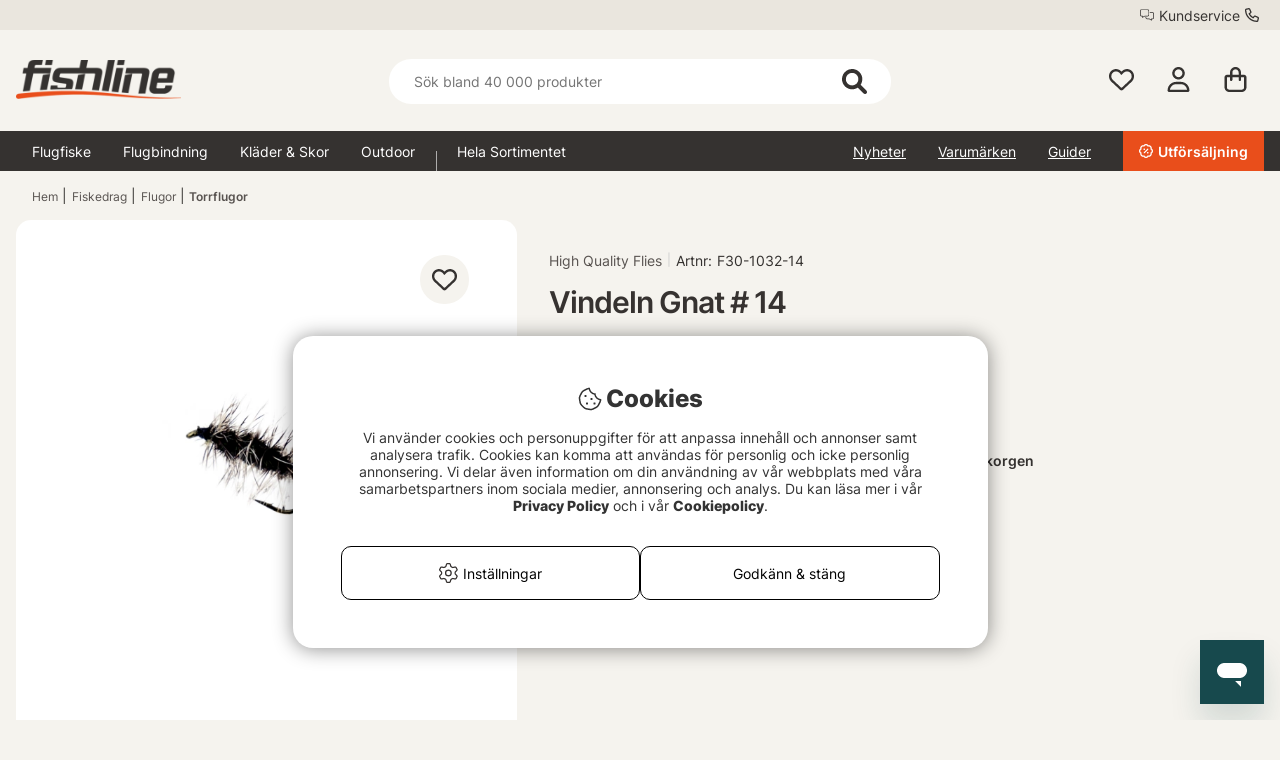

--- FILE ---
content_type: text/html; charset=UTF-8
request_url: https://fishline.se/vindeln-gnat-14/
body_size: 197200
content:


<!DOCTYPE html>
<html lang='sv'>
	
	
	<head>
		
	<meta http-equiv="Content-Type" content="text/html; charset=UTF-8">
	<title>Vindeln Gnat # 14 | Fishline.se</title>
	<meta name="description" content="Vindeln Gnat - Imitation av knott som har blivit en snabb klassiker för det nordiska torrflugefisket efter öring, harr och röding. En fluga som vi tycker ska finnas i allas flugaskar, du fiskar den ef">
	<meta name="keywords" content="High Quality Flies | vindeln, gnat, #, 14, fishline.se | Fiskedrag - Flugor - Torrflugor "/>
	<meta name="robots" content="INDEX, FOLLOW">
	<meta name="revisit-after" content="14 days">
	<meta name="distribution" content="global">
	<meta http-equiv="expires" content="0">
	<meta name="theme-color" content="#000000" />
	<meta http-equiv="X-UA-Compatible" content="IE=9; IE=8; IE=7; IE=EDGE" />
	<meta name="HandheldFriendly" content="True">
	<meta name="viewport" content="user-scalable=no, initial-scale=1.0, maximum-scale=1.0, width=device-width">
	<meta name="apple-mobile-web-app-capable" content="yes" />	
	<link rel="stylesheet" href="/themes/fishline_master/design/css/custom.css?v=35" type="text/css">
	<link rel="canonical" href="https://fishline.se/vindeln-gnat-14/" />
	<link rel="icon" href="/favicon/SV2/favicon.png?v=2" />
	
		<!-- <link rel="alternate" hreflang="" href=""> -->
	
	
		<meta property="og:description" content="Vindeln Gnat &ndash; En knottimitation som snabbt blivit en favorit f&ouml;r nordiskt torrflugefiske..."/>
	
		<meta property="og:image" content="https://fishline.se/bilder/artiklar/F30-1032-14.jpg?m=1730369353"/>
	
		<meta property="og:title" content="Vindeln Gnat # 14"/>
	
		<meta property="og:url" content="https://fishline.se/vindeln-gnat-14/"/>
	
	<script type="text/javascript"> var cm_active_categories = [1,2,3,5]; var cm_preactive_categories = []; var blocked_nodes = {}; var observer = new MutationObserver(function (mutations) { for(var i = 0; i < mutations.length; i++) { var _ref = mutations[i]; var addedNodes = _ref.addedNodes; for(var j = 0; j < addedNodes.length; j++) { var node = addedNodes[j]; if (node.nodeType === 1) { var src = node.src || ''; var type = node.type; var consent_type = ''; if (typeof node.attributes.consent_type !== 'undefined' && typeof node.attributes.consent_type.value !== 'undefined') consent_type = node.attributes.consent_type.value; if (blocked_content_type(consent_type)) { if (typeof blocked_nodes[consent_type] === 'undefined') blocked_nodes[consent_type] = []; var clone; if (node.tagName === 'SCRIPT') { clone = node.cloneNode(true); } else { clone = node; } clone.air_prev = node.previousElementSibling; clone.air_next = node.nextElementSibling; clone.air_parent = node.parentElement; blocked_nodes[consent_type].push(clone); if (node.tagName === 'SCRIPT') node.type = 'javascript/blocked'; node.parentElement.removeChild(node); var beforeScriptExecuteListener = function beforeScriptExecuteListener(event) { event.preventDefault(); }; node.addEventListener('beforescriptexecute', beforeScriptExecuteListener); } else { log_node(node, consent_type); } } } } }); observer.observe(document.documentElement, { childList: true, subtree: true }); var blocked_content_type = function blocked_content_type(consent_type) { var blocked = 0; if ((typeof(cm_active_categories) == "undefined" || cm_active_categories.includes(parseInt(consent_type))) && consent_type && !check_consent(consent_type, "") && consent_type > 1) blocked = 1; return blocked; }; var external_nodes = []; var internal_nodes = []; var inline_nodes = []; var log_node = function log_node(node, consent_type) { if (node.tagName === 'SCRIPT') { if (node.src && (node.src.indexOf(window.location.host) <= -1 || node.src.indexOf(window.location.host) > 10)) { external_nodes.push(node.src); } else if (node.src) { internal_nodes.push(node.src); } else { inline_nodes.push(node.innerHTML); } } }; document.addEventListener("DOMContentLoaded", function() { if (document.querySelector('#cookie_consent')) { init_cookie_consent(); } }); var init_cookie_consent = function init_cookie_consent(force) { var cookie_consent = get_cookie_consent("air_cookie_consent") || ""; var all_signed = 0; var consents = []; if (cookie_consent) { all_signed = 1; consents = JSON.parse(cookie_consent); var elements = document.querySelectorAll('#cookie_consent_manager input[type=checkbox]'); for (let element of elements) { if (typeof(consents[element.value]) == "undefined") all_signed = 0; } } else { var elements = document.querySelectorAll('#cookie_consent_manager input[type=checkbox][prechecked=true]'); for (let element of elements) { element.checked = true; } } if (!all_signed || force) { document.getElementById('cookie_consent').style.display = 'block'; var elements = document.querySelectorAll('#cookie_consent_manager input[type=checkbox]'); for (let element of elements) { if (consents[element.value]) element.checked = consents[element.value]; } init_acm_click_events(); } }; var init_acm_click_events = function() { document.getElementById("cookie_consent_manage").addEventListener("click", function () { let cookie_consent_manager = document.getElementById('cookie_consent_manager'); if (cookie_consent_manager) cookie_consent_manager.style.display = 'block'; let cookie_consent = document.getElementById('cookie_consent'); if (cookie_consent) cookie_consent.classList.add('managing'); document.querySelectorAll(".dimmer2").forEach(item => { item.addEventListener('click', event => { item.classList.add('active') }) }); }); document.getElementById("cookie_consent_manage_rec").addEventListener("click", function () { var elements = document.querySelectorAll('#cookie_consent_manager input[type=checkbox]'); for (let element of elements) { element.checked = true; } document.getElementById("cookie_consent_manager_confirm").dispatchEvent(new Event("click")); }); let cookie_consent_manager_accept = document.getElementById("cookie_consent_manager_accept"); if (cookie_consent_manager_accept) { cookie_consent_manager_accept.addEventListener("click", function () { cm_action(true); }); } document.getElementById("cookie_consent_manager_confirm").addEventListener("click", function () { cm_action(); }); document.querySelectorAll(".cookie_consent_manager_accept_req").forEach(item => { item.addEventListener('click', event => { cm_action(false); }) }); }; var cm_action = function(consent){ let cookie_consent = document.getElementById('cookie_consent'); if (cookie_consent) cookie_consent.style.display = 'none'; let cookie_consent_manager = document.getElementById('cookie_consent_manager'); if (cookie_consent_manager) cookie_consent_manager.style.display = 'none'; document.querySelectorAll(".dimmer2").forEach(item => { item.addEventListener('click', event => { item.classList.remove('active') }) }); var consents = {}; var elements = document.querySelectorAll('#cookie_consent_manager input[type=checkbox]'); for (let element of elements) { consents[element.value] = typeof(consent) !== "undefined" ? consent : element.checked; } consents[1] = true; var cookie_consents = JSON.stringify(consents); set_cookie_consent(cookie_consents); consent_action(cookie_consents); window.dispatchEvent(new Event("acm_change")); }; var set_cookie_consent = function set_cookie_consent(value) { var exdate = new Date(); exdate.setDate(exdate.getDate() + 30); document.cookie = "air_cookie_consent" + "=" + value + "; expires= " + exdate.toUTCString() + "; path=/" + (location.protocol === "https:" ? "; secure" : ""); }; var get_cookie_consent = function get_cookie_consent(name) { var nameEQ = name + "="; var ca = document.cookie.split('; '); for (let c of ca) { if (c.indexOf(nameEQ) === 0) return c.substring(nameEQ.length, c.length); } return null; }; var consent_action = function consent_action(cookie_consent) { var consent_data = JSON.parse(cookie_consent); for(var category_id in consent_data) { if (consent_data[category_id]) { approve_category(category_id); } } }; var approve_category = function(category_id) { if (typeof blocked_nodes[category_id] !== 'undefined') { for (let node of blocked_nodes[category_id]) { if (node.type == "text/javascript") { var script = document.createElement("script"); script.type = "text/javascript"; if (node.src) { script.src = node.src; } else if (node.innerHTML) { script.innerHTML = node.innerHTML; } document.getElementsByTagName("head")[0].appendChild(script); } else if (node.air_prev && node.air_parent) { cm_insertAfter(node, node.air_prev, node.air_parent); } else if (node.air_next && node.air_parent) { node.air_parent.insertBefore(node, node.air_next); } else if (node.air_parent) { node.air_parent.append(node); } } delete blocked_nodes[category_id]; } }; function cm_insertAfter(newNode, existingNode, parent) { parent.insertBefore(newNode, existingNode.nextSibling); } var check_consent = function check_consent(type, cookie_consent) { if (!type) return false; if (!cookie_consent) cookie_consent = get_cookie_consent("air_cookie_consent"); if (!cookie_consent) return (typeof(cm_preactive_categories) == "undefined" || cm_preactive_categories.includes(parseInt(type))); var consents = JSON.parse(cookie_consent); if (typeof(consents[type]) === 'undefined') return false; return consents[type]; }; </script>
	
	<link rel="preload" href="/themes/assets/fonts/Inter/Inter-Regular.woff2" as="font" type="font/woff2" crossorigin>
<link rel="preload" href="/themes/assets/fonts/Inter/Inter-ExtraBold.woff2" as="font" type="font/woff2" crossorigin>
<link rel="preload" href="/themes/assets/fonts/Inter/Inter-Medium.woff2" as="font" type="font/woff2" crossorigin>
<style>
#aw-slider-k6544e673edadc14141f63db7, #aw-slider-k68bfe387fc05b13138ddbf83 {
  min-height:320px;
  max-height:384px;
}
header #country--select span {
    color: #fff !important;
}
</style><script  type="application/ld+json">{
"@context": "http://schema.org",
"@type": "WebSite",
  "name": "Vindeln Gnat # 14 | Fishline.se",
  "description": "Utforska sportfisket på Fishline.se, din flugfiskebutik med över 20,000 artiklar från ledande varumärken. Fri frakt över 300kr. Handla nu!",
  "url": "https://fishline.se",
  "potentialAction": {
      "@type": "SearchAction",
      "target": "https://fishline.se/shop?funk=gor_sokning&q={term}",
      "query": "required",
      "query-input": "required name=term"
   }
}</script><link rel="dns-prefetch" href="https://helloretailcdn.com/">
<script  async src="https://helloretailcdn.com/helloretail.js"></script>
<script >
	window.hrq = window.hrq || [];
	hrq.push(['init', {}]);
</script><!-- Google Tag Manager -->
<script >
window.dataLayer = window.dataLayer || [];
    function gtag(){dataLayer.push(arguments);}
gtag("consent", "default", { 
   "ad_storage":  "denied",
   "analytics_storage": "denied",
   "ad_user_data": "denied",
   "ad_personalization": "denied",
   "wait_for_update": "500"
});
if (document.cookie.split(';').find(cookie => cookie.includes('air_cookie_consent'))) {
      gtag("consent", "update", { 
         "ad_storage": check_consent('3') ? "granted" : "denied",
         "analytics_storage": check_consent('5') ? "granted" : "denied",
         "ad_user_data": check_consent('3') ? "granted" : "denied",
         "ad_personalization": check_consent('3') ? "granted" : "denied",
         "wait_for_update": "500"
   });
}
(function(w,d,s,l,i){w[l]=w[l]||[];w[l].push({'gtm.start':
new Date().getTime(),event:'gtm.js'});var f=d.getElementsByTagName(s)[0],
j=d.createElement(s),dl=l!='dataLayer'?'&l='+l:'';j.async=true;j.src=
'https://www.googletagmanager.com/gtm.js?id='+i+dl;f.parentNode.insertBefore(j,f);
})(window,document,'script','dataLayer','GTM-MNT7PG5');</script>
<!-- End Google Tag Manager -->

<!-- Start ProfitMetrics - GA4  - (v1) -->
<script >
  function _pm_executeGtag() {
    const scriptExists = document.querySelector('script[src^="https://www.googletagmanager.com/gtag/js?id="]');

    if (scriptExists) {
      
  window.dataLayer = window.dataLayer || [];
  function gtag(){ dataLayer.push(arguments); }

  gtag('config', 'G-XNZCDW8Q35');
  gtag('config', 'G-WZVJP5VWEF');

    } else {
      const script = document.createElement('script');
      script.async = true;
      script.id = 'profitmetrics-ga4-script-G-XNZCDW8Q35';
      script.src = 'https://www.googletagmanager.com/gtag/js?id=G-XNZCDW8Q35';
      document.head.appendChild(script);

      script.addEventListener('load', function() {
        
  window.dataLayer = window.dataLayer || [];
  function gtag(){ dataLayer.push(arguments); }

  gtag('config', 'G-XNZCDW8Q35');
  gtag('config', 'G-WZVJP5VWEF');

      });
    }
  }

  _pm_executeGtag();
</script>
<!-- End ProfitMetrics - GA4  - (v1) --><script >
!function(f,b,e,v,n,t,s){if(f.fbq)return;n=f.fbq=function(){n.callMethod?
n.callMethod.apply(n,arguments):n.queue.push(arguments)};if(!f._fbq)f._fbq=n;
n.push=n;n.loaded=!0;n.version="2.0";n.queue=[];t=b.createElement(e);t.async=!0;
t.src=v;s=b.getElementsByTagName(e)[0];s.parentNode.insertBefore(t,s)}(window,
document,"script","//connect.facebook.net/en_US/fbevents.js");

    fbq("init", "205656315947474");

</script>
	<script >
		(function (i, s, o, g, r, a, m) {
			i['VoyadoAnalyticsObject'] = r;
			i[r] = i[r] || function () {
				(i[r].q = i[r].q || []).push(arguments)
			},
			i[r].l = 1 * new Date();
			a = s.createElement(o),
			m = s.getElementsByTagName(o)[0];
			a.async = 1;
			a.src = g;
			m.parentNode.insertBefore(a, m)
		})(window, document, 'script', 'https://assets.voyado.com/jsfiles/analytics_0.1.6.min.js', 'va');

		va("setTenant", "sodersportfiske");

		

		
			
		

		

	</script>
	<script >
		if (typeof URLSearchParams === 'function') {
			var market_id = '2';
			var url_search_params_object = new URLSearchParams(window.location.search);
			var url_params = Object.fromEntries(url_search_params_object.entries());

			if (url_params.eclub && market_id && typeof va === 'function' && typeof Cookies === 'function' && !Cookies.get('_vaI')) {
				jQuery.ajax({
					dataType: 'json',
					url: '/cgi-bin/modules/Voyado/Shop/voyado-eclub-service.fcgi',
					data: {
						'eclub': url_params.eclub,
						'market_id': market_id
					},
					success: function (data) {
						if (data.contact_id) {
							va('setContactId', data.contact_id);
						}
					}
				});
			}
		}
	</script><script >

if (typeof redeal !== 'function') {
(function(i,s,o,g,r,a,m){i['RedealObject']=r;i[r]=i[r]||function()
{(i[r].q=i[r].q||[]).push(arguments)},i[r].l=1*new 
Date();a=s.createElement(o),m=s.getElementsByTagName(o)
[0];a.async=1;a.src=g;m.parentNode.insertBefore(a,m)})(window, document, 'script', 'https://static.redeal.se/widget/js/redeal.js', 
'redeal');
}

if(typeof IsRedealOpen !== 'function' || !IsRedealOpen()) {redeal('cornerwidget');


}
</script>
<script  type="text/javascript">
	    //<![CDATA[
	    window.lipscoreInit = function() {
	        lipscore.init({
	            apiKey: "23f36ac1dc3c0503f23414c6"
	        });
	    };
	    (function() {
	        var scr = document.createElement('script'); scr.async = 1;
	        scr.src = "//static.lipscore.com/assets/sv/lipscore-v1.js";
	        document.getElementsByTagName('head')[0].appendChild(scr);
	    })();
	    //]]>
</script>
	
	











<script >/** FILE: /themes/fishline_master/design/script/jquery/jquery.js **/
(function(e,t){function _(e){var t=M[e]={};return v.each(e.split(y),function(e,n){t[n]=!0}),t}function H(e,n,r){if(r===t&&e.nodeType===1){var i="data-"+n.replace(P,"-$1").toLowerCase();r=e.getAttribute(i);if(typeof r=="string"){try{r=r==="true"?!0:r==="false"?!1:r==="null"?null:+r+""===r?+r:D.test(r)?v.parseJSON(r):r}catch(s){}v.data(e,n,r)}else r=t}return r}function B(e){var t;for(t in e){if(t==="data"&&v.isEmptyObject(e[t]))continue;if(t!=="toJSON")return!1}return!0}function et(){return!1}function tt(){return!0}function ut(e){return!e||!e.parentNode||e.parentNode.nodeType===11}function at(e,t){do e=e[t];while(e&&e.nodeType!==1);return e}function ft(e,t,n){t=t||0;if(v.isFunction(t))return v.grep(e,function(e,r){var i=!!t.call(e,r,e);return i===n});if(t.nodeType)return v.grep(e,function(e,r){return e===t===n});if(typeof t=="string"){var r=v.grep(e,function(e){return e.nodeType===1});if(it.test(t))return v.filter(t,r,!n);t=v.filter(t,r)}return v.grep(e,function(e,r){return v.inArray(e,t)>=0===n})}function lt(e){var t=ct.split("|"),n=e.createDocumentFragment();if(n.createElement)while(t.length)n.createElement(t.pop());return n}function Lt(e,t){return e.getElementsByTagName(t)[0]||e.appendChild(e.ownerDocument.createElement(t))}function At(e,t){if(t.nodeType!==1||!v.hasData(e))return;var n,r,i,s=v._data(e),o=v._data(t,s),u=s.events;if(u){delete o.handle,o.events={};for(n in u)for(r=0,i=u[n].length;r<i;r++)v.event.add(t,n,u[n][r])}o.data&&(o.data=v.extend({},o.data))}function Ot(e,t){var n;if(t.nodeType!==1)return;t.clearAttributes&&t.clearAttributes(),t.mergeAttributes&&t.mergeAttributes(e),n=t.nodeName.toLowerCase(),n==="object"?(t.parentNode&&(t.outerHTML=e.outerHTML),v.support.html5Clone&&e.innerHTML&&!v.trim(t.innerHTML)&&(t.innerHTML=e.innerHTML)):n==="input"&&Et.test(e.type)?(t.defaultChecked=t.checked=e.checked,t.value!==e.value&&(t.value=e.value)):n==="option"?t.selected=e.defaultSelected:n==="input"||n==="textarea"?t.defaultValue=e.defaultValue:n==="script"&&t.text!==e.text&&(t.text=e.text),t.removeAttribute(v.expando)}function Mt(e){return typeof e.getElementsByTagName!="undefined"?e.getElementsByTagName("*"):typeof e.querySelectorAll!="undefined"?e.querySelectorAll("*"):[]}function _t(e){Et.test(e.type)&&(e.defaultChecked=e.checked)}function Qt(e,t){if(t in e)return t;var n=t.charAt(0).toUpperCase()+t.slice(1),r=t,i=Jt.length;while(i--){t=Jt[i]+n;if(t in e)return t}return r}function Gt(e,t){return e=t||e,v.css(e,"display")==="none"||!v.contains(e.ownerDocument,e)}function Yt(e,t){var n,r,i=[],s=0,o=e.length;for(;s<o;s++){n=e[s];if(!n.style)continue;i[s]=v._data(n,"olddisplay"),t?(!i[s]&&n.style.display==="none"&&(n.style.display=""),n.style.display===""&&Gt(n)&&(i[s]=v._data(n,"olddisplay",nn(n.nodeName)))):(r=Dt(n,"display"),!i[s]&&r!=="none"&&v._data(n,"olddisplay",r))}for(s=0;s<o;s++){n=e[s];if(!n.style)continue;if(!t||n.style.display==="none"||n.style.display==="")n.style.display=t?i[s]||"":"none"}return e}function Zt(e,t,n){var r=Rt.exec(t);return r?Math.max(0,r[1]-(n||0))+(r[2]||"px"):t}function en(e,t,n,r){var i=n===(r?"border":"content")?4:t==="width"?1:0,s=0;for(;i<4;i+=2)n==="margin"&&(s+=v.css(e,n+$t[i],!0)),r?(n==="content"&&(s-=parseFloat(Dt(e,"padding"+$t[i]))||0),n!=="margin"&&(s-=parseFloat(Dt(e,"border"+$t[i]+"Width"))||0)):(s+=parseFloat(Dt(e,"padding"+$t[i]))||0,n!=="padding"&&(s+=parseFloat(Dt(e,"border"+$t[i]+"Width"))||0));return s}function tn(e,t,n){var r=t==="width"?e.offsetWidth:e.offsetHeight,i=!0,s=v.support.boxSizing&&v.css(e,"boxSizing")==="border-box";if(r<=0||r==null){r=Dt(e,t);if(r<0||r==null)r=e.style[t];if(Ut.test(r))return r;i=s&&(v.support.boxSizingReliable||r===e.style[t]),r=parseFloat(r)||0}return r+en(e,t,n||(s?"border":"content"),i)+"px"}function nn(e){if(Wt[e])return Wt[e];var t=v("<"+e+">").appendTo(i.body),n=t.css("display");t.remove();if(n==="none"||n===""){Pt=i.body.appendChild(Pt||v.extend(i.createElement("iframe"),{frameBorder:0,width:0,height:0}));if(!Ht||!Pt.createElement)Ht=(Pt.contentWindow||Pt.contentDocument).document,Ht.write("<!doctype html><html><body>"),Ht.close();t=Ht.body.appendChild(Ht.createElement(e)),n=Dt(t,"display"),i.body.removeChild(Pt)}return Wt[e]=n,n}function fn(e,t,n,r){var i;if(v.isArray(t))v.each(t,function(t,i){n||sn.test(e)?r(e,i):fn(e+"["+(typeof i=="object"?t:"")+"]",i,n,r)});else if(!n&&v.type(t)==="object")for(i in t)fn(e+"["+i+"]",t[i],n,r);else r(e,t)}function Cn(e){return function(t,n){typeof t!="string"&&(n=t,t="*");var r,i,s,o=t.toLowerCase().split(y),u=0,a=o.length;if(v.isFunction(n))for(;u<a;u++)r=o[u],s=/^\+/.test(r),s&&(r=r.substr(1)||"*"),i=e[r]=e[r]||[],i[s?"unshift":"push"](n)}}function kn(e,n,r,i,s,o){s=s||n.dataTypes[0],o=o||{},o[s]=!0;var u,a=e[s],f=0,l=a?a.length:0,c=e===Sn;for(;f<l&&(c||!u);f++)u=a[f](n,r,i),typeof u=="string"&&(!c||o[u]?u=t:(n.dataTypes.unshift(u),u=kn(e,n,r,i,u,o)));return(c||!u)&&!o["*"]&&(u=kn(e,n,r,i,"*",o)),u}function Ln(e,n){var r,i,s=v.ajaxSettings.flatOptions||{};for(r in n)n[r]!==t&&((s[r]?e:i||(i={}))[r]=n[r]);i&&v.extend(!0,e,i)}function An(e,n,r){var i,s,o,u,a=e.contents,f=e.dataTypes,l=e.responseFields;for(s in l)s in r&&(n[l[s]]=r[s]);while(f[0]==="*")f.shift(),i===t&&(i=e.mimeType||n.getResponseHeader("content-type"));if(i)for(s in a)if(a[s]&&a[s].test(i)){f.unshift(s);break}if(f[0]in r)o=f[0];else{for(s in r){if(!f[0]||e.converters[s+" "+f[0]]){o=s;break}u||(u=s)}o=o||u}if(o)return o!==f[0]&&f.unshift(o),r[o]}function On(e,t){var n,r,i,s,o=e.dataTypes.slice(),u=o[0],a={},f=0;e.dataFilter&&(t=e.dataFilter(t,e.dataType));if(o[1])for(n in e.converters)a[n.toLowerCase()]=e.converters[n];for(;i=o[++f];)if(i!=="*"){if(u!=="*"&&u!==i){n=a[u+" "+i]||a["* "+i];if(!n)for(r in a){s=r.split(" ");if(s[1]===i){n=a[u+" "+s[0]]||a["* "+s[0]];if(n){n===!0?n=a[r]:a[r]!==!0&&(i=s[0],o.splice(f--,0,i));break}}}if(n!==!0)if(n&&e["throws"])t=n(t);else try{t=n(t)}catch(l){return{state:"parsererror",error:n?l:"No conversion from "+u+" to "+i}}}u=i}return{state:"success",data:t}}function Fn(){try{return new e.XMLHttpRequest}catch(t){}}function In(){try{return new e.ActiveXObject("Microsoft.XMLHTTP")}catch(t){}}function $n(){return setTimeout(function(){qn=t},0),qn=v.now()}function Jn(e,t){v.each(t,function(t,n){var r=(Vn[t]||[]).concat(Vn["*"]),i=0,s=r.length;for(;i<s;i++)if(r[i].call(e,t,n))return})}function Kn(e,t,n){var r,i=0,s=0,o=Xn.length,u=v.Deferred().always(function(){delete a.elem}),a=function(){var t=qn||$n(),n=Math.max(0,f.startTime+f.duration-t),r=n/f.duration||0,i=1-r,s=0,o=f.tweens.length;for(;s<o;s++)f.tweens[s].run(i);return u.notifyWith(e,[f,i,n]),i<1&&o?n:(u.resolveWith(e,[f]),!1)},f=u.promise({elem:e,props:v.extend({},t),opts:v.extend(!0,{specialEasing:{}},n),originalProperties:t,originalOptions:n,startTime:qn||$n(),duration:n.duration,tweens:[],createTween:function(t,n,r){var i=v.Tween(e,f.opts,t,n,f.opts.specialEasing[t]||f.opts.easing);return f.tweens.push(i),i},stop:function(t){var n=0,r=t?f.tweens.length:0;for(;n<r;n++)f.tweens[n].run(1);return t?u.resolveWith(e,[f,t]):u.rejectWith(e,[f,t]),this}}),l=f.props;Qn(l,f.opts.specialEasing);for(;i<o;i++){r=Xn[i].call(f,e,l,f.opts);if(r)return r}return Jn(f,l),v.isFunction(f.opts.start)&&f.opts.start.call(e,f),v.fx.timer(v.extend(a,{anim:f,queue:f.opts.queue,elem:e})),f.progress(f.opts.progress).done(f.opts.done,f.opts.complete).fail(f.opts.fail).always(f.opts.always)}function Qn(e,t){var n,r,i,s,o;for(n in e){r=v.camelCase(n),i=t[r],s=e[n],v.isArray(s)&&(i=s[1],s=e[n]=s[0]),n!==r&&(e[r]=s,delete e[n]),o=v.cssHooks[r];if(o&&"expand"in o){s=o.expand(s),delete e[r];for(n in s)n in e||(e[n]=s[n],t[n]=i)}else t[r]=i}}function Gn(e,t,n){var r,i,s,o,u,a,f,l,c,h=this,p=e.style,d={},m=[],g=e.nodeType&&Gt(e);n.queue||(l=v._queueHooks(e,"fx"),l.unqueued==null&&(l.unqueued=0,c=l.empty.fire,l.empty.fire=function(){l.unqueued||c()}),l.unqueued++,h.always(function(){h.always(function(){l.unqueued--,v.queue(e,"fx").length||l.empty.fire()})})),e.nodeType===1&&("height"in t||"width"in t)&&(n.overflow=[p.overflow,p.overflowX,p.overflowY],v.css(e,"display")==="inline"&&v.css(e,"float")==="none"&&(!v.support.inlineBlockNeedsLayout||nn(e.nodeName)==="inline"?p.display="inline-block":p.zoom=1)),n.overflow&&(p.overflow="hidden",v.support.shrinkWrapBlocks||h.done(function(){p.overflow=n.overflow[0],p.overflowX=n.overflow[1],p.overflowY=n.overflow[2]}));for(r in t){s=t[r];if(Un.exec(s)){delete t[r],a=a||s==="toggle";if(s===(g?"hide":"show"))continue;m.push(r)}}o=m.length;if(o){u=v._data(e,"fxshow")||v._data(e,"fxshow",{}),"hidden"in u&&(g=u.hidden),a&&(u.hidden=!g),g?v(e).show():h.done(function(){v(e).hide()}),h.done(function(){var t;v.removeData(e,"fxshow",!0);for(t in d)v.style(e,t,d[t])});for(r=0;r<o;r++)i=m[r],f=h.createTween(i,g?u[i]:0),d[i]=u[i]||v.style(e,i),i in u||(u[i]=f.start,g&&(f.end=f.start,f.start=i==="width"||i==="height"?1:0))}}function Yn(e,t,n,r,i){return new Yn.prototype.init(e,t,n,r,i)}function Zn(e,t){var n,r={height:e},i=0;t=t?1:0;for(;i<4;i+=2-t)n=$t[i],r["margin"+n]=r["padding"+n]=e;return t&&(r.opacity=r.width=e),r}function tr(e){return v.isWindow(e)?e:e.nodeType===9?e.defaultView||e.parentWindow:!1}var n,r,i=e.document,s=e.location,o=e.navigator,u=e.jQuery,a=e.$,f=Array.prototype.push,l=Array.prototype.slice,c=Array.prototype.indexOf,h=Object.prototype.toString,p=Object.prototype.hasOwnProperty,d=String.prototype.trim,v=function(e,t){return new v.fn.init(e,t,n)},m=/[\-+]?(?:\d*\.|)\d+(?:[eE][\-+]?\d+|)/.source,g=/\S/,y=/\s+/,b=/^[\s\uFEFF\xA0]+|[\s\uFEFF\xA0]+$/g,w=/^(?:[^#<]*(<[\w\W]+>)[^>]*$|#([\w\-]*)$)/,E=/^<(\w+)\s*\/?>(?:<\/\1>|)$/,S=/^[\],:{}\s]*$/,x=/(?:^|:|,)(?:\s*\[)+/g,T=/\\(?:["\\\/bfnrt]|u[\da-fA-F]{4})/g,N=/"[^"\\\r\n]*"|true|false|null|-?(?:\d\d*\.|)\d+(?:[eE][\-+]?\d+|)/g,C=/^-ms-/,k=/-([\da-z])/gi,L=function(e,t){return(t+"").toUpperCase()},A=function(){i.addEventListener?(i.removeEventListener("DOMContentLoaded",A,!1),v.ready()):i.readyState==="complete"&&(i.detachEvent("onreadystatechange",A),v.ready())},O={};v.fn=v.prototype={constructor:v,init:function(e,n,r){var s,o,u,a;if(!e)return this;if(e.nodeType)return this.context=this[0]=e,this.length=1,this;if(typeof e=="string"){e.charAt(0)==="<"&&e.charAt(e.length-1)===">"&&e.length>=3?s=[null,e,null]:s=w.exec(e);if(s&&(s[1]||!n)){if(s[1])return n=n instanceof v?n[0]:n,a=n&&n.nodeType?n.ownerDocument||n:i,e=v.parseHTML(s[1],a,!0),E.test(s[1])&&v.isPlainObject(n)&&this.attr.call(e,n,!0),v.merge(this,e);o=i.getElementById(s[2]);if(o&&o.parentNode){if(o.id!==s[2])return r.find(e);this.length=1,this[0]=o}return this.context=i,this.selector=e,this}return!n||n.jquery?(n||r).find(e):this.constructor(n).find(e)}return v.isFunction(e)?r.ready(e):(e.selector!==t&&(this.selector=e.selector,this.context=e.context),v.makeArray(e,this))},selector:"",jquery:"1.8.3",length:0,size:function(){return this.length},toArray:function(){return l.call(this)},get:function(e){return e==null?this.toArray():e<0?this[this.length+e]:this[e]},pushStack:function(e,t,n){var r=v.merge(this.constructor(),e);return r.prevObject=this,r.context=this.context,t==="find"?r.selector=this.selector+(this.selector?" ":"")+n:t&&(r.selector=this.selector+"."+t+"("+n+")"),r},each:function(e,t){return v.each(this,e,t)},ready:function(e){return v.ready.promise().done(e),this},eq:function(e){return e=+e,e===-1?this.slice(e):this.slice(e,e+1)},first:function(){return this.eq(0)},last:function(){return this.eq(-1)},slice:function(){return this.pushStack(l.apply(this,arguments),"slice",l.call(arguments).join(","))},map:function(e){return this.pushStack(v.map(this,function(t,n){return e.call(t,n,t)}))},end:function(){return this.prevObject||this.constructor(null)},push:f,sort:[].sort,splice:[].splice},v.fn.init.prototype=v.fn,v.extend=v.fn.extend=function(){var e,n,r,i,s,o,u=arguments[0]||{},a=1,f=arguments.length,l=!1;typeof u=="boolean"&&(l=u,u=arguments[1]||{},a=2),typeof u!="object"&&!v.isFunction(u)&&(u={}),f===a&&(u=this,--a);for(;a<f;a++)if((e=arguments[a])!=null)for(n in e){r=u[n],i=e[n];if(u===i)continue;l&&i&&(v.isPlainObject(i)||(s=v.isArray(i)))?(s?(s=!1,o=r&&v.isArray(r)?r:[]):o=r&&v.isPlainObject(r)?r:{},u[n]=v.extend(l,o,i)):i!==t&&(u[n]=i)}return u},v.extend({noConflict:function(t){return e.$===v&&(e.$=a),t&&e.jQuery===v&&(e.jQuery=u),v},isReady:!1,readyWait:1,holdReady:function(e){e?v.readyWait++:v.ready(!0)},ready:function(e){if(e===!0?--v.readyWait:v.isReady)return;if(!i.body)return setTimeout(v.ready,1);v.isReady=!0;if(e!==!0&&--v.readyWait>0)return;r.resolveWith(i,[v]),v.fn.trigger&&v(i).trigger("ready").off("ready")},isFunction:function(e){return v.type(e)==="function"},isArray:Array.isArray||function(e){return v.type(e)==="array"},isWindow:function(e){return e!=null&&e==e.window},isNumeric:function(e){return!isNaN(parseFloat(e))&&isFinite(e)},type:function(e){return e==null?String(e):O[h.call(e)]||"object"},isPlainObject:function(e){if(!e||v.type(e)!=="object"||e.nodeType||v.isWindow(e))return!1;try{if(e.constructor&&!p.call(e,"constructor")&&!p.call(e.constructor.prototype,"isPrototypeOf"))return!1}catch(n){return!1}var r;for(r in e);return r===t||p.call(e,r)},isEmptyObject:function(e){var t;for(t in e)return!1;return!0},error:function(e){throw new Error(e)},parseHTML:function(e,t,n){var r;return!e||typeof e!="string"?null:(typeof t=="boolean"&&(n=t,t=0),t=t||i,(r=E.exec(e))?[t.createElement(r[1])]:(r=v.buildFragment([e],t,n?null:[]),v.merge([],(r.cacheable?v.clone(r.fragment):r.fragment).childNodes)))},parseJSON:function(t){if(!t||typeof t!="string")return null;t=v.trim(t);if(e.JSON&&e.JSON.parse)return e.JSON.parse(t);if(S.test(t.replace(T,"@").replace(N,"]").replace(x,"")))return(new Function("return "+t))();v.error("Invalid JSON: "+t)},parseXML:function(n){var r,i;if(!n||typeof n!="string")return null;try{e.DOMParser?(i=new DOMParser,r=i.parseFromString(n,"text/xml")):(r=new ActiveXObject("Microsoft.XMLDOM"),r.async="false",r.loadXML(n))}catch(s){r=t}return(!r||!r.documentElement||r.getElementsByTagName("parsererror").length)&&v.error("Invalid XML: "+n),r},noop:function(){},globalEval:function(t){t&&g.test(t)&&(e.execScript||function(t){e.eval.call(e,t)})(t)},camelCase:function(e){return e.replace(C,"ms-").replace(k,L)},nodeName:function(e,t){return e.nodeName&&e.nodeName.toLowerCase()===t.toLowerCase()},each:function(e,n,r){var i,s=0,o=e.length,u=o===t||v.isFunction(e);if(r){if(u){for(i in e)if(n.apply(e[i],r)===!1)break}else for(;s<o;)if(n.apply(e[s++],r)===!1)break}else if(u){for(i in e)if(n.call(e[i],i,e[i])===!1)break}else for(;s<o;)if(n.call(e[s],s,e[s++])===!1)break;return e},trim:d&&!d.call("\ufeff\u00a0")?function(e){return e==null?"":d.call(e)}:function(e){return e==null?"":(e+"").replace(b,"")},makeArray:function(e,t){var n,r=t||[];return e!=null&&(n=v.type(e),e.length==null||n==="string"||n==="function"||n==="regexp"||v.isWindow(e)?f.call(r,e):v.merge(r,e)),r},inArray:function(e,t,n){var r;if(t){if(c)return c.call(t,e,n);r=t.length,n=n?n<0?Math.max(0,r+n):n:0;for(;n<r;n++)if(n in t&&t[n]===e)return n}return-1},merge:function(e,n){var r=n.length,i=e.length,s=0;if(typeof r=="number")for(;s<r;s++)e[i++]=n[s];else while(n[s]!==t)e[i++]=n[s++];return e.length=i,e},grep:function(e,t,n){var r,i=[],s=0,o=e.length;n=!!n;for(;s<o;s++)r=!!t(e[s],s),n!==r&&i.push(e[s]);return i},map:function(e,n,r){var i,s,o=[],u=0,a=e.length,f=e instanceof v||a!==t&&typeof a=="number"&&(a>0&&e[0]&&e[a-1]||a===0||v.isArray(e));if(f)for(;u<a;u++)i=n(e[u],u,r),i!=null&&(o[o.length]=i);else for(s in e)i=n(e[s],s,r),i!=null&&(o[o.length]=i);return o.concat.apply([],o)},guid:1,proxy:function(e,n){var r,i,s;return typeof n=="string"&&(r=e[n],n=e,e=r),v.isFunction(e)?(i=l.call(arguments,2),s=function(){return e.apply(n,i.concat(l.call(arguments)))},s.guid=e.guid=e.guid||v.guid++,s):t},access:function(e,n,r,i,s,o,u){var a,f=r==null,l=0,c=e.length;if(r&&typeof r=="object"){for(l in r)v.access(e,n,l,r[l],1,o,i);s=1}else if(i!==t){a=u===t&&v.isFunction(i),f&&(a?(a=n,n=function(e,t,n){return a.call(v(e),n)}):(n.call(e,i),n=null));if(n)for(;l<c;l++)n(e[l],r,a?i.call(e[l],l,n(e[l],r)):i,u);s=1}return s?e:f?n.call(e):c?n(e[0],r):o},now:function(){return(new Date).getTime()}}),v.ready.promise=function(t){if(!r){r=v.Deferred();if(i.readyState==="complete")setTimeout(v.ready,1);else if(i.addEventListener)i.addEventListener("DOMContentLoaded",A,!1),e.addEventListener("load",v.ready,!1);else{i.attachEvent("onreadystatechange",A),e.attachEvent("onload",v.ready);var n=!1;try{n=e.frameElement==null&&i.documentElement}catch(s){}n&&n.doScroll&&function o(){if(!v.isReady){try{n.doScroll("left")}catch(e){return setTimeout(o,50)}v.ready()}}()}}return r.promise(t)},v.each("Boolean Number String Function Array Date RegExp Object".split(" "),function(e,t){O["[object "+t+"]"]=t.toLowerCase()}),n=v(i);var M={};v.Callbacks=function(e){e=typeof e=="string"?M[e]||_(e):v.extend({},e);var n,r,i,s,o,u,a=[],f=!e.once&&[],l=function(t){n=e.memory&&t,r=!0,u=s||0,s=0,o=a.length,i=!0;for(;a&&u<o;u++)if(a[u].apply(t[0],t[1])===!1&&e.stopOnFalse){n=!1;break}i=!1,a&&(f?f.length&&l(f.shift()):n?a=[]:c.disable())},c={add:function(){if(a){var t=a.length;(function r(t){v.each(t,function(t,n){var i=v.type(n);i==="function"?(!e.unique||!c.has(n))&&a.push(n):n&&n.length&&i!=="string"&&r(n)})})(arguments),i?o=a.length:n&&(s=t,l(n))}return this},remove:function(){return a&&v.each(arguments,function(e,t){var n;while((n=v.inArray(t,a,n))>-1)a.splice(n,1),i&&(n<=o&&o--,n<=u&&u--)}),this},has:function(e){return v.inArray(e,a)>-1},empty:function(){return a=[],this},disable:function(){return a=f=n=t,this},disabled:function(){return!a},lock:function(){return f=t,n||c.disable(),this},locked:function(){return!f},fireWith:function(e,t){return t=t||[],t=[e,t.slice?t.slice():t],a&&(!r||f)&&(i?f.push(t):l(t)),this},fire:function(){return c.fireWith(this,arguments),this},fired:function(){return!!r}};return c},v.extend({Deferred:function(e){var t=[["resolve","done",v.Callbacks("once memory"),"resolved"],["reject","fail",v.Callbacks("once memory"),"rejected"],["notify","progress",v.Callbacks("memory")]],n="pending",r={state:function(){return n},always:function(){return i.done(arguments).fail(arguments),this},then:function(){var e=arguments;return v.Deferred(function(n){v.each(t,function(t,r){var s=r[0],o=e[t];i[r[1]](v.isFunction(o)?function(){var e=o.apply(this,arguments);e&&v.isFunction(e.promise)?e.promise().done(n.resolve).fail(n.reject).progress(n.notify):n[s+"With"](this===i?n:this,[e])}:n[s])}),e=null}).promise()},promise:function(e){return e!=null?v.extend(e,r):r}},i={};return r.pipe=r.then,v.each(t,function(e,s){var o=s[2],u=s[3];r[s[1]]=o.add,u&&o.add(function(){n=u},t[e^1][2].disable,t[2][2].lock),i[s[0]]=o.fire,i[s[0]+"With"]=o.fireWith}),r.promise(i),e&&e.call(i,i),i},when:function(e){var t=0,n=l.call(arguments),r=n.length,i=r!==1||e&&v.isFunction(e.promise)?r:0,s=i===1?e:v.Deferred(),o=function(e,t,n){return function(r){t[e]=this,n[e]=arguments.length>1?l.call(arguments):r,n===u?s.notifyWith(t,n):--i||s.resolveWith(t,n)}},u,a,f;if(r>1){u=new Array(r),a=new Array(r),f=new Array(r);for(;t<r;t++)n[t]&&v.isFunction(n[t].promise)?n[t].promise().done(o(t,f,n)).fail(s.reject).progress(o(t,a,u)):--i}return i||s.resolveWith(f,n),s.promise()}}),v.support=function(){var t,n,r,s,o,u,a,f,l,c,h,p=i.createElement("div");p.setAttribute("className","t"),p.innerHTML="  <link/><table></table><a href='/a'>a</a><input type='checkbox'/>",n=p.getElementsByTagName("*"),r=p.getElementsByTagName("a")[0];if(!n||!r||!n.length)return{};s=i.createElement("select"),o=s.appendChild(i.createElement("option")),u=p.getElementsByTagName("input")[0],r.style.cssText="top:1px;float:left;opacity:.5",t={leadingWhitespace:p.firstChild.nodeType===3,tbody:!p.getElementsByTagName("tbody").length,htmlSerialize:!!p.getElementsByTagName("link").length,style:/top/.test(r.getAttribute("style")),hrefNormalized:r.getAttribute("href")==="/a",opacity:/^0.5/.test(r.style.opacity),cssFloat:!!r.style.cssFloat,checkOn:u.value==="on",optSelected:o.selected,getSetAttribute:p.className!=="t",enctype:!!i.createElement("form").enctype,html5Clone:i.createElement("nav").cloneNode(!0).outerHTML!=="<:nav></:nav>",boxModel:i.compatMode==="CSS1Compat",submitBubbles:!0,changeBubbles:!0,focusinBubbles:!1,deleteExpando:!0,noCloneEvent:!0,inlineBlockNeedsLayout:!1,shrinkWrapBlocks:!1,reliableMarginRight:!0,boxSizingReliable:!0,pixelPosition:!1},u.checked=!0,t.noCloneChecked=u.cloneNode(!0).checked,s.disabled=!0,t.optDisabled=!o.disabled;try{delete p.test}catch(d){t.deleteExpando=!1}!p.addEventListener&&p.attachEvent&&p.fireEvent&&(p.attachEvent("onclick",h=function(){t.noCloneEvent=!1}),p.cloneNode(!0).fireEvent("onclick"),p.detachEvent("onclick",h)),u=i.createElement("input"),u.value="t",u.setAttribute("type","radio"),t.radioValue=u.value==="t",u.setAttribute("checked","checked"),u.setAttribute("name","t"),p.appendChild(u),a=i.createDocumentFragment(),a.appendChild(p.lastChild),t.checkClone=a.cloneNode(!0).cloneNode(!0).lastChild.checked,t.appendChecked=u.checked,a.removeChild(u),a.appendChild(p);if(p.attachEvent)for(l in{submit:!0,change:!0,focusin:!0})f="on"+l,c=f in p,c||(p.setAttribute(f,"return;"),c=typeof p[f]=="function"),t[l+"Bubbles"]=c;return v(function(){var n,r,s,o,u="padding:0;margin:0;border:0;display:block;overflow:hidden;",a=i.getElementsByTagName("body")[0];if(!a)return;n=i.createElement("div"),n.style.cssText="visibility:hidden;border:0;width:0;height:0;position:static;top:0;margin-top:1px",a.insertBefore(n,a.firstChild),r=i.createElement("div"),n.appendChild(r),r.innerHTML="<table><tr><td></td><td>t</td></tr></table>",s=r.getElementsByTagName("td"),s[0].style.cssText="padding:0;margin:0;border:0;display:none",c=s[0].offsetHeight===0,s[0].style.display="",s[1].style.display="none",t.reliableHiddenOffsets=c&&s[0].offsetHeight===0,r.innerHTML="",r.style.cssText="box-sizing:border-box;-moz-box-sizing:border-box;-webkit-box-sizing:border-box;padding:1px;border:1px;display:block;width:4px;margin-top:1%;position:absolute;top:1%;",t.boxSizing=r.offsetWidth===4,t.doesNotIncludeMarginInBodyOffset=a.offsetTop!==1,e.getComputedStyle&&(t.pixelPosition=(e.getComputedStyle(r,null)||{}).top!=="1%",t.boxSizingReliable=(e.getComputedStyle(r,null)||{width:"4px"}).width==="4px",o=i.createElement("div"),o.style.cssText=r.style.cssText=u,o.style.marginRight=o.style.width="0",r.style.width="1px",r.appendChild(o),t.reliableMarginRight=!parseFloat((e.getComputedStyle(o,null)||{}).marginRight)),typeof r.style.zoom!="undefined"&&(r.innerHTML="",r.style.cssText=u+"width:1px;padding:1px;display:inline;zoom:1",t.inlineBlockNeedsLayout=r.offsetWidth===3,r.style.display="block",r.style.overflow="visible",r.innerHTML="<div></div>",r.firstChild.style.width="5px",t.shrinkWrapBlocks=r.offsetWidth!==3,n.style.zoom=1),a.removeChild(n),n=r=s=o=null}),a.removeChild(p),n=r=s=o=u=a=p=null,t}();var D=/(?:\{[\s\S]*\}|\[[\s\S]*\])$/,P=/([A-Z])/g;v.extend({cache:{},deletedIds:[],uuid:0,expando:"jQuery"+(v.fn.jquery+Math.random()).replace(/\D/g,""),noData:{embed:!0,object:"clsid:D27CDB6E-AE6D-11cf-96B8-444553540000",applet:!0},hasData:function(e){return e=e.nodeType?v.cache[e[v.expando]]:e[v.expando],!!e&&!B(e)},data:function(e,n,r,i){if(!v.acceptData(e))return;var s,o,u=v.expando,a=typeof n=="string",f=e.nodeType,l=f?v.cache:e,c=f?e[u]:e[u]&&u;if((!c||!l[c]||!i&&!l[c].data)&&a&&r===t)return;c||(f?e[u]=c=v.deletedIds.pop()||v.guid++:c=u),l[c]||(l[c]={},f||(l[c].toJSON=v.noop));if(typeof n=="object"||typeof n=="function")i?l[c]=v.extend(l[c],n):l[c].data=v.extend(l[c].data,n);return s=l[c],i||(s.data||(s.data={}),s=s.data),r!==t&&(s[v.camelCase(n)]=r),a?(o=s[n],o==null&&(o=s[v.camelCase(n)])):o=s,o},removeData:function(e,t,n){if(!v.acceptData(e))return;var r,i,s,o=e.nodeType,u=o?v.cache:e,a=o?e[v.expando]:v.expando;if(!u[a])return;if(t){r=n?u[a]:u[a].data;if(r){v.isArray(t)||(t in r?t=[t]:(t=v.camelCase(t),t in r?t=[t]:t=t.split(" ")));for(i=0,s=t.length;i<s;i++)delete r[t[i]];if(!(n?B:v.isEmptyObject)(r))return}}if(!n){delete u[a].data;if(!B(u[a]))return}o?v.cleanData([e],!0):v.support.deleteExpando||u!=u.window?delete u[a]:u[a]=null},_data:function(e,t,n){return v.data(e,t,n,!0)},acceptData:function(e){var t=e.nodeName&&v.noData[e.nodeName.toLowerCase()];return!t||t!==!0&&e.getAttribute("classid")===t}}),v.fn.extend({data:function(e,n){var r,i,s,o,u,a=this[0],f=0,l=null;if(e===t){if(this.length){l=v.data(a);if(a.nodeType===1&&!v._data(a,"parsedAttrs")){s=a.attributes;for(u=s.length;f<u;f++)o=s[f].name,o.indexOf("data-")||(o=v.camelCase(o.substring(5)),H(a,o,l[o]));v._data(a,"parsedAttrs",!0)}}return l}return typeof e=="object"?this.each(function(){v.data(this,e)}):(r=e.split(".",2),r[1]=r[1]?"."+r[1]:"",i=r[1]+"!",v.access(this,function(n){if(n===t)return l=this.triggerHandler("getData"+i,[r[0]]),l===t&&a&&(l=v.data(a,e),l=H(a,e,l)),l===t&&r[1]?this.data(r[0]):l;r[1]=n,this.each(function(){var t=v(this);t.triggerHandler("setData"+i,r),v.data(this,e,n),t.triggerHandler("changeData"+i,r)})},null,n,arguments.length>1,null,!1))},removeData:function(e){return this.each(function(){v.removeData(this,e)})}}),v.extend({queue:function(e,t,n){var r;if(e)return t=(t||"fx")+"queue",r=v._data(e,t),n&&(!r||v.isArray(n)?r=v._data(e,t,v.makeArray(n)):r.push(n)),r||[]},dequeue:function(e,t){t=t||"fx";var n=v.queue(e,t),r=n.length,i=n.shift(),s=v._queueHooks(e,t),o=function(){v.dequeue(e,t)};i==="inprogress"&&(i=n.shift(),r--),i&&(t==="fx"&&n.unshift("inprogress"),delete s.stop,i.call(e,o,s)),!r&&s&&s.empty.fire()},_queueHooks:function(e,t){var n=t+"queueHooks";return v._data(e,n)||v._data(e,n,{empty:v.Callbacks("once memory").add(function(){v.removeData(e,t+"queue",!0),v.removeData(e,n,!0)})})}}),v.fn.extend({queue:function(e,n){var r=2;return typeof e!="string"&&(n=e,e="fx",r--),arguments.length<r?v.queue(this[0],e):n===t?this:this.each(function(){var t=v.queue(this,e,n);v._queueHooks(this,e),e==="fx"&&t[0]!=="inprogress"&&v.dequeue(this,e)})},dequeue:function(e){return this.each(function(){v.dequeue(this,e)})},delay:function(e,t){return e=v.fx?v.fx.speeds[e]||e:e,t=t||"fx",this.queue(t,function(t,n){var r=setTimeout(t,e);n.stop=function(){clearTimeout(r)}})},clearQueue:function(e){return this.queue(e||"fx",[])},promise:function(e,n){var r,i=1,s=v.Deferred(),o=this,u=this.length,a=function(){--i||s.resolveWith(o,[o])};typeof e!="string"&&(n=e,e=t),e=e||"fx";while(u--)r=v._data(o[u],e+"queueHooks"),r&&r.empty&&(i++,r.empty.add(a));return a(),s.promise(n)}});var j,F,I,q=/[\t\r\n]/g,R=/\r/g,U=/^(?:button|input)$/i,z=/^(?:button|input|object|select|textarea)$/i,W=/^a(?:rea|)$/i,X=/^(?:autofocus|autoplay|async|checked|controls|defer|disabled|hidden|loop|multiple|open|readonly|required|scoped|selected)$/i,V=v.support.getSetAttribute;v.fn.extend({attr:function(e,t){return v.access(this,v.attr,e,t,arguments.length>1)},removeAttr:function(e){return this.each(function(){v.removeAttr(this,e)})},prop:function(e,t){return v.access(this,v.prop,e,t,arguments.length>1)},removeProp:function(e){return e=v.propFix[e]||e,this.each(function(){try{this[e]=t,delete this[e]}catch(n){}})},addClass:function(e){var t,n,r,i,s,o,u;if(v.isFunction(e))return this.each(function(t){v(this).addClass(e.call(this,t,this.className))});if(e&&typeof e=="string"){t=e.split(y);for(n=0,r=this.length;n<r;n++){i=this[n];if(i.nodeType===1)if(!i.className&&t.length===1)i.className=e;else{s=" "+i.className+" ";for(o=0,u=t.length;o<u;o++)s.indexOf(" "+t[o]+" ")<0&&(s+=t[o]+" ");i.className=v.trim(s)}}}return this},removeClass:function(e){var n,r,i,s,o,u,a;if(v.isFunction(e))return this.each(function(t){v(this).removeClass(e.call(this,t,this.className))});if(e&&typeof e=="string"||e===t){n=(e||"").split(y);for(u=0,a=this.length;u<a;u++){i=this[u];if(i.nodeType===1&&i.className){r=(" "+i.className+" ").replace(q," ");for(s=0,o=n.length;s<o;s++)while(r.indexOf(" "+n[s]+" ")>=0)r=r.replace(" "+n[s]+" "," ");i.className=e?v.trim(r):""}}}return this},toggleClass:function(e,t){var n=typeof e,r=typeof t=="boolean";return v.isFunction(e)?this.each(function(n){v(this).toggleClass(e.call(this,n,this.className,t),t)}):this.each(function(){if(n==="string"){var i,s=0,o=v(this),u=t,a=e.split(y);while(i=a[s++])u=r?u:!o.hasClass(i),o[u?"addClass":"removeClass"](i)}else if(n==="undefined"||n==="boolean")this.className&&v._data(this,"__className__",this.className),this.className=this.className||e===!1?"":v._data(this,"__className__")||""})},hasClass:function(e){var t=" "+e+" ",n=0,r=this.length;for(;n<r;n++)if(this[n].nodeType===1&&(" "+this[n].className+" ").replace(q," ").indexOf(t)>=0)return!0;return!1},val:function(e){var n,r,i,s=this[0];if(!arguments.length){if(s)return n=v.valHooks[s.type]||v.valHooks[s.nodeName.toLowerCase()],n&&"get"in n&&(r=n.get(s,"value"))!==t?r:(r=s.value,typeof r=="string"?r.replace(R,""):r==null?"":r);return}return i=v.isFunction(e),this.each(function(r){var s,o=v(this);if(this.nodeType!==1)return;i?s=e.call(this,r,o.val()):s=e,s==null?s="":typeof s=="number"?s+="":v.isArray(s)&&(s=v.map(s,function(e){return e==null?"":e+""})),n=v.valHooks[this.type]||v.valHooks[this.nodeName.toLowerCase()];if(!n||!("set"in n)||n.set(this,s,"value")===t)this.value=s})}}),v.extend({valHooks:{option:{get:function(e){var t=e.attributes.value;return!t||t.specified?e.value:e.text}},select:{get:function(e){var t,n,r=e.options,i=e.selectedIndex,s=e.type==="select-one"||i<0,o=s?null:[],u=s?i+1:r.length,a=i<0?u:s?i:0;for(;a<u;a++){n=r[a];if((n.selected||a===i)&&(v.support.optDisabled?!n.disabled:n.getAttribute("disabled")===null)&&(!n.parentNode.disabled||!v.nodeName(n.parentNode,"optgroup"))){t=v(n).val();if(s)return t;o.push(t)}}return o},set:function(e,t){var n=v.makeArray(t);return v(e).find("option").each(function(){this.selected=v.inArray(v(this).val(),n)>=0}),n.length||(e.selectedIndex=-1),n}}},attrFn:{},attr:function(e,n,r,i){var s,o,u,a=e.nodeType;if(!e||a===3||a===8||a===2)return;if(i&&v.isFunction(v.fn[n]))return v(e)[n](r);if(typeof e.getAttribute=="undefined")return v.prop(e,n,r);u=a!==1||!v.isXMLDoc(e),u&&(n=n.toLowerCase(),o=v.attrHooks[n]||(X.test(n)?F:j));if(r!==t){if(r===null){v.removeAttr(e,n);return}return o&&"set"in o&&u&&(s=o.set(e,r,n))!==t?s:(e.setAttribute(n,r+""),r)}return o&&"get"in o&&u&&(s=o.get(e,n))!==null?s:(s=e.getAttribute(n),s===null?t:s)},removeAttr:function(e,t){var n,r,i,s,o=0;if(t&&e.nodeType===1){r=t.split(y);for(;o<r.length;o++)i=r[o],i&&(n=v.propFix[i]||i,s=X.test(i),s||v.attr(e,i,""),e.removeAttribute(V?i:n),s&&n in e&&(e[n]=!1))}},attrHooks:{type:{set:function(e,t){if(U.test(e.nodeName)&&e.parentNode)v.error("type property can't be changed");else if(!v.support.radioValue&&t==="radio"&&v.nodeName(e,"input")){var n=e.value;return e.setAttribute("type",t),n&&(e.value=n),t}}},value:{get:function(e,t){return j&&v.nodeName(e,"button")?j.get(e,t):t in e?e.value:null},set:function(e,t,n){if(j&&v.nodeName(e,"button"))return j.set(e,t,n);e.value=t}}},propFix:{tabindex:"tabIndex",readonly:"readOnly","for":"htmlFor","class":"className",maxlength:"maxLength",cellspacing:"cellSpacing",cellpadding:"cellPadding",rowspan:"rowSpan",colspan:"colSpan",usemap:"useMap",frameborder:"frameBorder",contenteditable:"contentEditable"},prop:function(e,n,r){var i,s,o,u=e.nodeType;if(!e||u===3||u===8||u===2)return;return o=u!==1||!v.isXMLDoc(e),o&&(n=v.propFix[n]||n,s=v.propHooks[n]),r!==t?s&&"set"in s&&(i=s.set(e,r,n))!==t?i:e[n]=r:s&&"get"in s&&(i=s.get(e,n))!==null?i:e[n]},propHooks:{tabIndex:{get:function(e){var n=e.getAttributeNode("tabindex");return n&&n.specified?parseInt(n.value,10):z.test(e.nodeName)||W.test(e.nodeName)&&e.href?0:t}}}}),F={get:function(e,n){var r,i=v.prop(e,n);return i===!0||typeof i!="boolean"&&(r=e.getAttributeNode(n))&&r.nodeValue!==!1?n.toLowerCase():t},set:function(e,t,n){var r;return t===!1?v.removeAttr(e,n):(r=v.propFix[n]||n,r in e&&(e[r]=!0),e.setAttribute(n,n.toLowerCase())),n}},V||(I={name:!0,id:!0,coords:!0},j=v.valHooks.button={get:function(e,n){var r;return r=e.getAttributeNode(n),r&&(I[n]?r.value!=="":r.specified)?r.value:t},set:function(e,t,n){var r=e.getAttributeNode(n);return r||(r=i.createAttribute(n),e.setAttributeNode(r)),r.value=t+""}},v.each(["width","height"],function(e,t){v.attrHooks[t]=v.extend(v.attrHooks[t],{set:function(e,n){if(n==="")return e.setAttribute(t,"auto"),n}})}),v.attrHooks.contenteditable={get:j.get,set:function(e,t,n){t===""&&(t="false"),j.set(e,t,n)}}),v.support.hrefNormalized||v.each(["href","src","width","height"],function(e,n){v.attrHooks[n]=v.extend(v.attrHooks[n],{get:function(e){var r=e.getAttribute(n,2);return r===null?t:r}})}),v.support.style||(v.attrHooks.style={get:function(e){return e.style.cssText.toLowerCase()||t},set:function(e,t){return e.style.cssText=t+""}}),v.support.optSelected||(v.propHooks.selected=v.extend(v.propHooks.selected,{get:function(e){var t=e.parentNode;return t&&(t.selectedIndex,t.parentNode&&t.parentNode.selectedIndex),null}})),v.support.enctype||(v.propFix.enctype="encoding"),v.support.checkOn||v.each(["radio","checkbox"],function(){v.valHooks[this]={get:function(e){return e.getAttribute("value")===null?"on":e.value}}}),v.each(["radio","checkbox"],function(){v.valHooks[this]=v.extend(v.valHooks[this],{set:function(e,t){if(v.isArray(t))return e.checked=v.inArray(v(e).val(),t)>=0}})});var $=/^(?:textarea|input|select)$/i,J=/^([^\.]*|)(?:\.(.+)|)$/,K=/(?:^|\s)hover(\.\S+|)\b/,Q=/^key/,G=/^(?:mouse|contextmenu)|click/,Y=/^(?:focusinfocus|focusoutblur)$/,Z=function(e){return v.event.special.hover?e:e.replace(K,"mouseenter$1 mouseleave$1")};v.event={add:function(e,n,r,i,s){var o,u,a,f,l,c,h,p,d,m,g;if(e.nodeType===3||e.nodeType===8||!n||!r||!(o=v._data(e)))return;r.handler&&(d=r,r=d.handler,s=d.selector),r.guid||(r.guid=v.guid++),a=o.events,a||(o.events=a={}),u=o.handle,u||(o.handle=u=function(e){return typeof v=="undefined"||!!e&&v.event.triggered===e.type?t:v.event.dispatch.apply(u.elem,arguments)},u.elem=e),n=v.trim(Z(n)).split(" ");for(f=0;f<n.length;f++){l=J.exec(n[f])||[],c=l[1],h=(l[2]||"").split(".").sort(),g=v.event.special[c]||{},c=(s?g.delegateType:g.bindType)||c,g=v.event.special[c]||{},p=v.extend({type:c,origType:l[1],data:i,handler:r,guid:r.guid,selector:s,needsContext:s&&v.expr.match.needsContext.test(s),namespace:h.join(".")},d),m=a[c];if(!m){m=a[c]=[],m.delegateCount=0;if(!g.setup||g.setup.call(e,i,h,u)===!1)e.addEventListener?e.addEventListener(c,u,!1):e.attachEvent&&e.attachEvent("on"+c,u)}g.add&&(g.add.call(e,p),p.handler.guid||(p.handler.guid=r.guid)),s?m.splice(m.delegateCount++,0,p):m.push(p),v.event.global[c]=!0}e=null},global:{},remove:function(e,t,n,r,i){var s,o,u,a,f,l,c,h,p,d,m,g=v.hasData(e)&&v._data(e);if(!g||!(h=g.events))return;t=v.trim(Z(t||"")).split(" ");for(s=0;s<t.length;s++){o=J.exec(t[s])||[],u=a=o[1],f=o[2];if(!u){for(u in h)v.event.remove(e,u+t[s],n,r,!0);continue}p=v.event.special[u]||{},u=(r?p.delegateType:p.bindType)||u,d=h[u]||[],l=d.length,f=f?new RegExp("(^|\\.)"+f.split(".").sort().join("\\.(?:.*\\.|)")+"(\\.|$)"):null;for(c=0;c<d.length;c++)m=d[c],(i||a===m.origType)&&(!n||n.guid===m.guid)&&(!f||f.test(m.namespace))&&(!r||r===m.selector||r==="**"&&m.selector)&&(d.splice(c--,1),m.selector&&d.delegateCount--,p.remove&&p.remove.call(e,m));d.length===0&&l!==d.length&&((!p.teardown||p.teardown.call(e,f,g.handle)===!1)&&v.removeEvent(e,u,g.handle),delete h[u])}v.isEmptyObject(h)&&(delete g.handle,v.removeData(e,"events",!0))},customEvent:{getData:!0,setData:!0,changeData:!0},trigger:function(n,r,s,o){if(!s||s.nodeType!==3&&s.nodeType!==8){var u,a,f,l,c,h,p,d,m,g,y=n.type||n,b=[];if(Y.test(y+v.event.triggered))return;y.indexOf("!")>=0&&(y=y.slice(0,-1),a=!0),y.indexOf(".")>=0&&(b=y.split("."),y=b.shift(),b.sort());if((!s||v.event.customEvent[y])&&!v.event.global[y])return;n=typeof n=="object"?n[v.expando]?n:new v.Event(y,n):new v.Event(y),n.type=y,n.isTrigger=!0,n.exclusive=a,n.namespace=b.join("."),n.namespace_re=n.namespace?new RegExp("(^|\\.)"+b.join("\\.(?:.*\\.|)")+"(\\.|$)"):null,h=y.indexOf(":")<0?"on"+y:"";if(!s){u=v.cache;for(f in u)u[f].events&&u[f].events[y]&&v.event.trigger(n,r,u[f].handle.elem,!0);return}n.result=t,n.target||(n.target=s),r=r!=null?v.makeArray(r):[],r.unshift(n),p=v.event.special[y]||{};if(p.trigger&&p.trigger.apply(s,r)===!1)return;m=[[s,p.bindType||y]];if(!o&&!p.noBubble&&!v.isWindow(s)){g=p.delegateType||y,l=Y.test(g+y)?s:s.parentNode;for(c=s;l;l=l.parentNode)m.push([l,g]),c=l;c===(s.ownerDocument||i)&&m.push([c.defaultView||c.parentWindow||e,g])}for(f=0;f<m.length&&!n.isPropagationStopped();f++)l=m[f][0],n.type=m[f][1],d=(v._data(l,"events")||{})[n.type]&&v._data(l,"handle"),d&&d.apply(l,r),d=h&&l[h],d&&v.acceptData(l)&&d.apply&&d.apply(l,r)===!1&&n.preventDefault();return n.type=y,!o&&!n.isDefaultPrevented()&&(!p._default||p._default.apply(s.ownerDocument,r)===!1)&&(y!=="click"||!v.nodeName(s,"a"))&&v.acceptData(s)&&h&&s[y]&&(y!=="focus"&&y!=="blur"||n.target.offsetWidth!==0)&&!v.isWindow(s)&&(c=s[h],c&&(s[h]=null),v.event.triggered=y,s[y](),v.event.triggered=t,c&&(s[h]=c)),n.result}return},dispatch:function(n){n=v.event.fix(n||e.event);var r,i,s,o,u,a,f,c,h,p,d=(v._data(this,"events")||{})[n.type]||[],m=d.delegateCount,g=l.call(arguments),y=!n.exclusive&&!n.namespace,b=v.event.special[n.type]||{},w=[];g[0]=n,n.delegateTarget=this;if(b.preDispatch&&b.preDispatch.call(this,n)===!1)return;if(m&&(!n.button||n.type!=="click"))for(s=n.target;s!=this;s=s.parentNode||this)if(s.disabled!==!0||n.type!=="click"){u={},f=[];for(r=0;r<m;r++)c=d[r],h=c.selector,u[h]===t&&(u[h]=c.needsContext?v(h,this).index(s)>=0:v.find(h,this,null,[s]).length),u[h]&&f.push(c);f.length&&w.push({elem:s,matches:f})}d.length>m&&w.push({elem:this,matches:d.slice(m)});for(r=0;r<w.length&&!n.isPropagationStopped();r++){a=w[r],n.currentTarget=a.elem;for(i=0;i<a.matches.length&&!n.isImmediatePropagationStopped();i++){c=a.matches[i];if(y||!n.namespace&&!c.namespace||n.namespace_re&&n.namespace_re.test(c.namespace))n.data=c.data,n.handleObj=c,o=((v.event.special[c.origType]||{}).handle||c.handler).apply(a.elem,g),o!==t&&(n.result=o,o===!1&&(n.preventDefault(),n.stopPropagation()))}}return b.postDispatch&&b.postDispatch.call(this,n),n.result},props:"attrChange attrName relatedNode srcElement altKey bubbles cancelable ctrlKey currentTarget eventPhase metaKey relatedTarget shiftKey target timeStamp view which".split(" "),fixHooks:{},keyHooks:{props:"char charCode key keyCode".split(" "),filter:function(e,t){return e.which==null&&(e.which=t.charCode!=null?t.charCode:t.keyCode),e}},mouseHooks:{props:"button buttons clientX clientY fromElement offsetX offsetY pageX pageY screenX screenY toElement".split(" "),filter:function(e,n){var r,s,o,u=n.button,a=n.fromElement;return e.pageX==null&&n.clientX!=null&&(r=e.target.ownerDocument||i,s=r.documentElement,o=r.body,e.pageX=n.clientX+(s&&s.scrollLeft||o&&o.scrollLeft||0)-(s&&s.clientLeft||o&&o.clientLeft||0),e.pageY=n.clientY+(s&&s.scrollTop||o&&o.scrollTop||0)-(s&&s.clientTop||o&&o.clientTop||0)),!e.relatedTarget&&a&&(e.relatedTarget=a===e.target?n.toElement:a),!e.which&&u!==t&&(e.which=u&1?1:u&2?3:u&4?2:0),e}},fix:function(e){if(e[v.expando])return e;var t,n,r=e,s=v.event.fixHooks[e.type]||{},o=s.props?this.props.concat(s.props):this.props;e=v.Event(r);for(t=o.length;t;)n=o[--t],e[n]=r[n];return e.target||(e.target=r.srcElement||i),e.target.nodeType===3&&(e.target=e.target.parentNode),e.metaKey=!!e.metaKey,s.filter?s.filter(e,r):e},special:{load:{noBubble:!0},focus:{delegateType:"focusin"},blur:{delegateType:"focusout"},beforeunload:{setup:function(e,t,n){v.isWindow(this)&&(this.onbeforeunload=n)},teardown:function(e,t){this.onbeforeunload===t&&(this.onbeforeunload=null)}}},simulate:function(e,t,n,r){var i=v.extend(new v.Event,n,{type:e,isSimulated:!0,originalEvent:{}});r?v.event.trigger(i,null,t):v.event.dispatch.call(t,i),i.isDefaultPrevented()&&n.preventDefault()}},v.event.handle=v.event.dispatch,v.removeEvent=i.removeEventListener?function(e,t,n){e.removeEventListener&&e.removeEventListener(t,n,!1)}:function(e,t,n){var r="on"+t;e.detachEvent&&(typeof e[r]=="undefined"&&(e[r]=null),e.detachEvent(r,n))},v.Event=function(e,t){if(!(this instanceof v.Event))return new v.Event(e,t);e&&e.type?(this.originalEvent=e,this.type=e.type,this.isDefaultPrevented=e.defaultPrevented||e.returnValue===!1||e.getPreventDefault&&e.getPreventDefault()?tt:et):this.type=e,t&&v.extend(this,t),this.timeStamp=e&&e.timeStamp||v.now(),this[v.expando]=!0},v.Event.prototype={preventDefault:function(){this.isDefaultPrevented=tt;var e=this.originalEvent;if(!e)return;e.preventDefault?e.preventDefault():e.returnValue=!1},stopPropagation:function(){this.isPropagationStopped=tt;var e=this.originalEvent;if(!e)return;e.stopPropagation&&e.stopPropagation(),e.cancelBubble=!0},stopImmediatePropagation:function(){this.isImmediatePropagationStopped=tt,this.stopPropagation()},isDefaultPrevented:et,isPropagationStopped:et,isImmediatePropagationStopped:et},v.each({mouseenter:"mouseover",mouseleave:"mouseout"},function(e,t){v.event.special[e]={delegateType:t,bindType:t,handle:function(e){var n,r=this,i=e.relatedTarget,s=e.handleObj,o=s.selector;if(!i||i!==r&&!v.contains(r,i))e.type=s.origType,n=s.handler.apply(this,arguments),e.type=t;return n}}}),v.support.submitBubbles||(v.event.special.submit={setup:function(){if(v.nodeName(this,"form"))return!1;v.event.add(this,"click._submit keypress._submit",function(e){var n=e.target,r=v.nodeName(n,"input")||v.nodeName(n,"button")?n.form:t;r&&!v._data(r,"_submit_attached")&&(v.event.add(r,"submit._submit",function(e){e._submit_bubble=!0}),v._data(r,"_submit_attached",!0))})},postDispatch:function(e){e._submit_bubble&&(delete e._submit_bubble,this.parentNode&&!e.isTrigger&&v.event.simulate("submit",this.parentNode,e,!0))},teardown:function(){if(v.nodeName(this,"form"))return!1;v.event.remove(this,"._submit")}}),v.support.changeBubbles||(v.event.special.change={setup:function(){if($.test(this.nodeName)){if(this.type==="checkbox"||this.type==="radio")v.event.add(this,"propertychange._change",function(e){e.originalEvent.propertyName==="checked"&&(this._just_changed=!0)}),v.event.add(this,"click._change",function(e){this._just_changed&&!e.isTrigger&&(this._just_changed=!1),v.event.simulate("change",this,e,!0)});return!1}v.event.add(this,"beforeactivate._change",function(e){var t=e.target;$.test(t.nodeName)&&!v._data(t,"_change_attached")&&(v.event.add(t,"change._change",function(e){this.parentNode&&!e.isSimulated&&!e.isTrigger&&v.event.simulate("change",this.parentNode,e,!0)}),v._data(t,"_change_attached",!0))})},handle:function(e){var t=e.target;if(this!==t||e.isSimulated||e.isTrigger||t.type!=="radio"&&t.type!=="checkbox")return e.handleObj.handler.apply(this,arguments)},teardown:function(){return v.event.remove(this,"._change"),!$.test(this.nodeName)}}),v.support.focusinBubbles||v.each({focus:"focusin",blur:"focusout"},function(e,t){var n=0,r=function(e){v.event.simulate(t,e.target,v.event.fix(e),!0)};v.event.special[t]={setup:function(){n++===0&&i.addEventListener(e,r,!0)},teardown:function(){--n===0&&i.removeEventListener(e,r,!0)}}}),v.fn.extend({on:function(e,n,r,i,s){var o,u;if(typeof e=="object"){typeof n!="string"&&(r=r||n,n=t);for(u in e)this.on(u,n,r,e[u],s);return this}r==null&&i==null?(i=n,r=n=t):i==null&&(typeof n=="string"?(i=r,r=t):(i=r,r=n,n=t));if(i===!1)i=et;else if(!i)return this;return s===1&&(o=i,i=function(e){return v().off(e),o.apply(this,arguments)},i.guid=o.guid||(o.guid=v.guid++)),this.each(function(){v.event.add(this,e,i,r,n)})},one:function(e,t,n,r){return this.on(e,t,n,r,1)},off:function(e,n,r){var i,s;if(e&&e.preventDefault&&e.handleObj)return i=e.handleObj,v(e.delegateTarget).off(i.namespace?i.origType+"."+i.namespace:i.origType,i.selector,i.handler),this;if(typeof e=="object"){for(s in e)this.off(s,n,e[s]);return this}if(n===!1||typeof n=="function")r=n,n=t;return r===!1&&(r=et),this.each(function(){v.event.remove(this,e,r,n)})},bind:function(e,t,n){return this.on(e,null,t,n)},unbind:function(e,t){return this.off(e,null,t)},live:function(e,t,n){return v(this.context).on(e,this.selector,t,n),this},die:function(e,t){return v(this.context).off(e,this.selector||"**",t),this},delegate:function(e,t,n,r){return this.on(t,e,n,r)},undelegate:function(e,t,n){return arguments.length===1?this.off(e,"**"):this.off(t,e||"**",n)},trigger:function(e,t){return this.each(function(){v.event.trigger(e,t,this)})},triggerHandler:function(e,t){if(this[0])return v.event.trigger(e,t,this[0],!0)},toggle:function(e){var t=arguments,n=e.guid||v.guid++,r=0,i=function(n){var i=(v._data(this,"lastToggle"+e.guid)||0)%r;return v._data(this,"lastToggle"+e.guid,i+1),n.preventDefault(),t[i].apply(this,arguments)||!1};i.guid=n;while(r<t.length)t[r++].guid=n;return this.click(i)},hover:function(e,t){return this.mouseenter(e).mouseleave(t||e)}}),v.each("blur focus focusin focusout load resize scroll unload click dblclick mousedown mouseup mousemove mouseover mouseout mouseenter mouseleave change select submit keydown keypress keyup error contextmenu".split(" "),function(e,t){v.fn[t]=function(e,n){return n==null&&(n=e,e=null),arguments.length>0?this.on(t,null,e,n):this.trigger(t)},Q.test(t)&&(v.event.fixHooks[t]=v.event.keyHooks),G.test(t)&&(v.event.fixHooks[t]=v.event.mouseHooks)}),function(e,t){function nt(e,t,n,r){n=n||[],t=t||g;var i,s,a,f,l=t.nodeType;if(!e||typeof e!="string")return n;if(l!==1&&l!==9)return[];a=o(t);if(!a&&!r)if(i=R.exec(e))if(f=i[1]){if(l===9){s=t.getElementById(f);if(!s||!s.parentNode)return n;if(s.id===f)return n.push(s),n}else if(t.ownerDocument&&(s=t.ownerDocument.getElementById(f))&&u(t,s)&&s.id===f)return n.push(s),n}else{if(i[2])return S.apply(n,x.call(t.getElementsByTagName(e),0)),n;if((f=i[3])&&Z&&t.getElementsByClassName)return S.apply(n,x.call(t.getElementsByClassName(f),0)),n}return vt(e.replace(j,"$1"),t,n,r,a)}function rt(e){return function(t){var n=t.nodeName.toLowerCase();return n==="input"&&t.type===e}}function it(e){return function(t){var n=t.nodeName.toLowerCase();return(n==="input"||n==="button")&&t.type===e}}function st(e){return N(function(t){return t=+t,N(function(n,r){var i,s=e([],n.length,t),o=s.length;while(o--)n[i=s[o]]&&(n[i]=!(r[i]=n[i]))})})}function ot(e,t,n){if(e===t)return n;var r=e.nextSibling;while(r){if(r===t)return-1;r=r.nextSibling}return 1}function ut(e,t){var n,r,s,o,u,a,f,l=L[d][e+" "];if(l)return t?0:l.slice(0);u=e,a=[],f=i.preFilter;while(u){if(!n||(r=F.exec(u)))r&&(u=u.slice(r[0].length)||u),a.push(s=[]);n=!1;if(r=I.exec(u))s.push(n=new m(r.shift())),u=u.slice(n.length),n.type=r[0].replace(j," ");for(o in i.filter)(r=J[o].exec(u))&&(!f[o]||(r=f[o](r)))&&(s.push(n=new m(r.shift())),u=u.slice(n.length),n.type=o,n.matches=r);if(!n)break}return t?u.length:u?nt.error(e):L(e,a).slice(0)}function at(e,t,r){var i=t.dir,s=r&&t.dir==="parentNode",o=w++;return t.first?function(t,n,r){while(t=t[i])if(s||t.nodeType===1)return e(t,n,r)}:function(t,r,u){if(!u){var a,f=b+" "+o+" ",l=f+n;while(t=t[i])if(s||t.nodeType===1){if((a=t[d])===l)return t.sizset;if(typeof a=="string"&&a.indexOf(f)===0){if(t.sizset)return t}else{t[d]=l;if(e(t,r,u))return t.sizset=!0,t;t.sizset=!1}}}else while(t=t[i])if(s||t.nodeType===1)if(e(t,r,u))return t}}function ft(e){return e.length>1?function(t,n,r){var i=e.length;while(i--)if(!e[i](t,n,r))return!1;return!0}:e[0]}function lt(e,t,n,r,i){var s,o=[],u=0,a=e.length,f=t!=null;for(;u<a;u++)if(s=e[u])if(!n||n(s,r,i))o.push(s),f&&t.push(u);return o}function ct(e,t,n,r,i,s){return r&&!r[d]&&(r=ct(r)),i&&!i[d]&&(i=ct(i,s)),N(function(s,o,u,a){var f,l,c,h=[],p=[],d=o.length,v=s||dt(t||"*",u.nodeType?[u]:u,[]),m=e&&(s||!t)?lt(v,h,e,u,a):v,g=n?i||(s?e:d||r)?[]:o:m;n&&n(m,g,u,a);if(r){f=lt(g,p),r(f,[],u,a),l=f.length;while(l--)if(c=f[l])g[p[l]]=!(m[p[l]]=c)}if(s){if(i||e){if(i){f=[],l=g.length;while(l--)(c=g[l])&&f.push(m[l]=c);i(null,g=[],f,a)}l=g.length;while(l--)(c=g[l])&&(f=i?T.call(s,c):h[l])>-1&&(s[f]=!(o[f]=c))}}else g=lt(g===o?g.splice(d,g.length):g),i?i(null,o,g,a):S.apply(o,g)})}function ht(e){var t,n,r,s=e.length,o=i.relative[e[0].type],u=o||i.relative[" "],a=o?1:0,f=at(function(e){return e===t},u,!0),l=at(function(e){return T.call(t,e)>-1},u,!0),h=[function(e,n,r){return!o&&(r||n!==c)||((t=n).nodeType?f(e,n,r):l(e,n,r))}];for(;a<s;a++)if(n=i.relative[e[a].type])h=[at(ft(h),n)];else{n=i.filter[e[a].type].apply(null,e[a].matches);if(n[d]){r=++a;for(;r<s;r++)if(i.relative[e[r].type])break;return ct(a>1&&ft(h),a>1&&e.slice(0,a-1).join("").replace(j,"$1"),n,a<r&&ht(e.slice(a,r)),r<s&&ht(e=e.slice(r)),r<s&&e.join(""))}h.push(n)}return ft(h)}function pt(e,t){var r=t.length>0,s=e.length>0,o=function(u,a,f,l,h){var p,d,v,m=[],y=0,w="0",x=u&&[],T=h!=null,N=c,C=u||s&&i.find.TAG("*",h&&a.parentNode||a),k=b+=N==null?1:Math.E;T&&(c=a!==g&&a,n=o.el);for(;(p=C[w])!=null;w++){if(s&&p){for(d=0;v=e[d];d++)if(v(p,a,f)){l.push(p);break}T&&(b=k,n=++o.el)}r&&((p=!v&&p)&&y--,u&&x.push(p))}y+=w;if(r&&w!==y){for(d=0;v=t[d];d++)v(x,m,a,f);if(u){if(y>0)while(w--)!x[w]&&!m[w]&&(m[w]=E.call(l));m=lt(m)}S.apply(l,m),T&&!u&&m.length>0&&y+t.length>1&&nt.uniqueSort(l)}return T&&(b=k,c=N),x};return o.el=0,r?N(o):o}function dt(e,t,n){var r=0,i=t.length;for(;r<i;r++)nt(e,t[r],n);return n}function vt(e,t,n,r,s){var o,u,f,l,c,h=ut(e),p=h.length;if(!r&&h.length===1){u=h[0]=h[0].slice(0);if(u.length>2&&(f=u[0]).type==="ID"&&t.nodeType===9&&!s&&i.relative[u[1].type]){t=i.find.ID(f.matches[0].replace($,""),t,s)[0];if(!t)return n;e=e.slice(u.shift().length)}for(o=J.POS.test(e)?-1:u.length-1;o>=0;o--){f=u[o];if(i.relative[l=f.type])break;if(c=i.find[l])if(r=c(f.matches[0].replace($,""),z.test(u[0].type)&&t.parentNode||t,s)){u.splice(o,1),e=r.length&&u.join("");if(!e)return S.apply(n,x.call(r,0)),n;break}}}return a(e,h)(r,t,s,n,z.test(e)),n}function mt(){}var n,r,i,s,o,u,a,f,l,c,h=!0,p="undefined",d=("sizcache"+Math.random()).replace(".",""),m=String,g=e.document,y=g.documentElement,b=0,w=0,E=[].pop,S=[].push,x=[].slice,T=[].indexOf||function(e){var t=0,n=this.length;for(;t<n;t++)if(this[t]===e)return t;return-1},N=function(e,t){return e[d]=t==null||t,e},C=function(){var e={},t=[];return N(function(n,r){return t.push(n)>i.cacheLength&&delete e[t.shift()],e[n+" "]=r},e)},k=C(),L=C(),A=C(),O="[\\x20\\t\\r\\n\\f]",M="(?:\\\\.|[-\\w]|[^\\x00-\\xa0])+",_=M.replace("w","w#"),D="([*^$|!~]?=)",P="\\["+O+"*("+M+")"+O+"*(?:"+D+O+"*(?:(['\"])((?:\\\\.|[^\\\\])*?)\\3|("+_+")|)|)"+O+"*\\]",H=":("+M+")(?:\\((?:(['\"])((?:\\\\.|[^\\\\])*?)\\2|([^()[\\]]*|(?:(?:"+P+")|[^:]|\\\\.)*|.*))\\)|)",B=":(even|odd|eq|gt|lt|nth|first|last)(?:\\("+O+"*((?:-\\d)?\\d*)"+O+"*\\)|)(?=[^-]|$)",j=new RegExp("^"+O+"+|((?:^|[^\\\\])(?:\\\\.)*)"+O+"+$","g"),F=new RegExp("^"+O+"*,"+O+"*"),I=new RegExp("^"+O+"*([\\x20\\t\\r\\n\\f>+~])"+O+"*"),q=new RegExp(H),R=/^(?:#([\w\-]+)|(\w+)|\.([\w\-]+))$/,U=/^:not/,z=/[\x20\t\r\n\f]*[+~]/,W=/:not\($/,X=/h\d/i,V=/input|select|textarea|button/i,$=/\\(?!\\)/g,J={ID:new RegExp("^#("+M+")"),CLASS:new RegExp("^\\.("+M+")"),NAME:new RegExp("^\\[name=['\"]?("+M+")['\"]?\\]"),TAG:new RegExp("^("+M.replace("w","w*")+")"),ATTR:new RegExp("^"+P),PSEUDO:new RegExp("^"+H),POS:new RegExp(B,"i"),CHILD:new RegExp("^:(only|nth|first|last)-child(?:\\("+O+"*(even|odd|(([+-]|)(\\d*)n|)"+O+"*(?:([+-]|)"+O+"*(\\d+)|))"+O+"*\\)|)","i"),needsContext:new RegExp("^"+O+"*[>+~]|"+B,"i")},K=function(e){var t=g.createElement("div");try{return e(t)}catch(n){return!1}finally{t=null}},Q=K(function(e){return e.appendChild(g.createComment("")),!e.getElementsByTagName("*").length}),G=K(function(e){return e.innerHTML="<a href='#'></a>",e.firstChild&&typeof e.firstChild.getAttribute!==p&&e.firstChild.getAttribute("href")==="#"}),Y=K(function(e){e.innerHTML="<select></select>";var t=typeof e.lastChild.getAttribute("multiple");return t!=="boolean"&&t!=="string"}),Z=K(function(e){return e.innerHTML="<div class='hidden e'></div><div class='hidden'></div>",!e.getElementsByClassName||!e.getElementsByClassName("e").length?!1:(e.lastChild.className="e",e.getElementsByClassName("e").length===2)}),et=K(function(e){e.id=d+0,e.innerHTML="<a name='"+d+"'></a><div name='"+d+"'></div>",y.insertBefore(e,y.firstChild);var t=g.getElementsByName&&g.getElementsByName(d).length===2+g.getElementsByName(d+0).length;return r=!g.getElementById(d),y.removeChild(e),t});try{x.call(y.childNodes,0)[0].nodeType}catch(tt){x=function(e){var t,n=[];for(;t=this[e];e++)n.push(t);return n}}nt.matches=function(e,t){return nt(e,null,null,t)},nt.matchesSelector=function(e,t){return nt(t,null,null,[e]).length>0},s=nt.getText=function(e){var t,n="",r=0,i=e.nodeType;if(i){if(i===1||i===9||i===11){if(typeof e.textContent=="string")return e.textContent;for(e=e.firstChild;e;e=e.nextSibling)n+=s(e)}else if(i===3||i===4)return e.nodeValue}else for(;t=e[r];r++)n+=s(t);return n},o=nt.isXML=function(e){var t=e&&(e.ownerDocument||e).documentElement;return t?t.nodeName!=="HTML":!1},u=nt.contains=y.contains?function(e,t){var n=e.nodeType===9?e.documentElement:e,r=t&&t.parentNode;return e===r||!!(r&&r.nodeType===1&&n.contains&&n.contains(r))}:y.compareDocumentPosition?function(e,t){return t&&!!(e.compareDocumentPosition(t)&16)}:function(e,t){while(t=t.parentNode)if(t===e)return!0;return!1},nt.attr=function(e,t){var n,r=o(e);return r||(t=t.toLowerCase()),(n=i.attrHandle[t])?n(e):r||Y?e.getAttribute(t):(n=e.getAttributeNode(t),n?typeof e[t]=="boolean"?e[t]?t:null:n.specified?n.value:null:null)},i=nt.selectors={cacheLength:50,createPseudo:N,match:J,attrHandle:G?{}:{href:function(e){return e.getAttribute("href",2)},type:function(e){return e.getAttribute("type")}},find:{ID:r?function(e,t,n){if(typeof t.getElementById!==p&&!n){var r=t.getElementById(e);return r&&r.parentNode?[r]:[]}}:function(e,n,r){if(typeof n.getElementById!==p&&!r){var i=n.getElementById(e);return i?i.id===e||typeof i.getAttributeNode!==p&&i.getAttributeNode("id").value===e?[i]:t:[]}},TAG:Q?function(e,t){if(typeof t.getElementsByTagName!==p)return t.getElementsByTagName(e)}:function(e,t){var n=t.getElementsByTagName(e);if(e==="*"){var r,i=[],s=0;for(;r=n[s];s++)r.nodeType===1&&i.push(r);return i}return n},NAME:et&&function(e,t){if(typeof t.getElementsByName!==p)return t.getElementsByName(name)},CLASS:Z&&function(e,t,n){if(typeof t.getElementsByClassName!==p&&!n)return t.getElementsByClassName(e)}},relative:{">":{dir:"parentNode",first:!0}," ":{dir:"parentNode"},"+":{dir:"previousSibling",first:!0},"~":{dir:"previousSibling"}},preFilter:{ATTR:function(e){return e[1]=e[1].replace($,""),e[3]=(e[4]||e[5]||"").replace($,""),e[2]==="~="&&(e[3]=" "+e[3]+" "),e.slice(0,4)},CHILD:function(e){return e[1]=e[1].toLowerCase(),e[1]==="nth"?(e[2]||nt.error(e[0]),e[3]=+(e[3]?e[4]+(e[5]||1):2*(e[2]==="even"||e[2]==="odd")),e[4]=+(e[6]+e[7]||e[2]==="odd")):e[2]&&nt.error(e[0]),e},PSEUDO:function(e){var t,n;if(J.CHILD.test(e[0]))return null;if(e[3])e[2]=e[3];else if(t=e[4])q.test(t)&&(n=ut(t,!0))&&(n=t.indexOf(")",t.length-n)-t.length)&&(t=t.slice(0,n),e[0]=e[0].slice(0,n)),e[2]=t;return e.slice(0,3)}},filter:{ID:r?function(e){return e=e.replace($,""),function(t){return t.getAttribute("id")===e}}:function(e){return e=e.replace($,""),function(t){var n=typeof t.getAttributeNode!==p&&t.getAttributeNode("id");return n&&n.value===e}},TAG:function(e){return e==="*"?function(){return!0}:(e=e.replace($,"").toLowerCase(),function(t){return t.nodeName&&t.nodeName.toLowerCase()===e})},CLASS:function(e){var t=k[d][e+" "];return t||(t=new RegExp("(^|"+O+")"+e+"("+O+"|$)"))&&k(e,function(e){return t.test(e.className||typeof e.getAttribute!==p&&e.getAttribute("class")||"")})},ATTR:function(e,t,n){return function(r,i){var s=nt.attr(r,e);return s==null?t==="!=":t?(s+="",t==="="?s===n:t==="!="?s!==n:t==="^="?n&&s.indexOf(n)===0:t==="*="?n&&s.indexOf(n)>-1:t==="$="?n&&s.substr(s.length-n.length)===n:t==="~="?(" "+s+" ").indexOf(n)>-1:t==="|="?s===n||s.substr(0,n.length+1)===n+"-":!1):!0}},CHILD:function(e,t,n,r){return e==="nth"?function(e){var t,i,s=e.parentNode;if(n===1&&r===0)return!0;if(s){i=0;for(t=s.firstChild;t;t=t.nextSibling)if(t.nodeType===1){i++;if(e===t)break}}return i-=r,i===n||i%n===0&&i/n>=0}:function(t){var n=t;switch(e){case"only":case"first":while(n=n.previousSibling)if(n.nodeType===1)return!1;if(e==="first")return!0;n=t;case"last":while(n=n.nextSibling)if(n.nodeType===1)return!1;return!0}}},PSEUDO:function(e,t){var n,r=i.pseudos[e]||i.setFilters[e.toLowerCase()]||nt.error("unsupported pseudo: "+e);return r[d]?r(t):r.length>1?(n=[e,e,"",t],i.setFilters.hasOwnProperty(e.toLowerCase())?N(function(e,n){var i,s=r(e,t),o=s.length;while(o--)i=T.call(e,s[o]),e[i]=!(n[i]=s[o])}):function(e){return r(e,0,n)}):r}},pseudos:{not:N(function(e){var t=[],n=[],r=a(e.replace(j,"$1"));return r[d]?N(function(e,t,n,i){var s,o=r(e,null,i,[]),u=e.length;while(u--)if(s=o[u])e[u]=!(t[u]=s)}):function(e,i,s){return t[0]=e,r(t,null,s,n),!n.pop()}}),has:N(function(e){return function(t){return nt(e,t).length>0}}),contains:N(function(e){return function(t){return(t.textContent||t.innerText||s(t)).indexOf(e)>-1}}),enabled:function(e){return e.disabled===!1},disabled:function(e){return e.disabled===!0},checked:function(e){var t=e.nodeName.toLowerCase();return t==="input"&&!!e.checked||t==="option"&&!!e.selected},selected:function(e){return e.parentNode&&e.parentNode.selectedIndex,e.selected===!0},parent:function(e){return!i.pseudos.empty(e)},empty:function(e){var t;e=e.firstChild;while(e){if(e.nodeName>"@"||(t=e.nodeType)===3||t===4)return!1;e=e.nextSibling}return!0},header:function(e){return X.test(e.nodeName)},text:function(e){var t,n;return e.nodeName.toLowerCase()==="input"&&(t=e.type)==="text"&&((n=e.getAttribute("type"))==null||n.toLowerCase()===t)},radio:rt("radio"),checkbox:rt("checkbox"),file:rt("file"),password:rt("password"),image:rt("image"),submit:it("submit"),reset:it("reset"),button:function(e){var t=e.nodeName.toLowerCase();return t==="input"&&e.type==="button"||t==="button"},input:function(e){return V.test(e.nodeName)},focus:function(e){var t=e.ownerDocument;return e===t.activeElement&&(!t.hasFocus||t.hasFocus())&&!!(e.type||e.href||~e.tabIndex)},active:function(e){return e===e.ownerDocument.activeElement},first:st(function(){return[0]}),last:st(function(e,t){return[t-1]}),eq:st(function(e,t,n){return[n<0?n+t:n]}),even:st(function(e,t){for(var n=0;n<t;n+=2)e.push(n);return e}),odd:st(function(e,t){for(var n=1;n<t;n+=2)e.push(n);return e}),lt:st(function(e,t,n){for(var r=n<0?n+t:n;--r>=0;)e.push(r);return e}),gt:st(function(e,t,n){for(var r=n<0?n+t:n;++r<t;)e.push(r);return e})}},f=y.compareDocumentPosition?function(e,t){return e===t?(l=!0,0):(!e.compareDocumentPosition||!t.compareDocumentPosition?e.compareDocumentPosition:e.compareDocumentPosition(t)&4)?-1:1}:function(e,t){if(e===t)return l=!0,0;if(e.sourceIndex&&t.sourceIndex)return e.sourceIndex-t.sourceIndex;var n,r,i=[],s=[],o=e.parentNode,u=t.parentNode,a=o;if(o===u)return ot(e,t);if(!o)return-1;if(!u)return 1;while(a)i.unshift(a),a=a.parentNode;a=u;while(a)s.unshift(a),a=a.parentNode;n=i.length,r=s.length;for(var f=0;f<n&&f<r;f++)if(i[f]!==s[f])return ot(i[f],s[f]);return f===n?ot(e,s[f],-1):ot(i[f],t,1)},[0,0].sort(f),h=!l,nt.uniqueSort=function(e){var t,n=[],r=1,i=0;l=h,e.sort(f);if(l){for(;t=e[r];r++)t===e[r-1]&&(i=n.push(r));while(i--)e.splice(n[i],1)}return e},nt.error=function(e){throw new Error("Syntax error, unrecognized expression: "+e)},a=nt.compile=function(e,t){var n,r=[],i=[],s=A[d][e+" "];if(!s){t||(t=ut(e)),n=t.length;while(n--)s=ht(t[n]),s[d]?r.push(s):i.push(s);s=A(e,pt(i,r))}return s},g.querySelectorAll&&function(){var e,t=vt,n=/'|\\/g,r=/\=[\x20\t\r\n\f]*([^'"\]]*)[\x20\t\r\n\f]*\]/g,i=[":focus"],s=[":active"],u=y.matchesSelector||y.mozMatchesSelector||y.webkitMatchesSelector||y.oMatchesSelector||y.msMatchesSelector;K(function(e){e.innerHTML="<select><option selected=''></option></select>",e.querySelectorAll("[selected]").length||i.push("\\["+O+"*(?:checked|disabled|ismap|multiple|readonly|selected|value)"),e.querySelectorAll(":checked").length||i.push(":checked")}),K(function(e){e.innerHTML="<p test=''></p>",e.querySelectorAll("[test^='']").length&&i.push("[*^$]="+O+"*(?:\"\"|'')"),e.innerHTML="<input type='hidden'/>",e.querySelectorAll(":enabled").length||i.push(":enabled",":disabled")}),i=new RegExp(i.join("|")),vt=function(e,r,s,o,u){if(!o&&!u&&!i.test(e)){var a,f,l=!0,c=d,h=r,p=r.nodeType===9&&e;if(r.nodeType===1&&r.nodeName.toLowerCase()!=="object"){a=ut(e),(l=r.getAttribute("id"))?c=l.replace(n,"\\$&"):r.setAttribute("id",c),c="[id='"+c+"'] ",f=a.length;while(f--)a[f]=c+a[f].join("");h=z.test(e)&&r.parentNode||r,p=a.join(",")}if(p)try{return S.apply(s,x.call(h.querySelectorAll(p),0)),s}catch(v){}finally{l||r.removeAttribute("id")}}return t(e,r,s,o,u)},u&&(K(function(t){e=u.call(t,"div");try{u.call(t,"[test!='']:sizzle"),s.push("!=",H)}catch(n){}}),s=new RegExp(s.join("|")),nt.matchesSelector=function(t,n){n=n.replace(r,"='$1']");if(!o(t)&&!s.test(n)&&!i.test(n))try{var a=u.call(t,n);if(a||e||t.document&&t.document.nodeType!==11)return a}catch(f){}return nt(n,null,null,[t]).length>0})}(),i.pseudos.nth=i.pseudos.eq,i.filters=mt.prototype=i.pseudos,i.setFilters=new mt,nt.attr=v.attr,v.find=nt,v.expr=nt.selectors,v.expr[":"]=v.expr.pseudos,v.unique=nt.uniqueSort,v.text=nt.getText,v.isXMLDoc=nt.isXML,v.contains=nt.contains}(e);var nt=/Until$/,rt=/^(?:parents|prev(?:Until|All))/,it=/^.[^:#\[\.,]*$/,st=v.expr.match.needsContext,ot={children:!0,contents:!0,next:!0,prev:!0};v.fn.extend({find:function(e){var t,n,r,i,s,o,u=this;if(typeof e!="string")return v(e).filter(function(){for(t=0,n=u.length;t<n;t++)if(v.contains(u[t],this))return!0});o=this.pushStack("","find",e);for(t=0,n=this.length;t<n;t++){r=o.length,v.find(e,this[t],o);if(t>0)for(i=r;i<o.length;i++)for(s=0;s<r;s++)if(o[s]===o[i]){o.splice(i--,1);break}}return o},has:function(e){var t,n=v(e,this),r=n.length;return this.filter(function(){for(t=0;t<r;t++)if(v.contains(this,n[t]))return!0})},not:function(e){return this.pushStack(ft(this,e,!1),"not",e)},filter:function(e){return this.pushStack(ft(this,e,!0),"filter",e)},is:function(e){return!!e&&(typeof e=="string"?st.test(e)?v(e,this.context).index(this[0])>=0:v.filter(e,this).length>0:this.filter(e).length>0)},closest:function(e,t){var n,r=0,i=this.length,s=[],o=st.test(e)||typeof e!="string"?v(e,t||this.context):0;for(;r<i;r++){n=this[r];while(n&&n.ownerDocument&&n!==t&&n.nodeType!==11){if(o?o.index(n)>-1:v.find.matchesSelector(n,e)){s.push(n);break}n=n.parentNode}}return s=s.length>1?v.unique(s):s,this.pushStack(s,"closest",e)},index:function(e){return e?typeof e=="string"?v.inArray(this[0],v(e)):v.inArray(e.jquery?e[0]:e,this):this[0]&&this[0].parentNode?this.prevAll().length:-1},add:function(e,t){var n=typeof e=="string"?v(e,t):v.makeArray(e&&e.nodeType?[e]:e),r=v.merge(this.get(),n);return this.pushStack(ut(n[0])||ut(r[0])?r:v.unique(r))},addBack:function(e){return this.add(e==null?this.prevObject:this.prevObject.filter(e))}}),v.fn.andSelf=v.fn.addBack,v.each({parent:function(e){var t=e.parentNode;return t&&t.nodeType!==11?t:null},parents:function(e){return v.dir(e,"parentNode")},parentsUntil:function(e,t,n){return v.dir(e,"parentNode",n)},next:function(e){return at(e,"nextSibling")},prev:function(e){return at(e,"previousSibling")},nextAll:function(e){return v.dir(e,"nextSibling")},prevAll:function(e){return v.dir(e,"previousSibling")},nextUntil:function(e,t,n){return v.dir(e,"nextSibling",n)},prevUntil:function(e,t,n){return v.dir(e,"previousSibling",n)},siblings:function(e){return v.sibling((e.parentNode||{}).firstChild,e)},children:function(e){return v.sibling(e.firstChild)},contents:function(e){return v.nodeName(e,"iframe")?e.contentDocument||e.contentWindow.document:v.merge([],e.childNodes)}},function(e,t){v.fn[e]=function(n,r){var i=v.map(this,t,n);return nt.test(e)||(r=n),r&&typeof r=="string"&&(i=v.filter(r,i)),i=this.length>1&&!ot[e]?v.unique(i):i,this.length>1&&rt.test(e)&&(i=i.reverse()),this.pushStack(i,e,l.call(arguments).join(","))}}),v.extend({filter:function(e,t,n){return n&&(e=":not("+e+")"),t.length===1?v.find.matchesSelector(t[0],e)?[t[0]]:[]:v.find.matches(e,t)},dir:function(e,n,r){var i=[],s=e[n];while(s&&s.nodeType!==9&&(r===t||s.nodeType!==1||!v(s).is(r)))s.nodeType===1&&i.push(s),s=s[n];return i},sibling:function(e,t){var n=[];for(;e;e=e.nextSibling)e.nodeType===1&&e!==t&&n.push(e);return n}});var ct="abbr|article|aside|audio|bdi|canvas|data|datalist|details|figcaption|figure|footer|header|hgroup|mark|meter|nav|output|progress|section|summary|time|video",ht=/ jQuery\d+="(?:null|\d+)"/g,pt=/^\s+/,dt=/<(?!area|br|col|embed|hr|img|input|link|meta|param)(([\w:]+)[^>]*)\/>/gi,vt=/<([\w:]+)/,mt=/<tbody/i,gt=/<|&#?\w+;/,yt=/<(?:script|style|link)/i,bt=/<(?:script|object|embed|option|style)/i,wt=new RegExp("<(?:"+ct+")[\\s/>]","i"),Et=/^(?:checkbox|radio)$/,St=/checked\s*(?:[^=]|=\s*.checked.)/i,xt=/\/(java|ecma)script/i,Tt=/^\s*<!(?:\[CDATA\[|\-\-)|[\]\-]{2}>\s*$/g,Nt={option:[1,"<select multiple='multiple'>","</select>"],legend:[1,"<fieldset>","</fieldset>"],thead:[1,"<table>","</table>"],tr:[2,"<table><tbody>","</tbody></table>"],td:[3,"<table><tbody><tr>","</tr></tbody></table>"],col:[2,"<table><tbody></tbody><colgroup>","</colgroup></table>"],area:[1,"<map>","</map>"],_default:[0,"",""]},Ct=lt(i),kt=Ct.appendChild(i.createElement("div"));Nt.optgroup=Nt.option,Nt.tbody=Nt.tfoot=Nt.colgroup=Nt.caption=Nt.thead,Nt.th=Nt.td,v.support.htmlSerialize||(Nt._default=[1,"X<div>","</div>"]),v.fn.extend({text:function(e){return v.access(this,function(e){return e===t?v.text(this):this.empty().append((this[0]&&this[0].ownerDocument||i).createTextNode(e))},null,e,arguments.length)},wrapAll:function(e){if(v.isFunction(e))return this.each(function(t){v(this).wrapAll(e.call(this,t))});if(this[0]){var t=v(e,this[0].ownerDocument).eq(0).clone(!0);this[0].parentNode&&t.insertBefore(this[0]),t.map(function(){var e=this;while(e.firstChild&&e.firstChild.nodeType===1)e=e.firstChild;return e}).append(this)}return this},wrapInner:function(e){return v.isFunction(e)?this.each(function(t){v(this).wrapInner(e.call(this,t))}):this.each(function(){var t=v(this),n=t.contents();n.length?n.wrapAll(e):t.append(e)})},wrap:function(e){var t=v.isFunction(e);return this.each(function(n){v(this).wrapAll(t?e.call(this,n):e)})},unwrap:function(){return this.parent().each(function(){v.nodeName(this,"body")||v(this).replaceWith(this.childNodes)}).end()},append:function(){return this.domManip(arguments,!0,function(e){(this.nodeType===1||this.nodeType===11)&&this.appendChild(e)})},prepend:function(){return this.domManip(arguments,!0,function(e){(this.nodeType===1||this.nodeType===11)&&this.insertBefore(e,this.firstChild)})},before:function(){if(!ut(this[0]))return this.domManip(arguments,!1,function(e){this.parentNode.insertBefore(e,this)});if(arguments.length){var e=v.clean(arguments);return this.pushStack(v.merge(e,this),"before",this.selector)}},after:function(){if(!ut(this[0]))return this.domManip(arguments,!1,function(e){this.parentNode.insertBefore(e,this.nextSibling)});if(arguments.length){var e=v.clean(arguments);return this.pushStack(v.merge(this,e),"after",this.selector)}},remove:function(e,t){var n,r=0;for(;(n=this[r])!=null;r++)if(!e||v.filter(e,[n]).length)!t&&n.nodeType===1&&(v.cleanData(n.getElementsByTagName("*")),v.cleanData([n])),n.parentNode&&n.parentNode.removeChild(n);return this},empty:function(){var e,t=0;for(;(e=this[t])!=null;t++){e.nodeType===1&&v.cleanData(e.getElementsByTagName("*"));while(e.firstChild)e.removeChild(e.firstChild)}return this},clone:function(e,t){return e=e==null?!1:e,t=t==null?e:t,this.map(function(){return v.clone(this,e,t)})},html:function(e){return v.access(this,function(e){var n=this[0]||{},r=0,i=this.length;if(e===t)return n.nodeType===1?n.innerHTML.replace(ht,""):t;if(typeof e=="string"&&!yt.test(e)&&(v.support.htmlSerialize||!wt.test(e))&&(v.support.leadingWhitespace||!pt.test(e))&&!Nt[(vt.exec(e)||["",""])[1].toLowerCase()]){e=e.replace(dt,"<$1></$2>");try{for(;r<i;r++)n=this[r]||{},n.nodeType===1&&(v.cleanData(n.getElementsByTagName("*")),n.innerHTML=e);n=0}catch(s){}}n&&this.empty().append(e)},null,e,arguments.length)},replaceWith:function(e){return ut(this[0])?this.length?this.pushStack(v(v.isFunction(e)?e():e),"replaceWith",e):this:v.isFunction(e)?this.each(function(t){var n=v(this),r=n.html();n.replaceWith(e.call(this,t,r))}):(typeof e!="string"&&(e=v(e).detach()),this.each(function(){var t=this.nextSibling,n=this.parentNode;v(this).remove(),t?v(t).before(e):v(n).append(e)}))},detach:function(e){return this.remove(e,!0)},domManip:function(e,n,r){e=[].concat.apply([],e);var i,s,o,u,a=0,f=e[0],l=[],c=this.length;if(!v.support.checkClone&&c>1&&typeof f=="string"&&St.test(f))return this.each(function(){v(this).domManip(e,n,r)});if(v.isFunction(f))return this.each(function(i){var s=v(this);e[0]=f.call(this,i,n?s.html():t),s.domManip(e,n,r)});if(this[0]){i=v.buildFragment(e,this,l),o=i.fragment,s=o.firstChild,o.childNodes.length===1&&(o=s);if(s){n=n&&v.nodeName(s,"tr");for(u=i.cacheable||c-1;a<c;a++)r.call(n&&v.nodeName(this[a],"table")?Lt(this[a],"tbody"):this[a],a===u?o:v.clone(o,!0,!0))}o=s=null,l.length&&v.each(l,function(e,t){t.src?v.ajax?v.ajax({url:t.src,type:"GET",dataType:"script",async:!1,global:!1,"throws":!0}):v.error("no ajax"):v.globalEval((t.text||t.textContent||t.innerHTML||"").replace(Tt,"")),t.parentNode&&t.parentNode.removeChild(t)})}return this}}),v.buildFragment=function(e,n,r){var s,o,u,a=e[0];return n=n||i,n=!n.nodeType&&n[0]||n,n=n.ownerDocument||n,e.length===1&&typeof a=="string"&&a.length<512&&n===i&&a.charAt(0)==="<"&&!bt.test(a)&&(v.support.checkClone||!St.test(a))&&(v.support.html5Clone||!wt.test(a))&&(o=!0,s=v.fragments[a],u=s!==t),s||(s=n.createDocumentFragment(),v.clean(e,n,s,r),o&&(v.fragments[a]=u&&s)),{fragment:s,cacheable:o}},v.fragments={},v.each({appendTo:"append",prependTo:"prepend",insertBefore:"before",insertAfter:"after",replaceAll:"replaceWith"},function(e,t){v.fn[e]=function(n){var r,i=0,s=[],o=v(n),u=o.length,a=this.length===1&&this[0].parentNode;if((a==null||a&&a.nodeType===11&&a.childNodes.length===1)&&u===1)return o[t](this[0]),this;for(;i<u;i++)r=(i>0?this.clone(!0):this).get(),v(o[i])[t](r),s=s.concat(r);return this.pushStack(s,e,o.selector)}}),v.extend({clone:function(e,t,n){var r,i,s,o;v.support.html5Clone||v.isXMLDoc(e)||!wt.test("<"+e.nodeName+">")?o=e.cloneNode(!0):(kt.innerHTML=e.outerHTML,kt.removeChild(o=kt.firstChild));if((!v.support.noCloneEvent||!v.support.noCloneChecked)&&(e.nodeType===1||e.nodeType===11)&&!v.isXMLDoc(e)){Ot(e,o),r=Mt(e),i=Mt(o);for(s=0;r[s];++s)i[s]&&Ot(r[s],i[s])}if(t){At(e,o);if(n){r=Mt(e),i=Mt(o);for(s=0;r[s];++s)At(r[s],i[s])}}return r=i=null,o},clean:function(e,t,n,r){var s,o,u,a,f,l,c,h,p,d,m,g,y=t===i&&Ct,b=[];if(!t||typeof t.createDocumentFragment=="undefined")t=i;for(s=0;(u=e[s])!=null;s++){typeof u=="number"&&(u+="");if(!u)continue;if(typeof u=="string")if(!gt.test(u))u=t.createTextNode(u);else{y=y||lt(t),c=t.createElement("div"),y.appendChild(c),u=u.replace(dt,"<$1></$2>"),a=(vt.exec(u)||["",""])[1].toLowerCase(),f=Nt[a]||Nt._default,l=f[0],c.innerHTML=f[1]+u+f[2];while(l--)c=c.lastChild;if(!v.support.tbody){h=mt.test(u),p=a==="table"&&!h?c.firstChild&&c.firstChild.childNodes:f[1]==="<table>"&&!h?c.childNodes:[];for(o=p.length-1;o>=0;--o)v.nodeName(p[o],"tbody")&&!p[o].childNodes.length&&p[o].parentNode.removeChild(p[o])}!v.support.leadingWhitespace&&pt.test(u)&&c.insertBefore(t.createTextNode(pt.exec(u)[0]),c.firstChild),u=c.childNodes,c.parentNode.removeChild(c)}u.nodeType?b.push(u):v.merge(b,u)}c&&(u=c=y=null);if(!v.support.appendChecked)for(s=0;(u=b[s])!=null;s++)v.nodeName(u,"input")?_t(u):typeof u.getElementsByTagName!="undefined"&&v.grep(u.getElementsByTagName("input"),_t);if(n){m=function(e){if(!e.type||xt.test(e.type))return r?r.push(e.parentNode?e.parentNode.removeChild(e):e):n.appendChild(e)};for(s=0;(u=b[s])!=null;s++)if(!v.nodeName(u,"script")||!m(u))n.appendChild(u),typeof u.getElementsByTagName!="undefined"&&(g=v.grep(v.merge([],u.getElementsByTagName("script")),m),b.splice.apply(b,[s+1,0].concat(g)),s+=g.length)}return b},cleanData:function(e,t){var n,r,i,s,o=0,u=v.expando,a=v.cache,f=v.support.deleteExpando,l=v.event.special;for(;(i=e[o])!=null;o++)if(t||v.acceptData(i)){r=i[u],n=r&&a[r];if(n){if(n.events)for(s in n.events)l[s]?v.event.remove(i,s):v.removeEvent(i,s,n.handle);a[r]&&(delete a[r],f?delete i[u]:i.removeAttribute?i.removeAttribute(u):i[u]=null,v.deletedIds.push(r))}}}}),function(){var e,t;v.uaMatch=function(e){e=e.toLowerCase();var t=/(chrome)[ \/]([\w.]+)/.exec(e)||/(webkit)[ \/]([\w.]+)/.exec(e)||/(opera)(?:.*version|)[ \/]([\w.]+)/.exec(e)||/(msie) ([\w.]+)/.exec(e)||e.indexOf("compatible")<0&&/(mozilla)(?:.*? rv:([\w.]+)|)/.exec(e)||[];return{browser:t[1]||"",version:t[2]||"0"}},e=v.uaMatch(o.userAgent),t={},e.browser&&(t[e.browser]=!0,t.version=e.version),t.chrome?t.webkit=!0:t.webkit&&(t.safari=!0),v.browser=t,v.sub=function(){function e(t,n){return new e.fn.init(t,n)}v.extend(!0,e,this),e.superclass=this,e.fn=e.prototype=this(),e.fn.constructor=e,e.sub=this.sub,e.fn.init=function(r,i){return i&&i instanceof v&&!(i instanceof e)&&(i=e(i)),v.fn.init.call(this,r,i,t)},e.fn.init.prototype=e.fn;var t=e(i);return e}}();var Dt,Pt,Ht,Bt=/alpha\([^)]*\)/i,jt=/opacity=([^)]*)/,Ft=/^(top|right|bottom|left)$/,It=/^(none|table(?!-c[ea]).+)/,qt=/^margin/,Rt=new RegExp("^("+m+")(.*)$","i"),Ut=new RegExp("^("+m+")(?!px)[a-z%]+$","i"),zt=new RegExp("^([-+])=("+m+")","i"),Wt={BODY:"block"},Xt={position:"absolute",visibility:"hidden",display:"block"},Vt={letterSpacing:0,fontWeight:400},$t=["Top","Right","Bottom","Left"],Jt=["Webkit","O","Moz","ms"],Kt=v.fn.toggle;v.fn.extend({css:function(e,n){return v.access(this,function(e,n,r){return r!==t?v.style(e,n,r):v.css(e,n)},e,n,arguments.length>1)},show:function(){return Yt(this,!0)},hide:function(){return Yt(this)},toggle:function(e,t){var n=typeof e=="boolean";return v.isFunction(e)&&v.isFunction(t)?Kt.apply(this,arguments):this.each(function(){(n?e:Gt(this))?v(this).show():v(this).hide()})}}),v.extend({cssHooks:{opacity:{get:function(e,t){if(t){var n=Dt(e,"opacity");return n===""?"1":n}}}},cssNumber:{fillOpacity:!0,fontWeight:!0,lineHeight:!0,opacity:!0,orphans:!0,widows:!0,zIndex:!0,zoom:!0},cssProps:{"float":v.support.cssFloat?"cssFloat":"styleFloat"},style:function(e,n,r,i){if(!e||e.nodeType===3||e.nodeType===8||!e.style)return;var s,o,u,a=v.camelCase(n),f=e.style;n=v.cssProps[a]||(v.cssProps[a]=Qt(f,a)),u=v.cssHooks[n]||v.cssHooks[a];if(r===t)return u&&"get"in u&&(s=u.get(e,!1,i))!==t?s:f[n];o=typeof r,o==="string"&&(s=zt.exec(r))&&(r=(s[1]+1)*s[2]+parseFloat(v.css(e,n)),o="number");if(r==null||o==="number"&&isNaN(r))return;o==="number"&&!v.cssNumber[a]&&(r+="px");if(!u||!("set"in u)||(r=u.set(e,r,i))!==t)try{f[n]=r}catch(l){}},css:function(e,n,r,i){var s,o,u,a=v.camelCase(n);return n=v.cssProps[a]||(v.cssProps[a]=Qt(e.style,a)),u=v.cssHooks[n]||v.cssHooks[a],u&&"get"in u&&(s=u.get(e,!0,i)),s===t&&(s=Dt(e,n)),s==="normal"&&n in Vt&&(s=Vt[n]),r||i!==t?(o=parseFloat(s),r||v.isNumeric(o)?o||0:s):s},swap:function(e,t,n){var r,i,s={};for(i in t)s[i]=e.style[i],e.style[i]=t[i];r=n.call(e);for(i in t)e.style[i]=s[i];return r}}),e.getComputedStyle?Dt=function(t,n){var r,i,s,o,u=e.getComputedStyle(t,null),a=t.style;return u&&(r=u.getPropertyValue(n)||u[n],r===""&&!v.contains(t.ownerDocument,t)&&(r=v.style(t,n)),Ut.test(r)&&qt.test(n)&&(i=a.width,s=a.minWidth,o=a.maxWidth,a.minWidth=a.maxWidth=a.width=r,r=u.width,a.width=i,a.minWidth=s,a.maxWidth=o)),r}:i.documentElement.currentStyle&&(Dt=function(e,t){var n,r,i=e.currentStyle&&e.currentStyle[t],s=e.style;return i==null&&s&&s[t]&&(i=s[t]),Ut.test(i)&&!Ft.test(t)&&(n=s.left,r=e.runtimeStyle&&e.runtimeStyle.left,r&&(e.runtimeStyle.left=e.currentStyle.left),s.left=t==="fontSize"?"1em":i,i=s.pixelLeft+"px",s.left=n,r&&(e.runtimeStyle.left=r)),i===""?"auto":i}),v.each(["height","width"],function(e,t){v.cssHooks[t]={get:function(e,n,r){if(n)return e.offsetWidth===0&&It.test(Dt(e,"display"))?v.swap(e,Xt,function(){return tn(e,t,r)}):tn(e,t,r)},set:function(e,n,r){return Zt(e,n,r?en(e,t,r,v.support.boxSizing&&v.css(e,"boxSizing")==="border-box"):0)}}}),v.support.opacity||(v.cssHooks.opacity={get:function(e,t){return jt.test((t&&e.currentStyle?e.currentStyle.filter:e.style.filter)||"")?.01*parseFloat(RegExp.$1)+"":t?"1":""},set:function(e,t){var n=e.style,r=e.currentStyle,i=v.isNumeric(t)?"alpha(opacity="+t*100+")":"",s=r&&r.filter||n.filter||"";n.zoom=1;if(t>=1&&v.trim(s.replace(Bt,""))===""&&n.removeAttribute){n.removeAttribute("filter");if(r&&!r.filter)return}n.filter=Bt.test(s)?s.replace(Bt,i):s+" "+i}}),v(function(){v.support.reliableMarginRight||(v.cssHooks.marginRight={get:function(e,t){return v.swap(e,{display:"inline-block"},function(){if(t)return Dt(e,"marginRight")})}}),!v.support.pixelPosition&&v.fn.position&&v.each(["top","left"],function(e,t){v.cssHooks[t]={get:function(e,n){if(n){var r=Dt(e,t);return Ut.test(r)?v(e).position()[t]+"px":r}}}})}),v.expr&&v.expr.filters&&(v.expr.filters.hidden=function(e){return e.offsetWidth===0&&e.offsetHeight===0||!v.support.reliableHiddenOffsets&&(e.style&&e.style.display||Dt(e,"display"))==="none"},v.expr.filters.visible=function(e){return!v.expr.filters.hidden(e)}),v.each({margin:"",padding:"",border:"Width"},function(e,t){v.cssHooks[e+t]={expand:function(n){var r,i=typeof n=="string"?n.split(" "):[n],s={};for(r=0;r<4;r++)s[e+$t[r]+t]=i[r]||i[r-2]||i[0];return s}},qt.test(e)||(v.cssHooks[e+t].set=Zt)});var rn=/%20/g,sn=/\[\]$/,on=/\r?\n/g,un=/^(?:color|date|datetime|datetime-local|email|hidden|month|number|password|range|search|tel|text|time|url|week)$/i,an=/^(?:select|textarea)/i;v.fn.extend({serialize:function(){return v.param(this.serializeArray())},serializeArray:function(){return this.map(function(){return this.elements?v.makeArray(this.elements):this}).filter(function(){return this.name&&!this.disabled&&(this.checked||an.test(this.nodeName)||un.test(this.type))}).map(function(e,t){var n=v(this).val();return n==null?null:v.isArray(n)?v.map(n,function(e,n){return{name:t.name,value:e.replace(on,"\r\n")}}):{name:t.name,value:n.replace(on,"\r\n")}}).get()}}),v.param=function(e,n){var r,i=[],s=function(e,t){t=v.isFunction(t)?t():t==null?"":t,i[i.length]=encodeURIComponent(e)+"="+encodeURIComponent(t)};n===t&&(n=v.ajaxSettings&&v.ajaxSettings.traditional);if(v.isArray(e)||e.jquery&&!v.isPlainObject(e))v.each(e,function(){s(this.name,this.value)});else for(r in e)fn(r,e[r],n,s);return i.join("&").replace(rn,"+")};var ln,cn,hn=/#.*$/,pn=/^(.*?):[ \t]*([^\r\n]*)\r?$/mg,dn=/^(?:about|app|app\-storage|.+\-extension|file|res|widget):$/,vn=/^(?:GET|HEAD)$/,mn=/^\/\//,gn=/\?/,yn=/<script\b[^<]*(?:(?!<\/script>)<[^<]*)*<\/script>/gi,bn=/([?&])_=[^&]*/,wn=/^([\w\+\.\-]+:)(?:\/\/([^\/?#:]*)(?::(\d+)|)|)/,En=v.fn.load,Sn={},xn={},Tn=["*/"]+["*"];try{cn=s.href}catch(Nn){cn=i.createElement("a"),cn.href="",cn=cn.href}ln=wn.exec(cn.toLowerCase())||[],v.fn.load=function(e,n,r){if(typeof e!="string"&&En)return En.apply(this,arguments);if(!this.length)return this;var i,s,o,u=this,a=e.indexOf(" ");return a>=0&&(i=e.slice(a,e.length),e=e.slice(0,a)),v.isFunction(n)?(r=n,n=t):n&&typeof n=="object"&&(s="POST"),v.ajax({url:e,type:s,dataType:"html",data:n,complete:function(e,t){r&&u.each(r,o||[e.responseText,t,e])}}).done(function(e){o=arguments,u.html(i?v("<div>").append(e.replace(yn,"")).find(i):e)}),this},v.each("ajaxStart ajaxStop ajaxComplete ajaxError ajaxSuccess ajaxSend".split(" "),function(e,t){v.fn[t]=function(e){return this.on(t,e)}}),v.each(["get","post"],function(e,n){v[n]=function(e,r,i,s){return v.isFunction(r)&&(s=s||i,i=r,r=t),v.ajax({type:n,url:e,data:r,success:i,dataType:s})}}),v.extend({getScript:function(e,n){return v.get(e,t,n,"script")},getJSON:function(e,t,n){return v.get(e,t,n,"json")},ajaxSetup:function(e,t){return t?Ln(e,v.ajaxSettings):(t=e,e=v.ajaxSettings),Ln(e,t),e},ajaxSettings:{url:cn,isLocal:dn.test(ln[1]),global:!0,type:"GET",contentType:"application/x-www-form-urlencoded; charset=UTF-8",processData:!0,async:!0,accepts:{xml:"application/xml, text/xml",html:"text/html",text:"text/plain",json:"application/json, text/javascript","*":Tn},contents:{xml:/xml/,html:/html/,json:/json/},responseFields:{xml:"responseXML",text:"responseText"},converters:{"* text":e.String,"text html":!0,"text json":v.parseJSON,"text xml":v.parseXML},flatOptions:{context:!0,url:!0}},ajaxPrefilter:Cn(Sn),ajaxTransport:Cn(xn),ajax:function(e,n){function T(e,n,s,a){var l,y,b,w,S,T=n;if(E===2)return;E=2,u&&clearTimeout(u),o=t,i=a||"",x.readyState=e>0?4:0,s&&(w=An(c,x,s));if(e>=200&&e<300||e===304)c.ifModified&&(S=x.getResponseHeader("Last-Modified"),S&&(v.lastModified[r]=S),S=x.getResponseHeader("Etag"),S&&(v.etag[r]=S)),e===304?(T="notmodified",l=!0):(l=On(c,w),T=l.state,y=l.data,b=l.error,l=!b);else{b=T;if(!T||e)T="error",e<0&&(e=0)}x.status=e,x.statusText=(n||T)+"",l?d.resolveWith(h,[y,T,x]):d.rejectWith(h,[x,T,b]),x.statusCode(g),g=t,f&&p.trigger("ajax"+(l?"Success":"Error"),[x,c,l?y:b]),m.fireWith(h,[x,T]),f&&(p.trigger("ajaxComplete",[x,c]),--v.active||v.event.trigger("ajaxStop"))}typeof e=="object"&&(n=e,e=t),n=n||{};var r,i,s,o,u,a,f,l,c=v.ajaxSetup({},n),h=c.context||c,p=h!==c&&(h.nodeType||h instanceof v)?v(h):v.event,d=v.Deferred(),m=v.Callbacks("once memory"),g=c.statusCode||{},b={},w={},E=0,S="canceled",x={readyState:0,setRequestHeader:function(e,t){if(!E){var n=e.toLowerCase();e=w[n]=w[n]||e,b[e]=t}return this},getAllResponseHeaders:function(){return E===2?i:null},getResponseHeader:function(e){var n;if(E===2){if(!s){s={};while(n=pn.exec(i))s[n[1].toLowerCase()]=n[2]}n=s[e.toLowerCase()]}return n===t?null:n},overrideMimeType:function(e){return E||(c.mimeType=e),this},abort:function(e){return e=e||S,o&&o.abort(e),T(0,e),this}};d.promise(x),x.success=x.done,x.error=x.fail,x.complete=m.add,x.statusCode=function(e){if(e){var t;if(E<2)for(t in e)g[t]=[g[t],e[t]];else t=e[x.status],x.always(t)}return this},c.url=((e||c.url)+"").replace(hn,"").replace(mn,ln[1]+"//"),c.dataTypes=v.trim(c.dataType||"*").toLowerCase().split(y),c.crossDomain==null&&(a=wn.exec(c.url.toLowerCase()),c.crossDomain=!(!a||a[1]===ln[1]&&a[2]===ln[2]&&(a[3]||(a[1]==="http:"?80:443))==(ln[3]||(ln[1]==="http:"?80:443)))),c.data&&c.processData&&typeof c.data!="string"&&(c.data=v.param(c.data,c.traditional)),kn(Sn,c,n,x);if(E===2)return x;f=c.global,c.type=c.type.toUpperCase(),c.hasContent=!vn.test(c.type),f&&v.active++===0&&v.event.trigger("ajaxStart");if(!c.hasContent){c.data&&(c.url+=(gn.test(c.url)?"&":"?")+c.data,delete c.data),r=c.url;if(c.cache===!1){var N=v.now(),C=c.url.replace(bn,"$1_="+N);c.url=C+(C===c.url?(gn.test(c.url)?"&":"?")+"_="+N:"")}}(c.data&&c.hasContent&&c.contentType!==!1||n.contentType)&&x.setRequestHeader("Content-Type",c.contentType),c.ifModified&&(r=r||c.url,v.lastModified[r]&&x.setRequestHeader("If-Modified-Since",v.lastModified[r]),v.etag[r]&&x.setRequestHeader("If-None-Match",v.etag[r])),x.setRequestHeader("Accept",c.dataTypes[0]&&c.accepts[c.dataTypes[0]]?c.accepts[c.dataTypes[0]]+(c.dataTypes[0]!=="*"?", "+Tn+"; q=0.01":""):c.accepts["*"]);for(l in c.headers)x.setRequestHeader(l,c.headers[l]);if(!c.beforeSend||c.beforeSend.call(h,x,c)!==!1&&E!==2){S="abort";for(l in{success:1,error:1,complete:1})x[l](c[l]);o=kn(xn,c,n,x);if(!o)T(-1,"No Transport");else{x.readyState=1,f&&p.trigger("ajaxSend",[x,c]),c.async&&c.timeout>0&&(u=setTimeout(function(){x.abort("timeout")},c.timeout));try{E=1,o.send(b,T)}catch(k){if(!(E<2))throw k;T(-1,k)}}return x}return x.abort()},active:0,lastModified:{},etag:{}});var Mn=[],_n=/\?/,Dn=/(=)\?(?=&|$)|\?\?/,Pn=v.now();v.ajaxSetup({jsonp:"callback",jsonpCallback:function(){var e=Mn.pop()||v.expando+"_"+Pn++;return this[e]=!0,e}}),v.ajaxPrefilter("json jsonp",function(n,r,i){var s,o,u,a=n.data,f=n.url,l=n.jsonp!==!1,c=l&&Dn.test(f),h=l&&!c&&typeof a=="string"&&!(n.contentType||"").indexOf("application/x-www-form-urlencoded")&&Dn.test(a);if(n.dataTypes[0]==="jsonp"||c||h)return s=n.jsonpCallback=v.isFunction(n.jsonpCallback)?n.jsonpCallback():n.jsonpCallback,o=e[s],c?n.url=f.replace(Dn,"$1"+s):h?n.data=a.replace(Dn,"$1"+s):l&&(n.url+=(_n.test(f)?"&":"?")+n.jsonp+"="+s),n.converters["script json"]=function(){return u||v.error(s+" was not called"),u[0]},n.dataTypes[0]="json",e[s]=function(){u=arguments},i.always(function(){e[s]=o,n[s]&&(n.jsonpCallback=r.jsonpCallback,Mn.push(s)),u&&v.isFunction(o)&&o(u[0]),u=o=t}),"script"}),v.ajaxSetup({accepts:{script:"text/javascript, application/javascript, application/ecmascript, application/x-ecmascript"},contents:{script:/javascript|ecmascript/},converters:{"text script":function(e){return v.globalEval(e),e}}}),v.ajaxPrefilter("script",function(e){e.cache===t&&(e.cache=!1),e.crossDomain&&(e.type="GET",e.global=!1)}),v.ajaxTransport("script",function(e){if(e.crossDomain){var n,r=i.head||i.getElementsByTagName("head")[0]||i.documentElement;return{send:function(s,o){n=i.createElement("script"),n.async="async",e.scriptCharset&&(n.charset=e.scriptCharset),n.src=e.url,n.onload=n.onreadystatechange=function(e,i){if(i||!n.readyState||/loaded|complete/.test(n.readyState))n.onload=n.onreadystatechange=null,r&&n.parentNode&&r.removeChild(n),n=t,i||o(200,"success")},r.insertBefore(n,r.firstChild)},abort:function(){n&&n.onload(0,1)}}}});var Hn,Bn=e.ActiveXObject?function(){for(var e in Hn)Hn[e](0,1)}:!1,jn=0;v.ajaxSettings.xhr=e.ActiveXObject?function(){return!this.isLocal&&Fn()||In()}:Fn,function(e){v.extend(v.support,{ajax:!!e,cors:!!e&&"withCredentials"in e})}(v.ajaxSettings.xhr()),v.support.ajax&&v.ajaxTransport(function(n){if(!n.crossDomain||v.support.cors){var r;return{send:function(i,s){var o,u,a=n.xhr();n.username?a.open(n.type,n.url,n.async,n.username,n.password):a.open(n.type,n.url,n.async);if(n.xhrFields)for(u in n.xhrFields)a[u]=n.xhrFields[u];n.mimeType&&a.overrideMimeType&&a.overrideMimeType(n.mimeType),!n.crossDomain&&!i["X-Requested-With"]&&(i["X-Requested-With"]="XMLHttpRequest");try{for(u in i)a.setRequestHeader(u,i[u])}catch(f){}a.send(n.hasContent&&n.data||null),r=function(e,i){var u,f,l,c,h;try{if(r&&(i||a.readyState===4)){r=t,o&&(a.onreadystatechange=v.noop,Bn&&delete Hn[o]);if(i)a.readyState!==4&&a.abort();else{u=a.status,l=a.getAllResponseHeaders(),c={},h=a.responseXML,h&&h.documentElement&&(c.xml=h);try{c.text=a.responseText}catch(p){}try{f=a.statusText}catch(p){f=""}!u&&n.isLocal&&!n.crossDomain?u=c.text?200:404:u===1223&&(u=204)}}}catch(d){i||s(-1,d)}c&&s(u,f,c,l)},n.async?a.readyState===4?setTimeout(r,0):(o=++jn,Bn&&(Hn||(Hn={},v(e).unload(Bn)),Hn[o]=r),a.onreadystatechange=r):r()},abort:function(){r&&r(0,1)}}}});var qn,Rn,Un=/^(?:toggle|show|hide)$/,zn=new RegExp("^(?:([-+])=|)("+m+")([a-z%]*)$","i"),Wn=/queueHooks$/,Xn=[Gn],Vn={"*":[function(e,t){var n,r,i=this.createTween(e,t),s=zn.exec(t),o=i.cur(),u=+o||0,a=1,f=20;if(s){n=+s[2],r=s[3]||(v.cssNumber[e]?"":"px");if(r!=="px"&&u){u=v.css(i.elem,e,!0)||n||1;do a=a||".5",u/=a,v.style(i.elem,e,u+r);while(a!==(a=i.cur()/o)&&a!==1&&--f)}i.unit=r,i.start=u,i.end=s[1]?u+(s[1]+1)*n:n}return i}]};v.Animation=v.extend(Kn,{tweener:function(e,t){v.isFunction(e)?(t=e,e=["*"]):e=e.split(" ");var n,r=0,i=e.length;for(;r<i;r++)n=e[r],Vn[n]=Vn[n]||[],Vn[n].unshift(t)},prefilter:function(e,t){t?Xn.unshift(e):Xn.push(e)}}),v.Tween=Yn,Yn.prototype={constructor:Yn,init:function(e,t,n,r,i,s){this.elem=e,this.prop=n,this.easing=i||"swing",this.options=t,this.start=this.now=this.cur(),this.end=r,this.unit=s||(v.cssNumber[n]?"":"px")},cur:function(){var e=Yn.propHooks[this.prop];return e&&e.get?e.get(this):Yn.propHooks._default.get(this)},run:function(e){var t,n=Yn.propHooks[this.prop];return this.options.duration?this.pos=t=v.easing[this.easing](e,this.options.duration*e,0,1,this.options.duration):this.pos=t=e,this.now=(this.end-this.start)*t+this.start,this.options.step&&this.options.step.call(this.elem,this.now,this),n&&n.set?n.set(this):Yn.propHooks._default.set(this),this}},Yn.prototype.init.prototype=Yn.prototype,Yn.propHooks={_default:{get:function(e){var t;return e.elem[e.prop]==null||!!e.elem.style&&e.elem.style[e.prop]!=null?(t=v.css(e.elem,e.prop,!1,""),!t||t==="auto"?0:t):e.elem[e.prop]},set:function(e){v.fx.step[e.prop]?v.fx.step[e.prop](e):e.elem.style&&(e.elem.style[v.cssProps[e.prop]]!=null||v.cssHooks[e.prop])?v.style(e.elem,e.prop,e.now+e.unit):e.elem[e.prop]=e.now}}},Yn.propHooks.scrollTop=Yn.propHooks.scrollLeft={set:function(e){e.elem.nodeType&&e.elem.parentNode&&(e.elem[e.prop]=e.now)}},v.each(["toggle","show","hide"],function(e,t){var n=v.fn[t];v.fn[t]=function(r,i,s){return r==null||typeof r=="boolean"||!e&&v.isFunction(r)&&v.isFunction(i)?n.apply(this,arguments):this.animate(Zn(t,!0),r,i,s)}}),v.fn.extend({fadeTo:function(e,t,n,r){return this.filter(Gt).css("opacity",0).show().end().animate({opacity:t},e,n,r)},animate:function(e,t,n,r){var i=v.isEmptyObject(e),s=v.speed(t,n,r),o=function(){var t=Kn(this,v.extend({},e),s);i&&t.stop(!0)};return i||s.queue===!1?this.each(o):this.queue(s.queue,o)},stop:function(e,n,r){var i=function(e){var t=e.stop;delete e.stop,t(r)};return typeof e!="string"&&(r=n,n=e,e=t),n&&e!==!1&&this.queue(e||"fx",[]),this.each(function(){var t=!0,n=e!=null&&e+"queueHooks",s=v.timers,o=v._data(this);if(n)o[n]&&o[n].stop&&i(o[n]);else for(n in o)o[n]&&o[n].stop&&Wn.test(n)&&i(o[n]);for(n=s.length;n--;)s[n].elem===this&&(e==null||s[n].queue===e)&&(s[n].anim.stop(r),t=!1,s.splice(n,1));(t||!r)&&v.dequeue(this,e)})}}),v.each({slideDown:Zn("show"),slideUp:Zn("hide"),slideToggle:Zn("toggle"),fadeIn:{opacity:"show"},fadeOut:{opacity:"hide"},fadeToggle:{opacity:"toggle"}},function(e,t){v.fn[e]=function(e,n,r){return this.animate(t,e,n,r)}}),v.speed=function(e,t,n){var r=e&&typeof e=="object"?v.extend({},e):{complete:n||!n&&t||v.isFunction(e)&&e,duration:e,easing:n&&t||t&&!v.isFunction(t)&&t};r.duration=v.fx.off?0:typeof r.duration=="number"?r.duration:r.duration in v.fx.speeds?v.fx.speeds[r.duration]:v.fx.speeds._default;if(r.queue==null||r.queue===!0)r.queue="fx";return r.old=r.complete,r.complete=function(){v.isFunction(r.old)&&r.old.call(this),r.queue&&v.dequeue(this,r.queue)},r},v.easing={linear:function(e){return e},swing:function(e){return.5-Math.cos(e*Math.PI)/2}},v.timers=[],v.fx=Yn.prototype.init,v.fx.tick=function(){var e,n=v.timers,r=0;qn=v.now();for(;r<n.length;r++)e=n[r],!e()&&n[r]===e&&n.splice(r--,1);n.length||v.fx.stop(),qn=t},v.fx.timer=function(e){e()&&v.timers.push(e)&&!Rn&&(Rn=setInterval(v.fx.tick,v.fx.interval))},v.fx.interval=13,v.fx.stop=function(){clearInterval(Rn),Rn=null},v.fx.speeds={slow:600,fast:200,_default:400},v.fx.step={},v.expr&&v.expr.filters&&(v.expr.filters.animated=function(e){return v.grep(v.timers,function(t){return e===t.elem}).length});var er=/^(?:body|html)$/i;v.fn.offset=function(e){if(arguments.length)return e===t?this:this.each(function(t){v.offset.setOffset(this,e,t)});var n,r,i,s,o,u,a,f={top:0,left:0},l=this[0],c=l&&l.ownerDocument;if(!c)return;return(r=c.body)===l?v.offset.bodyOffset(l):(n=c.documentElement,v.contains(n,l)?(typeof l.getBoundingClientRect!="undefined"&&(f=l.getBoundingClientRect()),i=tr(c),s=n.clientTop||r.clientTop||0,o=n.clientLeft||r.clientLeft||0,u=i.pageYOffset||n.scrollTop,a=i.pageXOffset||n.scrollLeft,{top:f.top+u-s,left:f.left+a-o}):f)},v.offset={bodyOffset:function(e){var t=e.offsetTop,n=e.offsetLeft;return v.support.doesNotIncludeMarginInBodyOffset&&(t+=parseFloat(v.css(e,"marginTop"))||0,n+=parseFloat(v.css(e,"marginLeft"))||0),{top:t,left:n}},setOffset:function(e,t,n){var r=v.css(e,"position");r==="static"&&(e.style.position="relative");var i=v(e),s=i.offset(),o=v.css(e,"top"),u=v.css(e,"left"),a=(r==="absolute"||r==="fixed")&&v.inArray("auto",[o,u])>-1,f={},l={},c,h;a?(l=i.position(),c=l.top,h=l.left):(c=parseFloat(o)||0,h=parseFloat(u)||0),v.isFunction(t)&&(t=t.call(e,n,s)),t.top!=null&&(f.top=t.top-s.top+c),t.left!=null&&(f.left=t.left-s.left+h),"using"in t?t.using.call(e,f):i.css(f)}},v.fn.extend({position:function(){if(!this[0])return;var e=this[0],t=this.offsetParent(),n=this.offset(),r=er.test(t[0].nodeName)?{top:0,left:0}:t.offset();return n.top-=parseFloat(v.css(e,"marginTop"))||0,n.left-=parseFloat(v.css(e,"marginLeft"))||0,r.top+=parseFloat(v.css(t[0],"borderTopWidth"))||0,r.left+=parseFloat(v.css(t[0],"borderLeftWidth"))||0,{top:n.top-r.top,left:n.left-r.left}},offsetParent:function(){return this.map(function(){var e=this.offsetParent||i.body;while(e&&!er.test(e.nodeName)&&v.css(e,"position")==="static")e=e.offsetParent;return e||i.body})}}),v.each({scrollLeft:"pageXOffset",scrollTop:"pageYOffset"},function(e,n){var r=/Y/.test(n);v.fn[e]=function(i){return v.access(this,function(e,i,s){var o=tr(e);if(s===t)return o?n in o?o[n]:o.document.documentElement[i]:e[i];o?o.scrollTo(r?v(o).scrollLeft():s,r?s:v(o).scrollTop()):e[i]=s},e,i,arguments.length,null)}}),v.each({Height:"height",Width:"width"},function(e,n){v.each({padding:"inner"+e,content:n,"":"outer"+e},function(r,i){v.fn[i]=function(i,s){var o=arguments.length&&(r||typeof i!="boolean"),u=r||(i===!0||s===!0?"margin":"border");return v.access(this,function(n,r,i){var s;return v.isWindow(n)?n.document.documentElement["client"+e]:n.nodeType===9?(s=n.documentElement,Math.max(n.body["scroll"+e],s["scroll"+e],n.body["offset"+e],s["offset"+e],s["client"+e])):i===t?v.css(n,r,i,u):v.style(n,r,i,u)},n,o?i:t,o,null)}})}),e.jQuery=e.$=v,typeof define=="function"&&define.amd&&define.amd.jQuery&&define("jquery",[],function(){return v})})(window);
/** FILE: /themes/fishline_master/design/script/jquery/jquery.ui.1.13.1.js **/
/*! jQuery UI - v1.13.1 - 2022-01-20
* http://jqueryui.com
* Includes: widget.js, position.js, data.js, disable-selection.js, effect.js, effects/effect-blind.js, effects/effect-bounce.js, effects/effect-clip.js, effects/effect-drop.js, effects/effect-explode.js, effects/effect-fade.js, effects/effect-fold.js, effects/effect-highlight.js, effects/effect-puff.js, effects/effect-pulsate.js, effects/effect-scale.js, effects/effect-shake.js, effects/effect-size.js, effects/effect-slide.js, effects/effect-transfer.js, focusable.js, form-reset-mixin.js, jquery-patch.js, keycode.js, labels.js, scroll-parent.js, tabbable.js, unique-id.js, widgets/accordion.js, widgets/autocomplete.js, widgets/button.js, widgets/checkboxradio.js, widgets/controlgroup.js, widgets/datepicker.js, widgets/dialog.js, widgets/draggable.js, widgets/droppable.js, widgets/menu.js, widgets/mouse.js, widgets/progressbar.js, widgets/resizable.js, widgets/selectable.js, widgets/selectmenu.js, widgets/slider.js, widgets/sortable.js, widgets/spinner.js, widgets/tabs.js, widgets/tooltip.js
* Copyright jQuery Foundation and other contributors; Licensed MIT */
!function(t){"use strict";"function"==typeof define&&define.amd?define(["jquery"],t):t(jQuery)}(function(V){"use strict";V.ui=V.ui||{};V.ui.version="1.13.1";var n,i=0,a=Array.prototype.hasOwnProperty,r=Array.prototype.slice;V.cleanData=(n=V.cleanData,function(t){for(var e,i,s=0;null!=(i=t[s]);s++)(e=V._data(i,"events"))&&e.remove&&V(i).triggerHandler("remove");n(t)}),V.widget=function(t,i,e){var s,n,o,a={},r=t.split(".")[0],l=r+"-"+(t=t.split(".")[1]);return e||(e=i,i=V.Widget),Array.isArray(e)&&(e=V.extend.apply(null,[{}].concat(e))),V.expr.pseudos[l.toLowerCase()]=function(t){return!!V.data(t,l)},V[r]=V[r]||{},s=V[r][t],n=V[r][t]=function(t,e){if(!this||!this._createWidget)return new n(t,e);arguments.length&&this._createWidget(t,e)},V.extend(n,s,{version:e.version,_proto:V.extend({},e),_childConstructors:[]}),(o=new i).options=V.widget.extend({},o.options),V.each(e,function(e,s){function n(){return i.prototype[e].apply(this,arguments)}function o(t){return i.prototype[e].apply(this,t)}a[e]="function"==typeof s?function(){var t,e=this._super,i=this._superApply;return this._super=n,this._superApply=o,t=s.apply(this,arguments),this._super=e,this._superApply=i,t}:s}),n.prototype=V.widget.extend(o,{widgetEventPrefix:s&&o.widgetEventPrefix||t},a,{constructor:n,namespace:r,widgetName:t,widgetFullName:l}),s?(V.each(s._childConstructors,function(t,e){var i=e.prototype;V.widget(i.namespace+"."+i.widgetName,n,e._proto)}),delete s._childConstructors):i._childConstructors.push(n),V.widget.bridge(t,n),n},V.widget.extend=function(t){for(var e,i,s=r.call(arguments,1),n=0,o=s.length;n<o;n++)for(e in s[n])i=s[n][e],a.call(s[n],e)&&void 0!==i&&(V.isPlainObject(i)?t[e]=V.isPlainObject(t[e])?V.widget.extend({},t[e],i):V.widget.extend({},i):t[e]=i);return t},V.widget.bridge=function(o,e){var a=e.prototype.widgetFullName||o;V.fn[o]=function(i){var t="string"==typeof i,s=r.call(arguments,1),n=this;return t?this.length||"instance"!==i?this.each(function(){var t,e=V.data(this,a);return"instance"===i?(n=e,!1):e?"function"!=typeof e[i]||"_"===i.charAt(0)?V.error("no such method '"+i+"' for "+o+" widget instance"):(t=e[i].apply(e,s))!==e&&void 0!==t?(n=t&&t.jquery?n.pushStack(t.get()):t,!1):void 0:V.error("cannot call methods on "+o+" prior to initialization; attempted to call method '"+i+"'")}):n=void 0:(s.length&&(i=V.widget.extend.apply(null,[i].concat(s))),this.each(function(){var t=V.data(this,a);t?(t.option(i||{}),t._init&&t._init()):V.data(this,a,new e(i,this))})),n}},V.Widget=function(){},V.Widget._childConstructors=[],V.Widget.prototype={widgetName:"widget",widgetEventPrefix:"",defaultElement:"<div>",options:{classes:{},disabled:!1,create:null},_createWidget:function(t,e){e=V(e||this.defaultElement||this)[0],this.element=V(e),this.uuid=i++,this.eventNamespace="."+this.widgetName+this.uuid,this.bindings=V(),this.hoverable=V(),this.focusable=V(),this.classesElementLookup={},e!==this&&(V.data(e,this.widgetFullName,this),this._on(!0,this.element,{remove:function(t){t.target===e&&this.destroy()}}),this.document=V(e.style?e.ownerDocument:e.document||e),this.window=V(this.document[0].defaultView||this.document[0].parentWindow)),this.options=V.widget.extend({},this.options,this._getCreateOptions(),t),this._create(),this.options.disabled&&this._setOptionDisabled(this.options.disabled),this._trigger("create",null,this._getCreateEventData()),this._init()},_getCreateOptions:function(){return{}},_getCreateEventData:V.noop,_create:V.noop,_init:V.noop,destroy:function(){var i=this;this._destroy(),V.each(this.classesElementLookup,function(t,e){i._removeClass(e,t)}),this.element.off(this.eventNamespace).removeData(this.widgetFullName),this.widget().off(this.eventNamespace).removeAttr("aria-disabled"),this.bindings.off(this.eventNamespace)},_destroy:V.noop,widget:function(){return this.element},option:function(t,e){var i,s,n,o=t;if(0===arguments.length)return V.widget.extend({},this.options);if("string"==typeof t)if(o={},t=(i=t.split(".")).shift(),i.length){for(s=o[t]=V.widget.extend({},this.options[t]),n=0;n<i.length-1;n++)s[i[n]]=s[i[n]]||{},s=s[i[n]];if(t=i.pop(),1===arguments.length)return void 0===s[t]?null:s[t];s[t]=e}else{if(1===arguments.length)return void 0===this.options[t]?null:this.options[t];o[t]=e}return this._setOptions(o),this},_setOptions:function(t){for(var e in t)this._setOption(e,t[e]);return this},_setOption:function(t,e){return"classes"===t&&this._setOptionClasses(e),this.options[t]=e,"disabled"===t&&this._setOptionDisabled(e),this},_setOptionClasses:function(t){var e,i,s;for(e in t)s=this.classesElementLookup[e],t[e]!==this.options.classes[e]&&s&&s.length&&(i=V(s.get()),this._removeClass(s,e),i.addClass(this._classes({element:i,keys:e,classes:t,add:!0})))},_setOptionDisabled:function(t){this._toggleClass(this.widget(),this.widgetFullName+"-disabled",null,!!t),t&&(this._removeClass(this.hoverable,null,"ui-state-hover"),this._removeClass(this.focusable,null,"ui-state-focus"))},enable:function(){return this._setOptions({disabled:!1})},disable:function(){return this._setOptions({disabled:!0})},_classes:function(n){var o=[],a=this;function t(t,e){for(var i,s=0;s<t.length;s++)i=a.classesElementLookup[t[s]]||V(),i=n.add?(function(){var i=[];n.element.each(function(t,e){V.map(a.classesElementLookup,function(t){return t}).some(function(t){return t.is(e)})||i.push(e)}),a._on(V(i),{remove:"_untrackClassesElement"})}(),V(V.uniqueSort(i.get().concat(n.element.get())))):V(i.not(n.element).get()),a.classesElementLookup[t[s]]=i,o.push(t[s]),e&&n.classes[t[s]]&&o.push(n.classes[t[s]])}return(n=V.extend({element:this.element,classes:this.options.classes||{}},n)).keys&&t(n.keys.match(/\S+/g)||[],!0),n.extra&&t(n.extra.match(/\S+/g)||[]),o.join(" ")},_untrackClassesElement:function(i){var s=this;V.each(s.classesElementLookup,function(t,e){-1!==V.inArray(i.target,e)&&(s.classesElementLookup[t]=V(e.not(i.target).get()))}),this._off(V(i.target))},_removeClass:function(t,e,i){return this._toggleClass(t,e,i,!1)},_addClass:function(t,e,i){return this._toggleClass(t,e,i,!0)},_toggleClass:function(t,e,i,s){var n="string"==typeof t||null===t,i={extra:n?e:i,keys:n?t:e,element:n?this.element:t,add:s="boolean"==typeof s?s:i};return i.element.toggleClass(this._classes(i),s),this},_on:function(n,o,t){var a,r=this;"boolean"!=typeof n&&(t=o,o=n,n=!1),t?(o=a=V(o),this.bindings=this.bindings.add(o)):(t=o,o=this.element,a=this.widget()),V.each(t,function(t,e){function i(){if(n||!0!==r.options.disabled&&!V(this).hasClass("ui-state-disabled"))return("string"==typeof e?r[e]:e).apply(r,arguments)}"string"!=typeof e&&(i.guid=e.guid=e.guid||i.guid||V.guid++);var s=t.match(/^([\w:-]*)\s*(.*)$/),t=s[1]+r.eventNamespace,s=s[2];s?a.on(t,s,i):o.on(t,i)})},_off:function(t,e){e=(e||"").split(" ").join(this.eventNamespace+" ")+this.eventNamespace,t.off(e),this.bindings=V(this.bindings.not(t).get()),this.focusable=V(this.focusable.not(t).get()),this.hoverable=V(this.hoverable.not(t).get())},_delay:function(t,e){var i=this;return setTimeout(function(){return("string"==typeof t?i[t]:t).apply(i,arguments)},e||0)},_hoverable:function(t){this.hoverable=this.hoverable.add(t),this._on(t,{mouseenter:function(t){this._addClass(V(t.currentTarget),null,"ui-state-hover")},mouseleave:function(t){this._removeClass(V(t.currentTarget),null,"ui-state-hover")}})},_focusable:function(t){this.focusable=this.focusable.add(t),this._on(t,{focusin:function(t){this._addClass(V(t.currentTarget),null,"ui-state-focus")},focusout:function(t){this._removeClass(V(t.currentTarget),null,"ui-state-focus")}})},_trigger:function(t,e,i){var s,n,o=this.options[t];if(i=i||{},(e=V.Event(e)).type=(t===this.widgetEventPrefix?t:this.widgetEventPrefix+t).toLowerCase(),e.target=this.element[0],n=e.originalEvent)for(s in n)s in e||(e[s]=n[s]);return this.element.trigger(e,i),!("function"==typeof o&&!1===o.apply(this.element[0],[e].concat(i))||e.isDefaultPrevented())}},V.each({show:"fadeIn",hide:"fadeOut"},function(o,a){V.Widget.prototype["_"+o]=function(e,t,i){var s,n=(t="string"==typeof t?{effect:t}:t)?!0!==t&&"number"!=typeof t&&t.effect||a:o;"number"==typeof(t=t||{})?t={duration:t}:!0===t&&(t={}),s=!V.isEmptyObject(t),t.complete=i,t.delay&&e.delay(t.delay),s&&V.effects&&V.effects.effect[n]?e[o](t):n!==o&&e[n]?e[n](t.duration,t.easing,i):e.queue(function(t){V(this)[o](),i&&i.call(e[0]),t()})}});var s,x,k,o,l,h,c,u,C;V.widget;function D(t,e,i){return[parseFloat(t[0])*(u.test(t[0])?e/100:1),parseFloat(t[1])*(u.test(t[1])?i/100:1)]}function I(t,e){return parseInt(V.css(t,e),10)||0}function T(t){return null!=t&&t===t.window}x=Math.max,k=Math.abs,o=/left|center|right/,l=/top|center|bottom/,h=/[\+\-]\d+(\.[\d]+)?%?/,c=/^\w+/,u=/%$/,C=V.fn.position,V.position={scrollbarWidth:function(){if(void 0!==s)return s;var t,e=V("<div style='display:block;position:absolute;width:200px;height:200px;overflow:hidden;'><div style='height:300px;width:auto;'></div></div>"),i=e.children()[0];return V("body").append(e),t=i.offsetWidth,e.css("overflow","scroll"),t===(i=i.offsetWidth)&&(i=e[0].clientWidth),e.remove(),s=t-i},getScrollInfo:function(t){var e=t.isWindow||t.isDocument?"":t.element.css("overflow-x"),i=t.isWindow||t.isDocument?"":t.element.css("overflow-y"),e="scroll"===e||"auto"===e&&t.width<t.element[0].scrollWidth;return{width:"scroll"===i||"auto"===i&&t.height<t.element[0].scrollHeight?V.position.scrollbarWidth():0,height:e?V.position.scrollbarWidth():0}},getWithinInfo:function(t){var e=V(t||window),i=T(e[0]),s=!!e[0]&&9===e[0].nodeType;return{element:e,isWindow:i,isDocument:s,offset:!i&&!s?V(t).offset():{left:0,top:0},scrollLeft:e.scrollLeft(),scrollTop:e.scrollTop(),width:e.outerWidth(),height:e.outerHeight()}}},V.fn.position=function(u){if(!u||!u.of)return C.apply(this,arguments);var d,p,f,g,m,t,_="string"==typeof(u=V.extend({},u)).of?V(document).find(u.of):V(u.of),v=V.position.getWithinInfo(u.within),b=V.position.getScrollInfo(v),y=(u.collision||"flip").split(" "),w={},e=9===(t=(e=_)[0]).nodeType?{width:e.width(),height:e.height(),offset:{top:0,left:0}}:T(t)?{width:e.width(),height:e.height(),offset:{top:e.scrollTop(),left:e.scrollLeft()}}:t.preventDefault?{width:0,height:0,offset:{top:t.pageY,left:t.pageX}}:{width:e.outerWidth(),height:e.outerHeight(),offset:e.offset()};return _[0].preventDefault&&(u.at="left top"),p=e.width,f=e.height,m=V.extend({},g=e.offset),V.each(["my","at"],function(){var t,e,i=(u[this]||"").split(" ");(i=1===i.length?o.test(i[0])?i.concat(["center"]):l.test(i[0])?["center"].concat(i):["center","center"]:i)[0]=o.test(i[0])?i[0]:"center",i[1]=l.test(i[1])?i[1]:"center",t=h.exec(i[0]),e=h.exec(i[1]),w[this]=[t?t[0]:0,e?e[0]:0],u[this]=[c.exec(i[0])[0],c.exec(i[1])[0]]}),1===y.length&&(y[1]=y[0]),"right"===u.at[0]?m.left+=p:"center"===u.at[0]&&(m.left+=p/2),"bottom"===u.at[1]?m.top+=f:"center"===u.at[1]&&(m.top+=f/2),d=D(w.at,p,f),m.left+=d[0],m.top+=d[1],this.each(function(){var i,t,a=V(this),r=a.outerWidth(),l=a.outerHeight(),e=I(this,"marginLeft"),s=I(this,"marginTop"),n=r+e+I(this,"marginRight")+b.width,o=l+s+I(this,"marginBottom")+b.height,h=V.extend({},m),c=D(w.my,a.outerWidth(),a.outerHeight());"right"===u.my[0]?h.left-=r:"center"===u.my[0]&&(h.left-=r/2),"bottom"===u.my[1]?h.top-=l:"center"===u.my[1]&&(h.top-=l/2),h.left+=c[0],h.top+=c[1],i={marginLeft:e,marginTop:s},V.each(["left","top"],function(t,e){V.ui.position[y[t]]&&V.ui.position[y[t]][e](h,{targetWidth:p,targetHeight:f,elemWidth:r,elemHeight:l,collisionPosition:i,collisionWidth:n,collisionHeight:o,offset:[d[0]+c[0],d[1]+c[1]],my:u.my,at:u.at,within:v,elem:a})}),u.using&&(t=function(t){var e=g.left-h.left,i=e+p-r,s=g.top-h.top,n=s+f-l,o={target:{element:_,left:g.left,top:g.top,width:p,height:f},element:{element:a,left:h.left,top:h.top,width:r,height:l},horizontal:i<0?"left":0<e?"right":"center",vertical:n<0?"top":0<s?"bottom":"middle"};p<r&&k(e+i)<p&&(o.horizontal="center"),f<l&&k(s+n)<f&&(o.vertical="middle"),x(k(e),k(i))>x(k(s),k(n))?o.important="horizontal":o.important="vertical",u.using.call(this,t,o)}),a.offset(V.extend(h,{using:t}))})},V.ui.position={fit:{left:function(t,e){var i=e.within,s=i.isWindow?i.scrollLeft:i.offset.left,n=i.width,o=t.left-e.collisionPosition.marginLeft,a=s-o,r=o+e.collisionWidth-n-s;e.collisionWidth>n?0<a&&r<=0?(i=t.left+a+e.collisionWidth-n-s,t.left+=a-i):t.left=!(0<r&&a<=0)&&r<a?s+n-e.collisionWidth:s:0<a?t.left+=a:0<r?t.left-=r:t.left=x(t.left-o,t.left)},top:function(t,e){var i=e.within,s=i.isWindow?i.scrollTop:i.offset.top,n=e.within.height,o=t.top-e.collisionPosition.marginTop,a=s-o,r=o+e.collisionHeight-n-s;e.collisionHeight>n?0<a&&r<=0?(i=t.top+a+e.collisionHeight-n-s,t.top+=a-i):t.top=!(0<r&&a<=0)&&r<a?s+n-e.collisionHeight:s:0<a?t.top+=a:0<r?t.top-=r:t.top=x(t.top-o,t.top)}},flip:{left:function(t,e){var i=e.within,s=i.offset.left+i.scrollLeft,n=i.width,o=i.isWindow?i.scrollLeft:i.offset.left,a=t.left-e.collisionPosition.marginLeft,r=a-o,l=a+e.collisionWidth-n-o,h="left"===e.my[0]?-e.elemWidth:"right"===e.my[0]?e.elemWidth:0,i="left"===e.at[0]?e.targetWidth:"right"===e.at[0]?-e.targetWidth:0,a=-2*e.offset[0];r<0?((s=t.left+h+i+a+e.collisionWidth-n-s)<0||s<k(r))&&(t.left+=h+i+a):0<l&&(0<(o=t.left-e.collisionPosition.marginLeft+h+i+a-o)||k(o)<l)&&(t.left+=h+i+a)},top:function(t,e){var i=e.within,s=i.offset.top+i.scrollTop,n=i.height,o=i.isWindow?i.scrollTop:i.offset.top,a=t.top-e.collisionPosition.marginTop,r=a-o,l=a+e.collisionHeight-n-o,h="top"===e.my[1]?-e.elemHeight:"bottom"===e.my[1]?e.elemHeight:0,i="top"===e.at[1]?e.targetHeight:"bottom"===e.at[1]?-e.targetHeight:0,a=-2*e.offset[1];r<0?((s=t.top+h+i+a+e.collisionHeight-n-s)<0||s<k(r))&&(t.top+=h+i+a):0<l&&(0<(o=t.top-e.collisionPosition.marginTop+h+i+a-o)||k(o)<l)&&(t.top+=h+i+a)}},flipfit:{left:function(){V.ui.position.flip.left.apply(this,arguments),V.ui.position.fit.left.apply(this,arguments)},top:function(){V.ui.position.flip.top.apply(this,arguments),V.ui.position.fit.top.apply(this,arguments)}}};V.ui.position,V.extend(V.expr.pseudos,{data:V.expr.createPseudo?V.expr.createPseudo(function(e){return function(t){return!!V.data(t,e)}}):function(t,e,i){return!!V.data(t,i[3])}}),V.fn.extend({disableSelection:(t="onselectstart"in document.createElement("div")?"selectstart":"mousedown",function(){return this.on(t+".ui-disableSelection",function(t){t.preventDefault()})}),enableSelection:function(){return this.off(".ui-disableSelection")}});var t,d=V,p={},e=p.toString,f=/^([\-+])=\s*(\d+\.?\d*)/,g=[{re:/rgba?\(\s*(\d{1,3})\s*,\s*(\d{1,3})\s*,\s*(\d{1,3})\s*(?:,\s*(\d?(?:\.\d+)?)\s*)?\)/,parse:function(t){return[t[1],t[2],t[3],t[4]]}},{re:/rgba?\(\s*(\d+(?:\.\d+)?)\%\s*,\s*(\d+(?:\.\d+)?)\%\s*,\s*(\d+(?:\.\d+)?)\%\s*(?:,\s*(\d?(?:\.\d+)?)\s*)?\)/,parse:function(t){return[2.55*t[1],2.55*t[2],2.55*t[3],t[4]]}},{re:/#([a-f0-9]{2})([a-f0-9]{2})([a-f0-9]{2})([a-f0-9]{2})?/,parse:function(t){return[parseInt(t[1],16),parseInt(t[2],16),parseInt(t[3],16),t[4]?(parseInt(t[4],16)/255).toFixed(2):1]}},{re:/#([a-f0-9])([a-f0-9])([a-f0-9])([a-f0-9])?/,parse:function(t){return[parseInt(t[1]+t[1],16),parseInt(t[2]+t[2],16),parseInt(t[3]+t[3],16),t[4]?(parseInt(t[4]+t[4],16)/255).toFixed(2):1]}},{re:/hsla?\(\s*(\d+(?:\.\d+)?)\s*,\s*(\d+(?:\.\d+)?)\%\s*,\s*(\d+(?:\.\d+)?)\%\s*(?:,\s*(\d?(?:\.\d+)?)\s*)?\)/,space:"hsla",parse:function(t){return[t[1],t[2]/100,t[3]/100,t[4]]}}],m=d.Color=function(t,e,i,s){return new d.Color.fn.parse(t,e,i,s)},_={rgba:{props:{red:{idx:0,type:"byte"},green:{idx:1,type:"byte"},blue:{idx:2,type:"byte"}}},hsla:{props:{hue:{idx:0,type:"degrees"},saturation:{idx:1,type:"percent"},lightness:{idx:2,type:"percent"}}}},v={byte:{floor:!0,max:255},percent:{max:1},degrees:{mod:360,floor:!0}},b=m.support={},y=d("<p>")[0],w=d.each;function P(t){return null==t?t+"":"object"==typeof t?p[e.call(t)]||"object":typeof t}function M(t,e,i){var s=v[e.type]||{};return null==t?i||!e.def?null:e.def:(t=s.floor?~~t:parseFloat(t),isNaN(t)?e.def:s.mod?(t+s.mod)%s.mod:Math.min(s.max,Math.max(0,t)))}function S(s){var n=m(),o=n._rgba=[];return s=s.toLowerCase(),w(g,function(t,e){var i=e.re.exec(s),i=i&&e.parse(i),e=e.space||"rgba";if(i)return i=n[e](i),n[_[e].cache]=i[_[e].cache],o=n._rgba=i._rgba,!1}),o.length?("0,0,0,0"===o.join()&&d.extend(o,B.transparent),n):B[s]}function H(t,e,i){return 6*(i=(i+1)%1)<1?t+(e-t)*i*6:2*i<1?e:3*i<2?t+(e-t)*(2/3-i)*6:t}y.style.cssText="background-color:rgba(1,1,1,.5)",b.rgba=-1<y.style.backgroundColor.indexOf("rgba"),w(_,function(t,e){e.cache="_"+t,e.props.alpha={idx:3,type:"percent",def:1}}),d.each("Boolean Number String Function Array Date RegExp Object Error Symbol".split(" "),function(t,e){p["[object "+e+"]"]=e.toLowerCase()}),(m.fn=d.extend(m.prototype,{parse:function(n,t,e,i){if(void 0===n)return this._rgba=[null,null,null,null],this;(n.jquery||n.nodeType)&&(n=d(n).css(t),t=void 0);var o=this,s=P(n),a=this._rgba=[];return void 0!==t&&(n=[n,t,e,i],s="array"),"string"===s?this.parse(S(n)||B._default):"array"===s?(w(_.rgba.props,function(t,e){a[e.idx]=M(n[e.idx],e)}),this):"object"===s?(w(_,n instanceof m?function(t,e){n[e.cache]&&(o[e.cache]=n[e.cache].slice())}:function(t,i){var s=i.cache;w(i.props,function(t,e){if(!o[s]&&i.to){if("alpha"===t||null==n[t])return;o[s]=i.to(o._rgba)}o[s][e.idx]=M(n[t],e,!0)}),o[s]&&d.inArray(null,o[s].slice(0,3))<0&&(null==o[s][3]&&(o[s][3]=1),i.from&&(o._rgba=i.from(o[s])))}),this):void 0},is:function(t){var n=m(t),o=!0,a=this;return w(_,function(t,e){var i,s=n[e.cache];return s&&(i=a[e.cache]||e.to&&e.to(a._rgba)||[],w(e.props,function(t,e){if(null!=s[e.idx])return o=s[e.idx]===i[e.idx]})),o}),o},_space:function(){var i=[],s=this;return w(_,function(t,e){s[e.cache]&&i.push(t)}),i.pop()},transition:function(t,a){var e=(h=m(t))._space(),i=_[e],t=0===this.alpha()?m("transparent"):this,r=t[i.cache]||i.to(t._rgba),l=r.slice(),h=h[i.cache];return w(i.props,function(t,e){var i=e.idx,s=r[i],n=h[i],o=v[e.type]||{};null!==n&&(null===s?l[i]=n:(o.mod&&(n-s>o.mod/2?s+=o.mod:s-n>o.mod/2&&(s-=o.mod)),l[i]=M((n-s)*a+s,e)))}),this[e](l)},blend:function(t){if(1===this._rgba[3])return this;var e=this._rgba.slice(),i=e.pop(),s=m(t)._rgba;return m(d.map(e,function(t,e){return(1-i)*s[e]+i*t}))},toRgbaString:function(){var t="rgba(",e=d.map(this._rgba,function(t,e){return null!=t?t:2<e?1:0});return 1===e[3]&&(e.pop(),t="rgb("),t+e.join()+")"},toHslaString:function(){var t="hsla(",e=d.map(this.hsla(),function(t,e){return null==t&&(t=2<e?1:0),t=e&&e<3?Math.round(100*t)+"%":t});return 1===e[3]&&(e.pop(),t="hsl("),t+e.join()+")"},toHexString:function(t){var e=this._rgba.slice(),i=e.pop();return t&&e.push(~~(255*i)),"#"+d.map(e,function(t){return 1===(t=(t||0).toString(16)).length?"0"+t:t}).join("")},toString:function(){return 0===this._rgba[3]?"transparent":this.toRgbaString()}})).parse.prototype=m.fn,_.hsla.to=function(t){if(null==t[0]||null==t[1]||null==t[2])return[null,null,null,t[3]];var e=t[0]/255,i=t[1]/255,s=t[2]/255,n=t[3],o=Math.max(e,i,s),a=Math.min(e,i,s),r=o-a,l=o+a,t=.5*l,i=a===o?0:e===o?60*(i-s)/r+360:i===o?60*(s-e)/r+120:60*(e-i)/r+240,l=0==r?0:t<=.5?r/l:r/(2-l);return[Math.round(i)%360,l,t,null==n?1:n]},_.hsla.from=function(t){if(null==t[0]||null==t[1]||null==t[2])return[null,null,null,t[3]];var e=t[0]/360,i=t[1],s=t[2],t=t[3],i=s<=.5?s*(1+i):s+i-s*i,s=2*s-i;return[Math.round(255*H(s,i,e+1/3)),Math.round(255*H(s,i,e)),Math.round(255*H(s,i,e-1/3)),t]},w(_,function(l,t){var e=t.props,o=t.cache,a=t.to,r=t.from;m.fn[l]=function(t){if(a&&!this[o]&&(this[o]=a(this._rgba)),void 0===t)return this[o].slice();var i=P(t),s="array"===i||"object"===i?t:arguments,n=this[o].slice();return w(e,function(t,e){t=s["object"===i?t:e.idx];null==t&&(t=n[e.idx]),n[e.idx]=M(t,e)}),r?((t=m(r(n)))[o]=n,t):m(n)},w(e,function(a,r){m.fn[a]||(m.fn[a]=function(t){var e,i=P(t),s="alpha"===a?this._hsla?"hsla":"rgba":l,n=this[s](),o=n[r.idx];return"undefined"===i?o:("function"===i&&(i=P(t=t.call(this,o))),null==t&&r.empty?this:("string"===i&&(e=f.exec(t))&&(t=o+parseFloat(e[2])*("+"===e[1]?1:-1)),n[r.idx]=t,this[s](n)))})})}),(m.hook=function(t){t=t.split(" ");w(t,function(t,o){d.cssHooks[o]={set:function(t,e){var i,s,n="";if("transparent"!==e&&("string"!==P(e)||(i=S(e)))){if(e=m(i||e),!b.rgba&&1!==e._rgba[3]){for(s="backgroundColor"===o?t.parentNode:t;(""===n||"transparent"===n)&&s&&s.style;)try{n=d.css(s,"backgroundColor"),s=s.parentNode}catch(t){}e=e.blend(n&&"transparent"!==n?n:"_default")}e=e.toRgbaString()}try{t.style[o]=e}catch(t){}}},d.fx.step[o]=function(t){t.colorInit||(t.start=m(t.elem,o),t.end=m(t.end),t.colorInit=!0),d.cssHooks[o].set(t.elem,t.start.transition(t.end,t.pos))}})})("backgroundColor borderBottomColor borderLeftColor borderRightColor borderTopColor color columnRuleColor outlineColor textDecorationColor textEmphasisColor"),d.cssHooks.borderColor={expand:function(i){var s={};return w(["Top","Right","Bottom","Left"],function(t,e){s["border"+e+"Color"]=i}),s}};var z,A,O,N,E,W,F,L,R,Y,B=d.Color.names={aqua:"#00ffff",black:"#000000",blue:"#0000ff",fuchsia:"#ff00ff",gray:"#808080",green:"#008000",lime:"#00ff00",maroon:"#800000",navy:"#000080",olive:"#808000",purple:"#800080",red:"#ff0000",silver:"#c0c0c0",teal:"#008080",white:"#ffffff",yellow:"#ffff00",transparent:[null,null,null,0],_default:"#ffffff"},j="ui-effects-",q="ui-effects-style",K="ui-effects-animated";function U(t){var e,i,s=t.ownerDocument.defaultView?t.ownerDocument.defaultView.getComputedStyle(t,null):t.currentStyle,n={};if(s&&s.length&&s[0]&&s[s[0]])for(i=s.length;i--;)"string"==typeof s[e=s[i]]&&(n[e.replace(/-([\da-z])/gi,function(t,e){return e.toUpperCase()})]=s[e]);else for(e in s)"string"==typeof s[e]&&(n[e]=s[e]);return n}function X(t,e,i,s){return t={effect:t=V.isPlainObject(t)?(e=t).effect:t},"function"==typeof(e=null==e?{}:e)&&(s=e,i=null,e={}),"number"!=typeof e&&!V.fx.speeds[e]||(s=i,i=e,e={}),"function"==typeof i&&(s=i,i=null),e&&V.extend(t,e),i=i||e.duration,t.duration=V.fx.off?0:"number"==typeof i?i:i in V.fx.speeds?V.fx.speeds[i]:V.fx.speeds._default,t.complete=s||e.complete,t}function $(t){return!t||"number"==typeof t||V.fx.speeds[t]||("string"==typeof t&&!V.effects.effect[t]||("function"==typeof t||"object"==typeof t&&!t.effect))}function G(t,e){var i=e.outerWidth(),e=e.outerHeight(),t=/^rect\((-?\d*\.?\d*px|-?\d+%|auto),?\s*(-?\d*\.?\d*px|-?\d+%|auto),?\s*(-?\d*\.?\d*px|-?\d+%|auto),?\s*(-?\d*\.?\d*px|-?\d+%|auto)\)$/.exec(t)||["",0,i,e,0];return{top:parseFloat(t[1])||0,right:"auto"===t[2]?i:parseFloat(t[2]),bottom:"auto"===t[3]?e:parseFloat(t[3]),left:parseFloat(t[4])||0}}V.effects={effect:{}},N=["add","remove","toggle"],E={border:1,borderBottom:1,borderColor:1,borderLeft:1,borderRight:1,borderTop:1,borderWidth:1,margin:1,padding:1},V.each(["borderLeftStyle","borderRightStyle","borderBottomStyle","borderTopStyle"],function(t,e){V.fx.step[e]=function(t){("none"!==t.end&&!t.setAttr||1===t.pos&&!t.setAttr)&&(d.style(t.elem,e,t.end),t.setAttr=!0)}}),V.fn.addBack||(V.fn.addBack=function(t){return this.add(null==t?this.prevObject:this.prevObject.filter(t))}),V.effects.animateClass=function(n,t,e,i){var o=V.speed(t,e,i);return this.queue(function(){var i=V(this),t=i.attr("class")||"",e=(e=o.children?i.find("*").addBack():i).map(function(){return{el:V(this),start:U(this)}}),s=function(){V.each(N,function(t,e){n[e]&&i[e+"Class"](n[e])})};s(),e=e.map(function(){return this.end=U(this.el[0]),this.diff=function(t,e){var i,s,n={};for(i in e)s=e[i],t[i]!==s&&(E[i]||!V.fx.step[i]&&isNaN(parseFloat(s))||(n[i]=s));return n}(this.start,this.end),this}),i.attr("class",t),e=e.map(function(){var t=this,e=V.Deferred(),i=V.extend({},o,{queue:!1,complete:function(){e.resolve(t)}});return this.el.animate(this.diff,i),e.promise()}),V.when.apply(V,e.get()).done(function(){s(),V.each(arguments,function(){var e=this.el;V.each(this.diff,function(t){e.css(t,"")})}),o.complete.call(i[0])})})},V.fn.extend({addClass:(O=V.fn.addClass,function(t,e,i,s){return e?V.effects.animateClass.call(this,{add:t},e,i,s):O.apply(this,arguments)}),removeClass:(A=V.fn.removeClass,function(t,e,i,s){return 1<arguments.length?V.effects.animateClass.call(this,{remove:t},e,i,s):A.apply(this,arguments)}),toggleClass:(z=V.fn.toggleClass,function(t,e,i,s,n){return"boolean"==typeof e||void 0===e?i?V.effects.animateClass.call(this,e?{add:t}:{remove:t},i,s,n):z.apply(this,arguments):V.effects.animateClass.call(this,{toggle:t},e,i,s)}),switchClass:function(t,e,i,s,n){return V.effects.animateClass.call(this,{add:e,remove:t},i,s,n)}}),V.expr&&V.expr.pseudos&&V.expr.pseudos.animated&&(V.expr.pseudos.animated=(W=V.expr.pseudos.animated,function(t){return!!V(t).data(K)||W(t)})),!1!==V.uiBackCompat&&V.extend(V.effects,{save:function(t,e){for(var i=0,s=e.length;i<s;i++)null!==e[i]&&t.data(j+e[i],t[0].style[e[i]])},restore:function(t,e){for(var i,s=0,n=e.length;s<n;s++)null!==e[s]&&(i=t.data(j+e[s]),t.css(e[s],i))},setMode:function(t,e){return e="toggle"===e?t.is(":hidden")?"show":"hide":e},createWrapper:function(i){if(i.parent().is(".ui-effects-wrapper"))return i.parent();var s={width:i.outerWidth(!0),height:i.outerHeight(!0),float:i.css("float")},t=V("<div></div>").addClass("ui-effects-wrapper").css({fontSize:"100%",background:"transparent",border:"none",margin:0,padding:0}),e={width:i.width(),height:i.height()},n=document.activeElement;try{n.id}catch(t){n=document.body}return i.wrap(t),i[0]!==n&&!V.contains(i[0],n)||V(n).trigger("focus"),t=i.parent(),"static"===i.css("position")?(t.css({position:"relative"}),i.css({position:"relative"})):(V.extend(s,{position:i.css("position"),zIndex:i.css("z-index")}),V.each(["top","left","bottom","right"],function(t,e){s[e]=i.css(e),isNaN(parseInt(s[e],10))&&(s[e]="auto")}),i.css({position:"relative",top:0,left:0,right:"auto",bottom:"auto"})),i.css(e),t.css(s).show()},removeWrapper:function(t){var e=document.activeElement;return t.parent().is(".ui-effects-wrapper")&&(t.parent().replaceWith(t),t[0]!==e&&!V.contains(t[0],e)||V(e).trigger("focus")),t}}),V.extend(V.effects,{version:"1.13.1",define:function(t,e,i){return i||(i=e,e="effect"),V.effects.effect[t]=i,V.effects.effect[t].mode=e,i},scaledDimensions:function(t,e,i){if(0===e)return{height:0,width:0,outerHeight:0,outerWidth:0};var s="horizontal"!==i?(e||100)/100:1,e="vertical"!==i?(e||100)/100:1;return{height:t.height()*e,width:t.width()*s,outerHeight:t.outerHeight()*e,outerWidth:t.outerWidth()*s}},clipToBox:function(t){return{width:t.clip.right-t.clip.left,height:t.clip.bottom-t.clip.top,left:t.clip.left,top:t.clip.top}},unshift:function(t,e,i){var s=t.queue();1<e&&s.splice.apply(s,[1,0].concat(s.splice(e,i))),t.dequeue()},saveStyle:function(t){t.data(q,t[0].style.cssText)},restoreStyle:function(t){t[0].style.cssText=t.data(q)||"",t.removeData(q)},mode:function(t,e){t=t.is(":hidden");return"toggle"===e&&(e=t?"show":"hide"),e=(t?"hide"===e:"show"===e)?"none":e},getBaseline:function(t,e){var i,s;switch(t[0]){case"top":i=0;break;case"middle":i=.5;break;case"bottom":i=1;break;default:i=t[0]/e.height}switch(t[1]){case"left":s=0;break;case"center":s=.5;break;case"right":s=1;break;default:s=t[1]/e.width}return{x:s,y:i}},createPlaceholder:function(t){var e,i=t.css("position"),s=t.position();return t.css({marginTop:t.css("marginTop"),marginBottom:t.css("marginBottom"),marginLeft:t.css("marginLeft"),marginRight:t.css("marginRight")}).outerWidth(t.outerWidth()).outerHeight(t.outerHeight()),/^(static|relative)/.test(i)&&(i="absolute",e=V("<"+t[0].nodeName+">").insertAfter(t).css({display:/^(inline|ruby)/.test(t.css("display"))?"inline-block":"block",visibility:"hidden",marginTop:t.css("marginTop"),marginBottom:t.css("marginBottom"),marginLeft:t.css("marginLeft"),marginRight:t.css("marginRight"),float:t.css("float")}).outerWidth(t.outerWidth()).outerHeight(t.outerHeight()).addClass("ui-effects-placeholder"),t.data(j+"placeholder",e)),t.css({position:i,left:s.left,top:s.top}),e},removePlaceholder:function(t){var e=j+"placeholder",i=t.data(e);i&&(i.remove(),t.removeData(e))},cleanUp:function(t){V.effects.restoreStyle(t),V.effects.removePlaceholder(t)},setTransition:function(s,t,n,o){return o=o||{},V.each(t,function(t,e){var i=s.cssUnit(e);0<i[0]&&(o[e]=i[0]*n+i[1])}),o}}),V.fn.extend({effect:function(){function t(t){var e=V(this),i=V.effects.mode(e,r)||o;e.data(K,!0),l.push(i),o&&("show"===i||i===o&&"hide"===i)&&e.show(),o&&"none"===i||V.effects.saveStyle(e),"function"==typeof t&&t()}var s=X.apply(this,arguments),n=V.effects.effect[s.effect],o=n.mode,e=s.queue,i=e||"fx",a=s.complete,r=s.mode,l=[];return V.fx.off||!n?r?this[r](s.duration,a):this.each(function(){a&&a.call(this)}):!1===e?this.each(t).each(h):this.queue(i,t).queue(i,h);function h(t){var e=V(this);function i(){"function"==typeof a&&a.call(e[0]),"function"==typeof t&&t()}s.mode=l.shift(),!1===V.uiBackCompat||o?"none"===s.mode?(e[r](),i()):n.call(e[0],s,function(){e.removeData(K),V.effects.cleanUp(e),"hide"===s.mode&&e.hide(),i()}):(e.is(":hidden")?"hide"===r:"show"===r)?(e[r](),i()):n.call(e[0],s,i)}},show:(R=V.fn.show,function(t){if($(t))return R.apply(this,arguments);t=X.apply(this,arguments);return t.mode="show",this.effect.call(this,t)}),hide:(L=V.fn.hide,function(t){if($(t))return L.apply(this,arguments);t=X.apply(this,arguments);return t.mode="hide",this.effect.call(this,t)}),toggle:(F=V.fn.toggle,function(t){if($(t)||"boolean"==typeof t)return F.apply(this,arguments);t=X.apply(this,arguments);return t.mode="toggle",this.effect.call(this,t)}),cssUnit:function(t){var i=this.css(t),s=[];return V.each(["em","px","%","pt"],function(t,e){0<i.indexOf(e)&&(s=[parseFloat(i),e])}),s},cssClip:function(t){return t?this.css("clip","rect("+t.top+"px "+t.right+"px "+t.bottom+"px "+t.left+"px)"):G(this.css("clip"),this)},transfer:function(t,e){var i=V(this),s=V(t.to),n="fixed"===s.css("position"),o=V("body"),a=n?o.scrollTop():0,r=n?o.scrollLeft():0,o=s.offset(),o={top:o.top-a,left:o.left-r,height:s.innerHeight(),width:s.innerWidth()},s=i.offset(),l=V("<div class='ui-effects-transfer'></div>");l.appendTo("body").addClass(t.className).css({top:s.top-a,left:s.left-r,height:i.innerHeight(),width:i.innerWidth(),position:n?"fixed":"absolute"}).animate(o,t.duration,t.easing,function(){l.remove(),"function"==typeof e&&e()})}}),V.fx.step.clip=function(t){t.clipInit||(t.start=V(t.elem).cssClip(),"string"==typeof t.end&&(t.end=G(t.end,t.elem)),t.clipInit=!0),V(t.elem).cssClip({top:t.pos*(t.end.top-t.start.top)+t.start.top,right:t.pos*(t.end.right-t.start.right)+t.start.right,bottom:t.pos*(t.end.bottom-t.start.bottom)+t.start.bottom,left:t.pos*(t.end.left-t.start.left)+t.start.left})},Y={},V.each(["Quad","Cubic","Quart","Quint","Expo"],function(e,t){Y[t]=function(t){return Math.pow(t,e+2)}}),V.extend(Y,{Sine:function(t){return 1-Math.cos(t*Math.PI/2)},Circ:function(t){return 1-Math.sqrt(1-t*t)},Elastic:function(t){return 0===t||1===t?t:-Math.pow(2,8*(t-1))*Math.sin((80*(t-1)-7.5)*Math.PI/15)},Back:function(t){return t*t*(3*t-2)},Bounce:function(t){for(var e,i=4;t<((e=Math.pow(2,--i))-1)/11;);return 1/Math.pow(4,3-i)-7.5625*Math.pow((3*e-2)/22-t,2)}}),V.each(Y,function(t,e){V.easing["easeIn"+t]=e,V.easing["easeOut"+t]=function(t){return 1-e(1-t)},V.easing["easeInOut"+t]=function(t){return t<.5?e(2*t)/2:1-e(-2*t+2)/2}});y=V.effects,V.effects.define("blind","hide",function(t,e){var i={up:["bottom","top"],vertical:["bottom","top"],down:["top","bottom"],left:["right","left"],horizontal:["right","left"],right:["left","right"]},s=V(this),n=t.direction||"up",o=s.cssClip(),a={clip:V.extend({},o)},r=V.effects.createPlaceholder(s);a.clip[i[n][0]]=a.clip[i[n][1]],"show"===t.mode&&(s.cssClip(a.clip),r&&r.css(V.effects.clipToBox(a)),a.clip=o),r&&r.animate(V.effects.clipToBox(a),t.duration,t.easing),s.animate(a,{queue:!1,duration:t.duration,easing:t.easing,complete:e})}),V.effects.define("bounce",function(t,e){var i,s,n=V(this),o=t.mode,a="hide"===o,r="show"===o,l=t.direction||"up",h=t.distance,c=t.times||5,o=2*c+(r||a?1:0),u=t.duration/o,d=t.easing,p="up"===l||"down"===l?"top":"left",f="up"===l||"left"===l,g=0,t=n.queue().length;for(V.effects.createPlaceholder(n),l=n.css(p),h=h||n["top"==p?"outerHeight":"outerWidth"]()/3,r&&((s={opacity:1})[p]=l,n.css("opacity",0).css(p,f?2*-h:2*h).animate(s,u,d)),a&&(h/=Math.pow(2,c-1)),(s={})[p]=l;g<c;g++)(i={})[p]=(f?"-=":"+=")+h,n.animate(i,u,d).animate(s,u,d),h=a?2*h:h/2;a&&((i={opacity:0})[p]=(f?"-=":"+=")+h,n.animate(i,u,d)),n.queue(e),V.effects.unshift(n,t,1+o)}),V.effects.define("clip","hide",function(t,e){var i={},s=V(this),n=t.direction||"vertical",o="both"===n,a=o||"horizontal"===n,o=o||"vertical"===n,n=s.cssClip();i.clip={top:o?(n.bottom-n.top)/2:n.top,right:a?(n.right-n.left)/2:n.right,bottom:o?(n.bottom-n.top)/2:n.bottom,left:a?(n.right-n.left)/2:n.left},V.effects.createPlaceholder(s),"show"===t.mode&&(s.cssClip(i.clip),i.clip=n),s.animate(i,{queue:!1,duration:t.duration,easing:t.easing,complete:e})}),V.effects.define("drop","hide",function(t,e){var i=V(this),s="show"===t.mode,n=t.direction||"left",o="up"===n||"down"===n?"top":"left",a="up"===n||"left"===n?"-=":"+=",r="+="==a?"-=":"+=",l={opacity:0};V.effects.createPlaceholder(i),n=t.distance||i["top"==o?"outerHeight":"outerWidth"](!0)/2,l[o]=a+n,s&&(i.css(l),l[o]=r+n,l.opacity=1),i.animate(l,{queue:!1,duration:t.duration,easing:t.easing,complete:e})}),V.effects.define("explode","hide",function(t,e){var i,s,n,o,a,r,l=t.pieces?Math.round(Math.sqrt(t.pieces)):3,h=l,c=V(this),u="show"===t.mode,d=c.show().css("visibility","hidden").offset(),p=Math.ceil(c.outerWidth()/h),f=Math.ceil(c.outerHeight()/l),g=[];function m(){g.push(this),g.length===l*h&&(c.css({visibility:"visible"}),V(g).remove(),e())}for(i=0;i<l;i++)for(o=d.top+i*f,r=i-(l-1)/2,s=0;s<h;s++)n=d.left+s*p,a=s-(h-1)/2,c.clone().appendTo("body").wrap("<div></div>").css({position:"absolute",visibility:"visible",left:-s*p,top:-i*f}).parent().addClass("ui-effects-explode").css({position:"absolute",overflow:"hidden",width:p,height:f,left:n+(u?a*p:0),top:o+(u?r*f:0),opacity:u?0:1}).animate({left:n+(u?0:a*p),top:o+(u?0:r*f),opacity:u?1:0},t.duration||500,t.easing,m)}),V.effects.define("fade","toggle",function(t,e){var i="show"===t.mode;V(this).css("opacity",i?0:1).animate({opacity:i?1:0},{queue:!1,duration:t.duration,easing:t.easing,complete:e})}),V.effects.define("fold","hide",function(e,t){var i=V(this),s=e.mode,n="show"===s,o="hide"===s,a=e.size||15,r=/([0-9]+)%/.exec(a),l=!!e.horizFirst?["right","bottom"]:["bottom","right"],h=e.duration/2,c=V.effects.createPlaceholder(i),u=i.cssClip(),d={clip:V.extend({},u)},p={clip:V.extend({},u)},f=[u[l[0]],u[l[1]]],s=i.queue().length;r&&(a=parseInt(r[1],10)/100*f[o?0:1]),d.clip[l[0]]=a,p.clip[l[0]]=a,p.clip[l[1]]=0,n&&(i.cssClip(p.clip),c&&c.css(V.effects.clipToBox(p)),p.clip=u),i.queue(function(t){c&&c.animate(V.effects.clipToBox(d),h,e.easing).animate(V.effects.clipToBox(p),h,e.easing),t()}).animate(d,h,e.easing).animate(p,h,e.easing).queue(t),V.effects.unshift(i,s,4)}),V.effects.define("highlight","show",function(t,e){var i=V(this),s={backgroundColor:i.css("backgroundColor")};"hide"===t.mode&&(s.opacity=0),V.effects.saveStyle(i),i.css({backgroundImage:"none",backgroundColor:t.color||"#ffff99"}).animate(s,{queue:!1,duration:t.duration,easing:t.easing,complete:e})}),V.effects.define("size",function(s,e){var n,i=V(this),t=["fontSize"],o=["borderTopWidth","borderBottomWidth","paddingTop","paddingBottom"],a=["borderLeftWidth","borderRightWidth","paddingLeft","paddingRight"],r=s.mode,l="effect"!==r,h=s.scale||"both",c=s.origin||["middle","center"],u=i.css("position"),d=i.position(),p=V.effects.scaledDimensions(i),f=s.from||p,g=s.to||V.effects.scaledDimensions(i,0);V.effects.createPlaceholder(i),"show"===r&&(r=f,f=g,g=r),n={from:{y:f.height/p.height,x:f.width/p.width},to:{y:g.height/p.height,x:g.width/p.width}},"box"!==h&&"both"!==h||(n.from.y!==n.to.y&&(f=V.effects.setTransition(i,o,n.from.y,f),g=V.effects.setTransition(i,o,n.to.y,g)),n.from.x!==n.to.x&&(f=V.effects.setTransition(i,a,n.from.x,f),g=V.effects.setTransition(i,a,n.to.x,g))),"content"!==h&&"both"!==h||n.from.y!==n.to.y&&(f=V.effects.setTransition(i,t,n.from.y,f),g=V.effects.setTransition(i,t,n.to.y,g)),c&&(c=V.effects.getBaseline(c,p),f.top=(p.outerHeight-f.outerHeight)*c.y+d.top,f.left=(p.outerWidth-f.outerWidth)*c.x+d.left,g.top=(p.outerHeight-g.outerHeight)*c.y+d.top,g.left=(p.outerWidth-g.outerWidth)*c.x+d.left),delete f.outerHeight,delete f.outerWidth,i.css(f),"content"!==h&&"both"!==h||(o=o.concat(["marginTop","marginBottom"]).concat(t),a=a.concat(["marginLeft","marginRight"]),i.find("*[width]").each(function(){var t=V(this),e=V.effects.scaledDimensions(t),i={height:e.height*n.from.y,width:e.width*n.from.x,outerHeight:e.outerHeight*n.from.y,outerWidth:e.outerWidth*n.from.x},e={height:e.height*n.to.y,width:e.width*n.to.x,outerHeight:e.height*n.to.y,outerWidth:e.width*n.to.x};n.from.y!==n.to.y&&(i=V.effects.setTransition(t,o,n.from.y,i),e=V.effects.setTransition(t,o,n.to.y,e)),n.from.x!==n.to.x&&(i=V.effects.setTransition(t,a,n.from.x,i),e=V.effects.setTransition(t,a,n.to.x,e)),l&&V.effects.saveStyle(t),t.css(i),t.animate(e,s.duration,s.easing,function(){l&&V.effects.restoreStyle(t)})})),i.animate(g,{queue:!1,duration:s.duration,easing:s.easing,complete:function(){var t=i.offset();0===g.opacity&&i.css("opacity",f.opacity),l||(i.css("position","static"===u?"relative":u).offset(t),V.effects.saveStyle(i)),e()}})}),V.effects.define("scale",function(t,e){var i=V(this),s=t.mode,s=parseInt(t.percent,10)||(0===parseInt(t.percent,10)||"effect"!==s?0:100),s=V.extend(!0,{from:V.effects.scaledDimensions(i),to:V.effects.scaledDimensions(i,s,t.direction||"both"),origin:t.origin||["middle","center"]},t);t.fade&&(s.from.opacity=1,s.to.opacity=0),V.effects.effect.size.call(this,s,e)}),V.effects.define("puff","hide",function(t,e){t=V.extend(!0,{},t,{fade:!0,percent:parseInt(t.percent,10)||150});V.effects.effect.scale.call(this,t,e)}),V.effects.define("pulsate","show",function(t,e){var i=V(this),s=t.mode,n="show"===s,o=2*(t.times||5)+(n||"hide"===s?1:0),a=t.duration/o,r=0,l=1,s=i.queue().length;for(!n&&i.is(":visible")||(i.css("opacity",0).show(),r=1);l<o;l++)i.animate({opacity:r},a,t.easing),r=1-r;i.animate({opacity:r},a,t.easing),i.queue(e),V.effects.unshift(i,s,1+o)}),V.effects.define("shake",function(t,e){var i=1,s=V(this),n=t.direction||"left",o=t.distance||20,a=t.times||3,r=2*a+1,l=Math.round(t.duration/r),h="up"===n||"down"===n?"top":"left",c="up"===n||"left"===n,u={},d={},p={},n=s.queue().length;for(V.effects.createPlaceholder(s),u[h]=(c?"-=":"+=")+o,d[h]=(c?"+=":"-=")+2*o,p[h]=(c?"-=":"+=")+2*o,s.animate(u,l,t.easing);i<a;i++)s.animate(d,l,t.easing).animate(p,l,t.easing);s.animate(d,l,t.easing).animate(u,l/2,t.easing).queue(e),V.effects.unshift(s,n,1+r)}),V.effects.define("slide","show",function(t,e){var i,s,n=V(this),o={up:["bottom","top"],down:["top","bottom"],left:["right","left"],right:["left","right"]},a=t.mode,r=t.direction||"left",l="up"===r||"down"===r?"top":"left",h="up"===r||"left"===r,c=t.distance||n["top"==l?"outerHeight":"outerWidth"](!0),u={};V.effects.createPlaceholder(n),i=n.cssClip(),s=n.position()[l],u[l]=(h?-1:1)*c+s,u.clip=n.cssClip(),u.clip[o[r][1]]=u.clip[o[r][0]],"show"===a&&(n.cssClip(u.clip),n.css(l,u[l]),u.clip=i,u[l]=s),n.animate(u,{queue:!1,duration:t.duration,easing:t.easing,complete:e})}),y=!1!==V.uiBackCompat?V.effects.define("transfer",function(t,e){V(this).transfer(t,e)}):y;V.ui.focusable=function(t,e){var i,s,n,o,a=t.nodeName.toLowerCase();return"area"===a?(s=(i=t.parentNode).name,!(!t.href||!s||"map"!==i.nodeName.toLowerCase())&&(0<(s=V("img[usemap='#"+s+"']")).length&&s.is(":visible"))):(/^(input|select|textarea|button|object)$/.test(a)?(n=!t.disabled)&&(o=V(t).closest("fieldset")[0])&&(n=!o.disabled):n="a"===a&&t.href||e,n&&V(t).is(":visible")&&function(t){var e=t.css("visibility");for(;"inherit"===e;)t=t.parent(),e=t.css("visibility");return"visible"===e}(V(t)))},V.extend(V.expr.pseudos,{focusable:function(t){return V.ui.focusable(t,null!=V.attr(t,"tabindex"))}});var Q,J;V.ui.focusable,V.fn._form=function(){return"string"==typeof this[0].form?this.closest("form"):V(this[0].form)},V.ui.formResetMixin={_formResetHandler:function(){var e=V(this);setTimeout(function(){var t=e.data("ui-form-reset-instances");V.each(t,function(){this.refresh()})})},_bindFormResetHandler:function(){var t;this.form=this.element._form(),this.form.length&&((t=this.form.data("ui-form-reset-instances")||[]).length||this.form.on("reset.ui-form-reset",this._formResetHandler),t.push(this),this.form.data("ui-form-reset-instances",t))},_unbindFormResetHandler:function(){var t;this.form.length&&((t=this.form.data("ui-form-reset-instances")).splice(V.inArray(this,t),1),t.length?this.form.data("ui-form-reset-instances",t):this.form.removeData("ui-form-reset-instances").off("reset.ui-form-reset"))}};V.expr.pseudos||(V.expr.pseudos=V.expr[":"]),V.uniqueSort||(V.uniqueSort=V.unique),V.escapeSelector||(Q=/([\0-\x1f\x7f]|^-?\d)|^-$|[^\x80-\uFFFF\w-]/g,J=function(t,e){return e?"\0"===t?"ï¿½":t.slice(0,-1)+"\\"+t.charCodeAt(t.length-1).toString(16)+" ":"\\"+t},V.escapeSelector=function(t){return(t+"").replace(Q,J)}),V.fn.even&&V.fn.odd||V.fn.extend({even:function(){return this.filter(function(t){return t%2==0})},odd:function(){return this.filter(function(t){return t%2==1})}});var Z;V.ui.keyCode={BACKSPACE:8,COMMA:188,DELETE:46,DOWN:40,END:35,ENTER:13,ESCAPE:27,HOME:36,LEFT:37,PAGE_DOWN:34,PAGE_UP:33,PERIOD:190,RIGHT:39,SPACE:32,TAB:9,UP:38},V.fn.labels=function(){var t,e,i;return this.length?this[0].labels&&this[0].labels.length?this.pushStack(this[0].labels):(e=this.eq(0).parents("label"),(t=this.attr("id"))&&(i=(i=this.eq(0).parents().last()).add((i.length?i:this).siblings()),t="label[for='"+V.escapeSelector(t)+"']",e=e.add(i.find(t).addBack(t))),this.pushStack(e)):this.pushStack([])},V.fn.scrollParent=function(t){var e=this.css("position"),i="absolute"===e,s=t?/(auto|scroll|hidden)/:/(auto|scroll)/,t=this.parents().filter(function(){var t=V(this);return(!i||"static"!==t.css("position"))&&s.test(t.css("overflow")+t.css("overflow-y")+t.css("overflow-x"))}).eq(0);return"fixed"!==e&&t.length?t:V(this[0].ownerDocument||document)},V.extend(V.expr.pseudos,{tabbable:function(t){var e=V.attr(t,"tabindex"),i=null!=e;return(!i||0<=e)&&V.ui.focusable(t,i)}}),V.fn.extend({uniqueId:(Z=0,function(){return this.each(function(){this.id||(this.id="ui-id-"+ ++Z)})}),removeUniqueId:function(){return this.each(function(){/^ui-id-\d+$/.test(this.id)&&V(this).removeAttr("id")})}}),V.widget("ui.accordion",{version:"1.13.1",options:{active:0,animate:{},classes:{"ui-accordion-header":"ui-corner-top","ui-accordion-header-collapsed":"ui-corner-all","ui-accordion-content":"ui-corner-bottom"},collapsible:!1,event:"click",header:function(t){return t.find("> li > :first-child").add(t.find("> :not(li)").even())},heightStyle:"auto",icons:{activeHeader:"ui-icon-triangle-1-s",header:"ui-icon-triangle-1-e"},activate:null,beforeActivate:null},hideProps:{borderTopWidth:"hide",borderBottomWidth:"hide",paddingTop:"hide",paddingBottom:"hide",height:"hide"},showProps:{borderTopWidth:"show",borderBottomWidth:"show",paddingTop:"show",paddingBottom:"show",height:"show"},_create:function(){var t=this.options;this.prevShow=this.prevHide=V(),this._addClass("ui-accordion","ui-widget ui-helper-reset"),this.element.attr("role","tablist"),t.collapsible||!1!==t.active&&null!=t.active||(t.active=0),this._processPanels(),t.active<0&&(t.active+=this.headers.length),this._refresh()},_getCreateEventData:function(){return{header:this.active,panel:this.active.length?this.active.next():V()}},_createIcons:function(){var t,e=this.options.icons;e&&(t=V("<span>"),this._addClass(t,"ui-accordion-header-icon","ui-icon "+e.header),t.prependTo(this.headers),t=this.active.children(".ui-accordion-header-icon"),this._removeClass(t,e.header)._addClass(t,null,e.activeHeader)._addClass(this.headers,"ui-accordion-icons"))},_destroyIcons:function(){this._removeClass(this.headers,"ui-accordion-icons"),this.headers.children(".ui-accordion-header-icon").remove()},_destroy:function(){var t;this.element.removeAttr("role"),this.headers.removeAttr("role aria-expanded aria-selected aria-controls tabIndex").removeUniqueId(),this._destroyIcons(),t=this.headers.next().css("display","").removeAttr("role aria-hidden aria-labelledby").removeUniqueId(),"content"!==this.options.heightStyle&&t.css("height","")},_setOption:function(t,e){"active"!==t?("event"===t&&(this.options.event&&this._off(this.headers,this.options.event),this._setupEvents(e)),this._super(t,e),"collapsible"!==t||e||!1!==this.options.active||this._activate(0),"icons"===t&&(this._destroyIcons(),e&&this._createIcons())):this._activate(e)},_setOptionDisabled:function(t){this._super(t),this.element.attr("aria-disabled",t),this._toggleClass(null,"ui-state-disabled",!!t),this._toggleClass(this.headers.add(this.headers.next()),null,"ui-state-disabled",!!t)},_keydown:function(t){if(!t.altKey&&!t.ctrlKey){var e=V.ui.keyCode,i=this.headers.length,s=this.headers.index(t.target),n=!1;switch(t.keyCode){case e.RIGHT:case e.DOWN:n=this.headers[(s+1)%i];break;case e.LEFT:case e.UP:n=this.headers[(s-1+i)%i];break;case e.SPACE:case e.ENTER:this._eventHandler(t);break;case e.HOME:n=this.headers[0];break;case e.END:n=this.headers[i-1]}n&&(V(t.target).attr("tabIndex",-1),V(n).attr("tabIndex",0),V(n).trigger("focus"),t.preventDefault())}},_panelKeyDown:function(t){t.keyCode===V.ui.keyCode.UP&&t.ctrlKey&&V(t.currentTarget).prev().trigger("focus")},refresh:function(){var t=this.options;this._processPanels(),!1===t.active&&!0===t.collapsible||!this.headers.length?(t.active=!1,this.active=V()):!1===t.active?this._activate(0):this.active.length&&!V.contains(this.element[0],this.active[0])?this.headers.length===this.headers.find(".ui-state-disabled").length?(t.active=!1,this.active=V()):this._activate(Math.max(0,t.active-1)):t.active=this.headers.index(this.active),this._destroyIcons(),this._refresh()},_processPanels:function(){var t=this.headers,e=this.panels;"function"==typeof this.options.header?this.headers=this.options.header(this.element):this.headers=this.element.find(this.options.header),this._addClass(this.headers,"ui-accordion-header ui-accordion-header-collapsed","ui-state-default"),this.panels=this.headers.next().filter(":not(.ui-accordion-content-active)").hide(),this._addClass(this.panels,"ui-accordion-content","ui-helper-reset ui-widget-content"),e&&(this._off(t.not(this.headers)),this._off(e.not(this.panels)))},_refresh:function(){var i,t=this.options,e=t.heightStyle,s=this.element.parent();this.active=this._findActive(t.active),this._addClass(this.active,"ui-accordion-header-active","ui-state-active")._removeClass(this.active,"ui-accordion-header-collapsed"),this._addClass(this.active.next(),"ui-accordion-content-active"),this.active.next().show(),this.headers.attr("role","tab").each(function(){var t=V(this),e=t.uniqueId().attr("id"),i=t.next(),s=i.uniqueId().attr("id");t.attr("aria-controls",s),i.attr("aria-labelledby",e)}).next().attr("role","tabpanel"),this.headers.not(this.active).attr({"aria-selected":"false","aria-expanded":"false",tabIndex:-1}).next().attr({"aria-hidden":"true"}).hide(),this.active.length?this.active.attr({"aria-selected":"true","aria-expanded":"true",tabIndex:0}).next().attr({"aria-hidden":"false"}):this.headers.eq(0).attr("tabIndex",0),this._createIcons(),this._setupEvents(t.event),"fill"===e?(i=s.height(),this.element.siblings(":visible").each(function(){var t=V(this),e=t.css("position");"absolute"!==e&&"fixed"!==e&&(i-=t.outerHeight(!0))}),this.headers.each(function(){i-=V(this).outerHeight(!0)}),this.headers.next().each(function(){V(this).height(Math.max(0,i-V(this).innerHeight()+V(this).height()))}).css("overflow","auto")):"auto"===e&&(i=0,this.headers.next().each(function(){var t=V(this).is(":visible");t||V(this).show(),i=Math.max(i,V(this).css("height","").height()),t||V(this).hide()}).height(i))},_activate:function(t){t=this._findActive(t)[0];t!==this.active[0]&&(t=t||this.active[0],this._eventHandler({target:t,currentTarget:t,preventDefault:V.noop}))},_findActive:function(t){return"number"==typeof t?this.headers.eq(t):V()},_setupEvents:function(t){var i={keydown:"_keydown"};t&&V.each(t.split(" "),function(t,e){i[e]="_eventHandler"}),this._off(this.headers.add(this.headers.next())),this._on(this.headers,i),this._on(this.headers.next(),{keydown:"_panelKeyDown"}),this._hoverable(this.headers),this._focusable(this.headers)},_eventHandler:function(t){var e=this.options,i=this.active,s=V(t.currentTarget),n=s[0]===i[0],o=n&&e.collapsible,a=o?V():s.next(),r=i.next(),a={oldHeader:i,oldPanel:r,newHeader:o?V():s,newPanel:a};t.preventDefault(),n&&!e.collapsible||!1===this._trigger("beforeActivate",t,a)||(e.active=!o&&this.headers.index(s),this.active=n?V():s,this._toggle(a),this._removeClass(i,"ui-accordion-header-active","ui-state-active"),e.icons&&(i=i.children(".ui-accordion-header-icon"),this._removeClass(i,null,e.icons.activeHeader)._addClass(i,null,e.icons.header)),n||(this._removeClass(s,"ui-accordion-header-collapsed")._addClass(s,"ui-accordion-header-active","ui-state-active"),e.icons&&(n=s.children(".ui-accordion-header-icon"),this._removeClass(n,null,e.icons.header)._addClass(n,null,e.icons.activeHeader)),this._addClass(s.next(),"ui-accordion-content-active")))},_toggle:function(t){var e=t.newPanel,i=this.prevShow.length?this.prevShow:t.oldPanel;this.prevShow.add(this.prevHide).stop(!0,!0),this.prevShow=e,this.prevHide=i,this.options.animate?this._animate(e,i,t):(i.hide(),e.show(),this._toggleComplete(t)),i.attr({"aria-hidden":"true"}),i.prev().attr({"aria-selected":"false","aria-expanded":"false"}),e.length&&i.length?i.prev().attr({tabIndex:-1,"aria-expanded":"false"}):e.length&&this.headers.filter(function(){return 0===parseInt(V(this).attr("tabIndex"),10)}).attr("tabIndex",-1),e.attr("aria-hidden","false").prev().attr({"aria-selected":"true","aria-expanded":"true",tabIndex:0})},_animate:function(t,i,e){var s,n,o,a=this,r=0,l=t.css("box-sizing"),h=t.length&&(!i.length||t.index()<i.index()),c=this.options.animate||{},u=h&&c.down||c,h=function(){a._toggleComplete(e)};return n=(n="string"==typeof u?u:n)||u.easing||c.easing,o=(o="number"==typeof u?u:o)||u.duration||c.duration,i.length?t.length?(s=t.show().outerHeight(),i.animate(this.hideProps,{duration:o,easing:n,step:function(t,e){e.now=Math.round(t)}}),void t.hide().animate(this.showProps,{duration:o,easing:n,complete:h,step:function(t,e){e.now=Math.round(t),"height"!==e.prop?"content-box"===l&&(r+=e.now):"content"!==a.options.heightStyle&&(e.now=Math.round(s-i.outerHeight()-r),r=0)}})):i.animate(this.hideProps,o,n,h):t.animate(this.showProps,o,n,h)},_toggleComplete:function(t){var e=t.oldPanel,i=e.prev();this._removeClass(e,"ui-accordion-content-active"),this._removeClass(i,"ui-accordion-header-active")._addClass(i,"ui-accordion-header-collapsed"),e.length&&(e.parent()[0].className=e.parent()[0].className),this._trigger("activate",null,t)}}),V.ui.safeActiveElement=function(e){var i;try{i=e.activeElement}catch(t){i=e.body}return i=!(i=i||e.body).nodeName?e.body:i},V.widget("ui.menu",{version:"1.13.1",defaultElement:"<ul>",delay:300,options:{icons:{submenu:"ui-icon-caret-1-e"},items:"> *",menus:"ul",position:{my:"left top",at:"right top"},role:"menu",blur:null,focus:null,select:null},_create:function(){this.activeMenu=this.element,this.mouseHandled=!1,this.lastMousePosition={x:null,y:null},this.element.uniqueId().attr({role:this.options.role,tabIndex:0}),this._addClass("ui-menu","ui-widget ui-widget-content"),this._on({"mousedown .ui-menu-item":function(t){t.preventDefault(),this._activateItem(t)},"click .ui-menu-item":function(t){var e=V(t.target),i=V(V.ui.safeActiveElement(this.document[0]));!this.mouseHandled&&e.not(".ui-state-disabled").length&&(this.select(t),t.isPropagationStopped()||(this.mouseHandled=!0),e.has(".ui-menu").length?this.expand(t):!this.element.is(":focus")&&i.closest(".ui-menu").length&&(this.element.trigger("focus",[!0]),this.active&&1===this.active.parents(".ui-menu").length&&clearTimeout(this.timer)))},"mouseenter .ui-menu-item":"_activateItem","mousemove .ui-menu-item":"_activateItem",mouseleave:"collapseAll","mouseleave .ui-menu":"collapseAll",focus:function(t,e){var i=this.active||this._menuItems().first();e||this.focus(t,i)},blur:function(t){this._delay(function(){V.contains(this.element[0],V.ui.safeActiveElement(this.document[0]))||this.collapseAll(t)})},keydown:"_keydown"}),this.refresh(),this._on(this.document,{click:function(t){this._closeOnDocumentClick(t)&&this.collapseAll(t,!0),this.mouseHandled=!1}})},_activateItem:function(t){var e,i;this.previousFilter||t.clientX===this.lastMousePosition.x&&t.clientY===this.lastMousePosition.y||(this.lastMousePosition={x:t.clientX,y:t.clientY},e=V(t.target).closest(".ui-menu-item"),i=V(t.currentTarget),e[0]===i[0]&&(i.is(".ui-state-active")||(this._removeClass(i.siblings().children(".ui-state-active"),null,"ui-state-active"),this.focus(t,i))))},_destroy:function(){var t=this.element.find(".ui-menu-item").removeAttr("role aria-disabled").children(".ui-menu-item-wrapper").removeUniqueId().removeAttr("tabIndex role aria-haspopup");this.element.removeAttr("aria-activedescendant").find(".ui-menu").addBack().removeAttr("role aria-labelledby aria-expanded aria-hidden aria-disabled tabIndex").removeUniqueId().show(),t.children().each(function(){var t=V(this);t.data("ui-menu-submenu-caret")&&t.remove()})},_keydown:function(t){var e,i,s,n=!0;switch(t.keyCode){case V.ui.keyCode.PAGE_UP:this.previousPage(t);break;case V.ui.keyCode.PAGE_DOWN:this.nextPage(t);break;case V.ui.keyCode.HOME:this._move("first","first",t);break;case V.ui.keyCode.END:this._move("last","last",t);break;case V.ui.keyCode.UP:this.previous(t);break;case V.ui.keyCode.DOWN:this.next(t);break;case V.ui.keyCode.LEFT:this.collapse(t);break;case V.ui.keyCode.RIGHT:this.active&&!this.active.is(".ui-state-disabled")&&this.expand(t);break;case V.ui.keyCode.ENTER:case V.ui.keyCode.SPACE:this._activate(t);break;case V.ui.keyCode.ESCAPE:this.collapse(t);break;default:e=this.previousFilter||"",s=n=!1,i=96<=t.keyCode&&t.keyCode<=105?(t.keyCode-96).toString():String.fromCharCode(t.keyCode),clearTimeout(this.filterTimer),i===e?s=!0:i=e+i,e=this._filterMenuItems(i),(e=s&&-1!==e.index(this.active.next())?this.active.nextAll(".ui-menu-item"):e).length||(i=String.fromCharCode(t.keyCode),e=this._filterMenuItems(i)),e.length?(this.focus(t,e),this.previousFilter=i,this.filterTimer=this._delay(function(){delete this.previousFilter},1e3)):delete this.previousFilter}n&&t.preventDefault()},_activate:function(t){this.active&&!this.active.is(".ui-state-disabled")&&(this.active.children("[aria-haspopup='true']").length?this.expand(t):this.select(t))},refresh:function(){var t,e,s=this,n=this.options.icons.submenu,i=this.element.find(this.options.menus);this._toggleClass("ui-menu-icons",null,!!this.element.find(".ui-icon").length),e=i.filter(":not(.ui-menu)").hide().attr({role:this.options.role,"aria-hidden":"true","aria-expanded":"false"}).each(function(){var t=V(this),e=t.prev(),i=V("<span>").data("ui-menu-submenu-caret",!0);s._addClass(i,"ui-menu-icon","ui-icon "+n),e.attr("aria-haspopup","true").prepend(i),t.attr("aria-labelledby",e.attr("id"))}),this._addClass(e,"ui-menu","ui-widget ui-widget-content ui-front"),(t=i.add(this.element).find(this.options.items)).not(".ui-menu-item").each(function(){var t=V(this);s._isDivider(t)&&s._addClass(t,"ui-menu-divider","ui-widget-content")}),i=(e=t.not(".ui-menu-item, .ui-menu-divider")).children().not(".ui-menu").uniqueId().attr({tabIndex:-1,role:this._itemRole()}),this._addClass(e,"ui-menu-item")._addClass(i,"ui-menu-item-wrapper"),t.filter(".ui-state-disabled").attr("aria-disabled","true"),this.active&&!V.contains(this.element[0],this.active[0])&&this.blur()},_itemRole:function(){return{menu:"menuitem",listbox:"option"}[this.options.role]},_setOption:function(t,e){var i;"icons"===t&&(i=this.element.find(".ui-menu-icon"),this._removeClass(i,null,this.options.icons.submenu)._addClass(i,null,e.submenu)),this._super(t,e)},_setOptionDisabled:function(t){this._super(t),this.element.attr("aria-disabled",String(t)),this._toggleClass(null,"ui-state-disabled",!!t)},focus:function(t,e){var i;this.blur(t,t&&"focus"===t.type),this._scrollIntoView(e),this.active=e.first(),i=this.active.children(".ui-menu-item-wrapper"),this._addClass(i,null,"ui-state-active"),this.options.role&&this.element.attr("aria-activedescendant",i.attr("id")),i=this.active.parent().closest(".ui-menu-item").children(".ui-menu-item-wrapper"),this._addClass(i,null,"ui-state-active"),t&&"keydown"===t.type?this._close():this.timer=this._delay(function(){this._close()},this.delay),(i=e.children(".ui-menu")).length&&t&&/^mouse/.test(t.type)&&this._startOpening(i),this.activeMenu=e.parent(),this._trigger("focus",t,{item:e})},_scrollIntoView:function(t){var e,i,s;this._hasScroll()&&(i=parseFloat(V.css(this.activeMenu[0],"borderTopWidth"))||0,s=parseFloat(V.css(this.activeMenu[0],"paddingTop"))||0,e=t.offset().top-this.activeMenu.offset().top-i-s,i=this.activeMenu.scrollTop(),s=this.activeMenu.height(),t=t.outerHeight(),e<0?this.activeMenu.scrollTop(i+e):s<e+t&&this.activeMenu.scrollTop(i+e-s+t))},blur:function(t,e){e||clearTimeout(this.timer),this.active&&(this._removeClass(this.active.children(".ui-menu-item-wrapper"),null,"ui-state-active"),this._trigger("blur",t,{item:this.active}),this.active=null)},_startOpening:function(t){clearTimeout(this.timer),"true"===t.attr("aria-hidden")&&(this.timer=this._delay(function(){this._close(),this._open(t)},this.delay))},_open:function(t){var e=V.extend({of:this.active},this.options.position);clearTimeout(this.timer),this.element.find(".ui-menu").not(t.parents(".ui-menu")).hide().attr("aria-hidden","true"),t.show().removeAttr("aria-hidden").attr("aria-expanded","true").position(e)},collapseAll:function(e,i){clearTimeout(this.timer),this.timer=this._delay(function(){var t=i?this.element:V(e&&e.target).closest(this.element.find(".ui-menu"));t.length||(t=this.element),this._close(t),this.blur(e),this._removeClass(t.find(".ui-state-active"),null,"ui-state-active"),this.activeMenu=t},i?0:this.delay)},_close:function(t){(t=t||(this.active?this.active.parent():this.element)).find(".ui-menu").hide().attr("aria-hidden","true").attr("aria-expanded","false")},_closeOnDocumentClick:function(t){return!V(t.target).closest(".ui-menu").length},_isDivider:function(t){return!/[^\-\u2014\u2013\s]/.test(t.text())},collapse:function(t){var e=this.active&&this.active.parent().closest(".ui-menu-item",this.element);e&&e.length&&(this._close(),this.focus(t,e))},expand:function(t){var e=this.active&&this._menuItems(this.active.children(".ui-menu")).first();e&&e.length&&(this._open(e.parent()),this._delay(function(){this.focus(t,e)}))},next:function(t){this._move("next","first",t)},previous:function(t){this._move("prev","last",t)},isFirstItem:function(){return this.active&&!this.active.prevAll(".ui-menu-item").length},isLastItem:function(){return this.active&&!this.active.nextAll(".ui-menu-item").length},_menuItems:function(t){return(t||this.element).find(this.options.items).filter(".ui-menu-item")},_move:function(t,e,i){var s;(s=this.active?"first"===t||"last"===t?this.active["first"===t?"prevAll":"nextAll"](".ui-menu-item").last():this.active[t+"All"](".ui-menu-item").first():s)&&s.length&&this.active||(s=this._menuItems(this.activeMenu)[e]()),this.focus(i,s)},nextPage:function(t){var e,i,s;this.active?this.isLastItem()||(this._hasScroll()?(i=this.active.offset().top,s=this.element.innerHeight(),0===V.fn.jquery.indexOf("3.2.")&&(s+=this.element[0].offsetHeight-this.element.outerHeight()),this.active.nextAll(".ui-menu-item").each(function(){return(e=V(this)).offset().top-i-s<0}),this.focus(t,e)):this.focus(t,this._menuItems(this.activeMenu)[this.active?"last":"first"]())):this.next(t)},previousPage:function(t){var e,i,s;this.active?this.isFirstItem()||(this._hasScroll()?(i=this.active.offset().top,s=this.element.innerHeight(),0===V.fn.jquery.indexOf("3.2.")&&(s+=this.element[0].offsetHeight-this.element.outerHeight()),this.active.prevAll(".ui-menu-item").each(function(){return 0<(e=V(this)).offset().top-i+s}),this.focus(t,e)):this.focus(t,this._menuItems(this.activeMenu).first())):this.next(t)},_hasScroll:function(){return this.element.outerHeight()<this.element.prop("scrollHeight")},select:function(t){this.active=this.active||V(t.target).closest(".ui-menu-item");var e={item:this.active};this.active.has(".ui-menu").length||this.collapseAll(t,!0),this._trigger("select",t,e)},_filterMenuItems:function(t){var t=t.replace(/[\-\[\]{}()*+?.,\\\^$|#\s]/g,"\\$&"),e=new RegExp("^"+t,"i");return this.activeMenu.find(this.options.items).filter(".ui-menu-item").filter(function(){return e.test(String.prototype.trim.call(V(this).children(".ui-menu-item-wrapper").text()))})}});V.widget("ui.autocomplete",{version:"1.13.1",defaultElement:"<input>",options:{appendTo:null,autoFocus:!1,delay:300,minLength:1,position:{my:"left top",at:"left bottom",collision:"none"},source:null,change:null,close:null,focus:null,open:null,response:null,search:null,select:null},requestIndex:0,pending:0,liveRegionTimer:null,_create:function(){var i,s,n,t=this.element[0].nodeName.toLowerCase(),e="textarea"===t,t="input"===t;this.isMultiLine=e||!t&&this._isContentEditable(this.element),this.valueMethod=this.element[e||t?"val":"text"],this.isNewMenu=!0,this._addClass("ui-autocomplete-input"),this.element.attr("autocomplete","off"),this._on(this.element,{keydown:function(t){if(this.element.prop("readOnly"))s=n=i=!0;else{s=n=i=!1;var e=V.ui.keyCode;switch(t.keyCode){case e.PAGE_UP:i=!0,this._move("previousPage",t);break;case e.PAGE_DOWN:i=!0,this._move("nextPage",t);break;case e.UP:i=!0,this._keyEvent("previous",t);break;case e.DOWN:i=!0,this._keyEvent("next",t);break;case e.ENTER:this.menu.active&&(i=!0,t.preventDefault(),this.menu.select(t));break;case e.TAB:this.menu.active&&this.menu.select(t);break;case e.ESCAPE:this.menu.element.is(":visible")&&(this.isMultiLine||this._value(this.term),this.close(t),t.preventDefault());break;default:s=!0,this._searchTimeout(t)}}},keypress:function(t){if(i)return i=!1,void(this.isMultiLine&&!this.menu.element.is(":visible")||t.preventDefault());if(!s){var e=V.ui.keyCode;switch(t.keyCode){case e.PAGE_UP:this._move("previousPage",t);break;case e.PAGE_DOWN:this._move("nextPage",t);break;case e.UP:this._keyEvent("previous",t);break;case e.DOWN:this._keyEvent("next",t)}}},input:function(t){if(n)return n=!1,void t.preventDefault();this._searchTimeout(t)},focus:function(){this.selectedItem=null,this.previous=this._value()},blur:function(t){clearTimeout(this.searching),this.close(t),this._change(t)}}),this._initSource(),this.menu=V("<ul>").appendTo(this._appendTo()).menu({role:null}).hide().attr({unselectable:"on"}).menu("instance"),this._addClass(this.menu.element,"ui-autocomplete","ui-front"),this._on(this.menu.element,{mousedown:function(t){t.preventDefault()},menufocus:function(t,e){var i,s;if(this.isNewMenu&&(this.isNewMenu=!1,t.originalEvent&&/^mouse/.test(t.originalEvent.type)))return this.menu.blur(),void this.document.one("mousemove",function(){V(t.target).trigger(t.originalEvent)});s=e.item.data("ui-autocomplete-item"),!1!==this._trigger("focus",t,{item:s})&&t.originalEvent&&/^key/.test(t.originalEvent.type)&&this._value(s.value),(i=e.item.attr("aria-label")||s.value)&&String.prototype.trim.call(i).length&&(clearTimeout(this.liveRegionTimer),this.liveRegionTimer=this._delay(function(){this.liveRegion.html(V("<div>").text(i))},100))},menuselect:function(t,e){var i=e.item.data("ui-autocomplete-item"),s=this.previous;this.element[0]!==V.ui.safeActiveElement(this.document[0])&&(this.element.trigger("focus"),this.previous=s,this._delay(function(){this.previous=s,this.selectedItem=i})),!1!==this._trigger("select",t,{item:i})&&this._value(i.value),this.term=this._value(),this.close(t),this.selectedItem=i}}),this.liveRegion=V("<div>",{role:"status","aria-live":"assertive","aria-relevant":"additions"}).appendTo(this.document[0].body),this._addClass(this.liveRegion,null,"ui-helper-hidden-accessible"),this._on(this.window,{beforeunload:function(){this.element.removeAttr("autocomplete")}})},_destroy:function(){clearTimeout(this.searching),this.element.removeAttr("autocomplete"),this.menu.element.remove(),this.liveRegion.remove()},_setOption:function(t,e){this._super(t,e),"source"===t&&this._initSource(),"appendTo"===t&&this.menu.element.appendTo(this._appendTo()),"disabled"===t&&e&&this.xhr&&this.xhr.abort()},_isEventTargetInWidget:function(t){var e=this.menu.element[0];return t.target===this.element[0]||t.target===e||V.contains(e,t.target)},_closeOnClickOutside:function(t){this._isEventTargetInWidget(t)||this.close()},_appendTo:function(){var t=this.options.appendTo;return t=!(t=!(t=t&&(t.jquery||t.nodeType?V(t):this.document.find(t).eq(0)))||!t[0]?this.element.closest(".ui-front, dialog"):t).length?this.document[0].body:t},_initSource:function(){var i,s,n=this;Array.isArray(this.options.source)?(i=this.options.source,this.source=function(t,e){e(V.ui.autocomplete.filter(i,t.term))}):"string"==typeof this.options.source?(s=this.options.source,this.source=function(t,e){n.xhr&&n.xhr.abort(),n.xhr=V.ajax({url:s,data:t,dataType:"json",success:function(t){e(t)},error:function(){e([])}})}):this.source=this.options.source},_searchTimeout:function(s){clearTimeout(this.searching),this.searching=this._delay(function(){var t=this.term===this._value(),e=this.menu.element.is(":visible"),i=s.altKey||s.ctrlKey||s.metaKey||s.shiftKey;t&&(e||i)||(this.selectedItem=null,this.search(null,s))},this.options.delay)},search:function(t,e){return t=null!=t?t:this._value(),this.term=this._value(),t.length<this.options.minLength?this.close(e):!1!==this._trigger("search",e)?this._search(t):void 0},_search:function(t){this.pending++,this._addClass("ui-autocomplete-loading"),this.cancelSearch=!1,this.source({term:t},this._response())},_response:function(){var e=++this.requestIndex;return function(t){e===this.requestIndex&&this.__response(t),this.pending--,this.pending||this._removeClass("ui-autocomplete-loading")}.bind(this)},__response:function(t){t=t&&this._normalize(t),this._trigger("response",null,{content:t}),!this.options.disabled&&t&&t.length&&!this.cancelSearch?(this._suggest(t),this._trigger("open")):this._close()},close:function(t){this.cancelSearch=!0,this._close(t)},_close:function(t){this._off(this.document,"mousedown"),this.menu.element.is(":visible")&&(this.menu.element.hide(),this.menu.blur(),this.isNewMenu=!0,this._trigger("close",t))},_change:function(t){this.previous!==this._value()&&this._trigger("change",t,{item:this.selectedItem})},_normalize:function(t){return t.length&&t[0].label&&t[0].value?t:V.map(t,function(t){return"string"==typeof t?{label:t,value:t}:V.extend({},t,{label:t.label||t.value,value:t.value||t.label})})},_suggest:function(t){var e=this.menu.element.empty();this._renderMenu(e,t),this.isNewMenu=!0,this.menu.refresh(),e.show(),this._resizeMenu(),e.position(V.extend({of:this.element},this.options.position)),this.options.autoFocus&&this.menu.next(),this._on(this.document,{mousedown:"_closeOnClickOutside"})},_resizeMenu:function(){var t=this.menu.element;t.outerWidth(Math.max(t.width("").outerWidth()+1,this.element.outerWidth()))},_renderMenu:function(i,t){var s=this;V.each(t,function(t,e){s._renderItemData(i,e)})},_renderItemData:function(t,e){return this._renderItem(t,e).data("ui-autocomplete-item",e)},_renderItem:function(t,e){return V("<li>").append(V("<div>").text(e.label)).appendTo(t)},_move:function(t,e){if(this.menu.element.is(":visible"))return this.menu.isFirstItem()&&/^previous/.test(t)||this.menu.isLastItem()&&/^next/.test(t)?(this.isMultiLine||this._value(this.term),void this.menu.blur()):void this.menu[t](e);this.search(null,e)},widget:function(){return this.menu.element},_value:function(){return this.valueMethod.apply(this.element,arguments)},_keyEvent:function(t,e){this.isMultiLine&&!this.menu.element.is(":visible")||(this._move(t,e),e.preventDefault())},_isContentEditable:function(t){if(!t.length)return!1;var e=t.prop("contentEditable");return"inherit"===e?this._isContentEditable(t.parent()):"true"===e}}),V.extend(V.ui.autocomplete,{escapeRegex:function(t){return t.replace(/[\-\[\]{}()*+?.,\\\^$|#\s]/g,"\\$&")},filter:function(t,e){var i=new RegExp(V.ui.autocomplete.escapeRegex(e),"i");return V.grep(t,function(t){return i.test(t.label||t.value||t)})}}),V.widget("ui.autocomplete",V.ui.autocomplete,{options:{messages:{noResults:"No search results.",results:function(t){return t+(1<t?" results are":" result is")+" available, use up and down arrow keys to navigate."}}},__response:function(t){var e;this._superApply(arguments),this.options.disabled||this.cancelSearch||(e=t&&t.length?this.options.messages.results(t.length):this.options.messages.noResults,clearTimeout(this.liveRegionTimer),this.liveRegionTimer=this._delay(function(){this.liveRegion.html(V("<div>").text(e))},100))}});V.ui.autocomplete;var tt=/ui-corner-([a-z]){2,6}/g;V.widget("ui.controlgroup",{version:"1.13.1",defaultElement:"<div>",options:{direction:"horizontal",disabled:null,onlyVisible:!0,items:{button:"input[type=button], input[type=submit], input[type=reset], button, a",controlgroupLabel:".ui-controlgroup-label",checkboxradio:"input[type='checkbox'], input[type='radio']",selectmenu:"select",spinner:".ui-spinner-input"}},_create:function(){this._enhance()},_enhance:function(){this.element.attr("role","toolbar"),this.refresh()},_destroy:function(){this._callChildMethod("destroy"),this.childWidgets.removeData("ui-controlgroup-data"),this.element.removeAttr("role"),this.options.items.controlgroupLabel&&this.element.find(this.options.items.controlgroupLabel).find(".ui-controlgroup-label-contents").contents().unwrap()},_initWidgets:function(){var o=this,a=[];V.each(this.options.items,function(s,t){var e,n={};if(t)return"controlgroupLabel"===s?((e=o.element.find(t)).each(function(){var t=V(this);t.children(".ui-controlgroup-label-contents").length||t.contents().wrapAll("<span class='ui-controlgroup-label-contents'></span>")}),o._addClass(e,null,"ui-widget ui-widget-content ui-state-default"),void(a=a.concat(e.get()))):void(V.fn[s]&&(n=o["_"+s+"Options"]?o["_"+s+"Options"]("middle"):{classes:{}},o.element.find(t).each(function(){var t=V(this),e=t[s]("instance"),i=V.widget.extend({},n);"button"===s&&t.parent(".ui-spinner").length||((e=e||t[s]()[s]("instance"))&&(i.classes=o._resolveClassesValues(i.classes,e)),t[s](i),i=t[s]("widget"),V.data(i[0],"ui-controlgroup-data",e||t[s]("instance")),a.push(i[0]))})))}),this.childWidgets=V(V.uniqueSort(a)),this._addClass(this.childWidgets,"ui-controlgroup-item")},_callChildMethod:function(e){this.childWidgets.each(function(){var t=V(this).data("ui-controlgroup-data");t&&t[e]&&t[e]()})},_updateCornerClass:function(t,e){e=this._buildSimpleOptions(e,"label").classes.label;this._removeClass(t,null,"ui-corner-top ui-corner-bottom ui-corner-left ui-corner-right ui-corner-all"),this._addClass(t,null,e)},_buildSimpleOptions:function(t,e){var i="vertical"===this.options.direction,s={classes:{}};return s.classes[e]={middle:"",first:"ui-corner-"+(i?"top":"left"),last:"ui-corner-"+(i?"bottom":"right"),only:"ui-corner-all"}[t],s},_spinnerOptions:function(t){t=this._buildSimpleOptions(t,"ui-spinner");return t.classes["ui-spinner-up"]="",t.classes["ui-spinner-down"]="",t},_buttonOptions:function(t){return this._buildSimpleOptions(t,"ui-button")},_checkboxradioOptions:function(t){return this._buildSimpleOptions(t,"ui-checkboxradio-label")},_selectmenuOptions:function(t){var e="vertical"===this.options.direction;return{width:e&&"auto",classes:{middle:{"ui-selectmenu-button-open":"","ui-selectmenu-button-closed":""},first:{"ui-selectmenu-button-open":"ui-corner-"+(e?"top":"tl"),"ui-selectmenu-button-closed":"ui-corner-"+(e?"top":"left")},last:{"ui-selectmenu-button-open":e?"":"ui-corner-tr","ui-selectmenu-button-closed":"ui-corner-"+(e?"bottom":"right")},only:{"ui-selectmenu-button-open":"ui-corner-top","ui-selectmenu-button-closed":"ui-corner-all"}}[t]}},_resolveClassesValues:function(i,s){var n={};return V.each(i,function(t){var e=s.options.classes[t]||"",e=String.prototype.trim.call(e.replace(tt,""));n[t]=(e+" "+i[t]).replace(/\s+/g," ")}),n},_setOption:function(t,e){"direction"===t&&this._removeClass("ui-controlgroup-"+this.options.direction),this._super(t,e),"disabled"!==t?this.refresh():this._callChildMethod(e?"disable":"enable")},refresh:function(){var n,o=this;this._addClass("ui-controlgroup ui-controlgroup-"+this.options.direction),"horizontal"===this.options.direction&&this._addClass(null,"ui-helper-clearfix"),this._initWidgets(),n=this.childWidgets,(n=this.options.onlyVisible?n.filter(":visible"):n).length&&(V.each(["first","last"],function(t,e){var i,s=n[e]().data("ui-controlgroup-data");s&&o["_"+s.widgetName+"Options"]?((i=o["_"+s.widgetName+"Options"](1===n.length?"only":e)).classes=o._resolveClassesValues(i.classes,s),s.element[s.widgetName](i)):o._updateCornerClass(n[e](),e)}),this._callChildMethod("refresh"))}});V.widget("ui.checkboxradio",[V.ui.formResetMixin,{version:"1.13.1",options:{disabled:null,label:null,icon:!0,classes:{"ui-checkboxradio-label":"ui-corner-all","ui-checkboxradio-icon":"ui-corner-all"}},_getCreateOptions:function(){var t,e=this,i=this._super()||{};return this._readType(),t=this.element.labels(),this.label=V(t[t.length-1]),this.label.length||V.error("No label found for checkboxradio widget"),this.originalLabel="",this.label.contents().not(this.element[0]).each(function(){e.originalLabel+=3===this.nodeType?V(this).text():this.outerHTML}),this.originalLabel&&(i.label=this.originalLabel),null!=(t=this.element[0].disabled)&&(i.disabled=t),i},_create:function(){var t=this.element[0].checked;this._bindFormResetHandler(),null==this.options.disabled&&(this.options.disabled=this.element[0].disabled),this._setOption("disabled",this.options.disabled),this._addClass("ui-checkboxradio","ui-helper-hidden-accessible"),this._addClass(this.label,"ui-checkboxradio-label","ui-button ui-widget"),"radio"===this.type&&this._addClass(this.label,"ui-checkboxradio-radio-label"),this.options.label&&this.options.label!==this.originalLabel?this._updateLabel():this.originalLabel&&(this.options.label=this.originalLabel),this._enhance(),t&&this._addClass(this.label,"ui-checkboxradio-checked","ui-state-active"),this._on({change:"_toggleClasses",focus:function(){this._addClass(this.label,null,"ui-state-focus ui-visual-focus")},blur:function(){this._removeClass(this.label,null,"ui-state-focus ui-visual-focus")}})},_readType:function(){var t=this.element[0].nodeName.toLowerCase();this.type=this.element[0].type,"input"===t&&/radio|checkbox/.test(this.type)||V.error("Can't create checkboxradio on element.nodeName="+t+" and element.type="+this.type)},_enhance:function(){this._updateIcon(this.element[0].checked)},widget:function(){return this.label},_getRadioGroup:function(){var t=this.element[0].name,e="input[name='"+V.escapeSelector(t)+"']";return t?(this.form.length?V(this.form[0].elements).filter(e):V(e).filter(function(){return 0===V(this)._form().length})).not(this.element):V([])},_toggleClasses:function(){var t=this.element[0].checked;this._toggleClass(this.label,"ui-checkboxradio-checked","ui-state-active",t),this.options.icon&&"checkbox"===this.type&&this._toggleClass(this.icon,null,"ui-icon-check ui-state-checked",t)._toggleClass(this.icon,null,"ui-icon-blank",!t),"radio"===this.type&&this._getRadioGroup().each(function(){var t=V(this).checkboxradio("instance");t&&t._removeClass(t.label,"ui-checkboxradio-checked","ui-state-active")})},_destroy:function(){this._unbindFormResetHandler(),this.icon&&(this.icon.remove(),this.iconSpace.remove())},_setOption:function(t,e){if("label"!==t||e){if(this._super(t,e),"disabled"===t)return this._toggleClass(this.label,null,"ui-state-disabled",e),void(this.element[0].disabled=e);this.refresh()}},_updateIcon:function(t){var e="ui-icon ui-icon-background ";this.options.icon?(this.icon||(this.icon=V("<span>"),this.iconSpace=V("<span> </span>"),this._addClass(this.iconSpace,"ui-checkboxradio-icon-space")),"checkbox"===this.type?(e+=t?"ui-icon-check ui-state-checked":"ui-icon-blank",this._removeClass(this.icon,null,t?"ui-icon-blank":"ui-icon-check")):e+="ui-icon-blank",this._addClass(this.icon,"ui-checkboxradio-icon",e),t||this._removeClass(this.icon,null,"ui-icon-check ui-state-checked"),this.icon.prependTo(this.label).after(this.iconSpace)):void 0!==this.icon&&(this.icon.remove(),this.iconSpace.remove(),delete this.icon)},_updateLabel:function(){var t=this.label.contents().not(this.element[0]);this.icon&&(t=t.not(this.icon[0])),(t=this.iconSpace?t.not(this.iconSpace[0]):t).remove(),this.label.append(this.options.label)},refresh:function(){var t=this.element[0].checked,e=this.element[0].disabled;this._updateIcon(t),this._toggleClass(this.label,"ui-checkboxradio-checked","ui-state-active",t),null!==this.options.label&&this._updateLabel(),e!==this.options.disabled&&this._setOptions({disabled:e})}}]);var et;V.ui.checkboxradio;V.widget("ui.button",{version:"1.13.1",defaultElement:"<button>",options:{classes:{"ui-button":"ui-corner-all"},disabled:null,icon:null,iconPosition:"beginning",label:null,showLabel:!0},_getCreateOptions:function(){var t,e=this._super()||{};return this.isInput=this.element.is("input"),null!=(t=this.element[0].disabled)&&(e.disabled=t),this.originalLabel=this.isInput?this.element.val():this.element.html(),this.originalLabel&&(e.label=this.originalLabel),e},_create:function(){!this.option.showLabel&!this.options.icon&&(this.options.showLabel=!0),null==this.options.disabled&&(this.options.disabled=this.element[0].disabled||!1),this.hasTitle=!!this.element.attr("title"),this.options.label&&this.options.label!==this.originalLabel&&(this.isInput?this.element.val(this.options.label):this.element.html(this.options.label)),this._addClass("ui-button","ui-widget"),this._setOption("disabled",this.options.disabled),this._enhance(),this.element.is("a")&&this._on({keyup:function(t){t.keyCode===V.ui.keyCode.SPACE&&(t.preventDefault(),this.element[0].click?this.element[0].click():this.element.trigger("click"))}})},_enhance:function(){this.element.is("button")||this.element.attr("role","button"),this.options.icon&&(this._updateIcon("icon",this.options.icon),this._updateTooltip())},_updateTooltip:function(){this.title=this.element.attr("title"),this.options.showLabel||this.title||this.element.attr("title",this.options.label)},_updateIcon:function(t,e){var i="iconPosition"!==t,s=i?this.options.iconPosition:e,t="top"===s||"bottom"===s;this.icon?i&&this._removeClass(this.icon,null,this.options.icon):(this.icon=V("<span>"),this._addClass(this.icon,"ui-button-icon","ui-icon"),this.options.showLabel||this._addClass("ui-button-icon-only")),i&&this._addClass(this.icon,null,e),this._attachIcon(s),t?(this._addClass(this.icon,null,"ui-widget-icon-block"),this.iconSpace&&this.iconSpace.remove()):(this.iconSpace||(this.iconSpace=V("<span> </span>"),this._addClass(this.iconSpace,"ui-button-icon-space")),this._removeClass(this.icon,null,"ui-wiget-icon-block"),this._attachIconSpace(s))},_destroy:function(){this.element.removeAttr("role"),this.icon&&this.icon.remove(),this.iconSpace&&this.iconSpace.remove(),this.hasTitle||this.element.removeAttr("title")},_attachIconSpace:function(t){this.icon[/^(?:end|bottom)/.test(t)?"before":"after"](this.iconSpace)},_attachIcon:function(t){this.element[/^(?:end|bottom)/.test(t)?"append":"prepend"](this.icon)},_setOptions:function(t){var e=(void 0===t.showLabel?this.options:t).showLabel,i=(void 0===t.icon?this.options:t).icon;e||i||(t.showLabel=!0),this._super(t)},_setOption:function(t,e){"icon"===t&&(e?this._updateIcon(t,e):this.icon&&(this.icon.remove(),this.iconSpace&&this.iconSpace.remove())),"iconPosition"===t&&this._updateIcon(t,e),"showLabel"===t&&(this._toggleClass("ui-button-icon-only",null,!e),this._updateTooltip()),"label"===t&&(this.isInput?this.element.val(e):(this.element.html(e),this.icon&&(this._attachIcon(this.options.iconPosition),this._attachIconSpace(this.options.iconPosition)))),this._super(t,e),"disabled"===t&&(this._toggleClass(null,"ui-state-disabled",e),(this.element[0].disabled=e)&&this.element.trigger("blur"))},refresh:function(){var t=this.element.is("input, button")?this.element[0].disabled:this.element.hasClass("ui-button-disabled");t!==this.options.disabled&&this._setOptions({disabled:t}),this._updateTooltip()}}),!1!==V.uiBackCompat&&(V.widget("ui.button",V.ui.button,{options:{text:!0,icons:{primary:null,secondary:null}},_create:function(){this.options.showLabel&&!this.options.text&&(this.options.showLabel=this.options.text),!this.options.showLabel&&this.options.text&&(this.options.text=this.options.showLabel),this.options.icon||!this.options.icons.primary&&!this.options.icons.secondary?this.options.icon&&(this.options.icons.primary=this.options.icon):this.options.icons.primary?this.options.icon=this.options.icons.primary:(this.options.icon=this.options.icons.secondary,this.options.iconPosition="end"),this._super()},_setOption:function(t,e){"text"!==t?("showLabel"===t&&(this.options.text=e),"icon"===t&&(this.options.icons.primary=e),"icons"===t&&(e.primary?(this._super("icon",e.primary),this._super("iconPosition","beginning")):e.secondary&&(this._super("icon",e.secondary),this._super("iconPosition","end"))),this._superApply(arguments)):this._super("showLabel",e)}}),V.fn.button=(et=V.fn.button,function(i){var t="string"==typeof i,s=Array.prototype.slice.call(arguments,1),n=this;return t?this.length||"instance"!==i?this.each(function(){var t=V(this).attr("type"),e=V.data(this,"ui-"+("checkbox"!==t&&"radio"!==t?"button":"checkboxradio"));return"instance"===i?(n=e,!1):e?"function"!=typeof e[i]||"_"===i.charAt(0)?V.error("no such method '"+i+"' for button widget instance"):(t=e[i].apply(e,s))!==e&&void 0!==t?(n=t&&t.jquery?n.pushStack(t.get()):t,!1):void 0:V.error("cannot call methods on button prior to initialization; attempted to call method '"+i+"'")}):n=void 0:(s.length&&(i=V.widget.extend.apply(null,[i].concat(s))),this.each(function(){var t=V(this).attr("type"),e="checkbox"!==t&&"radio"!==t?"button":"checkboxradio",t=V.data(this,"ui-"+e);t?(t.option(i||{}),t._init&&t._init()):"button"!=e?V(this).checkboxradio(V.extend({icon:!1},i)):et.call(V(this),i)})),n}),V.fn.buttonset=function(){return V.ui.controlgroup||V.error("Controlgroup widget missing"),"option"===arguments[0]&&"items"===arguments[1]&&arguments[2]?this.controlgroup.apply(this,[arguments[0],"items.button",arguments[2]]):"option"===arguments[0]&&"items"===arguments[1]?this.controlgroup.apply(this,[arguments[0],"items.button"]):("object"==typeof arguments[0]&&arguments[0].items&&(arguments[0].items={button:arguments[0].items}),this.controlgroup.apply(this,arguments))});var it;V.ui.button;function st(){this._curInst=null,this._keyEvent=!1,this._disabledInputs=[],this._datepickerShowing=!1,this._inDialog=!1,this._mainDivId="ui-datepicker-div",this._inlineClass="ui-datepicker-inline",this._appendClass="ui-datepicker-append",this._triggerClass="ui-datepicker-trigger",this._dialogClass="ui-datepicker-dialog",this._disableClass="ui-datepicker-disabled",this._unselectableClass="ui-datepicker-unselectable",this._currentClass="ui-datepicker-current-day",this._dayOverClass="ui-datepicker-days-cell-over",this.regional=[],this.regional[""]={closeText:"Done",prevText:"Prev",nextText:"Next",currentText:"Today",monthNames:["January","February","March","April","May","June","July","August","September","October","November","December"],monthNamesShort:["Jan","Feb","Mar","Apr","May","Jun","Jul","Aug","Sep","Oct","Nov","Dec"],dayNames:["Sunday","Monday","Tuesday","Wednesday","Thursday","Friday","Saturday"],dayNamesShort:["Sun","Mon","Tue","Wed","Thu","Fri","Sat"],dayNamesMin:["Su","Mo","Tu","We","Th","Fr","Sa"],weekHeader:"Wk",dateFormat:"mm/dd/yy",firstDay:0,isRTL:!1,showMonthAfterYear:!1,yearSuffix:"",selectMonthLabel:"Select month",selectYearLabel:"Select year"},this._defaults={showOn:"focus",showAnim:"fadeIn",showOptions:{},defaultDate:null,appendText:"",buttonText:"...",buttonImage:"",buttonImageOnly:!1,hideIfNoPrevNext:!1,navigationAsDateFormat:!1,gotoCurrent:!1,changeMonth:!1,changeYear:!1,yearRange:"c-10:c+10",showOtherMonths:!1,selectOtherMonths:!1,showWeek:!1,calculateWeek:this.iso8601Week,shortYearCutoff:"+10",minDate:null,maxDate:null,duration:"fast",beforeShowDay:null,beforeShow:null,onSelect:null,onChangeMonthYear:null,onClose:null,onUpdateDatepicker:null,numberOfMonths:1,showCurrentAtPos:0,stepMonths:1,stepBigMonths:12,altField:"",altFormat:"",constrainInput:!0,showButtonPanel:!1,autoSize:!1,disabled:!1},V.extend(this._defaults,this.regional[""]),this.regional.en=V.extend(!0,{},this.regional[""]),this.regional["en-US"]=V.extend(!0,{},this.regional.en),this.dpDiv=nt(V("<div id='"+this._mainDivId+"' class='ui-datepicker ui-widget ui-widget-content ui-helper-clearfix ui-corner-all'></div>"))}function nt(t){var e="button, .ui-datepicker-prev, .ui-datepicker-next, .ui-datepicker-calendar td a";return t.on("mouseout",e,function(){V(this).removeClass("ui-state-hover"),-1!==this.className.indexOf("ui-datepicker-prev")&&V(this).removeClass("ui-datepicker-prev-hover"),-1!==this.className.indexOf("ui-datepicker-next")&&V(this).removeClass("ui-datepicker-next-hover")}).on("mouseover",e,ot)}function ot(){V.datepicker._isDisabledDatepicker((it.inline?it.dpDiv.parent():it.input)[0])||(V(this).parents(".ui-datepicker-calendar").find("a").removeClass("ui-state-hover"),V(this).addClass("ui-state-hover"),-1!==this.className.indexOf("ui-datepicker-prev")&&V(this).addClass("ui-datepicker-prev-hover"),-1!==this.className.indexOf("ui-datepicker-next")&&V(this).addClass("ui-datepicker-next-hover"))}function at(t,e){for(var i in V.extend(t,e),e)null==e[i]&&(t[i]=e[i]);return t}V.extend(V.ui,{datepicker:{version:"1.13.1"}}),V.extend(st.prototype,{markerClassName:"hasDatepicker",maxRows:4,_widgetDatepicker:function(){return this.dpDiv},setDefaults:function(t){return at(this._defaults,t||{}),this},_attachDatepicker:function(t,e){var i,s=t.nodeName.toLowerCase(),n="div"===s||"span"===s;t.id||(this.uuid+=1,t.id="dp"+this.uuid),(i=this._newInst(V(t),n)).settings=V.extend({},e||{}),"input"===s?this._connectDatepicker(t,i):n&&this._inlineDatepicker(t,i)},_newInst:function(t,e){return{id:t[0].id.replace(/([^A-Za-z0-9_\-])/g,"\\\\$1"),input:t,selectedDay:0,selectedMonth:0,selectedYear:0,drawMonth:0,drawYear:0,inline:e,dpDiv:e?nt(V("<div class='"+this._inlineClass+" ui-datepicker ui-widget ui-widget-content ui-helper-clearfix ui-corner-all'></div>")):this.dpDiv}},_connectDatepicker:function(t,e){var i=V(t);e.append=V([]),e.trigger=V([]),i.hasClass(this.markerClassName)||(this._attachments(i,e),i.addClass(this.markerClassName).on("keydown",this._doKeyDown).on("keypress",this._doKeyPress).on("keyup",this._doKeyUp),this._autoSize(e),V.data(t,"datepicker",e),e.settings.disabled&&this._disableDatepicker(t))},_attachments:function(t,e){var i,s=this._get(e,"appendText"),n=this._get(e,"isRTL");e.append&&e.append.remove(),s&&(e.append=V("<span>").addClass(this._appendClass).text(s),t[n?"before":"after"](e.append)),t.off("focus",this._showDatepicker),e.trigger&&e.trigger.remove(),"focus"!==(i=this._get(e,"showOn"))&&"both"!==i||t.on("focus",this._showDatepicker),"button"!==i&&"both"!==i||(s=this._get(e,"buttonText"),i=this._get(e,"buttonImage"),this._get(e,"buttonImageOnly")?e.trigger=V("<img>").addClass(this._triggerClass).attr({src:i,alt:s,title:s}):(e.trigger=V("<button type='button'>").addClass(this._triggerClass),i?e.trigger.html(V("<img>").attr({src:i,alt:s,title:s})):e.trigger.text(s)),t[n?"before":"after"](e.trigger),e.trigger.on("click",function(){return V.datepicker._datepickerShowing&&V.datepicker._lastInput===t[0]?V.datepicker._hideDatepicker():(V.datepicker._datepickerShowing&&V.datepicker._lastInput!==t[0]&&V.datepicker._hideDatepicker(),V.datepicker._showDatepicker(t[0])),!1}))},_autoSize:function(t){var e,i,s,n,o,a;this._get(t,"autoSize")&&!t.inline&&(o=new Date(2009,11,20),(a=this._get(t,"dateFormat")).match(/[DM]/)&&(e=function(t){for(n=s=i=0;n<t.length;n++)t[n].length>i&&(i=t[n].length,s=n);return s},o.setMonth(e(this._get(t,a.match(/MM/)?"monthNames":"monthNamesShort"))),o.setDate(e(this._get(t,a.match(/DD/)?"dayNames":"dayNamesShort"))+20-o.getDay())),t.input.attr("size",this._formatDate(t,o).length))},_inlineDatepicker:function(t,e){var i=V(t);i.hasClass(this.markerClassName)||(i.addClass(this.markerClassName).append(e.dpDiv),V.data(t,"datepicker",e),this._setDate(e,this._getDefaultDate(e),!0),this._updateDatepicker(e),this._updateAlternate(e),e.settings.disabled&&this._disableDatepicker(t),e.dpDiv.css("display","block"))},_dialogDatepicker:function(t,e,i,s,n){var o,a=this._dialogInst;return a||(this.uuid+=1,o="dp"+this.uuid,this._dialogInput=V("<input type='text' id='"+o+"' style='position: absolute; top: -100px; width: 0px;'/>"),this._dialogInput.on("keydown",this._doKeyDown),V("body").append(this._dialogInput),(a=this._dialogInst=this._newInst(this._dialogInput,!1)).settings={},V.data(this._dialogInput[0],"datepicker",a)),at(a.settings,s||{}),e=e&&e.constructor===Date?this._formatDate(a,e):e,this._dialogInput.val(e),this._pos=n?n.length?n:[n.pageX,n.pageY]:null,this._pos||(o=document.documentElement.clientWidth,s=document.documentElement.clientHeight,e=document.documentElement.scrollLeft||document.body.scrollLeft,n=document.documentElement.scrollTop||document.body.scrollTop,this._pos=[o/2-100+e,s/2-150+n]),this._dialogInput.css("left",this._pos[0]+20+"px").css("top",this._pos[1]+"px"),a.settings.onSelect=i,this._inDialog=!0,this.dpDiv.addClass(this._dialogClass),this._showDatepicker(this._dialogInput[0]),V.blockUI&&V.blockUI(this.dpDiv),V.data(this._dialogInput[0],"datepicker",a),this},_destroyDatepicker:function(t){var e,i=V(t),s=V.data(t,"datepicker");i.hasClass(this.markerClassName)&&(e=t.nodeName.toLowerCase(),V.removeData(t,"datepicker"),"input"===e?(s.append.remove(),s.trigger.remove(),i.removeClass(this.markerClassName).off("focus",this._showDatepicker).off("keydown",this._doKeyDown).off("keypress",this._doKeyPress).off("keyup",this._doKeyUp)):"div"!==e&&"span"!==e||i.removeClass(this.markerClassName).empty(),it===s&&(it=null,this._curInst=null))},_enableDatepicker:function(e){var t,i=V(e),s=V.data(e,"datepicker");i.hasClass(this.markerClassName)&&("input"===(t=e.nodeName.toLowerCase())?(e.disabled=!1,s.trigger.filter("button").each(function(){this.disabled=!1}).end().filter("img").css({opacity:"1.0",cursor:""})):"div"!==t&&"span"!==t||((i=i.children("."+this._inlineClass)).children().removeClass("ui-state-disabled"),i.find("select.ui-datepicker-month, select.ui-datepicker-year").prop("disabled",!1)),this._disabledInputs=V.map(this._disabledInputs,function(t){return t===e?null:t}))},_disableDatepicker:function(e){var t,i=V(e),s=V.data(e,"datepicker");i.hasClass(this.markerClassName)&&("input"===(t=e.nodeName.toLowerCase())?(e.disabled=!0,s.trigger.filter("button").each(function(){this.disabled=!0}).end().filter("img").css({opacity:"0.5",cursor:"default"})):"div"!==t&&"span"!==t||((i=i.children("."+this._inlineClass)).children().addClass("ui-state-disabled"),i.find("select.ui-datepicker-month, select.ui-datepicker-year").prop("disabled",!0)),this._disabledInputs=V.map(this._disabledInputs,function(t){return t===e?null:t}),this._disabledInputs[this._disabledInputs.length]=e)},_isDisabledDatepicker:function(t){if(!t)return!1;for(var e=0;e<this._disabledInputs.length;e++)if(this._disabledInputs[e]===t)return!0;return!1},_getInst:function(t){try{return V.data(t,"datepicker")}catch(t){throw"Missing instance data for this datepicker"}},_optionDatepicker:function(t,e,i){var s,n,o=this._getInst(t);if(2===arguments.length&&"string"==typeof e)return"defaults"===e?V.extend({},V.datepicker._defaults):o?"all"===e?V.extend({},o.settings):this._get(o,e):null;s=e||{},"string"==typeof e&&((s={})[e]=i),o&&(this._curInst===o&&this._hideDatepicker(),n=this._getDateDatepicker(t,!0),e=this._getMinMaxDate(o,"min"),i=this._getMinMaxDate(o,"max"),at(o.settings,s),null!==e&&void 0!==s.dateFormat&&void 0===s.minDate&&(o.settings.minDate=this._formatDate(o,e)),null!==i&&void 0!==s.dateFormat&&void 0===s.maxDate&&(o.settings.maxDate=this._formatDate(o,i)),"disabled"in s&&(s.disabled?this._disableDatepicker(t):this._enableDatepicker(t)),this._attachments(V(t),o),this._autoSize(o),this._setDate(o,n),this._updateAlternate(o),this._updateDatepicker(o))},_changeDatepicker:function(t,e,i){this._optionDatepicker(t,e,i)},_refreshDatepicker:function(t){t=this._getInst(t);t&&this._updateDatepicker(t)},_setDateDatepicker:function(t,e){t=this._getInst(t);t&&(this._setDate(t,e),this._updateDatepicker(t),this._updateAlternate(t))},_getDateDatepicker:function(t,e){t=this._getInst(t);return t&&!t.inline&&this._setDateFromField(t,e),t?this._getDate(t):null},_doKeyDown:function(t){var e,i,s=V.datepicker._getInst(t.target),n=!0,o=s.dpDiv.is(".ui-datepicker-rtl");if(s._keyEvent=!0,V.datepicker._datepickerShowing)switch(t.keyCode){case 9:V.datepicker._hideDatepicker(),n=!1;break;case 13:return(i=V("td."+V.datepicker._dayOverClass+":not(."+V.datepicker._currentClass+")",s.dpDiv))[0]&&V.datepicker._selectDay(t.target,s.selectedMonth,s.selectedYear,i[0]),(e=V.datepicker._get(s,"onSelect"))?(i=V.datepicker._formatDate(s),e.apply(s.input?s.input[0]:null,[i,s])):V.datepicker._hideDatepicker(),!1;case 27:V.datepicker._hideDatepicker();break;case 33:V.datepicker._adjustDate(t.target,t.ctrlKey?-V.datepicker._get(s,"stepBigMonths"):-V.datepicker._get(s,"stepMonths"),"M");break;case 34:V.datepicker._adjustDate(t.target,t.ctrlKey?+V.datepicker._get(s,"stepBigMonths"):+V.datepicker._get(s,"stepMonths"),"M");break;case 35:(t.ctrlKey||t.metaKey)&&V.datepicker._clearDate(t.target),n=t.ctrlKey||t.metaKey;break;case 36:(t.ctrlKey||t.metaKey)&&V.datepicker._gotoToday(t.target),n=t.ctrlKey||t.metaKey;break;case 37:(t.ctrlKey||t.metaKey)&&V.datepicker._adjustDate(t.target,o?1:-1,"D"),n=t.ctrlKey||t.metaKey,t.originalEvent.altKey&&V.datepicker._adjustDate(t.target,t.ctrlKey?-V.datepicker._get(s,"stepBigMonths"):-V.datepicker._get(s,"stepMonths"),"M");break;case 38:(t.ctrlKey||t.metaKey)&&V.datepicker._adjustDate(t.target,-7,"D"),n=t.ctrlKey||t.metaKey;break;case 39:(t.ctrlKey||t.metaKey)&&V.datepicker._adjustDate(t.target,o?-1:1,"D"),n=t.ctrlKey||t.metaKey,t.originalEvent.altKey&&V.datepicker._adjustDate(t.target,t.ctrlKey?+V.datepicker._get(s,"stepBigMonths"):+V.datepicker._get(s,"stepMonths"),"M");break;case 40:(t.ctrlKey||t.metaKey)&&V.datepicker._adjustDate(t.target,7,"D"),n=t.ctrlKey||t.metaKey;break;default:n=!1}else 36===t.keyCode&&t.ctrlKey?V.datepicker._showDatepicker(this):n=!1;n&&(t.preventDefault(),t.stopPropagation())},_doKeyPress:function(t){var e,i=V.datepicker._getInst(t.target);if(V.datepicker._get(i,"constrainInput"))return e=V.datepicker._possibleChars(V.datepicker._get(i,"dateFormat")),i=String.fromCharCode(null==t.charCode?t.keyCode:t.charCode),t.ctrlKey||t.metaKey||i<" "||!e||-1<e.indexOf(i)},_doKeyUp:function(t){t=V.datepicker._getInst(t.target);if(t.input.val()!==t.lastVal)try{V.datepicker.parseDate(V.datepicker._get(t,"dateFormat"),t.input?t.input.val():null,V.datepicker._getFormatConfig(t))&&(V.datepicker._setDateFromField(t),V.datepicker._updateAlternate(t),V.datepicker._updateDatepicker(t))}catch(t){}return!0},_showDatepicker:function(t){var e,i,s,n;"input"!==(t=t.target||t).nodeName.toLowerCase()&&(t=V("input",t.parentNode)[0]),V.datepicker._isDisabledDatepicker(t)||V.datepicker._lastInput===t||(n=V.datepicker._getInst(t),V.datepicker._curInst&&V.datepicker._curInst!==n&&(V.datepicker._curInst.dpDiv.stop(!0,!0),n&&V.datepicker._datepickerShowing&&V.datepicker._hideDatepicker(V.datepicker._curInst.input[0])),!1!==(i=(s=V.datepicker._get(n,"beforeShow"))?s.apply(t,[t,n]):{})&&(at(n.settings,i),n.lastVal=null,V.datepicker._lastInput=t,V.datepicker._setDateFromField(n),V.datepicker._inDialog&&(t.value=""),V.datepicker._pos||(V.datepicker._pos=V.datepicker._findPos(t),V.datepicker._pos[1]+=t.offsetHeight),e=!1,V(t).parents().each(function(){return!(e|="fixed"===V(this).css("position"))}),s={left:V.datepicker._pos[0],top:V.datepicker._pos[1]},V.datepicker._pos=null,n.dpDiv.empty(),n.dpDiv.css({position:"absolute",display:"block",top:"-1000px"}),V.datepicker._updateDatepicker(n),s=V.datepicker._checkOffset(n,s,e),n.dpDiv.css({position:V.datepicker._inDialog&&V.blockUI?"static":e?"fixed":"absolute",display:"none",left:s.left+"px",top:s.top+"px"}),n.inline||(i=V.datepicker._get(n,"showAnim"),s=V.datepicker._get(n,"duration"),n.dpDiv.css("z-index",function(t){for(var e,i;t.length&&t[0]!==document;){if(("absolute"===(e=t.css("position"))||"relative"===e||"fixed"===e)&&(i=parseInt(t.css("zIndex"),10),!isNaN(i)&&0!==i))return i;t=t.parent()}return 0}(V(t))+1),V.datepicker._datepickerShowing=!0,V.effects&&V.effects.effect[i]?n.dpDiv.show(i,V.datepicker._get(n,"showOptions"),s):n.dpDiv[i||"show"](i?s:null),V.datepicker._shouldFocusInput(n)&&n.input.trigger("focus"),V.datepicker._curInst=n)))},_updateDatepicker:function(t){this.maxRows=4,(it=t).dpDiv.empty().append(this._generateHTML(t)),this._attachHandlers(t);var e,i=this._getNumberOfMonths(t),s=i[1],n=t.dpDiv.find("."+this._dayOverClass+" a"),o=V.datepicker._get(t,"onUpdateDatepicker");0<n.length&&ot.apply(n.get(0)),t.dpDiv.removeClass("ui-datepicker-multi-2 ui-datepicker-multi-3 ui-datepicker-multi-4").width(""),1<s&&t.dpDiv.addClass("ui-datepicker-multi-"+s).css("width",17*s+"em"),t.dpDiv[(1!==i[0]||1!==i[1]?"add":"remove")+"Class"]("ui-datepicker-multi"),t.dpDiv[(this._get(t,"isRTL")?"add":"remove")+"Class"]("ui-datepicker-rtl"),t===V.datepicker._curInst&&V.datepicker._datepickerShowing&&V.datepicker._shouldFocusInput(t)&&t.input.trigger("focus"),t.yearshtml&&(e=t.yearshtml,setTimeout(function(){e===t.yearshtml&&t.yearshtml&&t.dpDiv.find("select.ui-datepicker-year").first().replaceWith(t.yearshtml),e=t.yearshtml=null},0)),o&&o.apply(t.input?t.input[0]:null,[t])},_shouldFocusInput:function(t){return t.input&&t.input.is(":visible")&&!t.input.is(":disabled")&&!t.input.is(":focus")},_checkOffset:function(t,e,i){var s=t.dpDiv.outerWidth(),n=t.dpDiv.outerHeight(),o=t.input?t.input.outerWidth():0,a=t.input?t.input.outerHeight():0,r=document.documentElement.clientWidth+(i?0:V(document).scrollLeft()),l=document.documentElement.clientHeight+(i?0:V(document).scrollTop());return e.left-=this._get(t,"isRTL")?s-o:0,e.left-=i&&e.left===t.input.offset().left?V(document).scrollLeft():0,e.top-=i&&e.top===t.input.offset().top+a?V(document).scrollTop():0,e.left-=Math.min(e.left,e.left+s>r&&s<r?Math.abs(e.left+s-r):0),e.top-=Math.min(e.top,e.top+n>l&&n<l?Math.abs(n+a):0),e},_findPos:function(t){for(var e=this._getInst(t),i=this._get(e,"isRTL");t&&("hidden"===t.type||1!==t.nodeType||V.expr.pseudos.hidden(t));)t=t[i?"previousSibling":"nextSibling"];return[(e=V(t).offset()).left,e.top]},_hideDatepicker:function(t){var e,i,s=this._curInst;!s||t&&s!==V.data(t,"datepicker")||this._datepickerShowing&&(e=this._get(s,"showAnim"),i=this._get(s,"duration"),t=function(){V.datepicker._tidyDialog(s)},V.effects&&(V.effects.effect[e]||V.effects[e])?s.dpDiv.hide(e,V.datepicker._get(s,"showOptions"),i,t):s.dpDiv["slideDown"===e?"slideUp":"fadeIn"===e?"fadeOut":"hide"](e?i:null,t),e||t(),this._datepickerShowing=!1,(t=this._get(s,"onClose"))&&t.apply(s.input?s.input[0]:null,[s.input?s.input.val():"",s]),this._lastInput=null,this._inDialog&&(this._dialogInput.css({position:"absolute",left:"0",top:"-100px"}),V.blockUI&&(V.unblockUI(),V("body").append(this.dpDiv))),this._inDialog=!1)},_tidyDialog:function(t){t.dpDiv.removeClass(this._dialogClass).off(".ui-datepicker-calendar")},_checkExternalClick:function(t){var e;V.datepicker._curInst&&(e=V(t.target),t=V.datepicker._getInst(e[0]),(e[0].id===V.datepicker._mainDivId||0!==e.parents("#"+V.datepicker._mainDivId).length||e.hasClass(V.datepicker.markerClassName)||e.closest("."+V.datepicker._triggerClass).length||!V.datepicker._datepickerShowing||V.datepicker._inDialog&&V.blockUI)&&(!e.hasClass(V.datepicker.markerClassName)||V.datepicker._curInst===t)||V.datepicker._hideDatepicker())},_adjustDate:function(t,e,i){var s=V(t),t=this._getInst(s[0]);this._isDisabledDatepicker(s[0])||(this._adjustInstDate(t,e,i),this._updateDatepicker(t))},_gotoToday:function(t){var e=V(t),i=this._getInst(e[0]);this._get(i,"gotoCurrent")&&i.currentDay?(i.selectedDay=i.currentDay,i.drawMonth=i.selectedMonth=i.currentMonth,i.drawYear=i.selectedYear=i.currentYear):(t=new Date,i.selectedDay=t.getDate(),i.drawMonth=i.selectedMonth=t.getMonth(),i.drawYear=i.selectedYear=t.getFullYear()),this._notifyChange(i),this._adjustDate(e)},_selectMonthYear:function(t,e,i){var s=V(t),t=this._getInst(s[0]);t["selected"+("M"===i?"Month":"Year")]=t["draw"+("M"===i?"Month":"Year")]=parseInt(e.options[e.selectedIndex].value,10),this._notifyChange(t),this._adjustDate(s)},_selectDay:function(t,e,i,s){var n=V(t);V(s).hasClass(this._unselectableClass)||this._isDisabledDatepicker(n[0])||((n=this._getInst(n[0])).selectedDay=n.currentDay=parseInt(V("a",s).attr("data-date")),n.selectedMonth=n.currentMonth=e,n.selectedYear=n.currentYear=i,this._selectDate(t,this._formatDate(n,n.currentDay,n.currentMonth,n.currentYear)))},_clearDate:function(t){t=V(t);this._selectDate(t,"")},_selectDate:function(t,e){var i=V(t),t=this._getInst(i[0]);e=null!=e?e:this._formatDate(t),t.input&&t.input.val(e),this._updateAlternate(t),(i=this._get(t,"onSelect"))?i.apply(t.input?t.input[0]:null,[e,t]):t.input&&t.input.trigger("change"),t.inline?this._updateDatepicker(t):(this._hideDatepicker(),this._lastInput=t.input[0],"object"!=typeof t.input[0]&&t.input.trigger("focus"),this._lastInput=null)},_updateAlternate:function(t){var e,i,s=this._get(t,"altField");s&&(e=this._get(t,"altFormat")||this._get(t,"dateFormat"),i=this._getDate(t),t=this.formatDate(e,i,this._getFormatConfig(t)),V(document).find(s).val(t))},noWeekends:function(t){t=t.getDay();return[0<t&&t<6,""]},iso8601Week:function(t){var e=new Date(t.getTime());return e.setDate(e.getDate()+4-(e.getDay()||7)),t=e.getTime(),e.setMonth(0),e.setDate(1),Math.floor(Math.round((t-e)/864e5)/7)+1},parseDate:function(e,n,t){if(null==e||null==n)throw"Invalid arguments";if(""===(n="object"==typeof n?n.toString():n+""))return null;for(var i,s,o,a=0,r=(t?t.shortYearCutoff:null)||this._defaults.shortYearCutoff,r="string"!=typeof r?r:(new Date).getFullYear()%100+parseInt(r,10),l=(t?t.dayNamesShort:null)||this._defaults.dayNamesShort,h=(t?t.dayNames:null)||this._defaults.dayNames,c=(t?t.monthNamesShort:null)||this._defaults.monthNamesShort,u=(t?t.monthNames:null)||this._defaults.monthNames,d=-1,p=-1,f=-1,g=-1,m=!1,_=function(t){t=w+1<e.length&&e.charAt(w+1)===t;return t&&w++,t},v=function(t){var e=_(t),e="@"===t?14:"!"===t?20:"y"===t&&e?4:"o"===t?3:2,e=new RegExp("^\\d{"+("y"===t?e:1)+","+e+"}"),e=n.substring(a).match(e);if(!e)throw"Missing number at position "+a;return a+=e[0].length,parseInt(e[0],10)},b=function(t,e,i){var s=-1,e=V.map(_(t)?i:e,function(t,e){return[[e,t]]}).sort(function(t,e){return-(t[1].length-e[1].length)});if(V.each(e,function(t,e){var i=e[1];if(n.substr(a,i.length).toLowerCase()===i.toLowerCase())return s=e[0],a+=i.length,!1}),-1!==s)return s+1;throw"Unknown name at position "+a},y=function(){if(n.charAt(a)!==e.charAt(w))throw"Unexpected literal at position "+a;a++},w=0;w<e.length;w++)if(m)"'"!==e.charAt(w)||_("'")?y():m=!1;else switch(e.charAt(w)){case"d":f=v("d");break;case"D":b("D",l,h);break;case"o":g=v("o");break;case"m":p=v("m");break;case"M":p=b("M",c,u);break;case"y":d=v("y");break;case"@":d=(o=new Date(v("@"))).getFullYear(),p=o.getMonth()+1,f=o.getDate();break;case"!":d=(o=new Date((v("!")-this._ticksTo1970)/1e4)).getFullYear(),p=o.getMonth()+1,f=o.getDate();break;case"'":_("'")?y():m=!0;break;default:y()}if(a<n.length&&(s=n.substr(a),!/^\s+/.test(s)))throw"Extra/unparsed characters found in date: "+s;if(-1===d?d=(new Date).getFullYear():d<100&&(d+=(new Date).getFullYear()-(new Date).getFullYear()%100+(d<=r?0:-100)),-1<g)for(p=1,f=g;;){if(f<=(i=this._getDaysInMonth(d,p-1)))break;p++,f-=i}if((o=this._daylightSavingAdjust(new Date(d,p-1,f))).getFullYear()!==d||o.getMonth()+1!==p||o.getDate()!==f)throw"Invalid date";return o},ATOM:"yy-mm-dd",COOKIE:"D, dd M yy",ISO_8601:"yy-mm-dd",RFC_822:"D, d M y",RFC_850:"DD, dd-M-y",RFC_1036:"D, d M y",RFC_1123:"D, d M yy",RFC_2822:"D, d M yy",RSS:"D, d M y",TICKS:"!",TIMESTAMP:"@",W3C:"yy-mm-dd",_ticksTo1970:24*(718685+Math.floor(492.5)-Math.floor(19.7)+Math.floor(4.925))*60*60*1e7,formatDate:function(e,t,i){if(!t)return"";function s(t,e,i){var s=""+e;if(c(t))for(;s.length<i;)s="0"+s;return s}function n(t,e,i,s){return(c(t)?s:i)[e]}var o,a=(i?i.dayNamesShort:null)||this._defaults.dayNamesShort,r=(i?i.dayNames:null)||this._defaults.dayNames,l=(i?i.monthNamesShort:null)||this._defaults.monthNamesShort,h=(i?i.monthNames:null)||this._defaults.monthNames,c=function(t){t=o+1<e.length&&e.charAt(o+1)===t;return t&&o++,t},u="",d=!1;if(t)for(o=0;o<e.length;o++)if(d)"'"!==e.charAt(o)||c("'")?u+=e.charAt(o):d=!1;else switch(e.charAt(o)){case"d":u+=s("d",t.getDate(),2);break;case"D":u+=n("D",t.getDay(),a,r);break;case"o":u+=s("o",Math.round((new Date(t.getFullYear(),t.getMonth(),t.getDate()).getTime()-new Date(t.getFullYear(),0,0).getTime())/864e5),3);break;case"m":u+=s("m",t.getMonth()+1,2);break;case"M":u+=n("M",t.getMonth(),l,h);break;case"y":u+=c("y")?t.getFullYear():(t.getFullYear()%100<10?"0":"")+t.getFullYear()%100;break;case"@":u+=t.getTime();break;case"!":u+=1e4*t.getTime()+this._ticksTo1970;break;case"'":c("'")?u+="'":d=!0;break;default:u+=e.charAt(o)}return u},_possibleChars:function(e){for(var t="",i=!1,s=function(t){t=n+1<e.length&&e.charAt(n+1)===t;return t&&n++,t},n=0;n<e.length;n++)if(i)"'"!==e.charAt(n)||s("'")?t+=e.charAt(n):i=!1;else switch(e.charAt(n)){case"d":case"m":case"y":case"@":t+="0123456789";break;case"D":case"M":return null;case"'":s("'")?t+="'":i=!0;break;default:t+=e.charAt(n)}return t},_get:function(t,e){return(void 0!==t.settings[e]?t.settings:this._defaults)[e]},_setDateFromField:function(t,e){if(t.input.val()!==t.lastVal){var i=this._get(t,"dateFormat"),s=t.lastVal=t.input?t.input.val():null,n=this._getDefaultDate(t),o=n,a=this._getFormatConfig(t);try{o=this.parseDate(i,s,a)||n}catch(t){s=e?"":s}t.selectedDay=o.getDate(),t.drawMonth=t.selectedMonth=o.getMonth(),t.drawYear=t.selectedYear=o.getFullYear(),t.currentDay=s?o.getDate():0,t.currentMonth=s?o.getMonth():0,t.currentYear=s?o.getFullYear():0,this._adjustInstDate(t)}},_getDefaultDate:function(t){return this._restrictMinMax(t,this._determineDate(t,this._get(t,"defaultDate"),new Date))},_determineDate:function(r,t,e){var i,s,t=null==t||""===t?e:"string"==typeof t?function(t){try{return V.datepicker.parseDate(V.datepicker._get(r,"dateFormat"),t,V.datepicker._getFormatConfig(r))}catch(t){}for(var e=(t.toLowerCase().match(/^c/)?V.datepicker._getDate(r):null)||new Date,i=e.getFullYear(),s=e.getMonth(),n=e.getDate(),o=/([+\-]?[0-9]+)\s*(d|D|w|W|m|M|y|Y)?/g,a=o.exec(t);a;){switch(a[2]||"d"){case"d":case"D":n+=parseInt(a[1],10);break;case"w":case"W":n+=7*parseInt(a[1],10);break;case"m":case"M":s+=parseInt(a[1],10),n=Math.min(n,V.datepicker._getDaysInMonth(i,s));break;case"y":case"Y":i+=parseInt(a[1],10),n=Math.min(n,V.datepicker._getDaysInMonth(i,s))}a=o.exec(t)}return new Date(i,s,n)}(t):"number"==typeof t?isNaN(t)?e:(i=t,(s=new Date).setDate(s.getDate()+i),s):new Date(t.getTime());return(t=t&&"Invalid Date"===t.toString()?e:t)&&(t.setHours(0),t.setMinutes(0),t.setSeconds(0),t.setMilliseconds(0)),this._daylightSavingAdjust(t)},_daylightSavingAdjust:function(t){return t?(t.setHours(12<t.getHours()?t.getHours()+2:0),t):null},_setDate:function(t,e,i){var s=!e,n=t.selectedMonth,o=t.selectedYear,e=this._restrictMinMax(t,this._determineDate(t,e,new Date));t.selectedDay=t.currentDay=e.getDate(),t.drawMonth=t.selectedMonth=t.currentMonth=e.getMonth(),t.drawYear=t.selectedYear=t.currentYear=e.getFullYear(),n===t.selectedMonth&&o===t.selectedYear||i||this._notifyChange(t),this._adjustInstDate(t),t.input&&t.input.val(s?"":this._formatDate(t))},_getDate:function(t){return!t.currentYear||t.input&&""===t.input.val()?null:this._daylightSavingAdjust(new Date(t.currentYear,t.currentMonth,t.currentDay))},_attachHandlers:function(t){var e=this._get(t,"stepMonths"),i="#"+t.id.replace(/\\\\/g,"\\");t.dpDiv.find("[data-handler]").map(function(){var t={prev:function(){V.datepicker._adjustDate(i,-e,"M")},next:function(){V.datepicker._adjustDate(i,+e,"M")},hide:function(){V.datepicker._hideDatepicker()},today:function(){V.datepicker._gotoToday(i)},selectDay:function(){return V.datepicker._selectDay(i,+this.getAttribute("data-month"),+this.getAttribute("data-year"),this),!1},selectMonth:function(){return V.datepicker._selectMonthYear(i,this,"M"),!1},selectYear:function(){return V.datepicker._selectMonthYear(i,this,"Y"),!1}};V(this).on(this.getAttribute("data-event"),t[this.getAttribute("data-handler")])})},_generateHTML:function(t){var e,i,s,n,o,a,r,l,h,c,u,d,p,f,g,m,_,v,b,y,w,x,k,C,D,I,T,P,M,S,H,z,A=new Date,O=this._daylightSavingAdjust(new Date(A.getFullYear(),A.getMonth(),A.getDate())),N=this._get(t,"isRTL"),E=this._get(t,"showButtonPanel"),W=this._get(t,"hideIfNoPrevNext"),F=this._get(t,"navigationAsDateFormat"),L=this._getNumberOfMonths(t),R=this._get(t,"showCurrentAtPos"),A=this._get(t,"stepMonths"),Y=1!==L[0]||1!==L[1],B=this._daylightSavingAdjust(t.currentDay?new Date(t.currentYear,t.currentMonth,t.currentDay):new Date(9999,9,9)),j=this._getMinMaxDate(t,"min"),q=this._getMinMaxDate(t,"max"),K=t.drawMonth-R,U=t.drawYear;if(K<0&&(K+=12,U--),q)for(e=this._daylightSavingAdjust(new Date(q.getFullYear(),q.getMonth()-L[0]*L[1]+1,q.getDate())),e=j&&e<j?j:e;this._daylightSavingAdjust(new Date(U,K,1))>e;)--K<0&&(K=11,U--);for(t.drawMonth=K,t.drawYear=U,R=this._get(t,"prevText"),R=F?this.formatDate(R,this._daylightSavingAdjust(new Date(U,K-A,1)),this._getFormatConfig(t)):R,i=this._canAdjustMonth(t,-1,U,K)?V("<a>").attr({class:"ui-datepicker-prev ui-corner-all","data-handler":"prev","data-event":"click",title:R}).append(V("<span>").addClass("ui-icon ui-icon-circle-triangle-"+(N?"e":"w")).text(R))[0].outerHTML:W?"":V("<a>").attr({class:"ui-datepicker-prev ui-corner-all ui-state-disabled",title:R}).append(V("<span>").addClass("ui-icon ui-icon-circle-triangle-"+(N?"e":"w")).text(R))[0].outerHTML,R=this._get(t,"nextText"),R=F?this.formatDate(R,this._daylightSavingAdjust(new Date(U,K+A,1)),this._getFormatConfig(t)):R,s=this._canAdjustMonth(t,1,U,K)?V("<a>").attr({class:"ui-datepicker-next ui-corner-all","data-handler":"next","data-event":"click",title:R}).append(V("<span>").addClass("ui-icon ui-icon-circle-triangle-"+(N?"w":"e")).text(R))[0].outerHTML:W?"":V("<a>").attr({class:"ui-datepicker-next ui-corner-all ui-state-disabled",title:R}).append(V("<span>").attr("class","ui-icon ui-icon-circle-triangle-"+(N?"w":"e")).text(R))[0].outerHTML,A=this._get(t,"currentText"),W=this._get(t,"gotoCurrent")&&t.currentDay?B:O,A=F?this.formatDate(A,W,this._getFormatConfig(t)):A,R="",t.inline||(R=V("<button>").attr({type:"button",class:"ui-datepicker-close ui-state-default ui-priority-primary ui-corner-all","data-handler":"hide","data-event":"click"}).text(this._get(t,"closeText"))[0].outerHTML),F="",E&&(F=V("<div class='ui-datepicker-buttonpane ui-widget-content'>").append(N?R:"").append(this._isInRange(t,W)?V("<button>").attr({type:"button",class:"ui-datepicker-current ui-state-default ui-priority-secondary ui-corner-all","data-handler":"today","data-event":"click"}).text(A):"").append(N?"":R)[0].outerHTML),n=parseInt(this._get(t,"firstDay"),10),n=isNaN(n)?0:n,o=this._get(t,"showWeek"),a=this._get(t,"dayNames"),r=this._get(t,"dayNamesMin"),l=this._get(t,"monthNames"),h=this._get(t,"monthNamesShort"),c=this._get(t,"beforeShowDay"),u=this._get(t,"showOtherMonths"),d=this._get(t,"selectOtherMonths"),p=this._getDefaultDate(t),f="",m=0;m<L[0];m++){for(_="",this.maxRows=4,v=0;v<L[1];v++){if(b=this._daylightSavingAdjust(new Date(U,K,t.selectedDay)),y=" ui-corner-all",w="",Y){if(w+="<div class='ui-datepicker-group",1<L[1])switch(v){case 0:w+=" ui-datepicker-group-first",y=" ui-corner-"+(N?"right":"left");break;case L[1]-1:w+=" ui-datepicker-group-last",y=" ui-corner-"+(N?"left":"right");break;default:w+=" ui-datepicker-group-middle",y=""}w+="'>"}for(w+="<div class='ui-datepicker-header ui-widget-header ui-helper-clearfix"+y+"'>"+(/all|left/.test(y)&&0===m?N?s:i:"")+(/all|right/.test(y)&&0===m?N?i:s:"")+this._generateMonthYearHeader(t,K,U,j,q,0<m||0<v,l,h)+"</div><table class='ui-datepicker-calendar'><thead><tr>",x=o?"<th class='ui-datepicker-week-col'>"+this._get(t,"weekHeader")+"</th>":"",g=0;g<7;g++)x+="<th scope='col'"+(5<=(g+n+6)%7?" class='ui-datepicker-week-end'":"")+"><span title='"+a[k=(g+n)%7]+"'>"+r[k]+"</span></th>";for(w+=x+"</tr></thead><tbody>",D=this._getDaysInMonth(U,K),U===t.selectedYear&&K===t.selectedMonth&&(t.selectedDay=Math.min(t.selectedDay,D)),C=(this._getFirstDayOfMonth(U,K)-n+7)%7,D=Math.ceil((C+D)/7),I=Y&&this.maxRows>D?this.maxRows:D,this.maxRows=I,T=this._daylightSavingAdjust(new Date(U,K,1-C)),P=0;P<I;P++){for(w+="<tr>",M=o?"<td class='ui-datepicker-week-col'>"+this._get(t,"calculateWeek")(T)+"</td>":"",g=0;g<7;g++)S=c?c.apply(t.input?t.input[0]:null,[T]):[!0,""],z=(H=T.getMonth()!==K)&&!d||!S[0]||j&&T<j||q&&q<T,M+="<td class='"+(5<=(g+n+6)%7?" ui-datepicker-week-end":"")+(H?" ui-datepicker-other-month":"")+(T.getTime()===b.getTime()&&K===t.selectedMonth&&t._keyEvent||p.getTime()===T.getTime()&&p.getTime()===b.getTime()?" "+this._dayOverClass:"")+(z?" "+this._unselectableClass+" ui-state-disabled":"")+(H&&!u?"":" "+S[1]+(T.getTime()===B.getTime()?" "+this._currentClass:"")+(T.getTime()===O.getTime()?" ui-datepicker-today":""))+"'"+(H&&!u||!S[2]?"":" title='"+S[2].replace(/'/g,"&#39;")+"'")+(z?"":" data-handler='selectDay' data-event='click' data-month='"+T.getMonth()+"' data-year='"+T.getFullYear()+"'")+">"+(H&&!u?"&#xa0;":z?"<span class='ui-state-default'>"+T.getDate()+"</span>":"<a class='ui-state-default"+(T.getTime()===O.getTime()?" ui-state-highlight":"")+(T.getTime()===B.getTime()?" ui-state-active":"")+(H?" ui-priority-secondary":"")+"' href='#' aria-current='"+(T.getTime()===B.getTime()?"true":"false")+"' data-date='"+T.getDate()+"'>"+T.getDate()+"</a>")+"</td>",T.setDate(T.getDate()+1),T=this._daylightSavingAdjust(T);w+=M+"</tr>"}11<++K&&(K=0,U++),_+=w+="</tbody></table>"+(Y?"</div>"+(0<L[0]&&v===L[1]-1?"<div class='ui-datepicker-row-break'></div>":""):"")}f+=_}return f+=F,t._keyEvent=!1,f},_generateMonthYearHeader:function(t,e,i,s,n,o,a,r){var l,h,c,u,d,p,f=this._get(t,"changeMonth"),g=this._get(t,"changeYear"),m=this._get(t,"showMonthAfterYear"),_=this._get(t,"selectMonthLabel"),v=this._get(t,"selectYearLabel"),b="<div class='ui-datepicker-title'>",y="";if(o||!f)y+="<span class='ui-datepicker-month'>"+a[e]+"</span>";else{for(l=s&&s.getFullYear()===i,h=n&&n.getFullYear()===i,y+="<select class='ui-datepicker-month' aria-label='"+_+"' data-handler='selectMonth' data-event='change'>",c=0;c<12;c++)(!l||c>=s.getMonth())&&(!h||c<=n.getMonth())&&(y+="<option value='"+c+"'"+(c===e?" selected='selected'":"")+">"+r[c]+"</option>");y+="</select>"}if(m||(b+=y+(!o&&f&&g?"":"&#xa0;")),!t.yearshtml)if(t.yearshtml="",o||!g)b+="<span class='ui-datepicker-year'>"+i+"</span>";else{for(a=this._get(t,"yearRange").split(":"),u=(new Date).getFullYear(),d=(_=function(t){t=t.match(/c[+\-].*/)?i+parseInt(t.substring(1),10):t.match(/[+\-].*/)?u+parseInt(t,10):parseInt(t,10);return isNaN(t)?u:t})(a[0]),p=Math.max(d,_(a[1]||"")),d=s?Math.max(d,s.getFullYear()):d,p=n?Math.min(p,n.getFullYear()):p,t.yearshtml+="<select class='ui-datepicker-year' aria-label='"+v+"' data-handler='selectYear' data-event='change'>";d<=p;d++)t.yearshtml+="<option value='"+d+"'"+(d===i?" selected='selected'":"")+">"+d+"</option>";t.yearshtml+="</select>",b+=t.yearshtml,t.yearshtml=null}return b+=this._get(t,"yearSuffix"),m&&(b+=(!o&&f&&g?"":"&#xa0;")+y),b+="</div>"},_adjustInstDate:function(t,e,i){var s=t.selectedYear+("Y"===i?e:0),n=t.selectedMonth+("M"===i?e:0),e=Math.min(t.selectedDay,this._getDaysInMonth(s,n))+("D"===i?e:0),e=this._restrictMinMax(t,this._daylightSavingAdjust(new Date(s,n,e)));t.selectedDay=e.getDate(),t.drawMonth=t.selectedMonth=e.getMonth(),t.drawYear=t.selectedYear=e.getFullYear(),"M"!==i&&"Y"!==i||this._notifyChange(t)},_restrictMinMax:function(t,e){var i=this._getMinMaxDate(t,"min"),t=this._getMinMaxDate(t,"max"),e=i&&e<i?i:e;return t&&t<e?t:e},_notifyChange:function(t){var e=this._get(t,"onChangeMonthYear");e&&e.apply(t.input?t.input[0]:null,[t.selectedYear,t.selectedMonth+1,t])},_getNumberOfMonths:function(t){t=this._get(t,"numberOfMonths");return null==t?[1,1]:"number"==typeof t?[1,t]:t},_getMinMaxDate:function(t,e){return this._determineDate(t,this._get(t,e+"Date"),null)},_getDaysInMonth:function(t,e){return 32-this._daylightSavingAdjust(new Date(t,e,32)).getDate()},_getFirstDayOfMonth:function(t,e){return new Date(t,e,1).getDay()},_canAdjustMonth:function(t,e,i,s){var n=this._getNumberOfMonths(t),n=this._daylightSavingAdjust(new Date(i,s+(e<0?e:n[0]*n[1]),1));return e<0&&n.setDate(this._getDaysInMonth(n.getFullYear(),n.getMonth())),this._isInRange(t,n)},_isInRange:function(t,e){var i=this._getMinMaxDate(t,"min"),s=this._getMinMaxDate(t,"max"),n=null,o=null,a=this._get(t,"yearRange");return a&&(t=a.split(":"),a=(new Date).getFullYear(),n=parseInt(t[0],10),o=parseInt(t[1],10),t[0].match(/[+\-].*/)&&(n+=a),t[1].match(/[+\-].*/)&&(o+=a)),(!i||e.getTime()>=i.getTime())&&(!s||e.getTime()<=s.getTime())&&(!n||e.getFullYear()>=n)&&(!o||e.getFullYear()<=o)},_getFormatConfig:function(t){var e=this._get(t,"shortYearCutoff");return{shortYearCutoff:e="string"!=typeof e?e:(new Date).getFullYear()%100+parseInt(e,10),dayNamesShort:this._get(t,"dayNamesShort"),dayNames:this._get(t,"dayNames"),monthNamesShort:this._get(t,"monthNamesShort"),monthNames:this._get(t,"monthNames")}},_formatDate:function(t,e,i,s){e||(t.currentDay=t.selectedDay,t.currentMonth=t.selectedMonth,t.currentYear=t.selectedYear);e=e?"object"==typeof e?e:this._daylightSavingAdjust(new Date(s,i,e)):this._daylightSavingAdjust(new Date(t.currentYear,t.currentMonth,t.currentDay));return this.formatDate(this._get(t,"dateFormat"),e,this._getFormatConfig(t))}}),V.fn.datepicker=function(t){if(!this.length)return this;V.datepicker.initialized||(V(document).on("mousedown",V.datepicker._checkExternalClick),V.datepicker.initialized=!0),0===V("#"+V.datepicker._mainDivId).length&&V("body").append(V.datepicker.dpDiv);var e=Array.prototype.slice.call(arguments,1);return"string"==typeof t&&("isDisabled"===t||"getDate"===t||"widget"===t)||"option"===t&&2===arguments.length&&"string"==typeof arguments[1]?V.datepicker["_"+t+"Datepicker"].apply(V.datepicker,[this[0]].concat(e)):this.each(function(){"string"==typeof t?V.datepicker["_"+t+"Datepicker"].apply(V.datepicker,[this].concat(e)):V.datepicker._attachDatepicker(this,t)})},V.datepicker=new st,V.datepicker.initialized=!1,V.datepicker.uuid=(new Date).getTime(),V.datepicker.version="1.13.1";V.datepicker,V.ui.ie=!!/msie [\w.]+/.exec(navigator.userAgent.toLowerCase());var rt=!1;V(document).on("mouseup",function(){rt=!1});V.widget("ui.mouse",{version:"1.13.1",options:{cancel:"input, textarea, button, select, option",distance:1,delay:0},_mouseInit:function(){var e=this;this.element.on("mousedown."+this.widgetName,function(t){return e._mouseDown(t)}).on("click."+this.widgetName,function(t){if(!0===V.data(t.target,e.widgetName+".preventClickEvent"))return V.removeData(t.target,e.widgetName+".preventClickEvent"),t.stopImmediatePropagation(),!1}),this.started=!1},_mouseDestroy:function(){this.element.off("."+this.widgetName),this._mouseMoveDelegate&&this.document.off("mousemove."+this.widgetName,this._mouseMoveDelegate).off("mouseup."+this.widgetName,this._mouseUpDelegate)},_mouseDown:function(t){if(!rt){this._mouseMoved=!1,this._mouseStarted&&this._mouseUp(t),this._mouseDownEvent=t;var e=this,i=1===t.which,s=!("string"!=typeof this.options.cancel||!t.target.nodeName)&&V(t.target).closest(this.options.cancel).length;return i&&!s&&this._mouseCapture(t)?(this.mouseDelayMet=!this.options.delay,this.mouseDelayMet||(this._mouseDelayTimer=setTimeout(function(){e.mouseDelayMet=!0},this.options.delay)),this._mouseDistanceMet(t)&&this._mouseDelayMet(t)&&(this._mouseStarted=!1!==this._mouseStart(t),!this._mouseStarted)?(t.preventDefault(),!0):(!0===V.data(t.target,this.widgetName+".preventClickEvent")&&V.removeData(t.target,this.widgetName+".preventClickEvent"),this._mouseMoveDelegate=function(t){return e._mouseMove(t)},this._mouseUpDelegate=function(t){return e._mouseUp(t)},this.document.on("mousemove."+this.widgetName,this._mouseMoveDelegate).on("mouseup."+this.widgetName,this._mouseUpDelegate),t.preventDefault(),rt=!0)):!0}},_mouseMove:function(t){if(this._mouseMoved){if(V.ui.ie&&(!document.documentMode||document.documentMode<9)&&!t.button)return this._mouseUp(t);if(!t.which)if(t.originalEvent.altKey||t.originalEvent.ctrlKey||t.originalEvent.metaKey||t.originalEvent.shiftKey)this.ignoreMissingWhich=!0;else if(!this.ignoreMissingWhich)return this._mouseUp(t)}return(t.which||t.button)&&(this._mouseMoved=!0),this._mouseStarted?(this._mouseDrag(t),t.preventDefault()):(this._mouseDistanceMet(t)&&this._mouseDelayMet(t)&&(this._mouseStarted=!1!==this._mouseStart(this._mouseDownEvent,t),this._mouseStarted?this._mouseDrag(t):this._mouseUp(t)),!this._mouseStarted)},_mouseUp:function(t){this.document.off("mousemove."+this.widgetName,this._mouseMoveDelegate).off("mouseup."+this.widgetName,this._mouseUpDelegate),this._mouseStarted&&(this._mouseStarted=!1,t.target===this._mouseDownEvent.target&&V.data(t.target,this.widgetName+".preventClickEvent",!0),this._mouseStop(t)),this._mouseDelayTimer&&(clearTimeout(this._mouseDelayTimer),delete this._mouseDelayTimer),this.ignoreMissingWhich=!1,rt=!1,t.preventDefault()},_mouseDistanceMet:function(t){return Math.max(Math.abs(this._mouseDownEvent.pageX-t.pageX),Math.abs(this._mouseDownEvent.pageY-t.pageY))>=this.options.distance},_mouseDelayMet:function(){return this.mouseDelayMet},_mouseStart:function(){},_mouseDrag:function(){},_mouseStop:function(){},_mouseCapture:function(){return!0}}),V.ui.plugin={add:function(t,e,i){var s,n=V.ui[t].prototype;for(s in i)n.plugins[s]=n.plugins[s]||[],n.plugins[s].push([e,i[s]])},call:function(t,e,i,s){var n,o=t.plugins[e];if(o&&(s||t.element[0].parentNode&&11!==t.element[0].parentNode.nodeType))for(n=0;n<o.length;n++)t.options[o[n][0]]&&o[n][1].apply(t.element,i)}},V.ui.safeBlur=function(t){t&&"body"!==t.nodeName.toLowerCase()&&V(t).trigger("blur")};V.widget("ui.draggable",V.ui.mouse,{version:"1.13.1",widgetEventPrefix:"drag",options:{addClasses:!0,appendTo:"parent",axis:!1,connectToSortable:!1,containment:!1,cursor:"auto",cursorAt:!1,grid:!1,handle:!1,helper:"original",iframeFix:!1,opacity:!1,refreshPositions:!1,revert:!1,revertDuration:500,scope:"default",scroll:!0,scrollSensitivity:20,scrollSpeed:20,snap:!1,snapMode:"both",snapTolerance:20,stack:!1,zIndex:!1,drag:null,start:null,stop:null},_create:function(){"original"===this.options.helper&&this._setPositionRelative(),this.options.addClasses&&this._addClass("ui-draggable"),this._setHandleClassName(),this._mouseInit()},_setOption:function(t,e){this._super(t,e),"handle"===t&&(this._removeHandleClassName(),this._setHandleClassName())},_destroy:function(){(this.helper||this.element).is(".ui-draggable-dragging")?this.destroyOnClear=!0:(this._removeHandleClassName(),this._mouseDestroy())},_mouseCapture:function(t){var e=this.options;return!(this.helper||e.disabled||0<V(t.target).closest(".ui-resizable-handle").length)&&(this.handle=this._getHandle(t),!!this.handle&&(this._blurActiveElement(t),this._blockFrames(!0===e.iframeFix?"iframe":e.iframeFix),!0))},_blockFrames:function(t){this.iframeBlocks=this.document.find(t).map(function(){var t=V(this);return V("<div>").css("position","absolute").appendTo(t.parent()).outerWidth(t.outerWidth()).outerHeight(t.outerHeight()).offset(t.offset())[0]})},_unblockFrames:function(){this.iframeBlocks&&(this.iframeBlocks.remove(),delete this.iframeBlocks)},_blurActiveElement:function(t){var e=V.ui.safeActiveElement(this.document[0]);V(t.target).closest(e).length||V.ui.safeBlur(e)},_mouseStart:function(t){var e=this.options;return this.helper=this._createHelper(t),this._addClass(this.helper,"ui-draggable-dragging"),this._cacheHelperProportions(),V.ui.ddmanager&&(V.ui.ddmanager.current=this),this._cacheMargins(),this.cssPosition=this.helper.css("position"),this.scrollParent=this.helper.scrollParent(!0),this.offsetParent=this.helper.offsetParent(),this.hasFixedAncestor=0<this.helper.parents().filter(function(){return"fixed"===V(this).css("position")}).length,this.positionAbs=this.element.offset(),this._refreshOffsets(t),this.originalPosition=this.position=this._generatePosition(t,!1),this.originalPageX=t.pageX,this.originalPageY=t.pageY,e.cursorAt&&this._adjustOffsetFromHelper(e.cursorAt),this._setContainment(),!1===this._trigger("start",t)?(this._clear(),!1):(this._cacheHelperProportions(),V.ui.ddmanager&&!e.dropBehaviour&&V.ui.ddmanager.prepareOffsets(this,t),this._mouseDrag(t,!0),V.ui.ddmanager&&V.ui.ddmanager.dragStart(this,t),!0)},_refreshOffsets:function(t){this.offset={top:this.positionAbs.top-this.margins.top,left:this.positionAbs.left-this.margins.left,scroll:!1,parent:this._getParentOffset(),relative:this._getRelativeOffset()},this.offset.click={left:t.pageX-this.offset.left,top:t.pageY-this.offset.top}},_mouseDrag:function(t,e){if(this.hasFixedAncestor&&(this.offset.parent=this._getParentOffset()),this.position=this._generatePosition(t,!0),this.positionAbs=this._convertPositionTo("absolute"),!e){e=this._uiHash();if(!1===this._trigger("drag",t,e))return this._mouseUp(new V.Event("mouseup",t)),!1;this.position=e.position}return this.helper[0].style.left=this.position.left+"px",this.helper[0].style.top=this.position.top+"px",V.ui.ddmanager&&V.ui.ddmanager.drag(this,t),!1},_mouseStop:function(t){var e=this,i=!1;return V.ui.ddmanager&&!this.options.dropBehaviour&&(i=V.ui.ddmanager.drop(this,t)),this.dropped&&(i=this.dropped,this.dropped=!1),"invalid"===this.options.revert&&!i||"valid"===this.options.revert&&i||!0===this.options.revert||"function"==typeof this.options.revert&&this.options.revert.call(this.element,i)?V(this.helper).animate(this.originalPosition,parseInt(this.options.revertDuration,10),function(){!1!==e._trigger("stop",t)&&e._clear()}):!1!==this._trigger("stop",t)&&this._clear(),!1},_mouseUp:function(t){return this._unblockFrames(),V.ui.ddmanager&&V.ui.ddmanager.dragStop(this,t),this.handleElement.is(t.target)&&this.element.trigger("focus"),V.ui.mouse.prototype._mouseUp.call(this,t)},cancel:function(){return this.helper.is(".ui-draggable-dragging")?this._mouseUp(new V.Event("mouseup",{target:this.element[0]})):this._clear(),this},_getHandle:function(t){return!this.options.handle||!!V(t.target).closest(this.element.find(this.options.handle)).length},_setHandleClassName:function(){this.handleElement=this.options.handle?this.element.find(this.options.handle):this.element,this._addClass(this.handleElement,"ui-draggable-handle")},_removeHandleClassName:function(){this._removeClass(this.handleElement,"ui-draggable-handle")},_createHelper:function(t){var e=this.options,i="function"==typeof e.helper,t=i?V(e.helper.apply(this.element[0],[t])):"clone"===e.helper?this.element.clone().removeAttr("id"):this.element;return t.parents("body").length||t.appendTo("parent"===e.appendTo?this.element[0].parentNode:e.appendTo),i&&t[0]===this.element[0]&&this._setPositionRelative(),t[0]===this.element[0]||/(fixed|absolute)/.test(t.css("position"))||t.css("position","absolute"),t},_setPositionRelative:function(){/^(?:r|a|f)/.test(this.element.css("position"))||(this.element[0].style.position="relative")},_adjustOffsetFromHelper:function(t){"string"==typeof t&&(t=t.split(" ")),"left"in(t=Array.isArray(t)?{left:+t[0],top:+t[1]||0}:t)&&(this.offset.click.left=t.left+this.margins.left),"right"in t&&(this.offset.click.left=this.helperProportions.width-t.right+this.margins.left),"top"in t&&(this.offset.click.top=t.top+this.margins.top),"bottom"in t&&(this.offset.click.top=this.helperProportions.height-t.bottom+this.margins.top)},_isRootNode:function(t){return/(html|body)/i.test(t.tagName)||t===this.document[0]},_getParentOffset:function(){var t=this.offsetParent.offset(),e=this.document[0];return"absolute"===this.cssPosition&&this.scrollParent[0]!==e&&V.contains(this.scrollParent[0],this.offsetParent[0])&&(t.left+=this.scrollParent.scrollLeft(),t.top+=this.scrollParent.scrollTop()),{top:(t=this._isRootNode(this.offsetParent[0])?{top:0,left:0}:t).top+(parseInt(this.offsetParent.css("borderTopWidth"),10)||0),left:t.left+(parseInt(this.offsetParent.css("borderLeftWidth"),10)||0)}},_getRelativeOffset:function(){if("relative"!==this.cssPosition)return{top:0,left:0};var t=this.element.position(),e=this._isRootNode(this.scrollParent[0]);return{top:t.top-(parseInt(this.helper.css("top"),10)||0)+(e?0:this.scrollParent.scrollTop()),left:t.left-(parseInt(this.helper.css("left"),10)||0)+(e?0:this.scrollParent.scrollLeft())}},_cacheMargins:function(){this.margins={left:parseInt(this.element.css("marginLeft"),10)||0,top:parseInt(this.element.css("marginTop"),10)||0,right:parseInt(this.element.css("marginRight"),10)||0,bottom:parseInt(this.element.css("marginBottom"),10)||0}},_cacheHelperProportions:function(){this.helperProportions={width:this.helper.outerWidth(),height:this.helper.outerHeight()}},_setContainment:function(){var t,e,i,s=this.options,n=this.document[0];this.relativeContainer=null,s.containment?"window"!==s.containment?"document"!==s.containment?s.containment.constructor!==Array?("parent"===s.containment&&(s.containment=this.helper[0].parentNode),(i=(e=V(s.containment))[0])&&(t=/(scroll|auto)/.test(e.css("overflow")),this.containment=[(parseInt(e.css("borderLeftWidth"),10)||0)+(parseInt(e.css("paddingLeft"),10)||0),(parseInt(e.css("borderTopWidth"),10)||0)+(parseInt(e.css("paddingTop"),10)||0),(t?Math.max(i.scrollWidth,i.offsetWidth):i.offsetWidth)-(parseInt(e.css("borderRightWidth"),10)||0)-(parseInt(e.css("paddingRight"),10)||0)-this.helperProportions.width-this.margins.left-this.margins.right,(t?Math.max(i.scrollHeight,i.offsetHeight):i.offsetHeight)-(parseInt(e.css("borderBottomWidth"),10)||0)-(parseInt(e.css("paddingBottom"),10)||0)-this.helperProportions.height-this.margins.top-this.margins.bottom],this.relativeContainer=e)):this.containment=s.containment:this.containment=[0,0,V(n).width()-this.helperProportions.width-this.margins.left,(V(n).height()||n.body.parentNode.scrollHeight)-this.helperProportions.height-this.margins.top]:this.containment=[V(window).scrollLeft()-this.offset.relative.left-this.offset.parent.left,V(window).scrollTop()-this.offset.relative.top-this.offset.parent.top,V(window).scrollLeft()+V(window).width()-this.helperProportions.width-this.margins.left,V(window).scrollTop()+(V(window).height()||n.body.parentNode.scrollHeight)-this.helperProportions.height-this.margins.top]:this.containment=null},_convertPositionTo:function(t,e){e=e||this.position;var i="absolute"===t?1:-1,t=this._isRootNode(this.scrollParent[0]);return{top:e.top+this.offset.relative.top*i+this.offset.parent.top*i-("fixed"===this.cssPosition?-this.offset.scroll.top:t?0:this.offset.scroll.top)*i,left:e.left+this.offset.relative.left*i+this.offset.parent.left*i-("fixed"===this.cssPosition?-this.offset.scroll.left:t?0:this.offset.scroll.left)*i}},_generatePosition:function(t,e){var i,s=this.options,n=this._isRootNode(this.scrollParent[0]),o=t.pageX,a=t.pageY;return n&&this.offset.scroll||(this.offset.scroll={top:this.scrollParent.scrollTop(),left:this.scrollParent.scrollLeft()}),e&&(this.containment&&(i=this.relativeContainer?(i=this.relativeContainer.offset(),[this.containment[0]+i.left,this.containment[1]+i.top,this.containment[2]+i.left,this.containment[3]+i.top]):this.containment,t.pageX-this.offset.click.left<i[0]&&(o=i[0]+this.offset.click.left),t.pageY-this.offset.click.top<i[1]&&(a=i[1]+this.offset.click.top),t.pageX-this.offset.click.left>i[2]&&(o=i[2]+this.offset.click.left),t.pageY-this.offset.click.top>i[3]&&(a=i[3]+this.offset.click.top)),s.grid&&(t=s.grid[1]?this.originalPageY+Math.round((a-this.originalPageY)/s.grid[1])*s.grid[1]:this.originalPageY,a=!i||t-this.offset.click.top>=i[1]||t-this.offset.click.top>i[3]?t:t-this.offset.click.top>=i[1]?t-s.grid[1]:t+s.grid[1],t=s.grid[0]?this.originalPageX+Math.round((o-this.originalPageX)/s.grid[0])*s.grid[0]:this.originalPageX,o=!i||t-this.offset.click.left>=i[0]||t-this.offset.click.left>i[2]?t:t-this.offset.click.left>=i[0]?t-s.grid[0]:t+s.grid[0]),"y"===s.axis&&(o=this.originalPageX),"x"===s.axis&&(a=this.originalPageY)),{top:a-this.offset.click.top-this.offset.relative.top-this.offset.parent.top+("fixed"===this.cssPosition?-this.offset.scroll.top:n?0:this.offset.scroll.top),left:o-this.offset.click.left-this.offset.relative.left-this.offset.parent.left+("fixed"===this.cssPosition?-this.offset.scroll.left:n?0:this.offset.scroll.left)}},_clear:function(){this._removeClass(this.helper,"ui-draggable-dragging"),this.helper[0]===this.element[0]||this.cancelHelperRemoval||this.helper.remove(),this.helper=null,this.cancelHelperRemoval=!1,this.destroyOnClear&&this.destroy()},_trigger:function(t,e,i){return i=i||this._uiHash(),V.ui.plugin.call(this,t,[e,i,this],!0),/^(drag|start|stop)/.test(t)&&(this.positionAbs=this._convertPositionTo("absolute"),i.offset=this.positionAbs),V.Widget.prototype._trigger.call(this,t,e,i)},plugins:{},_uiHash:function(){return{helper:this.helper,position:this.position,originalPosition:this.originalPosition,offset:this.positionAbs}}}),V.ui.plugin.add("draggable","connectToSortable",{start:function(e,t,i){var s=V.extend({},t,{item:i.element});i.sortables=[],V(i.options.connectToSortable).each(function(){var t=V(this).sortable("instance");t&&!t.options.disabled&&(i.sortables.push(t),t.refreshPositions(),t._trigger("activate",e,s))})},stop:function(e,t,i){var s=V.extend({},t,{item:i.element});i.cancelHelperRemoval=!1,V.each(i.sortables,function(){var t=this;t.isOver?(t.isOver=0,i.cancelHelperRemoval=!0,t.cancelHelperRemoval=!1,t._storedCSS={position:t.placeholder.css("position"),top:t.placeholder.css("top"),left:t.placeholder.css("left")},t._mouseStop(e),t.options.helper=t.options._helper):(t.cancelHelperRemoval=!0,t._trigger("deactivate",e,s))})},drag:function(i,s,n){V.each(n.sortables,function(){var t=!1,e=this;e.positionAbs=n.positionAbs,e.helperProportions=n.helperProportions,e.offset.click=n.offset.click,e._intersectsWith(e.containerCache)&&(t=!0,V.each(n.sortables,function(){return this.positionAbs=n.positionAbs,this.helperProportions=n.helperProportions,this.offset.click=n.offset.click,t=this!==e&&this._intersectsWith(this.containerCache)&&V.contains(e.element[0],this.element[0])?!1:t})),t?(e.isOver||(e.isOver=1,n._parent=s.helper.parent(),e.currentItem=s.helper.appendTo(e.element).data("ui-sortable-item",!0),e.options._helper=e.options.helper,e.options.helper=function(){return s.helper[0]},i.target=e.currentItem[0],e._mouseCapture(i,!0),e._mouseStart(i,!0,!0),e.offset.click.top=n.offset.click.top,e.offset.click.left=n.offset.click.left,e.offset.parent.left-=n.offset.parent.left-e.offset.parent.left,e.offset.parent.top-=n.offset.parent.top-e.offset.parent.top,n._trigger("toSortable",i),n.dropped=e.element,V.each(n.sortables,function(){this.refreshPositions()}),n.currentItem=n.element,e.fromOutside=n),e.currentItem&&(e._mouseDrag(i),s.position=e.position)):e.isOver&&(e.isOver=0,e.cancelHelperRemoval=!0,e.options._revert=e.options.revert,e.options.revert=!1,e._trigger("out",i,e._uiHash(e)),e._mouseStop(i,!0),e.options.revert=e.options._revert,e.options.helper=e.options._helper,e.placeholder&&e.placeholder.remove(),s.helper.appendTo(n._parent),n._refreshOffsets(i),s.position=n._generatePosition(i,!0),n._trigger("fromSortable",i),n.dropped=!1,V.each(n.sortables,function(){this.refreshPositions()}))})}}),V.ui.plugin.add("draggable","cursor",{start:function(t,e,i){var s=V("body"),i=i.options;s.css("cursor")&&(i._cursor=s.css("cursor")),s.css("cursor",i.cursor)},stop:function(t,e,i){i=i.options;i._cursor&&V("body").css("cursor",i._cursor)}}),V.ui.plugin.add("draggable","opacity",{start:function(t,e,i){e=V(e.helper),i=i.options;e.css("opacity")&&(i._opacity=e.css("opacity")),e.css("opacity",i.opacity)},stop:function(t,e,i){i=i.options;i._opacity&&V(e.helper).css("opacity",i._opacity)}}),V.ui.plugin.add("draggable","scroll",{start:function(t,e,i){i.scrollParentNotHidden||(i.scrollParentNotHidden=i.helper.scrollParent(!1)),i.scrollParentNotHidden[0]!==i.document[0]&&"HTML"!==i.scrollParentNotHidden[0].tagName&&(i.overflowOffset=i.scrollParentNotHidden.offset())},drag:function(t,e,i){var s=i.options,n=!1,o=i.scrollParentNotHidden[0],a=i.document[0];o!==a&&"HTML"!==o.tagName?(s.axis&&"x"===s.axis||(i.overflowOffset.top+o.offsetHeight-t.pageY<s.scrollSensitivity?o.scrollTop=n=o.scrollTop+s.scrollSpeed:t.pageY-i.overflowOffset.top<s.scrollSensitivity&&(o.scrollTop=n=o.scrollTop-s.scrollSpeed)),s.axis&&"y"===s.axis||(i.overflowOffset.left+o.offsetWidth-t.pageX<s.scrollSensitivity?o.scrollLeft=n=o.scrollLeft+s.scrollSpeed:t.pageX-i.overflowOffset.left<s.scrollSensitivity&&(o.scrollLeft=n=o.scrollLeft-s.scrollSpeed))):(s.axis&&"x"===s.axis||(t.pageY-V(a).scrollTop()<s.scrollSensitivity?n=V(a).scrollTop(V(a).scrollTop()-s.scrollSpeed):V(window).height()-(t.pageY-V(a).scrollTop())<s.scrollSensitivity&&(n=V(a).scrollTop(V(a).scrollTop()+s.scrollSpeed))),s.axis&&"y"===s.axis||(t.pageX-V(a).scrollLeft()<s.scrollSensitivity?n=V(a).scrollLeft(V(a).scrollLeft()-s.scrollSpeed):V(window).width()-(t.pageX-V(a).scrollLeft())<s.scrollSensitivity&&(n=V(a).scrollLeft(V(a).scrollLeft()+s.scrollSpeed)))),!1!==n&&V.ui.ddmanager&&!s.dropBehaviour&&V.ui.ddmanager.prepareOffsets(i,t)}}),V.ui.plugin.add("draggable","snap",{start:function(t,e,i){var s=i.options;i.snapElements=[],V(s.snap.constructor!==String?s.snap.items||":data(ui-draggable)":s.snap).each(function(){var t=V(this),e=t.offset();this!==i.element[0]&&i.snapElements.push({item:this,width:t.outerWidth(),height:t.outerHeight(),top:e.top,left:e.left})})},drag:function(t,e,i){for(var s,n,o,a,r,l,h,c,u,d=i.options,p=d.snapTolerance,f=e.offset.left,g=f+i.helperProportions.width,m=e.offset.top,_=m+i.helperProportions.height,v=i.snapElements.length-1;0<=v;v--)l=(r=i.snapElements[v].left-i.margins.left)+i.snapElements[v].width,c=(h=i.snapElements[v].top-i.margins.top)+i.snapElements[v].height,g<r-p||l+p<f||_<h-p||c+p<m||!V.contains(i.snapElements[v].item.ownerDocument,i.snapElements[v].item)?(i.snapElements[v].snapping&&i.options.snap.release&&i.options.snap.release.call(i.element,t,V.extend(i._uiHash(),{snapItem:i.snapElements[v].item})),i.snapElements[v].snapping=!1):("inner"!==d.snapMode&&(s=Math.abs(h-_)<=p,n=Math.abs(c-m)<=p,o=Math.abs(r-g)<=p,a=Math.abs(l-f)<=p,s&&(e.position.top=i._convertPositionTo("relative",{top:h-i.helperProportions.height,left:0}).top),n&&(e.position.top=i._convertPositionTo("relative",{top:c,left:0}).top),o&&(e.position.left=i._convertPositionTo("relative",{top:0,left:r-i.helperProportions.width}).left),a&&(e.position.left=i._convertPositionTo("relative",{top:0,left:l}).left)),u=s||n||o||a,"outer"!==d.snapMode&&(s=Math.abs(h-m)<=p,n=Math.abs(c-_)<=p,o=Math.abs(r-f)<=p,a=Math.abs(l-g)<=p,s&&(e.position.top=i._convertPositionTo("relative",{top:h,left:0}).top),n&&(e.position.top=i._convertPositionTo("relative",{top:c-i.helperProportions.height,left:0}).top),o&&(e.position.left=i._convertPositionTo("relative",{top:0,left:r}).left),a&&(e.position.left=i._convertPositionTo("relative",{top:0,left:l-i.helperProportions.width}).left)),!i.snapElements[v].snapping&&(s||n||o||a||u)&&i.options.snap.snap&&i.options.snap.snap.call(i.element,t,V.extend(i._uiHash(),{snapItem:i.snapElements[v].item})),i.snapElements[v].snapping=s||n||o||a||u)}}),V.ui.plugin.add("draggable","stack",{start:function(t,e,i){var s,i=i.options,i=V.makeArray(V(i.stack)).sort(function(t,e){return(parseInt(V(t).css("zIndex"),10)||0)-(parseInt(V(e).css("zIndex"),10)||0)});i.length&&(s=parseInt(V(i[0]).css("zIndex"),10)||0,V(i).each(function(t){V(this).css("zIndex",s+t)}),this.css("zIndex",s+i.length))}}),V.ui.plugin.add("draggable","zIndex",{start:function(t,e,i){e=V(e.helper),i=i.options;e.css("zIndex")&&(i._zIndex=e.css("zIndex")),e.css("zIndex",i.zIndex)},stop:function(t,e,i){i=i.options;i._zIndex&&V(e.helper).css("zIndex",i._zIndex)}});V.ui.draggable;V.widget("ui.resizable",V.ui.mouse,{version:"1.13.1",widgetEventPrefix:"resize",options:{alsoResize:!1,animate:!1,animateDuration:"slow",animateEasing:"swing",aspectRatio:!1,autoHide:!1,classes:{"ui-resizable-se":"ui-icon ui-icon-gripsmall-diagonal-se"},containment:!1,ghost:!1,grid:!1,handles:"e,s,se",helper:!1,maxHeight:null,maxWidth:null,minHeight:10,minWidth:10,zIndex:90,resize:null,start:null,stop:null},_num:function(t){return parseFloat(t)||0},_isNumber:function(t){return!isNaN(parseFloat(t))},_hasScroll:function(t,e){if("hidden"===V(t).css("overflow"))return!1;var i=e&&"left"===e?"scrollLeft":"scrollTop",e=!1;if(0<t[i])return!0;try{t[i]=1,e=0<t[i],t[i]=0}catch(t){}return e},_create:function(){var t,e=this.options,i=this;this._addClass("ui-resizable"),V.extend(this,{_aspectRatio:!!e.aspectRatio,aspectRatio:e.aspectRatio,originalElement:this.element,_proportionallyResizeElements:[],_helper:e.helper||e.ghost||e.animate?e.helper||"ui-resizable-helper":null}),this.element[0].nodeName.match(/^(canvas|textarea|input|select|button|img)$/i)&&(this.element.wrap(V("<div class='ui-wrapper'></div>").css({overflow:"hidden",position:this.element.css("position"),width:this.element.outerWidth(),height:this.element.outerHeight(),top:this.element.css("top"),left:this.element.css("left")})),this.element=this.element.parent().data("ui-resizable",this.element.resizable("instance")),this.elementIsWrapper=!0,t={marginTop:this.originalElement.css("marginTop"),marginRight:this.originalElement.css("marginRight"),marginBottom:this.originalElement.css("marginBottom"),marginLeft:this.originalElement.css("marginLeft")},this.element.css(t),this.originalElement.css("margin",0),this.originalResizeStyle=this.originalElement.css("resize"),this.originalElement.css("resize","none"),this._proportionallyResizeElements.push(this.originalElement.css({position:"static",zoom:1,display:"block"})),this.originalElement.css(t),this._proportionallyResize()),this._setupHandles(),e.autoHide&&V(this.element).on("mouseenter",function(){e.disabled||(i._removeClass("ui-resizable-autohide"),i._handles.show())}).on("mouseleave",function(){e.disabled||i.resizing||(i._addClass("ui-resizable-autohide"),i._handles.hide())}),this._mouseInit()},_destroy:function(){this._mouseDestroy(),this._addedHandles.remove();function t(t){V(t).removeData("resizable").removeData("ui-resizable").off(".resizable")}var e;return this.elementIsWrapper&&(t(this.element),e=this.element,this.originalElement.css({position:e.css("position"),width:e.outerWidth(),height:e.outerHeight(),top:e.css("top"),left:e.css("left")}).insertAfter(e),e.remove()),this.originalElement.css("resize",this.originalResizeStyle),t(this.originalElement),this},_setOption:function(t,e){switch(this._super(t,e),t){case"handles":this._removeHandles(),this._setupHandles();break;case"aspectRatio":this._aspectRatio=!!e}},_setupHandles:function(){var t,e,i,s,n,o=this.options,a=this;if(this.handles=o.handles||(V(".ui-resizable-handle",this.element).length?{n:".ui-resizable-n",e:".ui-resizable-e",s:".ui-resizable-s",w:".ui-resizable-w",se:".ui-resizable-se",sw:".ui-resizable-sw",ne:".ui-resizable-ne",nw:".ui-resizable-nw"}:"e,s,se"),this._handles=V(),this._addedHandles=V(),this.handles.constructor===String)for("all"===this.handles&&(this.handles="n,e,s,w,se,sw,ne,nw"),i=this.handles.split(","),this.handles={},e=0;e<i.length;e++)s="ui-resizable-"+(t=String.prototype.trim.call(i[e])),n=V("<div>"),this._addClass(n,"ui-resizable-handle "+s),n.css({zIndex:o.zIndex}),this.handles[t]=".ui-resizable-"+t,this.element.children(this.handles[t]).length||(this.element.append(n),this._addedHandles=this._addedHandles.add(n));this._renderAxis=function(t){var e,i,s;for(e in t=t||this.element,this.handles)this.handles[e].constructor===String?this.handles[e]=this.element.children(this.handles[e]).first().show():(this.handles[e].jquery||this.handles[e].nodeType)&&(this.handles[e]=V(this.handles[e]),this._on(this.handles[e],{mousedown:a._mouseDown})),this.elementIsWrapper&&this.originalElement[0].nodeName.match(/^(textarea|input|select|button)$/i)&&(i=V(this.handles[e],this.element),s=/sw|ne|nw|se|n|s/.test(e)?i.outerHeight():i.outerWidth(),i=["padding",/ne|nw|n/.test(e)?"Top":/se|sw|s/.test(e)?"Bottom":/^e$/.test(e)?"Right":"Left"].join(""),t.css(i,s),this._proportionallyResize()),this._handles=this._handles.add(this.handles[e])},this._renderAxis(this.element),this._handles=this._handles.add(this.element.find(".ui-resizable-handle")),this._handles.disableSelection(),this._handles.on("mouseover",function(){a.resizing||(this.className&&(n=this.className.match(/ui-resizable-(se|sw|ne|nw|n|e|s|w)/i)),a.axis=n&&n[1]?n[1]:"se")}),o.autoHide&&(this._handles.hide(),this._addClass("ui-resizable-autohide"))},_removeHandles:function(){this._addedHandles.remove()},_mouseCapture:function(t){var e,i,s=!1;for(e in this.handles)(i=V(this.handles[e])[0])!==t.target&&!V.contains(i,t.target)||(s=!0);return!this.options.disabled&&s},_mouseStart:function(t){var e,i,s=this.options,n=this.element;return this.resizing=!0,this._renderProxy(),e=this._num(this.helper.css("left")),i=this._num(this.helper.css("top")),s.containment&&(e+=V(s.containment).scrollLeft()||0,i+=V(s.containment).scrollTop()||0),this.offset=this.helper.offset(),this.position={left:e,top:i},this.size=this._helper?{width:this.helper.width(),height:this.helper.height()}:{width:n.width(),height:n.height()},this.originalSize=this._helper?{width:n.outerWidth(),height:n.outerHeight()}:{width:n.width(),height:n.height()},this.sizeDiff={width:n.outerWidth()-n.width(),height:n.outerHeight()-n.height()},this.originalPosition={left:e,top:i},this.originalMousePosition={left:t.pageX,top:t.pageY},this.aspectRatio="number"==typeof s.aspectRatio?s.aspectRatio:this.originalSize.width/this.originalSize.height||1,s=V(".ui-resizable-"+this.axis).css("cursor"),V("body").css("cursor","auto"===s?this.axis+"-resize":s),this._addClass("ui-resizable-resizing"),this._propagate("start",t),!0},_mouseDrag:function(t){var e=this.originalMousePosition,i=this.axis,s=t.pageX-e.left||0,e=t.pageY-e.top||0,i=this._change[i];return this._updatePrevProperties(),i&&(e=i.apply(this,[t,s,e]),this._updateVirtualBoundaries(t.shiftKey),(this._aspectRatio||t.shiftKey)&&(e=this._updateRatio(e,t)),e=this._respectSize(e,t),this._updateCache(e),this._propagate("resize",t),e=this._applyChanges(),!this._helper&&this._proportionallyResizeElements.length&&this._proportionallyResize(),V.isEmptyObject(e)||(this._updatePrevProperties(),this._trigger("resize",t,this.ui()),this._applyChanges())),!1},_mouseStop:function(t){this.resizing=!1;var e,i,s,n=this.options,o=this;return this._helper&&(s=(e=(i=this._proportionallyResizeElements).length&&/textarea/i.test(i[0].nodeName))&&this._hasScroll(i[0],"left")?0:o.sizeDiff.height,i=e?0:o.sizeDiff.width,e={width:o.helper.width()-i,height:o.helper.height()-s},i=parseFloat(o.element.css("left"))+(o.position.left-o.originalPosition.left)||null,s=parseFloat(o.element.css("top"))+(o.position.top-o.originalPosition.top)||null,n.animate||this.element.css(V.extend(e,{top:s,left:i})),o.helper.height(o.size.height),o.helper.width(o.size.width),this._helper&&!n.animate&&this._proportionallyResize()),V("body").css("cursor","auto"),this._removeClass("ui-resizable-resizing"),this._propagate("stop",t),this._helper&&this.helper.remove(),!1},_updatePrevProperties:function(){this.prevPosition={top:this.position.top,left:this.position.left},this.prevSize={width:this.size.width,height:this.size.height}},_applyChanges:function(){var t={};return this.position.top!==this.prevPosition.top&&(t.top=this.position.top+"px"),this.position.left!==this.prevPosition.left&&(t.left=this.position.left+"px"),this.size.width!==this.prevSize.width&&(t.width=this.size.width+"px"),this.size.height!==this.prevSize.height&&(t.height=this.size.height+"px"),this.helper.css(t),t},_updateVirtualBoundaries:function(t){var e,i,s=this.options,n={minWidth:this._isNumber(s.minWidth)?s.minWidth:0,maxWidth:this._isNumber(s.maxWidth)?s.maxWidth:1/0,minHeight:this._isNumber(s.minHeight)?s.minHeight:0,maxHeight:this._isNumber(s.maxHeight)?s.maxHeight:1/0};(this._aspectRatio||t)&&(e=n.minHeight*this.aspectRatio,i=n.minWidth/this.aspectRatio,s=n.maxHeight*this.aspectRatio,t=n.maxWidth/this.aspectRatio,e>n.minWidth&&(n.minWidth=e),i>n.minHeight&&(n.minHeight=i),s<n.maxWidth&&(n.maxWidth=s),t<n.maxHeight&&(n.maxHeight=t)),this._vBoundaries=n},_updateCache:function(t){this.offset=this.helper.offset(),this._isNumber(t.left)&&(this.position.left=t.left),this._isNumber(t.top)&&(this.position.top=t.top),this._isNumber(t.height)&&(this.size.height=t.height),this._isNumber(t.width)&&(this.size.width=t.width)},_updateRatio:function(t){var e=this.position,i=this.size,s=this.axis;return this._isNumber(t.height)?t.width=t.height*this.aspectRatio:this._isNumber(t.width)&&(t.height=t.width/this.aspectRatio),"sw"===s&&(t.left=e.left+(i.width-t.width),t.top=null),"nw"===s&&(t.top=e.top+(i.height-t.height),t.left=e.left+(i.width-t.width)),t},_respectSize:function(t){var e=this._vBoundaries,i=this.axis,s=this._isNumber(t.width)&&e.maxWidth&&e.maxWidth<t.width,n=this._isNumber(t.height)&&e.maxHeight&&e.maxHeight<t.height,o=this._isNumber(t.width)&&e.minWidth&&e.minWidth>t.width,a=this._isNumber(t.height)&&e.minHeight&&e.minHeight>t.height,r=this.originalPosition.left+this.originalSize.width,l=this.originalPosition.top+this.originalSize.height,h=/sw|nw|w/.test(i),i=/nw|ne|n/.test(i);return o&&(t.width=e.minWidth),a&&(t.height=e.minHeight),s&&(t.width=e.maxWidth),n&&(t.height=e.maxHeight),o&&h&&(t.left=r-e.minWidth),s&&h&&(t.left=r-e.maxWidth),a&&i&&(t.top=l-e.minHeight),n&&i&&(t.top=l-e.maxHeight),t.width||t.height||t.left||!t.top?t.width||t.height||t.top||!t.left||(t.left=null):t.top=null,t},_getPaddingPlusBorderDimensions:function(t){for(var e=0,i=[],s=[t.css("borderTopWidth"),t.css("borderRightWidth"),t.css("borderBottomWidth"),t.css("borderLeftWidth")],n=[t.css("paddingTop"),t.css("paddingRight"),t.css("paddingBottom"),t.css("paddingLeft")];e<4;e++)i[e]=parseFloat(s[e])||0,i[e]+=parseFloat(n[e])||0;return{height:i[0]+i[2],width:i[1]+i[3]}},_proportionallyResize:function(){if(this._proportionallyResizeElements.length)for(var t,e=0,i=this.helper||this.element;e<this._proportionallyResizeElements.length;e++)t=this._proportionallyResizeElements[e],this.outerDimensions||(this.outerDimensions=this._getPaddingPlusBorderDimensions(t)),t.css({height:i.height()-this.outerDimensions.height||0,width:i.width()-this.outerDimensions.width||0})},_renderProxy:function(){var t=this.element,e=this.options;this.elementOffset=t.offset(),this._helper?(this.helper=this.helper||V("<div></div>").css({overflow:"hidden"}),this._addClass(this.helper,this._helper),this.helper.css({width:this.element.outerWidth(),height:this.element.outerHeight(),position:"absolute",left:this.elementOffset.left+"px",top:this.elementOffset.top+"px",zIndex:++e.zIndex}),this.helper.appendTo("body").disableSelection()):this.helper=this.element},_change:{e:function(t,e){return{width:this.originalSize.width+e}},w:function(t,e){var i=this.originalSize;return{left:this.originalPosition.left+e,width:i.width-e}},n:function(t,e,i){var s=this.originalSize;return{top:this.originalPosition.top+i,height:s.height-i}},s:function(t,e,i){return{height:this.originalSize.height+i}},se:function(t,e,i){return V.extend(this._change.s.apply(this,arguments),this._change.e.apply(this,[t,e,i]))},sw:function(t,e,i){return V.extend(this._change.s.apply(this,arguments),this._change.w.apply(this,[t,e,i]))},ne:function(t,e,i){return V.extend(this._change.n.apply(this,arguments),this._change.e.apply(this,[t,e,i]))},nw:function(t,e,i){return V.extend(this._change.n.apply(this,arguments),this._change.w.apply(this,[t,e,i]))}},_propagate:function(t,e){V.ui.plugin.call(this,t,[e,this.ui()]),"resize"!==t&&this._trigger(t,e,this.ui())},plugins:{},ui:function(){return{originalElement:this.originalElement,element:this.element,helper:this.helper,position:this.position,size:this.size,originalSize:this.originalSize,originalPosition:this.originalPosition}}}),V.ui.plugin.add("resizable","animate",{stop:function(e){var i=V(this).resizable("instance"),t=i.options,s=i._proportionallyResizeElements,n=s.length&&/textarea/i.test(s[0].nodeName),o=n&&i._hasScroll(s[0],"left")?0:i.sizeDiff.height,a=n?0:i.sizeDiff.width,n={width:i.size.width-a,height:i.size.height-o},a=parseFloat(i.element.css("left"))+(i.position.left-i.originalPosition.left)||null,o=parseFloat(i.element.css("top"))+(i.position.top-i.originalPosition.top)||null;i.element.animate(V.extend(n,o&&a?{top:o,left:a}:{}),{duration:t.animateDuration,easing:t.animateEasing,step:function(){var t={width:parseFloat(i.element.css("width")),height:parseFloat(i.element.css("height")),top:parseFloat(i.element.css("top")),left:parseFloat(i.element.css("left"))};s&&s.length&&V(s[0]).css({width:t.width,height:t.height}),i._updateCache(t),i._propagate("resize",e)}})}}),V.ui.plugin.add("resizable","containment",{start:function(){var i,s,n=V(this).resizable("instance"),t=n.options,e=n.element,o=t.containment,a=o instanceof V?o.get(0):/parent/.test(o)?e.parent().get(0):o;a&&(n.containerElement=V(a),/document/.test(o)||o===document?(n.containerOffset={left:0,top:0},n.containerPosition={left:0,top:0},n.parentData={element:V(document),left:0,top:0,width:V(document).width(),height:V(document).height()||document.body.parentNode.scrollHeight}):(i=V(a),s=[],V(["Top","Right","Left","Bottom"]).each(function(t,e){s[t]=n._num(i.css("padding"+e))}),n.containerOffset=i.offset(),n.containerPosition=i.position(),n.containerSize={height:i.innerHeight()-s[3],width:i.innerWidth()-s[1]},t=n.containerOffset,e=n.containerSize.height,o=n.containerSize.width,o=n._hasScroll(a,"left")?a.scrollWidth:o,e=n._hasScroll(a)?a.scrollHeight:e,n.parentData={element:a,left:t.left,top:t.top,width:o,height:e}))},resize:function(t){var e=V(this).resizable("instance"),i=e.options,s=e.containerOffset,n=e.position,o=e._aspectRatio||t.shiftKey,a={top:0,left:0},r=e.containerElement,t=!0;r[0]!==document&&/static/.test(r.css("position"))&&(a=s),n.left<(e._helper?s.left:0)&&(e.size.width=e.size.width+(e._helper?e.position.left-s.left:e.position.left-a.left),o&&(e.size.height=e.size.width/e.aspectRatio,t=!1),e.position.left=i.helper?s.left:0),n.top<(e._helper?s.top:0)&&(e.size.height=e.size.height+(e._helper?e.position.top-s.top:e.position.top),o&&(e.size.width=e.size.height*e.aspectRatio,t=!1),e.position.top=e._helper?s.top:0),i=e.containerElement.get(0)===e.element.parent().get(0),n=/relative|absolute/.test(e.containerElement.css("position")),i&&n?(e.offset.left=e.parentData.left+e.position.left,e.offset.top=e.parentData.top+e.position.top):(e.offset.left=e.element.offset().left,e.offset.top=e.element.offset().top),n=Math.abs(e.sizeDiff.width+(e._helper?e.offset.left-a.left:e.offset.left-s.left)),s=Math.abs(e.sizeDiff.height+(e._helper?e.offset.top-a.top:e.offset.top-s.top)),n+e.size.width>=e.parentData.width&&(e.size.width=e.parentData.width-n,o&&(e.size.height=e.size.width/e.aspectRatio,t=!1)),s+e.size.height>=e.parentData.height&&(e.size.height=e.parentData.height-s,o&&(e.size.width=e.size.height*e.aspectRatio,t=!1)),t||(e.position.left=e.prevPosition.left,e.position.top=e.prevPosition.top,e.size.width=e.prevSize.width,e.size.height=e.prevSize.height)},stop:function(){var t=V(this).resizable("instance"),e=t.options,i=t.containerOffset,s=t.containerPosition,n=t.containerElement,o=V(t.helper),a=o.offset(),r=o.outerWidth()-t.sizeDiff.width,o=o.outerHeight()-t.sizeDiff.height;t._helper&&!e.animate&&/relative/.test(n.css("position"))&&V(this).css({left:a.left-s.left-i.left,width:r,height:o}),t._helper&&!e.animate&&/static/.test(n.css("position"))&&V(this).css({left:a.left-s.left-i.left,width:r,height:o})}}),V.ui.plugin.add("resizable","alsoResize",{start:function(){var t=V(this).resizable("instance").options;V(t.alsoResize).each(function(){var t=V(this);t.data("ui-resizable-alsoresize",{width:parseFloat(t.width()),height:parseFloat(t.height()),left:parseFloat(t.css("left")),top:parseFloat(t.css("top"))})})},resize:function(t,i){var e=V(this).resizable("instance"),s=e.options,n=e.originalSize,o=e.originalPosition,a={height:e.size.height-n.height||0,width:e.size.width-n.width||0,top:e.position.top-o.top||0,left:e.position.left-o.left||0};V(s.alsoResize).each(function(){var t=V(this),s=V(this).data("ui-resizable-alsoresize"),n={},e=t.parents(i.originalElement[0]).length?["width","height"]:["width","height","top","left"];V.each(e,function(t,e){var i=(s[e]||0)+(a[e]||0);i&&0<=i&&(n[e]=i||null)}),t.css(n)})},stop:function(){V(this).removeData("ui-resizable-alsoresize")}}),V.ui.plugin.add("resizable","ghost",{start:function(){var t=V(this).resizable("instance"),e=t.size;t.ghost=t.originalElement.clone(),t.ghost.css({opacity:.25,display:"block",position:"relative",height:e.height,width:e.width,margin:0,left:0,top:0}),t._addClass(t.ghost,"ui-resizable-ghost"),!1!==V.uiBackCompat&&"string"==typeof t.options.ghost&&t.ghost.addClass(this.options.ghost),t.ghost.appendTo(t.helper)},resize:function(){var t=V(this).resizable("instance");t.ghost&&t.ghost.css({position:"relative",height:t.size.height,width:t.size.width})},stop:function(){var t=V(this).resizable("instance");t.ghost&&t.helper&&t.helper.get(0).removeChild(t.ghost.get(0))}}),V.ui.plugin.add("resizable","grid",{resize:function(){var t,e=V(this).resizable("instance"),i=e.options,s=e.size,n=e.originalSize,o=e.originalPosition,a=e.axis,r="number"==typeof i.grid?[i.grid,i.grid]:i.grid,l=r[0]||1,h=r[1]||1,c=Math.round((s.width-n.width)/l)*l,u=Math.round((s.height-n.height)/h)*h,d=n.width+c,p=n.height+u,f=i.maxWidth&&i.maxWidth<d,g=i.maxHeight&&i.maxHeight<p,m=i.minWidth&&i.minWidth>d,s=i.minHeight&&i.minHeight>p;i.grid=r,m&&(d+=l),s&&(p+=h),f&&(d-=l),g&&(p-=h),/^(se|s|e)$/.test(a)?(e.size.width=d,e.size.height=p):/^(ne)$/.test(a)?(e.size.width=d,e.size.height=p,e.position.top=o.top-u):/^(sw)$/.test(a)?(e.size.width=d,e.size.height=p,e.position.left=o.left-c):((p-h<=0||d-l<=0)&&(t=e._getPaddingPlusBorderDimensions(this)),0<p-h?(e.size.height=p,e.position.top=o.top-u):(p=h-t.height,e.size.height=p,e.position.top=o.top+n.height-p),0<d-l?(e.size.width=d,e.position.left=o.left-c):(d=l-t.width,e.size.width=d,e.position.left=o.left+n.width-d))}});V.ui.resizable;V.widget("ui.dialog",{version:"1.13.1",options:{appendTo:"body",autoOpen:!0,buttons:[],classes:{"ui-dialog":"ui-corner-all","ui-dialog-titlebar":"ui-corner-all"},closeOnEscape:!0,closeText:"Close",draggable:!0,hide:null,height:"auto",maxHeight:null,maxWidth:null,minHeight:150,minWidth:150,modal:!1,position:{my:"center",at:"center",of:window,collision:"fit",using:function(t){var e=V(this).css(t).offset().top;e<0&&V(this).css("top",t.top-e)}},resizable:!0,show:null,title:null,width:300,beforeClose:null,close:null,drag:null,dragStart:null,dragStop:null,focus:null,open:null,resize:null,resizeStart:null,resizeStop:null},sizeRelatedOptions:{buttons:!0,height:!0,maxHeight:!0,maxWidth:!0,minHeight:!0,minWidth:!0,width:!0},resizableRelatedOptions:{maxHeight:!0,maxWidth:!0,minHeight:!0,minWidth:!0},_create:function(){this.originalCss={display:this.element[0].style.display,width:this.element[0].style.width,minHeight:this.element[0].style.minHeight,maxHeight:this.element[0].style.maxHeight,height:this.element[0].style.height},this.originalPosition={parent:this.element.parent(),index:this.element.parent().children().index(this.element)},this.originalTitle=this.element.attr("title"),null==this.options.title&&null!=this.originalTitle&&(this.options.title=this.originalTitle),this.options.disabled&&(this.options.disabled=!1),this._createWrapper(),this.element.show().removeAttr("title").appendTo(this.uiDialog),this._addClass("ui-dialog-content","ui-widget-content"),this._createTitlebar(),this._createButtonPane(),this.options.draggable&&V.fn.draggable&&this._makeDraggable(),this.options.resizable&&V.fn.resizable&&this._makeResizable(),this._isOpen=!1,this._trackFocus()},_init:function(){this.options.autoOpen&&this.open()},_appendTo:function(){var t=this.options.appendTo;return t&&(t.jquery||t.nodeType)?V(t):this.document.find(t||"body").eq(0)},_destroy:function(){var t,e=this.originalPosition;this._untrackInstance(),this._destroyOverlay(),this.element.removeUniqueId().css(this.originalCss).detach(),this.uiDialog.remove(),this.originalTitle&&this.element.attr("title",this.originalTitle),(t=e.parent.children().eq(e.index)).length&&t[0]!==this.element[0]?t.before(this.element):e.parent.append(this.element)},widget:function(){return this.uiDialog},disable:V.noop,enable:V.noop,close:function(t){var e=this;this._isOpen&&!1!==this._trigger("beforeClose",t)&&(this._isOpen=!1,this._focusedElement=null,this._destroyOverlay(),this._untrackInstance(),this.opener.filter(":focusable").trigger("focus").length||V.ui.safeBlur(V.ui.safeActiveElement(this.document[0])),this._hide(this.uiDialog,this.options.hide,function(){e._trigger("close",t)}))},isOpen:function(){return this._isOpen},moveToTop:function(){this._moveToTop()},_moveToTop:function(t,e){var i=!1,s=this.uiDialog.siblings(".ui-front:visible").map(function(){return+V(this).css("z-index")}).get(),s=Math.max.apply(null,s);return s>=+this.uiDialog.css("z-index")&&(this.uiDialog.css("z-index",s+1),i=!0),i&&!e&&this._trigger("focus",t),i},open:function(){var t=this;this._isOpen?this._moveToTop()&&this._focusTabbable():(this._isOpen=!0,this.opener=V(V.ui.safeActiveElement(this.document[0])),this._size(),this._position(),this._createOverlay(),this._moveToTop(null,!0),this.overlay&&this.overlay.css("z-index",this.uiDialog.css("z-index")-1),this._show(this.uiDialog,this.options.show,function(){t._focusTabbable(),t._trigger("focus")}),this._makeFocusTarget(),this._trigger("open"))},_focusTabbable:function(){var t=this._focusedElement;(t=!(t=!(t=!(t=!(t=t||this.element.find("[autofocus]")).length?this.element.find(":tabbable"):t).length?this.uiDialogButtonPane.find(":tabbable"):t).length?this.uiDialogTitlebarClose.filter(":tabbable"):t).length?this.uiDialog:t).eq(0).trigger("focus")},_restoreTabbableFocus:function(){var t=V.ui.safeActiveElement(this.document[0]);this.uiDialog[0]===t||V.contains(this.uiDialog[0],t)||this._focusTabbable()},_keepFocus:function(t){t.preventDefault(),this._restoreTabbableFocus(),this._delay(this._restoreTabbableFocus)},_createWrapper:function(){this.uiDialog=V("<div>").hide().attr({tabIndex:-1,role:"dialog"}).appendTo(this._appendTo()),this._addClass(this.uiDialog,"ui-dialog","ui-widget ui-widget-content ui-front"),this._on(this.uiDialog,{keydown:function(t){if(this.options.closeOnEscape&&!t.isDefaultPrevented()&&t.keyCode&&t.keyCode===V.ui.keyCode.ESCAPE)return t.preventDefault(),void this.close(t);var e,i,s;t.keyCode!==V.ui.keyCode.TAB||t.isDefaultPrevented()||(e=this.uiDialog.find(":tabbable"),i=e.first(),s=e.last(),t.target!==s[0]&&t.target!==this.uiDialog[0]||t.shiftKey?t.target!==i[0]&&t.target!==this.uiDialog[0]||!t.shiftKey||(this._delay(function(){s.trigger("focus")}),t.preventDefault()):(this._delay(function(){i.trigger("focus")}),t.preventDefault()))},mousedown:function(t){this._moveToTop(t)&&this._focusTabbable()}}),this.element.find("[aria-describedby]").length||this.uiDialog.attr({"aria-describedby":this.element.uniqueId().attr("id")})},_createTitlebar:function(){var t;this.uiDialogTitlebar=V("<div>"),this._addClass(this.uiDialogTitlebar,"ui-dialog-titlebar","ui-widget-header ui-helper-clearfix"),this._on(this.uiDialogTitlebar,{mousedown:function(t){V(t.target).closest(".ui-dialog-titlebar-close")||this.uiDialog.trigger("focus")}}),this.uiDialogTitlebarClose=V("<button type='button'></button>").button({label:V("<a>").text(this.options.closeText).html(),icon:"ui-icon-closethick",showLabel:!1}).appendTo(this.uiDialogTitlebar),this._addClass(this.uiDialogTitlebarClose,"ui-dialog-titlebar-close"),this._on(this.uiDialogTitlebarClose,{click:function(t){t.preventDefault(),this.close(t)}}),t=V("<span>").uniqueId().prependTo(this.uiDialogTitlebar),this._addClass(t,"ui-dialog-title"),this._title(t),this.uiDialogTitlebar.prependTo(this.uiDialog),this.uiDialog.attr({"aria-labelledby":t.attr("id")})},_title:function(t){this.options.title?t.text(this.options.title):t.html("&#160;")},_createButtonPane:function(){this.uiDialogButtonPane=V("<div>"),this._addClass(this.uiDialogButtonPane,"ui-dialog-buttonpane","ui-widget-content ui-helper-clearfix"),this.uiButtonSet=V("<div>").appendTo(this.uiDialogButtonPane),this._addClass(this.uiButtonSet,"ui-dialog-buttonset"),this._createButtons()},_createButtons:function(){var s=this,t=this.options.buttons;this.uiDialogButtonPane.remove(),this.uiButtonSet.empty(),V.isEmptyObject(t)||Array.isArray(t)&&!t.length?this._removeClass(this.uiDialog,"ui-dialog-buttons"):(V.each(t,function(t,e){var i;e=V.extend({type:"button"},e="function"==typeof e?{click:e,text:t}:e),i=e.click,t={icon:e.icon,iconPosition:e.iconPosition,showLabel:e.showLabel,icons:e.icons,text:e.text},delete e.click,delete e.icon,delete e.iconPosition,delete e.showLabel,delete e.icons,"boolean"==typeof e.text&&delete e.text,V("<button></button>",e).button(t).appendTo(s.uiButtonSet).on("click",function(){i.apply(s.element[0],arguments)})}),this._addClass(this.uiDialog,"ui-dialog-buttons"),this.uiDialogButtonPane.appendTo(this.uiDialog))},_makeDraggable:function(){var n=this,o=this.options;function a(t){return{position:t.position,offset:t.offset}}this.uiDialog.draggable({cancel:".ui-dialog-content, .ui-dialog-titlebar-close",handle:".ui-dialog-titlebar",containment:"document",start:function(t,e){n._addClass(V(this),"ui-dialog-dragging"),n._blockFrames(),n._trigger("dragStart",t,a(e))},drag:function(t,e){n._trigger("drag",t,a(e))},stop:function(t,e){var i=e.offset.left-n.document.scrollLeft(),s=e.offset.top-n.document.scrollTop();o.position={my:"left top",at:"left"+(0<=i?"+":"")+i+" top"+(0<=s?"+":"")+s,of:n.window},n._removeClass(V(this),"ui-dialog-dragging"),n._unblockFrames(),n._trigger("dragStop",t,a(e))}})},_makeResizable:function(){var n=this,o=this.options,t=o.resizable,e=this.uiDialog.css("position"),t="string"==typeof t?t:"n,e,s,w,se,sw,ne,nw";function a(t){return{originalPosition:t.originalPosition,originalSize:t.originalSize,position:t.position,size:t.size}}this.uiDialog.resizable({cancel:".ui-dialog-content",containment:"document",alsoResize:this.element,maxWidth:o.maxWidth,maxHeight:o.maxHeight,minWidth:o.minWidth,minHeight:this._minHeight(),handles:t,start:function(t,e){n._addClass(V(this),"ui-dialog-resizing"),n._blockFrames(),n._trigger("resizeStart",t,a(e))},resize:function(t,e){n._trigger("resize",t,a(e))},stop:function(t,e){var i=n.uiDialog.offset(),s=i.left-n.document.scrollLeft(),i=i.top-n.document.scrollTop();o.height=n.uiDialog.height(),o.width=n.uiDialog.width(),o.position={my:"left top",at:"left"+(0<=s?"+":"")+s+" top"+(0<=i?"+":"")+i,of:n.window},n._removeClass(V(this),"ui-dialog-resizing"),n._unblockFrames(),n._trigger("resizeStop",t,a(e))}}).css("position",e)},_trackFocus:function(){this._on(this.widget(),{focusin:function(t){this._makeFocusTarget(),this._focusedElement=V(t.target)}})},_makeFocusTarget:function(){this._untrackInstance(),this._trackingInstances().unshift(this)},_untrackInstance:function(){var t=this._trackingInstances(),e=V.inArray(this,t);-1!==e&&t.splice(e,1)},_trackingInstances:function(){var t=this.document.data("ui-dialog-instances");return t||this.document.data("ui-dialog-instances",t=[]),t},_minHeight:function(){var t=this.options;return"auto"===t.height?t.minHeight:Math.min(t.minHeight,t.height)},_position:function(){var t=this.uiDialog.is(":visible");t||this.uiDialog.show(),this.uiDialog.position(this.options.position),t||this.uiDialog.hide()},_setOptions:function(t){var i=this,s=!1,n={};V.each(t,function(t,e){i._setOption(t,e),t in i.sizeRelatedOptions&&(s=!0),t in i.resizableRelatedOptions&&(n[t]=e)}),s&&(this._size(),this._position()),this.uiDialog.is(":data(ui-resizable)")&&this.uiDialog.resizable("option",n)},_setOption:function(t,e){var i,s=this.uiDialog;"disabled"!==t&&(this._super(t,e),"appendTo"===t&&this.uiDialog.appendTo(this._appendTo()),"buttons"===t&&this._createButtons(),"closeText"===t&&this.uiDialogTitlebarClose.button({label:V("<a>").text(""+this.options.closeText).html()}),"draggable"===t&&((i=s.is(":data(ui-draggable)"))&&!e&&s.draggable("destroy"),!i&&e&&this._makeDraggable()),"position"===t&&this._position(),"resizable"===t&&((i=s.is(":data(ui-resizable)"))&&!e&&s.resizable("destroy"),i&&"string"==typeof e&&s.resizable("option","handles",e),i||!1===e||this._makeResizable()),"title"===t&&this._title(this.uiDialogTitlebar.find(".ui-dialog-title")))},_size:function(){var t,e,i,s=this.options;this.element.show().css({width:"auto",minHeight:0,maxHeight:"none",height:0}),s.minWidth>s.width&&(s.width=s.minWidth),t=this.uiDialog.css({height:"auto",width:s.width}).outerHeight(),e=Math.max(0,s.minHeight-t),i="number"==typeof s.maxHeight?Math.max(0,s.maxHeight-t):"none","auto"===s.height?this.element.css({minHeight:e,maxHeight:i,height:"auto"}):this.element.height(Math.max(0,s.height-t)),this.uiDialog.is(":data(ui-resizable)")&&this.uiDialog.resizable("option","minHeight",this._minHeight())},_blockFrames:function(){this.iframeBlocks=this.document.find("iframe").map(function(){var t=V(this);return V("<div>").css({position:"absolute",width:t.outerWidth(),height:t.outerHeight()}).appendTo(t.parent()).offset(t.offset())[0]})},_unblockFrames:function(){this.iframeBlocks&&(this.iframeBlocks.remove(),delete this.iframeBlocks)},_allowInteraction:function(t){return!!V(t.target).closest(".ui-dialog").length||!!V(t.target).closest(".ui-datepicker").length},_createOverlay:function(){var i,s;this.options.modal&&(i=V.fn.jquery.substring(0,4),s=!0,this._delay(function(){s=!1}),this.document.data("ui-dialog-overlays")||this.document.on("focusin.ui-dialog",function(t){var e;s||((e=this._trackingInstances()[0])._allowInteraction(t)||(t.preventDefault(),e._focusTabbable(),"3.4."!==i&&"3.5."!==i||e._delay(e._restoreTabbableFocus)))}.bind(this)),this.overlay=V("<div>").appendTo(this._appendTo()),this._addClass(this.overlay,null,"ui-widget-overlay ui-front"),this._on(this.overlay,{mousedown:"_keepFocus"}),this.document.data("ui-dialog-overlays",(this.document.data("ui-dialog-overlays")||0)+1))},_destroyOverlay:function(){var t;this.options.modal&&this.overlay&&((t=this.document.data("ui-dialog-overlays")-1)?this.document.data("ui-dialog-overlays",t):(this.document.off("focusin.ui-dialog"),this.document.removeData("ui-dialog-overlays")),this.overlay.remove(),this.overlay=null)}}),!1!==V.uiBackCompat&&V.widget("ui.dialog",V.ui.dialog,{options:{dialogClass:""},_createWrapper:function(){this._super(),this.uiDialog.addClass(this.options.dialogClass)},_setOption:function(t,e){"dialogClass"===t&&this.uiDialog.removeClass(this.options.dialogClass).addClass(e),this._superApply(arguments)}});V.ui.dialog;function lt(t,e,i){return e<=t&&t<e+i}V.widget("ui.droppable",{version:"1.13.1",widgetEventPrefix:"drop",options:{accept:"*",addClasses:!0,greedy:!1,scope:"default",tolerance:"intersect",activate:null,deactivate:null,drop:null,out:null,over:null},_create:function(){var t,e=this.options,i=e.accept;this.isover=!1,this.isout=!0,this.accept="function"==typeof i?i:function(t){return t.is(i)},this.proportions=function(){if(!arguments.length)return t=t||{width:this.element[0].offsetWidth,height:this.element[0].offsetHeight};t=arguments[0]},this._addToManager(e.scope),e.addClasses&&this._addClass("ui-droppable")},_addToManager:function(t){V.ui.ddmanager.droppables[t]=V.ui.ddmanager.droppables[t]||[],V.ui.ddmanager.droppables[t].push(this)},_splice:function(t){for(var e=0;e<t.length;e++)t[e]===this&&t.splice(e,1)},_destroy:function(){var t=V.ui.ddmanager.droppables[this.options.scope];this._splice(t)},_setOption:function(t,e){var i;"accept"===t?this.accept="function"==typeof e?e:function(t){return t.is(e)}:"scope"===t&&(i=V.ui.ddmanager.droppables[this.options.scope],this._splice(i),this._addToManager(e)),this._super(t,e)},_activate:function(t){var e=V.ui.ddmanager.current;this._addActiveClass(),e&&this._trigger("activate",t,this.ui(e))},_deactivate:function(t){var e=V.ui.ddmanager.current;this._removeActiveClass(),e&&this._trigger("deactivate",t,this.ui(e))},_over:function(t){var e=V.ui.ddmanager.current;e&&(e.currentItem||e.element)[0]!==this.element[0]&&this.accept.call(this.element[0],e.currentItem||e.element)&&(this._addHoverClass(),this._trigger("over",t,this.ui(e)))},_out:function(t){var e=V.ui.ddmanager.current;e&&(e.currentItem||e.element)[0]!==this.element[0]&&this.accept.call(this.element[0],e.currentItem||e.element)&&(this._removeHoverClass(),this._trigger("out",t,this.ui(e)))},_drop:function(e,t){var i=t||V.ui.ddmanager.current,s=!1;return!(!i||(i.currentItem||i.element)[0]===this.element[0])&&(this.element.find(":data(ui-droppable)").not(".ui-draggable-dragging").each(function(){var t=V(this).droppable("instance");if(t.options.greedy&&!t.options.disabled&&t.options.scope===i.options.scope&&t.accept.call(t.element[0],i.currentItem||i.element)&&V.ui.intersect(i,V.extend(t,{offset:t.element.offset()}),t.options.tolerance,e))return!(s=!0)}),!s&&(!!this.accept.call(this.element[0],i.currentItem||i.element)&&(this._removeActiveClass(),this._removeHoverClass(),this._trigger("drop",e,this.ui(i)),this.element)))},ui:function(t){return{draggable:t.currentItem||t.element,helper:t.helper,position:t.position,offset:t.positionAbs}},_addHoverClass:function(){this._addClass("ui-droppable-hover")},_removeHoverClass:function(){this._removeClass("ui-droppable-hover")},_addActiveClass:function(){this._addClass("ui-droppable-active")},_removeActiveClass:function(){this._removeClass("ui-droppable-active")}}),V.ui.intersect=function(t,e,i,s){if(!e.offset)return!1;var n=(t.positionAbs||t.position.absolute).left+t.margins.left,o=(t.positionAbs||t.position.absolute).top+t.margins.top,a=n+t.helperProportions.width,r=o+t.helperProportions.height,l=e.offset.left,h=e.offset.top,c=l+e.proportions().width,u=h+e.proportions().height;switch(i){case"fit":return l<=n&&a<=c&&h<=o&&r<=u;case"intersect":return l<n+t.helperProportions.width/2&&a-t.helperProportions.width/2<c&&h<o+t.helperProportions.height/2&&r-t.helperProportions.height/2<u;case"pointer":return lt(s.pageY,h,e.proportions().height)&&lt(s.pageX,l,e.proportions().width);case"touch":return(h<=o&&o<=u||h<=r&&r<=u||o<h&&u<r)&&(l<=n&&n<=c||l<=a&&a<=c||n<l&&c<a);default:return!1}},!(V.ui.ddmanager={current:null,droppables:{default:[]},prepareOffsets:function(t,e){var i,s,n=V.ui.ddmanager.droppables[t.options.scope]||[],o=e?e.type:null,a=(t.currentItem||t.element).find(":data(ui-droppable)").addBack();t:for(i=0;i<n.length;i++)if(!(n[i].options.disabled||t&&!n[i].accept.call(n[i].element[0],t.currentItem||t.element))){for(s=0;s<a.length;s++)if(a[s]===n[i].element[0]){n[i].proportions().height=0;continue t}n[i].visible="none"!==n[i].element.css("display"),n[i].visible&&("mousedown"===o&&n[i]._activate.call(n[i],e),n[i].offset=n[i].element.offset(),n[i].proportions({width:n[i].element[0].offsetWidth,height:n[i].element[0].offsetHeight}))}},drop:function(t,e){var i=!1;return V.each((V.ui.ddmanager.droppables[t.options.scope]||[]).slice(),function(){this.options&&(!this.options.disabled&&this.visible&&V.ui.intersect(t,this,this.options.tolerance,e)&&(i=this._drop.call(this,e)||i),!this.options.disabled&&this.visible&&this.accept.call(this.element[0],t.currentItem||t.element)&&(this.isout=!0,this.isover=!1,this._deactivate.call(this,e)))}),i},dragStart:function(t,e){t.element.parentsUntil("body").on("scroll.droppable",function(){t.options.refreshPositions||V.ui.ddmanager.prepareOffsets(t,e)})},drag:function(n,o){n.options.refreshPositions&&V.ui.ddmanager.prepareOffsets(n,o),V.each(V.ui.ddmanager.droppables[n.options.scope]||[],function(){var t,e,i,s;this.options.disabled||this.greedyChild||!this.visible||(s=!(i=V.ui.intersect(n,this,this.options.tolerance,o))&&this.isover?"isout":i&&!this.isover?"isover":null)&&(this.options.greedy&&(e=this.options.scope,(i=this.element.parents(":data(ui-droppable)").filter(function(){return V(this).droppable("instance").options.scope===e})).length&&((t=V(i[0]).droppable("instance")).greedyChild="isover"===s)),t&&"isover"===s&&(t.isover=!1,t.isout=!0,t._out.call(t,o)),this[s]=!0,this["isout"===s?"isover":"isout"]=!1,this["isover"===s?"_over":"_out"].call(this,o),t&&"isout"===s&&(t.isout=!1,t.isover=!0,t._over.call(t,o)))})},dragStop:function(t,e){t.element.parentsUntil("body").off("scroll.droppable"),t.options.refreshPositions||V.ui.ddmanager.prepareOffsets(t,e)}})!==V.uiBackCompat&&V.widget("ui.droppable",V.ui.droppable,{options:{hoverClass:!1,activeClass:!1},_addActiveClass:function(){this._super(),this.options.activeClass&&this.element.addClass(this.options.activeClass)},_removeActiveClass:function(){this._super(),this.options.activeClass&&this.element.removeClass(this.options.activeClass)},_addHoverClass:function(){this._super(),this.options.hoverClass&&this.element.addClass(this.options.hoverClass)},_removeHoverClass:function(){this._super(),this.options.hoverClass&&this.element.removeClass(this.options.hoverClass)}});V.ui.droppable,V.widget("ui.progressbar",{version:"1.13.1",options:{classes:{"ui-progressbar":"ui-corner-all","ui-progressbar-value":"ui-corner-left","ui-progressbar-complete":"ui-corner-right"},max:100,value:0,change:null,complete:null},min:0,_create:function(){this.oldValue=this.options.value=this._constrainedValue(),this.element.attr({role:"progressbar","aria-valuemin":this.min}),this._addClass("ui-progressbar","ui-widget ui-widget-content"),this.valueDiv=V("<div>").appendTo(this.element),this._addClass(this.valueDiv,"ui-progressbar-value","ui-widget-header"),this._refreshValue()},_destroy:function(){this.element.removeAttr("role aria-valuemin aria-valuemax aria-valuenow"),this.valueDiv.remove()},value:function(t){if(void 0===t)return this.options.value;this.options.value=this._constrainedValue(t),this._refreshValue()},_constrainedValue:function(t){return void 0===t&&(t=this.options.value),this.indeterminate=!1===t,"number"!=typeof t&&(t=0),!this.indeterminate&&Math.min(this.options.max,Math.max(this.min,t))},_setOptions:function(t){var e=t.value;delete t.value,this._super(t),this.options.value=this._constrainedValue(e),this._refreshValue()},_setOption:function(t,e){"max"===t&&(e=Math.max(this.min,e)),this._super(t,e)},_setOptionDisabled:function(t){this._super(t),this.element.attr("aria-disabled",t),this._toggleClass(null,"ui-state-disabled",!!t)},_percentage:function(){return this.indeterminate?100:100*(this.options.value-this.min)/(this.options.max-this.min)},_refreshValue:function(){var t=this.options.value,e=this._percentage();this.valueDiv.toggle(this.indeterminate||t>this.min).width(e.toFixed(0)+"%"),this._toggleClass(this.valueDiv,"ui-progressbar-complete",null,t===this.options.max)._toggleClass("ui-progressbar-indeterminate",null,this.indeterminate),this.indeterminate?(this.element.removeAttr("aria-valuenow"),this.overlayDiv||(this.overlayDiv=V("<div>").appendTo(this.valueDiv),this._addClass(this.overlayDiv,"ui-progressbar-overlay"))):(this.element.attr({"aria-valuemax":this.options.max,"aria-valuenow":t}),this.overlayDiv&&(this.overlayDiv.remove(),this.overlayDiv=null)),this.oldValue!==t&&(this.oldValue=t,this._trigger("change")),t===this.options.max&&this._trigger("complete")}}),V.widget("ui.selectable",V.ui.mouse,{version:"1.13.1",options:{appendTo:"body",autoRefresh:!0,distance:0,filter:"*",tolerance:"touch",selected:null,selecting:null,start:null,stop:null,unselected:null,unselecting:null},_create:function(){var i=this;this._addClass("ui-selectable"),this.dragged=!1,this.refresh=function(){i.elementPos=V(i.element[0]).offset(),i.selectees=V(i.options.filter,i.element[0]),i._addClass(i.selectees,"ui-selectee"),i.selectees.each(function(){var t=V(this),e=t.offset(),e={left:e.left-i.elementPos.left,top:e.top-i.elementPos.top};V.data(this,"selectable-item",{element:this,$element:t,left:e.left,top:e.top,right:e.left+t.outerWidth(),bottom:e.top+t.outerHeight(),startselected:!1,selected:t.hasClass("ui-selected"),selecting:t.hasClass("ui-selecting"),unselecting:t.hasClass("ui-unselecting")})})},this.refresh(),this._mouseInit(),this.helper=V("<div>"),this._addClass(this.helper,"ui-selectable-helper")},_destroy:function(){this.selectees.removeData("selectable-item"),this._mouseDestroy()},_mouseStart:function(i){var s=this,t=this.options;this.opos=[i.pageX,i.pageY],this.elementPos=V(this.element[0]).offset(),this.options.disabled||(this.selectees=V(t.filter,this.element[0]),this._trigger("start",i),V(t.appendTo).append(this.helper),this.helper.css({left:i.pageX,top:i.pageY,width:0,height:0}),t.autoRefresh&&this.refresh(),this.selectees.filter(".ui-selected").each(function(){var t=V.data(this,"selectable-item");t.startselected=!0,i.metaKey||i.ctrlKey||(s._removeClass(t.$element,"ui-selected"),t.selected=!1,s._addClass(t.$element,"ui-unselecting"),t.unselecting=!0,s._trigger("unselecting",i,{unselecting:t.element}))}),V(i.target).parents().addBack().each(function(){var t,e=V.data(this,"selectable-item");if(e)return t=!i.metaKey&&!i.ctrlKey||!e.$element.hasClass("ui-selected"),s._removeClass(e.$element,t?"ui-unselecting":"ui-selected")._addClass(e.$element,t?"ui-selecting":"ui-unselecting"),e.unselecting=!t,e.selecting=t,(e.selected=t)?s._trigger("selecting",i,{selecting:e.element}):s._trigger("unselecting",i,{unselecting:e.element}),!1}))},_mouseDrag:function(s){if(this.dragged=!0,!this.options.disabled){var t,n=this,o=this.options,a=this.opos[0],r=this.opos[1],l=s.pageX,h=s.pageY;return l<a&&(t=l,l=a,a=t),h<r&&(t=h,h=r,r=t),this.helper.css({left:a,top:r,width:l-a,height:h-r}),this.selectees.each(function(){var t=V.data(this,"selectable-item"),e=!1,i={};t&&t.element!==n.element[0]&&(i.left=t.left+n.elementPos.left,i.right=t.right+n.elementPos.left,i.top=t.top+n.elementPos.top,i.bottom=t.bottom+n.elementPos.top,"touch"===o.tolerance?e=!(i.left>l||i.right<a||i.top>h||i.bottom<r):"fit"===o.tolerance&&(e=i.left>a&&i.right<l&&i.top>r&&i.bottom<h),e?(t.selected&&(n._removeClass(t.$element,"ui-selected"),t.selected=!1),t.unselecting&&(n._removeClass(t.$element,"ui-unselecting"),t.unselecting=!1),t.selecting||(n._addClass(t.$element,"ui-selecting"),t.selecting=!0,n._trigger("selecting",s,{selecting:t.element}))):(t.selecting&&((s.metaKey||s.ctrlKey)&&t.startselected?(n._removeClass(t.$element,"ui-selecting"),t.selecting=!1,n._addClass(t.$element,"ui-selected"),t.selected=!0):(n._removeClass(t.$element,"ui-selecting"),t.selecting=!1,t.startselected&&(n._addClass(t.$element,"ui-unselecting"),t.unselecting=!0),n._trigger("unselecting",s,{unselecting:t.element}))),t.selected&&(s.metaKey||s.ctrlKey||t.startselected||(n._removeClass(t.$element,"ui-selected"),t.selected=!1,n._addClass(t.$element,"ui-unselecting"),t.unselecting=!0,n._trigger("unselecting",s,{unselecting:t.element})))))}),!1}},_mouseStop:function(e){var i=this;return this.dragged=!1,V(".ui-unselecting",this.element[0]).each(function(){var t=V.data(this,"selectable-item");i._removeClass(t.$element,"ui-unselecting"),t.unselecting=!1,t.startselected=!1,i._trigger("unselected",e,{unselected:t.element})}),V(".ui-selecting",this.element[0]).each(function(){var t=V.data(this,"selectable-item");i._removeClass(t.$element,"ui-selecting")._addClass(t.$element,"ui-selected"),t.selecting=!1,t.selected=!0,t.startselected=!0,i._trigger("selected",e,{selected:t.element})}),this._trigger("stop",e),this.helper.remove(),!1}}),V.widget("ui.selectmenu",[V.ui.formResetMixin,{version:"1.13.1",defaultElement:"<select>",options:{appendTo:null,classes:{"ui-selectmenu-button-open":"ui-corner-top","ui-selectmenu-button-closed":"ui-corner-all"},disabled:null,icons:{button:"ui-icon-triangle-1-s"},position:{my:"left top",at:"left bottom",collision:"none"},width:!1,change:null,close:null,focus:null,open:null,select:null},_create:function(){var t=this.element.uniqueId().attr("id");this.ids={element:t,button:t+"-button",menu:t+"-menu"},this._drawButton(),this._drawMenu(),this._bindFormResetHandler(),this._rendered=!1,this.menuItems=V()},_drawButton:function(){var t,e=this,i=this._parseOption(this.element.find("option:selected"),this.element[0].selectedIndex);this.labels=this.element.labels().attr("for",this.ids.button),this._on(this.labels,{click:function(t){this.button.trigger("focus"),t.preventDefault()}}),this.element.hide(),this.button=V("<span>",{tabindex:this.options.disabled?-1:0,id:this.ids.button,role:"combobox","aria-expanded":"false","aria-autocomplete":"list","aria-owns":this.ids.menu,"aria-haspopup":"true",title:this.element.attr("title")}).insertAfter(this.element),this._addClass(this.button,"ui-selectmenu-button ui-selectmenu-button-closed","ui-button ui-widget"),t=V("<span>").appendTo(this.button),this._addClass(t,"ui-selectmenu-icon","ui-icon "+this.options.icons.button),this.buttonItem=this._renderButtonItem(i).appendTo(this.button),!1!==this.options.width&&this._resizeButton(),this._on(this.button,this._buttonEvents),this.button.one("focusin",function(){e._rendered||e._refreshMenu()})},_drawMenu:function(){var i=this;this.menu=V("<ul>",{"aria-hidden":"true","aria-labelledby":this.ids.button,id:this.ids.menu}),this.menuWrap=V("<div>").append(this.menu),this._addClass(this.menuWrap,"ui-selectmenu-menu","ui-front"),this.menuWrap.appendTo(this._appendTo()),this.menuInstance=this.menu.menu({classes:{"ui-menu":"ui-corner-bottom"},role:"listbox",select:function(t,e){t.preventDefault(),i._setSelection(),i._select(e.item.data("ui-selectmenu-item"),t)},focus:function(t,e){e=e.item.data("ui-selectmenu-item");null!=i.focusIndex&&e.index!==i.focusIndex&&(i._trigger("focus",t,{item:e}),i.isOpen||i._select(e,t)),i.focusIndex=e.index,i.button.attr("aria-activedescendant",i.menuItems.eq(e.index).attr("id"))}}).menu("instance"),this.menuInstance._off(this.menu,"mouseleave"),this.menuInstance._closeOnDocumentClick=function(){return!1},this.menuInstance._isDivider=function(){return!1}},refresh:function(){this._refreshMenu(),this.buttonItem.replaceWith(this.buttonItem=this._renderButtonItem(this._getSelectedItem().data("ui-selectmenu-item")||{})),null===this.options.width&&this._resizeButton()},_refreshMenu:function(){var t=this.element.find("option");this.menu.empty(),this._parseOptions(t),this._renderMenu(this.menu,this.items),this.menuInstance.refresh(),this.menuItems=this.menu.find("li").not(".ui-selectmenu-optgroup").find(".ui-menu-item-wrapper"),this._rendered=!0,t.length&&(t=this._getSelectedItem(),this.menuInstance.focus(null,t),this._setAria(t.data("ui-selectmenu-item")),this._setOption("disabled",this.element.prop("disabled")))},open:function(t){this.options.disabled||(this._rendered?(this._removeClass(this.menu.find(".ui-state-active"),null,"ui-state-active"),this.menuInstance.focus(null,this._getSelectedItem())):this._refreshMenu(),this.menuItems.length&&(this.isOpen=!0,this._toggleAttr(),this._resizeMenu(),this._position(),this._on(this.document,this._documentClick),this._trigger("open",t)))},_position:function(){this.menuWrap.position(V.extend({of:this.button},this.options.position))},close:function(t){this.isOpen&&(this.isOpen=!1,this._toggleAttr(),this.range=null,this._off(this.document),this._trigger("close",t))},widget:function(){return this.button},menuWidget:function(){return this.menu},_renderButtonItem:function(t){var e=V("<span>");return this._setText(e,t.label),this._addClass(e,"ui-selectmenu-text"),e},_renderMenu:function(s,t){var n=this,o="";V.each(t,function(t,e){var i;e.optgroup!==o&&(i=V("<li>",{text:e.optgroup}),n._addClass(i,"ui-selectmenu-optgroup","ui-menu-divider"+(e.element.parent("optgroup").prop("disabled")?" ui-state-disabled":"")),i.appendTo(s),o=e.optgroup),n._renderItemData(s,e)})},_renderItemData:function(t,e){return this._renderItem(t,e).data("ui-selectmenu-item",e)},_renderItem:function(t,e){var i=V("<li>"),s=V("<div>",{title:e.element.attr("title")});return e.disabled&&this._addClass(i,null,"ui-state-disabled"),this._setText(s,e.label),i.append(s).appendTo(t)},_setText:function(t,e){e?t.text(e):t.html("&#160;")},_move:function(t,e){var i,s=".ui-menu-item";this.isOpen?i=this.menuItems.eq(this.focusIndex).parent("li"):(i=this.menuItems.eq(this.element[0].selectedIndex).parent("li"),s+=":not(.ui-state-disabled)"),(s="first"===t||"last"===t?i["first"===t?"prevAll":"nextAll"](s).eq(-1):i[t+"All"](s).eq(0)).length&&this.menuInstance.focus(e,s)},_getSelectedItem:function(){return this.menuItems.eq(this.element[0].selectedIndex).parent("li")},_toggle:function(t){this[this.isOpen?"close":"open"](t)},_setSelection:function(){var t;this.range&&(window.getSelection?((t=window.getSelection()).removeAllRanges(),t.addRange(this.range)):this.range.select(),this.button.focus())},_documentClick:{mousedown:function(t){this.isOpen&&(V(t.target).closest(".ui-selectmenu-menu, #"+V.escapeSelector(this.ids.button)).length||this.close(t))}},_buttonEvents:{mousedown:function(){var t;window.getSelection?(t=window.getSelection()).rangeCount&&(this.range=t.getRangeAt(0)):this.range=document.selection.createRange()},click:function(t){this._setSelection(),this._toggle(t)},keydown:function(t){var e=!0;switch(t.keyCode){case V.ui.keyCode.TAB:case V.ui.keyCode.ESCAPE:this.close(t),e=!1;break;case V.ui.keyCode.ENTER:this.isOpen&&this._selectFocusedItem(t);break;case V.ui.keyCode.UP:t.altKey?this._toggle(t):this._move("prev",t);break;case V.ui.keyCode.DOWN:t.altKey?this._toggle(t):this._move("next",t);break;case V.ui.keyCode.SPACE:this.isOpen?this._selectFocusedItem(t):this._toggle(t);break;case V.ui.keyCode.LEFT:this._move("prev",t);break;case V.ui.keyCode.RIGHT:this._move("next",t);break;case V.ui.keyCode.HOME:case V.ui.keyCode.PAGE_UP:this._move("first",t);break;case V.ui.keyCode.END:case V.ui.keyCode.PAGE_DOWN:this._move("last",t);break;default:this.menu.trigger(t),e=!1}e&&t.preventDefault()}},_selectFocusedItem:function(t){var e=this.menuItems.eq(this.focusIndex).parent("li");e.hasClass("ui-state-disabled")||this._select(e.data("ui-selectmenu-item"),t)},_select:function(t,e){var i=this.element[0].selectedIndex;this.element[0].selectedIndex=t.index,this.buttonItem.replaceWith(this.buttonItem=this._renderButtonItem(t)),this._setAria(t),this._trigger("select",e,{item:t}),t.index!==i&&this._trigger("change",e,{item:t}),this.close(e)},_setAria:function(t){t=this.menuItems.eq(t.index).attr("id");this.button.attr({"aria-labelledby":t,"aria-activedescendant":t}),this.menu.attr("aria-activedescendant",t)},_setOption:function(t,e){var i;"icons"===t&&(i=this.button.find("span.ui-icon"),this._removeClass(i,null,this.options.icons.button)._addClass(i,null,e.button)),this._super(t,e),"appendTo"===t&&this.menuWrap.appendTo(this._appendTo()),"width"===t&&this._resizeButton()},_setOptionDisabled:function(t){this._super(t),this.menuInstance.option("disabled",t),this.button.attr("aria-disabled",t),this._toggleClass(this.button,null,"ui-state-disabled",t),this.element.prop("disabled",t),t?(this.button.attr("tabindex",-1),this.close()):this.button.attr("tabindex",0)},_appendTo:function(){var t=this.options.appendTo;return t=!(t=!(t=t&&(t.jquery||t.nodeType?V(t):this.document.find(t).eq(0)))||!t[0]?this.element.closest(".ui-front, dialog"):t).length?this.document[0].body:t},_toggleAttr:function(){this.button.attr("aria-expanded",this.isOpen),this._removeClass(this.button,"ui-selectmenu-button-"+(this.isOpen?"closed":"open"))._addClass(this.button,"ui-selectmenu-button-"+(this.isOpen?"open":"closed"))._toggleClass(this.menuWrap,"ui-selectmenu-open",null,this.isOpen),this.menu.attr("aria-hidden",!this.isOpen)},_resizeButton:function(){var t=this.options.width;!1!==t?(null===t&&(t=this.element.show().outerWidth(),this.element.hide()),this.button.outerWidth(t)):this.button.css("width","")},_resizeMenu:function(){this.menu.outerWidth(Math.max(this.button.outerWidth(),this.menu.width("").outerWidth()+1))},_getCreateOptions:function(){var t=this._super();return t.disabled=this.element.prop("disabled"),t},_parseOptions:function(t){var i=this,s=[];t.each(function(t,e){e.hidden||s.push(i._parseOption(V(e),t))}),this.items=s},_parseOption:function(t,e){var i=t.parent("optgroup");return{element:t,index:e,value:t.val(),label:t.text(),optgroup:i.attr("label")||"",disabled:i.prop("disabled")||t.prop("disabled")}},_destroy:function(){this._unbindFormResetHandler(),this.menuWrap.remove(),this.button.remove(),this.element.show(),this.element.removeUniqueId(),this.labels.attr("for",this.ids.element)}}]),V.widget("ui.slider",V.ui.mouse,{version:"1.13.1",widgetEventPrefix:"slide",options:{animate:!1,classes:{"ui-slider":"ui-corner-all","ui-slider-handle":"ui-corner-all","ui-slider-range":"ui-corner-all ui-widget-header"},distance:0,max:100,min:0,orientation:"horizontal",range:!1,step:1,value:0,values:null,change:null,slide:null,start:null,stop:null},numPages:5,_create:function(){this._keySliding=!1,this._mouseSliding=!1,this._animateOff=!0,this._handleIndex=null,this._detectOrientation(),this._mouseInit(),this._calculateNewMax(),this._addClass("ui-slider ui-slider-"+this.orientation,"ui-widget ui-widget-content"),this._refresh(),this._animateOff=!1},_refresh:function(){this._createRange(),this._createHandles(),this._setupEvents(),this._refreshValue()},_createHandles:function(){var t,e=this.options,i=this.element.find(".ui-slider-handle"),s=[],n=e.values&&e.values.length||1;for(i.length>n&&(i.slice(n).remove(),i=i.slice(0,n)),t=i.length;t<n;t++)s.push("<span tabindex='0'></span>");this.handles=i.add(V(s.join("")).appendTo(this.element)),this._addClass(this.handles,"ui-slider-handle","ui-state-default"),this.handle=this.handles.eq(0),this.handles.each(function(t){V(this).data("ui-slider-handle-index",t).attr("tabIndex",0)})},_createRange:function(){var t=this.options;t.range?(!0===t.range&&(t.values?t.values.length&&2!==t.values.length?t.values=[t.values[0],t.values[0]]:Array.isArray(t.values)&&(t.values=t.values.slice(0)):t.values=[this._valueMin(),this._valueMin()]),this.range&&this.range.length?(this._removeClass(this.range,"ui-slider-range-min ui-slider-range-max"),this.range.css({left:"",bottom:""})):(this.range=V("<div>").appendTo(this.element),this._addClass(this.range,"ui-slider-range")),"min"!==t.range&&"max"!==t.range||this._addClass(this.range,"ui-slider-range-"+t.range)):(this.range&&this.range.remove(),this.range=null)},_setupEvents:function(){this._off(this.handles),this._on(this.handles,this._handleEvents),this._hoverable(this.handles),this._focusable(this.handles)},_destroy:function(){this.handles.remove(),this.range&&this.range.remove(),this._mouseDestroy()},_mouseCapture:function(t){var i,s,n,o,e,a,r=this,l=this.options;return!l.disabled&&(this.elementSize={width:this.element.outerWidth(),height:this.element.outerHeight()},this.elementOffset=this.element.offset(),a={x:t.pageX,y:t.pageY},i=this._normValueFromMouse(a),s=this._valueMax()-this._valueMin()+1,this.handles.each(function(t){var e=Math.abs(i-r.values(t));(e<s||s===e&&(t===r._lastChangedValue||r.values(t)===l.min))&&(s=e,n=V(this),o=t)}),!1!==this._start(t,o)&&(this._mouseSliding=!0,this._handleIndex=o,this._addClass(n,null,"ui-state-active"),n.trigger("focus"),e=n.offset(),a=!V(t.target).parents().addBack().is(".ui-slider-handle"),this._clickOffset=a?{left:0,top:0}:{left:t.pageX-e.left-n.width()/2,top:t.pageY-e.top-n.height()/2-(parseInt(n.css("borderTopWidth"),10)||0)-(parseInt(n.css("borderBottomWidth"),10)||0)+(parseInt(n.css("marginTop"),10)||0)},this.handles.hasClass("ui-state-hover")||this._slide(t,o,i),this._animateOff=!0))},_mouseStart:function(){return!0},_mouseDrag:function(t){var e={x:t.pageX,y:t.pageY},e=this._normValueFromMouse(e);return this._slide(t,this._handleIndex,e),!1},_mouseStop:function(t){return this._removeClass(this.handles,null,"ui-state-active"),this._mouseSliding=!1,this._stop(t,this._handleIndex),this._change(t,this._handleIndex),this._handleIndex=null,this._clickOffset=null,this._animateOff=!1},_detectOrientation:function(){this.orientation="vertical"===this.options.orientation?"vertical":"horizontal"},_normValueFromMouse:function(t){var e,t="horizontal"===this.orientation?(e=this.elementSize.width,t.x-this.elementOffset.left-(this._clickOffset?this._clickOffset.left:0)):(e=this.elementSize.height,t.y-this.elementOffset.top-(this._clickOffset?this._clickOffset.top:0)),t=t/e;return(t=1<t?1:t)<0&&(t=0),"vertical"===this.orientation&&(t=1-t),e=this._valueMax()-this._valueMin(),e=this._valueMin()+t*e,this._trimAlignValue(e)},_uiHash:function(t,e,i){var s={handle:this.handles[t],handleIndex:t,value:void 0!==e?e:this.value()};return this._hasMultipleValues()&&(s.value=void 0!==e?e:this.values(t),s.values=i||this.values()),s},_hasMultipleValues:function(){return this.options.values&&this.options.values.length},_start:function(t,e){return this._trigger("start",t,this._uiHash(e))},_slide:function(t,e,i){var s,n=this.value(),o=this.values();this._hasMultipleValues()&&(s=this.values(e?0:1),n=this.values(e),2===this.options.values.length&&!0===this.options.range&&(i=0===e?Math.min(s,i):Math.max(s,i)),o[e]=i),i!==n&&!1!==this._trigger("slide",t,this._uiHash(e,i,o))&&(this._hasMultipleValues()?this.values(e,i):this.value(i))},_stop:function(t,e){this._trigger("stop",t,this._uiHash(e))},_change:function(t,e){this._keySliding||this._mouseSliding||(this._lastChangedValue=e,this._trigger("change",t,this._uiHash(e)))},value:function(t){return arguments.length?(this.options.value=this._trimAlignValue(t),this._refreshValue(),void this._change(null,0)):this._value()},values:function(t,e){var i,s,n;if(1<arguments.length)return this.options.values[t]=this._trimAlignValue(e),this._refreshValue(),void this._change(null,t);if(!arguments.length)return this._values();if(!Array.isArray(t))return this._hasMultipleValues()?this._values(t):this.value();for(i=this.options.values,s=t,n=0;n<i.length;n+=1)i[n]=this._trimAlignValue(s[n]),this._change(null,n);this._refreshValue()},_setOption:function(t,e){var i,s=0;switch("range"===t&&!0===this.options.range&&("min"===e?(this.options.value=this._values(0),this.options.values=null):"max"===e&&(this.options.value=this._values(this.options.values.length-1),this.options.values=null)),Array.isArray(this.options.values)&&(s=this.options.values.length),this._super(t,e),t){case"orientation":this._detectOrientation(),this._removeClass("ui-slider-horizontal ui-slider-vertical")._addClass("ui-slider-"+this.orientation),this._refreshValue(),this.options.range&&this._refreshRange(e),this.handles.css("horizontal"===e?"bottom":"left","");break;case"value":this._animateOff=!0,this._refreshValue(),this._change(null,0),this._animateOff=!1;break;case"values":for(this._animateOff=!0,this._refreshValue(),i=s-1;0<=i;i--)this._change(null,i);this._animateOff=!1;break;case"step":case"min":case"max":this._animateOff=!0,this._calculateNewMax(),this._refreshValue(),this._animateOff=!1;break;case"range":this._animateOff=!0,this._refresh(),this._animateOff=!1}},_setOptionDisabled:function(t){this._super(t),this._toggleClass(null,"ui-state-disabled",!!t)},_value:function(){var t=this.options.value;return t=this._trimAlignValue(t)},_values:function(t){var e,i;if(arguments.length)return t=this.options.values[t],t=this._trimAlignValue(t);if(this._hasMultipleValues()){for(e=this.options.values.slice(),i=0;i<e.length;i+=1)e[i]=this._trimAlignValue(e[i]);return e}return[]},_trimAlignValue:function(t){if(t<=this._valueMin())return this._valueMin();if(t>=this._valueMax())return this._valueMax();var e=0<this.options.step?this.options.step:1,i=(t-this._valueMin())%e,t=t-i;return 2*Math.abs(i)>=e&&(t+=0<i?e:-e),parseFloat(t.toFixed(5))},_calculateNewMax:function(){var t=this.options.max,e=this._valueMin(),i=this.options.step;(t=Math.round((t-e)/i)*i+e)>this.options.max&&(t-=i),this.max=parseFloat(t.toFixed(this._precision()))},_precision:function(){var t=this._precisionOf(this.options.step);return t=null!==this.options.min?Math.max(t,this._precisionOf(this.options.min)):t},_precisionOf:function(t){var e=t.toString(),t=e.indexOf(".");return-1===t?0:e.length-t-1},_valueMin:function(){return this.options.min},_valueMax:function(){return this.max},_refreshRange:function(t){"vertical"===t&&this.range.css({width:"",left:""}),"horizontal"===t&&this.range.css({height:"",bottom:""})},_refreshValue:function(){var e,i,t,s,n,o=this.options.range,a=this.options,r=this,l=!this._animateOff&&a.animate,h={};this._hasMultipleValues()?this.handles.each(function(t){i=(r.values(t)-r._valueMin())/(r._valueMax()-r._valueMin())*100,h["horizontal"===r.orientation?"left":"bottom"]=i+"%",V(this).stop(1,1)[l?"animate":"css"](h,a.animate),!0===r.options.range&&("horizontal"===r.orientation?(0===t&&r.range.stop(1,1)[l?"animate":"css"]({left:i+"%"},a.animate),1===t&&r.range[l?"animate":"css"]({width:i-e+"%"},{queue:!1,duration:a.animate})):(0===t&&r.range.stop(1,1)[l?"animate":"css"]({bottom:i+"%"},a.animate),1===t&&r.range[l?"animate":"css"]({height:i-e+"%"},{queue:!1,duration:a.animate}))),e=i}):(t=this.value(),s=this._valueMin(),n=this._valueMax(),i=n!==s?(t-s)/(n-s)*100:0,h["horizontal"===this.orientation?"left":"bottom"]=i+"%",this.handle.stop(1,1)[l?"animate":"css"](h,a.animate),"min"===o&&"horizontal"===this.orientation&&this.range.stop(1,1)[l?"animate":"css"]({width:i+"%"},a.animate),"max"===o&&"horizontal"===this.orientation&&this.range.stop(1,1)[l?"animate":"css"]({width:100-i+"%"},a.animate),"min"===o&&"vertical"===this.orientation&&this.range.stop(1,1)[l?"animate":"css"]({height:i+"%"},a.animate),"max"===o&&"vertical"===this.orientation&&this.range.stop(1,1)[l?"animate":"css"]({height:100-i+"%"},a.animate))},_handleEvents:{keydown:function(t){var e,i,s,n=V(t.target).data("ui-slider-handle-index");switch(t.keyCode){case V.ui.keyCode.HOME:case V.ui.keyCode.END:case V.ui.keyCode.PAGE_UP:case V.ui.keyCode.PAGE_DOWN:case V.ui.keyCode.UP:case V.ui.keyCode.RIGHT:case V.ui.keyCode.DOWN:case V.ui.keyCode.LEFT:if(t.preventDefault(),!this._keySliding&&(this._keySliding=!0,this._addClass(V(t.target),null,"ui-state-active"),!1===this._start(t,n)))return}switch(s=this.options.step,e=i=this._hasMultipleValues()?this.values(n):this.value(),t.keyCode){case V.ui.keyCode.HOME:i=this._valueMin();break;case V.ui.keyCode.END:i=this._valueMax();break;case V.ui.keyCode.PAGE_UP:i=this._trimAlignValue(e+(this._valueMax()-this._valueMin())/this.numPages);break;case V.ui.keyCode.PAGE_DOWN:i=this._trimAlignValue(e-(this._valueMax()-this._valueMin())/this.numPages);break;case V.ui.keyCode.UP:case V.ui.keyCode.RIGHT:if(e===this._valueMax())return;i=this._trimAlignValue(e+s);break;case V.ui.keyCode.DOWN:case V.ui.keyCode.LEFT:if(e===this._valueMin())return;i=this._trimAlignValue(e-s)}this._slide(t,n,i)},keyup:function(t){var e=V(t.target).data("ui-slider-handle-index");this._keySliding&&(this._keySliding=!1,this._stop(t,e),this._change(t,e),this._removeClass(V(t.target),null,"ui-state-active"))}}}),V.widget("ui.sortable",V.ui.mouse,{version:"1.13.1",widgetEventPrefix:"sort",ready:!1,options:{appendTo:"parent",axis:!1,connectWith:!1,containment:!1,cursor:"auto",cursorAt:!1,dropOnEmpty:!0,forcePlaceholderSize:!1,forceHelperSize:!1,grid:!1,handle:!1,helper:"original",items:"> *",opacity:!1,placeholder:!1,revert:!1,scroll:!0,scrollSensitivity:20,scrollSpeed:20,scope:"default",tolerance:"intersect",zIndex:1e3,activate:null,beforeStop:null,change:null,deactivate:null,out:null,over:null,receive:null,remove:null,sort:null,start:null,stop:null,update:null},_isOverAxis:function(t,e,i){return e<=t&&t<e+i},_isFloating:function(t){return/left|right/.test(t.css("float"))||/inline|table-cell/.test(t.css("display"))},_create:function(){this.containerCache={},this._addClass("ui-sortable"),this.refresh(),this.offset=this.element.offset(),this._mouseInit(),this._setHandleClassName(),this.ready=!0},_setOption:function(t,e){this._super(t,e),"handle"===t&&this._setHandleClassName()},_setHandleClassName:function(){var t=this;this._removeClass(this.element.find(".ui-sortable-handle"),"ui-sortable-handle"),V.each(this.items,function(){t._addClass(this.instance.options.handle?this.item.find(this.instance.options.handle):this.item,"ui-sortable-handle")})},_destroy:function(){this._mouseDestroy();for(var t=this.items.length-1;0<=t;t--)this.items[t].item.removeData(this.widgetName+"-item");return this},_mouseCapture:function(t,e){var i=null,s=!1,n=this;return!this.reverting&&(!this.options.disabled&&"static"!==this.options.type&&(this._refreshItems(t),V(t.target).parents().each(function(){if(V.data(this,n.widgetName+"-item")===n)return i=V(this),!1}),!!(i=V.data(t.target,n.widgetName+"-item")===n?V(t.target):i)&&(!(this.options.handle&&!e&&(V(this.options.handle,i).find("*").addBack().each(function(){this===t.target&&(s=!0)}),!s))&&(this.currentItem=i,this._removeCurrentsFromItems(),!0))))},_mouseStart:function(t,e,i){var s,n,o=this.options;if((this.currentContainer=this).refreshPositions(),this.appendTo=V("parent"!==o.appendTo?o.appendTo:this.currentItem.parent()),this.helper=this._createHelper(t),this._cacheHelperProportions(),this._cacheMargins(),this.offset=this.currentItem.offset(),this.offset={top:this.offset.top-this.margins.top,left:this.offset.left-this.margins.left},V.extend(this.offset,{click:{left:t.pageX-this.offset.left,top:t.pageY-this.offset.top},relative:this._getRelativeOffset()}),this.helper.css("position","absolute"),this.cssPosition=this.helper.css("position"),o.cursorAt&&this._adjustOffsetFromHelper(o.cursorAt),this.domPosition={prev:this.currentItem.prev()[0],parent:this.currentItem.parent()[0]},this.helper[0]!==this.currentItem[0]&&this.currentItem.hide(),this._createPlaceholder(),this.scrollParent=this.placeholder.scrollParent(),V.extend(this.offset,{parent:this._getParentOffset()}),o.containment&&this._setContainment(),o.cursor&&"auto"!==o.cursor&&(n=this.document.find("body"),this.storedCursor=n.css("cursor"),n.css("cursor",o.cursor),this.storedStylesheet=V("<style>*{ cursor: "+o.cursor+" !important; }</style>").appendTo(n)),o.zIndex&&(this.helper.css("zIndex")&&(this._storedZIndex=this.helper.css("zIndex")),this.helper.css("zIndex",o.zIndex)),o.opacity&&(this.helper.css("opacity")&&(this._storedOpacity=this.helper.css("opacity")),this.helper.css("opacity",o.opacity)),this.scrollParent[0]!==this.document[0]&&"HTML"!==this.scrollParent[0].tagName&&(this.overflowOffset=this.scrollParent.offset()),this._trigger("start",t,this._uiHash()),this._preserveHelperProportions||this._cacheHelperProportions(),!i)for(s=this.containers.length-1;0<=s;s--)this.containers[s]._trigger("activate",t,this._uiHash(this));return V.ui.ddmanager&&(V.ui.ddmanager.current=this),V.ui.ddmanager&&!o.dropBehaviour&&V.ui.ddmanager.prepareOffsets(this,t),this.dragging=!0,this._addClass(this.helper,"ui-sortable-helper"),this.helper.parent().is(this.appendTo)||(this.helper.detach().appendTo(this.appendTo),this.offset.parent=this._getParentOffset()),this.position=this.originalPosition=this._generatePosition(t),this.originalPageX=t.pageX,this.originalPageY=t.pageY,this.lastPositionAbs=this.positionAbs=this._convertPositionTo("absolute"),this._mouseDrag(t),!0},_scroll:function(t){var e=this.options,i=!1;return this.scrollParent[0]!==this.document[0]&&"HTML"!==this.scrollParent[0].tagName?(this.overflowOffset.top+this.scrollParent[0].offsetHeight-t.pageY<e.scrollSensitivity?this.scrollParent[0].scrollTop=i=this.scrollParent[0].scrollTop+e.scrollSpeed:t.pageY-this.overflowOffset.top<e.scrollSensitivity&&(this.scrollParent[0].scrollTop=i=this.scrollParent[0].scrollTop-e.scrollSpeed),this.overflowOffset.left+this.scrollParent[0].offsetWidth-t.pageX<e.scrollSensitivity?this.scrollParent[0].scrollLeft=i=this.scrollParent[0].scrollLeft+e.scrollSpeed:t.pageX-this.overflowOffset.left<e.scrollSensitivity&&(this.scrollParent[0].scrollLeft=i=this.scrollParent[0].scrollLeft-e.scrollSpeed)):(t.pageY-this.document.scrollTop()<e.scrollSensitivity?i=this.document.scrollTop(this.document.scrollTop()-e.scrollSpeed):this.window.height()-(t.pageY-this.document.scrollTop())<e.scrollSensitivity&&(i=this.document.scrollTop(this.document.scrollTop()+e.scrollSpeed)),t.pageX-this.document.scrollLeft()<e.scrollSensitivity?i=this.document.scrollLeft(this.document.scrollLeft()-e.scrollSpeed):this.window.width()-(t.pageX-this.document.scrollLeft())<e.scrollSensitivity&&(i=this.document.scrollLeft(this.document.scrollLeft()+e.scrollSpeed))),i},_mouseDrag:function(t){var e,i,s,n,o=this.options;for(this.position=this._generatePosition(t),this.positionAbs=this._convertPositionTo("absolute"),this.options.axis&&"y"===this.options.axis||(this.helper[0].style.left=this.position.left+"px"),this.options.axis&&"x"===this.options.axis||(this.helper[0].style.top=this.position.top+"px"),o.scroll&&!1!==this._scroll(t)&&(this._refreshItemPositions(!0),V.ui.ddmanager&&!o.dropBehaviour&&V.ui.ddmanager.prepareOffsets(this,t)),this.dragDirection={vertical:this._getDragVerticalDirection(),horizontal:this._getDragHorizontalDirection()},e=this.items.length-1;0<=e;e--)if(s=(i=this.items[e]).item[0],(n=this._intersectsWithPointer(i))&&i.instance===this.currentContainer&&!(s===this.currentItem[0]||this.placeholder[1===n?"next":"prev"]()[0]===s||V.contains(this.placeholder[0],s)||"semi-dynamic"===this.options.type&&V.contains(this.element[0],s))){if(this.direction=1===n?"down":"up","pointer"!==this.options.tolerance&&!this._intersectsWithSides(i))break;this._rearrange(t,i),this._trigger("change",t,this._uiHash());break}return this._contactContainers(t),V.ui.ddmanager&&V.ui.ddmanager.drag(this,t),this._trigger("sort",t,this._uiHash()),this.lastPositionAbs=this.positionAbs,!1},_mouseStop:function(t,e){var i,s,n,o;if(t)return V.ui.ddmanager&&!this.options.dropBehaviour&&V.ui.ddmanager.drop(this,t),this.options.revert?(s=(i=this).placeholder.offset(),o={},(n=this.options.axis)&&"x"!==n||(o.left=s.left-this.offset.parent.left-this.margins.left+(this.offsetParent[0]===this.document[0].body?0:this.offsetParent[0].scrollLeft)),n&&"y"!==n||(o.top=s.top-this.offset.parent.top-this.margins.top+(this.offsetParent[0]===this.document[0].body?0:this.offsetParent[0].scrollTop)),this.reverting=!0,V(this.helper).animate(o,parseInt(this.options.revert,10)||500,function(){i._clear(t)})):this._clear(t,e),!1},cancel:function(){if(this.dragging){this._mouseUp(new V.Event("mouseup",{target:null})),"original"===this.options.helper?(this.currentItem.css(this._storedCSS),this._removeClass(this.currentItem,"ui-sortable-helper")):this.currentItem.show();for(var t=this.containers.length-1;0<=t;t--)this.containers[t]._trigger("deactivate",null,this._uiHash(this)),this.containers[t].containerCache.over&&(this.containers[t]._trigger("out",null,this._uiHash(this)),this.containers[t].containerCache.over=0)}return this.placeholder&&(this.placeholder[0].parentNode&&this.placeholder[0].parentNode.removeChild(this.placeholder[0]),"original"!==this.options.helper&&this.helper&&this.helper[0].parentNode&&this.helper.remove(),V.extend(this,{helper:null,dragging:!1,reverting:!1,_noFinalSort:null}),this.domPosition.prev?V(this.domPosition.prev).after(this.currentItem):V(this.domPosition.parent).prepend(this.currentItem)),this},serialize:function(e){var t=this._getItemsAsjQuery(e&&e.connected),i=[];return e=e||{},V(t).each(function(){var t=(V(e.item||this).attr(e.attribute||"id")||"").match(e.expression||/(.+)[\-=_](.+)/);t&&i.push((e.key||t[1]+"[]")+"="+(e.key&&e.expression?t[1]:t[2]))}),!i.length&&e.key&&i.push(e.key+"="),i.join("&")},toArray:function(t){var e=this._getItemsAsjQuery(t&&t.connected),i=[];return t=t||{},e.each(function(){i.push(V(t.item||this).attr(t.attribute||"id")||"")}),i},_intersectsWith:function(t){var e=this.positionAbs.left,i=e+this.helperProportions.width,s=this.positionAbs.top,n=s+this.helperProportions.height,o=t.left,a=o+t.width,r=t.top,l=r+t.height,h=this.offset.click.top,c=this.offset.click.left,h="x"===this.options.axis||r<s+h&&s+h<l,c="y"===this.options.axis||o<e+c&&e+c<a;return"pointer"===this.options.tolerance||this.options.forcePointerForContainers||"pointer"!==this.options.tolerance&&this.helperProportions[this.floating?"width":"height"]>t[this.floating?"width":"height"]?h&&c:o<e+this.helperProportions.width/2&&i-this.helperProportions.width/2<a&&r<s+this.helperProportions.height/2&&n-this.helperProportions.height/2<l},_intersectsWithPointer:function(t){var e="x"===this.options.axis||this._isOverAxis(this.positionAbs.top+this.offset.click.top,t.top,t.height),t="y"===this.options.axis||this._isOverAxis(this.positionAbs.left+this.offset.click.left,t.left,t.width);return!(!e||!t)&&(e=this.dragDirection.vertical,t=this.dragDirection.horizontal,this.floating?"right"===t||"down"===e?2:1:e&&("down"===e?2:1))},_intersectsWithSides:function(t){var e=this._isOverAxis(this.positionAbs.top+this.offset.click.top,t.top+t.height/2,t.height),i=this._isOverAxis(this.positionAbs.left+this.offset.click.left,t.left+t.width/2,t.width),s=this.dragDirection.vertical,t=this.dragDirection.horizontal;return this.floating&&t?"right"===t&&i||"left"===t&&!i:s&&("down"===s&&e||"up"===s&&!e)},_getDragVerticalDirection:function(){var t=this.positionAbs.top-this.lastPositionAbs.top;return 0!=t&&(0<t?"down":"up")},_getDragHorizontalDirection:function(){var t=this.positionAbs.left-this.lastPositionAbs.left;return 0!=t&&(0<t?"right":"left")},refresh:function(t){return this._refreshItems(t),this._setHandleClassName(),this.refreshPositions(),this},_connectWith:function(){var t=this.options;return t.connectWith.constructor===String?[t.connectWith]:t.connectWith},_getItemsAsjQuery:function(t){var e,i,s,n,o=[],a=[],r=this._connectWith();if(r&&t)for(e=r.length-1;0<=e;e--)for(i=(s=V(r[e],this.document[0])).length-1;0<=i;i--)(n=V.data(s[i],this.widgetFullName))&&n!==this&&!n.options.disabled&&a.push(["function"==typeof n.options.items?n.options.items.call(n.element):V(n.options.items,n.element).not(".ui-sortable-helper").not(".ui-sortable-placeholder"),n]);function l(){o.push(this)}for(a.push(["function"==typeof this.options.items?this.options.items.call(this.element,null,{options:this.options,item:this.currentItem}):V(this.options.items,this.element).not(".ui-sortable-helper").not(".ui-sortable-placeholder"),this]),e=a.length-1;0<=e;e--)a[e][0].each(l);return V(o)},_removeCurrentsFromItems:function(){var i=this.currentItem.find(":data("+this.widgetName+"-item)");this.items=V.grep(this.items,function(t){for(var e=0;e<i.length;e++)if(i[e]===t.item[0])return!1;return!0})},_refreshItems:function(t){this.items=[],this.containers=[this];var e,i,s,n,o,a,r,l,h=this.items,c=[["function"==typeof this.options.items?this.options.items.call(this.element[0],t,{item:this.currentItem}):V(this.options.items,this.element),this]],u=this._connectWith();if(u&&this.ready)for(e=u.length-1;0<=e;e--)for(i=(s=V(u[e],this.document[0])).length-1;0<=i;i--)(n=V.data(s[i],this.widgetFullName))&&n!==this&&!n.options.disabled&&(c.push(["function"==typeof n.options.items?n.options.items.call(n.element[0],t,{item:this.currentItem}):V(n.options.items,n.element),n]),this.containers.push(n));for(e=c.length-1;0<=e;e--)for(o=c[e][1],l=(a=c[e][i=0]).length;i<l;i++)(r=V(a[i])).data(this.widgetName+"-item",o),h.push({item:r,instance:o,width:0,height:0,left:0,top:0})},_refreshItemPositions:function(t){for(var e,i,s=this.items.length-1;0<=s;s--)e=this.items[s],this.currentContainer&&e.instance!==this.currentContainer&&e.item[0]!==this.currentItem[0]||(i=this.options.toleranceElement?V(this.options.toleranceElement,e.item):e.item,t||(e.width=i.outerWidth(),e.height=i.outerHeight()),i=i.offset(),e.left=i.left,e.top=i.top)},refreshPositions:function(t){var e,i;if(this.floating=!!this.items.length&&("x"===this.options.axis||this._isFloating(this.items[0].item)),this.offsetParent&&this.helper&&(this.offset.parent=this._getParentOffset()),this._refreshItemPositions(t),this.options.custom&&this.options.custom.refreshContainers)this.options.custom.refreshContainers.call(this);else for(e=this.containers.length-1;0<=e;e--)i=this.containers[e].element.offset(),this.containers[e].containerCache.left=i.left,this.containers[e].containerCache.top=i.top,this.containers[e].containerCache.width=this.containers[e].element.outerWidth(),this.containers[e].containerCache.height=this.containers[e].element.outerHeight();return this},_createPlaceholder:function(i){var s,n,o=(i=i||this).options;o.placeholder&&o.placeholder.constructor!==String||(s=o.placeholder,n=i.currentItem[0].nodeName.toLowerCase(),o.placeholder={element:function(){var t=V("<"+n+">",i.document[0]);return i._addClass(t,"ui-sortable-placeholder",s||i.currentItem[0].className)._removeClass(t,"ui-sortable-helper"),"tbody"===n?i._createTrPlaceholder(i.currentItem.find("tr").eq(0),V("<tr>",i.document[0]).appendTo(t)):"tr"===n?i._createTrPlaceholder(i.currentItem,t):"img"===n&&t.attr("src",i.currentItem.attr("src")),s||t.css("visibility","hidden"),t},update:function(t,e){s&&!o.forcePlaceholderSize||(e.height()&&(!o.forcePlaceholderSize||"tbody"!==n&&"tr"!==n)||e.height(i.currentItem.innerHeight()-parseInt(i.currentItem.css("paddingTop")||0,10)-parseInt(i.currentItem.css("paddingBottom")||0,10)),e.width()||e.width(i.currentItem.innerWidth()-parseInt(i.currentItem.css("paddingLeft")||0,10)-parseInt(i.currentItem.css("paddingRight")||0,10)))}}),i.placeholder=V(o.placeholder.element.call(i.element,i.currentItem)),i.currentItem.after(i.placeholder),o.placeholder.update(i,i.placeholder)},_createTrPlaceholder:function(t,e){var i=this;t.children().each(function(){V("<td>&#160;</td>",i.document[0]).attr("colspan",V(this).attr("colspan")||1).appendTo(e)})},_contactContainers:function(t){for(var e,i,s,n,o,a,r,l,h,c=null,u=null,d=this.containers.length-1;0<=d;d--)V.contains(this.currentItem[0],this.containers[d].element[0])||(this._intersectsWith(this.containers[d].containerCache)?c&&V.contains(this.containers[d].element[0],c.element[0])||(c=this.containers[d],u=d):this.containers[d].containerCache.over&&(this.containers[d]._trigger("out",t,this._uiHash(this)),this.containers[d].containerCache.over=0));if(c)if(1===this.containers.length)this.containers[u].containerCache.over||(this.containers[u]._trigger("over",t,this._uiHash(this)),this.containers[u].containerCache.over=1);else{for(i=1e4,s=null,n=(l=c.floating||this._isFloating(this.currentItem))?"left":"top",o=l?"width":"height",h=l?"pageX":"pageY",e=this.items.length-1;0<=e;e--)V.contains(this.containers[u].element[0],this.items[e].item[0])&&this.items[e].item[0]!==this.currentItem[0]&&(a=this.items[e].item.offset()[n],r=!1,t[h]-a>this.items[e][o]/2&&(r=!0),Math.abs(t[h]-a)<i&&(i=Math.abs(t[h]-a),s=this.items[e],this.direction=r?"up":"down"));(s||this.options.dropOnEmpty)&&(this.currentContainer!==this.containers[u]?(s?this._rearrange(t,s,null,!0):this._rearrange(t,null,this.containers[u].element,!0),this._trigger("change",t,this._uiHash()),this.containers[u]._trigger("change",t,this._uiHash(this)),this.currentContainer=this.containers[u],this.options.placeholder.update(this.currentContainer,this.placeholder),this.scrollParent=this.placeholder.scrollParent(),this.scrollParent[0]!==this.document[0]&&"HTML"!==this.scrollParent[0].tagName&&(this.overflowOffset=this.scrollParent.offset()),this.containers[u]._trigger("over",t,this._uiHash(this)),this.containers[u].containerCache.over=1):this.currentContainer.containerCache.over||(this.containers[u]._trigger("over",t,this._uiHash()),this.currentContainer.containerCache.over=1))}},_createHelper:function(t){var e=this.options,t="function"==typeof e.helper?V(e.helper.apply(this.element[0],[t,this.currentItem])):"clone"===e.helper?this.currentItem.clone():this.currentItem;return t.parents("body").length||this.appendTo[0].appendChild(t[0]),t[0]===this.currentItem[0]&&(this._storedCSS={width:this.currentItem[0].style.width,height:this.currentItem[0].style.height,position:this.currentItem.css("position"),top:this.currentItem.css("top"),left:this.currentItem.css("left")}),t[0].style.width&&!e.forceHelperSize||t.width(this.currentItem.width()),t[0].style.height&&!e.forceHelperSize||t.height(this.currentItem.height()),t},_adjustOffsetFromHelper:function(t){"string"==typeof t&&(t=t.split(" ")),"left"in(t=Array.isArray(t)?{left:+t[0],top:+t[1]||0}:t)&&(this.offset.click.left=t.left+this.margins.left),"right"in t&&(this.offset.click.left=this.helperProportions.width-t.right+this.margins.left),"top"in t&&(this.offset.click.top=t.top+this.margins.top),"bottom"in t&&(this.offset.click.top=this.helperProportions.height-t.bottom+this.margins.top)},_getParentOffset:function(){this.offsetParent=this.helper.offsetParent();var t=this.offsetParent.offset();return"absolute"===this.cssPosition&&this.scrollParent[0]!==this.document[0]&&V.contains(this.scrollParent[0],this.offsetParent[0])&&(t.left+=this.scrollParent.scrollLeft(),t.top+=this.scrollParent.scrollTop()),{top:(t=this.offsetParent[0]===this.document[0].body||this.offsetParent[0].tagName&&"html"===this.offsetParent[0].tagName.toLowerCase()&&V.ui.ie?{top:0,left:0}:t).top+(parseInt(this.offsetParent.css("borderTopWidth"),10)||0),left:t.left+(parseInt(this.offsetParent.css("borderLeftWidth"),10)||0)}},_getRelativeOffset:function(){if("relative"!==this.cssPosition)return{top:0,left:0};var t=this.currentItem.position();return{top:t.top-(parseInt(this.helper.css("top"),10)||0)+this.scrollParent.scrollTop(),left:t.left-(parseInt(this.helper.css("left"),10)||0)+this.scrollParent.scrollLeft()}},_cacheMargins:function(){this.margins={left:parseInt(this.currentItem.css("marginLeft"),10)||0,top:parseInt(this.currentItem.css("marginTop"),10)||0}},_cacheHelperProportions:function(){this.helperProportions={width:this.helper.outerWidth(),height:this.helper.outerHeight()}},_setContainment:function(){var t,e,i=this.options;"parent"===i.containment&&(i.containment=this.helper[0].parentNode),"document"!==i.containment&&"window"!==i.containment||(this.containment=[0-this.offset.relative.left-this.offset.parent.left,0-this.offset.relative.top-this.offset.parent.top,"document"===i.containment?this.document.width():this.window.width()-this.helperProportions.width-this.margins.left,("document"===i.containment?this.document.height()||document.body.parentNode.scrollHeight:this.window.height()||this.document[0].body.parentNode.scrollHeight)-this.helperProportions.height-this.margins.top]),/^(document|window|parent)$/.test(i.containment)||(t=V(i.containment)[0],e=V(i.containment).offset(),i="hidden"!==V(t).css("overflow"),this.containment=[e.left+(parseInt(V(t).css("borderLeftWidth"),10)||0)+(parseInt(V(t).css("paddingLeft"),10)||0)-this.margins.left,e.top+(parseInt(V(t).css("borderTopWidth"),10)||0)+(parseInt(V(t).css("paddingTop"),10)||0)-this.margins.top,e.left+(i?Math.max(t.scrollWidth,t.offsetWidth):t.offsetWidth)-(parseInt(V(t).css("borderLeftWidth"),10)||0)-(parseInt(V(t).css("paddingRight"),10)||0)-this.helperProportions.width-this.margins.left,e.top+(i?Math.max(t.scrollHeight,t.offsetHeight):t.offsetHeight)-(parseInt(V(t).css("borderTopWidth"),10)||0)-(parseInt(V(t).css("paddingBottom"),10)||0)-this.helperProportions.height-this.margins.top])},_convertPositionTo:function(t,e){e=e||this.position;var i="absolute"===t?1:-1,s="absolute"!==this.cssPosition||this.scrollParent[0]!==this.document[0]&&V.contains(this.scrollParent[0],this.offsetParent[0])?this.scrollParent:this.offsetParent,t=/(html|body)/i.test(s[0].tagName);return{top:e.top+this.offset.relative.top*i+this.offset.parent.top*i-("fixed"===this.cssPosition?-this.scrollParent.scrollTop():t?0:s.scrollTop())*i,left:e.left+this.offset.relative.left*i+this.offset.parent.left*i-("fixed"===this.cssPosition?-this.scrollParent.scrollLeft():t?0:s.scrollLeft())*i}},_generatePosition:function(t){var e=this.options,i=t.pageX,s=t.pageY,n="absolute"!==this.cssPosition||this.scrollParent[0]!==this.document[0]&&V.contains(this.scrollParent[0],this.offsetParent[0])?this.scrollParent:this.offsetParent,o=/(html|body)/i.test(n[0].tagName);return"relative"!==this.cssPosition||this.scrollParent[0]!==this.document[0]&&this.scrollParent[0]!==this.offsetParent[0]||(this.offset.relative=this._getRelativeOffset()),this.originalPosition&&(this.containment&&(t.pageX-this.offset.click.left<this.containment[0]&&(i=this.containment[0]+this.offset.click.left),t.pageY-this.offset.click.top<this.containment[1]&&(s=this.containment[1]+this.offset.click.top),t.pageX-this.offset.click.left>this.containment[2]&&(i=this.containment[2]+this.offset.click.left),t.pageY-this.offset.click.top>this.containment[3]&&(s=this.containment[3]+this.offset.click.top)),e.grid&&(t=this.originalPageY+Math.round((s-this.originalPageY)/e.grid[1])*e.grid[1],s=!this.containment||t-this.offset.click.top>=this.containment[1]&&t-this.offset.click.top<=this.containment[3]?t:t-this.offset.click.top>=this.containment[1]?t-e.grid[1]:t+e.grid[1],t=this.originalPageX+Math.round((i-this.originalPageX)/e.grid[0])*e.grid[0],i=!this.containment||t-this.offset.click.left>=this.containment[0]&&t-this.offset.click.left<=this.containment[2]?t:t-this.offset.click.left>=this.containment[0]?t-e.grid[0]:t+e.grid[0])),{top:s-this.offset.click.top-this.offset.relative.top-this.offset.parent.top+("fixed"===this.cssPosition?-this.scrollParent.scrollTop():o?0:n.scrollTop()),left:i-this.offset.click.left-this.offset.relative.left-this.offset.parent.left+("fixed"===this.cssPosition?-this.scrollParent.scrollLeft():o?0:n.scrollLeft())}},_rearrange:function(t,e,i,s){i?i[0].appendChild(this.placeholder[0]):e.item[0].parentNode.insertBefore(this.placeholder[0],"down"===this.direction?e.item[0]:e.item[0].nextSibling),this.counter=this.counter?++this.counter:1;var n=this.counter;this._delay(function(){n===this.counter&&this.refreshPositions(!s)})},_clear:function(t,e){this.reverting=!1;var i,s=[];if(!this._noFinalSort&&this.currentItem.parent().length&&this.placeholder.before(this.currentItem),this._noFinalSort=null,this.helper[0]===this.currentItem[0]){for(i in this._storedCSS)"auto"!==this._storedCSS[i]&&"static"!==this._storedCSS[i]||(this._storedCSS[i]="");this.currentItem.css(this._storedCSS),this._removeClass(this.currentItem,"ui-sortable-helper")}else this.currentItem.show();function n(e,i,s){return function(t){s._trigger(e,t,i._uiHash(i))}}for(this.fromOutside&&!e&&s.push(function(t){this._trigger("receive",t,this._uiHash(this.fromOutside))}),!this.fromOutside&&this.domPosition.prev===this.currentItem.prev().not(".ui-sortable-helper")[0]&&this.domPosition.parent===this.currentItem.parent()[0]||e||s.push(function(t){this._trigger("update",t,this._uiHash())}),this!==this.currentContainer&&(e||(s.push(function(t){this._trigger("remove",t,this._uiHash())}),s.push(function(e){return function(t){e._trigger("receive",t,this._uiHash(this))}}.call(this,this.currentContainer)),s.push(function(e){return function(t){e._trigger("update",t,this._uiHash(this))}}.call(this,this.currentContainer)))),i=this.containers.length-1;0<=i;i--)e||s.push(n("deactivate",this,this.containers[i])),this.containers[i].containerCache.over&&(s.push(n("out",this,this.containers[i])),this.containers[i].containerCache.over=0);if(this.storedCursor&&(this.document.find("body").css("cursor",this.storedCursor),this.storedStylesheet.remove()),this._storedOpacity&&this.helper.css("opacity",this._storedOpacity),this._storedZIndex&&this.helper.css("zIndex","auto"===this._storedZIndex?"":this._storedZIndex),this.dragging=!1,e||this._trigger("beforeStop",t,this._uiHash()),this.placeholder[0].parentNode.removeChild(this.placeholder[0]),this.cancelHelperRemoval||(this.helper[0]!==this.currentItem[0]&&this.helper.remove(),this.helper=null),!e){for(i=0;i<s.length;i++)s[i].call(this,t);this._trigger("stop",t,this._uiHash())}return this.fromOutside=!1,!this.cancelHelperRemoval},_trigger:function(){!1===V.Widget.prototype._trigger.apply(this,arguments)&&this.cancel()},_uiHash:function(t){var e=t||this;return{helper:e.helper,placeholder:e.placeholder||V([]),position:e.position,originalPosition:e.originalPosition,offset:e.positionAbs,item:e.currentItem,sender:t?t.element:null}}});function ht(e){return function(){var t=this.element.val();e.apply(this,arguments),this._refresh(),t!==this.element.val()&&this._trigger("change")}}V.widget("ui.spinner",{version:"1.13.1",defaultElement:"<input>",widgetEventPrefix:"spin",options:{classes:{"ui-spinner":"ui-corner-all","ui-spinner-down":"ui-corner-br","ui-spinner-up":"ui-corner-tr"},culture:null,icons:{down:"ui-icon-triangle-1-s",up:"ui-icon-triangle-1-n"},incremental:!0,max:null,min:null,numberFormat:null,page:10,step:1,change:null,spin:null,start:null,stop:null},_create:function(){this._setOption("max",this.options.max),this._setOption("min",this.options.min),this._setOption("step",this.options.step),""!==this.value()&&this._value(this.element.val(),!0),this._draw(),this._on(this._events),this._refresh(),this._on(this.window,{beforeunload:function(){this.element.removeAttr("autocomplete")}})},_getCreateOptions:function(){var s=this._super(),n=this.element;return V.each(["min","max","step"],function(t,e){var i=n.attr(e);null!=i&&i.length&&(s[e]=i)}),s},_events:{keydown:function(t){this._start(t)&&this._keydown(t)&&t.preventDefault()},keyup:"_stop",focus:function(){this.previous=this.element.val()},blur:function(t){this.cancelBlur?delete this.cancelBlur:(this._stop(),this._refresh(),this.previous!==this.element.val()&&this._trigger("change",t))},mousewheel:function(t,e){var i=V.ui.safeActiveElement(this.document[0]);if(this.element[0]===i&&e){if(!this.spinning&&!this._start(t))return!1;this._spin((0<e?1:-1)*this.options.step,t),clearTimeout(this.mousewheelTimer),this.mousewheelTimer=this._delay(function(){this.spinning&&this._stop(t)},100),t.preventDefault()}},"mousedown .ui-spinner-button":function(t){var e;function i(){this.element[0]===V.ui.safeActiveElement(this.document[0])||(this.element.trigger("focus"),this.previous=e,this._delay(function(){this.previous=e}))}e=this.element[0]===V.ui.safeActiveElement(this.document[0])?this.previous:this.element.val(),t.preventDefault(),i.call(this),this.cancelBlur=!0,this._delay(function(){delete this.cancelBlur,i.call(this)}),!1!==this._start(t)&&this._repeat(null,V(t.currentTarget).hasClass("ui-spinner-up")?1:-1,t)},"mouseup .ui-spinner-button":"_stop","mouseenter .ui-spinner-button":function(t){if(V(t.currentTarget).hasClass("ui-state-active"))return!1!==this._start(t)&&void this._repeat(null,V(t.currentTarget).hasClass("ui-spinner-up")?1:-1,t)},"mouseleave .ui-spinner-button":"_stop"},_enhance:function(){this.uiSpinner=this.element.attr("autocomplete","off").wrap("<span>").parent().append("<a></a><a></a>")},_draw:function(){this._enhance(),this._addClass(this.uiSpinner,"ui-spinner","ui-widget ui-widget-content"),this._addClass("ui-spinner-input"),this.element.attr("role","spinbutton"),this.buttons=this.uiSpinner.children("a").attr("tabIndex",-1).attr("aria-hidden",!0).button({classes:{"ui-button":""}}),this._removeClass(this.buttons,"ui-corner-all"),this._addClass(this.buttons.first(),"ui-spinner-button ui-spinner-up"),this._addClass(this.buttons.last(),"ui-spinner-button ui-spinner-down"),this.buttons.first().button({icon:this.options.icons.up,showLabel:!1}),this.buttons.last().button({icon:this.options.icons.down,showLabel:!1}),this.buttons.height()>Math.ceil(.5*this.uiSpinner.height())&&0<this.uiSpinner.height()&&this.uiSpinner.height(this.uiSpinner.height())},_keydown:function(t){var e=this.options,i=V.ui.keyCode;switch(t.keyCode){case i.UP:return this._repeat(null,1,t),!0;case i.DOWN:return this._repeat(null,-1,t),!0;case i.PAGE_UP:return this._repeat(null,e.page,t),!0;case i.PAGE_DOWN:return this._repeat(null,-e.page,t),!0}return!1},_start:function(t){return!(!this.spinning&&!1===this._trigger("start",t))&&(this.counter||(this.counter=1),this.spinning=!0)},_repeat:function(t,e,i){t=t||500,clearTimeout(this.timer),this.timer=this._delay(function(){this._repeat(40,e,i)},t),this._spin(e*this.options.step,i)},_spin:function(t,e){var i=this.value()||0;this.counter||(this.counter=1),i=this._adjustValue(i+t*this._increment(this.counter)),this.spinning&&!1===this._trigger("spin",e,{value:i})||(this._value(i),this.counter++)},_increment:function(t){var e=this.options.incremental;return e?"function"==typeof e?e(t):Math.floor(t*t*t/5e4-t*t/500+17*t/200+1):1},_precision:function(){var t=this._precisionOf(this.options.step);return t=null!==this.options.min?Math.max(t,this._precisionOf(this.options.min)):t},_precisionOf:function(t){var e=t.toString(),t=e.indexOf(".");return-1===t?0:e.length-t-1},_adjustValue:function(t){var e=this.options,i=null!==e.min?e.min:0,s=t-i;return t=i+Math.round(s/e.step)*e.step,t=parseFloat(t.toFixed(this._precision())),null!==e.max&&t>e.max?e.max:null!==e.min&&t<e.min?e.min:t},_stop:function(t){this.spinning&&(clearTimeout(this.timer),clearTimeout(this.mousewheelTimer),this.counter=0,this.spinning=!1,this._trigger("stop",t))},_setOption:function(t,e){var i;if("culture"===t||"numberFormat"===t)return i=this._parse(this.element.val()),this.options[t]=e,void this.element.val(this._format(i));"max"!==t&&"min"!==t&&"step"!==t||"string"==typeof e&&(e=this._parse(e)),"icons"===t&&(i=this.buttons.first().find(".ui-icon"),this._removeClass(i,null,this.options.icons.up),this._addClass(i,null,e.up),i=this.buttons.last().find(".ui-icon"),this._removeClass(i,null,this.options.icons.down),this._addClass(i,null,e.down)),this._super(t,e)},_setOptionDisabled:function(t){this._super(t),this._toggleClass(this.uiSpinner,null,"ui-state-disabled",!!t),this.element.prop("disabled",!!t),this.buttons.button(t?"disable":"enable")},_setOptions:ht(function(t){this._super(t)}),_parse:function(t){return""===(t="string"==typeof t&&""!==t?window.Globalize&&this.options.numberFormat?Globalize.parseFloat(t,10,this.options.culture):+t:t)||isNaN(t)?null:t},_format:function(t){return""===t?"":window.Globalize&&this.options.numberFormat?Globalize.format(t,this.options.numberFormat,this.options.culture):t},_refresh:function(){this.element.attr({"aria-valuemin":this.options.min,"aria-valuemax":this.options.max,"aria-valuenow":this._parse(this.element.val())})},isValid:function(){var t=this.value();return null!==t&&t===this._adjustValue(t)},_value:function(t,e){var i;""!==t&&null!==(i=this._parse(t))&&(e||(i=this._adjustValue(i)),t=this._format(i)),this.element.val(t),this._refresh()},_destroy:function(){this.element.prop("disabled",!1).removeAttr("autocomplete role aria-valuemin aria-valuemax aria-valuenow"),this.uiSpinner.replaceWith(this.element)},stepUp:ht(function(t){this._stepUp(t)}),_stepUp:function(t){this._start()&&(this._spin((t||1)*this.options.step),this._stop())},stepDown:ht(function(t){this._stepDown(t)}),_stepDown:function(t){this._start()&&(this._spin((t||1)*-this.options.step),this._stop())},pageUp:ht(function(t){this._stepUp((t||1)*this.options.page)}),pageDown:ht(function(t){this._stepDown((t||1)*this.options.page)}),value:function(t){if(!arguments.length)return this._parse(this.element.val());ht(this._value).call(this,t)},widget:function(){return this.uiSpinner}}),!1!==V.uiBackCompat&&V.widget("ui.spinner",V.ui.spinner,{_enhance:function(){this.uiSpinner=this.element.attr("autocomplete","off").wrap(this._uiSpinnerHtml()).parent().append(this._buttonHtml())},_uiSpinnerHtml:function(){return"<span>"},_buttonHtml:function(){return"<a></a><a></a>"}});var ct;V.ui.spinner;V.widget("ui.tabs",{version:"1.13.1",delay:300,options:{active:null,classes:{"ui-tabs":"ui-corner-all","ui-tabs-nav":"ui-corner-all","ui-tabs-panel":"ui-corner-bottom","ui-tabs-tab":"ui-corner-top"},collapsible:!1,event:"click",heightStyle:"content",hide:null,show:null,activate:null,beforeActivate:null,beforeLoad:null,load:null},_isLocal:(ct=/#.*$/,function(t){var e=t.href.replace(ct,""),i=location.href.replace(ct,"");try{e=decodeURIComponent(e)}catch(t){}try{i=decodeURIComponent(i)}catch(t){}return 1<t.hash.length&&e===i}),_create:function(){var e=this,t=this.options;this.running=!1,this._addClass("ui-tabs","ui-widget ui-widget-content"),this._toggleClass("ui-tabs-collapsible",null,t.collapsible),this._processTabs(),t.active=this._initialActive(),Array.isArray(t.disabled)&&(t.disabled=V.uniqueSort(t.disabled.concat(V.map(this.tabs.filter(".ui-state-disabled"),function(t){return e.tabs.index(t)}))).sort()),!1!==this.options.active&&this.anchors.length?this.active=this._findActive(t.active):this.active=V(),this._refresh(),this.active.length&&this.load(t.active)},_initialActive:function(){var i=this.options.active,t=this.options.collapsible,s=location.hash.substring(1);return null===i&&(s&&this.tabs.each(function(t,e){if(V(e).attr("aria-controls")===s)return i=t,!1}),null!==(i=null===i?this.tabs.index(this.tabs.filter(".ui-tabs-active")):i)&&-1!==i||(i=!!this.tabs.length&&0)),!1!==i&&-1===(i=this.tabs.index(this.tabs.eq(i)))&&(i=!t&&0),i=!t&&!1===i&&this.anchors.length?0:i},_getCreateEventData:function(){return{tab:this.active,panel:this.active.length?this._getPanelForTab(this.active):V()}},_tabKeydown:function(t){var e=V(V.ui.safeActiveElement(this.document[0])).closest("li"),i=this.tabs.index(e),s=!0;if(!this._handlePageNav(t)){switch(t.keyCode){case V.ui.keyCode.RIGHT:case V.ui.keyCode.DOWN:i++;break;case V.ui.keyCode.UP:case V.ui.keyCode.LEFT:s=!1,i--;break;case V.ui.keyCode.END:i=this.anchors.length-1;break;case V.ui.keyCode.HOME:i=0;break;case V.ui.keyCode.SPACE:return t.preventDefault(),clearTimeout(this.activating),void this._activate(i);case V.ui.keyCode.ENTER:return t.preventDefault(),clearTimeout(this.activating),void this._activate(i!==this.options.active&&i);default:return}t.preventDefault(),clearTimeout(this.activating),i=this._focusNextTab(i,s),t.ctrlKey||t.metaKey||(e.attr("aria-selected","false"),this.tabs.eq(i).attr("aria-selected","true"),this.activating=this._delay(function(){this.option("active",i)},this.delay))}},_panelKeydown:function(t){this._handlePageNav(t)||t.ctrlKey&&t.keyCode===V.ui.keyCode.UP&&(t.preventDefault(),this.active.trigger("focus"))},_handlePageNav:function(t){return t.altKey&&t.keyCode===V.ui.keyCode.PAGE_UP?(this._activate(this._focusNextTab(this.options.active-1,!1)),!0):t.altKey&&t.keyCode===V.ui.keyCode.PAGE_DOWN?(this._activate(this._focusNextTab(this.options.active+1,!0)),!0):void 0},_findNextTab:function(t,e){var i=this.tabs.length-1;for(;-1!==V.inArray(t=(t=i<t?0:t)<0?i:t,this.options.disabled);)t=e?t+1:t-1;return t},_focusNextTab:function(t,e){return t=this._findNextTab(t,e),this.tabs.eq(t).trigger("focus"),t},_setOption:function(t,e){"active"!==t?(this._super(t,e),"collapsible"===t&&(this._toggleClass("ui-tabs-collapsible",null,e),e||!1!==this.options.active||this._activate(0)),"event"===t&&this._setupEvents(e),"heightStyle"===t&&this._setupHeightStyle(e)):this._activate(e)},_sanitizeSelector:function(t){return t?t.replace(/[!"$%&'()*+,.\/:;<=>?@\[\]\^`{|}~]/g,"\\$&"):""},refresh:function(){var t=this.options,e=this.tablist.children(":has(a[href])");t.disabled=V.map(e.filter(".ui-state-disabled"),function(t){return e.index(t)}),this._processTabs(),!1!==t.active&&this.anchors.length?this.active.length&&!V.contains(this.tablist[0],this.active[0])?this.tabs.length===t.disabled.length?(t.active=!1,this.active=V()):this._activate(this._findNextTab(Math.max(0,t.active-1),!1)):t.active=this.tabs.index(this.active):(t.active=!1,this.active=V()),this._refresh()},_refresh:function(){this._setOptionDisabled(this.options.disabled),this._setupEvents(this.options.event),this._setupHeightStyle(this.options.heightStyle),this.tabs.not(this.active).attr({"aria-selected":"false","aria-expanded":"false",tabIndex:-1}),this.panels.not(this._getPanelForTab(this.active)).hide().attr({"aria-hidden":"true"}),this.active.length?(this.active.attr({"aria-selected":"true","aria-expanded":"true",tabIndex:0}),this._addClass(this.active,"ui-tabs-active","ui-state-active"),this._getPanelForTab(this.active).show().attr({"aria-hidden":"false"})):this.tabs.eq(0).attr("tabIndex",0)},_processTabs:function(){var l=this,t=this.tabs,e=this.anchors,i=this.panels;this.tablist=this._getList().attr("role","tablist"),this._addClass(this.tablist,"ui-tabs-nav","ui-helper-reset ui-helper-clearfix ui-widget-header"),this.tablist.on("mousedown"+this.eventNamespace,"> li",function(t){V(this).is(".ui-state-disabled")&&t.preventDefault()}).on("focus"+this.eventNamespace,".ui-tabs-anchor",function(){V(this).closest("li").is(".ui-state-disabled")&&this.blur()}),this.tabs=this.tablist.find("> li:has(a[href])").attr({role:"tab",tabIndex:-1}),this._addClass(this.tabs,"ui-tabs-tab","ui-state-default"),this.anchors=this.tabs.map(function(){return V("a",this)[0]}).attr({tabIndex:-1}),this._addClass(this.anchors,"ui-tabs-anchor"),this.panels=V(),this.anchors.each(function(t,e){var i,s,n,o=V(e).uniqueId().attr("id"),a=V(e).closest("li"),r=a.attr("aria-controls");l._isLocal(e)?(n=(i=e.hash).substring(1),s=l.element.find(l._sanitizeSelector(i))):(n=a.attr("aria-controls")||V({}).uniqueId()[0].id,(s=l.element.find(i="#"+n)).length||(s=l._createPanel(n)).insertAfter(l.panels[t-1]||l.tablist),s.attr("aria-live","polite")),s.length&&(l.panels=l.panels.add(s)),r&&a.data("ui-tabs-aria-controls",r),a.attr({"aria-controls":n,"aria-labelledby":o}),s.attr("aria-labelledby",o)}),this.panels.attr("role","tabpanel"),this._addClass(this.panels,"ui-tabs-panel","ui-widget-content"),t&&(this._off(t.not(this.tabs)),this._off(e.not(this.anchors)),this._off(i.not(this.panels)))},_getList:function(){return this.tablist||this.element.find("ol, ul").eq(0)},_createPanel:function(t){return V("<div>").attr("id",t).data("ui-tabs-destroy",!0)},_setOptionDisabled:function(t){var e,i;for(Array.isArray(t)&&(t.length?t.length===this.anchors.length&&(t=!0):t=!1),i=0;e=this.tabs[i];i++)e=V(e),!0===t||-1!==V.inArray(i,t)?(e.attr("aria-disabled","true"),this._addClass(e,null,"ui-state-disabled")):(e.removeAttr("aria-disabled"),this._removeClass(e,null,"ui-state-disabled"));this.options.disabled=t,this._toggleClass(this.widget(),this.widgetFullName+"-disabled",null,!0===t)},_setupEvents:function(t){var i={};t&&V.each(t.split(" "),function(t,e){i[e]="_eventHandler"}),this._off(this.anchors.add(this.tabs).add(this.panels)),this._on(!0,this.anchors,{click:function(t){t.preventDefault()}}),this._on(this.anchors,i),this._on(this.tabs,{keydown:"_tabKeydown"}),this._on(this.panels,{keydown:"_panelKeydown"}),this._focusable(this.tabs),this._hoverable(this.tabs)},_setupHeightStyle:function(t){var i,e=this.element.parent();"fill"===t?(i=e.height(),i-=this.element.outerHeight()-this.element.height(),this.element.siblings(":visible").each(function(){var t=V(this),e=t.css("position");"absolute"!==e&&"fixed"!==e&&(i-=t.outerHeight(!0))}),this.element.children().not(this.panels).each(function(){i-=V(this).outerHeight(!0)}),this.panels.each(function(){V(this).height(Math.max(0,i-V(this).innerHeight()+V(this).height()))}).css("overflow","auto")):"auto"===t&&(i=0,this.panels.each(function(){i=Math.max(i,V(this).height("").height())}).height(i))},_eventHandler:function(t){var e=this.options,i=this.active,s=V(t.currentTarget).closest("li"),n=s[0]===i[0],o=n&&e.collapsible,a=o?V():this._getPanelForTab(s),r=i.length?this._getPanelForTab(i):V(),i={oldTab:i,oldPanel:r,newTab:o?V():s,newPanel:a};t.preventDefault(),s.hasClass("ui-state-disabled")||s.hasClass("ui-tabs-loading")||this.running||n&&!e.collapsible||!1===this._trigger("beforeActivate",t,i)||(e.active=!o&&this.tabs.index(s),this.active=n?V():s,this.xhr&&this.xhr.abort(),r.length||a.length||V.error("jQuery UI Tabs: Mismatching fragment identifier."),a.length&&this.load(this.tabs.index(s),t),this._toggle(t,i))},_toggle:function(t,e){var i=this,s=e.newPanel,n=e.oldPanel;function o(){i.running=!1,i._trigger("activate",t,e)}function a(){i._addClass(e.newTab.closest("li"),"ui-tabs-active","ui-state-active"),s.length&&i.options.show?i._show(s,i.options.show,o):(s.show(),o())}this.running=!0,n.length&&this.options.hide?this._hide(n,this.options.hide,function(){i._removeClass(e.oldTab.closest("li"),"ui-tabs-active","ui-state-active"),a()}):(this._removeClass(e.oldTab.closest("li"),"ui-tabs-active","ui-state-active"),n.hide(),a()),n.attr("aria-hidden","true"),e.oldTab.attr({"aria-selected":"false","aria-expanded":"false"}),s.length&&n.length?e.oldTab.attr("tabIndex",-1):s.length&&this.tabs.filter(function(){return 0===V(this).attr("tabIndex")}).attr("tabIndex",-1),s.attr("aria-hidden","false"),e.newTab.attr({"aria-selected":"true","aria-expanded":"true",tabIndex:0})},_activate:function(t){var t=this._findActive(t);t[0]!==this.active[0]&&(t=(t=!t.length?this.active:t).find(".ui-tabs-anchor")[0],this._eventHandler({target:t,currentTarget:t,preventDefault:V.noop}))},_findActive:function(t){return!1===t?V():this.tabs.eq(t)},_getIndex:function(t){return t="string"==typeof t?this.anchors.index(this.anchors.filter("[href$='"+V.escapeSelector(t)+"']")):t},_destroy:function(){this.xhr&&this.xhr.abort(),this.tablist.removeAttr("role").off(this.eventNamespace),this.anchors.removeAttr("role tabIndex").removeUniqueId(),this.tabs.add(this.panels).each(function(){V.data(this,"ui-tabs-destroy")?V(this).remove():V(this).removeAttr("role tabIndex aria-live aria-busy aria-selected aria-labelledby aria-hidden aria-expanded")}),this.tabs.each(function(){var t=V(this),e=t.data("ui-tabs-aria-controls");e?t.attr("aria-controls",e).removeData("ui-tabs-aria-controls"):t.removeAttr("aria-controls")}),this.panels.show(),"content"!==this.options.heightStyle&&this.panels.css("height","")},enable:function(i){var t=this.options.disabled;!1!==t&&(t=void 0!==i&&(i=this._getIndex(i),Array.isArray(t)?V.map(t,function(t){return t!==i?t:null}):V.map(this.tabs,function(t,e){return e!==i?e:null})),this._setOptionDisabled(t))},disable:function(t){var e=this.options.disabled;if(!0!==e){if(void 0===t)e=!0;else{if(t=this._getIndex(t),-1!==V.inArray(t,e))return;e=Array.isArray(e)?V.merge([t],e).sort():[t]}this._setOptionDisabled(e)}},load:function(t,s){t=this._getIndex(t);function n(t,e){"abort"===e&&o.panels.stop(!1,!0),o._removeClass(i,"ui-tabs-loading"),a.removeAttr("aria-busy"),t===o.xhr&&delete o.xhr}var o=this,i=this.tabs.eq(t),t=i.find(".ui-tabs-anchor"),a=this._getPanelForTab(i),r={tab:i,panel:a};this._isLocal(t[0])||(this.xhr=V.ajax(this._ajaxSettings(t,s,r)),this.xhr&&"canceled"!==this.xhr.statusText&&(this._addClass(i,"ui-tabs-loading"),a.attr("aria-busy","true"),this.xhr.done(function(t,e,i){setTimeout(function(){a.html(t),o._trigger("load",s,r),n(i,e)},1)}).fail(function(t,e){setTimeout(function(){n(t,e)},1)})))},_ajaxSettings:function(t,i,s){var n=this;return{url:t.attr("href").replace(/#.*$/,""),beforeSend:function(t,e){return n._trigger("beforeLoad",i,V.extend({jqXHR:t,ajaxSettings:e},s))}}},_getPanelForTab:function(t){t=V(t).attr("aria-controls");return this.element.find(this._sanitizeSelector("#"+t))}}),!1!==V.uiBackCompat&&V.widget("ui.tabs",V.ui.tabs,{_processTabs:function(){this._superApply(arguments),this._addClass(this.tabs,"ui-tab")}});V.ui.tabs;V.widget("ui.tooltip",{version:"1.13.1",options:{classes:{"ui-tooltip":"ui-corner-all ui-widget-shadow"},content:function(){var t=V(this).attr("title");return V("<a>").text(t).html()},hide:!0,items:"[title]:not([disabled])",position:{my:"left top+15",at:"left bottom",collision:"flipfit flip"},show:!0,track:!1,close:null,open:null},_addDescribedBy:function(t,e){var i=(t.attr("aria-describedby")||"").split(/\s+/);i.push(e),t.data("ui-tooltip-id",e).attr("aria-describedby",String.prototype.trim.call(i.join(" ")))},_removeDescribedBy:function(t){var e=t.data("ui-tooltip-id"),i=(t.attr("aria-describedby")||"").split(/\s+/),e=V.inArray(e,i);-1!==e&&i.splice(e,1),t.removeData("ui-tooltip-id"),(i=String.prototype.trim.call(i.join(" ")))?t.attr("aria-describedby",i):t.removeAttr("aria-describedby")},_create:function(){this._on({mouseover:"open",focusin:"open"}),this.tooltips={},this.parents={},this.liveRegion=V("<div>").attr({role:"log","aria-live":"assertive","aria-relevant":"additions"}).appendTo(this.document[0].body),this._addClass(this.liveRegion,null,"ui-helper-hidden-accessible"),this.disabledTitles=V([])},_setOption:function(t,e){var i=this;this._super(t,e),"content"===t&&V.each(this.tooltips,function(t,e){i._updateContent(e.element)})},_setOptionDisabled:function(t){this[t?"_disable":"_enable"]()},_disable:function(){var s=this;V.each(this.tooltips,function(t,e){var i=V.Event("blur");i.target=i.currentTarget=e.element[0],s.close(i,!0)}),this.disabledTitles=this.disabledTitles.add(this.element.find(this.options.items).addBack().filter(function(){var t=V(this);if(t.is("[title]"))return t.data("ui-tooltip-title",t.attr("title")).removeAttr("title")}))},_enable:function(){this.disabledTitles.each(function(){var t=V(this);t.data("ui-tooltip-title")&&t.attr("title",t.data("ui-tooltip-title"))}),this.disabledTitles=V([])},open:function(t){var i=this,e=V(t?t.target:this.element).closest(this.options.items);e.length&&!e.data("ui-tooltip-id")&&(e.attr("title")&&e.data("ui-tooltip-title",e.attr("title")),e.data("ui-tooltip-open",!0),t&&"mouseover"===t.type&&e.parents().each(function(){var t,e=V(this);e.data("ui-tooltip-open")&&((t=V.Event("blur")).target=t.currentTarget=this,i.close(t,!0)),e.attr("title")&&(e.uniqueId(),i.parents[this.id]={element:this,title:e.attr("title")},e.attr("title",""))}),this._registerCloseHandlers(t,e),this._updateContent(e,t))},_updateContent:function(e,i){var t=this.options.content,s=this,n=i?i.type:null;if("string"==typeof t||t.nodeType||t.jquery)return this._open(i,e,t);(t=t.call(e[0],function(t){s._delay(function(){e.data("ui-tooltip-open")&&(i&&(i.type=n),this._open(i,e,t))})}))&&this._open(i,e,t)},_open:function(t,e,i){var s,n,o,a=V.extend({},this.options.position);function r(t){a.of=t,n.is(":hidden")||n.position(a)}i&&((s=this._find(e))?s.tooltip.find(".ui-tooltip-content").html(i):(e.is("[title]")&&(t&&"mouseover"===t.type?e.attr("title",""):e.removeAttr("title")),s=this._tooltip(e),n=s.tooltip,this._addDescribedBy(e,n.attr("id")),n.find(".ui-tooltip-content").html(i),this.liveRegion.children().hide(),(i=V("<div>").html(n.find(".ui-tooltip-content").html())).removeAttr("name").find("[name]").removeAttr("name"),i.removeAttr("id").find("[id]").removeAttr("id"),i.appendTo(this.liveRegion),this.options.track&&t&&/^mouse/.test(t.type)?(this._on(this.document,{mousemove:r}),r(t)):n.position(V.extend({of:e},this.options.position)),n.hide(),this._show(n,this.options.show),this.options.track&&this.options.show&&this.options.show.delay&&(o=this.delayedShow=setInterval(function(){n.is(":visible")&&(r(a.of),clearInterval(o))},13)),this._trigger("open",t,{tooltip:n})))},_registerCloseHandlers:function(t,e){var i={keyup:function(t){t.keyCode===V.ui.keyCode.ESCAPE&&((t=V.Event(t)).currentTarget=e[0],this.close(t,!0))}};e[0]!==this.element[0]&&(i.remove=function(){var t=this._find(e);t&&this._removeTooltip(t.tooltip)}),t&&"mouseover"!==t.type||(i.mouseleave="close"),t&&"focusin"!==t.type||(i.focusout="close"),this._on(!0,e,i)},close:function(t){var e,i=this,s=V(t?t.currentTarget:this.element),n=this._find(s);n?(e=n.tooltip,n.closing||(clearInterval(this.delayedShow),s.data("ui-tooltip-title")&&!s.attr("title")&&s.attr("title",s.data("ui-tooltip-title")),this._removeDescribedBy(s),n.hiding=!0,e.stop(!0),this._hide(e,this.options.hide,function(){i._removeTooltip(V(this))}),s.removeData("ui-tooltip-open"),this._off(s,"mouseleave focusout keyup"),s[0]!==this.element[0]&&this._off(s,"remove"),this._off(this.document,"mousemove"),t&&"mouseleave"===t.type&&V.each(this.parents,function(t,e){V(e.element).attr("title",e.title),delete i.parents[t]}),n.closing=!0,this._trigger("close",t,{tooltip:e}),n.hiding||(n.closing=!1))):s.removeData("ui-tooltip-open")},_tooltip:function(t){var e=V("<div>").attr("role","tooltip"),i=V("<div>").appendTo(e),s=e.uniqueId().attr("id");return this._addClass(i,"ui-tooltip-content"),this._addClass(e,"ui-tooltip","ui-widget ui-widget-content"),e.appendTo(this._appendTo(t)),this.tooltips[s]={element:t,tooltip:e}},_find:function(t){t=t.data("ui-tooltip-id");return t?this.tooltips[t]:null},_removeTooltip:function(t){clearInterval(this.delayedShow),t.remove(),delete this.tooltips[t.attr("id")]},_appendTo:function(t){t=t.closest(".ui-front, dialog");return t=!t.length?this.document[0].body:t},_destroy:function(){var s=this;V.each(this.tooltips,function(t,e){var i=V.Event("blur"),e=e.element;i.target=i.currentTarget=e[0],s.close(i,!0),V("#"+t).remove(),e.data("ui-tooltip-title")&&(e.attr("title")||e.attr("title",e.data("ui-tooltip-title")),e.removeData("ui-tooltip-title"))}),this.liveRegion.remove()}}),!1!==V.uiBackCompat&&V.widget("ui.tooltip",V.ui.tooltip,{options:{tooltipClass:null},_tooltip:function(){var t=this._superApply(arguments);return this.options.tooltipClass&&t.tooltip.addClass(this.options.tooltipClass),t}});V.ui.tooltip});
/** FILE: /themes/fishline_master/design/script/jquery/jquery.lazy.min.js **/
/*! jQuery & Zepto Lazy v1.7.10 - http://jquery.eisbehr.de/lazy - MIT&GPL-2.0 license - Copyright 2012-2018 Daniel 'Eisbehr' Kern */
!function(t,e){"use strict";function r(r,a,i,u,l){function f(){L=t.devicePixelRatio>1,i=c(i),a.delay>=0&&setTimeout(function(){s(!0)},a.delay),(a.delay<0||a.combined)&&(u.e=v(a.throttle,function(t){"resize"===t.type&&(w=B=-1),s(t.all)}),u.a=function(t){t=c(t),i.push.apply(i,t)},u.g=function(){return i=n(i).filter(function(){return!n(this).data(a.loadedName)})},u.f=function(t){for(var e=0;e<t.length;e++){var r=i.filter(function(){return this===t[e]});r.length&&s(!1,r)}},s(),n(a.appendScroll).on("scroll."+l+" resize."+l,u.e))}function c(t){var i=a.defaultImage,o=a.placeholder,u=a.imageBase,l=a.srcsetAttribute,f=a.loaderAttribute,c=a._f||{};t=n(t).filter(function(){var t=n(this),r=m(this);return!t.data(a.handledName)&&(t.attr(a.attribute)||t.attr(l)||t.attr(f)||c[r]!==e)}).data("plugin_"+a.name,r);for(var s=0,d=t.length;s<d;s++){var A=n(t[s]),g=m(t[s]),h=A.attr(a.imageBaseAttribute)||u;g===N&&h&&A.attr(l)&&A.attr(l,b(A.attr(l),h)),c[g]===e||A.attr(f)||A.attr(f,c[g]),g===N&&i&&!A.attr(E)?A.attr(E,i):g===N||!o||A.css(O)&&"none"!==A.css(O)||A.css(O,"url('"+o+"')")}return t}function s(t,e){if(!i.length)return void(a.autoDestroy&&r.destroy());for(var o=e||i,u=!1,l=a.imageBase||"",f=a.srcsetAttribute,c=a.handledName,s=0;s<o.length;s++)if(t||e||A(o[s])){var g=n(o[s]),h=m(o[s]),b=g.attr(a.attribute),v=g.attr(a.imageBaseAttribute)||l,p=g.attr(a.loaderAttribute);g.data(c)||a.visibleOnly&&!g.is(":visible")||!((b||g.attr(f))&&(h===N&&(v+b!==g.attr(E)||g.attr(f)!==g.attr(F))||h!==N&&v+b!==g.css(O))||p)||(u=!0,g.data(c,!0),d(g,h,v,p))}u&&(i=n(i).filter(function(){return!n(this).data(c)}))}function d(t,e,r,i){++z;var o=function(){y("onError",t),p(),o=n.noop};y("beforeLoad",t);var u=a.attribute,l=a.srcsetAttribute,f=a.sizesAttribute,c=a.retinaAttribute,s=a.removeAttribute,d=a.loadedName,A=t.attr(c);if(i){var g=function(){s&&t.removeAttr(a.loaderAttribute),t.data(d,!0),y(T,t),setTimeout(p,1),g=n.noop};t.off(I).one(I,o).one(D,g),y(i,t,function(e){e?(t.off(D),g()):(t.off(I),o())})||t.trigger(I)}else{var h=n(new Image);h.one(I,o).one(D,function(){t.hide(),e===N?t.attr(C,h.attr(C)).attr(F,h.attr(F)).attr(E,h.attr(E)):t.css(O,"url('"+h.attr(E)+"')"),t[a.effect](a.effectTime),s&&(t.removeAttr(u+" "+l+" "+c+" "+a.imageBaseAttribute),f!==C&&t.removeAttr(f)),t.data(d,!0),y(T,t),h.remove(),p()});var m=(L&&A?A:t.attr(u))||"";h.attr(C,t.attr(f)).attr(F,t.attr(l)).attr(E,m?r+m:null),h.complete&&h.trigger(D)}}function A(t){var e=t.getBoundingClientRect(),r=a.scrollDirection,n=a.threshold,i=h()+n>e.top&&-n<e.bottom,o=g()+n>e.left&&-n<e.right;return"vertical"===r?i:"horizontal"===r?o:i&&o}function g(){return w>=0?w:w=n(t).width()}function h(){return B>=0?B:B=n(t).height()}function m(t){return t.tagName.toLowerCase()}function b(t,e){if(e){var r=t.split(",");t="";for(var a=0,n=r.length;a<n;a++)t+=e+r[a].trim()+(a!==n-1?",":"")}return t}function v(t,e){var n,i=0;return function(o,u){function l(){i=+new Date,e.call(r,o)}var f=+new Date-i;n&&clearTimeout(n),f>t||!a.enableThrottle||u?l():n=setTimeout(l,t-f)}}function p(){--z,i.length||z||y("onFinishedAll")}function y(t,e,n){return!!(t=a[t])&&(t.apply(r,[].slice.call(arguments,1)),!0)}var z=0,w=-1,B=-1,L=!1,T="afterLoad",D="load",I="error",N="img",E="src",F="srcset",C="sizes",O="background-image";"event"===a.bind||o?f():n(t).on(D+"."+l,f)}function a(a,o){var u=this,l=n.extend({},u.config,o),f={},c=l.name+"-"+ ++i;return u.config=function(t,r){return r===e?l[t]:(l[t]=r,u)},u.addItems=function(t){return f.a&&f.a("string"===n.type(t)?n(t):t),u},u.getItems=function(){return f.g?f.g():{}},u.update=function(t){return f.e&&f.e({},!t),u},u.force=function(t){return f.f&&f.f("string"===n.type(t)?n(t):t),u},u.loadAll=function(){return f.e&&f.e({all:!0},!0),u},u.destroy=function(){return n(l.appendScroll).off("."+c,f.e),n(t).off("."+c),f={},e},r(u,l,a,f,c),l.chainable?a:u}var n=t.jQuery||t.Zepto,i=0,o=!1;n.fn.Lazy=n.fn.lazy=function(t){return new a(this,t)},n.Lazy=n.lazy=function(t,r,i){if(n.isFunction(r)&&(i=r,r=[]),n.isFunction(i)){t=n.isArray(t)?t:[t],r=n.isArray(r)?r:[r];for(var o=a.prototype.config,u=o._f||(o._f={}),l=0,f=t.length;l<f;l++)(o[t[l]]===e||n.isFunction(o[t[l]]))&&(o[t[l]]=i);for(var c=0,s=r.length;c<s;c++)u[r[c]]=t[0]}},a.prototype.config={name:"lazy",chainable:!0,autoDestroy:!0,bind:"load",threshold:500,visibleOnly:!1,appendScroll:t,scrollDirection:"both",imageBase:null,defaultImage:"[data-uri]",placeholder:null,delay:-1,combined:!1,attribute:"data-src",srcsetAttribute:"data-srcset",sizesAttribute:"data-sizes",retinaAttribute:"data-retina",loaderAttribute:"data-loader",imageBaseAttribute:"data-imagebase",removeAttribute:!0,handledName:"handled",loadedName:"loaded",effect:"show",effectTime:0,enableThrottle:!0,throttle:250,beforeLoad:e,afterLoad:e,onError:e,onFinishedAll:e},n(t).on("load",function(){o=!0})}(window);
/** FILE: /themes/fishline_master/design/script/head.js **/
jQuery.noConflict();jQuery.fn.slick=function(){};!function(g){Object.defineProperty(g,"body_clicks",{value:[],enumerable:true});}(globalThis||window);function get_cookie(){try{var a=document.cookie.match('(^|;) ?'+arguments[0]+'=([^;]*)(;|$)')[2];return a;}catch(err){return"";}}
function queryStringToObject(query){var qparams={};try{var spl_query=query.split("&");for(var k in spl_query){var spl_val=spl_query[k].split("=");qparams[spl_val[0]]=spl_val[1];}}catch(e){console.log(e);}
return qparams;}
var HamtaData_Retur=function(url,anrop){return function HamtaData_ReturReturn(){var res="";jQuery.ajax({'method':'GET','url':url,'data':queryStringToObject(anrop),'async':false,success:function HamtaData_ReturAxRes(d){res=d;}});return res;}();};const CurrentView=()=>{return window.innerWidth>655?'desktop':'mobile';};const LoadLoopOptions=function(){if('l54_options' in window){if(typeof arguments[0]==="function"){arguments[0].apply(null);return;}}
const width=window.innerWidth;fetch("/cgi-bin/ibutik/API.fcgi?funk=loop54_settings&width=".concat(width)).then(res=>res.json()).then(response=>{Object.defineProperty(window,"l54_options",{value:response,enumerable:true});if(typeof arguments[0]==="function"){arguments[0].apply(null);}});};
/** FILE: /themes/fishline_master/design/script/AIR_Set.js **/
"use strict";function PrepareShowSetField(clickedEl){jQuery(".SetFaltWrap").each(function(index,element){var dropDown=jQuery(this).find(".Artikellista_wrapper_SET");if(dropDown.length===0)return;dropDown=dropDown.get(0);if(element===clickedEl){return;}
dropDown.setAttribute("class","Artikellista_wrapper_SET SET group hide");dropDown.removeAttribute("style");});}
var tooltiphidden=false;jQuery(document).ready(function($){var accordionOppen;var accordionIndex;if(jQuery(".ProduktinfoSet").length>0){jQuery(".Artikellista_SET input[type='radio']").on("click",function(){var vald_set=jQuery(this).closest('.Artikellista_wrapper_SET');if(vald_set.is(":visible")){vald_set.addClass('hide');}});jQuery(".visaIgen").remove();jQuery(".SetFaltWrap h3").off().on('click',function(e){var $t=jQuery(this);PrepareShowSetField($t.get(0).parentElement);var t=$t.parent().attr("class");jQuery(".Artikellista_wrapper_SET").each(function(){var tt=jQuery(this).parent().attr("class");var $tt=jQuery(this);if(tt!==t){if(!$t.hasClass("level2")){$tt.hide("fast");$tt.parent().find("h3 .h3-append .h3-prepend i").attr('class','fa fa-angle-down');if(!tooltiphidden){jQuery(".tooltipWrap").fadeOut();tooltiphidden=true;}}}});jQuery(".Artikellista_Attribut").each(function(){var $t=jQuery(this);if($t.find("div[id^='anp_']").length<1){$t.addClass('hide-it');}});jQuery(".Artikellista_SET_I_SET").each(function(){var $x=jQuery(this);if($x.find(".SET_I_SET_Data").length<1){$x.addClass('hide-it');}});var $s=$t.next();if($s.is(":visible")){$s.removeClass('open');$t.find(".h3-append .chevron-set").removeClass('active');$s.removeClass('visible');$s.addClass('hide');}else{var parentElem=jQuery(e.target).parents(".SetFaltWrap");var newIndex=jQuery(parentElem).index();var top=jQuery(parentElem).offset().top;accordionOppen=parentElem;accordionIndex=newIndex;$s.addClass('open');$t.find(".h3-append .chevron-set").addClass('active');$s.removeClass('hide');$s.addClass('visible');}});jQuery("input[name^='SETFalt_']").each(function(){var $t=jQuery(this);if($t.attr("checked")){var $o=$t.parentsUntil('.set-selected').find(".Artikellista_Attribut");if(!$o.hasClass('hide-it')){$o.show();}
var $x=$t.parentsUntil('.set-selected').find(".Artikellista_SET_I_SET");if(!$x.hasClass('hide-it')){$x.show();}}});if(jQuery("select.Laggikorgen_Antalsfalt").length>0){var $obj=jQuery("select.Laggikorgen_Antalsfalt").clone();$obj.addClass('fejkit');jQuery(".Laggikorgen_Antalsfalt.fejkit").replaceWith($obj,function(){});}
jQuery(".Laggikorgen_Antalsfalt");}});var Set_Init=function Set_Init(){jQuery(".Set_Falt_Wrap select").each(function(){var selectname=jQuery(this).attr("name");var optionname=jQuery(this).find("option:selected").text();jQuery(".Artikellista_SET_Val input[data-rel='"+selectname+"']").each(function(){var $option=jQuery(this).closest(".Artikellista_SET").find(".Set_PT_Beskr").text();var optionImg=jQuery(this).closest(".Artikellista_SET").find(".Artikellista_Bildruta_SET").html();if($option==optionname){jQuery(this).attr("checked",true);jQuery(this).closest(".Artikellista_SET").addClass("selected");jQuery(this).closest(".SetFaltWrap").find(".chosenSet span").text(optionname);jQuery(this).closest(".SetFaltWrap").find("h3 .h3-append:first").addClass("vald");if(jQuery(this).closest(".SetFaltWrap").find("h3 .h3-append:first").hasClass("vald")){jQuery(this).closest(".SetFaltWrap").find("h3 .h3-append:first").html(optionImg+'<span>'+optionname+'</span>'+' <span class="chevron-set"><i class="fa fa-angle-down"></i></span>');}}});});jQuery(".Artikellista_SET_Val input[type='radio']").on("click",function(){jQuery(this).closest(".Artikellista_SET").siblings().removeClass("selected");var selectname=jQuery(this).data("rel");var optionname=jQuery(this).closest(".Artikellista_SET").find(".Set_PT_Beskr").text();jQuery(this).closest(".Artikellista_SET").addClass("selected click");var $select=jQuery(".Set_Falt_Wrap").find("select[name='"+selectname+"']");var optionImg=jQuery(this).closest(".Artikellista_SET").find(".Artikellista_Bildruta_SET").html();if(jQuery(this).closest(".SetFaltWrap").find("h3 .h3-append:first").hasClass("vald")){jQuery(this).closest(".SetFaltWrap").find("h3 .h3-append:first").html(optionImg+'<span>'+optionname+'</span>'+'<span class="chevron-set"><i class="fa fa-angle-down"></i></span>');}
var $option=$select.find("option").filter(function(){return jQuery(this).text()===optionname;});if($option.length){$select.find("option").prop("selected",false);$option.prop("selected",true);$select.trigger("change");jQuery(this).closest(".SetFaltWrap").find(".chosenSet span").text(optionname);setTimeout(function(){jQuery(".dd-wrapper").removeClass("open");jQuery(".SETSelectOverlay").removeClass("active");jQuery(".Artikellista_SET").removeClass("click");PriceInBanner();},100);}});jQuery(".ProduktinfoSet .chosenSet").on("click",function(){jQuery(this).closest(".dd-wrapper").addClass("open");jQuery(".SETSelectOverlay").addClass("active");});jQuery(".SETSelectOverlay").on("click",function(){jQuery(".dd-wrapper").removeClass("open");jQuery(".SETSelectOverlay").removeClass("active");});if(jQuery(".Set_Falt_Wrap select").length<1){jQuery(".ProduktinfoSet").hide();}
if(jQuery('.ProduktinfoSet').is(':visible')){jQuery('.tooltipWrap').show();console.log('synlig');}else{jQuery('.tooltipWrap').hide();console.log('ej synlig');}
if(jQuery(".Set_Falt_Wrap").length>0){var listRef=document.querySelectorAll('.Artikellista_wrapper_SET');listRef.forEach(function(el){if(el.childElementCount<2){var currSvg=el.previousElementSibling.querySelector('.chevron-set');currSvg.classList.add('hide');}});}};
/** FILE: /includes/AIR_ibutik_Arbetsyta.js **/
function kontrolleraAntalsFalt(frm)
{var antalet=jQuery("[name='"+frm+"'] [name='antal']").val();if(antalet=="")
{jQuery("[name='"+frm+"'] [name='antal']").css('border','2px solid #EE0000');}
else
{jQuery("[name='"+frm+"'] [name='antal']").css('border','1px solid #f1f1f1');}}function validate_contracts(location,form,callback){var valid=summarize_contracts(form);var uri='funk=validate_contracts&location='+location,xhr=new XMLHttpRequest();if(xhr){uri+="&data="+document[form].querySelector("input[name='contract_data_json']").value;xhr.open('POST','/shop');xhr.setRequestHeader('Content-Type','application/x-www-form-urlencoded');xhr.onreadystatechange=function(){if(xhr.readyState===XMLHttpRequest.DONE)
{if(xhr.status===200){valid=parseInt(xhr.responseText);}
if(typeof callback==='function'){callback(valid);}}};xhr.send(encodeURI(uri));}
else{callback(valid);}}function summarize_contracts(form){var all_contracts=document[form].querySelectorAll('input[type="checkbox"][data-component="contract"]');var required_contracts=document[form].querySelectorAll('input[type="checkbox"][data-component="contract"]:required');var all_radio_contracts=document[form].querySelectorAll(".contract_radio_wrapper");var contracts={};var valid=1;for(var i=0;i<all_contracts.length;i++)
{if(!all_contracts[i].required||(all_contracts[i].required&&all_contracts[i].checked))
{if(!all_contracts.hasOwnProperty(i)&&typeof(all_contracts[i])!=='undefined')continue;var revision=all_contracts[i].getAttribute('data-revision');var contract=all_contracts[i].getAttribute('data-id');contracts[contract]={revision:revision,signed:all_contracts[i].checked?1:0};}}
for(var i=0;i<required_contracts.length;i++)
{if(!required_contracts.hasOwnProperty(i)&&typeof(required_contracts[i])!=='undefined')continue;var revision=required_contracts[i].getAttribute('data-revision');var contract=required_contracts[i].getAttribute('data-id');if(!contracts[contract])
{contracts[contract]={revision:revision,signed:0};valid=0;}}
if(all_radio_contracts.length>0){for(var r=0;r<all_radio_contracts.length;r++){var this_elem=all_radio_contracts[r];var checked_elem=document.querySelector("input[type=\"radio\"][name=\""+this_elem.dataset.for+"\"]:checked");if(checked_elem!==null){contracts[this_elem.dataset.id]={revision:this_elem.dataset.revision,signed:checked_elem.value,radio_contract:"1"};}}}
document[form].querySelector("input[name='contract_data_json']").value=JSON.stringify(contracts);return valid;}/*!
 * JavaScript Cookie v2.2.0
 * https://github.com/js-cookie/js-cookie
 *
 * Copyright 2006, 2015 Klaus Hartl & Fagner Brack
 * Released under the MIT license
 */
!function(e){var n=!1;if("function"==typeof define&&define.amd&&(define(e),n=!0),"object"==typeof exports&&(module.exports=e(),n=!0),!n){var o=window.Cookies,t=window.Cookies=e();t.noConflict=function(){return window.Cookies=o,t}}}(function(){function e(){for(var e=0,n={};e<arguments.length;e++){var o=arguments[e];for(var t in o)n[t]=o[t]}return n}return function n(o){function t(n,r,i){var c;if("undefined"!=typeof document){if(arguments.length>1){if("number"==typeof(i=e({path:"/"},t.defaults,i)).expires){var a=new Date;a.setMilliseconds(a.getMilliseconds()+864e5*i.expires),i.expires=a}i.expires=i.expires?i.expires.toUTCString():"";try{c=JSON.stringify(r),/^[\{\[]/.test(c)&&(r=c)}catch(e){}r=o.write?o.write(r,n):encodeURIComponent(String(r)).replace(/%(23|24|26|2B|3A|3C|3E|3D|2F|3F|40|5B|5D|5E|60|7B|7D|7C)/g,decodeURIComponent),n=(n=(n=encodeURIComponent(String(n))).replace(/%(23|24|26|2B|5E|60|7C)/g,decodeURIComponent)).replace(/[\(\)]/g,escape);var s="";for(var f in i)i[f]&&(s+="; "+f,!0!==i[f]&&(s+="="+i[f]));return document.cookie=n+"="+r+s}n||(c={});for(var p=document.cookie?document.cookie.split("; "):[],d=/(%[0-9A-Z]{2})+/g,u=0;u<p.length;u++){var l=p[u].split("="),C=l.slice(1).join("=");this.json||'"'!==C.charAt(0)||(C=C.slice(1,-1));try{var g=l[0].replace(d,decodeURIComponent);if(C=o.read?o.read(C,g):o(C,g)||C.replace(d,decodeURIComponent),this.json)try{C=JSON.parse(C)}catch(e){}if(n===g){c=C;break}n||(c[g]=C)}catch(e){}}return c}}return t.set=t,t.get=function(e){return t.call(t,e)},t.getJSON=function(){return t.apply({json:!0},[].slice.call(arguments))},t.defaults={},t.remove=function(n,o){t(n,"",e(o,{expires:-1}))},t.withConverter=n,t}(function(){})});</script>
			<script  src="/themes/default/design/script/jquery.lazy.min.js" defer></script>
			<script  src="/themes/default/design/script/jquery.lazy.picture.min.js" defer></script>
			<script >
				document.addEventListener('DOMContentLoaded', function() {
					ce_image_lazyload();
				});
				var ce_image_lazyload = function(){
					var instance = jQuery('.cm .lazy').Lazy({
						afterLoad: function(element) {
							jQuery(element).removeClass("lazy");
						},
						effect: "fadeIn",
						effectTime: 300
					});
				};
			</script>
		<style >/** FILE: /themes/fishline_master/design/css/critical.css **/
@charset "UTF-8";.search__modal--open{overflow-y:hidden!important}header .header__search{position:relative;padding-top:2px!important;transition:transform 0.5s}@media only screen and (max-width:40.99rem){header .header__search{background-color:#f5f3ee;padding-top:2px}}header .header__search form{width:100%;z-index:12}header .header__search form .Sokknapp{display:none}header .header__search form .LSS_Input{display:-webkit-flex;display:-ms-flexbox;display:flex;justify-content:center}header .header__search form .LSS_Input #lblTerm{display:none}header .header__search form .LSS_Input input{border-radius:25px;-moz-border-radius:25px;-webkit-border-radius:25px;width:100%;height:30px;text-align:left;border:0;padding:0 20px}header .header__search form .LSS_Input input:focus{outline:none}header .header__search svg{position:absolute;color:#353230;right:35px;height:25px;margin:auto;z-index:15}header .header__search #l54icon__search,header .header__search #epicon__search{height:25px;cursor:pointer}header .header__icons .icons__search svg{opacity:0}@media only screen and (max-width:40.99rem){.popup__mobile--active .header__search{padding-bottom:0;-webkit-animation:moveSearch 0.5s ease;-moz-animation:moveSearch 0.5s ease;animation:moveSearch 0.5s ease}.popup__mobile--active .header__search #l54icon__search{margin-top:1rem}@keyframes moveSearch{from{transform:translateX(-100%)}to{transform:translateX(0%)}}}@media only screen and (min-width:41rem){header .header__search{height:auto;padding-bottom:0}header .header__search svg{height:28px}header .header__search form .LSS_Input input{height:50px}.header--scroll .header__search{height:auto}}#suggest-area{z-index:11}#suggest-area #suggest-result,#suggest-area #suggest-init{-ms-overflow-style:none;scrollbar-width:none;display:none;border-radius:0 0 25px 25px;background-color:#ffffff;color:#353230;padding:1rem;position:absolute;top:25px!important;left:16px!important;width:calc(100% - 32px)!important;max-height:600px;padding-top:2rem!important;z-index:10;border:none;overflow-y:auto}#suggest-area #suggest-result::-webkit-scrollbar,#suggest-area #suggest-init::-webkit-scrollbar{display:none}#suggest-area #suggest-result .headline,#suggest-area #suggest-init .headline{padding:1rem 0 0.5rem 0;display:block}#suggest-area #suggest-result li,#suggest-area #suggest-init li{padding:0.5rem}#suggest-area #suggest-result li a,#suggest-area #suggest-init li a{color:#353230!important}#suggest-area #suggest-result .button,#suggest-area #suggest-init .button{display:block}#suggest-area #suggest-result svg,#suggest-area #suggest-init svg{position:inherit;color:inherit;right:inherit;height:inherit;margin:inherit;z-index:inherit}#suggest-area #suggest-result .LSS_Artiklar,#suggest-area #suggest-init .LSS_Artiklar{padding-top:0.5rem;padding-inline:0}@media only screen and (min-width:65rem){#suggest-area #suggest-result .LSS_Artiklar,#suggest-area #suggest-init .LSS_Artiklar{margin:auto}}#suggest-area #suggest-result .container__product--bottom,#suggest-area #suggest-init .container__product--bottom{padding:0.5rem 0!important}#suggest-area #suggest-result .container__product--bottom .product__title,#suggest-area #suggest-init .container__product--bottom .product__title{font-size:12px}#suggest-area #suggest-result .product__wishlist,#suggest-area #suggest-init .product__wishlist{display:none}#suggest-area #suggest-result .search-history-header,#suggest-area #suggest-init .search-history-header{display:-webkit-flex;display:-ms-flexbox;display:flex}#suggest-area #suggest-result #search-history-clear,#suggest-area #suggest-init #search-history-clear{padding:1rem 0 0.5rem 0;text-decoration:underline;margin-left:auto;cursor:pointer;color:#353230}.search-head-text{padding:1rem 0}@media only screen and (min-width:41rem){.search-head-text{padding:1rem}}.Filter_F_category{cursor:pointer}.button__category--sm a,.button__category--xs a{display:block;width:100%}@media only screen and (min-width:41rem){.button__category--sm a,.button__category--xs a{width:calc(100% - 1rem)}}#AIRvarukorg-Wrap .close-header{padding:1.5rem;background-color:#353230;text-align:center;color:#ffffff;font-weight:600;font-size:16px;position:relative}#AIRvarukorg-Wrap .close-header svg{width:20px;height:20px}#AIRvarukorg-Wrap .close-header:before{content:"";background-repeat:no-repeat;background-image:url(/themes/assets/icons/times-light-white.svg);background-position:center;width:15px;height:15px;position:absolute;top:0;bottom:0;margin:auto;left:20px;cursor:pointer;z-index:2}#AIRvarukorg-Wrap .close-header:after{position:absolute;left:0;right:0;top:0;bottom:0;margin:auto;height:15px}#AIRvarukorg-Wrap .close-body>div:first-child{height:50vh}#AIRvarukorg-Wrap .close-body>div:first-child span{border-top:1px solid #d8d8d8;width:100%;text-align:center;padding:1rem}#AIRvarukorg-Wrap .close-body>div:last-child{height:50vh;background-color:#f2f2f2;padding:2rem}#AIRvarukorg-Wrap .close-body>div:last-child span{width:100%}#AIRvarukorg-Wrap .BError{padding:1rem 1rem 1rem 4rem;background-color:#f2f2f2;color:#353230;position:relative;line-height:16px;font-size:12px}#AIRvarukorg-Wrap .BError:before{content:"";background-repeat:no-repeat;background-image:url(/themes/assets/icons/circle-exclamation-light.svg);background-position:center;width:25px;height:25px;position:absolute;top:0;bottom:0;margin:auto;left:1rem;cursor:pointer}#AIRvarukorg-Wrap .BWrap{display:-webkit-flex;display:-ms-flexbox;display:flex;flex-direction:column;height:100%;background-color:#f4f1ea;overflow:auto}#AIRvarukorg-Wrap .BWrap .RowWrap{display:-webkit-flex;display:-ms-flexbox;display:flex;flex-direction:column;-ms-overflow-style:none;scrollbar-width:none;background-color:#f5f3ee;overflow:hidden;overflow-y:scroll}#AIRvarukorg-Wrap .BWrap .RowWrap::-webkit-scrollbar{display:none}@media only screen and (min-width:41rem){#AIRvarukorg-Wrap .BWrap .RowWrap{height:60vh}}#AIRvarukorg-Wrap .BWrap .RowWrap .Row{box-sizing:border-box;margin:0;margin-left:-1rem;margin-right:-1rem;display:-webkit-flex;display:-ms-flexbox;display:flex;flex:0 1 auto;flex-direction:row;flex-wrap:wrap;justify-content:space-between;padding:1rem 2rem}#AIRvarukorg-Wrap .BWrap .RowWrap .Row .Img{display:-webkit-flex;display:-ms-flexbox;display:flex;justify-content:center;border-radius:10px;-moz-border-radius:10px;-webkit-border-radius:10px;align-items:center;flex:1 0 20%;position:relative;padding:10px;margin-right:10px;max-width:120px;max-height:120px;min-width:120px;min-height:120px;background-color:#ffffff}#AIRvarukorg-Wrap .BWrap .RowWrap .Row .TxtWrap{display:-webkit-flex;display:-ms-flexbox;display:flex;flex:1 1 60%;align-items:center;flex-wrap:wrap;position:relative}#AIRvarukorg-Wrap .BWrap .RowWrap .Row .TxtWrap>*:not(.DescrWrap){margin-top:auto}#AIRvarukorg-Wrap .BWrap .RowWrap .Row .TxtWrap .DescrWrap{flex:0 1 100%;margin-bottom:auto}#AIRvarukorg-Wrap .BWrap .RowWrap .Row .TxtWrap .DescrWrap .Descr a{text-decoration:none;color:#353230;font-weight:600}#AIRvarukorg-Wrap .BWrap .RowWrap .Row .TxtWrap .DescrWrap .VarukorgVarum{color:#353230}#AIRvarukorg-Wrap .BWrap .RowWrap .Row .TxtWrap .DescrWrap .Specialegenskap{border-radius:25px;-moz-border-radius:25px;-webkit-border-radius:25px;background-color:#e94e1b;color:#ffffff;padding:5px 0.5rem;width:fit-content;font-size:11px;margin-top:5px}#AIRvarukorg-Wrap .BWrap .RowWrap .Row .TxtWrap .Sub,#AIRvarukorg-Wrap .BWrap .RowWrap .Row .TxtWrap .Add{flex:0 1 10%;background-color:#ffffff;text-align:center;cursor:pointer;height:30px;line-height:30px;position:relative}#AIRvarukorg-Wrap .BWrap .RowWrap .Row .TxtWrap .Sub{border-radius:8px 0 0 8px;-moz-border-radius:8px 0 0 8px;-webkit-border-radius:8px 0 0 8px}#AIRvarukorg-Wrap .BWrap .RowWrap .Row .TxtWrap .Sub:after{content:"";background-image:url(/themes/assets/icons/minus-regular.svg);background-repeat:no-repeat;background-position:center;width:12px;height:14px;position:absolute;left:6.4px;top:8px}#AIRvarukorg-Wrap .BWrap .RowWrap .Row .TxtWrap .Add{border-radius:0 8px 8px 0;-moz-border-radius:0 8px 8px 0;-webkit-border-radius:0 8px 8px 0}#AIRvarukorg-Wrap .BWrap .RowWrap .Row .TxtWrap .Add:after{content:"";background-image:url(/themes/assets/icons/plus-regular.svg);background-repeat:no-repeat;background-position:center;width:12px;height:14px;position:absolute;right:6.4px;top:8px}#AIRvarukorg-Wrap .BWrap .RowWrap .Row .TxtWrap .Price{margin-left:auto;text-align:right;order:1;font-weight:900;font-size:16px;margin-bottom:4px}#AIRvarukorg-Wrap .BWrap .RowWrap .Row .TxtWrap .Price.price-type-campaign{display:-webkit-flex;display:-ms-flexbox;display:flex;justify-content:flex-end;-moz-flex-wrap:wrap-reverse;-webkit-flex-wrap:wrap-reverse;flex-wrap:wrap-reverse;max-width:180px}@media only screen and (max-width:40.99rem){#AIRvarukorg-Wrap .BWrap .RowWrap .Row .TxtWrap .Price.price-type-campaign{max-width:110px}}html[lang=no2] #AIRvarukorg-Wrap .BWrap .RowWrap .Row .TxtWrap .Price.price-type-campaign{font-size:14px}#AIRvarukorg-Wrap .BWrap .RowWrap .Row .TxtWrap .Price.price-type-campaign .price-ordinary{text-decoration:line-through;color:#353230;font-weight:100}#AIRvarukorg-Wrap .BWrap .RowWrap .Row .TxtWrap .Price.price-type-campaign .price-campaign{margin-left:0.5rem;color:#e94e1b}#AIRvarukorg-Wrap .BWrap .RowWrap .Row .TxtWrap .Rem{justify-content:flex-end;margin-left:10px;cursor:pointer;position:relative;margin-bottom:6px}#AIRvarukorg-Wrap .BWrap .RowWrap .Row .TxtWrap .Rem:after{content:"";background-image:url(/themes/assets/icons/trash-can-regular.svg);background-repeat:no-repeat;background-position:center;padding:8px}#AIRvarukorg-Wrap .BWrap .RowWrap .Row .TxtWrap .Qty{flex:0 1 15%;background-color:#ffffff;padding:0;text-align:center;font-weight:600;border:0;height:30px;width:40px;line-height:30px}#AIRvarukorg-Wrap .BWrap .Footer{background-color:#f4f1ea;order:1;margin-top:auto}@media only screen and (min-width:41rem){#AIRvarukorg-Wrap .BWrap .Footer{padding-bottom:1rem}}@media only screen and (max-width:40.99rem){#AIRvarukorg-Wrap .BWrap .Footer{padding-bottom:6rem}}#AIRvarukorg-Wrap .BWrap .Footer .SumWrap,#AIRvarukorg-Wrap .BWrap .Footer .FreightWrap,#AIRvarukorg-Wrap .BWrap .Footer .xy{display:-webkit-flex;display:-ms-flexbox;display:flex;justify-content:flex-end;margin:2rem;margin-bottom:0;margin-top:1rem;text-align:right}#AIRvarukorg-Wrap .BWrap .Footer .SumWrap .SumTxt,#AIRvarukorg-Wrap .BWrap .Footer .SumWrap .FreightTxt,#AIRvarukorg-Wrap .BWrap .Footer .FreightWrap .SumTxt,#AIRvarukorg-Wrap .BWrap .Footer .FreightWrap .FreightTxt,#AIRvarukorg-Wrap .BWrap .Footer .xy .SumTxt,#AIRvarukorg-Wrap .BWrap .Footer .xy .FreightTxt{margin-right:10px}#AIRvarukorg-Wrap .BWrap .Footer .SumWrap{font-weight:600}#AIRvarukorg-Wrap .BWrap .Footer .reached_xy{max-height:60px!important;overflow-y:scroll;margin-bottom:0.5rem}@media only screen and (min-width:41rem){#AIRvarukorg-Wrap .BWrap .Footer .reached_xy{max-height:160px}}#AIRvarukorg-Wrap .BWrap .Footer .xy{margin-bottom:1rem}#AIRvarukorg-Wrap .BWrap .Footer .Checkout{padding:0 1rem!important;margin:0 1rem!important}#AIRvarukorg-Wrap .BWrap .Footer .Checkout a{border-radius:8px;-moz-border-radius:8px;-webkit-border-radius:8px;padding:1rem 40px;cursor:pointer;font-weight:600;text-align:center;text-decoration:none;background-color:#353230;color:#ffffff;color:#ffffff;text-decoration:none;display:block;width:100%}#AIRvarukorg-Wrap .BWrap .Footer .Checkout a a:-webkit-any-link{color:#ffffff;text-decoration:none}#AIRvarukorg-Wrap .BWrap .Footer .Checkout a:hover{background-color:#141414}#AIRvarukorg-Wrap .BWrap .Footer .Checkout a:hover{background-color:#333}#AIRvarukorg-Wrap .BWrap .Footer .HTML_infogad_under_checkout{text-align:center;text-decoration:underline}#AIRvarukorg-Wrap .BWrap .fraktfriinformation{background-color:#f5f3ee;padding:1rem;text-align:center}#AIRvarukorg-Wrap .BWrap .fraktfriinformation .fraktfriinformation_header_text{display:none}#AIRvarukorg-Wrap .BWrap .fraktfriinformation .kvar_till_fraktfritt_ej_uppnadd,#AIRvarukorg-Wrap .BWrap .fraktfriinformation .kvar_till_fraktfritt_uppnadd{padding:1rem 0;border-top:1px solid #d8d8d8}#AIRvarukorg-Wrap .BWrap .fraktfriinformation .kvar_till_fraktfritt_uppnadd{font-weight:600}#AIRvarukorg-Wrap .BWrap .fraktfriinformation .kvar_till_fraktfritt_uppnadd span{font-weight:100}html[lang=sv] #AIRvarukorg-Wrap .close-header:after,html[lang=sv2] #AIRvarukorg-Wrap .close-header:after{content:"Din varukorg"}html[lang=en] #AIRvarukorg-Wrap .close-header:after,html[lang=en2] #AIRvarukorg-Wrap .close-header:after{content:"Your shopping cart"}html[lang=de] #AIRvarukorg-Wrap .close-header:after{content:"Dein Einkaufswagen"}html[lang=fi] #AIRvarukorg-Wrap .close-header:after{content:"Ostoskori"}html[lang=no] #AIRvarukorg-Wrap .close-header:after{content:"Din Handlekurv"}html[lang=dk] #AIRvarukorg-Wrap .close-header:after{content:"Din IndkÃ¸bskurv"}html[lang=nl] #AIRvarukorg-Wrap .close-header:after{content:"Uw Winkelmandje"}html[lang=fr] #AIRvarukorg-Wrap .close-header:after{content:"Votre Panier"}nav.main_menu ul{display:-webkit-flex;display:-ms-flexbox;display:flex}nav.main_menu ul li ul{display:none}nav.main_menu a{text-decoration:none;color:#353230}@media only screen and (min-width:41rem){html .main_menu .menu__wrap>li>ul{width:calc(40rem - 230px)}}@media only screen and (min-width:65rem){html .main_menu .menu__wrap>li>ul{width:calc(64rem - 230px)}}@media only screen and (min-width:91rem){html .main_menu .menu__wrap>li>ul{width:calc(90rem - 230px)}}@media only screen and (min-width:41rem){body.menu--activated #header{z-index:11}.main_menu{background-color:#353230;display:none}.main_menu.popup__modulXS .menu__search{display:none}header .header__mobile{display:none}header .main_menu{display:block}ul.nav{width:100%}ul.nav>li{height:40px;list-style-type:none}ul.nav>li>a{display:-webkit-flex;display:-ms-flexbox;display:flex;height:40px;align-items:center;padding:0 1rem;color:#ffffff}ul.nav>li.nav__news{margin-left:auto}ul.nav>li.nav__news,ul.nav>li.nav__brands,ul.nav>li.nav__guide,ul.nav>li.nav__sale{text-decoration:underline}ul.nav>li.nav__outlet{background:#e94e1b}ul.nav>li.nav__outlet>a{color:#ffffff;font-weight:600}ul.nav>li.nav__outlet>a span{margin-right:5px}ul.nav>li.nav__outlet svg{width:14px}}@media only screen and (min-width:41rem),only screen and (min-width:65rem),only screen and (min-width:91rem) and (max-width:120rem){.nav__outlet{margin-left:1rem}}@media only screen and (max-width:40.99rem){.popup__mobile--active.menu--activated .Close{z-index:unset}.popup__mobile--active .Close{position:relative;z-index:1}.popup__mobile--active .header__search{z-index:16;background:#fff}.popup__mobile--active .header__search input{height:40px!important;-webkit-transition:background-color 1000ms linear;-ms-transition:background-color 1000ms linear;transition:background-color 1000ms linear;background-color:#f5f3ee;margin-top:1rem}.main_menu{top:30px!important;height:calc(100vh - 30px)!important;overflow:hidden;background:#ffffff!important}.main_menu ul{flex-direction:column}.main_menu a#country--select{color:#353230;margin-left:10px}.main_menu .link--prev-in-cat{position:fixed;background-color:#f5f3ee;top:0;left:0;height:50px;display:flex;align-items:center;color:#353230;padding:0 1rem;width:100%}.main_menu .link--prev-in-cat:hover{background-color:#f5f3ee!important}.main_menu .link--prev-in-cat span{font-size:16px;font-weight:600}.main_menu .link--prev-in-cat span svg{margin-right:1rem}.main_menu .menu__search{display:none;height:72px}.main_menu .menu__search #lblTerm{display:none}.main_menu.popup__modulXS .wrapper--popup{overflow-y:hidden}.main_menu.popup__modulXS .wrapper--popup .menu__row{height:calc(100vh - 72px - 50px);overflow:hidden;overscroll-behavior:contain;overflow-y:scroll;padding-bottom:120px;padding-top:135px;top:0;position:absolute;left:0;right:0}li.active--child ul.level1>div>li:not(.open){display:none}ul.nav>li.open>a,ul.level1>div>li.open>a{position:fixed;top:0;z-index:9;background-color:#f5f3ee!important;height:50px;display:block;color:#353230;padding:0!important;left:0;padding-left:50px!important;font-weight:600!important}ul.nav>li.open>a>svg,ul.level1>div>li.open>a>svg{position:absolute;left:1rem;font-size:16px!important;transform:rotate(-180deg)!important}.menu--activated ul.nav>li{display:none}.menu--activated ul.nav>li.open{display:block}.menu--activated ul.nav>li:not(.open){display:none}.menu--activated ul.nav ul li.open li{display:block}.popup__modul--active .menu__search{display:block;padding:1rem}.menu__row{padding:0 0 1rem}.menu__row li.open>ul{display:-webkit-flex;display:-ms-flexbox;display:flex}.menu__row ul.nav{width:100%}.menu__row ul.nav li a svg{pointer-events:none}.menu__row ul.nav>li{border-radius:12px;-moz-border-radius:12px;-webkit-border-radius:12px;margin:calc(1rem / 2) 0;background-color:#f5f3ee}.menu__row ul.nav>li>a{border-radius:12px;-moz-border-radius:12px;-webkit-border-radius:12px;display:-webkit-flex;display:-ms-flexbox;display:flex;-moz-flex-wrap:wrap;-webkit-flex-wrap:wrap;flex-wrap:wrap;align-items:center;-moz-align-items:center;-webkit-align-items:center;position:relative;font-weight:600;padding:calc(1rem * 1.5);width:100%;font-size:16px;background-image:url(/themes/assets/images/Fiskedrag-huvudmeny.png);background-repeat:no-repeat;background-size:auto 90%;background-position-x:right;background-position-y:center}.menu__row ul.nav>li>a:after{content:"";display:block;top:0;left:0;width:100%;height:100%;background-color:rgba(139,132,109,0.05);position:absolute;pointer-events:none;border-radius:12px;-moz-border-radius:12px;-webkit-border-radius:12px}.menu__row ul.nav>li>a svg{height:1.2em;margin-left:auto;margin-right:0}.menu__row ul.nav>li>a>span{margin-right:calc(1rem / 2)}.menu__row ul.nav>li>svg{display:none}.menu__row ul.nav>li.nav__news>a,.menu__row ul.nav>li.nav__sale>a,.menu__row ul.nav>li.nav__outlet>a{color:#ffffff}.menu__row ul.nav>li.nav__news>a,.menu__row ul.nav>li.nav__sale>a{background:#353230}.menu__row ul.nav>li.nav__outlet>a{background:#e94e1b}.menu__row ul.nav>li.nav__282>a{background-image:url(/themes/assets/images/Marinelektronik-huvudmeny.png)}.menu__row ul.nav>li.nav__247>a{background-image:url(/themes/assets/images/Klader-huvudmeny.png)}.menu__row ul.nav>li.nav__1709>a{background-image:url(/themes/assets/images/Outdoor-huvudmeny.png)}.menu__row ul.nav>li.nav__309>a{background-image:url(/themes/assets/images/Flugor-huvudmeny.webp);background-size:100%;mix-blend-mode:darken}.menu__row ul.nav>li.nav__2321>a{background-image:url(/themes/assets/images/Flugbindning-huvudmeny.webp);background-size:100%;mix-blend-mode:darken}.menu__row ul.nav>li.open a{display:none}.menu__row ul.nav li.link--all-in-cat a{text-decoration:underline}.menu__row ul.nav ul.level1 div>li>a,.menu__row ul.nav ul.level2>li>a{display:-webkit-flex;display:-ms-flexbox;display:flex;flex-wrap:wrap;font-weight:400;padding:0.5rem calc(1rem * 1.2);width:100%;font-size:16px;align-items:center}.menu__row ul.nav ul.level2>.columm{display:-webkit-flex;display:-ms-flexbox;display:flex;flex-direction:column}.menu__row ul.nav ul.level2>.columm li.link--all-in-cat{display:flex!important;order:2;background-color:#ffffff;padding:0.5rem calc(1rem * 1.2)}.menu__row ul.nav ul.level2>.columm li.link--all-in-cat>a{border-radius:25px;-moz-border-radius:25px;-webkit-border-radius:25px;flex-direction:row;margin-bottom:0!important;padding:0.5rem 0.75rem;background-color:#e94e1b;color:#ffffff;text-decoration:none!important;font-weight:500;width:auto}.menu__row ul.nav ul.level2>.columm li.link--all-in-cat>a svg{display:none!important;margin-top:2px;margin-left:5px}.menu__row ul.nav ul.level1{}.menu__row ul.nav ul.level1 li>a>svg{margin-left:auto;margin-right:0}.menu__row ul.nav ul.level1 li.open>a>svg{transform:rotate(-90deg)}.menu__row ul.nav ul.level2 li>a>svg{margin-left:1rem;margin-right:0;transform:rotate(90deg)}.menu__row ul.nav ul.level2 li.open>a>svg{transform:rotate(-90deg)}.menu__row ul.nav ul.level3{position:relative}.menu__row ul.nav ul.level3 li>a{display:-webkit-flex;display:-ms-flexbox;display:flex;flex-wrap:wrap;padding:calc(1rem / 2) calc(1rem * 1.8)!important;width:100%;font-weight:400!important;font-size:14px;align-items:center}.menu__row ul.nav ul.level4{padding:0 1rem}}@media only screen and (min-width:41rem){.main_menu .menu__row ul.nav{flex-wrap:wrap}.main_menu .menu__row ul.nav>li.first--li + .first--li{padding-right:5px}.main_menu .menu__row ul.nav>li:not(.nav__outlet):hover,.main_menu .menu__row ul.nav>li.open{background:#ffffff}.main_menu .menu__row ul.nav>li:not(.nav__outlet):hover>a,.main_menu .menu__row ul.nav>li.open>a{color:#353230!important;text-decoration:underline}.main_menu .menu__row ul.nav>li.open>ul{display:-webkit-flex;display:-ms-flexbox;display:flex}.main_menu .menu__row ul.nav>li.open>ul li.open>a svg{display:flex!important;margin-left:auto;margin-right:1rem}.main_menu .menu__row ul.nav>li>ul{-ms-overflow-style:none;scrollbar-width:none;position:absolute;left:0;right:0;width:1400px;max-width:100%;margin:0 auto;flex-direction:column;height:50vh;flex-wrap:wrap;overflow:hidden;overflow-y:scroll;left:0;padding:calc(1rem * 2) 0 0;background:#ffffff}.main_menu .menu__row ul.nav>li>ul::-webkit-scrollbar{display:none}.main_menu .menu__row ul.nav>li>ul:before{box-shadow:0 12px 40px rgba(0,0,0,0.1607843137);-webkit-box-shadow:0 12px 40px rgba(0,0,0,0.1607843137);-moz-box-shadow:0 12px 40px rgba(0,0,0,0.1607843137);background:#ffffff;content:"";position:fixed;width:100%;height:calc(50vh + 33px);margin-top:-33px;top:200px;left:0;right:0;z-index:-1}.main_menu .menu__row .all__cat>a{padding-left:calc(1rem + 5px)}.main_menu .menu__row .all__cat>ul{height:60vh!important}.main_menu .menu__row .all__cat>ul:before{height:calc(60vh + 33px)!important}.main_menu .menu__row .all__cat a{position:relative}.main_menu .menu__row .all__cat a:after{content:"";height:50%;width:1px;background:rgba(255,255,255,0.6);position:absolute;left:0;top:50%;translate:0 -50%}.main_menu .menu__row .all__cat .menu__wrap>li>ul{max-height:56vh!important}.main_menu .menu__row .all__cat .menu__wrap>li>ul>.columm{display:flex;max-height:56vh!important;-webkit-columns:4;-moz-columns:4;columns:4;-webkit-column-gap:1rem;-moz-column-gap:1rem;column-gap:1rem}.menu__close{position:absolute;right:0;top:10px}.menu__close svg{width:30px;height:30px;color:#353230}.main_menu .menu__wrap ul.level2{z-index:1;padding-bottom:0;padding-top:0}.main_menu .menu__wrap ul.level3{display:-webkit-flex;display:-ms-flexbox;display:flex;flex-direction:column;padding:0}.main_menu .menu__wrap ul.level3 li{display:-webkit-flex;display:-ms-flexbox;display:flex}.main_menu .menu__wrap ul.level3 li a{padding:calc(1rem / 3);color:#666;font-size:12px}.main_menu .menu__wrap:not(.custom--menu)>li:hover{background-color:#f4f1ea}.main_menu .menu__wrap{display:-webkit-flex;display:-ms-flexbox;display:flex;border-right:1px solid #ccc!important;position:relative;flex-direction:column;width:320px}.main_menu .menu__wrap>li{display:-webkit-flex;display:-ms-flexbox;display:flex;z-index:1}.main_menu .menu__wrap>li>a{display:-webkit-flex;display:-ms-flexbox;display:flex;padding:0.5rem 1.5rem;width:100%}.main_menu .menu__wrap>li>ul{align-items:flex-start;position:fixed;top:200px;margin-left:340px;max-height:32vh;overflow:hidden;overflow-y:scroll}.main_menu .menu__wrap>li>ul>.columm{width:calc(1400px - 320px);max-height:30vh;flex-wrap:wrap;display:flex;flex-direction:column}.main_menu .menu__wrap>li>ul>.columm>li{-webkit-column-break-inside:avoid;page-break-inside:avoid;break-inside:avoid;padding:0.6666666667rem 0.5rem}.main_menu .menu__wrap>li>ul>.columm>li.link--all-in-cat{display:flex!important;order:2}.main_menu .menu__wrap>li>ul>.columm>li.link--all-in-cat a{border-radius:25px;-moz-border-radius:25px;-webkit-border-radius:25px;flex-direction:row;margin-bottom:0!important;padding:0.5rem 0.75rem;background-color:#e94e1b;color:#ffffff;text-decoration:none!important;font-weight:500}.main_menu .menu__wrap>li>ul>.columm>li.link--all-in-cat a svg{display:none!important;margin-top:2px;margin-left:5px}.main_menu .menu__wrap>li>ul>.columm>li>a{display:-webkit-flex;display:-ms-flexbox;display:flex;flex-direction:column;font-weight:600;line-height:17px;text-decoration:underline}.main_menu .menu__wrap>li.open{background-color:#f4f1ea}.main_menu .menu__wrap>li.open>ul{display:-webkit-flex;display:-ms-flexbox;display:flex}}.nav__headline{pointer-events:none;display:-webkit-flex;display:-ms-flexbox;display:flex;width:100%;color:#333;font-weight:900;padding:calc(1rem / 1.5) calc(1rem / 2);position:relative}@media only screen and (max-width:40.99rem){.nav__headline:after{content:"";display:block;top:0;left:0;width:100%;height:100%;background-color:rgba(139,132,109,0.05);position:absolute;pointer-events:none}}@media only screen and (min-width:41rem) and (max-width:64rem){.main_menu .menu__row ul>li>a{font-size:12px;padding:calc(1rem / 3)}}.artgrpContent{padding-top:1rem}.artgrpContent .container__dcm:empty{display:none}.artgrpContent .ArticleHeader{line-height:25px}.artgrpContent .LeftMenu{border-right:1px solid #d8d8d8;padding:0 0 1rem calc(1rem * 2)}.artgrpContent .LeftMenu ul>li>a{display:-webkit-flex;display:-ms-flexbox;display:flex;color:#333;flex-wrap:wrap;padding:calc(1rem / 2);width:calc(100% - 40px);align-items:center;text-decoration:none;position:relative}.artgrpContent .LeftMenu ul>li>a span{position:absolute;right:-1.5rem}.artgrpContent .LeftMenu ul li.active>a svg{transform:rotate(180deg)}.artgrpContent .LeftMenu ul li:not(.active) ul{display:none}.artgrpContent .LeftMenu ul li.current>a{font-weight:600}.artgrpContent .LeftMenu ul.level2>li>a{padding-left:calc(1rem * 2.2)}.artgrpContent .LeftMenu ul.level3>li>a{padding-left:calc(1rem * 3.4)}.artgrpContent .LeftMenu ul.level4>li>a{padding-left:calc(1rem * 4.6)}.artgrpContent .LeftMenu ul.level5>li>a{padding-left:5.8rem}.artgrpContent .LeftMenu ul.level6>li>a{padding-left:calc(1rem * 7.2)}.artgrpContent .LeftMenu ul.level7>li>a{padding-left:calc(1rem * 8.4)}.artgrpContent .LeftMenu ul.level8>li>a{padding-left:calc(1rem * 9.6)}.artgrpContent .LeftMenu .productgroup--toggle>*{pointer-events:none}@media only screen and (max-width:40.99rem){.artgrpContent .LeftMenu .FilterF65{padding:4rem 0.5rem}}.artgrpContent .LeftMenu .FilterF65 .Filter_Titel{display:none}.artgrpContent .LeftMenu .Filter_F65{cursor:pointer;display:flex;padding:0.5rem}.artgrpContent .LeftMenu .Filter_F65 .f-c{margin-left:auto;font-weight:100}.artgrpContent .LeftMenu .Filter_F65.selected{font-weight:600}.Filter_F65[data-value=Fiskemetoder]{display:none!important}.menu__footer{margin-top:1rem;border-top:1px solid #d8d8d8}.menu__footer--contact,.menu__footer--links{flex-flow:row wrap}.menu__footer--contact{white-space:break-spaces}.menu__footer--contact a:first-child{text-decoration:underline!important}.menu__footer--contact a:last-child{font-weight:900}.menu__footer--contact svg{width:20px;height:20px;margin-right:5px}.menu__footer--links a{text-decoration:underline!important}header{color:#353230;position:-webkit-sticky;position:sticky;top:0;width:100%;z-index:11;transition:transform 0.5s}header i{cursor:pointer}header a{color:#353230;text-decoration:none}header #country--select{color:#363230;font-weight:600}header #country--select span{color:#353230;font-weight:400}@media only screen and (max-width:40.99rem){header #country--select span{margin-left:5px}}header .above-header{background-color:#EAE6DE;min-height:30px;position:relative;z-index:2}header .above-header .above__content div{white-space:pre;z-index:2}@media only screen and (min-width:41rem){header .above-header .above__content svg{width:14px;height:14px;margin:0 5px}}header .header__mobile svg,header .header__icons svg{width:25px;height:25px;cursor:pointer}header .header__icons{position:relative;padding-right:0;z-index:2}header .header__icons .icons__cart .Varukorg .AIRvarukorg-Qty{background-color:#e94e1b;color:#ffffff;border-radius:25px;width:20px;height:20px;line-height:20px;position:absolute;right:2px;top:8px;font-size:10px;text-align:center;font-weight:600}header .header__icons .icons__cart .Varukorg.addedAnimation .AIRvarukorg-Qty{background-color:#e94e1b;-webkit-animation:notification 1s ease;-moz-animation:notification 1s ease;animation:notification 1s ease}header .header__icons .icons__wishlist{position:relative}header .header__icons .icons__wishlist .pluppText{background-color:#e94e1b;color:#ffffff;border-radius:25px;width:20px;height:20px;line-height:20px;position:absolute;right:2px;top:8px;font-size:10px;text-align:center;font-weight:600}header .header__icons .icons__wishlist .pluppText:empty{display:none}header .header__icons .icons__wishlist .pluppText.animation{-webkit-animation:notification 1s ease;-moz-animation:notification 1s ease;animation:notification 1s ease}@keyframes notification{0%{background-color:#e94e1b}50%{background-color:#e96060;width:25px;height:25px;line-height:25px}100%{background-color:#e94e1b}}#header{transition:transform 0.5s}.header--scroll#header{-webkit-transform:translateY(-30px);-moz-transform:translateY(-30px);-ms-transform:translateY(-30px);-o-transform:translateY(-30px);transform:translateY(-30px)}.header--scroll .header__search{}.header--scroll .header__search svg{opacity:1}.header--scroll .header__icons .icons__search svg{opacity:1}@media only screen and (max-width:40.99rem){.popup__mobile--active .header__search:after{display:none}.above__content:after{content:"";position:absolute;width:100%;height:40px;left:0;top:0;background-color:#f4f1ea;z-index:-1}.header__search:after{content:"";position:absolute;width:100%;height:50px;left:0;top:-15px;background-color:#f5f3ee;z-index:-1}.header--scroll .header__search{transform:translateY(-65px);z-index:-1}.header--scroll .header__icons [class*=icons__]{padding-inline:0.75rem}.header__container{background-color:#f5f3ee;z-index:2}.header__container div{display:-webkit-flex;display:-ms-flexbox;display:flex;height:100%}.header__container div svg{margin:auto}.header__container div a{display:flex}.header__logo{display:-webkit-flex;display:-ms-flexbox;display:flex;padding:0}.header__logo svg,.header__logo object{width:65px;height:58px;max-height:58px}.header__logo img{object-fit:contain}.header__icons{background-color:#f5f3ee;margin-bottom:-2px;height:58px}}@media only screen and (min-width:41rem){header{background-color:#f5f3ee!important;z-index:9}header .header__mobile{padding-left:1rem}header .header__logo svg,header .header__logo object{height:65px;width:131px}header .header img{height:66px;object-fit:contain}header .header__container>div{padding:1rem 0}}#header .above-header .lipscore-service-review-badge-small-long svg{width:unset;height:unset;margin:unset}@media screen and (max-width:768px){#header .hide-mobile{display:none!important}}@media screen and (min-width:768px){#header .hide-desktop{display:none!important}}#header .hide-desktop .above__content div{flex-wrap:nowrap}@keyframes aboveHeaderSlide{0%{transform:translateX(0)}25%{transform:translateX(0)}50%{transform:translateX(-100vw)}75%{transform:translateX(-100vw)}100%{transform:translateX(-200vw)}}.above-header.hide-desktop .above__content{overflow:hidden}.above-header.hide-desktop .above__content>div{will-change:transform;width:300vw;overflow:hidden;animation:aboveHeaderSlide 9s infinite}.above-header.hide-desktop .above__content>div .above_header_dcm{gap:0;white-space:normal;padding:0}.above-header.hide-desktop .above__content>div div{width:100vw}.above-header.hide-desktop .above__content>div .lipscore-service-review-badge-small-long{display:flex;justify-content:center}.show{display:block!important}.row.show{display:-webkit-flex!important;display:-ms-flexbox!important;display:flex!important}.hide{display:none!important}.hidden{visibility:hidden!important}.show-xs{display:block!important}.row.show-xs{display:-webkit-flex!important;display:-ms-flexbox!important;display:flex!important}.d-flex.show-xs{display:-webkit-flex!important;display:-ms-flexbox!important;display:flex!important}.hide-xs{display:none!important}@media only screen and (max-width:40.99rem){.show-xs-only{display:block!important}.row.show-xs-only{display:-webkit-flex!important;display:-ms-flexbox!important;display:flex!important}.d-flex.show-xs-only{display:-webkit-flex!important;display:-ms-flexbox!important;display:flex!important}.hide-xs-only{display:none!important}}@media only screen and (min-width:41rem){.show-sm{display:block!important}.row.show-sm{display:-webkit-flex!important;display:-ms-flexbox!important;display:flex!important}.d-flex.show-sm{display:-webkit-flex!important;display:-ms-flexbox!important;display:flex!important}.hide-sm{display:none!important}}@media only screen and (min-width:41rem) and (max-width:64rem){.show-sm-only{display:block!important}.row.show-sm-only{display:-webkit-flex!important;display:-ms-flexbox!important;display:flex!important}.d-flex.show-sm-only{display:-webkit-flex!important;display:-ms-flexbox!important;display:flex!important}.hide-sm-only{display:none!important}}@media only screen and (min-width:65rem){.show-md{display:block!important}.row.show-md{display:-webkit-flex!important;display:-ms-flexbox!important;display:flex!important}.d-flex.show-md{display:-webkit-flex!important;display:-ms-flexbox!important;display:flex!important}.hide-md{display:none!important}}@media only screen and (min-width:65rem) and (max-width:90rem){.show-md-only{display:block!important}.row.show-md-only{display:-webkit-flex!important;display:-ms-flexbox!important;display:flex!important}.d-flex.show-md-only{display:-webkit-flex!important;display:-ms-flexbox!important;display:flex!important}.hide-md-only{display:none!important}}@media only screen and (min-width:91rem){.show-lg{display:block!important}.row.show-lg{display:-webkit-flex!important;display:-ms-flexbox!important;display:flex!important}.d-flex.show-lg{display:-webkit-flex!important;display:-ms-flexbox!important;display:flex!important}.hide-lg{display:none!important}}@media only screen and (min-width:91rem) and (max-width:120rem){.show-lg-only{display:block!important}.row.show-lg-only{display:-webkit-flex!important;display:-ms-flexbox!important;display:flex!important}.d-flex.show-lg-only{display:-webkit-flex!important;display:-ms-flexbox!important;display:flex!important}.hide-lg-only{display:none!important}}@media only screen and (min-width:121rem){.show-xl{display:block!important}.row.show-xl{display:-webkit-flex!important;display:-ms-flexbox!important;display:flex!important}.d-flex.show-xl{display:-webkit-flex!important;display:-ms-flexbox!important;display:flex!important}.hide-xl{display:none!important}}@media only screen and (min-width:41rem){.popup__modul--left:not(.popup__modulXS){-webkit-transform:translateX(-100%);transform:translateX(-100%);transition:transform 0.5s}.popup__modul--right:not(.popup__modulXS){-webkit-transform:translateX(100%);transform:translateX(100%);transition:transform 0.5s}}@media only screen and (max-width:40.99rem){.popup__modul--left{-webkit-transform:translateX(-100%);transform:translateX(-100%);transition:transform 0.5s;transition:transform 0s}.popup__modul--left.active{transition:transform 0.5s}.popup__modul--right{-webkit-transform:translateX(100%);transform:translateX(100%);transition:transform 0.5s;transition:transform 0s}.popup__modul--right.active{transition:transform 0.5s}}.button{border-radius:8px;-moz-border-radius:8px;-webkit-border-radius:8px;padding:1rem 40px;cursor:pointer;font-weight:600;text-align:center;text-decoration:none}.button a:-webkit-any-link{color:#ffffff;text-decoration:none}.button__primary{background-color:#353230;color:#ffffff}.button__primary:hover{background-color:#141414}.button__primary:hover{background-color:#141414}.button__primary:disabled{background-color:#f2f2f2;color:#d8d8d8}.button__secondary{background-color:#e94e1b;color:#ffffff}.button__secondary:hover{background-color:#6c260f}.button__secondary:active{font-weight:900}.button__secondary:active{background-color:#d8d8d8}.button__secondary:disabled{background-color:#f2f2f2;color:#d8d8d8}.button__tertiary{color:#333}.button__tertiary:hover{color:#666}.button__tertiary:active{font-weight:900}.button__tertiary:disabled{color:#d8d8d8}.button__submit{border-radius:15px;-moz-border-radius:15px;-webkit-border-radius:15px;background-color:#353230;color:#ffffff}.button__submit:hover{background-color:#2f842f}.button__submit:active{font-weight:900}.button__submit:disabled{background-color:#d8d8d8}.button__radio{position:relative;display:inline-flex;align-items:center;cursor:pointer}.button__radio:before{content:"";display:inline-block;background-color:#ffffff;border-radius:20px;border:1px solid #d8d8d8}.button__radio.selected:after{content:"";position:absolute;border-radius:20px}.button__radio.inactive{color:#b7b7b7;pointer-events:none;cursor:default}.button__checkbox:before{content:"";margin-right:10px;background-color:#ffffff;height:15px;width:15px;border-radius:2px;border:1px solid #d8d8d8}.button__checkbox:after{content:"";position:absolute;background-color:#941717;left:3px;width:9px;height:9px;border-radius:2px}.button__lank{border:0;border-radius:50px;-webkit-appearance:none;color:#353230;padding:10px;background:#ffffff;cursor:pointer;-webkit-tap-highlight-color:transparent}.button__lank.selected{color:#ffffff;background:#e94e1b}.button__lank.inactive{color:#b7b7b7;pointer-events:none;cursor:default}.button__toggle:before{content:"";margin-right:10px;background-color:#ffffff;height:15px;width:30px;border-radius:20px;border:1px solid #d8d8d8}.button__toggle:after{content:"";position:absolute;background-color:#d8d8d8;left:3px;width:9px;height:9px;border-radius:20px}.button__toggle--selected:after{content:"";position:absolute;background-color:#941717;left:18px;width:9px;height:9px;border-radius:20px}.mask:after{content:"";display:block;top:0;left:0;width:100%;height:100%;background-color:rgba(139,132,109,0.05);position:absolute;pointer-events:none;border-radius:8px;-moz-border-radius:8px;-webkit-border-radius:8px}.PT_Wrapper_All{padding-left:0.5rem;padding-right:0.5rem}.product{display:-webkit-flex;display:-ms-flexbox;display:flex;position:relative;flex-flow:column;align-items:stretch;padding-left:0.5rem!important;padding-right:0.5rem!important;padding-bottom:0.5rem!important}.product__img{border-radius:25px;-moz-border-radius:25px;-webkit-border-radius:25px;position:relative;background-color:#ffffff}.product__img--container a:not(.link--overlay){display:-webkit-flex;display:-ms-flexbox;display:flex;width:100%;justify-content:center;padding-bottom:100%;position:relative}.product__img--container a:not(.link--overlay) img{position:absolute;left:0;right:0;bottom:0;top:0;margin:auto;object-fit:scale-down;height:100%;color:#ffffff}.product__img--container a.link--overlay{position:absolute;width:100%;height:100%;top:0;left:0;z-index:4}.product__price{-moz-flex-wrap:wrap;-webkit-flex-wrap:wrap;flex-wrap:wrap;align-items:baseline;-moz-align-items:baseline;-webkit-align-items:baseline;margin-top:auto}.product__price div[class*="--"]{margin-right:0.5rem}.product__price--regular{color:#e94e1b;font-size:18px;font-weight:900}.product__price--rek{font-size:12px;color:#666}.product__price--rek--text{margin-right:0.25rem}.product__price--campaign{font-size:12px;color:#666}.product__price--campaign span:not(.product__price--regular){text-decoration:line-through}.product__wishlist{border-radius:25px;-moz-border-radius:25px;-webkit-border-radius:25px;position:absolute;padding:0.5rem;background-color:#ffffff;cursor:pointer;right:0.5rem;top:0.5rem;z-index:5}@media only screen and (min-width:65rem){.product__wishlist{right:1rem;top:1rem}}.product__wishlist.wlcell.wishlist-button.add .liked{display:none}.product__wishlist.wlcell.wishlist-button.add .unliked{display:block;height:1em}.product__wishlist.wlcell.wishlist-button.remove .liked{display:block;height:1em}.product__wishlist.wlcell.wishlist-button.remove .unliked{display:none}.product__icon--custom,.product__icon--out,.product__icon--soon{border-radius:25px;-moz-border-radius:25px;-webkit-border-radius:25px;position:absolute;left:0.5rem;top:0.5rem;padding:0.5rem;font-weight:900;font-size:9px}@media only screen and (min-width:65rem){.product__icon--custom,.product__icon--out,.product__icon--soon{font-size:12px;left:1rem;top:1rem}}.product__icon--custom:empty,.product__icon--out:empty,.product__icon--soon:empty{display:none}.product__icon--custom .Ikon_custom:empty,.product__icon--out .Ikon_custom:empty,.product__icon--soon .Ikon_custom:empty{display:none}.product__icon--custom{background-color:#f5f3ee;color:#353230}.product__icon--out,.product__icon--soon{color:#ffffff;background-color:#353230}.product .icon__news:empty{display:none}.product .icon__campaign:empty{display:none}.product__icon--soon:not(:empty) + .product__icon--out{display:none}.product .container__product--bottom{padding:1rem!important;padding-top:0.5rem!important;flex-grow:1}.product .container__product--bottom .lipscore{margin-bottom:0.5rem}.product .container__product--bottom .product__title a{color:#353230;text-decoration:none;font-weight:500;line-height:20px}.product .container__product--bottom .product__price{padding-top:0.5rem}.product .icon{-moz-flex-wrap:wrap;-webkit-flex-wrap:wrap;flex-wrap:wrap;position:absolute;bottom:0;width:100%;padding:0.5rem}@media only screen and (min-width:65rem){.product .icon{padding:1rem}}.product .icon div[class*=icon__]{background-color:#f5f3ee;border-radius:25px;-moz-border-radius:25px;-webkit-border-radius:25px;padding:0.5rem 1rem;margin-top:0.5rem;font-weight:600;font-size:9px;color:#353230;margin-right:0.5rem}.product .icon div[class*=icon__] a{color:#333;text-decoration:none}.product .icon div[class*=icon__] .campaign-endtime{color:#666;font-weight:600;font-size:9px;margin-left:5px;padding-left:0;z-index:0}.product .icon div[class*=icon__] .campaign-endtime span{margin-left:0.25rem}.product .icon div[class*=icon__]:empty{display:none}.product .icon div[class*=campaign_id_]:not(.icon--campaign--percent){flex-basis:70%;background-color:unset!important}.product .icon--campaign--percent{flex-basis:50%;background-color:unset!important}.product .icon--campaign--percent div{width:fit-content}.product .icon__variants{margin-left:auto;margin-right:0!important}.product .icon div[class*=campaign_banner_]{border-radius:25px;-moz-border-radius:25px;-webkit-border-radius:25px;padding:0.5rem;margin:-0.5rem;width:fit-content}.product .icon .container__icon--top{flex-basis:100%}.product .icon .container__icon--bottom{flex-basis:85%}.product .icon .container__icon--bottom:empty{display:none;flex-basis:0%}.product .icon__prodgroup--news{width:fit-content}.product .icon--date,.product .title--date{display:none}@media only screen and (min-width:65rem){.product .icon--date,.product .title--date{display:inline-block}}.product .product__icon--out,.product .product__wishlist{font-size:10px}.product .product__icon--out{display:none!important}.product.list{flex-direction:row}.product.list .product__img{width:100px}.product.list .icon{display:none}@media only screen and (min-width:65rem){.product .icon div[class*=icon__]{font-size:12px;margin-right:0.5rem}.product .icon div[class*=icon__] .campaign-endtime{font-size:9px}.product .icon div[class*=campaign_id_]:not(.icon--campaign--percent){flex-basis:auto}.product .icon--campaign--percent{flex-basis:auto}.product .icon--campaign--percent div{width:fit-content}.product .icon .container__icon--top{flex-basis:80%}.product .product__icon--out{font-size:12px}.product .product__wishlist{font-size:14px}}@font-face{font-family:"Inter";src:url("/themes/assets/fonts/Inter/Inter-Thin.woff2") format("truetype");font-weight:100;font-display:swap}@font-face{font-family:"Inter";src:url("/themes/assets/fonts/Inter/Inter-Regular.woff2") format("truetype");font-weight:400;font-display:swap}@font-face{font-family:"Inter";src:url("/themes/assets/fonts/Inter/Inter-Medium.woff2") format("truetype");font-weight:500;font-display:swap}@font-face{font-family:"Inter";src:url("/themes/assets/fonts/Inter/Inter-SemiBold.woff2") format("truetype");font-weight:600;font-display:swap}@font-face{font-family:"Inter";src:url("/themes/assets/fonts/Inter/Inter-ExtraBold.woff2") format("truetype");font-weight:800;font-display:swap}@font-face{font-family:"Inter";src:url("/themes/assets/fonts/Inter/Inter-Black.woff2") format("truetype");font-weight:900;font-display:swap}html,body{width:100%;height:100%}a{text-decoration:none;color:#353230}body{color:#353230;background-color:#f5f3ee;height:100%;width:100%;padding:0;margin:0;overflow-x:hidden;overflow-y:scroll;font-family:"Inter",sans-serif;font-size:15px;overscroll-behavior-x:none}article{min-height:100%;display:flex;flex-direction:column;align-items:stretch}main{position:relative;margin:auto;flex-grow:1;width:100%}.page--width{margin:0 auto;padding:0 1rem;max-width:90rem;width:100%}img{max-width:100%;height:auto}img[alt]:after{position:absolute;top:0;left:0;background-color:#ffffff;content:attr(alt)}svg{vertical-align:-0.125em!important}header,main,footer{flex-shrink:0}iframe{max-width:100%}@media only screen and (min-width:41rem){body{font-size:14px}}@media only screen and (min-width:41rem){.wrap{margin:0 auto;padding:0 1rem;max-width:90rem;width:100%}}.cm{margin-left:-1rem;margin-right:-1rem;margin-top:1rem;overflow:hidden!important}@media only screen and (min-width:41rem){.cm .col-lg-4 .ace_slider_product_wrapper .slider .icon .icon--campaign--percent,.cm .col-lg-6 .ace_slider_product_wrapper .slider .icon .icon--campaign--percent,.cm .col-lg-8 .ace_slider_product_wrapper .slider .icon .icon--campaign--percent,.cm .col-lg-10 .ace_slider_product_wrapper .slider .icon .icon--campaign--percent{order:-1!important;flex-basis:100%}}.ace_slider_wrapper{position:relative}.ace_slider_product_wrapper{padding-bottom:5px!important}.slider-right .box{padding-bottom:8px!important}.ace_slider{overflow-x:scroll;margin-bottom:1rem}.ace_slider .ace_slider_product_wrapper{display:-webkit-flex;display:-ms-flexbox;display:flex;-moz-flex-wrap:nowrap;-webkit-flex-wrap:nowrap;flex-wrap:nowrap;width:max-content;padding-left:0;padding-right:0;gap:1rem}@media only screen and (max-width:40.99rem){.ace_slider .ace_slider_product_wrapper{padding-left:1rem!important}}.ace_slider .ace_slider_product_wrapper .slider{max-width:170px}@media only screen and (min-width:41rem){.ace_slider .ace_slider_product_wrapper .slider{max-width:261.6px!important;min-width:261.6px!important}}.ace_slider .ace_slider_product_wrapper .product{padding-left:0!important;padding-right:0!important}.ace_slider .ace_slider_product_wrapper .product .icon div[class*=icon__]{font-size:11px!important}@media only screen and (min-width:41rem){.ace_slider:after{position:absolute;background-color:#f5f3ee;content:"";height:40px;width:100px;right:0;bottom:-1rem;z-index:5}}.container__slider{position:relative}.cm_img_slider{display:-webkit-flex;display:-ms-flexbox;display:flex;-moz-flex-wrap:nowrap;-webkit-flex-wrap:nowrap;flex-wrap:nowrap;overflow-x:scroll;scrollbar-width:none}@media only screen and (max-width:40.99rem){.cm_img_slider{overflow-x:scroll;scroll-snap-type:x mandatory;-webkit-overflow-scrolling:touch}.cm_img_slider>*{scroll-snap-align:start}}.cm_img_slider .cm-slide{min-width:50%;padding:0.5rem}@media only screen and (min-width:41rem){.cm_img_slider .cm-slide{min-width:25%;max-width:25%}}.cm_img_slider .cm-slide img{width:100%}.ace_slider_button{position:absolute;bottom:-1rem;cursor:pointer;z-index:6!important;display:none}@media only screen and (min-width:41rem){.ace_slider_button{display:block}}.ace_slider_button svg{background-color:#ffffff;border-radius:25px;padding:6px;width:20px;height:20px;border:1px solid #d8d8d8}.cm_img_slider .ace_slider_button{top:40%}.ace_slider_prev{right:3rem}.ace_slider_next{right:0}@media only screen and (min-width:41rem){.cm .col-lg-2 .ace_slider_product_wrapper .slider{min-width:208px!important;max-width:208px!important}.cm .col-lg-4 .ace_slider_product_wrapper .slider{min-width:216px!important;max-width:216px!important}.cm .col-lg-6 .ace_slider_product_wrapper .slider{min-width:218.3px!important;max-width:218.3px!important}.cm .col-lg-8 .ace_slider_product_wrapper .slider{min-width:220px!important;max-width:220px!important}.cm .col-lg-10 .ace_slider_product_wrapper .slider{max-width:220.6px!important;min-width:220.6px!important}.cm .col-lg-12 .ace_slider_product_wrapper .slider{max-width:268.6px!important;min-width:268.6px!important}.cm .article-count-3 .ace_slider_product_wrapper .slider{min-width:459.3px!important;max-width:459.3px!important}.cm .article-count-4 .ace_slider_product_wrapper .slider{min-width:340px!important;max-width:340px!important}.cm .article-count-6 .ace_slider_product_wrapper .slider{max-width:220.6px!important;min-width:220.6px!important}}.ace_slider{scrollbar-color:#666 #fff;scrollbar-width:thin;scrollbar-track-color:transparent}.ace_slider::-webkit-scrollbar{height:5px;display:inherit!important}.ace_slider::-webkit-scrollbar-track{-webkit-box-shadow:inset 0 0 0 rgba(0,0,0,0);background:#f2f2f2;border-radius:10px}.ace_slider::-webkit-scrollbar-thumb{height:5px;background-color:#666;border-radius:10px}@media screen and (max-width:41rem){.ace_slider::-webkit-scrollbar-track{margin:0 1rem}}.ace_slider::-webkit-scrollbar-thumb:hover{background-color:#333}.ace_slider::-webkit-scrollbar:vertical{display:none}.usp-frontpage img{mix-blend-mode:darken}.LeftMenu .Filter_F65.disabled{pointer-events:none;opacity:0.5}.LeftMenu .Filter_F65[data-value=Outlet]{display:none}.total--products{color:#666}@media only screen and (min-width:41rem){.ArtgrpHeader .FilterExtra .FilterColumnWrapper{border-radius:35px;-moz-border-radius:35px;-webkit-border-radius:35px;display:-webkit-flex;display:-ms-flexbox;display:flex;-moz-flex-wrap:wrap;-webkit-flex-wrap:wrap;flex-wrap:wrap;background-color:#ffffff}.ArtgrpHeader .FilterExtra .FilterColumnWrapper .filter_wrapper{width:100%}.ArtgrpHeader .FilterExtra .FilterColumnWrapper .filter_wrapper .button__lank:not(.selected):not(:hover):not(.disabled){background-color:#f5f3ee}.ArtgrpHeader .FilterExtra .FilterColumnWrapper .filter_wrapper>div:not(.filter__on-page--container){position:relative;cursor:pointer}.ArtgrpHeader .FilterExtra .FilterColumnWrapper .filter_wrapper>div:not(.filter__on-page--container):not(.active) .Lank_Container,.ArtgrpHeader .FilterExtra .FilterColumnWrapper .filter_wrapper>div:not(.filter__on-page--container):not(.active) .Filter_Container,.ArtgrpHeader .FilterExtra .FilterColumnWrapper .filter_wrapper>div:not(.filter__on-page--container):not(.active) .Artgrp_Sorteringsordning{display:none}.ArtgrpHeader .FilterExtra .FilterColumnWrapper .filter_wrapper>div:not(.filter__on-page--container) .Filter_Container,.ArtgrpHeader .FilterExtra .FilterColumnWrapper .filter_wrapper>div:not(.filter__on-page--container) .Lank_Container,.ArtgrpHeader .FilterExtra .FilterColumnWrapper .filter_wrapper>div:not(.filter__on-page--container) .Artgrp_Sorteringsordning{display:-webkit-flex;display:-ms-flexbox;display:flex;border-radius:12px;-moz-border-radius:12px;-webkit-border-radius:12px}.ArtgrpHeader .FilterExtra .FilterColumnWrapper .filter_wrapper>div:not(.filter__on-page--container) .Filter_Container>span:not(:last-child),.ArtgrpHeader .FilterExtra .FilterColumnWrapper .filter_wrapper>div:not(.filter__on-page--container) .Lank_Container>span:not(:last-child),.ArtgrpHeader .FilterExtra .FilterColumnWrapper .filter_wrapper>div:not(.filter__on-page--container) .Artgrp_Sorteringsordning>span:not(:last-child){padding-bottom:1rem}.ArtgrpHeader .FilterExtra .FilterColumnWrapper .filter_wrapper>div:not(.filter__on-page--container) .Filter_Container .f-c,.ArtgrpHeader .FilterExtra .FilterColumnWrapper .filter_wrapper>div:not(.filter__on-page--container) .Lank_Container .f-c,.ArtgrpHeader .FilterExtra .FilterColumnWrapper .filter_wrapper>div:not(.filter__on-page--container) .Artgrp_Sorteringsordning .f-c{margin-left:auto}.ArtgrpHeader .FilterExtra .FilterColumnWrapper .filter_wrapper>div:not(.filter__on-page--container) .Filter_Container,.ArtgrpHeader .FilterExtra .FilterColumnWrapper .filter_wrapper>div:not(.filter__on-page--container) .Artgrp_Sorteringsordning{flex-direction:column;-ms-overflow-style:none;scrollbar-width:none;max-height:500px;overflow-y:scroll}.ArtgrpHeader .FilterExtra .FilterColumnWrapper .filter_wrapper>div:not(.filter__on-page--container) .Filter_Container::-webkit-scrollbar,.ArtgrpHeader .FilterExtra .FilterColumnWrapper .filter_wrapper>div:not(.filter__on-page--container) .Artgrp_Sorteringsordning::-webkit-scrollbar{display:none}.ArtgrpHeader .FilterExtra .FilterColumnWrapper .filter_wrapper>div:not(.filter__on-page--container) .Filter_Container input,.ArtgrpHeader .FilterExtra .FilterColumnWrapper .filter_wrapper>div:not(.filter__on-page--container) .Artgrp_Sorteringsordning input{margin:0}.ArtgrpHeader .FilterExtra .FilterColumnWrapper .filter_wrapper .FilterBtnS .Lank_Container{-moz-flex-wrap:wrap;-webkit-flex-wrap:wrap;flex-wrap:wrap;box-sizing:border-box;margin:0;margin-left:-1rem;margin-right:-1rem;display:-webkit-flex;display:-ms-flexbox;display:flex;flex:0 1 auto;flex-direction:row;flex-wrap:wrap;width:max-content;max-width:620px}.ArtgrpHeader .FilterExtra .FilterColumnWrapper .filter_wrapper .FilterBtnS .Lank_Container input{margin-right:0.5rem;margin-bottom:0.5rem}.ArtgrpHeader .FilterExtra .FilterColumnWrapper .filter_wrapper .Filter_Bild .bild_wrapper{-ms-overflow-style:none;scrollbar-width:none;max-height:500px;overflow-y:scroll}.ArtgrpHeader .FilterExtra .FilterColumnWrapper .filter_wrapper .Filter_Bild .bild_wrapper::-webkit-scrollbar{display:none}.ArtgrpHeader .FilterExtra .FilterColumnWrapper .filter_wrapper .Filter_Bild .Filter_F90:after{top:9px}.ArtgrpHeader .FilterExtra .FilterColumnWrapper .filter_wrapper .Filter_Bild img{border-radius:8px;-moz-border-radius:8px;-webkit-border-radius:8px;width:25px;height:25px}.ArtgrpHeader .FilterExtra .FilterColumnWrapper .filter_wrapper .Filter_Bild .filter__name{margin:0 0.5rem}.ArtgrpHeader .FilterExtra .FilterColumnWrapper .filter_wrapper .filter__sorting--title{pointer-events:none}.ArtgrpHeader .FilterExtra .FilterColumnWrapper .filter_wrapper .ValjSortordning li:not(:last-child){padding-bottom:1rem}.ArtgrpHeader .FilterExtra .FilterColumnWrapper .filter_wrapper .ValjSortordning a{text-decoration:none;color:#353230}.ArtgrpHeader .FilterExtra .FilterColumnWrapper .total--products{margin-left:auto;color:#9D9A94;font-weight:600;padding-right:2rem}.ArtgrpHeader .FilterExtra .FilterColumnWrapper .total--products__amount{margin-left:auto}.ArtgrpHeader .FilterExtra .FilterColumnWrapper .total--products__phrase{margin-left:0.25rem}.ArtgrpHeader .FilterExtra .FilterColumnWrapper .total--products__amount:empty + div{display:none}.ArtgrpHeader .FilterExtra #filter__on-page--elements{-moz-flex-wrap:wrap;-webkit-flex-wrap:wrap;flex-wrap:wrap}.ArtgrpHeader .FilterExtra #filter__on-page--elements .Filter_FVarum,.ArtgrpHeader .FilterExtra #filter__on-page--elements .button__lank:not(.Filter_F73),.ArtgrpHeader .FilterExtra #filter__on-page--elements span[class*=Filter_],.ArtgrpHeader .FilterExtra #filter__on-page--elements span[data-id=FPris]{border-radius:25px;-moz-border-radius:25px;-webkit-border-radius:25px;display:inline-block;margin:auto 0.5rem;background-color:#f2f2f2;color:#353230;padding:0.5rem;border:none}.ArtgrpHeader .FilterExtra #filter__on-page--elements .Filter_FVarum svg,.ArtgrpHeader .FilterExtra #filter__on-page--elements .button__lank:not(.Filter_F73) svg,.ArtgrpHeader .FilterExtra #filter__on-page--elements span[class*=Filter_] svg,.ArtgrpHeader .FilterExtra #filter__on-page--elements span[data-id=FPris] svg{margin-right:5px}.ArtgrpHeader .FilterExtra #filter__on-page--elements .Filter_F73{order:-1;margin:0.5rem}.ArtgrpHeader .FilterExtra #filter__on-page--elements .Filter_F73 svg{margin-right:5px}.ArtgrpHeader .FilterExtra .clear--filter{text-align:end;margin-left:auto;padding-top:0.5rem}.ArtgrpHeader .FilterExtra .clear--filter span{height:fit-content;cursor:pointer}.FilterColumnWrapper>div{position:relative}.FilterColumnWrapper>div .Lank_Container,.FilterColumnWrapper>div .Filter_Container,.FilterColumnWrapper>div .Artgrp_Sorteringsordning{position:absolute;left:0;top:35px;background-color:#ffffff;min-width:60px;width:max-content;padding:1rem;box-shadow:rgba(0,0,0,0.15) 1.95px 1.95px 2.6px;z-index:7}.FilterColumnWrapper>div .Filter_Slider_Container{width:300px}}@media only screen and (min-width:41rem) and (max-width:64rem){.FilterColumnWrapper .filter_wrapper div:nth-child(5)~div:not(.more_filters){order:unset;display:none}.FilterColumnWrapper.show_all .filter_wrapper div:nth-child(5)~div:not(.more_filters){order:2;display:block}}@media only screen and (min-width:65rem){.ArtgrpHeader .FilterExtra .FilterColumnWrapper .filter_wrapper .more_filters~div{display:none}.ArtgrpHeader .FilterExtra .FilterColumnWrapper.show_all .filter_wrapper .more_filters~div{order:2;display:block}}.dropdown--wrapper>div>span.disabled,.dropdown--wrapper>div>input.disabled{pointer-events:none;filter:opacity(0.5);cursor:not-allowed}.dropdown--wrapper.active .dropdown--title svg{transform:rotate(180deg);transition:0.2s;width:14px;height:14px}.dropdown--wrapper:not(.active) .dropdown--title svg{transform:rotate(0deg);transition:0.2s}.dropdown--wrapper .dropdown--title svg{margin-left:7px;pointer-events:none}.dropdown--wrapper .button__radio:before{height:18px;width:18px;margin-right:5px}.dropdown--wrapper .button__radio.selected:after{height:8px;width:8px;top:5px;left:5px;background-color:#e94e1b;z-index:10}main .section__info .column__info .section__orderfield .form__product .container__accessories .Artikel_tillval_wrapper{max-height:95px;overflow:hidden}main .section__info .column__info .section__orderfield .form__product .container__accessories .Artikel_tillval_wrapper.active{max-height:unset}@media screen and (max-width:750px){.banner-img .row{padding-top:0.5rem}}footer{margin-top:3rem!important}@media only screen and (max-width:40.99rem){.header__container div svg{margin:auto!important}}.product__img--r a{color:#ffffff}.cm-section.wrap.full-BG{max-width:100%!important;width:100%}@media screen and (max-width:750px){#wrapper #main .cm .full-BG{padding:0 15px}}body{}body #geo_notice_wrapper{display:none!important}body #geo_notice_wrapper #geo_notice .hello img{height:100px}body.page--checkout #geo_notice_wrapper{display:none!important}.cm>.cm-section>.row>.col-xs-1{flex-basis:8.3333333333%;max-width:8.3333333333%}.cm>.cm-section>.row .col-xs-offset-1{margin-left:8.3333333333%}.cm>.cm-section>.row>.col-xs-2{flex-basis:16.6666666667%;max-width:16.6666666667%}.cm>.cm-section>.row .col-xs-offset-2{margin-left:16.6666666667%}.cm>.cm-section>.row>.col-xs-3{flex-basis:25%;max-width:25%}.cm>.cm-section>.row .col-xs-offset-3{margin-left:25%}.cm>.cm-section>.row>.col-xs-4{flex-basis:33.3333333333%;max-width:33.3333333333%}.cm>.cm-section>.row .col-xs-offset-4{margin-left:33.3333333333%}.cm>.cm-section>.row>.col-xs-5{flex-basis:41.6666666667%;max-width:41.6666666667%}.cm>.cm-section>.row .col-xs-offset-5{margin-left:41.6666666667%}.cm>.cm-section>.row>.col-xs-6{flex-basis:50%;max-width:50%}.cm>.cm-section>.row .col-xs-offset-6{margin-left:50%}.cm>.cm-section>.row>.col-xs-7{flex-basis:58.3333333333%;max-width:58.3333333333%}.cm>.cm-section>.row .col-xs-offset-7{margin-left:58.3333333333%}.cm>.cm-section>.row>.col-xs-8{flex-basis:66.6666666667%;max-width:66.6666666667%}.cm>.cm-section>.row .col-xs-offset-8{margin-left:66.6666666667%}.cm>.cm-section>.row>.col-xs-9{flex-basis:75%;max-width:75%}.cm>.cm-section>.row .col-xs-offset-9{margin-left:75%}.cm>.cm-section>.row>.col-xs-10{flex-basis:83.3333333333%;max-width:83.3333333333%}.cm>.cm-section>.row .col-xs-offset-10{margin-left:83.3333333333%}.cm>.cm-section>.row>.col-xs-11{flex-basis:91.6666666667%;max-width:91.6666666667%}.cm>.cm-section>.row .col-xs-offset-11{margin-left:91.6666666667%}.cm>.cm-section>.row>.col-xs-12{flex-basis:100%;max-width:100%}.cm>.cm-section>.row .col-xs-offset-12{margin-left:100%}@media only screen and (min-width:41rem){.cm>.cm-section>.row>.col-lg-1{flex-basis:8.3333333333%;max-width:8.3333333333%}.cm>.cm-section>.row .col-lg-offset-1{margin-left:8.3333333333%}.cm>.cm-section>.row>.col-lg-2{flex-basis:16.6666666667%;max-width:16.6666666667%}.cm>.cm-section>.row .col-lg-offset-2{margin-left:16.6666666667%}.cm>.cm-section>.row>.col-lg-3{flex-basis:25%;max-width:25%}.cm>.cm-section>.row .col-lg-offset-3{margin-left:25%}.cm>.cm-section>.row>.col-lg-4{flex-basis:33.3333333333%;max-width:33.3333333333%}.cm>.cm-section>.row .col-lg-offset-4{margin-left:33.3333333333%}.cm>.cm-section>.row>.col-lg-5{flex-basis:41.6666666667%;max-width:41.6666666667%}.cm>.cm-section>.row .col-lg-offset-5{margin-left:41.6666666667%}.cm>.cm-section>.row>.col-lg-6{flex-basis:50%;max-width:50%}.cm>.cm-section>.row .col-lg-offset-6{margin-left:50%}.cm>.cm-section>.row>.col-lg-7{flex-basis:58.3333333333%;max-width:58.3333333333%}.cm>.cm-section>.row .col-lg-offset-7{margin-left:58.3333333333%}.cm>.cm-section>.row>.col-lg-8{flex-basis:66.6666666667%;max-width:66.6666666667%}.cm>.cm-section>.row .col-lg-offset-8{margin-left:66.6666666667%}.cm>.cm-section>.row>.col-lg-9{flex-basis:75%;max-width:75%}.cm>.cm-section>.row .col-lg-offset-9{margin-left:75%}.cm>.cm-section>.row>.col-lg-10{flex-basis:83.3333333333%;max-width:83.3333333333%}.cm>.cm-section>.row .col-lg-offset-10{margin-left:83.3333333333%}.cm>.cm-section>.row>.col-lg-11{flex-basis:91.6666666667%;max-width:91.6666666667%}.cm>.cm-section>.row .col-lg-offset-11{margin-left:91.6666666667%}.cm>.cm-section>.row>.col-lg-12{flex-basis:100%;max-width:100%}.cm>.cm-section>.row .col-lg-offset-12{margin-left:100%}}.col-xs{box-sizing:border-box;flex-grow:1;flex-basis:0;max-width:100%;padding-left:1rem;padding-right:1rem}.col-xs-1{box-sizing:border-box;flex-basis:8.3333333333%;max-width:8.3333333333%;padding-left:1rem;padding-right:1rem}.col-xs-offset-1{margin-left:8.3333333333%}.col-xs-2{box-sizing:border-box;flex-basis:16.6666666667%;max-width:16.6666666667%;padding-left:1rem;padding-right:1rem}.col-xs-offset-2{margin-left:16.6666666667%}.col-xs-3{box-sizing:border-box;flex-basis:25%;max-width:25%;padding-left:1rem;padding-right:1rem}.col-xs-offset-3{margin-left:25%}.col-xs-4{box-sizing:border-box;flex-basis:33.3333333333%;max-width:33.3333333333%;padding-left:1rem;padding-right:1rem}.col-xs-offset-4{margin-left:33.3333333333%}.col-xs-5{box-sizing:border-box;flex-basis:41.6666666667%;max-width:41.6666666667%;padding-left:1rem;padding-right:1rem}.col-xs-offset-5{margin-left:41.6666666667%}.col-xs-6{box-sizing:border-box;flex-basis:50%;max-width:50%;padding-left:1rem;padding-right:1rem}.col-xs-offset-6{margin-left:50%}.col-xs-7{box-sizing:border-box;flex-basis:58.3333333333%;max-width:58.3333333333%;padding-left:1rem;padding-right:1rem}.col-xs-offset-7{margin-left:58.3333333333%}.col-xs-8{box-sizing:border-box;flex-basis:66.6666666667%;max-width:66.6666666667%;padding-left:1rem;padding-right:1rem}.col-xs-offset-8{margin-left:66.6666666667%}.col-xs-9{box-sizing:border-box;flex-basis:75%;max-width:75%;padding-left:1rem;padding-right:1rem}.col-xs-offset-9{margin-left:75%}.col-xs-10{box-sizing:border-box;flex-basis:83.3333333333%;max-width:83.3333333333%;padding-left:1rem;padding-right:1rem}.col-xs-offset-10{margin-left:83.3333333333%}.col-xs-11{box-sizing:border-box;flex-basis:91.6666666667%;max-width:91.6666666667%;padding-left:1rem;padding-right:1rem}.col-xs-offset-11{margin-left:91.6666666667%}.col-xs-12{box-sizing:border-box;flex-basis:100%;max-width:100%;padding-left:1rem;padding-right:1rem}.col-xs-offset-12{margin-left:100%}.start-xs{justify-content:flex-start}.center-xs{justify-content:center}.end-xs{justify-content:flex-end}.around-xs{justify-content:space-around}.between-xs{justify-content:space-between}.top-xs{align-items:flex-start}.middle-xs{align-items:center}.bottom-xs{align-items:flex-end}.baseline-xs{align-items:baseline}.stretch-xs{align-items:stretch}.first-xs{order:-1}.last-xs{order:1}@media only screen and (min-width:41rem){.col-sm{box-sizing:border-box;flex-grow:1;flex-basis:0;max-width:100%;padding-left:1rem;padding-right:1rem}.col-sm-1{box-sizing:border-box;flex-basis:8.3333333333%;max-width:8.3333333333%;padding-left:1rem;padding-right:1rem}.col-sm-offset-1{margin-left:8.3333333333%}.col-sm-2{box-sizing:border-box;flex-basis:16.6666666667%;max-width:16.6666666667%;padding-left:1rem;padding-right:1rem}.col-sm-offset-2{margin-left:16.6666666667%}.col-sm-3{box-sizing:border-box;flex-basis:25%;max-width:25%;padding-left:1rem;padding-right:1rem}.col-sm-offset-3{margin-left:25%}.col-sm-4{box-sizing:border-box;flex-basis:33.3333333333%;max-width:33.3333333333%;padding-left:1rem;padding-right:1rem}.col-sm-offset-4{margin-left:33.3333333333%}.col-sm-5{box-sizing:border-box;flex-basis:41.6666666667%;max-width:41.6666666667%;padding-left:1rem;padding-right:1rem}.col-sm-offset-5{margin-left:41.6666666667%}.col-sm-6{box-sizing:border-box;flex-basis:50%;max-width:50%;padding-left:1rem;padding-right:1rem}.col-sm-offset-6{margin-left:50%}.col-sm-7{box-sizing:border-box;flex-basis:58.3333333333%;max-width:58.3333333333%;padding-left:1rem;padding-right:1rem}.col-sm-offset-7{margin-left:58.3333333333%}.col-sm-8{box-sizing:border-box;flex-basis:66.6666666667%;max-width:66.6666666667%;padding-left:1rem;padding-right:1rem}.col-sm-offset-8{margin-left:66.6666666667%}.col-sm-9{box-sizing:border-box;flex-basis:75%;max-width:75%;padding-left:1rem;padding-right:1rem}.col-sm-offset-9{margin-left:75%}.col-sm-10{box-sizing:border-box;flex-basis:83.3333333333%;max-width:83.3333333333%;padding-left:1rem;padding-right:1rem}.col-sm-offset-10{margin-left:83.3333333333%}.col-sm-11{box-sizing:border-box;flex-basis:91.6666666667%;max-width:91.6666666667%;padding-left:1rem;padding-right:1rem}.col-sm-offset-11{margin-left:91.6666666667%}.col-sm-12{box-sizing:border-box;flex-basis:100%;max-width:100%;padding-left:1rem;padding-right:1rem}.col-sm-offset-12{margin-left:100%}.start-sm{justify-content:flex-start}.center-sm{justify-content:center}.end-sm{justify-content:flex-end}.around-sm{justify-content:space-around}.between-sm{justify-content:space-between}.top-sm{align-items:flex-start}.middle-sm{align-items:center}.bottom-sm{align-items:flex-end}.baseline-sm{align-items:baseline}.stretch-sm{align-items:stretch}.first-sm{order:-1}.last-sm{order:1}}@media only screen and (min-width:65rem){.col-md{box-sizing:border-box;flex-grow:1;flex-basis:0;max-width:100%;padding-left:1rem;padding-right:1rem}.col-md-1{box-sizing:border-box;flex-basis:8.3333333333%;max-width:8.3333333333%;padding-left:1rem;padding-right:1rem}.col-md-offset-1{margin-left:8.3333333333%}.col-md-2{box-sizing:border-box;flex-basis:16.6666666667%;max-width:16.6666666667%;padding-left:1rem;padding-right:1rem}.col-md-offset-2{margin-left:16.6666666667%}.col-md-3{box-sizing:border-box;flex-basis:25%;max-width:25%;padding-left:1rem;padding-right:1rem}.col-md-offset-3{margin-left:25%}.col-md-4{box-sizing:border-box;flex-basis:33.3333333333%;max-width:33.3333333333%;padding-left:1rem;padding-right:1rem}.col-md-offset-4{margin-left:33.3333333333%}.col-md-5{box-sizing:border-box;flex-basis:41.6666666667%;max-width:41.6666666667%;padding-left:1rem;padding-right:1rem}.col-md-offset-5{margin-left:41.6666666667%}.col-md-6{box-sizing:border-box;flex-basis:50%;max-width:50%;padding-left:1rem;padding-right:1rem}.col-md-offset-6{margin-left:50%}.col-md-7{box-sizing:border-box;flex-basis:58.3333333333%;max-width:58.3333333333%;padding-left:1rem;padding-right:1rem}.col-md-offset-7{margin-left:58.3333333333%}.col-md-8{box-sizing:border-box;flex-basis:66.6666666667%;max-width:66.6666666667%;padding-left:1rem;padding-right:1rem}.col-md-offset-8{margin-left:66.6666666667%}.col-md-9{box-sizing:border-box;flex-basis:75%;max-width:75%;padding-left:1rem;padding-right:1rem}.col-md-offset-9{margin-left:75%}.col-md-10{box-sizing:border-box;flex-basis:83.3333333333%;max-width:83.3333333333%;padding-left:1rem;padding-right:1rem}.col-md-offset-10{margin-left:83.3333333333%}.col-md-11{box-sizing:border-box;flex-basis:91.6666666667%;max-width:91.6666666667%;padding-left:1rem;padding-right:1rem}.col-md-offset-11{margin-left:91.6666666667%}.col-md-12{box-sizing:border-box;flex-basis:100%;max-width:100%;padding-left:1rem;padding-right:1rem}.col-md-offset-12{margin-left:100%}.start-md{justify-content:flex-start}.center-md{justify-content:center}.end-md{justify-content:flex-end}.around-md{justify-content:space-around}.between-md{justify-content:space-between}.top-md{align-items:flex-start}.middle-md{align-items:center}.bottom-md{align-items:flex-end}.baseline-md{align-items:baseline}.stretch-md{align-items:stretch}.first-md{order:-1}.last-md{order:1}}@media only screen and (min-width:91rem){.col-lg{box-sizing:border-box;flex-grow:1;flex-basis:0;max-width:100%;padding-left:1rem;padding-right:1rem}.col-lg-1{box-sizing:border-box;flex-basis:8.3333333333%;max-width:8.3333333333%;padding-left:1rem;padding-right:1rem}.col-lg-offset-1{margin-left:8.3333333333%}.col-lg-2{box-sizing:border-box;flex-basis:16.6666666667%;max-width:16.6666666667%;padding-left:1rem;padding-right:1rem}.col-lg-offset-2{margin-left:16.6666666667%}.col-lg-3{box-sizing:border-box;flex-basis:25%;max-width:25%;padding-left:1rem;padding-right:1rem}.col-lg-offset-3{margin-left:25%}.col-lg-4{box-sizing:border-box;flex-basis:33.3333333333%;max-width:33.3333333333%;padding-left:1rem;padding-right:1rem}.col-lg-offset-4{margin-left:33.3333333333%}.col-lg-5{box-sizing:border-box;flex-basis:41.6666666667%;max-width:41.6666666667%;padding-left:1rem;padding-right:1rem}.col-lg-offset-5{margin-left:41.6666666667%}.col-lg-6{box-sizing:border-box;flex-basis:50%;max-width:50%;padding-left:1rem;padding-right:1rem}.col-lg-offset-6{margin-left:50%}.col-lg-7{box-sizing:border-box;flex-basis:58.3333333333%;max-width:58.3333333333%;padding-left:1rem;padding-right:1rem}.col-lg-offset-7{margin-left:58.3333333333%}.col-lg-8{box-sizing:border-box;flex-basis:66.6666666667%;max-width:66.6666666667%;padding-left:1rem;padding-right:1rem}.col-lg-offset-8{margin-left:66.6666666667%}.col-lg-9{box-sizing:border-box;flex-basis:75%;max-width:75%;padding-left:1rem;padding-right:1rem}.col-lg-offset-9{margin-left:75%}.col-lg-10{box-sizing:border-box;flex-basis:83.3333333333%;max-width:83.3333333333%;padding-left:1rem;padding-right:1rem}.col-lg-offset-10{margin-left:83.3333333333%}.col-lg-11{box-sizing:border-box;flex-basis:91.6666666667%;max-width:91.6666666667%;padding-left:1rem;padding-right:1rem}.col-lg-offset-11{margin-left:91.6666666667%}.col-lg-12{box-sizing:border-box;flex-basis:100%;max-width:100%;padding-left:1rem;padding-right:1rem}.col-lg-offset-12{margin-left:100%}.start-lg{justify-content:flex-start}.center-lg{justify-content:center}.end-lg{justify-content:flex-end}.around-lg{justify-content:space-around}.between-lg{justify-content:space-between}.top-lg{align-items:flex-start}.middle-lg{align-items:center}.bottom-lg{align-items:flex-end}.baseline-lg{align-items:baseline}.stretch-lg{align-items:stretch}.first-lg{order:-1}.last-lg{order:1}}.d-flex{display:-webkit-flex;display:-ms-flexbox;display:flex}.row{box-sizing:border-box;margin:0;margin-left:-1rem;margin-right:-1rem;display:-webkit-flex;display:-ms-flexbox;display:flex;flex:0 1 auto;flex-direction:row;flex-wrap:wrap}.row-reverse{flex-direction:row-reverse}.natural-height{align-items:flex-start}.flex-column{flex-direction:column}.col{box-sizing:border-box;flex-grow:1;flex-basis:0;max-width:100%;padding-left:1rem;padding-right:1rem}.col.reverse{flex-direction:column-reverse}.first{order:-1}.last{order:1}.self-start{-moz-align-self:start;-webkit-align-self:start;align-self:start}.self-end{-moz-align-self:end;-webkit-align-self:end;align-self:end}.self-center{-moz-align-self:center;-webkit-align-self:center;align-self:center}.self-baseline{-moz-align-self:baseline;-webkit-align-self:baseline;align-self:baseline}.self-stretch{-moz-align-self:stretch;-webkit-align-self:stretch;align-self:stretch}.col-gutter-lr{padding:0 1rem}.col-no-gutter{padding:0}.box{padding:1rem}.box-top{padding-top:1rem}.box-bottom{padding-bottom:1rem}.marg{margin:1rem}.marg-top{margin-top:1rem}.marg-bottom{margin-bottom:1rem}.clamp-1{display:-webkit-box!important;-webkit-box-orient:vertical;overflow:hidden;-webkit-line-clamp:1}.clamp-2{display:-webkit-box!important;-webkit-box-orient:vertical;overflow:hidden;-webkit-line-clamp:2}.clamp-3{display:-webkit-box!important;-webkit-box-orient:vertical;text-overflow:ellipsis;overflow:hidden;text-align:left;-webkit-line-clamp:3}@media not all and (min-resolution:0.001dpcm){@supports (-webkit-appearance:none){.clamp-3{height:4.5rem}}}.clamp-4{display:-webkit-box!important;-webkit-box-orient:vertical;overflow:hidden;-webkit-line-clamp:4}.clamp-5{display:-webkit-box!important;-webkit-box-orient:vertical;overflow:hidden;-webkit-line-clamp:5}.border-b{border-bottom:1px solid #666}@media only screen and (min-width:41rem){.only-mobile{display:none}}@media only screen and (max-width:40.99rem){.only-desktop{display:none}}html,body,div,span,applet,object,iframe,h1,h2,h3,h4,h5,h6,p,blockquote,pre,a,abbr,acronym,address,big,cite,code,del,dfn,em,img,ins,kbd,q,s,samp,small,strike,strong,sub,sup,tt,var,b,u,i,center,dl,dt,dd,ol,ul,li,fieldset,form,label,legend,table,caption,tbody,tfoot,thead,tr,th,td,article,aside,canvas,details,embed,figure,figcaption,footer,header,hgroup,menu,nav,output,ruby,section,summary,time,mark,audio,video{margin:0;padding:0;border:0;vertical-align:baseline}aside,details,figcaption,figure,hgroup,menu,section{display:block}ol,ul{list-style:none}blockquote,q{quotes:none}blockquote:before,blockquote:after,q:before,q:after{content:"";content:none}table{border-collapse:collapse;border-spacing:0}*,*:before,*:after{box-sizing:border-box;-webkit-box-sizing:border-box;-moz-box-sizing:border-box}svg{height:1em}html.html__pop--active{height:100vh}body.popup__modul--active .popup__modul--right.active,body.popup__modul--active .popup__modul--left.active{-webkit-transform:translateX(0);transform:translateX(0);display:block!important}body{}body .dimmer,body .header__dimmer{width:100vw;height:100vh;background:rgba(0,0,0,0.18);position:fixed;left:0;right:0;top:0;bottom:0;z-index:10}@media only screen and (min-width:41rem){body .popup__modul--right:not(.popup__modulXS),body .popup__modul--left:not(.popup__modulXS){width:450px;position:fixed;overscroll-behavior:contain;-webkit-overflow-scrolling:touch;overflow:hidden;max-width:100%;height:100vh;text-align:left;top:0;bottom:0;right:0;z-index:15;background-color:#ffffff;color:#353230;border-left:1px solid #353230;border:none}body.popup__modul--active{position:relative!important;top:0!important}}@media only screen and (max-width:40.99rem){body .popup__modul--right,body .popup__modul--left{width:100%;position:fixed;overscroll-behavior:contain;-webkit-overflow-scrolling:touch;overflow:hidden;max-width:100%;height:100vh;text-align:left;top:0;bottom:0;right:0;z-index:15;background-color:#ffffff;color:#353230;border-left:1px solid #353230;border:none}body .popup__modul--right .wrapper--popup,body .popup__modul--left .wrapper--popup{display:-webkit-flex;display:-ms-flexbox;display:flex;flex-direction:column;width:100%;height:calc(100vh - 50px);overflow:hidden;overflow-y:scroll}}body .login--popup-box{background-color:#EAE6DE!important}body .login--popup-box .close--popup.Close>span{background-color:#363230}body .login--popup-box .close--popup.Close>span>*{color:#ffffff}body .login--popup-box .wrapper--popup{padding-top:0}body .login--popup-box .wrapper--popup>.container__info,body .login--popup-box .wrapper--popup .input__login{background-color:#f5f3ee}body .login--popup-box .wrapper--popup .input__login input{background-color:#ffffff}body .popup__modul--right svg,body .popup__modul--left svg{cursor:pointer}body .popup__modul--right .close--popup,body .popup__modul--left .close--popup{height:50px;overflow:hidden}body .popup__modul--right .close--popup>span,body .popup__modul--left .close--popup>span{background-color:#f5f3ee;color:#353230}body .popup__modul--right .close--popup>span>svg,body .popup__modul--left .close--popup>span>svg{z-index:10;position:absolute;right:0;padding:1rem}body .popup__modul--right .close--popup span,body .popup__modul--left .close--popup span{display:-webkit-flex;display:-ms-flexbox;display:flex;align-items:center;-moz-align-items:center;-webkit-align-items:center}body .popup__modul--right .close--popup span .fa-user,body .popup__modul--left .close--popup span .fa-user{margin-right:10px}body .popup__modul--right .close--popup span svg,body .popup__modul--left .close--popup span svg{width:20px;height:20px}body .container__info{background-color:#ffffff}body .container__info span{border-bottom:1px solid #666;font-weight:600}body .container-fluid{margin-right:auto;margin-left:auto;color:#353230}body .container-fluid form .input__login{background-color:#ffffff;padding:0 1rem 2rem 1rem}body .container-fluid form .input__login input{border-radius:8px;-moz-border-radius:8px;-webkit-border-radius:8px;border:none;background-color:#f2f2f2;margin-top:10px}body .container-fluid form .button__primary a{color:#ffffff;text-decoration:none}body .container-fluid form a{color:#363230}body .container-fluid .buttons__login{padding:calc(1rem * 2);padding-top:2rem}body .container-fluid .buttons__login .button__primary{color:#ffffff;text-decoration:none}@media only screen and (max-width:40.99rem){body #geo_notice_wrapper{width:calc(100% - 1rem * 2);margin:auto 1rem}}@media only screen and (min-width:41rem){body #geo_notice_wrapper{max-width:800px;width:800px}}body #geo_notice_wrapper{position:fixed;background:#353230;z-index:1001;top:200px;left:0;right:0;margin:auto;border-radius:10px;padding:20px 30px;text-align:center;box-shadow:0 0 10px -3px #000;color:#fff}body #geo_notice_wrapper #geo_notice .hello{margin:0 auto 15px auto;height:100px}body #geo_notice_wrapper #geo_notice .hello img{height:100px;margin-bottom:20px}body #geo_notice_wrapper #geo_notice .select_shipping{margin:10px 0}body #geo_notice_wrapper #geo_notice #country_select_wrap{width:50%;margin:0 auto;height:40px;line-height:40px;border-radius:5px;background:#fff;color:#000;cursor:pointer;position:relative;z-index:100}body #geo_notice_wrapper #geo_notice #country_select_wrap #country_select_selected{align-items:center;text-align:left;display:flex;padding:0 7px}body #geo_notice_wrapper #geo_notice #country_select_wrap #country_select_selected .geo_flag{display:flex;margin-right:10px}body #geo_notice_wrapper #geo_notice #country_select_wrap #country_select_selected .geo_flag img{max-width:43px;width:100%}body #geo_notice_wrapper #geo_notice #country_select_wrap #country_select_selected:after{content:"";background-repeat:no-repeat;background-image:url(/themes/assets/icons/chevron-down-solid.svg);background-position:center;width:20px;height:20px;margin-left:auto;padding-right:30px}body #geo_notice_wrapper #geo_notice #country_select_wrap #country_select_selected.active:after{background-image:url(/themes/assets/icons/chevron-up-solid.svg)}body #geo_notice_wrapper #geo_notice #country_select_wrap #country_select_drop{display:none;background:#fff;overflow-y:scroll;max-height:30vh;margin-top:2px;border-bottom-right-radius:5px;border-bottom-left-radius:5px;padding:10px 20px;border-left:1px solid #000;border-bottom:1px solid #000;border-right:1px solid #000}body #geo_notice_wrapper #geo_notice #country_select_wrap #country_select_drop span{width:100%;align-items:center;display:flex;text-align:left}body #geo_notice_wrapper #geo_notice #country_select_wrap #country_select_drop .geo_flag{display:flex;margin-right:10px}body #geo_notice_wrapper #geo_notice #country_select_wrap #country_select_drop .geo_flag img{max-width:43px;width:100%}body #geo_notice_wrapper #geo_notice #country_select_wrap #country_select_drop.active{display:block}body #geo_notice_wrapper #geo_notice .startShopping{margin-top:15px;display:flex;justify-content:center}body #geo_notice_wrapper #geo_notice .startShopping .geo_notice_start{background:#fff;border-radius:5px;color:#000;cursor:pointer;text-transform:uppercase;line-height:40px;padding:0 10px;margin:0 10px}body #geo_notice_wrapper #geo_notice .geo_notice_bottom{display:none}body #geo_notice_wrapper .geo_notice_close.geo_cross:after{content:"";background-repeat:no-repeat;background-image:url(/themes/assets/icons/times-light-white.svg);background-position:center;width:20px;height:20px;position:absolute;top:20px;right:20px;cursor:pointer}.popup__modul--active{overflow:hidden}.popup__modul--left{overscroll-behavior:contain;top:0;right:0;bottom:0;left:0}
/** FILE: /themes/fishline_master/design/css/product-single-page.css **/
@charset "UTF-8";main{}main .wrap .breadcrumbs{display:-webkit-flex;display:-ms-flexbox;display:flex;-ms-overflow-style:none;scrollbar-width:none;overflow:auto}main .wrap .breadcrumbs::-webkit-scrollbar{display:none}main .wrap .breadcrumbs li{border-radius:8px;-moz-border-radius:8px;-webkit-border-radius:8px;background-color:#f2f2f2;padding:0.5rem;margin-right:1rem;white-space:nowrap;margin-top:1rem}main .wrap .breadcrumbs li a{color:#353230;text-decoration:none}main .wrap .breadcrumbs .active{font-weight:600}main .wrap.wrap__product{position:absolute;top:0;z-index:2;width:-webkit-fill-available}main .wrap.wrap__product .breadcrumbs li{background-color:#ffffff}main .wrap.wrap__product .breadcrumbs li a{color:#585350;text-decoration:none}main h1{font-size:25px;letter-spacing:-1px;color:#353230;line-height:35px}main .section__info{padding-bottom:2rem}main .section__info img[src="/bilder/ibutik-a/_mellanrum.gif"]{display:none}main .section__info .column__media{position:relative;width:100%}main .section__info .column__media .column__wrap{background-color:#ffffff;position:relative}@media only screen and (max-width:40.99rem),only screen and (min-width:41rem) and (max-width:64rem){main .section__info .column__media .column__wrap{border-radius:8px;-moz-border-radius:8px;-webkit-border-radius:8px;margin-top:50px}}main .section__info .column__media .button__image,main .section__info .column__media .button__video{align-items:center;-moz-align-items:center;-webkit-align-items:center;cursor:pointer;padding-top:0;padding-bottom:1rem}main .section__info .column__media .button__image svg,main .section__info .column__media .button__video svg{width:14px;height:14px;margin-right:0.5rem}main .section__info .column__media .column__image{display:-webkit-flex;display:-ms-flexbox;display:flex;position:relative;margin:auto 0}main .section__info .column__media .column__image .productzoom-wrapper{height:55vh;display:none}@media only screen and (max-width:40.99rem){main .section__info .column__media .column__image .mobile_height{height:55vh!important}}main .section__info .column__media .column__image .container__video .container__iframe{-ms-overflow-style:none;scrollbar-width:none;overflow-x:scroll}main .section__info .column__media .column__image .container__video .container__iframe::-webkit-scrollbar{display:none}@media only screen and (max-width:40.99rem){main .section__info .column__media .column__image .container__video .container__iframe{overflow-x:scroll;scroll-snap-type:x mandatory;-webkit-overflow-scrolling:touch}main .section__info .column__media .column__image .container__video .container__iframe>*{scroll-snap-align:start}}@media only screen and (max-width:40.99rem){main .section__info .column__media .column__image .container__video .container__iframe{padding-top:2rem}}main .section__info .column__media .column__image .container__video .container__iframe iframe{min-width:100%}main .section__info .column__media .column__image .container__video .video__thumbnail{margin-top:0.5rem}main .section__info .column__media .column__image .container__image>div{position:relative;width:100%;margin:auto}main .section__info .column__media .column__image .border__divider{display:none;position:absolute;height:1px;width:calc(100% - 6rem);background-color:#d8d8d8;top:480px;left:0;right:0;z-index:2;margin:auto}main .section__info .column__media .column__image .productzoom--separator{border-top:1px solid #d8d8d8;margin:1rem 0}main .section__info .column__media .column__image .thumbswrapper{display:-webkit-flex;display:-ms-flexbox;display:flex;-ms-overflow-style:none;scrollbar-width:none;overflow:hidden;position:relative;max-width:calc(100% - 2rem);padding:1rem 0}@media only screen and (max-width:40.99rem){main .section__info .column__media .column__image .thumbswrapper{height:55vh}}main .section__info .column__media .column__image .thumbswrapper::-webkit-scrollbar{display:none}main .section__info .column__media .column__image .thumbswrapper .thumbswrapper__scroll{-ms-overflow-style:none;scrollbar-width:none;display:-webkit-flex;display:-ms-flexbox;display:flex;justify-content:space-between;overflow:hidden;overflow-x:scroll;width:auto}@media only screen and (max-width:40.99rem){main .section__info .column__media .column__image .thumbswrapper .thumbswrapper__scroll{overflow-x:scroll;scroll-snap-type:x mandatory;-webkit-overflow-scrolling:touch}main .section__info .column__media .column__image .thumbswrapper .thumbswrapper__scroll>*{scroll-snap-align:start}}main .section__info .column__media .column__image .thumbswrapper .thumbswrapper__scroll::-webkit-scrollbar{display:none}main .section__info .column__media .column__image .thumbswrapper a{display:-webkit-flex;display:-ms-flexbox;display:flex;position:relative;height:auto;background-color:#ffffff}@media only screen and (max-width:40.99rem){main .section__info .column__media .column__image .thumbswrapper a{display:-webkit-flex;display:-ms-flexbox;display:flex;background-color:#ffffff;min-width:100%}main .section__info .column__media .column__image .thumbswrapper a img{object-fit:scale-down;max-height:350px}}main .section__info .column__media .column__image .thumbswrapper a img{width:auto;box-shadow:none;margin:auto}@media only screen and (max-width:40.99rem){main .section__info .column__media .column__image .thumbswrapper #mobile--thumbs_indicator{display:-webkit-flex;display:-ms-flexbox;display:flex;justify-content:space-between;position:absolute;bottom:calc(1rem - 1px);left:1rem;width:calc(100% - 2rem);z-index:10}main .section__info .column__media .column__image .thumbswrapper #mobile--thumbs_indicator span{flex:1}main .section__info .column__media .column__image .thumbswrapper #mobile--thumbs_indicator span.active{height:3px;background-color:#4c4c4c;margin:0 5%}}@media only screen and (max-width:40.99rem){main .section__info .column__media .column__image .thumbswrapper.thumbnail__border:after{content:"";position:absolute;bottom:1rem;left:1rem;width:calc(100% - 2rem);height:1px;background-color:#d8d8d8;z-index:2;margin:auto}}main .section__info .column__info{position:relative;height:fit-content}main .section__info .column__info #ArtikelnamnFalt{height:auto;padding-top:0;padding-bottom:0}main .section__info .column__info .info__brand,main .section__info .column__info .info__artnr--xl,main .section__info .column__info .info__grade,main .section__info .column__info>span{font-size:12px}main .section__info .column__info .info__brand{margin-right:5px}main .section__info .column__info .info__brand a{color:#585350}main .section__info .column__info .info__artnr--xl{margin:0 5px}main .section__info .column__info .info__artnr--xl #ArtnrFalt{margin-left:5px}main .section__info .column__info .info__artnr--xl #ArtnrFalt a{pointer-events:none;color:#585350}main .section__info .column__info .info__grade{display:-webkit-flex;display:-ms-flexbox;display:flex}main .section__info .column__info .info__grade .div__grade{display:-webkit-flex;display:-ms-flexbox;display:flex;margin:0 5px}main .section__info .column__info .info__grade .div__grade .grade__text{margin:0 5px}main .section__info .column__info .info__grade .div__grade .grade__text span{margin:0 5px}main .section__info .column__info .section__orderfield #prod_form>*{order:1;width:100%}main .section__info .column__info .section__orderfield .form__product{display:-webkit-flex;display:-ms-flexbox;display:flex;-ms-overflow-style:none;scrollbar-width:none;-moz-flex-wrap:wrap;-webkit-flex-wrap:wrap;flex-wrap:wrap}main .section__info .column__info .section__orderfield .form__product::-webkit-scrollbar{display:none}main .section__info .column__info .section__orderfield .form__product .container__link--r{position:relative}main .section__info .column__info .section__orderfield .form__product .container__link--r .text_show_variants{font-size:16px;text-decoration:underline;margin-left:22px}main .section__info .column__info .section__orderfield .form__product .container__link--r .ikon_variant:after{content:"";background-repeat:no-repeat;background-image:url(/themes/assets/icons/list-solid.svg);background-position:center;width:15px;height:15px;position:absolute;top:0;bottom:0;margin:auto;left:0;z-index:2}main .section__info .column__info .section__orderfield .form__product .container__articles--r{position:relative}main .section__info .column__info .section__orderfield .form__product .container__articles--r>div{-ms-overflow-style:none;scrollbar-width:none;overflow-x:scroll;margin:0 2rem}main .section__info .column__info .section__orderfield .form__product .container__articles--r>div::-webkit-scrollbar{display:none}main .section__info .column__info .section__orderfield .form__product .container__articles--r>div>div{display:-webkit-flex;display:-ms-flexbox;display:flex;width:max-content}main .section__info .column__info .section__orderfield .form__product .container__articles--r .product__img{border-radius:8px;-moz-border-radius:8px;-webkit-border-radius:8px;width:140px;margin-right:0.5rem;background-color:#ffffff}main .section__info .column__info .section__orderfield .form__product .container__articles--r .product__img a{color:#ffffff}main .section__info .column__info .section__orderfield .form__product .container__articles--r .variation_slider_button{position:absolute;top:45%}main .section__info .column__info .section__orderfield .form__product .container__articles--r .variation_slider_button svg{cursor:pointer;width:30px;height:30px}main .section__info .column__info .section__orderfield .form__product .container__articles--r .variation_slider_next{right:1rem}main .section__info .column__info .section__orderfield .form__product .container__articles--r .variation_slider_prev{left:1rem}main .section__info .column__info .section__orderfield .form__product .antal-wrapper,main .section__info .column__info .section__orderfield .form__product .ProduktbeskrAntalvalTabell,main .section__info .column__info .section__orderfield .form__product .ProduktbeskrAntalvalFalt{display:-webkit-flex;display:-ms-flexbox;display:flex;justify-content:center;border-radius:15px;-moz-border-radius:15px;-webkit-border-radius:15px;box-sizing:border-box;-webkit-box-sizing:border-box;-moz-box-sizing:border-box;order:2!important;flex-basis:25.33333%;max-width:25.33333%;background-color:#ffffff;padding:1rem;padding-block:2rem;margin-bottom:1rem}main .section__info .column__info .section__orderfield .form__product .antal-wrapper .ProduktbeskrAntalvalText,main .section__info .column__info .section__orderfield .form__product .ProduktbeskrAntalvalTabell .ProduktbeskrAntalvalText,main .section__info .column__info .section__orderfield .form__product .ProduktbeskrAntalvalFalt .ProduktbeskrAntalvalText{display:none}main .section__info .column__info .section__orderfield .form__product .antal-wrapper .ProduktbeskrAntalvalFalt,main .section__info .column__info .section__orderfield .form__product .antal-wrapper .container,main .section__info .column__info .section__orderfield .form__product .ProduktbeskrAntalvalTabell .ProduktbeskrAntalvalFalt,main .section__info .column__info .section__orderfield .form__product .ProduktbeskrAntalvalTabell .container,main .section__info .column__info .section__orderfield .form__product .ProduktbeskrAntalvalFalt .ProduktbeskrAntalvalFalt,main .section__info .column__info .section__orderfield .form__product .ProduktbeskrAntalvalFalt .container{display:-webkit-flex;display:-ms-flexbox;display:flex;justify-content:center;margin:0;margin-left:auto;margin-right:auto;padding:0}main .section__info .column__info .section__orderfield .form__product .antal-wrapper .Laggikorgen_Antalsfalt,main .section__info .column__info .section__orderfield .form__product .ProduktbeskrAntalvalTabell .Laggikorgen_Antalsfalt,main .section__info .column__info .section__orderfield .form__product .ProduktbeskrAntalvalFalt .Laggikorgen_Antalsfalt{border:none;background-color:#ffffff;text-align:center;-webkit-order:2;-ms-flex-order:2;order:2;pointer-events:none;width:100%}main .section__info .column__info .section__orderfield .form__product .antal-wrapper .dec-inc.minus,main .section__info .column__info .section__orderfield .form__product .ProduktbeskrAntalvalTabell .dec-inc.minus,main .section__info .column__info .section__orderfield .form__product .ProduktbeskrAntalvalFalt .dec-inc.minus{display:-webkit-flex;display:-ms-flexbox;display:flex;align-items:center;-moz-align-items:center;-webkit-align-items:center;-webkit-order:1;-ms-flex-order:1;order:1}main .section__info .column__info .section__orderfield .form__product .antal-wrapper .dec-inc.plus,main .section__info .column__info .section__orderfield .form__product .ProduktbeskrAntalvalTabell .dec-inc.plus,main .section__info .column__info .section__orderfield .form__product .ProduktbeskrAntalvalFalt .dec-inc.plus{display:-webkit-flex;display:-ms-flexbox;display:flex;align-items:center;-moz-align-items:center;-webkit-align-items:center;-webkit-order:3;-ms-flex-order:3;order:3}main .section__info .column__info .section__orderfield .form__product .ProduktbeskrAntalvalTabell tbody{display:-webkit-flex;display:-ms-flexbox;display:flex}main .section__info .column__info .section__orderfield .form__product .ProduktbeskrAntalvalTabell tbody tr{align-self:center}main .section__info .column__info .section__orderfield .form__product .VB_Wrap{position:relative}main .section__info .column__info .section__orderfield .form__product .VB_Wrap .variant-select-text{padding:0.5rem 0 0}main .section__info .column__info .section__orderfield .form__product .heading__accessories{padding:1rem 0 0 0}main .section__info .column__info .section__orderfield .form__product .heading__accessories span:last-child{text-decoration:underline;color:#666}main .section__info .column__info .section__orderfield .form__product .container__accessories{padding:0}main .section__info .column__info .section__orderfield .form__product .container__accessories .tillval_rub{padding:0.5rem 0}main .section__info .column__info .section__orderfield .form__product .container__accessories .tillval_rub .tillval_rub_div2{cursor:pointer}main .section__info .column__info .section__orderfield .form__product .container__accessories .Artikel_tillval_wrapper{border-radius:15px;-moz-border-radius:15px;-webkit-border-radius:15px;background-color:#ffffff}main .section__info .column__info .section__orderfield .form__product .container__accessories .Artikel_tillval_wrapper .PT_wrapper_tillval{align-items:center;-moz-align-items:center;-webkit-align-items:center;position:relative}main .section__info .column__info .section__orderfield .form__product .container__accessories .Artikel_tillval_wrapper .PT_wrapper_tillval .PT_Bildruta a{position:relative;display:block}main .section__info .column__info .section__orderfield .form__product .container__accessories .Artikel_tillval_wrapper .PT_wrapper_tillval .PT_Bildruta img{height:50px;width:50px}main .section__info .column__info .section__orderfield .form__product .container__accessories .Artikel_tillval_wrapper .PT_wrapper_tillval .PT_Beskr_Wrapper{-moz-align-self:center;-webkit-align-self:center;align-self:center;margin:0 1rem;height:100%}main .section__info .column__info .section__orderfield .form__product .container__accessories .Artikel_tillval_wrapper .PT_wrapper_tillval .PT_Beskr_Wrapper .PT_Pris{color:#e94e1b;font-weight:600;font-size:16px}main .section__info .column__info .section__orderfield .form__product .container__accessories .Artikel_tillval_wrapper .PT_wrapper_tillval .PT_Beskr_Wrapper .PT_Pris .PT_PrisOrdinarie{text-decoration:line-through;color:#353230;font-weight:400;font-size:14px}main .section__info .column__info .section__orderfield .form__product .container__accessories .Artikel_tillval_wrapper .PT_wrapper_tillval .PT_Beskr_Wrapper a{color:#353230;text-decoration:none}main .section__info .column__info .section__orderfield .form__product .container__accessories .Artikel_tillval_wrapper .PT_wrapper_tillval .PT_Knappar{-moz-align-self:center;-webkit-align-self:center;align-self:center;margin-left:auto}main .section__info .column__info .section__orderfield .form__product .container__accessories .Artikel_tillval_wrapper .PT_wrapper_tillval:not(:last-child):after{content:"";position:absolute;bottom:0;left:0;right:0;margin:auto;width:calc(100% - 2rem);background-color:#d8d8d8}main .section__info .column__info .section__orderfield .form__product .container__accessories .Artikel_tillval_wrapper .PT_wrapper_tillval:nth-child(odd):not(:last-child):after{height:1px}main .section__info .column__info .section__orderfield .form__product .container__accessories .Artikel_tillval_wrapper .PT_wrapper_tillval:nth-child(even):not(:last-child):after{height:0}main .section__info .column__info .section__orderfield .form__product .container__accessories .Artikel_tillval_wrapper .PT_wrapper_tillval input{position:absolute;cursor:pointer;opacity:0;margin:0;width:100%;height:100%;z-index:2}main .section__info .column__info .section__orderfield .form__product .container__accessories .Artikel_tillval_wrapper .PT_wrapper_tillval .button__radio:before{height:30px;width:30px}main .section__info .column__info .section__orderfield .form__product .container__accessories .Artikel_tillval_wrapper .PT_wrapper_tillval .button__radio.selected:after{background-color:#e94e1b;left:6px;top:6px;width:18px;height:18px}main .section__info .column__info .section__orderfield .form__product .container__accessories .Artikel_tillval_wrapper.active .PT_wrapper_tillval{}main .section__info .column__info .section__orderfield .form__product .container__accessories .Artikel_tillval_wrapper.active .PT_wrapper_tillval:nth-child(even):not(:last-child):after{height:1px}main .section__info .column__info .section__orderfield .form__product .container__accessories .Artikel_tillval_wrapper.active .PT_wrapper_tillval.buyable.tillval_dold{display:flex!important}main .section__info .column__info .section__orderfield .form__product .container__accessories .Artikel_tillval_wrapper.active .PT_wrapper_tillval.not-buyable.tillval_dold{display:flex!important}main .section__info .column__info .section__orderfield .form__product .container__price{align-items:baseline;-moz-align-items:baseline;-webkit-align-items:baseline;margin:1rem 0}main .section__info .column__info .section__orderfield .form__product .container__price #PrisFalt{display:-webkit-flex;display:-ms-flexbox;display:flex;align-items:baseline;-moz-align-items:baseline;-webkit-align-items:baseline}main .section__info .column__info .section__orderfield .form__product .container__price #PrisFalt .PrisREA,main .section__info .column__info .section__orderfield .form__product .container__price #PrisFalt .PrisBOLD{font-size:28px;font-weight:900;color:#e94e1b}main .section__info .column__info .section__orderfield .form__product .container__price #PrisFalt .PrisORD{order:2;text-decoration:line-through;margin-right:0.5rem}main .section__info .column__info .section__orderfield .form__product .container__price #PrisFalt .PrisAvd{display:none}main .section__info .column__info .section__orderfield .form__product .container__price #PrisFalt>*{margin-right:0.25em}main .section__info .column__info .section__orderfield .form__product .container__price .container__rekpris #Pris_Rek:empty + span{display:none}main .section__info .column__info .section__orderfield .form__product .container__price .container__rekpris #Pris_Rek:empty + span + span{display:none}main .section__info .column__info .section__orderfield .form__product .container__price .container__rekpris *{margin-right:0.25em}main .section__info .column__info .section__orderfield .form__product .container__price #PrisFaltStafflade{width:100%}main .section__info .column__info .section__orderfield .form__product .container__price #PrisFaltStafflade .StaffladePriserRuta>div{padding-top:0.5rem}main .section__info .column__info .section__orderfield .form__product .container__price #PrisFaltStafflade .StaffladePriserRuta .StaffladePriserAntal{font-weight:900}main .section__info .column__info .section__orderfield .form__product .container__price #PrisFaltStafflade .StaffladePriserRuta .StaffladePriserPris{font-weight:900;color:#e94e1b}main .section__info .column__info .section__orderfield .form__product .price-history{color:#585350}main .section__info .column__info .section__orderfield .form__product #SubmitFalt{box-sizing:border-box;-webkit-box-sizing:border-box;-moz-box-sizing:border-box;order:3!important;margin-bottom:1rem;flex-basis:100%;max-width:100%}main .section__info .column__info .section__orderfield .form__product #SubmitFalt .buy-button{height:100%}main .section__info .column__info .section__orderfield .form__product .Set_Falt_Wrap{display:none}main .section__info .column__info .section__orderfield .form__product .Set_Falt_Wrap img{display:none}main .section__info .column__info .section__orderfield .form__product br{display:none}main .section__info .column__info .section__orderfield .form__product img[alt=space]{display:none}main .section__info .column__info .section__orderfield .form__product b{display:none}main .section__info .column__info .SelectWrapper{position:relative;padding-top:1rem}main .section__info .column__info .SelectWrapper .selectlist{cursor:pointer}main .section__info .column__info .SelectWrapper .selectlist .styledSelect{border-radius:15px;-moz-border-radius:15px;-webkit-border-radius:15px;background-color:#ffffff;padding:1rem;padding-block:2rem;box-shadow:rgba(0,0,0,0.15) 0 1px 2px 0;font-weight:600}main .section__info .column__info .SelectWrapper .selectlist .styledSelect:after{content:"";position:absolute;background-repeat:no-repeat;background-image:url(/themes/assets/icons/chevron-down-regular.svg);background-position:center;width:20px;height:20px;right:1rem;transform:rotate(0deg);transition:0.2s;top:50%;translate:-50% -50%}@media only screen and (max-width:40.99rem),only screen and (min-width:41rem) and (max-width:64rem),only screen and (min-width:65rem) and (max-width:90rem){main .section__info .column__info .SelectWrapper .selectlist .styledSelect:after{top:unset!important;translate:none}}main .section__info .column__info .SelectWrapper .selectlist .styledSelect.active:after{transform:rotate(180deg);transition:0.2s}main .section__info .column__info .SelectWrapper .selectlist .styledSelect.no-list:after{display:none}main .section__info .column__info .SelectWrapper .selectlist .styledSelect.active{border-radius:15px 15px 0 0}main .section__info .column__info .SelectWrapper .selectlist .styledSelect.no-list.active{border-radius:15px;-moz-border-radius:15px;-webkit-border-radius:15px}main .section__info .column__info .SelectWrapper .selectlist .options{position:absolute;width:100%;z-index:10;background-color:#ffffff;box-shadow:rgba(51,51,51,0.2) 0 10px 10px 0!important;border-radius:0 0 15px 15px;margin-top:-6px}main .section__info .column__info .SelectWrapper .selectlist .options li{align-items:center;-moz-align-items:center;-webkit-align-items:center;padding:1rem;box-shadow:rgba(0,0,0,0.15) 0 1px 2px 0;line-height:20px}main .section__info .column__info .SelectWrapper .selectlist .options li:hover{background-color:#d8d8d8}main .section__info .column__info .SelectWrapper .selectlist .options li:last-child{border-radius:0 0 15px 15px}main .section__info .column__info .SelectWrapper .selectlist .options li .deal_span{display:none;border-radius:25px;-moz-border-radius:25px;-webkit-border-radius:25px;padding:5px;font-size:10px;margin-left:0.5rem;background-color:#e94e1b;color:#ffffff;width:20px;text-align:center}main .section__info .column__info .SelectWrapper .selectlist .options li .status__stock{margin-left:auto;color:#666}main .section__info .column__info .SelectWrapper .selectlist .options li.selected{font-weight:600;display:none}main .section__info .column__info .SelectWrapper .selectlist .options li.selected>span{font-weight:100}main .section__info .column__info .variation_slider{-ms-overflow-style:none;scrollbar-width:none;overflow-x:auto}main .section__info .column__info .variation_slider::-webkit-scrollbar{display:none}main .section__info .column__info .variation_slider .variation_slider_product_wrapper{-ms-overflow-style:none;scrollbar-width:none;flex-wrap:nowrap;overflow:hidden;overflow-x:auto;margin-right:1rem}main .section__info .column__info .variation_slider .variation_slider_product_wrapper::-webkit-scrollbar{display:none}main .section__info .column__info .variation_slider .variation_slider_product_wrapper .pt_variation_slider_wrap{display:-webkit-flex;display:-ms-flexbox;display:flex}@media only screen and (max-width:40.99rem){main .section__info .column__info .variation_slider .variation_slider_product_wrapper .pt_variation_slider_wrap{padding-left:1rem}}main .section__info .column__info .variation_slider .variation_slider_product_wrapper .pt_variation_slider_wrap div{-moz-align-self:center;-webkit-align-self:center;align-self:center;text-align:center}main .section__info .column__info .variation_slider .variation_slider_product_wrapper .pt_variation_slider_wrap .PT_Bildruta{display:-webkit-flex;display:-ms-flexbox;display:flex;position:relative;min-height:110px}main .section__info .column__info .variation_slider .variation_slider_product_wrapper .pt_variation_slider_wrap .PT_Bildruta .deal_span{border-radius:25px;-moz-border-radius:25px;-webkit-border-radius:25px;position:absolute;top:25%;right:20%;padding:5px;width:20px;text-align:center;font-size:10px;background-color:#e94e1b;color:#ffffff;z-index:2}main .section__info .column__info .variation_slider .variation_slider_product_wrapper .pt_variation_slider_wrap .PT_Beskr{min-height:20px}main .section__info .column__info .variation_slider .variation_slider_product_wrapper .pt_variation_slider_wrap img{max-width:110px;padding:0 0.5rem;cursor:pointer;height:100%;object-fit:scale-down;margin:auto!important;mix-blend-mode:darken}main .section__info .column__info .variation_slider .variation_slider_product_wrapper .pt_variation_slider_wrap.not_buyable img{filter:grayscale(100%);opacity:0.5}main .section__info .column__info .variation_slider .variation_slider_product_wrapper .pt_variation_slider_wrap.not_buyable .PT_Beskr{color:#d8d8d8}main .section__info .column__info .variation_slider .variation_slider_product_wrapper .pt_variation_slider_wrap.selected .PT_Beskr{font-weight:600}main .section__info .column__info .variation_slider .variation_slider_next,main .section__info .column__info .variation_slider .variation_slider_prev{position:absolute;top:50%;cursor:pointer}main .section__info .column__info .variation_slider .variation_slider_next svg,main .section__info .column__info .variation_slider .variation_slider_prev svg{width:30px;height:30px}main .section__info .column__info .variation_slider .variation_slider_next{right:0}main .section__info .column__info .variation_slider .variation_slider_prev{left:0}main .section__info .column__info .ProduktinfoSet{padding-top:1rem}main .section__info .column__info .ProduktinfoSet .SetFaltWrap{border-radius:8px;-moz-border-radius:8px;-webkit-border-radius:8px;background-color:#ffffff;margin-bottom:1rem;position:relative;box-shadow:rgba(0,0,0,0.15) 0 1px 2px 0}main .section__info .column__info .ProduktinfoSet .SetFaltWrap .Artikellista_wrapper_SET{position:absolute;background-color:#ffffff;z-index:10;border-radius:0 0 8px 8px;top:80px;width:100%;box-shadow:rgba(0,0,0,0.15) 0 1px 2px 0}main .section__info .column__info .ProduktinfoSet .SetFaltWrap .Artikellista_wrapper_SET .Artikellista_SET.selected{font-weight:600;display:none}main .section__info .column__info .ProduktinfoSet .SetFaltWrap h3{font-size:0;visibility:hidden}main .section__info .column__info .ProduktinfoSet .SetFaltWrap h3 span{visibility:visible}main .section__info .column__info .ProduktinfoSet .SetFaltWrap .h3-append.vald{font-size:14px}main .section__info .column__info .ProduktinfoSet .SetFaltWrap .h3-append,main .section__info .column__info .ProduktinfoSet .SetFaltWrap .zoomDiv{display:-webkit-flex;display:-ms-flexbox;display:flex;align-items:center;-moz-align-items:center;-webkit-align-items:center;position:relative;padding:1.5rem;cursor:pointer}main .section__info .column__info .ProduktinfoSet .SetFaltWrap .h3-append img,main .section__info .column__info .ProduktinfoSet .SetFaltWrap .zoomDiv img{width:auto;height:80%;margin:auto}main .section__info .column__info .ProduktinfoSet .SetFaltWrap .h3-append .chevron-set,main .section__info .column__info .ProduktinfoSet .SetFaltWrap .zoomDiv .chevron-set{position:absolute;right:1rem;transform:rotate(0deg);transition:0.2s}main .section__info .column__info .ProduktinfoSet .SetFaltWrap .h3-append .chevron-set svg,main .section__info .column__info .ProduktinfoSet .SetFaltWrap .zoomDiv .chevron-set svg{width:20px;height:20px}main .section__info .column__info .ProduktinfoSet .SetFaltWrap .h3-append .chevron-set.active,main .section__info .column__info .ProduktinfoSet .SetFaltWrap .zoomDiv .chevron-set.active{transform:rotate(180deg);transition:0.2s}main .section__info .column__info .ProduktinfoSet .SetFaltWrap .zoomDiv{position:relative}main .section__info .column__info .ProduktinfoSet .SetFaltWrap .zoomDiv:hover{background-color:#d8d8d8}main .section__info .column__info .ProduktinfoSet .SetFaltWrap .zoomDiv:hover .Artikellista_Bildruta_SET span:after{background-color:rgba(0,0,0,0.15)}main .section__info .column__info .ProduktinfoSet .SetFaltWrap .zoomDiv input{position:absolute;width:100%;height:100%;margin:0;top:0;opacity:0;cursor:pointer}main .section__info .column__info .ProduktinfoSet .SetFaltWrap .zoomDiv .Artikellista_Beskr_SET_container{display:-webkit-flex;display:-ms-flexbox;display:flex;align-items:center;-moz-align-items:center;-webkit-align-items:center}main .section__info .column__info .ProduktinfoSet .SetFaltWrap .zoomDiv .Artikellista_Beskr_SET_container div{line-height:20px}main .section__info .column__info .ProduktinfoSet .SetFaltWrap .zoomDiv .Artikellista_SET_Lagerstatus{margin-left:auto;margin-right:1rem;color:#666;font-weight:400}main .section__info .column__info .ProduktinfoSet .SetFaltWrap .zoomDiv .Artikellista_SET_Lagerstatus>div:not(.Lager_2_SV){display:none}main .section__info .column__info .ProduktinfoSet .SetFaltWrap .Artikellista_SET:last-child .zoomDiv{border-radius:0 0 8px 8px}main .section__info .column__info .ProduktinfoSet .SetFaltWrap .Artikellista_Bildruta_SET>span:first-child,main .section__info .column__info .ProduktinfoSet .SetFaltWrap .h3-append>span:first-child{display:-webkit-flex;display:-ms-flexbox;display:flex;justify-content:center;background-color:#ffffff;position:relative;width:40px;height:40px;margin-right:1rem}main .section__info .column__info .ProduktinfoSet .SetFaltWrap .Artikellista_Bildruta_SET>span:nth-child(2),main .section__info .column__info .ProduktinfoSet .SetFaltWrap .h3-append>span:nth-child(2){max-width:220px}main .section__info .section__shipping{order:2}main .section__info .section__shipping .row__shipping{padding:0}main .section__info .section__shipping .row__shipping>div{align-items:center;-moz-align-items:center;-webkit-align-items:center;margin:0 1rem 0 0}main .section__info .section__shipping .row__shipping #stock_text .icon__inStock{color:#339933}main .section__info .section__shipping .row__shipping #stock_text .icon__notInStock{color:#e94e1b}main .section__info .section__shipping .row__shipping #stock_text .stock-with-limit:empty{display:none}main .section__info .section__shipping .row__shipping .in_stock svg{color:#339933}main .section__info .section__shipping .row__shipping .not_in_stock svg{color:#e94e1b}main .section__info .section__shipping .row__shipping svg{margin-right:0.25rem;max-width:14px}main .section__info .section__shipping .row__shipping a{color:#353230;text-decoration:none}main .section__info .section__shipping #LevtidFaltRad{}main .section__info .section__shipping #LevtidFaltRad #IkonLagerIdFalt{margin:0}main .section__info .section__shipping #LevtidFaltRad #IkonLagerIdFalt>.Ikon_Lager{margin:0}main .section__info .section__shipping #LevtidFaltRad>.Ikon_Lager:not(.Ikon_Lager_11) + span{display:none}main .section__info .section__shipping #LevtidFaltRad>.Ikon_Lager{margin:0}main .section__info .section__shipping #LevtidFaltRad>.Ikon_Lager.Ikon_Lager_11 + span{margin:0 0.5rem}main .section__info .section__shipping #LevtidFaltRad>.Ikon_Lager.Ikon_Lager_11 + span svg{color:#339933}main .section__info .section__shipping #LevtidFaltRad .Ikon_Lager_11~#stock_text{display:none!important}main .section__info .section__klarna{order:3}main .section__info .section__klarna .logo__klarna svg{height:2em}main .section__info .section__klarna a{text-decoration:none;color:#666}main .section__description{background-color:#ffffff;width:100vw}main .section__description .column__description{line-height:25px}main .section__description .column__description .container__text--short,main .section__description .column__description .container__text--long,main .section__description .column__description .container__text--spec,main .section__description .column__description .container__text--guides,main .section__description .column__description .container__text--qa{position:relative}main .section__description .column__description .container__text--short:after,main .section__description .column__description .container__text--long:after,main .section__description .column__description .container__text--spec:after,main .section__description .column__description .container__text--guides:after,main .section__description .column__description .container__text--qa:after{content:"";position:absolute;bottom:0;left:0;right:0;margin:auto;width:calc(100% - 2rem);background-color:#d8d8d8;height:1px}main .section__description .column__description .heading__text--short,main .section__description .column__description .heading__text--long,main .section__description .column__description .heading__text--spec,main .section__description .column__description .heading__text--guides,main .section__description .column__description .container__text--qa{font-size:18px;font-weight:600}main .section__description .column__description .product__text--long{padding-bottom:1rem}main .section__description .column__description .readMore .readMoreLink,main .section__description .column__description .readMore .readLessLink{cursor:pointer}main .section__description .column__description .container__text--spec .TeknSpec_Tabell{width:100%}main .section__description .column__description .container__text--spec .TeknSpec_Tabell a{text-decoration:none;color:#353230}main .section__description .column__description .container__text--spec .TeknSpec_Tabell tr{display:-webkit-flex;display:-ms-flexbox;display:flex;padding:0.5rem 0;color:#585350}main .section__description .column__description .container__text--spec .TeknSpec_Tabell tr td:last-child{margin-left:auto}main .section__description .column__description .container__text--guides .Blogginlagg_Saknas_For_Artikeln,main .section__description .column__description .container__text--guides .Blogginlagg_Finns_Ej{padding:1rem}main .section__description .column__description .container__text--guides .Blogginlagg_Saknas_For_Artikeln:empty,main .section__description .column__description .container__text--guides .Blogginlagg_Finns_Ej:empty{display:none}main .section__description .column__description .container__text--guides a{color:#353230;text-decoration:none}main .section__description .column__description h2{cursor:pointer}main .section__description .column__description h2 svg{padding-left:0.5rem}main .section__description .column__description h2 span{margin-left:auto}main .section__description .column__tabs .container__tabs>div .tab__heading{font-size:18px;font-weight:600;color:#363230}main .section__description .column__tabs .container__tabs>div:nth-child(2){position:relative}main .section__description .column__tabs .container__tabs>div:nth-child(2):after,main .section__description .column__tabs .container__tabs>div:nth-child(2):before{content:"";position:absolute;left:0;right:0;margin:auto;width:calc(100% - 2rem);background-color:#d8d8d8;height:1px}main .section__description .column__tabs .container__tabs>div:nth-child(2):before{top:0}main .section__description .column__tabs .container__tabs>div:nth-child(2):after{bottom:0}main .section__description .column__tabs .container__tabs .tab__content--accessories .heading__accessories{width:100%}main .section__description .column__tabs .container__tabs .tab__content--accessories .heading__accessories span{cursor:pointer;color:#666}main .section__description .column__tabs .container__tabs .tab__content--accessories .container__accessories,main .section__description .column__tabs .container__tabs .tab__content--accessories .container__accessories--hidden{border-radius:8px;-moz-border-radius:8px;-webkit-border-radius:8px;background-color:#ffffff;margin-top:1rem}main .section__description .column__tabs .container__tabs .tab__content--accessories .container__accessories .accessories--top,main .section__description .column__tabs .container__tabs .tab__content--accessories .container__accessories--hidden .accessories--top{width:50px;height:50px;margin-right:1rem}main .section__description .column__tabs .container__tabs .tab__content--accessories .container__accessories .accessories--middle,main .section__description .column__tabs .container__tabs .tab__content--accessories .container__accessories--hidden .accessories--middle{height:100%}main .section__description .column__tabs .container__tabs .tab__content--accessories .container__accessories .accessories--middle .product__title a,main .section__description .column__tabs .container__tabs .tab__content--accessories .container__accessories--hidden .accessories--middle .product__title a{color:#353230;text-decoration:none}main .section__description .column__tabs .container__tabs .tab__content--accessories .container__accessories .accessories--middle .product__price,main .section__description .column__tabs .container__tabs .tab__content--accessories .container__accessories--hidden .accessories--middle .product__price{display:-webkit-flex;display:-ms-flexbox;display:flex;flex-direction:row}main .section__description .column__tabs .container__tabs .tab__content--accessories .container__accessories .accessories--bottom,main .section__description .column__tabs .container__tabs .tab__content--accessories .container__accessories--hidden .accessories--bottom{width:25%;margin-left:auto}main .section__description .column__tabs .container__tabs .tab__content--accessories .container__accessories .accessories--bottom .product__button--submit,main .section__description .column__tabs .container__tabs .tab__content--accessories .container__accessories--hidden .accessories--bottom .product__button--submit{position:relative}main .section__description .column__tabs .container__tabs .tab__content--accessories .container__accessories .accessories--bottom .product__button--submit .info-link,main .section__description .column__tabs .container__tabs .tab__content--accessories .container__accessories--hidden .accessories--bottom .product__button--submit .info-link{display:none}main .section__description .column__tabs .container__tabs .tab__content--accessories .container__accessories .accessories--bottom .product__button--submit input,main .section__description .column__tabs .container__tabs .tab__content--accessories .container__accessories--hidden .accessories--bottom .product__button--submit input{display:none}main .section__description .column__tabs .container__tabs .tab__content--accessories .container__accessories .accessories--bottom .product__button--submit .buy-button[data-state=processing],main .section__description .column__tabs .container__tabs .tab__content--accessories .container__accessories--hidden .accessories--bottom .product__button--submit .buy-button[data-state=processing]{min-height:46px}main .section__description .column__tabs .container__tabs .tab__content--accessories .container__accessories .accessories--bottom .product__button--submit .buy-button[data-state=processing] .label.processing,main .section__description .column__tabs .container__tabs .tab__content--accessories .container__accessories--hidden .accessories--bottom .product__button--submit .buy-button[data-state=processing] .label.processing{display:none}main .section__description .column__tabs .container__tabs .tab__content--accessories .container__accessories .accessories--bottom .product__button--submit .buy-button,main .section__description .column__tabs .container__tabs .tab__content--accessories .container__accessories--hidden .accessories--bottom .product__button--submit .buy-button{max-height:46px}main .section__description .column__tabs .container__tabs .tab__content--series{position:relative}main .section__description .column__tabs .container__tabs .tab__content--series .btn__showmore a{color:#666;text-decoration:none}main .section__description .column__tabs .container__tabs .tab__content--series .series__products .button__slider{position:absolute;top:40%;z-index:2;cursor:pointer}main .section__description .column__tabs .container__tabs .tab__content--series .series__products .button__slider svg{border-radius:35px;-moz-border-radius:35px;-webkit-border-radius:35px;width:25px;height:25px;padding:0.5rem;background-color:#ffffff}main .section__description .column__tabs .container__tabs .tab__content--series .series__products .button__left{left:1rem}main .section__description .column__tabs .container__tabs .tab__content--series .series__products .button__right{right:1rem}main .section__description .column__tabs .container__tabs .tab__content--series .series__products .product__img--container{border-radius:8px;-moz-border-radius:8px;-webkit-border-radius:8px;background-color:#f5f3ee}main .section__description .column__tabs .container__tabs .tab__content--series .series__products .product__img--container:after{content:unset}main .section__description .column__tabs .container__tabs .tab__content--series .series__products .product__price--regular{font-size:14px}main .section__description .column__tabs .container__tabs .tab__content--series .series__products .container__product--bottom{padding:0.5rem}main .section__description .column__tabs .container__tabs .tab__content--series .series__products .PT_Wrapper_All{display:-webkit-flex;display:-ms-flexbox;display:flex;-moz-flex-wrap:nowrap;-webkit-flex-wrap:nowrap;flex-wrap:nowrap;-ms-overflow-style:none;scrollbar-width:none;overflow-x:scroll;margin:auto}main .section__description .column__tabs .container__tabs .tab__content--series .series__products .PT_Wrapper_All::-webkit-scrollbar{display:none}@media only screen and (max-width:40.99rem){main .section__description .column__tabs .container__tabs .tab__content--series .series__products .PT_Wrapper_All{overflow-x:scroll;scroll-snap-type:x mandatory;-webkit-overflow-scrolling:touch}main .section__description .column__tabs .container__tabs .tab__content--series .series__products .PT_Wrapper_All>*{scroll-snap-align:start}}main .section__description .column__tabs .container__tabs .tab__content--series .series__products .PT_Wrapper_All .product{max-width:43vw;min-width:43vw}@media only screen and (min-width:41rem){main .section__description .column__tabs .container__tabs .tab__content--series .series__products .PT_Wrapper_All .product{max-width:50%;min-width:50%;flex-basis:50%}}@media only screen and (min-width:65rem){main .section__description .column__tabs .container__tabs .tab__content--series .series__products .PT_Wrapper_All .product{max-width:25%;min-width:25%;flex-basis:25%}}main .section__description .column__tabs .container__tabs .tab__content--series .series__products .PT_Wrapper_All .product .product__img--container{padding:0;position:relative}main .section__description .column__tabs .container__tabs .tab__content--series .series__products .PT_Wrapper_All .product img{padding:1rem;mix-blend-mode:darken}main .section__description .column__tabs .container__tabs .tab__content--series .series__products .icon--campaign--percent{display:none}main .container__related h1{color:#363230}@media only screen and (max-width:40.99rem){main .container__related .container__product--enterprise>div{padding:0}}main .section__products--related{margin-top:2rem}main .wishlistWrap{position:absolute;top:4rem;right:2rem;z-index:2}main .wishlistWrap svg{border-radius:25px;-moz-border-radius:25px;-webkit-border-radius:25px;background-color:#f5f3ee;padding:12px;width:15px;height:15px;cursor:pointer}main .wishlistWrap .wlprod.wishlist-button.add .liked{display:none}main .wishlistWrap .wlprod.wishlist-button.add .unliked{display:block}main .wishlistWrap .wlprod.wishlist-button.remove .liked{display:block}main .wishlistWrap .wlprod.wishlist-button.remove .unliked{display:none}main .container__icons{display:-webkit-flex;display:-ms-flexbox;display:flex;position:absolute;bottom:1rem;left:2rem;width:auto;z-index:3;text-decoration:none}main .container__icons>div{display:-webkit-flex;display:-ms-flexbox;display:flex;margin-top:0.5rem}main .container__icons div[class*=campaign_banner_]{border-radius:25px;-moz-border-radius:25px;-webkit-border-radius:25px;padding:0.5rem;margin-right:0.5rem;font-weight:900}main .thumbswrapper + .container__icons{bottom:25px}main .kampanjbanner.superdeal,main .icon__news,main #KampanjFalt2s{border-radius:25px;-moz-border-radius:25px;-webkit-border-radius:25px;padding:0.5rem;font-weight:900;color:#353230;background-color:#f5f3ee;text-decoration:none;margin-right:auto}main #KampanjFalt2s a{pointer-events:none}main #KampanjFalt2s:empty{display:none}main .icon__socialproof,main .icon__outOfStock,main .icon__news--soon a,main .icon__news--soon div{border-radius:25px;-moz-border-radius:25px;-webkit-border-radius:25px;position:absolute;left:2rem;top:4rem;padding:0.5rem;margin-right:0.5rem;font-weight:900;z-index:2}main .icon__socialproof:empty,main .icon__outOfStock:empty,main .icon__news--soon a:empty,main .icon__news--soon div:empty{display:none}main .icon__news--soon a,main .icon__news--soon div{display:none;z-index:3}main .icon__news--soon a#Lagerid_27,main .icon__news--soon div#Lagerid_27{display:block}main .icon__news--soon a[class*=Lager_27_],main .icon__news--soon div[class*=Lager_27_]{display:block}main .icon__news,main .icon__socialproof{color:#353230;background-color:#f5f3ee}main .icon__outOfStock,main .icon__news--soon a,main .icon__news--soon div{display:none;background-color:#353230;color:#ffffff;text-decoration:none}main .icon__outOfStock[hide="0"] + .icon__socialproof{display:none}main .icon__news--soon:not(:empty) + .icon__outOfStock{display:none}main .product__img--zoom{position:relative}main .product__img--zoom img{cursor:zoom-in;margin:auto!important;max-width:400px!important;height:100%!important;object-fit:scale-down;background-color:#ffffff}@media only screen and (max-width:40.99rem){main .product__img--zoom img{max-height:320px!important}}main .buy-button.sid_2,main .buy-button.sid_27{background-color:#353230;color:#ffffff}main .buy-button.sid_2:hover,main .buy-button.sid_27:hover{background-color:#141414}main .buy-button.sid_2:hover,main .buy-button.sid_27:hover{background-color:#141414}main .buy-button.sid_2:before,main .buy-button.sid_27:before{content:"";background-repeat:no-repeat;background-image:url(/themes/assets/icons/paper-plane-white.svg);background-position:center;width:20px;height:20px;margin-right:5px;padding:10px}main .buy-button:not(.sid_2,.sid_27){border-radius:15px;-moz-border-radius:15px;-webkit-border-radius:15px;background-color:#353230;color:#ffffff}main .buy-button:not(.sid_2,.sid_27):hover{background-color:#353230}main .buy-button{border-radius:8px;-moz-border-radius:8px;-webkit-border-radius:8px;padding:1rem 40px;cursor:pointer;font-weight:600;text-align:center;text-decoration:none;display:-webkit-flex;display:-ms-flexbox;display:flex;align-items:center;-moz-align-items:center;-webkit-align-items:center;justify-content:center}main .buy-button a:-webkit-any-link{color:#ffffff;text-decoration:none}main .buy-button .label.default,main .buy-button .label.processing{position:relative;display:block;padding-left:25px}main .buy-button[data-state=default] .feedback,main .buy-button[data-state=processing] .feedback{display:none}main .buy-button[data-state=default] .label.default:before,main .buy-button[data-state=default] .label.processing:before,main .buy-button[data-state=processing] .label.default:before,main .buy-button[data-state=processing] .label.processing:before{content:"";background-repeat:no-repeat;background-image:url(/themes/assets/icons/bag-shopping-white.svg);background-position:center;position:absolute;width:20px;height:20px;margin:auto;left:0;top:0;bottom:0}main .buy-button[data-state=success] .label.default{display:none}main .buy-button[data-state=error] .feedback{display:block}main .buy-button[data-state=error] .label.default{display:none}main .icon-betyg:after{content:"";-webkit-mask-size:contain;mask-size:contain;-webkit-mask-repeat:no-repeat;mask-repeat:no-repeat;-webkit-mask-position:center;background-repeat:no-repeat;position:relative;width:8px;height:8px;padding:0 8px}main .grade__icons .icon-betyg:after{background-color:#eae6de;-webkit-mask-image:url(/themes/assets/icons/star-solid-grey.svg);mask:url(/themes/assets/icons/star-solid-grey.svg);mask-repeat:no-repeat}main .grade__icons .icon-betyg-vald:after{background-color:#e9c902;-webkit-mask-image:url(/themes/assets/icons/star-solid-yellow.svg);mask:url(/themes/assets/icons/star-solid-yellow.svg);mask-repeat:no-repeat}main #article-grades-list.active>div{position:relative}main #article-grades-list.active>div:not(:last-child):after{content:"";position:absolute;left:0;right:0;bottom:0.75rem;margin:auto;width:calc(100% - 2rem);background-color:#d8d8d8;height:1px}main #article-grades-list{color:#585350}main #article-grades-list>div>p{padding-left:2rem;margin-top:0.5rem}main .grade__container{margin-bottom:0.5rem}main .grade__container .grade__icons{margin:0 5px 0 0}main .grade__container>span{margin-right:0.5rem;color:#666}main .grade__container>span:first-child{font-weight:600;color:#353230}main .tab__content--grading #article-grades-form{border-radius:8px;-moz-border-radius:8px;-webkit-border-radius:8px;font-family:"Inter",sans-serif;background-color:#f5f3ee;padding:1rem}main .tab__content--grading #article-grades-form>div{align-items:center;-moz-align-items:center;-webkit-align-items:center}main .tab__content--grading #article-grades-form .rate-module{margin:auto 0;display:-webkit-flex;display:-ms-flexbox;display:flex}main .tab__content--grading #article-grades-form .rate-module span{position:relative}main .tab__content--grading #article-grades-form .rate-module span input{position:absolute;opacity:0;top:0;left:0;margin:0;right:0;bottom:0;height:100%;width:100%;z-index:10;cursor:pointer}main .tab__content--grading #article-grades-form .rate-module .icon-betyg:after{background-color:#e9c902;-webkit-mask-image:url(/themes/assets/icons/star-solid-yellow.svg);mask:url(/themes/assets/icons/star-solid-yellow.svg);mask-repeat:no-repeat}main .tab__content--grading #article-grades-form .rate-module span.checked~span label span[class^=icon-betyg]:after{background-color:#eae6de;-webkit-mask-image:url(/themes/assets/icons/star-solid-grey.svg);mask:url(/themes/assets/icons/star-solid-grey.svg);mask-repeat:no-repeat}main .tab__content--grading #article-grades-form textarea,main .tab__content--grading #article-grades-form #name{font-family:"Inter",sans-serif;border:none;resize:none;overflow:auto;outline:none}main .tab__content--grading #article-grades-form #name{margin:auto 1rem;width:50%;padding:0;background-color:#f5f3ee}main .tab__content--grading #article-grades-form textarea{padding:1rem 0;display:none;width:100%}main .tab__content--grading #article-grades-form #review-error,main .tab__content--grading #article-grades-form #name-error{color:#666}main .tab__content--grading #article-grades-form .button__grade--publish{display:-webkit-flex;display:-ms-flexbox;display:flex;margin-left:auto}main .tab__content--grading #article-grades-form .button__grade--publish span{display:-webkit-flex;display:-ms-flexbox;display:flex;margin:auto 0;cursor:pointer}main .tab__content--grading #article-grades-form .button__grade--publish .fa-chevron-down{display:block;margin-left:0.5rem}main .tab__content--grading #article-grades-form .button__grade--publish .fa-chevron-up{display:none;margin-left:0.5rem}main .tab__content--grading #article-grades-form .button__grade--publish a{color:#9d9a94;font-size:15px;text-decoration:none}main .tab__content--grading>div>span{cursor:pointer;color:#666}main .tab__content--grading #article-grades-form.active #review{height:100px;display:inline-block;background-color:#f5f3ee}main .tab__content--grading #article-grades-form.active>div{align-items:flex-start!important}main .tab__content--grading #article-grades-form.active .button__grade--publish .fa-chevron-down{display:none}main .tab__content--grading #article-grades-form.active .button__grade--publish .fa-chevron-up{display:block}@media only screen and (min-width:41rem){main{}main .wrap,main .wrap.wrap__product{position:relative}main .wrap .breadcrumbs li,main .wrap.wrap__product .breadcrumbs li{background-color:#f2f2f2;white-space:normal}main .section__info .column__media{margin-top:1rem}main .section__info .column__media .button__image,main .section__info .column__media .button__video{padding-top:1rem}main .section__info .column__media .column__image{min-height:500px;margin:0}main .section__info .column__media .column__image .container__video{height:100%}main .section__info .column__media .column__image .container__video .video__thumbnail{margin-top:0;padding:2rem;font-size:17px}main .section__info .column__media .column__image .container__video .video__thumbnail span{pointer-events:all}main .section__info .column__media .column__image .container__video .button__thumbnail{cursor:pointer;padding:2rem 0}main .section__info .column__media .column__image .container__video .button__thumbnail svg{width:25px;height:25px}main .section__info .column__media .column__image .border__divider{display:block}main .section__info .column__media .column__image .productzoom-wrapper{display:-webkit-flex;display:-ms-flexbox;display:flex;align-items:center;-moz-align-items:center;-webkit-align-items:center;justify-content:center;height:500px;align-items:normal;-webkit-align-items:normal}main .section__info .column__media .column__image .productzoom-wrapper .prev-slide,main .section__info .column__media .column__image .productzoom-wrapper .next-slide{position:absolute;z-index:4;bottom:3rem;cursor:pointer}main .section__info .column__media .column__image .productzoom-wrapper .prev-slide svg,main .section__info .column__media .column__image .productzoom-wrapper .next-slide svg{width:20px;height:20px}main .section__info .column__media .column__image .productzoom-wrapper .prev-slide{left:3rem}main .section__info .column__media .column__image .productzoom-wrapper .next-slide{right:3rem}main .section__info .column__media .column__image .thumbswrapper{height:90px;padding:0 1rem}main .section__info .column__media .column__image .thumbswrapper .thumbswrapper__scroll{justify-content:flex-start;overflow:hidden;overflow-x:auto;width:80%;position:relative;margin:auto;margin-bottom:2rem}main .section__info .column__media .column__image .thumbswrapper .thumbswrapper__scroll .thumbnail__product.thumbnail__product--selected{border-top:none}main .section__info .column__media .column__image .thumbswrapper a{margin:0 1rem;position:relative;width:70px;min-width:60px}main .section__info .column__media .column__image .thumbswrapper a img{max-height:70px}main .section__info .column__media .column__image .thumbswrapper a:first-child{margin-left:0}main .section__info .column__media .column__image .thumbswrapper:after{content:unset}main .section__info .column__info .ProduktinfoSet .SetFaltWrap .h3-append>span:nth-child(2){max-width:none}main .section__info .column__info .ProduktinfoSet .SetFaltWrap .h3-append span img,main .section__info .column__info .ProduktinfoSet .SetFaltWrap .zoomDiv span img{height:100%!important}main .section__info .column__info .section__orderfield .form__product .container__accessories .Artikel_tillval_wrapper .PT_wrapper_tillval:nth-child(odd):after{right:0;top:0;bottom:0;left:auto;margin:auto;width:1px;height:70%!important}main .section__info .column__info .section__orderfield .form__product .container__accessories .Artikel_tillval_wrapper .PT_wrapper_tillval[saldo="0"]{display:none}main .section__info .column__info .section__orderfield .form__product .container__accessories .Artikel_tillval_wrapper .deal_span{border-radius:35px;-moz-border-radius:35px;-webkit-border-radius:35px;position:absolute;background-color:#e22019;color:#ffffff;left:55px;padding:5px}main .section__info .column__info .section__orderfield .form__product .container__accessories .Artikel_tillval_wrapper .deal_span svg{width:15px;height:14px}main .section__info .column__info .section__orderfield .form__product .container__accessories .Artikel_tillval_wrapper.active .PT_wrapper_tillval:nth-child(even):not(:last-child):after{height:0}main .section__info .column__info .section__orderfield .form__product .antal-wrapper,main .section__info .column__info .section__orderfield .form__product .ProduktbeskrAntalvalTabell,main .section__info .column__info .section__orderfield .form__product .ProduktbeskrAntalvalFalt{flex-basis:12.33333%;max-width:12.33333%}main .section__info .column__info .section__orderfield .form__product #SubmitFalt{box-sizing:border-box;-webkit-box-sizing:border-box;-moz-box-sizing:border-box;flex-basis:85.33333%;max-width:85.33333%;margin-left:2.33333%}main .section__description .column__description h2{color:#363230;cursor:default;border-bottom:none;font-size:18px;font-weight:600}main .section__description .column__description h2 span{margin-left:0}main .section__description .column__description .heading__text--spec{cursor:pointer}main .section__description .column__description .container__text--short:after,main .section__description .column__description .container__text--long:after,main .section__description .column__description .container__text--spec:after,main .section__description .column__description .container__text--guides:after{content:unset}main .section__description .column__description .product__text--long{padding-bottom:0}main .section__description .column__description .product__text--long.close{display:-webkit-box!important;-webkit-box-orient:vertical;overflow:hidden;-webkit-line-clamp:5}@-moz-document url-prefix(){main .section__description .column__description .product__text--long.close{-webkit-line-clamp:unset;height:5rem}}main .section__description .column__description .product__text--long,main .section__description .column__description .product__text--short{color:#585350}main .section__description .column__description .container__text--spec .TeknSpec_Tabell tr{border-bottom:1px solid #d8d8d8;padding:0.5rem}main .section__description .column__description .container__text--spec .TeknSpec_Tabell tr td{padding:0 1rem}main .section__description .column__tabs .container__tabs>div:last-child:after{content:unset!important}main .section__description .column__tabs .container__tabs .tab__content--accessories:after{content:unset!important}main .section__description .column__tabs .container__tabs .tab__content--accessories .heading__accessories{width:100%}main .section__description .column__tabs .container__tabs .tab__content--accessories .heading__accessories span{cursor:pointer;color:#666}main .section__description .column__tabs .container__tabs .tab__content--accessories .container__accessories .accessories--middle .product__title,main .section__description .column__tabs .container__tabs .tab__content--accessories .container__accessories .accessories--middle .product__price,main .section__description .column__tabs .container__tabs .tab__content--accessories .container__accessories--hidden .accessories--middle .product__title,main .section__description .column__tabs .container__tabs .tab__content--accessories .container__accessories--hidden .accessories--middle .product__price{padding:0 1rem}main .wishlistWrap{top:calc(-46px + 2rem);right:3rem}main .wishlistWrap svg{width:25px;height:25px}main .container__icons{bottom:2rem;left:3rem}main .container__icons div[class*=campaign_banner_]{padding:1rem}main .thumbswrapper + .container__icons{bottom:129px}main .kampanjbanner.superdeal,main .icon__socialproof,main .icon__news,main .icon__outOfStock,main .icon__news--soon a,main .icon__news--soon div,main #KampanjFalt2s{padding:1rem}main .icon__outOfStock,main .icon__socialproof,main .icon__news--soon a,main .icon__news--soon div{top:calc(-46px + 2rem);left:3rem}main .product__img--zoom{display:-webkit-flex;display:-ms-flexbox;display:flex;align-items:center;-moz-align-items:center;-webkit-align-items:center;height:80%}}@media only screen and (min-width:65rem){main{}main .section__info{padding-bottom:4rem}main .section__info .column__media{margin-top:1rem}main .section__info .column__media .column__wrap{border-radius:15px;-moz-border-radius:15px;-webkit-border-radius:15px}main .section__info .column__info .SelectWrapper,main .section__info .column__info .ProduktinfoSet{padding-top:0}main .section__info .column__info .variation_slider{width:88%;margin:auto}main .section__info .column__info .variation_slider .variation_slider_product_wrapper{width:max-content;padding:0 1rem}main .section__info .column__info .section__orderfield{padding-top:1rem}main .section__info .column__info .info__brand,main .section__info .column__info .info__artnr--xl,main .section__info .column__info .info__grade,main .section__info .column__info>span{font-size:14px}main .section__info .column__info #ArtikelnamnFalt{height:auto;padding-top:1rem;padding-bottom:1rem;font-weight:600;color:#363230}main .section__info .section__shipping{order:unset;width:fit-content}main .section__info .section__shipping .row__shipping{border-radius:25px;-moz-border-radius:25px;-webkit-border-radius:25px;background-color:#ffffff;padding:0.5rem}main .section__info .section__shipping .row__shipping>div{margin:0 0.5rem}}.image__zoom--active{position:fixed}#product--image_enhanced{position:fixed;z-index:100;left:0;top:0;right:0;bottom:0;background-color:#ffffff}#product--image_enhanced #product--enhanced__full{position:relative}@media only screen and (max-width:40.99rem){#product--image_enhanced #product--enhanced__full{display:-webkit-flex;display:-ms-flexbox;display:flex;flex-direction:column;height:100%}}#product--image_enhanced #product--enhanced__full svg{border-radius:35px;-moz-border-radius:35px;-webkit-border-radius:35px;position:absolute;width:50px;height:50px;cursor:pointer;border:2px solid #ffffff;padding:5px;-webkit-transform:scale(0.85);transform:scale(0.85);-webkit-transition:border-color 0.25s,-webkit-transform 0.25s;transition:border-color 0.25s,transform 0.25s;z-index:10}#product--image_enhanced #product--enhanced__full svg:hover{border-color:#353230;-webkit-transform:scale(1);transform:scale(1)}#product--image_enhanced #product--enhanced__full .icon__close svg{right:1rem;top:1rem}#product--image_enhanced #product--enhanced__full .icon__right svg,#product--image_enhanced #product--enhanced__full .icon__left svg{top:45%}#product--image_enhanced #product--enhanced__full .icon__left svg{left:1rem}#product--image_enhanced #product--enhanced__full .icon__right svg{right:1rem}#product--image_enhanced #product--enhanced__full #product--enhanced__main-image{display:-webkit-flex;display:-ms-flexbox;display:flex;justify-content:center;width:auto;height:90vh}@media only screen and (max-width:40.99rem){#product--image_enhanced #product--enhanced__full #product--enhanced__main-image{display:none}}@media only screen and (min-width:41rem) and (max-width:64rem){#product--image_enhanced #product--enhanced__full #product--enhanced__main-image{justify-content:flex-start;-webkit-animation:zoom-in-sm 0.1s ease;-moz-animation:zoom-in-sm 0.1s ease;animation:zoom-in-sm 0.1s ease}}@media only screen and (min-width:65rem){#product--image_enhanced #product--enhanced__full #product--enhanced__main-image{-webkit-animation:zoom-in 0.1s ease;-moz-animation:zoom-in 0.1s ease;animation:zoom-in 0.1s ease}}#product--image_enhanced #product--enhanced__full #product--enhanced__main-image img{object-fit:contain;padding:2rem 0;max-width:1000px}#product--image_enhanced #product--enhanced__full #product--enhanced__main-thumbs{display:-webkit-flex;display:-ms-flexbox;display:flex;justify-content:flex-start;-moz-flex-wrap:nowrap;-webkit-flex-wrap:nowrap;flex-wrap:nowrap;-ms-overflow-style:none;scrollbar-width:none;overflow-x:scroll}#product--image_enhanced #product--enhanced__full #product--enhanced__main-thumbs::-webkit-scrollbar{display:none}@media only screen and (max-width:40.99rem){#product--image_enhanced #product--enhanced__full #product--enhanced__main-thumbs{overflow-x:scroll;scroll-snap-type:x mandatory;-webkit-overflow-scrolling:touch}#product--image_enhanced #product--enhanced__full #product--enhanced__main-thumbs>*{scroll-snap-align:start}}@media only screen and (max-width:40.99rem){#product--image_enhanced #product--enhanced__full #product--enhanced__main-thumbs{height:100%;width:100%;-webkit-animation:zoom-in-xs 0.1s ease;-moz-animation:zoom-in-xs 0.1s ease;animation:zoom-in-xs 0.1s ease}}@media only screen and (min-width:41rem) and (max-width:64rem){#product--image_enhanced #product--enhanced__full #product--enhanced__main-thumbs{-webkit-animation:zoom-in-sm 0.1s ease;-moz-animation:zoom-in-sm 0.1s ease;animation:zoom-in-sm 0.1s ease}}@media only screen and (min-width:65rem){#product--image_enhanced #product--enhanced__full #product--enhanced__main-thumbs{justify-content:center;-webkit-animation:zoom-in 0.1s ease;-moz-animation:zoom-in 0.1s ease;animation:zoom-in 0.1s ease}}#product--image_enhanced #product--enhanced__full #product--enhanced__main-thumbs a{display:-webkit-flex;display:-ms-flexbox;display:flex;margin:1rem;scroll-snap-align:start}@media only screen and (min-width:41rem){#product--image_enhanced #product--enhanced__full #product--enhanced__main-thumbs a{max-width:70px;min-width:70px;width:100%;height:auto}}#product--image_enhanced #product--enhanced__full #product--enhanced__main-thumbs img{object-fit:contain;cursor:pointer}@media only screen and (max-width:40.99rem){#product--image_enhanced #product--enhanced__full #product--enhanced__main-thumbs img{}}@media only screen and (min-width:41rem){#product--image_enhanced #product--enhanced__full #product--enhanced__main-thumbs img{object-fit:cover}}@keyframes zoom-in{from{transform:translateX(-30%) scale(0.38,0.38)}to{transform:translateX(0%) scale(1,1)}}@keyframes zoom-in-sm{from{transform:scale(0.38,0.38)}to{transform:scale(1,1)}}@keyframes zoom-in-xs{from{transform:scale(0.9,0.9) translateY(-7%)}to{transform:scale(1,1) translateY(0%)}}.campaign_banner_left{color:#ffffff;background-color:#e94e1b}.campaign_banner_right{color:#ffffff;background-color:#e94e1b}[class*=campaign_id_] .campaign_banner_right .campaign_banner_end_time{display:inline!important}.grade__icons{display:-webkit-flex;display:-ms-flexbox;display:flex}@media only screen and (max-width:40.99rem){.column__info--short{margin-top:1rem!important}}.column__info--short>div>span{color:#ccc;font-size:12px}html[lang=de] #butikslager,html[lang=en] #butikslager,html[lang=fi] #butikslager,html[lang=no] #butikslager,html[lang=dk] #butikslager,html[lang=nl] #butikslager,html[lang=fr] #butikslager{margin:0;display:none!important}html[lang=de] .price-history,html[lang=en] .price-history,html[lang=fi] .price-history,html[lang=no] .price-history,html[lang=dk] .price-history,html[lang=nl] .price-history,html[lang=fr] .price-history{display:none}.lipscore svg{height:unset;vertical-align:unset}@media screen and (max-width:768px){.lipscore-stars-container{padding-left:0;margin:0.5rem 0}}@media only screen and (min-width:41rem){.container__text--qa:after{content:unset!important}}
/** FILE: /themes/fishline_master/design/css/header.css **/
.product .icon div[class*="icon__"] .campaign-endtime{font-size:12px!important}@media only screen and (max-width:40.99rem){.menu__row ul.nav ul.level1 div>li>a,.menu__row ul.nav ul.level2>li>a{background-color:#fff}body #geo_notice_wrapper #geo_notice #country_select_wrap{width:100%!important}}.login--popup-box .container__info p{line-height:20px;color:#363230}.login--popup-box label{color:#363230}.kvar_till_fraktfritt_ej_uppnadd,.kvar_till_fraktfritt_uppnadd{line-height:20px}header .header__search form .LSS_Input input::placeholder{font-family:"Inter",sans-serif}@media only screen and (min-width:41rem){header{background-color:#252525}header .header__search form .LSS_Input input{height:45px;min-height:45px}}.icons__cart.box{padding-right:2rem}header .header__icons .icons__cart .Varukorg .AIRvarukorg-Qty{right:20px}@media only screen and (max-width:40.99rem){.header__container{padding:0!important}.header__mobile.popup--trigger-nav{padding-left:1rem;padding-right:1rem}.header__logo{padding:0!important}header .header__icons .icons__cart .Varukorg .AIRvarukorg-Qty{right:5px}}#AIRvarukorg-Wrap .BWrap .Footer .Checkout{margin:1rem 2rem!important}#AIRvarukorg-Wrap .BWrap .Footer .SumWrap{margin:0 2rem 1rem 2rem!important}#AIRvarukorg-Wrap .BWrap .Footer .FreightWrap{margin:2rem 2rem 0.5rem 2rem!important}header .header__search svg{height:25px;right:40px}body .container__info span{border-bottom:1px solid #ccc!important;margin-left:1rem;margin-right:1rem;padding-left:0;padding-right:0;padding-bottom:0.5rem;color:#363230}body .container-fluid form a{text-decoration:underline}input{outline-color:#999}#AIRvarukorg-Wrap .BWrap .RowWrap .Row .TxtWrap .Qty{border-radius:0!important;color:#333!important}#AIRvarukorg-Wrap .BWrap .RowWrap .Row .TxtWrap .Sub:after{width:14px!important;height:14px!important;left:10px!important}#AIRvarukorg-Wrap .BWrap .RowWrap .Row .TxtWrap .Add:after{width:14px!important;height:14px!important;right:10px!important}#AIRvarukorg-Wrap .BWrap .fraktfriinformation .kvar_till_fraktfritt_ej_uppnadd,#AIRvarukorg-Wrap .BWrap .fraktfriinformation .kvar_till_fraktfritt_uppnadd{border-top:1px solid #ccc!important;padding:0;margin-left:1rem;margin-right:1rem}#AIRvarukorg-Wrap .close-body>div:first-child span{margin-left:1rem;margin-right:1rem}.product__icon--custom,.product__icon--out,.product__icon--soon{font-weight:600}.product .icon div[class*="icon__"]{font-size:12px!important}.product .product__icon--out{font-size:12px!important}.product .product__wishlist{font-size:18px!important}.product .icon div[class*="campaign_banner_"]{font-weight:600}footer .footer__menu a{color:#ccc!important}@media only screen and (min-width:41rem){.variant-field-wrapper{margin-top:1rem}li.nav__news>a{text-decoration:underline}li.nav__brands>a{text-decoration:underline}li.nav__sale>a{text-decoration:underline}li.nav__guide>a{text-decoration:underline}main .container__icons div[class*="campaign_banner_"]{font-weight:600}.FilterColumnWrapper>div .Lank_Container,.FilterColumnWrapper>div .Filter_Container,.FilterColumnWrapper>div .Artgrp_Sorteringsordning{box-shadow:rgb(51 51 51 / 10%) 0 10px 10px 0!important;top:40px!important}.custom--menu{padding:0}.ArtgrpHeader .FilterExtra .FilterColumnWrapper .filter_wrapper>div:not(.filter__on-page--container) .Filter_Container,.ArtgrpHeader .FilterExtra .FilterColumnWrapper .filter_wrapper>div:not(.filter__on-page--container) .Lank_Container,.ArtgrpHeader .FilterExtra .FilterColumnWrapper .filter_wrapper>div:not(.filter__on-page--container) .Artgrp_Sorteringsordning{border-radius:0 0 10px 10px!important;max-width:300px!important;min-width:300px!important}.Lank_Container:not(.Filter_Container):not(.bild_wrapper){left:auto!important}.sort_selected{font-weight:600}.ArtgrpHeader .FilterExtra .FilterColumnWrapper .filter_wrapper .ValjSortordning a{color:#666!important}.ArtgrpHeader .FilterExtra .FilterColumnWrapper .filter_wrapper .ValjSortordning .sort_selected a{color:#333!important}.ArtgrpHeader .FilterExtra .FilterColumnWrapper .filter_wrapper .FilterBtnS .Lank_Container input:not(.disabled):hover{background-color:#333;color:#fff;transition:all 0.2s ease-in}.ArtgrpHeader .FilterExtra .FilterColumnWrapper .filter_wrapper .FilterBtnS .Lank_Container input.disabled{color:#999}.ArtgrpHeader .FilterExtra .FilterColumnWrapper .filter_wrapper .FilterBtnS .Lank_Container input:not(.disabled){transition:all 0.2s ease-out}.Lank_Container .button__lank.selected{background-color:#333;color:#fff}.ArtgrpHeader .FilterExtra #filter__on-page--elements .Filter_FVarum,.ArtgrpHeader .FilterExtra #filter__on-page--elements .button__lank:not(.Filter_F73),.ArtgrpHeader .FilterExtra #filter__on-page--elements span[class*="Filter_"]{padding:0.5rem 1rem!important;display:flex!important;align-items:center!important;margin:auto 0.2rem!important}.ArtgrpHeader .FilterExtra #filter__on-page--elements .Filter_FVarum,.ArtgrpHeader .FilterExtra #filter__on-page--elements .button__lank:not(.Filter_F73),.ArtgrpHeader .FilterExtra #filter__on-page--elements span[class*="Filter_"]:first-of-type{margin-left:0}.ArtgrpHeader .FilterExtra .FilterColumnWrapper .filter_wrapper .FilterBtnS.active .Filter_Titel,.ArtgrpHeader .FilterExtra .FilterColumnWrapper .filter_wrapper .Filter_Lank.active .Filter_Titel,.ArtgrpHeader .FilterExtra .FilterColumnWrapper .filter_wrapper .Filter_Slider.active .Filter_Titel,.ArtgrpHeader .FilterExtra .FilterColumnWrapper .filter_wrapper .Filter_Bild.active .Filter_Titel{font-weight:600!important}.ArtgrpHeader .FilterExtra #filter__on-page--elements .Filter_FVarum svg,.ArtgrpHeader .FilterExtra #filter__on-page--elements .button__lank:not(.Filter_F73) svg,.ArtgrpHeader .FilterExtra #filter__on-page--elements span[class*="Filter_"] svg{height:0.8em}.ArtgrpHeader .FilterExtra .FilterColumnWrapper .filter_wrapper>div:not(.filter__on-page--container) .Filter_Container .f-c,.ArtgrpHeader .FilterExtra .FilterColumnWrapper .filter_wrapper>div:not(.filter__on-page--container) .Lank_Container .f-c,.ArtgrpHeader .FilterExtra .FilterColumnWrapper .filter_wrapper>div:not(.filter__on-page--container) .Artgrp_Sorteringsordning .f-c{color:#999!important}.ArtgrpHeader .FilterExtra .FilterColumnWrapper .filter_wrapper .FilterBtnS .Lank_Container input:not(.disabled){min-width:30px;min-height:30px}.product__price--campaign{color:#666!important}.header__logo{padding-left:0!important}}.artgrpContent .LeftMenu ul>li>a{color:#666!important}.artgrpContent .LeftMenu ul li.current>a{color:#333!important}main .buy-button{padding:1.1rem!important}@media only screen and (max-width:40.99rem){main .section__info .column__info .variation_slider .variation_slider_product_wrapper .pt_variation_slider_wrap img{max-width:110px;max-height:auto;margin:0!important;padding:0!important}main .section__info .column__info .variation_slider .variation_slider_product_wrapper .pt_variation_slider_wrap .PT_Bildruta{min-height:110px;display:flex;align-items:center}main .section__info .column__info .variation_slider .variation_slider_product_wrapper .pt_variation_slider_wrap div{padding:0!important}main .section__info .column__info .variation_slider .variation_slider_product_wrapper .pt_variation_slider_wrap .PT_Bildruta:first-of-type{padding:0!important}main .section__info .column__info .variation_slider .variation_slider_product_wrapper,.variation_slider_wrapper{margin-right:-1rem}.container__icon--top.first-xs{width:80%}main .icon__socialproof,main .icon__outOfStock,main .icon__news--soon a,main .icon__news--soon div{left:1rem;top:3rem}main .container__icons{left:1rem}.filter__on-page--title~span{color:#999}main .wishlistWrap{right:1rem;top:1rem}main .wishlistWrap svg{width:30px;height:30px}.product .icon div[class*="icon__"],.product .product__icon--out{font-size:9px!important}.product .icon .icon--campaign--percent{display:none;padding:0;margin:0}.product__img .icon{display:flex;flex-direction:row}.product .icon div[class*="campaign_id_"]:not(.icon--campaign--percent){order:1;flex-basis:auto}.product .icon--campaign--percent{flex-basis:auto}.product .icon div[class*="campaign_banner_"]{font-size:9px!important}.total--products{font-weight:400}.button__lank.selected{background-color:#333!important;color:#fff!important}.clear--filter{padding-bottom:0!important}.total--products{padding-top:0!important}.button__filter--open .total--products{color:white}.button__filter--open svg{margin-right:0.4rem}.tabs__categories--mobile>li.active>ul>li:not(.active){border:1px solid #666!important}.tabs__categories--mobile a{color:#333!important}.ArtgrpHeader .FilterExtra .clear--filter span{padding:0!important;border-bottom:1px solid #333!important;border-radius:0!important;background:none!important;font-weight:400!important}.clear--filter{justify-content:flex-start!important}.ArtgrpHeader .FilterExtra .FilterColumnWrapper .filter_wrapper>div:not(.filter__on-page--container){margin:0.5rem 1rem!important}.product .icon .icon__variants{display:flex;align-items:center}.product .icon .icon__campaign{margin-right:0.2rem!important}.product .icon .campaign-title.campaign_banner_left{display:flex;flex-direction:row;align-items:center;justify-content:space-around}.product .icon .campaign-title.campaign_banner_left svg{margin:0 0.1rem 0 0.2rem}.product .icon .campaign-title.campaign_banner_left span{color:#666}.product .container__product--bottom .product__title{display:flex;display:-moz-box;display:-ms-flexbox;display:-webkit-box;-webkit-line-clamp:2;-webkit-box-orient:vertical;overflow:hidden;text-overflow:ellipsis}.product .container__product--bottom{padding:0.5rem!important}}.slider-range-values{margin-bottom:0.5rem;color:#353230}.air-slider input[type=range]{background-size:100% 1px!important}.air-slider input[type=range]::-webkit-slider-runnable-track{background-size:100% 1px!important}.air-slider input[type="range"]::-moz-range-thumb{box-shadow:none!important}.air-slider input[type=range]::-webkit-slider-thumb{box-shadow:none!important;border:1px solid #666}.ArtgrpHeader .FilterExtra .FilterColumnWrapper .filter_wrapper .Filter_Bild img{border-radius:20px!important}main .section__info .column__info .variation_slider .variation_slider_product_wrapper .pt_variation_slider_wrap .PT_Beskr{min-height:auto;max-width:120px;display:flex;display:-moz-box;display:-ms-flexbox;display:-webkit-box;-webkit-line-clamp:1;-webkit-box-orient:vertical;overflow:hidden;text-overflow:ellipsis}main .section__info .column__info .section__orderfield .form__product .container__accessories .Artikel_tillval_wrapper .PT_wrapper_tillval .PT_Bildruta img{height:auto!important;max-height:50px!important;width:auto!important}main .section__info .column__info .section__orderfield .form__product .container__accessories .Artikel_tillval_wrapper .PT_wrapper_tillval .PT_Beskr_Wrapper .PT_Beskr{margin-bottom:0.5rem;font-size:14px;line-height:16px;font-weight:500}main .section__info .column__info .section__orderfield .form__product .container__accessories .Artikel_tillval_wrapper .PT_wrapper_tillval .PT_Beskr_Wrapper .PT_PrisKampanj{font-size:16px;margin-top:0}main .product__accessories .container__accessories .accessories--middle .product__title,main .product__accessories .container__accessories--hidden .accessories--middle .product__title{margin-bottom:0.5rem;line-height:16px;font-weight:500}main .product__accessories .container__accessories .accessories--top img,main .product__accessories .container__accessories--hidden .accessories--top img{min-width:50px;min-height:50px}.product__price{margin-top:0}#AIRvarukorg-Wrap .BWrap .fraktfriinformation .kvar_till_fraktfritt_uppnadd span{font-weight:400!important}#AIRvarukorg-Wrap .BWrap .RowWrap .Row .TxtWrap .Price.price-type-campaign .price-ordinary{font-weight:400!important}.artgrpContent .LeftMenu .Filter_F65 .f-c{font-weight:400;color:#666}.product .container__product--bottom .product__title a{display:flex;display:-moz-box;display:-ms-flexbox;display:-webkit-box;-webkit-line-clamp:2;-webkit-box-orient:vertical;overflow:hidden;text-overflow:ellipsis}@media only screen and (max-width:41rem){main .section__info .column__media .column__image .thumbswrapper a:first-child{margin-right:0}}@media only screen and (max-width:40.99rem){.artgrpContent .LeftMenu .Filter_F65{padding:0.5rem 1rem}.LeftMenu.popup__modul--left.popup__modulXS.active>ul{padding:4rem 0.5rem 0 0.5rem!important;padding-top:3.5rem!important}main .section__info .column__media .column__image .thumbswrapper{height:50vh}main .section__info .column__media .column__image .productzoom-wrapper{height:50vh}main .section__info .column__info .section__orderfield .form__product .container__accessories .Artikel_tillval_wrapper{max-height:184px}.ArtgrpHeader .FilterExtra .FilterColumnWrapper .filter_wrapper>div:not(.filter__on-page--container).active .Lank_Container>span:not(:last-child),.ArtgrpHeader .FilterExtra .FilterColumnWrapper .filter_wrapper>div:not(.filter__on-page--container).active .Filter_Container>span{color:#333!important}.button__filter--open{justify-content:space-between}.total--products__amount{margin-right:0.2rem}.ArtgrpHeader .FilterExtra .FilterColumnWrapper .filter_wrapper>div:not(.filter__on-page--container) .f-c{color:#353230}main .product__accessories .container__accessories,main .product__accessories .container__accessories--hidden{align-items:center}main .product__accessories .container__accessories .accessories--middle,main .product__accessories .container__accessories--hidden .accessories--middle{margin-right:0.5rem}main .product__accessories .container__accessories .accessories--middle .product__title,main .product__accessories .container__accessories--hidden .accessories--middle .product__title{margin-bottom:0.5rem;font-size:14px;line-height:16px;font-weight:500}.product__price .product__price--regular{font-size:15px}main .product__accessories .container__accessories .accessories--bottom .product__button--submit .buy-button,main .product__accessories .container__accessories--hidden .accessories--bottom .product__button--submit .buy-button{font-size:14px!important}}.dropdown--wrapper .button__radio:before{border-radius:5px!important;margin-right:8px!important}.dropdown--wrapper .button__radio.selected:after{height:10px!important;width:10px!important;top:4px!important;left:4px!important;border-radius:2px!important;background-color:#353230!important}.ArtgrpHeader .FilterExtra .FilterColumnWrapper .filter_wrapper .Filter_Bild .Filter_F90:after{top:7px!important}main .icon__socialproof,main .icon__outOfStock,main .icon__news--soon a,main .icon__news--soon div{font-weight:600}main .kampanjbanner.superdeal,main .icon__news{font-weight:600}main .container__icons div[class*="campaign_banner_"]{font-weight:600}footer .footer__links .link__content .section__opening.active{line-height:20px}footer .footer__links .link__content .section__opening.active .d-flex{color:#ccc}footer .footer__links .link__content .section__opening.active .d-flex:last-of-type{color:#e22019}footer .footer__links .link__content .section__opening.active .d-flex:last-of-type~span{color:#ccc}.main_menu .menu__row ul.nav>li.open>ul li.open>a svg{margin-right:0.5rem!important}header .header__search form .LSS_Input input{height:40px!important;padding:0 25px;font-size:14px!important;font-family:"Inter",sans-serif}main .wrap .breadcrumbs li{background-color:transparent;padding:0;margin-right:0.3rem;border-radius:0}main .kampanjbanner.superdeal,main .icon__news,main #KampanjFalt2s{font-weight:600}main .wrap .breadcrumbs li:not(:last-of-type):after{content:"|"}main .wrap.wrap__product .breadcrumbs li{background-color:transparent}@media only screen and (max-width:40.99rem){main .wrap.wrap__product .breadcrumbs li{margin-right:0.2rem}}main .wrap .breadcrumbs li a{font-size:12px!important}main .section__info .column__info .SelectWrapper .selectlist .styledSelect{box-shadow:none!important}main .section__info .column__info .SelectWrapper .selectlist .options li{box-shadow:none!important;margin-top:-1px}@media only screen and (min-width:41rem){main .section__info .column__info{margin-top:2rem}.LeftMenu.popup__modul--left.popup__modulXS.active>ul{padding:0;padding-top:3rem}main .section__info .column__info .SelectWrapper .selectlist .options{z-index:8!important}main .section__info .column__info .ProduktinfoSet .SetFaltWrap .Artikellista_wrapper_SET{box-shadow:rgb(51 51 51 / 20%) 0 10px 10px 0!important;z-index:8!important}.column__info--short span{color:#ccc}.column__info--short .d-flex{padding-bottom:0!important}main .section__info .column__info #ArtikelnamnFalt{font-size:30px!important;line-height:35px!important}.grade__text span{color:#333}#variation-wrapper .hidden{padding:0!important;height:0!important}.PrisREA{font-size:30px!important;line-height:35px!important}main .section__info .column__info .section__orderfield .form__product .antal-wrapper .Laggikorgen_Antalsfalt,main .section__info .column__info .section__orderfield .form__product .ProduktbeskrAntalvalTabell .Laggikorgen_Antalsfalt,main .section__info .column__info .section__orderfield .form__product .ProduktbeskrAntalvalFalt .Laggikorgen_Antalsfalt{font-weight:600!important}#variant-select-rub{display:none}main .section__info .column__info .variation_slider .variation_slider_product_wrapper .pt_variation_slider_wrap{margin-right:1rem}main .section__info .column__info .variation_slider .variation_slider_product_wrapper .pt_variation_slider_wrap img{padding:0;margin:0}main .section__info .column__info .ProduktinfoSet .SetFaltWrap{box-shadow:none!important}.footer__logo{margin-top:1rem}main .buy-button.sid_2,main .buy-button.sid_27:hover{background-color:#444!important}.tab__content--grading{padding-bottom:2rem!important}main .tab__content--grading>div>span{color:#333}main .product__accessories .heading__accessories span{color:#333}main .tab__content--grading #article-grades-form .button__grade--publish a{font-weight:600}.tab__content--grading .box-bottom:first-child{padding-bottom:1.2rem}#article-grades-list .box-bottom{padding-bottom:1.5rem}main .section__info .column__info .ProduktinfoSet .SetFaltWrap .h3-append img,main .section__info .column__info .ProduktinfoSet .SetFaltWrap .zoomDiv img{height:auto!important}main .section__info .column__info .variation_slider .variation_slider_product_wrapper .pt_variation_slider_wrap .PT_Wrapper{display:flex;flex-direction:column;align-items:center}}.mz-expand-thumbnails .magic-thumb>img{box-shadow:none!important}.mz-expand-thumbnails .magic-thumb:not(.magic-thumb-selected)>img:hover{filter:brightness(0.95)!important}.mz-expand-thumbnails .magic-thumb-selected img{filter:brightness(0.95)!important}main #article-grades-list.active>div:not(:last-child):after{content:none!important;margin:0!important;height:0!important;background-color:transparent!important}main #article-grades-list.active>div{padding-bottom:2rem}main .grade__container>span:first-of-type{font-weight:600;color:#333;margin-right:0.7rem}main .tab__content--grading #article-grades-form #name,main .tab__content--grading #article-grades-form.active #review{font-size:15px;color:#666}.Knapp_Generell_Tabell_Artikel .Knapp_Generell{font-weight:800}#article-grades-form input::placeholder,#article-grades-form textarea::placeholder{color:#666}#article-grades-form input::-moz-placeholder,#article-grades-form textarea::-moz-placeholder{font-size:15px;color:#666}.campaign_banner_end_time{font-weight:400}.column__info--short .grade__text{display:none!important}main .grade__container .grade__icons{margin-right:0.7rem}.icon-betyg .icon-betyg-vald{margin:0}main .section__info .section__klarna{line-height:20px}main #article-grades-list p{line-height:20px;color:#666}main .section__description .column__description{line-height:20px}@media only screen and (max-width:40.99rem){main .section__info .column__info .SelectWrapper .selectlist .options li,main .section__info .column__info .SelectWrapper .selectlist .styledSelect{font-size:15px!important}main .section__info .column__info .ProduktinfoSet .SetFaltWrap .h3-append.vald,main .section__info .column__info .ProduktinfoSet .SetFaltWrap .zoomDiv .Artikellista_Beskr_SET_container,main .section__info .column__info .ProduktinfoSet .SetFaltWrap .zoomDiv .Artikellista_SET_Lagerstatus{font-size:14px!important}main .section__info .column__info .ProduktinfoSet .SetFaltWrap .zoomDiv .Artikellista_SET_Lagerstatus{margin:0!important}main .section__info .column__info .ProduktinfoSet .SetFaltWrap .zoomDiv .Artikellista_Beskr_SET_container .Artikellista_Beskr_SET{margin-right:0.5rem}.column__info--short.row{margin-top:0.5rem!important}.column__info--short>.col-xs-12.d-flex.box{padding-top:0!important;padding-bottom:0.5rem!important}main .section__info .column__info .section__orderfield .form__product{justify-content:space-between}main .section__info .column__info .section__orderfield .form__product .container__accessories .tillval_rub{padding-top:0!important}#accessories_for{padding:0.5rem 1rem}main .section__info .column__info .section__orderfield .form__product .container__price{margin:0.5rem 0;width:100%}main .section__info .column__info .section__orderfield .form__product .antal-wrapper{flex-basis:30%;max-width:30%;width:30%}main .section__info .column__info .section__orderfield .form__product #SubmitFalt{flex-basis:65%;width:65%}}@media only screen and (max-width:40.99rem){.artgrpContent .button__filter--open{padding:0.8rem!important}.tabs__categories--mobile .Filter_Container .Filter_F65,.tabs__categories--mobile .button__categories{padding:0.8rem!important}.tabs__categories--mobile .Filter_Container{padding:1px}.tabs__categories--mobile .button__categories:after{content:none!important;background:none!important;display:none!important}.tabs__categories--mobile .Filter_Container .Filter_F65{border:1px solid #666!important}.tabs__categories--mobile>li.active>ul>li.active>ul>li{padding:0.8rem!important;border:1px solid #666!important}.tabs__categories--mobile>li.active>ul>li:not(.active){padding:0.8rem!important}.tabs__categories--mobile>li.active>ul{padding:1px}.menu__row ul.nav ul.level3{background-color:#fff}}.Varum_Grupperad div{padding:1rem 0;border-bottom:1px solid #ccc}.CheckoutHeadline{font-size:30px;letter-spacing:-1px;color:#333;line-height:35px}.Snabbkassa_Varukorg{border-top-left-radius:8px;border-top-right-radius:8px}.Kundtjanst{border-bottom-left-radius:8px;border-bottom-right-radius:8px;margin-bottom:2rem}.Snabbkassa_Varukorg_Tabell_Rad .Pris{margin-left:2rem!important}.Snabbkassa_Varukorg_Tabell_Rad td.TAGX_Antal{color:#666;line-height:20px}.Snabbkassa_Varukorg_Tabell_Rad .Antal a .Snabbkassa_Varukorg_Tabell_Rad_Beskr{max-width:430px!important;color:#666;line-height:20px}.Snabbkassa_Varukorg_Tabell_Rad td.Rabatt{margin-bottom:5px}.ZipcodeVal,.GodkannaVillkorochBestallningsknappRam{border-radius:8px!important}tr.Snabbkassa_Varukorg_Tabell_Rad{padding-top:0}.Snabbkassa_Varukorg_Tabell_Rad td.Pris b{font-weight:400;font-size:14px!important;margin-left:0!important;min-width:59px}.Snabbkassa_Varukorg .Snabbkassa_Flik_Normal div,.Snabbkassa_Varukorg #InfoAttbetala,.SumInkPris b{font-size:18px!important;font-weight:800!important}.Snabbkassa_Varukorg .Snabbkassa_Flik_Normal div{margin-bottom:1rem}.Snabbkassa_Varukorg_Tabell_Rad .Rabatt a span{font-weight:400!important;font-size:14px!important}.Snabbkassa_Artiklar_FyndaIKassan .product__price--regular{font-size:15px}.Snabbkassa_Artiklar_FyndaIKassan .button__slider{top:170px!important}.Snabbkassa_Artiklar_FyndaIKassan .product__price--campaign{display:none}.Snabbkassa_Artiklar_FyndaIKassan .product .icon{display:none!important}.LandsValjareWrapper #country_select_wrap #country_select_drop{border-color:#ccc!important}.Snabbkassa_Artiklar_FyndaIKassan .product__button--submit .buy-button{width:auto;margin:0 auto}.LandsValjareWrapper #country_select_wrap{border-color:#ccc!important}.Snabbkassa_Artiklar_FyndaIKassan .buy-button .label.default,.Snabbkassa_Artiklar_FyndaIKassan .buy-button .label.processing{padding-left:0}.Snabbkassa_Artiklar_FyndaIKassan .buy-button[data-state="default"] .label.default:before{display:none!important;background:none!important}.Snabbkassa_Artiklar_FyndaIKassan .product .container__product--bottom{padding:0.5rem!important}.Snabbkassa_Artiklar_FyndaIKassan .product .container__product--bottom .product__title a{font-size:10px;line-height:12px}.Snabbkassa_Artiklar_FyndaIKassan .product__wishlist{display:none!important}.Snabbkassa_Artiklar_FyndaIKassan .FyndaIKassan{margin-bottom:2rem;border-radius:8px!important}.Varukorg_Rad_Niva_0 .TAGX_Antal i{font-style:italic!important}.Snabbkassa_Varukorg_Tabell_Rad_Sum #ProductSum{padding-top:1rem!important}.Snabbkassa_Varukorg_Tabell_Rad_Sum td{padding-bottom:0.5rem!important}.Kundtjanst #Kassan_Kommentar{border-color:#ccc;padding:1rem;font-family:'Inter',sans-serif}.Snabbkassa_Presentkort .Presentkortsruta input{font-family:'Inter',sans-serif}#checkout_freight_wrapper{margin-top:50px!important;padding-top:40px!important;border-radius:8px!important}#checkout_freight_wrapper #check_zip_text{font-family:'Inter',sans-serif}#Adressblock #Adressblock2 input[type="text"],#Adressblock #Adressblock2 input[type="password"],#Adressblock #Adressblock2 select,#Adressblock #Adressblock2 textarea,#Adressblock #Adressblock2 #nyhetsbrev input[type="submit"],#Adressblock #Adressblock2 #kontaktformular input[type="submit"],#Adressblock #Adressblock2 select.FilterFrm,#Adressblock #Adressblock2 .KundprofilFaltOK,#Adressblock #Adressblock2 .KundprofilFaltFEL,#Adressblock #Adressblock2 .KundprofilFaltOK_Kort,#Adressblock #Adressblock2 .KundprofilFaltFEL_Kort,#Adressblock #Adressblock2 .Kassan input:not([type=checkbox]):not([type=radio]),#Adressblock #Adressblock2 .Presentkortsruta tbody tr td input{font-family:'Inter',sans-serif;border-color:#ccc!important}.Nyhetsbrev{padding-top:2rem!important;border-radius:8px!important}@media only screen and (max-width:40.99rem){.Kundtjanst{padding:0!important}.Nyhetsbrev{padding-top:0!important}.Snabbkassa_Varukorg_Tabell_Rad.Varukorg_Rad_Niva_0 .TAGX_Bild{display:none}.Snabbkassa_Varukorg_Tabell_Rad.Varukorg_Rad_Niva_0 .TAGX_Empty1{display:none}.Snabbkassa_Varukorg_Tabell_Rad.Varukorg_Rad_Niva_0 .TAGX_Empty2{display:none}tr.Snabbkassa_Varukorg_Tabell_Rad{padding-left:0;width:100%}.Snabbkassa_Varukorg_Tabell_Rad td.TAGX_Antal{padding-left:1rem}.Kundtjanst{margin-bottom:0}#checkout_freight_wrapper{margin-top:20px!important}}@media only screen and (min-width:41rem){.Snabbkassa_Varukorg_Tabell_Rad.Varukorg_Rad_Niva_0{margin-left:7rem}.Snabbkassa_Artiklar_FyndaIKassan .product{flex-basis:16.7%!important;max-width:16.7%!important;min-width:16.7%!important}}@media only screen and (min-width:41rem){.main_menu .menu__wrap>li>ul>.columm>li{padding:0.5rem 0.5rem 0.25rem 0.5rem}.main_menu .menu__wrap>li>ul>.columm>li>a{margin-bottom:10px}.main_menu .menu__wrap:not(.custom--menu)>li>ul>li{padding:0.25rem}.main_menu .menu__wrap:not(.custom--menu)>li>ul>li>a{line-height:17px;text-decoration:underline}.main_menu .menu__wrap ul.level2{padding-bottom:0!important;padding-top:0!important}.main_menu .menu__wrap ul.level3{padding-bottom:0!important;padding-top:0!important}.main_menu .menu__wrap ul.level3 li a{line-height:15px;padding:0.2rem}.main_menu .menu__wrap ul.level2 li a{line-height:15px}}
/** FILE: /themes/fishline_master/design/css/cookie_consent.css **/
#cookie_consent_manager_wrapper{display:-webkit-flex;display:-ms-flexbox;display:flex;justify-content:center;align-items:center;-moz-align-items:center;-webkit-align-items:center;position:fixed;top:0;left:0;right:0;bottom:0;z-index:99}@media only screen and (min-width:65rem){#cookie_consent_manager_wrapper{top:unset;bottom:10%}}#cookie_consent_manager_wrapper #cookie_consent{width:100%;text-align:center;padding:2rem;color:#000;z-index:10;-webkit-box-shadow:0 1px 20px 0 rgba(0,0,0,0.44);box-shadow:0 1px 20px 0 rgba(0,0,0,0.44);background:#fff;max-width:695px;border-radius:20px;height:auto;margin-inline:1rem;top:40%;position:fixed;width:calc(100% - 2rem)}@media only screen and (min-width:65rem){#cookie_consent_manager_wrapper #cookie_consent{position:relative;width:100%;padding:3rem}}.heading__cookie{display:-webkit-flex;display:-ms-flexbox;display:flex;justify-content:center;align-items:center;-moz-align-items:center;-webkit-align-items:center;font-size:24px;width:fit-content;margin:auto;margin-bottom:1rem}.heading__cookie:before{content:"";background-image:url(/themes/assets/icons/cookie-bite-light.svg);margin-right:0.25rem;width:24px;height:24px;display:block;background-repeat:no-repeat}#cookie_consent_text{margin-bottom:2rem}#cookie_consent_text p{color:#000;margin-bottom:16px}#cookie_consent_text *{color:#333!important}#cookie_consent_buttons{display:-webkit-flex;display:-ms-flexbox;display:flex;-moz-flex-wrap:wrap;-webkit-flex-wrap:wrap;flex-wrap:wrap;gap:1rem}#cookie_consent_buttons #cookie_consent_manage_rec{order:1}#cookie_consent_buttons #cookie_consent_manage_rec:hover{color:#000!important}#cookie_consent_buttons #cookie_consent_manage{order:2}#cookie_consent_buttons #cookie_consent_manage:hover{color:#000!important}#cookie_consent_buttons #cookie_consent_manage svg{margin-right:0.25em;width:20px;height:20px}@media only screen and (min-width:65rem){#cookie_consent_buttons{-moz-flex-wrap:nowrap;-webkit-flex-wrap:nowrap;flex-wrap:nowrap}#cookie_consent_buttons #cookie_consent_manage_rec{order:3}}#cookie_consent_manager_text{padding-bottom:30px}#cookie_consent_manager{position:fixed;overflow-y:scroll;padding:1rem;background:#fff;color:#222;z-index:30;height:90%;-webkit-box-shadow:2px 0 9px 0 rgba(0,0,0,0.3);box-shadow:2px 0 9px 0 rgba(0,0,0,0.3);font-size:12px;line-height:normal;margin:1rem;border-radius:10px}@media only screen and (min-width:65rem){#cookie_consent_manager{padding:3rem;overflow-y:unset;max-width:695px;height:fit-content;width:fit-content;inset:0;margin:auto}}#cookie_consent_manager .heading__cookie{margin:unset;margin-bottom:1rem}#cookie_consent_manager[style="display: block;"] + #cookie_consent{display:none!important}.cc_ingress{font-size:14px;margin-bottom:15px}.cookie_manager_text{color:#666!important}.consentInput{display:-webkit-box;display:-moz-box;display:-ms-flexbox;display:-webkit-flex;display:flex;-webkit-align-items:center;-ms-flex-align:center;align-items:center;-webkit-flex-wrap:wrap;-ms-flex-wrap:wrap;flex-wrap:wrap;margin-bottom:15px;font-size:13px}.consentInput input[type=checkbox]{-webkit-appearance:none;width:25px;height:25px;line-height:26px;border:2px solid #666;display:flex;margin:0 10px 0 0;cursor:pointer;position:relative;border-radius:50%;justify-content:center;align-items:center;background-color:#fff}.consentInput input[type=checkbox]:checked:after{background-color:#e94e1b;content:"";width:15px;height:15px;border-radius:50%}.cookie_consent_manager_block{margin-bottom:20px}.cookie_manager_head{font-size:14px;font-weight:900;display:block}.cc_head{font-size:24px}#cookie_consent_manager_confirm{font-size:14px;font-weight:600;margin-top:2rem}@media only screen and (min-width:65rem){#cookie_consent_manager_confirm{margin-top:3rem}}#cookie_consent_manager_confirm:hover{color:#000!important}#cookie_consent_manager_wrapper .Knapp_Generell{display:-webkit-flex;display:-ms-flexbox;display:flex;align-items:center;-moz-align-items:center;-webkit-align-items:center;justify-content:center;border:1px solid;border-radius:10px;width:100%!important;padding:1rem!important;cursor:pointer}.acm_category_heading{font-size:16px}</style>






<style>
.product  .product__icon--out {
	display: none !important; 
}
</style>



	

	</head>
	
	<body>
	
		<noscript><iframe src="https://www.googletagmanager.com/ns.html?id=GTM-M72XH46"
height="0" width="0" style="display:none;visibility:hidden"></iframe></noscript>
		
		<article>
			
	
		<div id="geo_notice_wrapper" style="display:none;">
			<span id="geo_notice">
				<div class="hello">
					<img class="geo_flag geo_flag_sv" src="https://fishline.se/themes/assets/images/fishline-footer-logo.svg">
					<img class="geo_flag geo_flag_sv2" src="https://fishline.se/themes/assets/images/fishline-footer-logo.svg">
					<img class="geo_flag geo_flag_en" src="https://fishline.se/themes/assets/images/fishline-footer-logo.svg">
					<img class="geo_flag geo_flag_en2" src="https://fishline.se/themes/assets/images/fishline-footer-logo.svg">
				</div>
				<div class="geo_text_wrap">
					<div class="geo_text_welcome"></div>
					<div class="geo_text"></div>
				</div>
				<div class="select_shipping"><b>Select your shipping country</b></div>
		<div id="country_select_wrap" class="hello fishline">
			<span id="country_select_selected"></span>
			<div id="country_select_drop"><span data-currency="EF2" data-value="AX" data-lang="en2,en" class=""><i class="geo_flag"><img class="lazy-geo" data-original="https://www.sportfiskeprylar.se/bilder/shop/geo_flags/AX.svg"></i>Åland (excl. vat)</span><span data-currency="EF2" data-value="BE" data-lang="sv2,en2,en" class=""><i class="geo_flag"><img class="lazy-geo" data-original="https://www.sportfiskeprylar.se/bilder/shop/geo_flags/BE.svg"></i>Belgium</span><span data-currency="EF2" data-value="BG" data-lang="sv2,en2,en" class=""><i class="geo_flag"><img class="lazy-geo" data-original="https://www.sportfiskeprylar.se/bilder/shop/geo_flags/BG.svg"></i>Bulgaria</span><span data-currency="EF2" data-value="HR" data-lang="sv2,en2,en" class=""><i class="geo_flag"><img class="lazy-geo" data-original="https://www.sportfiskeprylar.se/bilder/shop/geo_flags/HR.svg"></i>Croatia</span><span data-currency="EF2" data-value="CZ" data-lang="sv2,en2,en" class=""><i class="geo_flag"><img class="lazy-geo" data-original="https://www.sportfiskeprylar.se/bilder/shop/geo_flags/CZ.svg"></i>Czech Republic</span><span data-currency="EF2" data-value="EE" data-lang="sv2,en2,en" class=""><i class="geo_flag"><img class="lazy-geo" data-original="https://www.sportfiskeprylar.se/bilder/shop/geo_flags/EE.svg"></i>Estonia</span><span data-currency="EF2" data-value="GR" data-lang="sv2,en2,en" class=""><i class="geo_flag"><img class="lazy-geo" data-original="https://www.sportfiskeprylar.se/bilder/shop/geo_flags/GR.svg"></i>Greece</span><span data-currency="EF2" data-value="HU" data-lang="sv2,en2,en" class=""><i class="geo_flag"><img class="lazy-geo" data-original="https://www.sportfiskeprylar.se/bilder/shop/geo_flags/HU.svg"></i>Hungary</span><span data-currency="EF2" data-value="IE" data-lang="sv2,en2,en" class=""><i class="geo_flag"><img class="lazy-geo" data-original="https://www.sportfiskeprylar.se/bilder/shop/geo_flags/IE.svg"></i>Ireland</span><span data-currency="EF2" data-value="IT" data-lang="sv2,en2,en" class=""><i class="geo_flag"><img class="lazy-geo" data-original="https://www.sportfiskeprylar.se/bilder/shop/geo_flags/IT.svg"></i>Italy</span><span data-currency="EF2" data-value="LV" data-lang="sv2,en2,en" class=""><i class="geo_flag"><img class="lazy-geo" data-original="https://www.sportfiskeprylar.se/bilder/shop/geo_flags/LV.svg"></i>Latvia</span><span data-currency="EF2" data-value="LT" data-lang="sv2,en2,en" class=""><i class="geo_flag"><img class="lazy-geo" data-original="https://www.sportfiskeprylar.se/bilder/shop/geo_flags/LT.svg"></i>Lithuania</span><span data-currency="EF2" data-value="PL" data-lang="sv2,en2,en" class=""><i class="geo_flag"><img class="lazy-geo" data-original="https://www.sportfiskeprylar.se/bilder/shop/geo_flags/PL.svg"></i>Poland</span><span data-currency="EF2" data-value="PT" data-lang="sv2,en2,en" class=""><i class="geo_flag"><img class="lazy-geo" data-original="https://www.sportfiskeprylar.se/bilder/shop/geo_flags/PT.svg"></i>Portugal</span><span data-currency="EF2" data-value="RO" data-lang="sv2,en2,en" class=""><i class="geo_flag"><img class="lazy-geo" data-original="https://www.sportfiskeprylar.se/bilder/shop/geo_flags/RO.svg"></i>Romania</span><span data-currency="EF2" data-value="SK" data-lang="sv2,en2,en" class=""><i class="geo_flag"><img class="lazy-geo" data-original="https://www.sportfiskeprylar.se/bilder/shop/geo_flags/SK.svg"></i>Slovakia</span><span data-currency="EF2" data-value="SI" data-lang="sv2,en2,en" class=""><i class="geo_flag"><img class="lazy-geo" data-original="https://www.sportfiskeprylar.se/bilder/shop/geo_flags/SI.svg"></i>Slovenia</span><span data-currency="EF2" data-value="ES" data-lang="sv2,en2,en" class=""><i class="geo_flag"><img class="lazy-geo" data-original="https://www.sportfiskeprylar.se/bilder/shop/geo_flags/ES.svg"></i>Spain</span><span data-currency="SE2" data-value="SE" data-lang="sv2,sv" class=""><i class="geo_flag"><img class="lazy-geo" data-original="https://www.sportfiskeprylar.se/bilder/shop/geo_flags/SE.svg"></i>Sverige</span></div></div>
				<div class="startShopping">
					<span class="geo_notice_start goto"><b></b></span>
					<span class="geo_notice_start stay geo_notice_close"><b></b></span>
				</div>
				<div class="geo_notice_bottom" style="display:none">
					<span class="geo_notice_bottom_text">If you still want to continue on our Swedish site, please click <span class="geo_notice_close">here</span></span>
					<span class="geo_notice_bottom_text_warning">Please note that we do not deliver to your country in case you wish to proceed here</span>
				</div>
			</span>
			<span class="geo_notice_close geo_cross"></span> 
		</div>


	<script type="text/javascript">
		var geo_active_language = "sv2";
		/*jQuery(".geo_flag_" + geo_active_language).prependTo(".hello"); */

		var geo_phrases = {
			'geo_0001' : "We do not deliver to your country from [from_domain]<br> Instead, please place your order on <b>[domain]</b>",
			'geo_0002' : "Hi and Welcome!",
			'geo_0003' : "Did you know we have a site in [lang] - <b>[domain]</b>",
			'geo_0004' : "START SHOPPING",
			'geo_0005' : "STAY ON ",
			'geo_0006' : "START SHOPPING",
			'geo_0007' : "Select your shipping country"
		};

		var geo_data = {
			'sv2' : {
				'lang' : "Swedish",
				'domain' : "fishline.se",
				'primary' : {
					'SE2' : 1
				}
			},
			'en2' : {
				'lang' : "English",
				'domain' : "fishline.com",
				'primary' : {
					'EF2' : 1
				}
			}
		};

		var geo_close = function() {
			geo_set_cookie("geonotice", jQuery("#country_select_drop span.selected").data("value"));
			geo_set_cookie("LAND", jQuery("#country_select_drop span.selected").data("value"));
			jQuery("#geo_notice_wrapper").hide();
			init_geonotice_change(jQuery("#country_select_drop span.selected").data("value"));
		};

		var geo_get_link = function(lang, url) {
			var startsign = "?";

			url = "https://" + url;

            if (lang == "dk")
            {
                    lang = "da";
            }

			var link = "";
			if (jQuery("link[hreflang*=" + lang + "]").length) {
				link = jQuery("link[hreflang*=" + lang + "]").attr("href");
			}
			else if (window.location.pathname.indexOf("cgi-bin/") > -1 || window.location.href.indexOf("/shop") > -1) {
				link = url + window.location.pathname;
				if (window.location.search)
				{
					link += window.location.search;
				}
				startsign = "&";
			}
			else {
				link = url;
			}

			var selected_iso = jQuery("#country_select_drop span.selected").data("value");
			var selected_currency = jQuery("#country_select_drop span.selected").data("currency");
			link += startsign + "geonotice_country=" + selected_iso + "&g_currency=" + selected_currency;
			return link;
		};

		var geo_set_cookie = function(name, value) {
			var exdate = new Date();
			exdate.setDate(exdate.getDate() + 180);
			document.cookie = name + "=" + value + "; expires= " + exdate.toUTCString() + "; path=/";
		};

		var lazy_geo = function(element) {
			var instance = jQuery(element + ' .lazy-geo').Lazy({
				attribute: "data-original",
				afterLoad: function(element) {
					jQuery(element).removeClass("lazy");
				},
				effect: "fadeIn",
				effectTime: 200
			});
		}

		var goe_update_popup = function(){

			var valid_lang_str = jQuery("#country_select_drop span:first").data("lang");
			if (jQuery("#country_select_drop span.selected").length != 0)
			{
				valid_lang_str = jQuery("#country_select_drop span.selected").data("lang");
			}
			var valid_lang_str = jQuery("#country_select_drop span.selected").data("lang");
			//var isOnDotCom = !!(window.location.host.indexOf('tackle.com') > -1);
			var active_iso = jQuery("#country_select_drop span.selected").data("value");
			if (geo_data[geo_active_language]['primary'][active_iso])
			{
				 valid_lang_str = geo_active_language;
			}

			var valid_langs = valid_lang_str.split(',');

			//console.log(valid_lang_str);
			//console.log(valid_langs);
			// rensa upp innan lansering

			var alt_lang = "";

			//console.log(geo_active_language);

			if (valid_lang_str == 'sv' || valid_langs[0] == 'sv' || valid_langs[1] == 'sv')
			{
				valid_langs[0] = 'sv2';
				valid_langs[1] = 'sv2';
				alt_lang = 'sv2';
			}

			if (valid_langs[0] == 'en' || valid_langs[1] == 'en')
			{
				valid_langs[0] = 'en2';
				valid_langs[1] = 'en2';
				alt_lang = 'en2';
			}

			var is_valid = 0;
			
			for (var i = 0; i < valid_langs.length; i++) {
				if (valid_langs[i] === geo_active_language) {
					is_valid = 1;
				}
				else if (alt_lang === "" || alt_lang === "en2" ) {
					alt_lang = valid_langs[i];
				}
			}

			//console.log(alt_lang);

			if (!is_valid) {

				console.log("is invalid");

				var new_phrase = geo_phrases["geo_0001"];
				var goto_phrase = geo_phrases["geo_0004"];
				var select_shipping = geo_phrases["geo_0007"];

				new_phrase = new_phrase.replace("[domain]", geo_data[alt_lang]['domain']);
				new_phrase = new_phrase.replace("[from_domain]", geo_data[geo_active_language]['domain']);

				jQuery(".geo_text").html(new_phrase);
				/*jQuery(".geo_notice_bottom").css("visibility", "visible");*/
				jQuery(".geo_notice_start.goto").show();
				jQuery(".geo_notice_start.stay").hide();
				jQuery(".geo_notice_start.goto b").html(goto_phrase + geo_data[alt_lang]['domain']).attr("data-lang", alt_lang);
				jQuery(".geo_notice_start.goto b").html(goto_phrase).attr("data-lang", alt_lang);
				jQuery(".hello .geo_flag").hide();
				/*jQuery(".hello .arrow").show();*/
				jQuery(".geo_flag_" + geo_active_language).hide();
				jQuery(".geo_flag_" + alt_lang).show();

				jQuery("#geo_notice_wrapper").show();
			}
			else if (valid_langs.length > 0) {

				console.log("is valid");

				var new_phrase = geo_phrases["geo_0003"];
				var goto_phrase = geo_phrases["geo_0004"];
				var stay_phrase = geo_phrases["geo_0005"];

				new_phrase = new_phrase.replace("[lang]", geo_data[alt_lang]['lang']).replace("[domain]", geo_data[alt_lang]['domain']);

				console.log(new_phrase);

				jQuery(".geo_text").html(new_phrase);
				/*jQuery(".geo_notice_bottom").css("visibility", "hidden");*/
				jQuery(".geo_notice_start").show();
				jQuery(".geo_notice_start.stay b").html(stay_phrase + geo_data[geo_active_language]['domain']);
				jQuery(".geo_notice_start.goto b").html(goto_phrase).attr("data-lang", alt_lang);
				jQuery(".hello .geo_flag").hide();
				/*jQuery(".hello .arrow").show();*/
				jQuery(".geo_flag_" + geo_active_language).hide();
				jQuery(".geo_flag_" + alt_lang).show();

				jQuery("#geo_notice_wrapper").show();
			}
			else {
				jQuery(".geo_text").html("");
				jQuery(".geo_notice_bottom").css("visibility", "hidden");
				jQuery(".geo_notice_start.goto").hide();
				jQuery(".geo_notice_start.stay").show();
				jQuery(".geo_notice_start.stay b").html(geo_phrases["geo_0006"]);
				jQuery(".hello .geo_flag").hide();
				jQuery(".hello .arrow").hide();
				jQuery(".geo_flag_" + geo_active_language).show();

				if (1) {
					geo_set_cookie("geonotice", jQuery("#country_select_drop span.selected").data("value"));
				}
				else
				{
					jQuery("#geo_notice_wrapper").show();
				}
			}

			var welcome_phrase = geo_phrases["geo_0002"];
			var select_shipping = geo_phrases["geo_0007"];

			jQuery(".geo_text_welcome").html(welcome_phrase);
			jQuery('.select_shipping').text(select_shipping);
			jQuery(".hello .arrow").insertAfter(jQuery(".hello .geo_flag:visible:first"));
		};

		var selected_country = jQuery("#country_select_drop span:first").html();
		if (jQuery("#country_select_drop span.selected").length) {
			selected_country = jQuery("#country_select_drop span.selected").html();
		}
		jQuery("#country_select_selected").html(selected_country);
		goe_update_popup();

		jQuery("#country_select_wrap").on("click", function() {
			jQuery("#country_select_drop").toggleClass("active");
			jQuery("#country_select_selected").toggleClass("active");
			jQuery("body").toggleClass("geonotice_active");
			lazy_geo("#country_select_drop");
		});

		jQuery("#country_select_drop span").on("click", function() {
			jQuery("#country_select_selected").html(jQuery(this).html());
			jQuery("#country_select_drop span").removeClass("selected");
			jQuery(this).addClass("selected");
			goe_update_popup();
		});

		//jQuery(".geo_notice_close").on("click", function(){
		//	geo_close();
		//});

		jQuery(".geo_notice_start.goto").on("click", function() {
			var lang = jQuery(this).find("b").data("lang");
			geo_close();
			window.location.href = geo_get_link(lang, geo_data[lang]['domain'].toLowerCase());
		});

		jQuery(".geo_cross").on("click", function(){
			if (document.querySelector(".stay").style.display == "none")
		    {
		        jQuery(".geo_notice_start.goto").click();
		    }
		    else if (document.querySelector(".goto").style.display == "none")
		    {
		        jQuery(".geo_notice_start.stay").click();
		    }
		    else
		    {
		    	geo_close();
		    }
		});

		jQuery(".geo_notice_start.stay").on("click", function() {
			geo_close();
			if (jQuery("#country_select_drop span.selected").data("currency") !== "SE2")
			{
				geo_set_cookie("VALUTA", jQuery("#country_select_drop span.selected").data("currency"));
				window.location.reload();
			}
		});

		jQuery(document).ready(function() {
			lazy_geo("#country_select_selected");
		});
	</script>
		
			<header id="header">
	
	<div id="header__dimmer" class=""></div>

	
	<div class="above-header hide-mobile d-flex middle-xs">
		<div class="above__content page--width">
			<div class="row between-xs">
				<div class="col-xs-4 d-flex hide-xs show-sm middle-xs">
				
				</div>
				<div class="col-xs-12 col-sm-4 d-flex center-xs center-xs middle-xs">
				
				
					
				
                
				</div>
				<div class="col-xs-4 d-flex hide-xs show-sm end-xs middle-xs">
					<svg class="svg-inline--fa fa-comments-alt" aria-hidden="true" focusable="false" data-prefix="fal" data-icon="comments-alt" role="img" xmlns="http://www.w3.org/2000/svg" viewBox="0 0 640 512" data-fa-i2svg=""><path fill="currentColor" d="M576 128H448v32h128c17.64 0 32 14.36 32 32v192c0 17.64-14.36 32-32 32h-64v49.57L424.4 416H320c-17.64 0-32-14.36-32-32v-32l-32-.0039v31.98c0 35.25 28.75 63.1 63.1 63.1L416 448l108.9 61.63C527.1 511.3 529.6 512 532 512C538.3 512 544 507.1 544 500v-52.03h32c35.25 0 64-28.75 64-63.1V191.1C640 156.7 611.3 128 576 128zM416 256V63.1C416 28.75 387.3 0 352 0H64C28.75 0 0 28.75 0 63.1v192C0 291.3 28.75 320 64 320l32 .0106V372C96 379.1 101.8 384 108 384c2.375 0 4.875-.75 7.125-2.375L224 320l128-.075C387.3 319.9 416 291.3 416 256zM215.6 288L128 337.6V288H64C46.36 288 32 273.6 32 256V64c0-17.64 14.36-32 32-32h288c17.64 0 32 14.36 32 32v192c0 17.64-14.36 32-32 32H215.6z"></path></svg>
					<a href="/kontakt" class="">Kundservice</a>
					
						<svg class="svg-inline--fa fa-phone" aria-hidden="true" focusable="false" data-prefix="far" data-icon="phone" role="img" xmlns="http://www.w3.org/2000/svg" viewBox="0 0 512 512" data-fa-i2svg=""><path fill="currentColor" d="M480.3 320.3L382.1 278.2c-21.41-9.281-46.64-3.109-61.2 14.95l-27.44 33.5c-44.78-25.75-82.29-63.25-108-107.1l33.55-27.48c17.91-14.62 24.09-39.7 15.02-61.05L191.7 31.53c-10.16-23.2-35.34-35.86-59.87-30.19l-91.25 21.06C16.7 27.86 0 48.83 0 73.39c0 241.9 196.7 438.6 438.6 438.6c24.56 0 45.53-16.69 50.1-40.53l21.06-91.34C516.4 355.5 503.6 330.3 480.3 320.3zM463.9 369.3l-21.09 91.41c-.4687 1.1-2.109 3.281-4.219 3.281c-215.4 0-390.6-175.2-390.6-390.6c0-2.094 1.297-3.734 3.344-4.203l91.34-21.08c.3125-.0781 .6406-.1094 .9531-.1094c1.734 0 3.359 1.047 4.047 2.609l42.14 98.33c.75 1.766 .25 3.828-1.25 5.062L139.8 193.1c-8.625 7.062-11.25 19.14-6.344 29.14c33.01 67.23 88.26 122.5 155.5 155.5c9.1 4.906 22.09 2.281 29.16-6.344l40.01-48.87c1.109-1.406 3.187-1.938 4.922-1.125l98.26 42.09C463.2 365.2 464.3 367.3 463.9 369.3z"></path></svg>
						
					
					<div class="lipscore-service-review-badge-small-long lipscore-no-border lipscore-no-separator"
						data-ls-widget-height="30px"
						data-ls-widget-width="300px">
					</div>						
				</div>
			</div>
		</div> 
	</div>

	
	<div class="above-header hide-desktop d-flex middle-xs">
		<div class="above__content page--width">
			<div class="row between-xs">
				<div class="col-xs-12 col-sm-4 d-flex center-xs center-xs middle-xs">
				
				
					
				
                
				</div>
				<div class="col-xs-4 d-flex show-sm end-xs middle-xs">
					<div class="lipscore-service-review-badge-small-long lipscore-no-border lipscore-no-separator"
						data-ls-widget-height="30px"
						data-ls-widget-width="300px">
					</div>					
				</div>
				<div class="col-xs-12 col-sm-4 d-flex center-xs center-xs middle-xs">
				
				
					
				
                
				</div>
			</div>
		</div> 
	</div>

	
<div class="header between-xs middle-xs">
	<div class="page--width">
		<div class="row between-xs middle-sm">
			<div class="header__container col-xs-5 col-sm-2 first-sm">
			<div class="d-flex between-sm middle-xs">
				<div class="header__mobile popup--trigger-nav">
					<svg class="svg-inline--fa fa-bars" aria-hidden="true" focusable="false" data-prefix="far" data-icon="bars" role="img" xmlns="http://www.w3.org/2000/svg" viewBox="0 0 448 512" data-fa-i2svg="">
						<path fill="currentColor" d="M0 88C0 74.75 10.75 64 24 64H424C437.3 64 448 74.75 448 88C448 101.3 437.3 112 424 112H24C10.75 112 0 101.3 0 88zM0 248C0 234.7 10.75 224 24 224H424C437.3 224 448 234.7 448 248C448 261.3 437.3 272 424 272H24C10.75 272 0 261.3 0 248zM424 432H24C10.75 432 0 421.3 0 408C0 394.7 10.75 384 24 384H424C437.3 384 448 394.7 448 408C448 421.3 437.3 432 424 432z"></path>
					</svg>
				</div>			
				<div class="header__logo col-xs-8 col-sm-12">
					
					<a href="/" id="logo--sv">
						<img src="/themes/assets/images/fishline-logo.png" alt="logo">
					</a>
										
				</div>
				</div>
			</div>
			<div class="header__search d-flex box-bottom col-xs-12 col-sm-5 last-xs first-sm middle-xs">
				
					<span id="l54icon__search">
						<svg class="svg-inline--fa fa-search" aria-hidden="true" focusable="false" data-prefix="fas" data-icon="search" role="img" xmlns="http://www.w3.org/2000/svg" viewBox="0 0 512 512" data-fa-i2svg="">
							<path fill="currentColor" d="M500.3 443.7l-119.7-119.7c27.22-40.41 40.65-90.9 33.46-144.7C401.8 87.79 326.8 13.32 235.2 1.723C99.01-15.51-15.51 99.01 1.724 235.2c11.6 91.64 86.08 166.7 177.6 178.9c53.8 7.189 104.3-6.236 144.7-33.46l119.7 119.7c15.62 15.62 40.95 15.62 56.57 0C515.9 484.7 515.9 459.3 500.3 443.7zM79.1 208c0-70.58 57.42-128 128-128s128 57.42 128 128c0 70.58-57.42 128-128 128S79.1 278.6 79.1 208z"></path>
						</svg>
					</span>
				
				
				
		
		<form action="/shop" method="get" name="LSS_Sok" id="LSS_Sok_Form" autocomplete="off"> <input type="hidden" name="funk" value="gor_sokning"> <div class="LSS_Container"> <div class="LSS_Input"> <input type="text" aria-label="Sök" name="term" id="search-input" class="search-input" value="" placeholder="Sök bland 40 000 produkter"> <label for="sokterm" id="lblTerm">Sök bland 40 000 produkter</label> </div> </div> </form> <div id="suggest-area"> <span id="suggest-close"><div class="close"></div></span> <div id="suggest-init"> <div id="search-history" class="col-xs-12"></div> <div id="search-trending" class="col-xs-12"> <div class="search-trending-header"> <span class="search-trending-title elastic--title headline"><b>Trendande sökningar:</b></span> </div> <ul> <li class="search-trending-li"><a class="search-link" data-term="signal professor de comp de costa arct top" href="/shop?funk=gor_sokning&term=signal professor de comp de costa arct top">signal professor de comp de costa arct top</a></li> <li class="search-trending-li"><a class="search-link" data-term="rio" href="/shop?funk=gor_sokning&term=rio">rio</a></li> <li class="search-trending-li"><a class="search-link" data-term="ned" href="/shop?funk=gor_sokning&term=ned">ned</a></li> <li class="search-trending-li"><a class="search-link" data-term="tafssträckare" href="/shop?funk=gor_sokning&term=tafssträckare">tafssträckare</a></li> <li class="search-trending-li"><a class="search-link" data-term="guideline" href="/shop?funk=gor_sokning&term=guideline">guideline</a></li> </ul> </div> <div id="search-popular" class="col-xs-12"> <div class="search-popular-header"> <span class="search-popular-title elastic--title headline"><b>Populära sökningar:</b></span> </div> <ul> <li class="search-popular-li"><a class="search-link" data-term="hi" href="/shop?funk=gor_sokning&term=hi">hi</a></li> <li class="search-popular-li"><a class="search-link" data-term="ned" href="/shop?funk=gor_sokning&term=ned">ned</a></li> <li class="search-popular-li"><a class="search-link" data-term="10 5" href="/shop?funk=gor_sokning&term=10 5">10 5</a></li> </ul> </div> </div> <div id="suggest-result"></div> </div> <script> var search_url = '/shop'; var search_param = 'term'; var full_search_url = '/shop?funk=gor_sokning&term='; var search_texts = {"history": "", "clear": ""}; var search_param = 'term'; var search_history_count = '3'; var search_ajaxload = ''; var suggest_highlight = '1'; </script>
		
				
			</div>
			<div class="header__icons d-flex end-xs col-xs-7 col-sm-2">
				<div class="d-flex">
					<div class="icons__search box center-sm hide-sm">
						<span>
							<svg class="svg-inline--fa fa-magnifying-glass" aria-hidden="true" focusable="false" data-prefix="far" data-icon="magnifying-glass" role="img" xmlns="http://www.w3.org/2000/svg" viewBox="0 0 512 512" data-fa-i2svg="">
								<path fill="currentColor" d="M504.1 471l-134-134C399.1 301.5 415.1 256.8 415.1 208c0-114.9-93.13-208-208-208S-.0002 93.13-.0002 208S93.12 416 207.1 416c48.79 0 93.55-16.91 129-45.04l134 134C475.7 509.7 481.9 512 488 512s12.28-2.344 16.97-7.031C514.3 495.6 514.3 480.4 504.1 471zM48 208c0-88.22 71.78-160 160-160s160 71.78 160 160s-71.78 160-160 160S48 296.2 48 208z"></path>
							</svg>
						</span>
					</div>
					<div class="icons__wishlist box">
						
	
		<div class="popup--trigger-login">
			<svg class="svg-inline--fa fa-heart" aria-hidden="true" focusable="false" data-prefix="far" data-icon="heart" role="img" xmlns="http://www.w3.org/2000/svg" viewBox="0 0 512 512" data-fa-i2svg="">
				<path fill="currentColor" d="M244 84L255.1 96L267.1 84.02C300.6 51.37 347 36.51 392.6 44.1C461.5 55.58 512 115.2 512 185.1V190.9C512 232.4 494.8 272.1 464.4 300.4L283.7 469.1C276.2 476.1 266.3 480 256 480C245.7 480 235.8 476.1 228.3 469.1L47.59 300.4C17.23 272.1 0 232.4 0 190.9V185.1C0 115.2 50.52 55.58 119.4 44.1C164.1 36.51 211.4 51.37 244 84C243.1 84 244 84.01 244 84L244 84zM255.1 163.9L210.1 117.1C188.4 96.28 157.6 86.4 127.3 91.44C81.55 99.07 48 138.7 48 185.1V190.9C48 219.1 59.71 246.1 80.34 265.3L256 429.3L431.7 265.3C452.3 246.1 464 219.1 464 190.9V185.1C464 138.7 430.4 99.07 384.7 91.44C354.4 86.4 323.6 96.28 301.9 117.1L255.1 163.9z"></path>
			</svg>
		</div>
	

					</div>
					<div class="icons__login box">
						
	
		<div class="popup--trigger-login">
			<svg class="svg-inline--fa fa-user" aria-hidden="true" focusable="false" data-prefix="far" data-icon="user" role="img" xmlns="http://www.w3.org/2000/svg" viewBox="0 0 448 512" data-fa-i2svg="">
				<path fill="currentColor" d="M272 304h-96C78.8 304 0 382.8 0 480c0 17.67 14.33 32 32 32h384c17.67 0 32-14.33 32-32C448 382.8 369.2 304 272 304zM48.99 464C56.89 400.9 110.8 352 176 352h96c65.16 0 119.1 48.95 127 112H48.99zM224 256c70.69 0 128-57.31 128-128c0-70.69-57.31-128-128-128S96 57.31 96 128C96 198.7 153.3 256 224 256zM224 48c44.11 0 80 35.89 80 80c0 44.11-35.89 80-80 80S144 172.1 144 128C144 83.89 179.9 48 224 48z"></path>
			</svg>
		</div>
	

					</div>
					<div class="icons__cart box">
						
	<div id="kundvagn">
		<div class="Varukorg">
			<span class="AIRvarukorg-Sum"></span>
			<span class="AIRvarukorg-Qty" style="position: absolute;"></span>
			<svg class="svg-inline--fa fa-shopping-bag" aria-hidden="true" focusable="false" data-prefix="far" data-icon="shopping-bag" role="img" xmlns="http://www.w3.org/2000/svg" viewBox="0 0 448 512" data-fa-i2svg="">
				<path fill="currentColor" d="M112 160V112C112 50.14 162.1 0 224 0C285.9 0 336 50.14 336 112V160H400C426.5 160 448 181.5 448 208V416C448 469 405 512 352 512H96C42.98 512 0 469 0 416V208C0 181.5 21.49 160 48 160H112zM160 160H288V112C288 76.65 259.3 48 224 48C188.7 48 160 76.65 160 112V160zM48 208V416C48 442.5 69.49 464 96 464H352C378.5 464 400 442.5 400 416V208H336V264C336 277.3 325.3 288 312 288C298.7 288 288 277.3 288 264V208H160V264C160 277.3 149.3 288 136 288C122.7 288 112 277.3 112 264V208H48z"></path>
			</svg>
		</div>
	</div>
	<script>
		jQuery.noConflict();
		jQuery(document).ready(function($){ 
			
			jQuery(".Varukorg").AIRvarukorg({
				showActiveClass : true,
				showActiveClassOnParent : false,
				qtyPrefix : '',
				qtySuffix : '',
				sumPrefix : '',
				sumSuffix : '',
				emptyText : '<div class="close-body d-flex flex-column"><div class="box d-flex center-xs bottom-xs"><span>Varukorgen är tom</span></div><div class="d-flex center-xs top-xs"><span class="button button__primary">Börja handla</span></div></div>' ,
				populatedText : '',
				checkoutText : "Till kassan",
				totalText : "Summa:",
				displaySum : false,
				displayArrow : false,
				skapaLankTillArtikel: true,
				imageWidth : 100,
				imageHeight : 100,
				closeAfter: false,
				addedToCartAnimation : true,
				addedToCartAnimationLength : 2000,
				showDimmerOnBody : true,
				disableQtyField: false,
				dimmerClassOnBody: 'checkout-modal-open-right',
				showDimmer : true,
				emptyCartClass : true,
				neverShowEmptyCart : false,
				displayShippingInfo : true,
				displayPromo: false,
				visa_tillbehor : false,
				tillbehor_visn: 'Tillbehor_Varukorg',
				tillbehor_sort: '',
				tillbehor_lista: '',
				visaBrand: true,
				useImages: false,
				visaEgenskap1: false,
				visaSpecialegenskap: true,
				scrollToObject: false,
				loadIfCookieSet: true,
				loadCookie: 'SESS',
				useLabelForQty: true,
				descrLength:50,
				qtyLabelText:"",
				fraktfritt_ej_uppnatt_header_prefixText: "Om du handlar för ytterligare",
				fraktfritt_ej_uppnatt_header_suffixText: "så får du fraktfritt!",
				fraktfritt_uppnatt_header_Text: "Du har uppnått fraktfritt!<span> (Gäller ej skrymmande paket)</span>",
				show_freight: true,
				show_freight_from_system: true, 
				freight_custom_desc: "Frakt:",
				showOrdinaryAndCampaignPrice: true,
				showReachedXYCampaignDescription: true,
				displayPromoExtended: true
			});
			jQuery('#AIRvarukorg-Wrap').css('display', '');
		});
	</script>

					</div>
				</div>
			</div>
		</div>
	</div>
</div>

	<nav class="main_menu popup__modul--left popup__modulXS"> <div class="Close close--popup middle-xs close-header show-xs hide-sm"> <span class="d-flex between-xs box"> <span class="font-l text-uppercase text-underline"></span> <svg class="svg-inline--fa fa-times" aria-hidden="true" focusable="false" data-prefix="far" data-icon="times" role="img" xmlns="http://www.w3.org/2000/svg" viewBox="0 0 320 512" data-fa-i2svg=""> <path fill="currentColor" d="M312.1 375c9.369 9.369 9.369 24.57 0 33.94s-24.57 9.369-33.94 0L160 289.9l-119 119c-9.369 9.369-24.57 9.369-33.94 0s-9.369-24.57 0-33.94L126.1 256L7.027 136.1c-9.369-9.369-9.369-24.57 0-33.94s24.57-9.369 33.94 0L160 222.1l119-119c9.369-9.369 24.57-9.369 33.94 0s9.369 24.57 0 33.94L193.9 256L312.1 375z"></path> </svg> </span> </div> <div class="wrapper--popup"> <div class="menu__search header__search start-xs"> </div> <div class="menu__row start-xs"> <div class="page--width"> <ul class="nav"> <li class="firs--li nav__309 hassubmenu"> <a href="#blank">Flugfiske<i class="fas fa-chevron-right hide-xs"></i></a> <ul class="level1"> <div class="menu__wrap"> <li class="hide-sm link--prev-in-cat"> <span href="/fiskemetoder" title="Fiskemetoder"><i class="fas fa-chevron-left hide-sm"></i> Huvudmenyn</span> </li> <li class="first--li nav__315 hassubmenu" > <a href="/fiskemetoder/flugfiske/flugspon" title="Flugspön">Flugspön <i class="fas fa-chevron-right hide-sm"></i></a> <ul class="level2"> <div class="columm"> <li class="hide-sm link--prev-in-cat"> <span href="/fiskemetoder/flugfiske/flugspon" title="Flugspön"><i class="fas fa-chevron-left hide-sm"></i> Förgående</span> </li> <li class="hide-sm link--all-in-cat"> <a href="/fiskemetoder/flugfiske/flugspon" title="Flugspön">Se alla Flugspön <i class="fas fa-chevron-right hide-xs d-flex show-sm"></i></a> </li> <li> <a href="/fiskemetoder/flugfiske/flugspon/enhandsspon-2" title="Enhandsspön">Enhandsspön </a> </li> <li> <a href="/fiskemetoder/flugfiske/flugspon/switchspon-2" title="Switchspön">Switchspön </a> </li> <li> <a href="/fiskemetoder/flugfiske/flugspon/tvahandsspon-2" title="Tvåhandsspön">Tvåhandsspön </a> </li> </div> </ul> </li> <li class="first--li nav__314 hassubmenu" > <a href="/fiskemetoder/flugfiske/flugfiskerullar-extraspolar" title="Flugfiskerullar & Extraspolar">Flugfiskerullar & Extraspolar <i class="fas fa-chevron-right hide-sm"></i></a> <ul class="level2"> <div class="columm"> <li class="hide-sm link--prev-in-cat"> <span href="/fiskemetoder/flugfiske/flugfiskerullar-extraspolar" title="Flugfiskerullar & Extraspolar"><i class="fas fa-chevron-left hide-sm"></i> Förgående</span> </li> <li class="hide-sm link--all-in-cat"> <a href="/fiskemetoder/flugfiske/flugfiskerullar-extraspolar" title="Flugfiskerullar & Extraspolar">Se alla Flugfiskerullar & Extraspolar <i class="fas fa-chevron-right hide-xs d-flex show-sm"></i></a> </li> <li> <a href="/fiskemetoder/flugfiske/flugfiskerullar-extraspolar/flugrullar-2" title="Flugrullar">Flugrullar </a> </li> <li> <a href="/fiskemetoder/flugfiske/flugfiskerullar-extraspolar/extraspolar-2" title="Extraspolar">Extraspolar </a> </li> </div> </ul> </li> <li class="first--li nav__310 " > <a href="/fiskemetoder/flugfiske/flugfiskeset" title="Flugfiskeset">Flugfiskeset </a> </li> <li class="first--li nav__311 hassubmenu" > <a href="/fiskemetoder/flugfiske/fluglinor" title="Fluglinor">Fluglinor <i class="fas fa-chevron-right hide-sm"></i></a> <ul class="level2"> <div class="columm"> <li class="hide-sm link--prev-in-cat"> <span href="/fiskemetoder/flugfiske/fluglinor" title="Fluglinor"><i class="fas fa-chevron-left hide-sm"></i> Förgående</span> </li> <li class="hide-sm link--all-in-cat"> <a href="/fiskemetoder/flugfiske/fluglinor" title="Fluglinor">Se alla Fluglinor <i class="fas fa-chevron-right hide-xs d-flex show-sm"></i></a> </li> <li> <a href="/fiskemetoder/flugfiske/fluglinor/backing-2" title="Backing">Backing </a> </li> <li> <a href="/fiskemetoder/flugfiske/fluglinor/enhandslinor-2" title="Enhandslinor">Enhandslinor </a> </li> <li> <a href="/fiskemetoder/flugfiske/fluglinor/klumpar-2" title="Klumpar">Klumpar </a> </li> <li> <a href="/fiskemetoder/flugfiske/fluglinor/skjutlinor-2" title="Skjutlinor">Skjutlinor </a> </li> <li> <a href="/fiskemetoder/flugfiske/fluglinor/spetsar-2" title="Spetsar">Spetsar </a> </li> <li> <a href="/fiskemetoder/flugfiske/fluglinor/switchlinor-2" title="Switchlinor">Switchlinor </a> </li> <li> <a href="/fiskemetoder/flugfiske/fluglinor/tillbehor-flugfiskelinor-2" title="Tillbehör Flugfiskelinor">Tillbehör Flugfiskelinor </a> </li> <li> <a href="/fiskemetoder/flugfiske/fluglinor/tvahandslinor-2" title="Tvåhandslinor">Tvåhandslinor </a> </li> </div> </ul> </li> <li class="first--li nav__318 hassubmenu" > <a href="/fiskemetoder/flugfiske/tafsar-tafsmaterial" title="Tafsar & Tafsmaterial">Tafsar & Tafsmaterial <i class="fas fa-chevron-right hide-sm"></i></a> <ul class="level2"> <div class="columm"> <li class="hide-sm link--prev-in-cat"> <span href="/fiskemetoder/flugfiske/tafsar-tafsmaterial" title="Tafsar & Tafsmaterial"><i class="fas fa-chevron-left hide-sm"></i> Förgående</span> </li> <li class="hide-sm link--all-in-cat"> <a href="/fiskemetoder/flugfiske/tafsar-tafsmaterial" title="Tafsar & Tafsmaterial">Se alla Tafsar & Tafsmaterial <i class="fas fa-chevron-right hide-xs d-flex show-sm"></i></a> </li> <li> <a href="/fiskemetoder/flugfiske/tafsar-tafsmaterial/fardiga-flugfisketafsar" title="Färdiga Flugfisketafsar" class='chevron--true'>Färdiga Flugfisketafsar <i class="fas fa-chevron-right hide-sm"></i></a> <ul class="level3"> <div class="columm"> <li class="hide-sm link--prev-in-cat"> <span href="/fiskemetoder/flugfiske/tafsar-tafsmaterial/fardiga-flugfisketafsar" title="Färdiga Flugfisketafsar"><i class="fas fa-chevron-left hide-sm"></i> Förgående</span> </li> <li class="hide-sm link--all-in-cat"> <a href="/fiskemetoder/flugfiske/tafsar-tafsmaterial/fardiga-flugfisketafsar" title="Färdiga Flugfisketafsar">Se alla Färdiga Flugfisketafsar <i class="fas fa-chevron-right hide-xs d-flex show-sm"></i></a> </li> <li> <a href="/fiskemetoder/flugfiske/tafsar-tafsmaterial/fardiga-flugfisketafsar/gaddflugfisketafsar-2" title="Gäddflugfisketafsar">Gäddflugfisketafsar </a> </li> <li> <a href="/fiskemetoder/flugfiske/tafsar-tafsmaterial/fardiga-flugfisketafsar/polyleaders-2" title="Polyleaders">Polyleaders </a> </li> <li> <a href="/fiskemetoder/flugfiske/tafsar-tafsmaterial/fardiga-flugfisketafsar/taperade-flugfisketafsar-2" title="Taperade Flugfisketafsar">Taperade Flugfisketafsar </a> </li> </div> </ul> </li> <li> <a href="/fiskemetoder/flugfiske/tafsar-tafsmaterial/tafsmaterial-flugfiske-2" title="Tafsmaterial Flugfiske">Tafsmaterial Flugfiske </a> </li> </div> </ul> </li> <li class="first--li nav__2288 hassubmenu" > <a href="/fiskemetoder/flugfiske/flugor-2" title="Flugor">Flugor <i class="fas fa-chevron-right hide-sm"></i></a> <ul class="level2"> <div class="columm"> <li class="hide-sm link--prev-in-cat"> <span href="/fiskemetoder/flugfiske/flugor-2" title="Flugor"><i class="fas fa-chevron-left hide-sm"></i> Förgående</span> </li> <li class="hide-sm link--all-in-cat"> <a href="/fiskemetoder/flugfiske/flugor-2" title="Flugor">Se alla Flugor <i class="fas fa-chevron-right hide-xs d-flex show-sm"></i></a> </li> <li> <a href="/fiskemetoder/flugfiske/flugor-2/flugpaket-2" title="Flugpaket">Flugpaket </a> </li> <li> <a href="/fiskemetoder/flugfiske/flugor-2/gaddflugor-2" title="Gäddflugor">Gäddflugor </a> </li> <li> <a href="/fiskemetoder/flugfiske/flugor-2/hitchflugor-2" title="Hitchflugor">Hitchflugor </a> </li> <li> <a href="/fiskemetoder/flugfiske/flugor-2/kustflugor-2" title="Kustflugor">Kustflugor </a> </li> <li> <a href="/fiskemetoder/flugfiske/flugor-2/laxflugor-2" title="Laxflugor">Laxflugor </a> </li> <li> <a href="/fiskemetoder/flugfiske/flugor-2/nympher-2" title="Nympher">Nympher </a> </li> <li> <a href="/fiskemetoder/flugfiske/flugor-2/streamers-2" title="Streamers">Streamers </a> </li> <li> <a href="/fiskemetoder/flugfiske/flugor-2/torrflugor-2" title="Torrflugor">Torrflugor </a> </li> <li> <a href="/fiskemetoder/flugfiske/flugor-2/tubflugor-2" title="Tubflugor">Tubflugor </a> </li> <li> <a href="/fiskemetoder/flugfiske/flugor-2/vatflugor-2" title="Våtflugor">Våtflugor </a> </li> </div> </ul> </li> <li class="first--li nav__2421 hassubmenu" > <a href="/fiskemetoder/flugfiske/forvaring-flugfiske" title="Förvaring Flugfiske">Förvaring Flugfiske <i class="fas fa-chevron-right hide-sm"></i></a> <ul class="level2"> <div class="columm"> <li class="hide-sm link--prev-in-cat"> <span href="/fiskemetoder/flugfiske/forvaring-flugfiske" title="Förvaring Flugfiske"><i class="fas fa-chevron-left hide-sm"></i> Förgående</span> </li> <li class="hide-sm link--all-in-cat"> <a href="/fiskemetoder/flugfiske/forvaring-flugfiske" title="Förvaring Flugfiske">Se alla Förvaring Flugfiske <i class="fas fa-chevron-right hide-xs d-flex show-sm"></i></a> </li> <li> <a href="/fiskemetoder/flugfiske/forvaring-flugfiske/chest-packs-2" title="Chest Packs">Chest Packs </a> </li> <li> <a href="/fiskemetoder/flugfiske/forvaring-flugfiske/flugaskar-2" title="Flugaskar">Flugaskar </a> </li> <li> <a href="/fiskemetoder/flugfiske/forvaring-flugfiske/hip-packs-2" title="Hip Packs">Hip Packs </a> </li> <li> <a href="/fiskemetoder/flugfiske/forvaring-flugfiske/ovrig-forvaring-2" title="Övrig Förvaring">Övrig Förvaring </a> </li> <li> <a href="/fiskemetoder/flugfiske/forvaring-flugfiske/sling-packs-2" title="Sling Packs">Sling Packs </a> </li> <li> <a href="/fiskemetoder/flugfiske/forvaring-flugfiske/wallets-2" title="Wallets">Wallets </a> </li> </div> </ul> </li> <li class="first--li nav__2332 hassubmenu" > <a href="/fiskemetoder/flugfiske/verktyg-tillbehor-2" title="Verktyg & Tillbehör">Verktyg & Tillbehör <i class="fas fa-chevron-right hide-sm"></i></a> <ul class="level2"> <div class="columm"> <li class="hide-sm link--prev-in-cat"> <span href="/fiskemetoder/flugfiske/verktyg-tillbehor-2" title="Verktyg & Tillbehör"><i class="fas fa-chevron-left hide-sm"></i> Förgående</span> </li> <li class="hide-sm link--all-in-cat"> <a href="/fiskemetoder/flugfiske/verktyg-tillbehor-2" title="Verktyg & Tillbehör">Se alla Verktyg & Tillbehör <i class="fas fa-chevron-right hide-xs d-flex show-sm"></i></a> </li> <li> <a href="/fiskemetoder/flugfiske/verktyg-tillbehor-2/fiskehanddukar-2" title="Fiskehanddukar">Fiskehanddukar </a> </li> <li> <a href="/fiskemetoder/flugfiske/verktyg-tillbehor-2/forstoringsglas-forstoringsglasogon-2" title="Förstoringsglas & Förstoringsglasögon">Förstoringsglas & Förstoringsglasögon </a> </li> <li> <a href="/fiskemetoder/flugfiske/verktyg-tillbehor-2/lanyards-remmar-2" title="Lanyards & Remmar">Lanyards & Remmar </a> </li> <li> <a href="/fiskemetoder/flugfiske/verktyg-tillbehor-2/linkorgar-2" title="Linkorgar">Linkorgar </a> </li> <li> <a href="/fiskemetoder/flugfiske/verktyg-tillbehor-2/matverktyg-mattdekaler-2" title="Mätverktyg & Måttdekaler">Mätverktyg & Måttdekaler </a> </li> <li> <a href="/fiskemetoder/flugfiske/verktyg-tillbehor-2/pin-on-reels-2" title="Pin-On-Reels">Pin-On-Reels </a> </li> <li> <a href="/fiskemetoder/flugfiske/verktyg-tillbehor-2/prast-bonkers-2" title="Präst & Bonkers">Präst & Bonkers </a> </li> <li> <a href="/fiskemetoder/flugfiske/verktyg-tillbehor-2/superlim-epoxy-2" title="Superlim & Epoxy" class='chevron--true'>Superlim & Epoxy <i class="fas fa-chevron-right hide-sm"></i></a> <ul class="level3"> <div class="columm"> <li class="hide-sm link--prev-in-cat"> <span href="/fiskemetoder/flugfiske/verktyg-tillbehor-2/superlim-epoxy-2" title="Superlim & Epoxy"><i class="fas fa-chevron-left hide-sm"></i> Förgående</span> </li> <li class="hide-sm link--all-in-cat"> <a href="/fiskemetoder/flugfiske/verktyg-tillbehor-2/superlim-epoxy-2" title="Superlim & Epoxy">Se alla Superlim & Epoxy <i class="fas fa-chevron-right hide-xs d-flex show-sm"></i></a> </li> <li> <a href="/fiskemetoder/flugfiske/verktyg-tillbehor-2/superlim-epoxy-2/epoxy-2" title="Epoxy">Epoxy </a> </li> <li> <a href="/fiskemetoder/flugfiske/verktyg-tillbehor-2/superlim-epoxy-2/superlim-2" title="Superlim">Superlim </a> </li> <li> <a href="/fiskemetoder/flugfiske/verktyg-tillbehor-2/superlim-epoxy-2/uv-lim-2" title="UV-lim">UV-lim </a> </li> </div> </ul> </li> <li> <a href="/fiskemetoder/flugfiske/verktyg-tillbehor-2/tanger-saxar-3" title="Tänger & Saxar" class='chevron--true'>Tänger & Saxar <i class="fas fa-chevron-right hide-sm"></i></a> <ul class="level3"> <div class="columm"> <li class="hide-sm link--prev-in-cat"> <span href="/fiskemetoder/flugfiske/verktyg-tillbehor-2/tanger-saxar-3" title="Tänger & Saxar"><i class="fas fa-chevron-left hide-sm"></i> Förgående</span> </li> <li class="hide-sm link--all-in-cat"> <a href="/fiskemetoder/flugfiske/verktyg-tillbehor-2/tanger-saxar-3" title="Tänger & Saxar">Se alla Tänger & Saxar <i class="fas fa-chevron-right hide-xs d-flex show-sm"></i></a> </li> <li> <a href="/fiskemetoder/flugfiske/verktyg-tillbehor-2/tanger-saxar-3/kroklossare-3" title="Kroklossare">Kroklossare </a> </li> <li> <a href="/fiskemetoder/flugfiske/verktyg-tillbehor-2/tanger-saxar-3/linklippare-saxar-3" title="Linklippare & Saxar">Linklippare & Saxar </a> </li> <li> <a href="/fiskemetoder/flugfiske/verktyg-tillbehor-2/tanger-saxar-3/multiverktyg-2" title="Multiverktyg">Multiverktyg </a> </li> <li> <a href="/fiskemetoder/flugfiske/verktyg-tillbehor-2/tanger-saxar-3/peanger-2" title="Peanger">Peanger </a> </li> </div> </ul> </li> <li> <a href="/fiskemetoder/flugfiske/verktyg-tillbehor-2/spohallare-spostall-2" title="Spöhållare & Spöställ" class='chevron--true'>Spöhållare & Spöställ <i class="fas fa-chevron-right hide-sm"></i></a> <ul class="level3"> <div class="columm"> <li class="hide-sm link--prev-in-cat"> <span href="/fiskemetoder/flugfiske/verktyg-tillbehor-2/spohallare-spostall-2" title="Spöhållare & Spöställ"><i class="fas fa-chevron-left hide-sm"></i> Förgående</span> </li> <li class="hide-sm link--all-in-cat"> <a href="/fiskemetoder/flugfiske/verktyg-tillbehor-2/spohallare-spostall-2" title="Spöhållare & Spöställ">Se alla Spöhållare & Spöställ <i class="fas fa-chevron-right hide-xs d-flex show-sm"></i></a> </li> <li> <a href="/fiskemetoder/flugfiske/verktyg-tillbehor-2/spohallare-spostall-2/spohallare-bil-2" title="Spöhållare Bil">Spöhållare Bil </a> </li> <li> <a href="/fiskemetoder/flugfiske/verktyg-tillbehor-2/spohallare-spostall-2/spostall-2" title="Spöställ">Spöställ </a> </li> </div> </ul> </li> </div> </ul> </li> <li class="first--li nav__2351 hassubmenu" > <a href="/fiskemetoder/flugfiske/krok-smaplock-2" title="Krok & Småplock">Krok & Småplock <i class="fas fa-chevron-right hide-sm"></i></a> <ul class="level2"> <div class="columm"> <li class="hide-sm link--prev-in-cat"> <span href="/fiskemetoder/flugfiske/krok-smaplock-2" title="Krok & Småplock"><i class="fas fa-chevron-left hide-sm"></i> Förgående</span> </li> <li class="hide-sm link--all-in-cat"> <a href="/fiskemetoder/flugfiske/krok-smaplock-2" title="Krok & Småplock">Se alla Krok & Småplock <i class="fas fa-chevron-right hide-xs d-flex show-sm"></i></a> </li> <li> <a href="/fiskemetoder/flugfiske/krok-smaplock-2/flugbindningskrok-3" title="Flugbindningskrok">Flugbindningskrok </a> </li> <li> <a href="/fiskemetoder/flugfiske/krok-smaplock-2/krympslang-sleeves-3" title="Krympslang & Sleeves">Krympslang & Sleeves </a> </li> <li> <a href="/fiskemetoder/flugfiske/krok-smaplock-2/rasselkammare-2" title="Rasselkammare">Rasselkammare </a> </li> </div> </ul> </li> <li class="first--li nav__2419 " > <a href="/fiskemetoder/flugfiske/flugfiskevastar-2" title="Flugfiskevästar">Flugfiskevästar </a> </li> <li class="first--li nav__2299 hassubmenu" > <a href="/fiskemetoder/flugfiske/flytringar-flytringstillbehor-2" title="Flytringar & Flytringstillbehör">Flytringar & Flytringstillbehör <i class="fas fa-chevron-right hide-sm"></i></a> <ul class="level2"> <div class="columm"> <li class="hide-sm link--prev-in-cat"> <span href="/fiskemetoder/flugfiske/flytringar-flytringstillbehor-2" title="Flytringar & Flytringstillbehör"><i class="fas fa-chevron-left hide-sm"></i> Förgående</span> </li> <li class="hide-sm link--all-in-cat"> <a href="/fiskemetoder/flugfiske/flytringar-flytringstillbehor-2" title="Flytringar & Flytringstillbehör">Se alla Flytringar & Flytringstillbehör <i class="fas fa-chevron-right hide-xs d-flex show-sm"></i></a> </li> <li> <a href="/fiskemetoder/flugfiske/flytringar-flytringstillbehor-2/flytringar-2" title="Flytringar">Flytringar </a> </li> <li> <a href="/fiskemetoder/flugfiske/flytringar-flytringstillbehor-2/reparation-flytringar-2" title="Reparation Flytringar">Reparation Flytringar </a> </li> <li> <a href="/fiskemetoder/flugfiske/flytringar-flytringstillbehor-2/simfenor-2" title="Simfenor">Simfenor </a> </li> <li> <a href="/fiskemetoder/flugfiske/flytringar-flytringstillbehor-2/tillbehor-flytringar-2" title="Tillbehör Flytringar">Tillbehör Flytringar </a> </li> </div> </ul> </li> <li class="first--li nav__320 hassubmenu" > <a href="/fiskemetoder/flugfiske/vadare-vadarutrustning" title="Vadare & Vadarutrustning">Vadare & Vadarutrustning <i class="fas fa-chevron-right hide-sm"></i></a> <ul class="level2"> <div class="columm"> <li class="hide-sm link--prev-in-cat"> <span href="/fiskemetoder/flugfiske/vadare-vadarutrustning" title="Vadare & Vadarutrustning"><i class="fas fa-chevron-left hide-sm"></i> Förgående</span> </li> <li class="hide-sm link--all-in-cat"> <a href="/fiskemetoder/flugfiske/vadare-vadarutrustning" title="Vadare & Vadarutrustning">Se alla Vadare & Vadarutrustning <i class="fas fa-chevron-right hide-xs d-flex show-sm"></i></a> </li> <li> <a href="/fiskemetoder/flugfiske/vadare-vadarutrustning/vadarjackor-2" title="Vadarjackor">Vadarjackor </a> </li> <li> <a href="/fiskemetoder/flugfiske/vadare-vadarutrustning/vadarbyxor-2" title="Vadarbyxor">Vadarbyxor </a> </li> <li> <a href="/fiskemetoder/flugfiske/vadare-vadarutrustning/vadarskor-2" title="Vadarskor">Vadarskor </a> </li> <li> <a href="/fiskemetoder/flugfiske/vadare-vadarutrustning/vadarpaket-2" title="Vadarpaket">Vadarpaket </a> </li> <li> <a href="/fiskemetoder/flugfiske/vadare-vadarutrustning/vadarstavar-2" title="Vadarstavar">Vadarstavar </a> </li> <li> <a href="/fiskemetoder/flugfiske/vadare-vadarutrustning/vadarbalten-2" title="Vadarbälten">Vadarbälten </a> </li> </div> </ul> </li> <li class="first--li nav__1487 hassubmenu" > <a href="/fiskemetoder/flugfiske/flugfiskehavar-havtillbehor" title="Flugfiskehåvar & Håvtillbehör">Flugfiskehåvar & Håvtillbehör <i class="fas fa-chevron-right hide-sm"></i></a> <ul class="level2"> <div class="columm"> <li class="hide-sm link--prev-in-cat"> <span href="/fiskemetoder/flugfiske/flugfiskehavar-havtillbehor" title="Flugfiskehåvar & Håvtillbehör"><i class="fas fa-chevron-left hide-sm"></i> Förgående</span> </li> <li class="hide-sm link--all-in-cat"> <a href="/fiskemetoder/flugfiske/flugfiskehavar-havtillbehor" title="Flugfiskehåvar & Håvtillbehör">Se alla Flugfiskehåvar & Håvtillbehör <i class="fas fa-chevron-right hide-xs d-flex show-sm"></i></a> </li> <li> <a href="/fiskemetoder/flugfiske/flugfiskehavar-havtillbehor/flugfiskehavar-2" title="Flugfiskehåvar">Flugfiskehåvar </a> </li> <li> <a href="/fiskemetoder/flugfiske/flugfiskehavar-havtillbehor/havnat-2" title="Håvnät">Håvnät </a> </li> <li> <a href="/fiskemetoder/flugfiske/flugfiskehavar-havtillbehor/tillbehor-flugfiskehavar" title="Tillbehör Flugfiskehåvar">Tillbehör Flugfiskehåvar </a> </li> </div> </ul> </li> </div> </ul> </li> <li class="firs--li nav__2321 hassubmenu"> <a href="#blank">Flugbindning<i class="fas fa-chevron-right hide-xs"></i></a> <ul class="level1"> <div class="menu__wrap"> <li class="hide-sm link--prev-in-cat"> <span href="/fiskemetoder" title="Fiskemetoder"><i class="fas fa-chevron-left hide-sm"></i> Huvudmenyn</span> </li> <li class="first--li " > <a href="/fiskemetoder/flugfiske/flugbindning-2/bindstad-2" title="Bindstäd">Bindstäd </a> </li> <li class="first--li " > <a href="/fiskemetoder/flugfiske/flugbindning-2/flugbindningskrok-4" title="Flugbindningskrok">Flugbindningskrok </a> </li> <li class="first--li hassubmenu" > <a href="/fiskemetoder/flugfiske/flugbindning-2/flugbindningsmaterial-2" title="Flugbindningsmaterial">Flugbindningsmaterial <i class="fas fa-chevron-right hide-sm"></i></a> <ul class="level1"> <div class="columm"> <li class="hide-sm link--prev-in-cat"> <span href="/fiskemetoder/flugfiske/flugbindning-2/flugbindningsmaterial-2" title="Flugbindningsmaterial"><i class="fas fa-chevron-left hide-sm"></i> Förgående</span> </li> <li class="hide-sm link--all-in-cat"> <a href="/fiskemetoder/flugfiske/flugbindning-2/flugbindningsmaterial-2" title="Flugbindningsmaterial">Se alla Flugbindningsmaterial <i class="fas fa-chevron-right hide-xs d-flex show-sm"></i></a> </li> <li> <a href="/fiskemetoder/flugfiske/flugbindning-2/flugbindningsmaterial-2/bindtrad-2" title="Bindtråd">Bindtråd </a> </li> <li> <a href="/fiskemetoder/flugfiske/flugbindning-2/flugbindningsmaterial-2/dubbing-2" title="Dubbing">Dubbing </a> </li> <li> <a href="/fiskemetoder/flugfiske/flugbindning-2/flugbindningsmaterial-2/fjadrar-nackar-2" title="Fjädrar & Nackar" class='chevron--true'>Fjädrar & Nackar <i class="fas fa-chevron-right hide-sm"></i></a> <ul class="level3"> <div class="columm"> <li class="hide-sm link--prev-in-cat"> <span href="/fiskemetoder/flugfiske/flugbindning-2/flugbindningsmaterial-2/fjadrar-nackar-2" title="Fjädrar & Nackar"><i class="fas fa-chevron-left hide-sm"></i> Förgående</span> </li> <li class="hide-sm link--all-in-cat"> <a href="/fiskemetoder/flugfiske/flugbindning-2/flugbindningsmaterial-2/fjadrar-nackar-2" title="Fjädrar & Nackar">Se alla Fjädrar & Nackar <i class="fas fa-chevron-right hide-xs d-flex show-sm"></i></a> </li> <li> <a href="/fiskemetoder/flugfiske/flugbindning-2/flugbindningsmaterial-2/fjadrar-nackar-2/cdc-2" title="CDC">CDC </a> </li> <li> <a href="/fiskemetoder/flugfiske/flugbindning-2/flugbindningsmaterial-2/fjadrar-nackar-2/hackel-2" title="Hackel">Hackel </a> </li> <li> <a href="/fiskemetoder/flugfiske/flugbindning-2/flugbindningsmaterial-2/fjadrar-nackar-2/nackar-sadlar-2" title="Nackar & Sadlar">Nackar & Sadlar </a> </li> <li> <a href="/fiskemetoder/flugfiske/flugbindning-2/flugbindningsmaterial-2/fjadrar-nackar-2/ovriga-fjadrar-2" title="Övriga Fjädrar">Övriga Fjädrar </a> </li> </div> </ul> </li> <li> <a href="/fiskemetoder/flugfiske/flugbindning-2/flugbindningsmaterial-2/flash-syntetvingar-2" title="Flash & Syntetvingar">Flash & Syntetvingar </a> </li> <li> <a href="/fiskemetoder/flugfiske/flugbindning-2/flugbindningsmaterial-2/foam-2" title="Foam">Foam </a> </li> <li> <a href="/fiskemetoder/flugfiske/flugbindning-2/flugbindningsmaterial-2/fortyngning-2" title="Förtyngning">Förtyngning </a> </li> <li> <a href="/fiskemetoder/flugfiske/flugbindning-2/flugbindningsmaterial-2/garn-chenille-2" title="Garn & Chenille">Garn & Chenille </a> </li> <li> <a href="/fiskemetoder/flugfiske/flugbindning-2/flugbindningsmaterial-2/harmaterial-2" title="Hårmaterial" class='chevron--true'>Hårmaterial <i class="fas fa-chevron-right hide-sm"></i></a> <ul class="level3"> <div class="columm"> <li class="hide-sm link--prev-in-cat"> <span href="/fiskemetoder/flugfiske/flugbindning-2/flugbindningsmaterial-2/harmaterial-2" title="Hårmaterial"><i class="fas fa-chevron-left hide-sm"></i> Förgående</span> </li> <li class="hide-sm link--all-in-cat"> <a href="/fiskemetoder/flugfiske/flugbindning-2/flugbindningsmaterial-2/harmaterial-2" title="Hårmaterial">Se alla Hårmaterial <i class="fas fa-chevron-right hide-xs d-flex show-sm"></i></a> </li> <li> <a href="/fiskemetoder/flugfiske/flugbindning-2/flugbindningsmaterial-2/harmaterial-2/bucktails-2" title="Bucktails">Bucktails </a> </li> <li> <a href="/fiskemetoder/flugfiske/flugbindning-2/flugbindningsmaterial-2/harmaterial-2/ekorre-2" title="Ekorre">Ekorre </a> </li> <li> <a href="/fiskemetoder/flugfiske/flugbindning-2/flugbindningsmaterial-2/harmaterial-2/hare-kanin-2" title="Hare & Kanin">Hare & Kanin </a> </li> <li> <a href="/fiskemetoder/flugfiske/flugbindning-2/flugbindningsmaterial-2/harmaterial-2/hjorthar-2" title="Hjorthår">Hjorthår </a> </li> <li> <a href="/fiskemetoder/flugfiske/flugbindning-2/flugbindningsmaterial-2/harmaterial-2/ovrigt-harmaterial-2" title="Övrigt Hårmaterial">Övrigt Hårmaterial </a> </li> <li> <a href="/fiskemetoder/flugfiske/flugbindning-2/flugbindningsmaterial-2/harmaterial-2/ravhar-2" title="Rävhår">Rävhår </a> </li> <li> <a href="/fiskemetoder/flugfiske/flugbindning-2/flugbindningsmaterial-2/harmaterial-2/zonker-2" title="Zonker">Zonker </a> </li> </div> </ul> </li> <li> <a href="/fiskemetoder/flugfiske/flugbindning-2/flugbindningsmaterial-2/kemikalier-2" title="Kemikalier" class='chevron--true'>Kemikalier <i class="fas fa-chevron-right hide-sm"></i></a> <ul class="level3"> <div class="columm"> <li class="hide-sm link--prev-in-cat"> <span href="/fiskemetoder/flugfiske/flugbindning-2/flugbindningsmaterial-2/kemikalier-2" title="Kemikalier"><i class="fas fa-chevron-left hide-sm"></i> Förgående</span> </li> <li class="hide-sm link--all-in-cat"> <a href="/fiskemetoder/flugfiske/flugbindning-2/flugbindningsmaterial-2/kemikalier-2" title="Kemikalier">Se alla Kemikalier <i class="fas fa-chevron-right hide-xs d-flex show-sm"></i></a> </li> <li> <a href="/fiskemetoder/flugfiske/flugbindning-2/flugbindningsmaterial-2/kemikalier-2/dubbingvax-2" title="Dubbingvax">Dubbingvax </a> </li> <li> <a href="/fiskemetoder/flugfiske/flugbindning-2/flugbindningsmaterial-2/kemikalier-2/ovriga-kemikalier-2" title="Övriga Kemikalier">Övriga Kemikalier </a> </li> <li> <a href="/fiskemetoder/flugfiske/flugbindning-2/flugbindningsmaterial-2/kemikalier-2/torrflugemedel-2" title="Torrflugemedel">Torrflugemedel </a> </li> </div> </ul> </li> <li> <a href="/fiskemetoder/flugfiske/flugbindning-2/flugbindningsmaterial-2/ogon-2" title="Ögon">Ögon </a> </li> <li> <a href="/fiskemetoder/flugfiske/flugbindning-2/flugbindningsmaterial-2/ovriga-syntetmaterial-2" title="Övriga Syntetmaterial">Övriga Syntetmaterial </a> </li> <li> <a href="/fiskemetoder/flugfiske/flugbindning-2/flugbindningsmaterial-2/popper-magic-head-mm-2" title="Popper, Magic Head m.m">Popper, Magic Head m.m </a> </li> <li> <a href="/fiskemetoder/flugfiske/flugbindning-2/flugbindningsmaterial-2/shanks-parlor-2" title="Shanks & Pärlor">Shanks & Pärlor </a> </li> <li> <a href="/fiskemetoder/flugfiske/flugbindning-2/flugbindningsmaterial-2/tailar-svansar-2" title="Tailar & Svansar">Tailar & Svansar </a> </li> <li> <a href="/fiskemetoder/flugfiske/flugbindning-2/flugbindningsmaterial-2/tinsel-2" title="Tinsel">Tinsel </a> </li> <li> <a href="/fiskemetoder/flugfiske/flugbindning-2/flugbindningsmaterial-2/tuber-2" title="Tuber">Tuber </a> </li> <li> <a href="/fiskemetoder/flugfiske/flugbindning-2/flugbindningsmaterial-2/tubkrok-2" title="Tubkrok">Tubkrok </a> </li> </div> </ul> </li> <li class="first--li " > <a href="/fiskemetoder/flugfiske/flugbindning-2/flugbindningssatser-2" title="Flugbindningssatser">Flugbindningssatser </a> </li> <li class="first--li hassubmenu" > <a href="/fiskemetoder/flugfiske/flugbindning-2/verktyg-flugbindning-2" title="Verktyg Flugbindning">Verktyg Flugbindning <i class="fas fa-chevron-right hide-sm"></i></a> <ul class="level1"> <div class="columm"> <li class="hide-sm link--prev-in-cat"> <span href="/fiskemetoder/flugfiske/flugbindning-2/verktyg-flugbindning-2" title="Verktyg Flugbindning"><i class="fas fa-chevron-left hide-sm"></i> Förgående</span> </li> <li class="hide-sm link--all-in-cat"> <a href="/fiskemetoder/flugfiske/flugbindning-2/verktyg-flugbindning-2" title="Verktyg Flugbindning">Se alla Verktyg Flugbindning <i class="fas fa-chevron-right hide-xs d-flex show-sm"></i></a> </li> <li> <a href="/fiskemetoder/flugfiske/flugbindning-2/verktyg-flugbindning-2/dubbingverktyg-2" title="Dubbingverktyg">Dubbingverktyg </a> </li> <li> <a href="/fiskemetoder/flugfiske/flugbindning-2/verktyg-flugbindning-2/hackeltanger-2" title="Hackeltänger">Hackeltänger </a> </li> <li> <a href="/fiskemetoder/flugfiske/flugbindning-2/verktyg-flugbindning-2/kammar-borstar-2" title="Kammar & Borstar">Kammar & Borstar </a> </li> <li> <a href="/fiskemetoder/flugfiske/flugbindning-2/verktyg-flugbindning-2/linklippare-saxar-4" title="Linklippare & Saxar">Linklippare & Saxar </a> </li> <li> <a href="/fiskemetoder/flugfiske/flugbindning-2/verktyg-flugbindning-2/ovriga-verktyg-flugbindning-2" title="Övriga Verktyg Flugbindning">Övriga Verktyg Flugbindning </a> </li> <li> <a href="/fiskemetoder/flugfiske/flugbindning-2/verktyg-flugbindning-2/stackers-2" title="Stackers">Stackers </a> </li> <li> <a href="/fiskemetoder/flugfiske/flugbindning-2/verktyg-flugbindning-2/tradhallare-2" title="Trådhållare">Trådhållare </a> </li> <li> <a href="/fiskemetoder/flugfiske/flugbindning-2/verktyg-flugbindning-2/tubnalar-2" title="Tubnålar">Tubnålar </a> </li> <li> <a href="/fiskemetoder/flugfiske/flugbindning-2/verktyg-flugbindning-2/uv-lampor-2" title="UV-lampor">UV-lampor </a> </li> <li> <a href="/fiskemetoder/flugfiske/flugbindning-2/verktyg-flugbindning-2/verktygshallare-flugbindning-2" title="Verktygshållare Flugbindning">Verktygshållare Flugbindning </a> </li> <li> <a href="/fiskemetoder/flugfiske/flugbindning-2/verktyg-flugbindning-2/verktygsset-flugbindning-2" title="Verktygsset Flugbindning">Verktygsset Flugbindning </a> </li> <li> <a href="/fiskemetoder/flugfiske/flugbindning-2/verktyg-flugbindning-2/whip-finishers-2" title="Whip Finishers">Whip Finishers </a> </li> </div> </ul> </li> </div> </ul> </li> <li class="first--li nav__247 hassubmenu" > <a href="/klader-skor" title="Kläder & Skor">Kläder & Skor <i class="fas fa-chevron-right hide-sm"></i></a> <ul class="level1"> <div class="menu__wrap"> <li class="hide-sm link--prev-in-cat"> <span href="/klader-skor" title="Kläder & Skor"><i class="fas fa-chevron-left hide-sm"></i> Huvudmenyn</span> </li> <li class="hide-sm link--all-in-cat"> <a href="/klader-skor" title="Kläder & Skor">Se alla Kläder & Skor <i class="fas fa-chevron-right hide-xs d-flex show-sm"></i></a> </li> <li> <a href="/klader-skor/klader" title="Kläder">Kläder <i class="fas fa-chevron-right hide-sm"></i></a> <ul class="level2"> <div class="columm"> <li class="hide-sm link--prev-in-cat"> <span href="/klader-skor/klader" title="Kläder"><i class="fas fa-chevron-left hide-sm"></i> Förgående</span> </li> <li class="hide-sm link--all-in-cat"> <a href="/klader-skor/klader" title="Kläder">Se alla Kläder <i class="fas fa-chevron-right hide-xs d-flex show-sm"></i></a> </li> <li> <a href="/klader-skor/klader/t-shirts" title="T-shirts">T-shirts </a> </li> <li> <a href="/klader-skor/klader/trojor" title="Tröjor" class='chevron--true'>Tröjor <i class="fas fa-chevron-right hide-sm"></i></a> <ul class="level3"> <div class="columm"> <li class="hide-sm link--prev-in-cat"> <span href="/klader-skor/klader/trojor" title="Tröjor"><i class="fas fa-chevron-left hide-sm"></i> Förgående</span> </li> <li class="hide-sm link--all-in-cat"> <a href="/klader-skor/klader/trojor" title="Tröjor">Se alla Tröjor <i class="fas fa-chevron-right hide-xs d-flex show-sm"></i></a> </li> <li> <a href="/klader-skor/klader/trojor/fleecetrojor" title="Fleecetröjor">Fleecetröjor </a> </li> <li> <a href="/klader-skor/klader/trojor/hoodies" title="Hoodies">Hoodies </a> </li> <li> <a href="/klader-skor/klader/trojor/langarmade-t-shirts" title="Långärmade T-shirts">Långärmade T-shirts </a> </li> <li> <a href="/klader-skor/klader/trojor/sweatshirts" title="Sweatshirts">Sweatshirts </a> </li> </div> </ul> </li> <li> <a href="/klader-skor/klader/skjortor" title="Skjortor">Skjortor </a> </li> <li> <a href="/klader-skor/klader/jackor" title="Jackor" class='chevron--true'>Jackor <i class="fas fa-chevron-right hide-sm"></i></a> <ul class="level3"> <div class="columm"> <li class="hide-sm link--prev-in-cat"> <span href="/klader-skor/klader/jackor" title="Jackor"><i class="fas fa-chevron-left hide-sm"></i> Förgående</span> </li> <li class="hide-sm link--all-in-cat"> <a href="/klader-skor/klader/jackor" title="Jackor">Se alla Jackor <i class="fas fa-chevron-right hide-xs d-flex show-sm"></i></a> </li> <li> <a href="/klader-skor/klader/jackor/fleecejackor" title="Fleecejackor">Fleecejackor </a> </li> <li> <a href="/klader-skor/klader/jackor/regnjackor" title="Regnjackor">Regnjackor </a> </li> <li> <a href="/klader-skor/klader/jackor/skaljackor" title="Skaljackor">Skaljackor </a> </li> <li> <a href="/klader-skor/klader/jackor/vadarjackor" title="Vadarjackor">Vadarjackor </a> </li> <li> <a href="/klader-skor/klader/jackor/vindjackor" title="Vindjackor">Vindjackor </a> </li> <li> <a href="/klader-skor/klader/jackor/vinterjackor" title="Vinterjackor">Vinterjackor </a> </li> </div> </ul> </li> <li> <a href="/klader-skor/klader/kladset-fiskestall" title="Klädset & Fiskeställ">Klädset & Fiskeställ </a> </li> <li> <a href="/klader-skor/klader/byxor" title="Byxor" class='chevron--true'>Byxor <i class="fas fa-chevron-right hide-sm"></i></a> <ul class="level3"> <div class="columm"> <li class="hide-sm link--prev-in-cat"> <span href="/klader-skor/klader/byxor" title="Byxor"><i class="fas fa-chevron-left hide-sm"></i> Förgående</span> </li> <li class="hide-sm link--all-in-cat"> <a href="/klader-skor/klader/byxor" title="Byxor">Se alla Byxor <i class="fas fa-chevron-right hide-xs d-flex show-sm"></i></a> </li> <li> <a href="/klader-skor/klader/byxor/vadarbyxor-3" title="Vadarbyxor">Vadarbyxor </a> </li> <li> <a href="/klader-skor/klader/byxor/friluftsbyxor" title="Friluftsbyxor">Friluftsbyxor </a> </li> <li> <a href="/klader-skor/klader/byxor/bibs" title="Bibs">Bibs </a> </li> <li> <a href="/klader-skor/klader/byxor/regnbyxor" title="Regnbyxor">Regnbyxor </a> </li> <li> <a href="/klader-skor/klader/byxor/fleecebyxor-mjukisbyxor" title="Fleecebyxor & Mjukisbyxor">Fleecebyxor & Mjukisbyxor </a> </li> <li> <a href="/klader-skor/klader/byxor/balten" title="Bälten">Bälten </a> </li> </div> </ul> </li> <li> <a href="/klader-skor/klader/shorts" title="Shorts">Shorts </a> </li> <li> <a href="/klader-skor/klader/vastar" title="Västar" class='chevron--true'>Västar <i class="fas fa-chevron-right hide-sm"></i></a> <ul class="level3"> <div class="columm"> <li class="hide-sm link--prev-in-cat"> <span href="/klader-skor/klader/vastar" title="Västar"><i class="fas fa-chevron-left hide-sm"></i> Förgående</span> </li> <li class="hide-sm link--all-in-cat"> <a href="/klader-skor/klader/vastar" title="Västar">Se alla Västar <i class="fas fa-chevron-right hide-xs d-flex show-sm"></i></a> </li> <li> <a href="/klader-skor/klader/vastar/streetfiskevastar" title="Streetfiskevästar">Streetfiskevästar </a> </li> <li> <a href="/klader-skor/klader/vastar/vardagsvastar" title="Vardagsvästar">Vardagsvästar </a> </li> <li> <a href="/klader-skor/klader/vastar/flugfiskevastar" title="Flugfiskevästar">Flugfiskevästar </a> </li> <li> <a href="/klader-skor/klader/vastar/varmevastar" title="Värmevästar">Värmevästar </a> </li> </div> </ul> </li> <li> <a href="/klader-skor/klader/understall-underklader" title="Underställ & Underkläder" class='chevron--true'>Underställ & Underkläder <i class="fas fa-chevron-right hide-sm"></i></a> <ul class="level3"> <div class="columm"> <li class="hide-sm link--prev-in-cat"> <span href="/klader-skor/klader/understall-underklader" title="Underställ & Underkläder"><i class="fas fa-chevron-left hide-sm"></i> Förgående</span> </li> <li class="hide-sm link--all-in-cat"> <a href="/klader-skor/klader/understall-underklader" title="Underställ & Underkläder">Se alla Underställ & Underkläder <i class="fas fa-chevron-right hide-xs d-flex show-sm"></i></a> </li> <li> <a href="/klader-skor/klader/understall-underklader/underklader" title="Underkläder">Underkläder </a> </li> <li> <a href="/klader-skor/klader/understall-underklader/understallsbyxor" title="Underställsbyxor">Underställsbyxor </a> </li> <li> <a href="/klader-skor/klader/understall-underklader/understallsset" title="Underställsset">Underställsset </a> </li> <li> <a href="/klader-skor/klader/understall-underklader/understallstrojor" title="Underställströjor">Underställströjor </a> </li> <li> <a href="/klader-skor/klader/understall-underklader/strumpor" title="Strumpor">Strumpor </a> </li> </div> </ul> </li> <li> <a href="/klader-skor/klader/handskar-vantar" title="Handskar & Vantar">Handskar & Vantar </a> </li> <li> <a href="/klader-skor/klader/halsdukar-ansiktsmasker" title="Halsdukar & Ansiktsmasker" class='chevron--true'>Halsdukar & Ansiktsmasker <i class="fas fa-chevron-right hide-sm"></i></a> <ul class="level3"> <div class="columm"> <li class="hide-sm link--prev-in-cat"> <span href="/klader-skor/klader/halsdukar-ansiktsmasker" title="Halsdukar & Ansiktsmasker"><i class="fas fa-chevron-left hide-sm"></i> Förgående</span> </li> <li class="hide-sm link--all-in-cat"> <a href="/klader-skor/klader/halsdukar-ansiktsmasker" title="Halsdukar & Ansiktsmasker">Se alla Halsdukar & Ansiktsmasker <i class="fas fa-chevron-right hide-xs d-flex show-sm"></i></a> </li> <li> <a href="/klader-skor/klader/halsdukar-ansiktsmasker/ansiktsmasker-balaclavor" title="Ansiktsmasker & Balaclavor">Ansiktsmasker & Balaclavor </a> </li> <li> <a href="/klader-skor/klader/halsdukar-ansiktsmasker/multiscarfs" title="Multiscarfs">Multiscarfs </a> </li> </div> </ul> </li> </div> </ul> </li> <li> <a href="/klader-skor/skor-stovlar" title="Skor & Stövlar">Skor & Stövlar <i class="fas fa-chevron-right hide-sm"></i></a> <ul class="level2"> <div class="columm"> <li class="hide-sm link--prev-in-cat"> <span href="/klader-skor/skor-stovlar" title="Skor & Stövlar"><i class="fas fa-chevron-left hide-sm"></i> Förgående</span> </li> <li class="hide-sm link--all-in-cat"> <a href="/klader-skor/skor-stovlar" title="Skor & Stövlar">Se alla Skor & Stövlar <i class="fas fa-chevron-right hide-xs d-flex show-sm"></i></a> </li> <li> <a href="/klader-skor/skor-stovlar/skor" title="Skor" class='chevron--true'>Skor <i class="fas fa-chevron-right hide-sm"></i></a> <ul class="level3"> <div class="columm"> <li class="hide-sm link--prev-in-cat"> <span href="/klader-skor/skor-stovlar/skor" title="Skor"><i class="fas fa-chevron-left hide-sm"></i> Förgående</span> </li> <li class="hide-sm link--all-in-cat"> <a href="/klader-skor/skor-stovlar/skor" title="Skor">Se alla Skor <i class="fas fa-chevron-right hide-xs d-flex show-sm"></i></a> </li> <li> <a href="/klader-skor/skor-stovlar/skor/vardagsskor" title="Vardagsskor">Vardagsskor </a> </li> <li> <a href="/klader-skor/skor-stovlar/skor/vandringsskor" title="Vandringsskor">Vandringsskor </a> </li> <li> <a href="/klader-skor/skor-stovlar/skor/tofflor" title="Tofflor">Tofflor </a> </li> <li> <a href="/klader-skor/skor-stovlar/skor/snoskor" title="Snöskor">Snöskor </a> </li> </div> </ul> </li> <li> <a href="/klader-skor/skor-stovlar/kangor" title="Kängor" class='chevron--true'>Kängor <i class="fas fa-chevron-right hide-sm"></i></a> <ul class="level3"> <div class="columm"> <li class="hide-sm link--prev-in-cat"> <span href="/klader-skor/skor-stovlar/kangor" title="Kängor"><i class="fas fa-chevron-left hide-sm"></i> Förgående</span> </li> <li class="hide-sm link--all-in-cat"> <a href="/klader-skor/skor-stovlar/kangor" title="Kängor">Se alla Kängor <i class="fas fa-chevron-right hide-xs d-flex show-sm"></i></a> </li> <li> <a href="/klader-skor/skor-stovlar/kangor/vandringskangor" title="Vandringskängor">Vandringskängor </a> </li> <li> <a href="/klader-skor/skor-stovlar/kangor/vardagskangor" title="Vardagskängor">Vardagskängor </a> </li> <li> <a href="/klader-skor/skor-stovlar/kangor/vinterkangor" title="Vinterkängor">Vinterkängor </a> </li> </div> </ul> </li> <li> <a href="/klader-skor/skor-stovlar/stovlar" title="Stövlar" class='chevron--true'>Stövlar <i class="fas fa-chevron-right hide-sm"></i></a> <ul class="level3"> <div class="columm"> <li class="hide-sm link--prev-in-cat"> <span href="/klader-skor/skor-stovlar/stovlar" title="Stövlar"><i class="fas fa-chevron-left hide-sm"></i> Förgående</span> </li> <li class="hide-sm link--all-in-cat"> <a href="/klader-skor/skor-stovlar/stovlar" title="Stövlar">Se alla Stövlar <i class="fas fa-chevron-right hide-xs d-flex show-sm"></i></a> </li> <li> <a href="/klader-skor/skor-stovlar/stovlar/gummistovlar" title="Gummistövlar">Gummistövlar </a> </li> <li> <a href="/klader-skor/skor-stovlar/stovlar/vinterstovlar" title="Vinterstövlar">Vinterstövlar </a> </li> </div> </ul> </li> <li> <a href="/klader-skor/skor-stovlar/skovard-tillbehor" title="Skovård & Tillbehör" class='chevron--true'>Skovård & Tillbehör <i class="fas fa-chevron-right hide-sm"></i></a> <ul class="level3"> <div class="columm"> <li class="hide-sm link--prev-in-cat"> <span href="/klader-skor/skor-stovlar/skovard-tillbehor" title="Skovård & Tillbehör"><i class="fas fa-chevron-left hide-sm"></i> Förgående</span> </li> <li class="hide-sm link--all-in-cat"> <a href="/klader-skor/skor-stovlar/skovard-tillbehor" title="Skovård & Tillbehör">Se alla Skovård & Tillbehör <i class="fas fa-chevron-right hide-xs d-flex show-sm"></i></a> </li> <li> <a href="/klader-skor/skor-stovlar/skovard-tillbehor/impregnering-skofett" title="Impregnering & Skofett">Impregnering & Skofett </a> </li> <li> <a href="/klader-skor/skor-stovlar/skovard-tillbehor/lagning-skotillbehor" title="Lagning & Skotillbehör">Lagning & Skotillbehör </a> </li> <li> <a href="/klader-skor/skor-stovlar/skovard-tillbehor/skosnoren" title="Skosnören">Skosnören </a> </li> <li> <a href="/klader-skor/skor-stovlar/skovard-tillbehor/sulor" title="Sulor">Sulor </a> </li> </div> </ul> </li> </div> </ul> </li> <li> <a href="/klader-skor/vadare-vadarutrustning-2" title="Vadare & Vadarutrustning">Vadare & Vadarutrustning <i class="fas fa-chevron-right hide-sm"></i></a> <ul class="level2"> <div class="columm"> <li class="hide-sm link--prev-in-cat"> <span href="/klader-skor/vadare-vadarutrustning-2" title="Vadare & Vadarutrustning"><i class="fas fa-chevron-left hide-sm"></i> Förgående</span> </li> <li class="hide-sm link--all-in-cat"> <a href="/klader-skor/vadare-vadarutrustning-2" title="Vadare & Vadarutrustning">Se alla Vadare & Vadarutrustning <i class="fas fa-chevron-right hide-xs d-flex show-sm"></i></a> </li> <li> <a href="/klader-skor/vadare-vadarutrustning-2/vadarbalten" title="Vadarbälten">Vadarbälten </a> </li> <li> <a href="/klader-skor/vadare-vadarutrustning-2/vadarjackor-3" title="Vadarjackor">Vadarjackor </a> </li> <li> <a href="/klader-skor/vadare-vadarutrustning-2/vadarbyxor" title="Vadarbyxor">Vadarbyxor </a> </li> <li> <a href="/klader-skor/vadare-vadarutrustning-2/vadarskor" title="Vadarskor">Vadarskor </a> </li> <li> <a href="/klader-skor/vadare-vadarutrustning-2/vadarpaket" title="Vadarpaket">Vadarpaket </a> </li> </div> </ul> </li> <li> <a href="/klader-skor/kepsar-huvudbonader" title="Kepsar & Huvudbonader">Kepsar & Huvudbonader <i class="fas fa-chevron-right hide-sm"></i></a> <ul class="level2"> <div class="columm"> <li class="hide-sm link--prev-in-cat"> <span href="/klader-skor/kepsar-huvudbonader" title="Kepsar & Huvudbonader"><i class="fas fa-chevron-left hide-sm"></i> Förgående</span> </li> <li class="hide-sm link--all-in-cat"> <a href="/klader-skor/kepsar-huvudbonader" title="Kepsar & Huvudbonader">Se alla Kepsar & Huvudbonader <i class="fas fa-chevron-right hide-xs d-flex show-sm"></i></a> </li> <li> <a href="/klader-skor/kepsar-huvudbonader/kepsar" title="Kepsar" class='chevron--true'>Kepsar <i class="fas fa-chevron-right hide-sm"></i></a> <ul class="level3"> <div class="columm"> <li class="hide-sm link--prev-in-cat"> <span href="/klader-skor/kepsar-huvudbonader/kepsar" title="Kepsar"><i class="fas fa-chevron-left hide-sm"></i> Förgående</span> </li> <li class="hide-sm link--all-in-cat"> <a href="/klader-skor/kepsar-huvudbonader/kepsar" title="Kepsar">Se alla Kepsar <i class="fas fa-chevron-right hide-xs d-flex show-sm"></i></a> </li> <li> <a href="/klader-skor/kepsar-huvudbonader/kepsar/dad-caps" title="Dad Caps">Dad Caps </a> </li> <li> <a href="/klader-skor/kepsar-huvudbonader/kepsar/flexfitkepsar" title="Flexfitkepsar">Flexfitkepsar </a> </li> <li> <a href="/klader-skor/kepsar-huvudbonader/kepsar/oronlappskepsar" title="Öronlappskepsar">Öronlappskepsar </a> </li> <li> <a href="/klader-skor/kepsar-huvudbonader/kepsar/snapbackkepsar" title="Snapbackkepsar">Snapbackkepsar </a> </li> <li> <a href="/klader-skor/kepsar-huvudbonader/kepsar/truckerkepsar" title="Truckerkepsar">Truckerkepsar </a> </li> </div> </ul> </li> <li> <a href="/klader-skor/kepsar-huvudbonader/mossor" title="Mössor">Mössor </a> </li> <li> <a href="/klader-skor/kepsar-huvudbonader/hattar" title="Hattar" class='chevron--true'>Hattar <i class="fas fa-chevron-right hide-sm"></i></a> <ul class="level3"> <div class="columm"> <li class="hide-sm link--prev-in-cat"> <span href="/klader-skor/kepsar-huvudbonader/hattar" title="Hattar"><i class="fas fa-chevron-left hide-sm"></i> Förgående</span> </li> <li class="hide-sm link--all-in-cat"> <a href="/klader-skor/kepsar-huvudbonader/hattar" title="Hattar">Se alla Hattar <i class="fas fa-chevron-right hide-xs d-flex show-sm"></i></a> </li> <li> <a href="/klader-skor/kepsar-huvudbonader/hattar/mygghattar" title="Mygghattar">Mygghattar </a> </li> </div> </ul> </li> <li> <a href="/klader-skor/kepsar-huvudbonader/myggnat" title="Myggnät">Myggnät </a> </li> </div> </ul> </li> <li> <a href="/klader-skor/flytplagg" title="Flytplagg">Flytplagg <i class="fas fa-chevron-right hide-sm"></i></a> <ul class="level2"> <div class="columm"> <li class="hide-sm link--prev-in-cat"> <span href="/klader-skor/flytplagg" title="Flytplagg"><i class="fas fa-chevron-left hide-sm"></i> Förgående</span> </li> <li class="hide-sm link--all-in-cat"> <a href="/klader-skor/flytplagg" title="Flytplagg">Se alla Flytplagg <i class="fas fa-chevron-right hide-xs d-flex show-sm"></i></a> </li> <li> <a href="/klader-skor/flytplagg/flytvastar" title="Flytvästar" class='chevron--true'>Flytvästar <i class="fas fa-chevron-right hide-sm"></i></a> <ul class="level3"> <div class="columm"> <li class="hide-sm link--prev-in-cat"> <span href="/klader-skor/flytplagg/flytvastar" title="Flytvästar"><i class="fas fa-chevron-left hide-sm"></i> Förgående</span> </li> <li class="hide-sm link--all-in-cat"> <a href="/klader-skor/flytplagg/flytvastar" title="Flytvästar">Se alla Flytvästar <i class="fas fa-chevron-right hide-xs d-flex show-sm"></i></a> </li> <li> <a href="/klader-skor/flytplagg/flytvastar/uppblasbara-flytvastar" title="Uppblåsbara flytvästar">Uppblåsbara flytvästar </a> </li> <li> <a href="/klader-skor/flytplagg/flytvastar/seglarflytvastar" title="Seglarflytvästar">Seglarflytvästar </a> </li> <li> <a href="/klader-skor/flytplagg/flytvastar/flytklader" title="Flytkläder">Flytkläder </a> </li> <li> <a href="/klader-skor/flytplagg/flytvastar/barnflytvastar" title="Barnflytvästar">Barnflytvästar </a> </li> <li> <a href="/klader-skor/flytplagg/flytvastar/hund-kattflytvastar" title="Hund- & kattflytvästar">Hund- & kattflytvästar </a> </li> <li> <a href="/klader-skor/flytplagg/flytvastar/tillbehor-flytvastar" title="Tillbehör Flytvästar">Tillbehör Flytvästar </a> </li> </div> </ul> </li> <li> <a href="/klader-skor/flytplagg/flytoveraller" title="Flytoveraller">Flytoveraller </a> </li> </div> </ul> </li> <li> <a href="/klader-skor/solglasogon" title="Solglasögon">Solglasögon <i class="fas fa-chevron-right hide-sm"></i></a> <ul class="level2"> <div class="columm"> <li class="hide-sm link--prev-in-cat"> <span href="/klader-skor/solglasogon" title="Solglasögon"><i class="fas fa-chevron-left hide-sm"></i> Förgående</span> </li> <li class="hide-sm link--all-in-cat"> <a href="/klader-skor/solglasogon" title="Solglasögon">Se alla Solglasögon <i class="fas fa-chevron-right hide-xs d-flex show-sm"></i></a> </li> <li> <a href="/klader-skor/solglasogon/polariserade-solglasogon" title="Polariserade Solglasögon">Polariserade Solglasögon </a> </li> <li> <a href="/klader-skor/solglasogon/tillbehor-solglasogon" title="Tillbehör Solglasögon">Tillbehör Solglasögon </a> </li> </div> </ul> </li> <li> <a href="/klader-skor/impregnering-reparation" title="Impregnering & Reparation">Impregnering & Reparation </a> </li> </div> </ul> </li> <li class="first--li nav__1709 hassubmenu" > <a href="/outdoor" title="Outdoor">Outdoor <i class="fas fa-chevron-right hide-sm"></i></a> <ul class="level1"> <div class="menu__wrap"> <li class="hide-sm link--prev-in-cat"> <span href="/outdoor" title="Outdoor"><i class="fas fa-chevron-left hide-sm"></i> Huvudmenyn</span> </li> <li class="hide-sm link--all-in-cat"> <a href="/outdoor" title="Outdoor">Se alla Outdoor <i class="fas fa-chevron-right hide-xs d-flex show-sm"></i></a> </li> <li> <a href="/outdoor/friluftsmat" title="Friluftsmat">Friluftsmat <i class="fas fa-chevron-right hide-sm"></i></a> <ul class="level2"> <div class="columm"> <li class="hide-sm link--prev-in-cat"> <span href="/outdoor/friluftsmat" title="Friluftsmat"><i class="fas fa-chevron-left hide-sm"></i> Förgående</span> </li> <li class="hide-sm link--all-in-cat"> <a href="/outdoor/friluftsmat" title="Friluftsmat">Se alla Friluftsmat <i class="fas fa-chevron-right hide-xs d-flex show-sm"></i></a> </li> <li> <a href="/outdoor/friluftsmat/kaffe" title="Kaffe">Kaffe </a> </li> <li> <a href="/outdoor/friluftsmat/energibars" title="Energibars">Energibars </a> </li> <li> <a href="/outdoor/friluftsmat/frystorkad-mat" title="Frystorkad Mat">Frystorkad Mat </a> </li> <li> <a href="/outdoor/friluftsmat/mjukkonserverad-mat" title="Mjukkonserverad Mat">Mjukkonserverad Mat </a> </li> <li> <a href="/outdoor/friluftsmat/godis" title="Godis">Godis </a> </li> <li> <a href="/outdoor/friluftsmat/drycker" title="Drycker">Drycker </a> </li> </div> </ul> </li> <li> <a href="/outdoor/sovsackar-kuddar" title="Sovsäckar & Kuddar">Sovsäckar & Kuddar <i class="fas fa-chevron-right hide-sm"></i></a> <ul class="level2"> <div class="columm"> <li class="hide-sm link--prev-in-cat"> <span href="/outdoor/sovsackar-kuddar" title="Sovsäckar & Kuddar"><i class="fas fa-chevron-left hide-sm"></i> Förgående</span> </li> <li class="hide-sm link--all-in-cat"> <a href="/outdoor/sovsackar-kuddar" title="Sovsäckar & Kuddar">Se alla Sovsäckar & Kuddar <i class="fas fa-chevron-right hide-xs d-flex show-sm"></i></a> </li> <li> <a href="/outdoor/sovsackar-kuddar/kuddar" title="Kuddar">Kuddar </a> </li> <li> <a href="/outdoor/sovsackar-kuddar/sovsackar" title="Sovsäckar">Sovsäckar </a> </li> <li> <a href="/outdoor/sovsackar-kuddar/tacken-overdrag" title="Täcken & Överdrag">Täcken & Överdrag </a> </li> </div> </ul> </li> <li> <a href="/outdoor/ovrig-friluftsutrustning" title="Övrig Friluftsutrustning">Övrig Friluftsutrustning <i class="fas fa-chevron-right hide-sm"></i></a> <ul class="level2"> <div class="columm"> <li class="hide-sm link--prev-in-cat"> <span href="/outdoor/ovrig-friluftsutrustning" title="Övrig Friluftsutrustning"><i class="fas fa-chevron-left hide-sm"></i> Förgående</span> </li> <li class="hide-sm link--all-in-cat"> <a href="/outdoor/ovrig-friluftsutrustning" title="Övrig Friluftsutrustning">Se alla Övrig Friluftsutrustning <i class="fas fa-chevron-right hide-xs d-flex show-sm"></i></a> </li> <li> <a href="/outdoor/ovrig-friluftsutrustning/eldstal" title="Eldstål">Eldstål </a> </li> <li> <a href="/outdoor/ovrig-friluftsutrustning/handvarmare-fotvarmare" title="Handvärmare & Fotvärmare">Handvärmare & Fotvärmare </a> </li> <li> <a href="/outdoor/ovrig-friluftsutrustning/hygien-halsa" title="Hygien & Hälsa">Hygien & Hälsa </a> </li> <li> <a href="/outdoor/ovrig-friluftsutrustning/kikare" title="Kikare">Kikare </a> </li> <li> <a href="/outdoor/ovrig-friluftsutrustning/powerbanks" title="Powerbanks">Powerbanks </a> </li> <li> <a href="/outdoor/ovrig-friluftsutrustning/solpaneler" title="Solpaneler">Solpaneler </a> </li> <li> <a href="/outdoor/friluftskok-redskap/koksredskap/vattenrening" title="Vattenrening">Vattenrening </a> </li> <li> <a href="/outdoor/ovrig-friluftsutrustning/stormtandare" title="Stormtändare">Stormtändare </a> </li> </div> </ul> </li> <li> <a href="/outdoor/friluftskok-redskap" title="Friluftskök & Redskap">Friluftskök & Redskap <i class="fas fa-chevron-right hide-sm"></i></a> <ul class="level2"> <div class="columm"> <li class="hide-sm link--prev-in-cat"> <span href="/outdoor/friluftskok-redskap" title="Friluftskök & Redskap"><i class="fas fa-chevron-left hide-sm"></i> Förgående</span> </li> <li class="hide-sm link--all-in-cat"> <a href="/outdoor/friluftskok-redskap" title="Friluftskök & Redskap">Se alla Friluftskök & Redskap <i class="fas fa-chevron-right hide-xs d-flex show-sm"></i></a> </li> <li> <a href="/outdoor/friluftskok-redskap/bestick-tillbehor" title="Bestick & Tillbehör">Bestick & Tillbehör </a> </li> <li> <a href="/outdoor/friluftskok-redskap/grillar" title="Grillar" class='chevron--true'>Grillar <i class="fas fa-chevron-right hide-sm"></i></a> <ul class="level3"> <div class="columm"> <li class="hide-sm link--prev-in-cat"> <span href="/outdoor/friluftskok-redskap/grillar" title="Grillar"><i class="fas fa-chevron-left hide-sm"></i> Förgående</span> </li> <li class="hide-sm link--all-in-cat"> <a href="/outdoor/friluftskok-redskap/grillar" title="Grillar">Se alla Grillar <i class="fas fa-chevron-right hide-xs d-flex show-sm"></i></a> </li> <li> <a href="/outdoor/friluftskok-redskap/grillar/grillgaller" title="Grillgaller">Grillgaller </a> </li> <li> <a href="/outdoor/friluftskok-redskap/grillar/ihopvikbara-grillar" title="Ihopvikbara Grillar">Ihopvikbara Grillar </a> </li> </div> </ul> </li> <li> <a href="/outdoor/friluftskok-redskap/grilljarn-smorgasjarn" title="Grilljärn & Smörgåsjärn">Grilljärn & Smörgåsjärn </a> </li> <li> <a href="/outdoor/friluftskok-redskap/kaffebryggare-kaffepannor" title="Kaffebryggare & Kaffepannor" class='chevron--true'>Kaffebryggare & Kaffepannor <i class="fas fa-chevron-right hide-sm"></i></a> <ul class="level3"> <div class="columm"> <li class="hide-sm link--prev-in-cat"> <span href="/outdoor/friluftskok-redskap/kaffebryggare-kaffepannor" title="Kaffebryggare & Kaffepannor"><i class="fas fa-chevron-left hide-sm"></i> Förgående</span> </li> <li class="hide-sm link--all-in-cat"> <a href="/outdoor/friluftskok-redskap/kaffebryggare-kaffepannor" title="Kaffebryggare & Kaffepannor">Se alla Kaffebryggare & Kaffepannor <i class="fas fa-chevron-right hide-xs d-flex show-sm"></i></a> </li> <li> <a href="/outdoor/friluftskok-redskap/kaffebryggare-kaffepannor/kaffebryggare" title="Kaffebryggare">Kaffebryggare </a> </li> <li> <a href="/outdoor/friluftskok-redskap/kaffebryggare-kaffepannor/kaffepannor" title="Kaffepannor">Kaffepannor </a> </li> <li> <a href="/outdoor/friluftskok-redskap/kaffebryggare-kaffepannor/perkolatorer" title="Perkolatorer">Perkolatorer </a> </li> </div> </ul> </li> <li> <a href="/outdoor/friluftskok-redskap/kastruller-stekpannor" title="Kastruller & Stekpannor" class='chevron--true'>Kastruller & Stekpannor <i class="fas fa-chevron-right hide-sm"></i></a> <ul class="level3"> <div class="columm"> <li class="hide-sm link--prev-in-cat"> <span href="/outdoor/friluftskok-redskap/kastruller-stekpannor" title="Kastruller & Stekpannor"><i class="fas fa-chevron-left hide-sm"></i> Förgående</span> </li> <li class="hide-sm link--all-in-cat"> <a href="/outdoor/friluftskok-redskap/kastruller-stekpannor" title="Kastruller & Stekpannor">Se alla Kastruller & Stekpannor <i class="fas fa-chevron-right hide-xs d-flex show-sm"></i></a> </li> <li> <a href="/outdoor/friluftskok-redskap/kastruller-stekpannor/kastruller" title="Kastruller">Kastruller </a> </li> <li> <a href="/outdoor/friluftskok-redskap/kastruller-stekpannor/stekpannor" title="Stekpannor">Stekpannor </a> </li> </div> </ul> </li> <li> <a href="/outdoor/friluftskok-redskap/koksredskap" title="Köksredskap">Köksredskap </a> </li> <li> <a href="/outdoor/friluftskok-redskap/koksutrustning" title="Köksutrustning">Köksutrustning </a> </li> <li> <a href="/outdoor/friluftskok-redskap/koppar-muggar" title="Koppar & Muggar" class='chevron--true'>Koppar & Muggar <i class="fas fa-chevron-right hide-sm"></i></a> <ul class="level3"> <div class="columm"> <li class="hide-sm link--prev-in-cat"> <span href="/outdoor/friluftskok-redskap/koppar-muggar" title="Koppar & Muggar"><i class="fas fa-chevron-left hide-sm"></i> Förgående</span> </li> <li class="hide-sm link--all-in-cat"> <a href="/outdoor/friluftskok-redskap/koppar-muggar" title="Koppar & Muggar">Se alla Koppar & Muggar <i class="fas fa-chevron-right hide-xs d-flex show-sm"></i></a> </li> <li> <a href="/outdoor/friluftskok-redskap/koppar-muggar/kasor" title="Kåsor">Kåsor </a> </li> <li> <a href="/outdoor/friluftskok-redskap/koppar-muggar/koppar" title="Koppar">Koppar </a> </li> <li> <a href="/outdoor/friluftskok-redskap/koppar-muggar/termosmuggar-2" title="Termosmuggar">Termosmuggar </a> </li> </div> </ul> </li> <li> <a href="/outdoor/friluftskok-redskap/matlador-mattermosar" title="Matlådor & Mattermosar" class='chevron--true'>Matlådor & Mattermosar <i class="fas fa-chevron-right hide-sm"></i></a> <ul class="level3"> <div class="columm"> <li class="hide-sm link--prev-in-cat"> <span href="/outdoor/friluftskok-redskap/matlador-mattermosar" title="Matlådor & Mattermosar"><i class="fas fa-chevron-left hide-sm"></i> Förgående</span> </li> <li class="hide-sm link--all-in-cat"> <a href="/outdoor/friluftskok-redskap/matlador-mattermosar" title="Matlådor & Mattermosar">Se alla Matlådor & Mattermosar <i class="fas fa-chevron-right hide-xs d-flex show-sm"></i></a> </li> <li> <a href="/outdoor/friluftskok-redskap/matlador-mattermosar/matlador" title="Matlådor">Matlådor </a> </li> <li> <a href="/outdoor/friluftskok-redskap/matlador-mattermosar/mattermosar" title="Mattermosar">Mattermosar </a> </li> </div> </ul> </li> <li> <a href="/outdoor/friluftskok-redskap/stekhallar-tillbehor" title="Stekhällar & Tillbehör" class='chevron--true'>Stekhällar & Tillbehör <i class="fas fa-chevron-right hide-sm"></i></a> <ul class="level3"> <div class="columm"> <li class="hide-sm link--prev-in-cat"> <span href="/outdoor/friluftskok-redskap/stekhallar-tillbehor" title="Stekhällar & Tillbehör"><i class="fas fa-chevron-left hide-sm"></i> Förgående</span> </li> <li class="hide-sm link--all-in-cat"> <a href="/outdoor/friluftskok-redskap/stekhallar-tillbehor" title="Stekhällar & Tillbehör">Se alla Stekhällar & Tillbehör <i class="fas fa-chevron-right hide-xs d-flex show-sm"></i></a> </li> <li> <a href="/outdoor/friluftskok-redskap/stekhallar-tillbehor/stekhallar" title="Stekhällar">Stekhällar </a> </li> <li> <a href="/outdoor/friluftskok-redskap/stekhallar-tillbehor/tillbehor-stekhallar" title="Tillbehör Stekhällar">Tillbehör Stekhällar </a> </li> </div> </ul> </li> <li> <a href="/outdoor/friluftskok-redskap/stormkok-friluftskok" title="Stormkök & Friluftskök" class='chevron--true'>Stormkök & Friluftskök <i class="fas fa-chevron-right hide-sm"></i></a> <ul class="level3"> <div class="columm"> <li class="hide-sm link--prev-in-cat"> <span href="/outdoor/friluftskok-redskap/stormkok-friluftskok" title="Stormkök & Friluftskök"><i class="fas fa-chevron-left hide-sm"></i> Förgående</span> </li> <li class="hide-sm link--all-in-cat"> <a href="/outdoor/friluftskok-redskap/stormkok-friluftskok" title="Stormkök & Friluftskök">Se alla Stormkök & Friluftskök <i class="fas fa-chevron-right hide-xs d-flex show-sm"></i></a> </li> <li> <a href="/outdoor/friluftskok-redskap/stormkok-friluftskok/gasolkok" title="Gasolkök">Gasolkök </a> </li> <li> <a href="/outdoor/friluftskok-redskap/stormkok-friluftskok/spritkok" title="Spritkök">Spritkök </a> </li> <li> <a href="/outdoor/friluftskok-redskap/stormkok-friluftskok/tillbehor-reservdelar-friluftskok" title="Tillbehör & Reservdelar Friluftskök">Tillbehör & Reservdelar Friluftskök </a> </li> <li> <a href="/outdoor/friluftskok-redskap/stormkok-friluftskok/vedeldade-kok" title="Vedeldade Kök">Vedeldade Kök </a> </li> </div> </ul> </li> <li> <a href="/outdoor/friluftskok-redskap/tallrikar-skalar" title="Tallrikar & Skålar" class='chevron--true'>Tallrikar & Skålar <i class="fas fa-chevron-right hide-sm"></i></a> <ul class="level3"> <div class="columm"> <li class="hide-sm link--prev-in-cat"> <span href="/outdoor/friluftskok-redskap/tallrikar-skalar" title="Tallrikar & Skålar"><i class="fas fa-chevron-left hide-sm"></i> Förgående</span> </li> <li class="hide-sm link--all-in-cat"> <a href="/outdoor/friluftskok-redskap/tallrikar-skalar" title="Tallrikar & Skålar">Se alla Tallrikar & Skålar <i class="fas fa-chevron-right hide-xs d-flex show-sm"></i></a> </li> <li> <a href="/outdoor/friluftskok-redskap/tallrikar-skalar/skalar" title="Skålar">Skålar </a> </li> <li> <a href="/outdoor/friluftskok-redskap/tallrikar-skalar/tallrikar" title="Tallrikar">Tallrikar </a> </li> </div> </ul> </li> <li> <a href="/outdoor/friluftskok-redskap/termosar" title="Termosar" class='chevron--true'>Termosar <i class="fas fa-chevron-right hide-sm"></i></a> <ul class="level3"> <div class="columm"> <li class="hide-sm link--prev-in-cat"> <span href="/outdoor/friluftskok-redskap/termosar" title="Termosar"><i class="fas fa-chevron-left hide-sm"></i> Förgående</span> </li> <li class="hide-sm link--all-in-cat"> <a href="/outdoor/friluftskok-redskap/termosar" title="Termosar">Se alla Termosar <i class="fas fa-chevron-right hide-xs d-flex show-sm"></i></a> </li> <li> <a href="/outdoor/friluftskok-redskap/termosar/termos" title="Termos">Termos </a> </li> <li> <a href="/outdoor/friluftskok-redskap/termosar/termosmuggar" title="Termosmuggar">Termosmuggar </a> </li> <li> <a href="/outdoor/friluftskok-redskap/termosar/mattermosar-2" title="Mattermosar">Mattermosar </a> </li> </div> </ul> </li> <li> <a href="/outdoor/friluftskok-redskap/vattenflaskor" title="Vattenflaskor">Vattenflaskor </a> </li> <li> <a href="/outdoor/friluftskok-redskap/rokar-roktillbehor" title="Rökar & Röktillbehör" class='chevron--true'>Rökar & Röktillbehör <i class="fas fa-chevron-right hide-sm"></i></a> <ul class="level3"> <div class="columm"> <li class="hide-sm link--prev-in-cat"> <span href="/outdoor/friluftskok-redskap/rokar-roktillbehor" title="Rökar & Röktillbehör"><i class="fas fa-chevron-left hide-sm"></i> Förgående</span> </li> <li class="hide-sm link--all-in-cat"> <a href="/outdoor/friluftskok-redskap/rokar-roktillbehor" title="Rökar & Röktillbehör">Se alla Rökar & Röktillbehör <i class="fas fa-chevron-right hide-xs d-flex show-sm"></i></a> </li> <li> <a href="/outdoor/friluftskok-redskap/rokar-roktillbehor/rokar" title="Rökar">Rökar </a> </li> <li> <a href="/outdoor/friluftskok-redskap/rokar-roktillbehor/rokspan" title="Rökspån">Rökspån </a> </li> <li> <a href="/outdoor/friluftskok-redskap/rokar-roktillbehor/roktillbehor" title="Röktillbehör">Röktillbehör </a> </li> </div> </ul> </li> </div> </ul> </li> <li> <a href="/outdoor/sangar-liggunderlag" title="Sängar & Liggunderlag">Sängar & Liggunderlag <i class="fas fa-chevron-right hide-sm"></i></a> <ul class="level2"> <div class="columm"> <li class="hide-sm link--prev-in-cat"> <span href="/outdoor/sangar-liggunderlag" title="Sängar & Liggunderlag"><i class="fas fa-chevron-left hide-sm"></i> Förgående</span> </li> <li class="hide-sm link--all-in-cat"> <a href="/outdoor/sangar-liggunderlag" title="Sängar & Liggunderlag">Se alla Sängar & Liggunderlag <i class="fas fa-chevron-right hide-xs d-flex show-sm"></i></a> </li> <li> <a href="/outdoor/sangar-liggunderlag/hangmattor" title="Hängmattor">Hängmattor </a> </li> <li> <a href="/outdoor/sangar-liggunderlag/liggunderlag-luftmadrasser" title="Liggunderlag & Luftmadrasser" class='chevron--true'>Liggunderlag & Luftmadrasser <i class="fas fa-chevron-right hide-sm"></i></a> <ul class="level3"> <div class="columm"> <li class="hide-sm link--prev-in-cat"> <span href="/outdoor/sangar-liggunderlag/liggunderlag-luftmadrasser" title="Liggunderlag & Luftmadrasser"><i class="fas fa-chevron-left hide-sm"></i> Förgående</span> </li> <li class="hide-sm link--all-in-cat"> <a href="/outdoor/sangar-liggunderlag/liggunderlag-luftmadrasser" title="Liggunderlag & Luftmadrasser">Se alla Liggunderlag & Luftmadrasser <i class="fas fa-chevron-right hide-xs d-flex show-sm"></i></a> </li> <li> <a href="/outdoor/sangar-liggunderlag/liggunderlag-luftmadrasser/liggunderlag" title="Liggunderlag">Liggunderlag </a> </li> <li> <a href="/outdoor/sangar-liggunderlag/liggunderlag-luftmadrasser/uppblasbara-liggunderlag-madrasser" title="Uppblåsbara Liggunderlag & Madrasser">Uppblåsbara Liggunderlag & Madrasser </a> </li> </div> </ul> </li> <li> <a href="/outdoor/sangar-liggunderlag/sangar" title="Sängar">Sängar </a> </li> </div> </ul> </li> <li> <a href="/outdoor/talt-taltmobler" title="Tält & Tältmöbler">Tält & Tältmöbler <i class="fas fa-chevron-right hide-sm"></i></a> <ul class="level2"> <div class="columm"> <li class="hide-sm link--prev-in-cat"> <span href="/outdoor/talt-taltmobler" title="Tält & Tältmöbler"><i class="fas fa-chevron-left hide-sm"></i> Förgående</span> </li> <li class="hide-sm link--all-in-cat"> <a href="/outdoor/talt-taltmobler" title="Tält & Tältmöbler">Se alla Tält & Tältmöbler <i class="fas fa-chevron-right hide-xs d-flex show-sm"></i></a> </li> <li> <a href="/outdoor/talt-taltmobler/brollys-parasoll" title="Brollys & Parasoll">Brollys & Parasoll </a> </li> <li> <a href="/outdoor/talt-taltmobler/stolar-bord" title="Stolar & Bord" class='chevron--true'>Stolar & Bord <i class="fas fa-chevron-right hide-sm"></i></a> <ul class="level3"> <div class="columm"> <li class="hide-sm link--prev-in-cat"> <span href="/outdoor/talt-taltmobler/stolar-bord" title="Stolar & Bord"><i class="fas fa-chevron-left hide-sm"></i> Förgående</span> </li> <li class="hide-sm link--all-in-cat"> <a href="/outdoor/talt-taltmobler/stolar-bord" title="Stolar & Bord">Se alla Stolar & Bord <i class="fas fa-chevron-right hide-xs d-flex show-sm"></i></a> </li> <li> <a href="/outdoor/talt-taltmobler/stolar-bord/bord" title="Bord">Bord </a> </li> <li> <a href="/outdoor/talt-taltmobler/stolar-bord/stolar" title="Stolar">Stolar </a> </li> </div> </ul> </li> <li> <a href="/outdoor/talt-taltmobler/talt" title="Tält" class='chevron--true'>Tält <i class="fas fa-chevron-right hide-sm"></i></a> <ul class="level3"> <div class="columm"> <li class="hide-sm link--prev-in-cat"> <span href="/outdoor/talt-taltmobler/talt" title="Tält"><i class="fas fa-chevron-left hide-sm"></i> Förgående</span> </li> <li class="hide-sm link--all-in-cat"> <a href="/outdoor/talt-taltmobler/talt" title="Tält">Se alla Tält <i class="fas fa-chevron-right hide-xs d-flex show-sm"></i></a> </li> <li> <a href="/outdoor/talt-taltmobler/talt/bastutalt-kaminer" title="Bastutält & Kaminer">Bastutält & Kaminer </a> </li> <li> <a href="/outdoor/talt-taltmobler/talt/bivvies" title="Bivvies">Bivvies </a> </li> <li> <a href="/outdoor/talt-taltmobler/talt/bivvybord" title="Bivvybord">Bivvybord </a> </li> <li> <a href="/outdoor/talt-taltmobler/talt/isfisketalt-tillbehor-2" title="Isfisketält & Tillbehör" class='chevron--true'>Isfisketält & Tillbehör <i class="fas fa-chevron-right hide-sm"></i></a> <ul class="level4"> <div class="columm"> <li class="hide-sm link--prev-in-cat"> <span href="/outdoor/talt-taltmobler/talt/isfisketalt-tillbehor-2" title="Isfisketält & Tillbehör"><i class="fas fa-chevron-left hide-sm"></i> Förgående</span> </li> <li class="hide-sm link--all-in-cat"> <a href="/outdoor/talt-taltmobler/talt/isfisketalt-tillbehor-2" title="Isfisketält & Tillbehör">Se alla Isfisketält & Tillbehör <i class="fas fa-chevron-right hide-xs d-flex show-sm"></i></a> </li> <li> <a href="/outdoor/talt-taltmobler/talt/isfisketalt-tillbehor-2/isfisketalt-2" title="Isfisketält">Isfisketält </a> </li> <li> <a href="/outdoor/talt-taltmobler/talt/isfisketalt-tillbehor-2/tillbehor-isfisketalt-2" title="Tillbehör Isfisketält">Tillbehör Isfisketält </a> </li> </div> </ul> </li> <li> <a href="/outdoor/talt-taltmobler/talt/tillbehor-bivvies" title="Tillbehör Bivvies">Tillbehör Bivvies </a> </li> </div> </ul> </li> </div> </ul> </li> <li> <a href="/outdoor/knivar-yxor-2" title="Knivar & Yxor">Knivar & Yxor <i class="fas fa-chevron-right hide-sm"></i></a> <ul class="level2"> <div class="columm"> <li class="hide-sm link--prev-in-cat"> <span href="/outdoor/knivar-yxor-2" title="Knivar & Yxor"><i class="fas fa-chevron-left hide-sm"></i> Förgående</span> </li> <li class="hide-sm link--all-in-cat"> <a href="/outdoor/knivar-yxor-2" title="Knivar & Yxor">Se alla Knivar & Yxor <i class="fas fa-chevron-right hide-xs d-flex show-sm"></i></a> </li> <li> <a href="/outdoor/knivar-yxor-2/knivar-2" title="Knivar" class='chevron--true'>Knivar <i class="fas fa-chevron-right hide-sm"></i></a> <ul class="level3"> <div class="columm"> <li class="hide-sm link--prev-in-cat"> <span href="/outdoor/knivar-yxor-2/knivar-2" title="Knivar"><i class="fas fa-chevron-left hide-sm"></i> Förgående</span> </li> <li class="hide-sm link--all-in-cat"> <a href="/outdoor/knivar-yxor-2/knivar-2" title="Knivar">Se alla Knivar <i class="fas fa-chevron-right hide-xs d-flex show-sm"></i></a> </li> <li> <a href="/outdoor/knivar-yxor-2/knivar-2/fallknivar-2" title="Fällknivar">Fällknivar </a> </li> <li> <a href="/outdoor/knivar-yxor-2/knivar-2/fileknivar-2" title="Filéknivar">Filéknivar </a> </li> <li> <a href="/outdoor/knivar-yxor-2/knivar-2/koksknivar-2" title="Köksknivar">Köksknivar </a> </li> <li> <a href="/outdoor/knivar-yxor-2/knivar-2/vildmarksknivar-2" title="Vildmarksknivar">Vildmarksknivar </a> </li> </div> </ul> </li> <li> <a href="/outdoor/knivar-yxor-2/sagar-2" title="Sågar">Sågar </a> </li> <li> <a href="/outdoor/knivar-yxor-2/yxor-2" title="Yxor">Yxor </a> </li> </div> </ul> </li> <li> <a href="/outdoor/forvaring-2" title="Förvaring">Förvaring <i class="fas fa-chevron-right hide-sm"></i></a> <ul class="level2"> <div class="columm"> <li class="hide-sm link--prev-in-cat"> <span href="/outdoor/forvaring-2" title="Förvaring"><i class="fas fa-chevron-left hide-sm"></i> Förgående</span> </li> <li class="hide-sm link--all-in-cat"> <a href="/outdoor/forvaring-2" title="Förvaring">Se alla Förvaring <i class="fas fa-chevron-right hide-xs d-flex show-sm"></i></a> </li> <li> <a href="/outdoor/forvaring-2/ryggsackar-2" title="Ryggsäckar" class='chevron--true'>Ryggsäckar <i class="fas fa-chevron-right hide-sm"></i></a> <ul class="level3"> <div class="columm"> <li class="hide-sm link--prev-in-cat"> <span href="/outdoor/forvaring-2/ryggsackar-2" title="Ryggsäckar"><i class="fas fa-chevron-left hide-sm"></i> Förgående</span> </li> <li class="hide-sm link--all-in-cat"> <a href="/outdoor/forvaring-2/ryggsackar-2" title="Ryggsäckar">Se alla Ryggsäckar <i class="fas fa-chevron-right hide-xs d-flex show-sm"></i></a> </li> <li> <a href="/outdoor/forvaring-2/ryggsackar-2/stolryggsackar-2" title="Stolryggsäckar">Stolryggsäckar </a> </li> <li> <a href="/outdoor/forvaring-2/ryggsackar-2/vandringsryggsackar-2" title="Vandringsryggsäckar">Vandringsryggsäckar </a> </li> <li> <a href="/outdoor/forvaring-2/ryggsackar-2/vardagsryggsackar-2" title="Vardagsryggsäckar">Vardagsryggsäckar </a> </li> </div> </ul> </li> <li> <a href="/outdoor/forvaring-2/kylvaskor-kylboxar-2" title="Kylväskor & Kylboxar" class='chevron--true'>Kylväskor & Kylboxar <i class="fas fa-chevron-right hide-sm"></i></a> <ul class="level3"> <div class="columm"> <li class="hide-sm link--prev-in-cat"> <span href="/outdoor/forvaring-2/kylvaskor-kylboxar-2" title="Kylväskor & Kylboxar"><i class="fas fa-chevron-left hide-sm"></i> Förgående</span> </li> <li class="hide-sm link--all-in-cat"> <a href="/outdoor/forvaring-2/kylvaskor-kylboxar-2" title="Kylväskor & Kylboxar">Se alla Kylväskor & Kylboxar <i class="fas fa-chevron-right hide-xs d-flex show-sm"></i></a> </li> <li> <a href="/outdoor/forvaring-2/kylvaskor-kylboxar-2/kylboxar-2" title="Kylboxar">Kylboxar </a> </li> <li> <a href="/outdoor/forvaring-2/kylvaskor-kylboxar-2/kylvaskor-2" title="Kylväskor">Kylväskor </a> </li> </div> </ul> </li> <li> <a href="/outdoor/forvaring-2/vattentata-vaskor-2" title="Vattentäta Väskor">Vattentäta Väskor </a> </li> <li> <a href="/outdoor/forvaring-2/vattentata-mobilfodral" title="Vattentäta Mobilfodral">Vattentäta Mobilfodral </a> </li> <li> <a href="/outdoor/forvaring-2/tote-bags-tygpasar-2" title="Tote Bags & Tygpåsar">Tote Bags & Tygpåsar </a> </li> <li> <a href="/outdoor/forvaring-2/duffelbags-2" title="Duffelbags">Duffelbags </a> </li> <li> <a href="/outdoor/forvaring-2/resvaskor-2" title="Resväskor">Resväskor </a> </li> <li> <a href="/outdoor/forvaring-2/necessarer-organiseringsvaskor-2" title="Necessärer & Organiseringsväskor">Necessärer & Organiseringsväskor </a> </li> </div> </ul> </li> <li> <a href="/outdoor/myggmedel-myggskydd" title="Myggmedel & Myggskydd">Myggmedel & Myggskydd <i class="fas fa-chevron-right hide-sm"></i></a> <ul class="level2"> <div class="columm"> <li class="hide-sm link--prev-in-cat"> <span href="/outdoor/myggmedel-myggskydd" title="Myggmedel & Myggskydd"><i class="fas fa-chevron-left hide-sm"></i> Förgående</span> </li> <li class="hide-sm link--all-in-cat"> <a href="/outdoor/myggmedel-myggskydd" title="Myggmedel & Myggskydd">Se alla Myggmedel & Myggskydd <i class="fas fa-chevron-right hide-xs d-flex show-sm"></i></a> </li> <li> <a href="/outdoor/myggmedel-myggskydd/mygghattar-2" title="Mygghattar">Mygghattar </a> </li> <li> <a href="/outdoor/myggmedel-myggskydd/myggmedel" title="Myggmedel">Myggmedel </a> </li> <li> <a href="/outdoor/myggmedel-myggskydd/myggnat-2" title="Myggnät">Myggnät </a> </li> <li> <a href="/outdoor/myggmedel-myggskydd/myggskydd-myggbortstotare" title="Myggskydd & Myggbortstötare">Myggskydd & Myggbortstötare </a> </li> <li> <a href="/outdoor/myggmedel-myggskydd/myggspray" title="Myggspray">Myggspray </a> </li> </div> </ul> </li> <li> <a href="/outdoor/lampor-lyktor" title="Lampor & Lyktor">Lampor & Lyktor <i class="fas fa-chevron-right hide-sm"></i></a> <ul class="level2"> <div class="columm"> <li class="hide-sm link--prev-in-cat"> <span href="/outdoor/lampor-lyktor" title="Lampor & Lyktor"><i class="fas fa-chevron-left hide-sm"></i> Förgående</span> </li> <li class="hide-sm link--all-in-cat"> <a href="/outdoor/lampor-lyktor" title="Lampor & Lyktor">Se alla Lampor & Lyktor <i class="fas fa-chevron-right hide-xs d-flex show-sm"></i></a> </li> <li> <a href="/outdoor/lampor-lyktor/campinglyktor" title="Campinglyktor">Campinglyktor </a> </li> <li> <a href="/outdoor/lampor-lyktor/ficklampor" title="Ficklampor">Ficklampor </a> </li> <li> <a href="/outdoor/lampor-lyktor/pannlampor" title="Pannlampor">Pannlampor </a> </li> <li> <a href="/outdoor/lampor-lyktor/uv-lampor" title="UV-lampor">UV-lampor </a> </li> </div> </ul> </li> <li> <a href="/outdoor/isfisketalt-tillbehor" title="Isfisketält & Tillbehör">Isfisketält & Tillbehör <i class="fas fa-chevron-right hide-sm"></i></a> <ul class="level2"> <div class="columm"> <li class="hide-sm link--prev-in-cat"> <span href="/outdoor/isfisketalt-tillbehor" title="Isfisketält & Tillbehör"><i class="fas fa-chevron-left hide-sm"></i> Förgående</span> </li> <li class="hide-sm link--all-in-cat"> <a href="/outdoor/isfisketalt-tillbehor" title="Isfisketält & Tillbehör">Se alla Isfisketält & Tillbehör <i class="fas fa-chevron-right hide-xs d-flex show-sm"></i></a> </li> <li> <a href="/outdoor/isfisketalt-tillbehor/isfisketalt" title="Isfisketält">Isfisketält </a> </li> <li> <a href="/outdoor/isfisketalt-tillbehor/tillbehor-isfisketalt" title="Tillbehör Isfisketält">Tillbehör Isfisketält </a> </li> </div> </ul> </li> </div> </ul> </li> <li class="hassubmenu all__cat"> <a href="#blank">Hela Sortimentet <i class="fas fa-chevron-right hide-xs"></i></a> <ul class="level1"> <div class="menu__wrap"> <li class="nav__headline">Produktsortiment</li> <li class="hide-sm link--prev-in-cat"> <span href="" title=""><i class="fas fa-chevron-left hide-sm"></i> Huvudmenyn</span> </li> <li class="first--li nav__539 hassubmenu" > <a href="/fiskerullar" title="Fiskerullar">Fiskerullar <i class="fas fa-chevron-right hide-sm"></i></a> <ul class="level2"> <div class="columm"> <li class="hide-sm link--prev-in-cat"> <span href="/fiskerullar" title="Fiskerullar"><i class="fas fa-chevron-left hide-sm"></i> Förgående</span> </li> <li class="hide-sm link--all-in-cat"> <a href="/fiskerullar" title="Fiskerullar">Se alla Fiskerullar <i class="fas fa-chevron-right hide-xs d-flex show-sm"></i></a> </li> <li> <a href="/fiskerullar/centerpin" title="Centerpin">Centerpin </a> </li> <li> <a href="/fiskerullar/haspelrullar" title="Haspelrullar">Haspelrullar </a> </li> <li> <a href="/fiskerullar/multirullar" title="Multirullar" class='chevron--true'>Multirullar <i class="fas fa-chevron-right hide-sm"></i></a> <ul class="level3"> <div class="columm"> <li class="hide-sm link--prev-in-cat"> <span href="/fiskerullar/multirullar" title="Multirullar"><i class="fas fa-chevron-left hide-sm"></i> Förgående</span> </li> <li class="hide-sm link--all-in-cat"> <a href="/fiskerullar/multirullar" title="Multirullar">Se alla Multirullar <i class="fas fa-chevron-right hide-xs d-flex show-sm"></i></a> </li> <li> <a href="/fiskerullar/multirullar/rundgavlade-multirullar" title="Rundgavlade Multirullar">Rundgavlade Multirullar </a> </li> <li> <a href="/fiskerullar/multirullar/lagprofilrullar" title="Lågprofilrullar">Lågprofilrullar </a> </li> </div> </ul> </li> <li> <a href="/fiskerullar/trollingrullar" title="Trollingrullar">Trollingrullar </a> </li> <li> <a href="/fiskerullar/havsfiskerullar" title="Havsfiskerullar">Havsfiskerullar </a> </li> <li> <a href="/fiskerullar/baitrunners-karprullar" title="Baitrunners & Karprullar" class='chevron--true'>Baitrunners & Karprullar <i class="fas fa-chevron-right hide-sm"></i></a> <ul class="level3"> <div class="columm"> <li class="hide-sm link--prev-in-cat"> <span href="/fiskerullar/baitrunners-karprullar" title="Baitrunners & Karprullar"><i class="fas fa-chevron-left hide-sm"></i> Förgående</span> </li> <li class="hide-sm link--all-in-cat"> <a href="/fiskerullar/baitrunners-karprullar" title="Baitrunners & Karprullar">Se alla Baitrunners & Karprullar <i class="fas fa-chevron-right hide-xs d-flex show-sm"></i></a> </li> <li> <a href="/fiskerullar/baitrunners-karprullar/baitrunners-baitfeeders" title="Baitrunners & Baitfeeders">Baitrunners & Baitfeeders </a> </li> <li> <a href="/fiskerullar/baitrunners-karprullar/big-pit-rullar" title="Big Pit-rullar">Big Pit-rullar </a> </li> </div> </ul> </li> <li> <a href="/fiskerullar/flugfiskerullar-extraspolar-2" title="Flugfiskerullar & Extraspolar" class='chevron--true'>Flugfiskerullar & Extraspolar <i class="fas fa-chevron-right hide-sm"></i></a> <ul class="level3"> <div class="columm"> <li class="hide-sm link--prev-in-cat"> <span href="/fiskerullar/flugfiskerullar-extraspolar-2" title="Flugfiskerullar & Extraspolar"><i class="fas fa-chevron-left hide-sm"></i> Förgående</span> </li> <li class="hide-sm link--all-in-cat"> <a href="/fiskerullar/flugfiskerullar-extraspolar-2" title="Flugfiskerullar & Extraspolar">Se alla Flugfiskerullar & Extraspolar <i class="fas fa-chevron-right hide-xs d-flex show-sm"></i></a> </li> <li> <a href="/fiskerullar/flugfiskerullar-extraspolar-2/flugrullar" title="Flugrullar">Flugrullar </a> </li> <li> <a href="/fiskerullar/flugfiskerullar-extraspolar-2/extraspolar" title="Extraspolar">Extraspolar </a> </li> </div> </ul> </li> <li> <a href="/fiskerullar/inkapslade-rullar" title="Inkapslade rullar">Inkapslade rullar </a> </li> <li> <a href="/fiskerullar/isfiskerullar" title="Isfiskerullar" class='chevron--true'>Isfiskerullar <i class="fas fa-chevron-right hide-sm"></i></a> <ul class="level3"> <div class="columm"> <li class="hide-sm link--prev-in-cat"> <span href="/fiskerullar/isfiskerullar" title="Isfiskerullar"><i class="fas fa-chevron-left hide-sm"></i> Förgående</span> </li> <li class="hide-sm link--all-in-cat"> <a href="/fiskerullar/isfiskerullar" title="Isfiskerullar">Se alla Isfiskerullar <i class="fas fa-chevron-right hide-xs d-flex show-sm"></i></a> </li> <li> <a href="/fiskerullar/isfiskerullar/pimpelrullar" title="Pimpelrullar">Pimpelrullar </a> </li> <li> <a href="/fiskerullar/isfiskerullar/ismeterullar" title="Ismeterullar">Ismeterullar </a> </li> </div> </ul> </li> <li> <a href="/fiskerullar/tillbehor-fiskerullar" title="Tillbehör Fiskerullar" class='chevron--true'>Tillbehör Fiskerullar <i class="fas fa-chevron-right hide-sm"></i></a> <ul class="level3"> <div class="columm"> <li class="hide-sm link--prev-in-cat"> <span href="/fiskerullar/tillbehor-fiskerullar" title="Tillbehör Fiskerullar"><i class="fas fa-chevron-left hide-sm"></i> Förgående</span> </li> <li class="hide-sm link--all-in-cat"> <a href="/fiskerullar/tillbehor-fiskerullar" title="Tillbehör Fiskerullar">Se alla Tillbehör Fiskerullar <i class="fas fa-chevron-right hide-xs d-flex show-sm"></i></a> </li> <li> <a href="/fiskerullar/tillbehor-fiskerullar/ovriga-rulltillbehor" title="Övriga Rulltillbehör">Övriga Rulltillbehör </a> </li> <li> <a href="/fiskerullar/tillbehor-fiskerullar/rulloljor-rullfett" title="Rulloljor & Rullfett">Rulloljor & Rullfett </a> </li> <li> <a href="/fiskerullar/tillbehor-fiskerullar/rullskydd-2" title="Rullskydd">Rullskydd </a> </li> <li> <a href="/fiskerullar/tillbehor-fiskerullar/rullvaskor-2" title="Rullväskor">Rullväskor </a> </li> <li> <a href="/fiskerullar/tillbehor-fiskerullar/vevhandtag" title="Vevhandtag">Vevhandtag </a> </li> <li> <a href="/fiskerullar/tillbehor-fiskerullar/vevknoppar" title="Vevknoppar">Vevknoppar </a> </li> </div> </ul> </li> </div> </ul> </li> <li class="first--li nav__540 hassubmenu" > <a href="/fiskespon" title="Fiskespön">Fiskespön <i class="fas fa-chevron-right hide-sm"></i></a> <ul class="level2"> <div class="columm"> <li class="hide-sm link--prev-in-cat"> <span href="/fiskespon" title="Fiskespön"><i class="fas fa-chevron-left hide-sm"></i> Förgående</span> </li> <li class="hide-sm link--all-in-cat"> <a href="/fiskespon" title="Fiskespön">Se alla Fiskespön <i class="fas fa-chevron-right hide-xs d-flex show-sm"></i></a> </li> <li> <a href="/fiskespon/haspelspon" title="Haspelspön">Haspelspön </a> </li> <li> <a href="/fiskespon/spinnspon" title="Spinnspön">Spinnspön </a> </li> <li> <a href="/fiskespon/jerkbaitspon" title="Jerkbaitspön">Jerkbaitspön </a> </li> <li> <a href="/fiskespon/flugfiskespon" title="Flugfiskespön" class='chevron--true'>Flugfiskespön <i class="fas fa-chevron-right hide-sm"></i></a> <ul class="level3"> <div class="columm"> <li class="hide-sm link--prev-in-cat"> <span href="/fiskespon/flugfiskespon" title="Flugfiskespön"><i class="fas fa-chevron-left hide-sm"></i> Förgående</span> </li> <li class="hide-sm link--all-in-cat"> <a href="/fiskespon/flugfiskespon" title="Flugfiskespön">Se alla Flugfiskespön <i class="fas fa-chevron-right hide-xs d-flex show-sm"></i></a> </li> <li> <a href="/fiskespon/flugfiskespon/enhandsspon" title="Enhandsspön">Enhandsspön </a> </li> <li> <a href="/fiskespon/flugfiskespon/switchspon" title="Switchspön">Switchspön </a> </li> <li> <a href="/fiskespon/flugfiskespon/tvahandsspon" title="Tvåhandsspön">Tvåhandsspön </a> </li> </div> </ul> </li> <li> <a href="/fiskespon/trollingspon-2" title="Trollingspön">Trollingspön </a> </li> <li> <a href="/fiskespon/specimenspon" title="Specimenspön" class='chevron--true'>Specimenspön <i class="fas fa-chevron-right hide-sm"></i></a> <ul class="level3"> <div class="columm"> <li class="hide-sm link--prev-in-cat"> <span href="/fiskespon/specimenspon" title="Specimenspön"><i class="fas fa-chevron-left hide-sm"></i> Förgående</span> </li> <li class="hide-sm link--all-in-cat"> <a href="/fiskespon/specimenspon" title="Specimenspön">Se alla Specimenspön <i class="fas fa-chevron-right hide-xs d-flex show-sm"></i></a> </li> <li> <a href="/fiskespon/specimenspon/feederspon" title="Feederspön">Feederspön </a> </li> <li> <a href="/fiskespon/specimenspon/flotmetespon-wagglerspon" title="Flötmetespön & Wagglerspön">Flötmetespön & Wagglerspön </a> </li> <li> <a href="/fiskespon/specimenspon/karpfiskespon" title="Karpspön">Karpspön </a> </li> <li> <a href="/fiskespon/specimenspon/predatorspon" title="Predatorspön">Predatorspön </a> </li> <li> <a href="/fiskespon/specimenspon/specialistspon" title="Specialistspön">Specialistspön </a> </li> <li> <a href="/fiskespon/specimenspon/spodspon-markerspon" title="Spodspön & Markerspön">Spodspön & Markerspön </a> </li> </div> </ul> </li> <li> <a href="/fiskespon/havsfiskespon" title="Havsfiskespön" class='chevron--true'>Havsfiskespön <i class="fas fa-chevron-right hide-sm"></i></a> <ul class="level3"> <div class="columm"> <li class="hide-sm link--prev-in-cat"> <span href="/fiskespon/havsfiskespon" title="Havsfiskespön"><i class="fas fa-chevron-left hide-sm"></i> Förgående</span> </li> <li class="hide-sm link--all-in-cat"> <a href="/fiskespon/havsfiskespon" title="Havsfiskespön">Se alla Havsfiskespön <i class="fas fa-chevron-right hide-xs d-flex show-sm"></i></a> </li> <li> <a href="/fiskespon/havsfiskespon/batspon" title="Båtspön">Båtspön </a> </li> <li> <a href="/fiskespon/havsfiskespon/popperspon-stickbaitspon" title="Popperspön & Stickbaitspön">Popperspön & Stickbaitspön </a> </li> </div> </ul> </li> <li> <a href="/fiskespon/jigg-dropshotspon" title="Jigg- & Dropshotspön">Jigg- & Dropshotspön </a> </li> <li> <a href="/fiskespon/vertikalspon" title="Vertikalspön">Vertikalspön </a> </li> <li> <a href="/fiskespon/teleskop-resespon" title="Teleskop- & resespön">Teleskop- & resespön </a> </li> <li> <a href="/fiskespon/metspon" title="Metspön">Metspön </a> </li> <li> <a href="/fiskespon/isfiskespon" title="Isfiskespön" class='chevron--true'>Isfiskespön <i class="fas fa-chevron-right hide-sm"></i></a> <ul class="level3"> <div class="columm"> <li class="hide-sm link--prev-in-cat"> <span href="/fiskespon/isfiskespon" title="Isfiskespön"><i class="fas fa-chevron-left hide-sm"></i> Förgående</span> </li> <li class="hide-sm link--all-in-cat"> <a href="/fiskespon/isfiskespon" title="Isfiskespön">Se alla Isfiskespön <i class="fas fa-chevron-right hide-xs d-flex show-sm"></i></a> </li> <li> <a href="/fiskespon/isfiskespon/pimpelspon" title="Pimpelspön">Pimpelspön </a> </li> <li> <a href="/fiskespon/isfiskespon/ismetespon" title="Ismetespön">Ismetespön </a> </li> </div> </ul> </li> <li> <a href="/fiskespon/tillbehor-fiskespon" title="Tillbehör Fiskespön" class='chevron--true'>Tillbehör Fiskespön <i class="fas fa-chevron-right hide-sm"></i></a> <ul class="level3"> <div class="columm"> <li class="hide-sm link--prev-in-cat"> <span href="/fiskespon/tillbehor-fiskespon" title="Tillbehör Fiskespön"><i class="fas fa-chevron-left hide-sm"></i> Förgående</span> </li> <li class="hide-sm link--all-in-cat"> <a href="/fiskespon/tillbehor-fiskespon" title="Tillbehör Fiskespön">Se alla Tillbehör Fiskespön <i class="fas fa-chevron-right hide-xs d-flex show-sm"></i></a> </li> <li> <a href="/fiskespon/tillbehor-fiskespon/reparation-fiskespon" title="Reparation Fiskespön">Reparation Fiskespön </a> </li> <li> <a href="/fiskespon/tillbehor-fiskespon/sporingar-toppoglor" title="Spöringar & Toppöglor">Spöringar & Toppöglor </a> </li> <li> <a href="/fiskespon/tillbehor-fiskespon/spostrumpor-spodfodral" title="Spöstrumpor & Spödfodral">Spöstrumpor & Spödfodral </a> </li> <li> <a href="/fiskespon/tillbehor-fiskespon/spoband-2" title="Spöband">Spöband </a> </li> <li> <a href="/fiskespon/tillbehor-fiskespon/spovaskor-2" title="Spöväskor">Spöväskor </a> </li> <li> <a href="/fiskespon/tillbehor-fiskespon/spotuber-2" title="Spötuber">Spötuber </a> </li> </div> </ul> </li> <li> <a href="/fiskespon/spobyggnad" title="Spöbyggnad" class='chevron--true'>Spöbyggnad <i class="fas fa-chevron-right hide-sm"></i></a> <ul class="level3"> <div class="columm"> <li class="hide-sm link--prev-in-cat"> <span href="/fiskespon/spobyggnad" title="Spöbyggnad"><i class="fas fa-chevron-left hide-sm"></i> Förgående</span> </li> <li class="hide-sm link--all-in-cat"> <a href="/fiskespon/spobyggnad" title="Spöbyggnad">Se alla Spöbyggnad <i class="fas fa-chevron-right hide-xs d-flex show-sm"></i></a> </li> <li> <a href="/fiskespon/spobyggnad/spobyggnadsset" title="Spöbyggnadsset">Spöbyggnadsset </a> </li> <li> <a href="/fiskespon/spobyggnad/verktyg-tillbehor-spobyggnad" title="Verktyg & Tillbehör Spöbyggnad">Verktyg & Tillbehör Spöbyggnad </a> </li> </div> </ul> </li> </div> </ul> </li> <li class="first--li nav__628 hassubmenu" > <a href="/fiskeset" title="Fiskeset">Fiskeset <i class="fas fa-chevron-right hide-sm"></i></a> <ul class="level2"> <div class="columm"> <li class="hide-sm link--prev-in-cat"> <span href="/fiskeset" title="Fiskeset"><i class="fas fa-chevron-left hide-sm"></i> Förgående</span> </li> <li class="hide-sm link--all-in-cat"> <a href="/fiskeset" title="Fiskeset">Se alla Fiskeset <i class="fas fa-chevron-right hide-xs d-flex show-sm"></i></a> </li> <li> <a href="/fiskeset/fiskeset-barn" title="Fiskeset för barn">Fiskeset för barn </a> </li> <li> <a href="/fiskeset/haspelset" title="Haspelset" class='chevron--true'>Haspelset <i class="fas fa-chevron-right hide-sm"></i></a> <ul class="level3"> <div class="columm"> <li class="hide-sm link--prev-in-cat"> <span href="/fiskeset/haspelset" title="Haspelset"><i class="fas fa-chevron-left hide-sm"></i> Förgående</span> </li> <li class="hide-sm link--all-in-cat"> <a href="/fiskeset/haspelset" title="Haspelset">Se alla Haspelset <i class="fas fa-chevron-right hide-xs d-flex show-sm"></i></a> </li> <li> <a href="/fiskeset/haspelset/haspelset-abborre" title="Haspelset Abborre">Haspelset Abborre </a> </li> <li> <a href="/fiskeset/haspelset/haspelset-adelfisk" title="Haspelset Ädelfisk">Haspelset Ädelfisk </a> </li> <li> <a href="/fiskeset/haspelset/haspelset-allround" title="Haspelset Allround">Haspelset Allround </a> </li> <li> <a href="/fiskeset/haspelset/haspelset-gadda" title="Haspelset Gädda">Haspelset Gädda </a> </li> <li> <a href="/fiskeset/haspelset/haspelset-havsoring" title="Haspelset Havsöring">Haspelset Havsöring </a> </li> </div> </ul> </li> <li> <a href="/fiskeset/spinnfiskeset" title="Spinnfiskeset" class='chevron--true'>Spinnfiskeset <i class="fas fa-chevron-right hide-sm"></i></a> <ul class="level3"> <div class="columm"> <li class="hide-sm link--prev-in-cat"> <span href="/fiskeset/spinnfiskeset" title="Spinnfiskeset"><i class="fas fa-chevron-left hide-sm"></i> Förgående</span> </li> <li class="hide-sm link--all-in-cat"> <a href="/fiskeset/spinnfiskeset" title="Spinnfiskeset">Se alla Spinnfiskeset <i class="fas fa-chevron-right hide-xs d-flex show-sm"></i></a> </li> <li> <a href="/fiskeset/spinnfiskeset/spinnfiskeset-abborre" title="Spinnfiskeset Abborre">Spinnfiskeset Abborre </a> </li> <li> <a href="/fiskeset/spinnfiskeset/spinnfiskeset-all-round" title="Spinnfiskeset Allround">Spinnfiskeset Allround </a> </li> <li> <a href="/fiskeset/spinnfiskeset/spinnfiskeset" title="Spinnfiskeset Gädda">Spinnfiskeset Gädda </a> </li> <li> <a href="/spinnfiskeset-lax-havsoring" title="Spinnfiskeset Lax & Havsöring">Spinnfiskeset Lax & Havsöring </a> </li> <li> <a href="/fiskeset/vertikalset" title="Vertikalset">Vertikalset </a> </li> </div> </ul> </li> <li> <a href="/fiskeset/flugfiskeset-2" title="Flugfiskeset" class='chevron--true'>Flugfiskeset <i class="fas fa-chevron-right hide-sm"></i></a> <ul class="level3"> <div class="columm"> <li class="hide-sm link--prev-in-cat"> <span href="/fiskeset/flugfiskeset-2" title="Flugfiskeset"><i class="fas fa-chevron-left hide-sm"></i> Förgående</span> </li> <li class="hide-sm link--all-in-cat"> <a href="/fiskeset/flugfiskeset-2" title="Flugfiskeset">Se alla Flugfiskeset <i class="fas fa-chevron-right hide-xs d-flex show-sm"></i></a> </li> <li> <a href="/fiskeset/flugfiskeset-2/flugfiskeset-enhands" title="Flugfiskeset Enhands">Flugfiskeset Enhands </a> </li> <li> <a href="/fiskeset/flugfiskeset-2/flugfiskeset-switch" title="Flugfiskeset Switch">Flugfiskeset Switch </a> </li> <li> <a href="/fiskeset/flugfiskeset-2/flugfiskeset-tvahands" title="Flugfiskeset Tvåhands">Flugfiskeset Tvåhands </a> </li> </div> </ul> </li> <li> <a href="/fiskeset/reseset" title="Teleskopset & Reseset">Teleskopset & Reseset </a> </li> <li> <a href="/fiskeset/inkapslade-set" title="Inkapslade set">Inkapslade set </a> </li> <li> <a href="/fiskeset/havsfiskeset-2" title="Havsfiskeset">Havsfiskeset </a> </li> <li> <a href="/fiskeset/trollingset-2" title="Trollingset">Trollingset </a> </li> <li> <a href="/fiskeset/specimenset" title="Specimenset" class='chevron--true'>Specimenset <i class="fas fa-chevron-right hide-sm"></i></a> <ul class="level3"> <div class="columm"> <li class="hide-sm link--prev-in-cat"> <span href="/fiskeset/specimenset" title="Specimenset"><i class="fas fa-chevron-left hide-sm"></i> Förgående</span> </li> <li class="hide-sm link--all-in-cat"> <a href="/fiskeset/specimenset" title="Specimenset">Se alla Specimenset <i class="fas fa-chevron-right hide-xs d-flex show-sm"></i></a> </li> <li> <a href="/fiskeset/specimenset/feeder-set" title="Feederset">Feederset </a> </li> <li> <a href="/fiskeset/specimenset/flotmete-wagglerset" title="Flötmete & Wagglerset">Flötmete & Wagglerset </a> </li> <li> <a href="/fiskeset/specimenset/karpset" title="Karpset">Karpset </a> </li> <li> <a href="/fiskeset/specimenset/predator-set" title="Predator Set">Predator Set </a> </li> </div> </ul> </li> <li> <a href="/fiskeset/pimpelset" title="Pimpelset">Pimpelset </a> </li> <li> <a href="/fiskeset/ismeteset" title="Ismeteset">Ismeteset </a> </li> </div> </ul> </li> <li class="first--li nav__1664 active-parent hassubmenu" > <a href="/fiskedrag" title="Fiskedrag">Fiskedrag <i class="fas fa-chevron-right hide-sm"></i></a> <ul class="level2"> <div class="columm"> <li class="hide-sm link--prev-in-cat"> <span href="/fiskedrag" title="Fiskedrag"><i class="fas fa-chevron-left hide-sm"></i> Förgående</span> </li> <li class="hide-sm link--all-in-cat"> <a href="/fiskedrag" title="Fiskedrag">Se alla Fiskedrag <i class="fas fa-chevron-right hide-xs d-flex show-sm"></i></a> </li> <li> <a href="/fiskedrag/umbrella-rig" title="Umbrella Rig">Umbrella Rig </a> </li> <li> <a href="/fiskedrag/jiggar-gummibeten" title="Jiggar & Gummibeten" class='chevron--true'>Jiggar & Gummibeten <i class="fas fa-chevron-right hide-sm"></i></a> <ul class="level3"> <div class="columm"> <li class="hide-sm link--prev-in-cat"> <span href="/fiskedrag/jiggar-gummibeten" title="Jiggar & Gummibeten"><i class="fas fa-chevron-left hide-sm"></i> Förgående</span> </li> <li class="hide-sm link--all-in-cat"> <a href="/fiskedrag/jiggar-gummibeten" title="Jiggar & Gummibeten">Se alla Jiggar & Gummibeten <i class="fas fa-chevron-right hide-xs d-flex show-sm"></i></a> </li> <li> <a href="/fiskedrag/jiggar-gummibeten/abborrjiggar-gosjiggar" title="Abborrjiggar & Gösjiggar">Abborrjiggar & Gösjiggar </a> </li> <li> <a href="/fiskedrag/jiggar-gummibeten/gaddjiggar" title="Gäddjiggar">Gäddjiggar </a> </li> <li> <a href="/fiskedrag/jiggar-gummibeten/soft-jerkbait-pintails-2" title="Soft Jerkbait & Pintails">Soft Jerkbait & Pintails </a> </li> <li> <a href="/fiskedrag/jiggar-gummibeten/kraftor-creaturebaits" title="Kräftor & Creaturebaits" class='chevron--true'>Kräftor & Creaturebaits <i class="fas fa-chevron-right hide-sm"></i></a> <ul class="level4"> <div class="columm"> <li class="hide-sm link--prev-in-cat"> <span href="/fiskedrag/jiggar-gummibeten/kraftor-creaturebaits" title="Kräftor & Creaturebaits"><i class="fas fa-chevron-left hide-sm"></i> Förgående</span> </li> <li class="hide-sm link--all-in-cat"> <a href="/fiskedrag/jiggar-gummibeten/kraftor-creaturebaits" title="Kräftor & Creaturebaits">Se alla Kräftor & Creaturebaits <i class="fas fa-chevron-right hide-xs d-flex show-sm"></i></a> </li> <li> <a href="/fiskedrag/jiggar-gummibeten/kraftor-creaturebaits/creaturebaits" title="Creaturebaits">Creaturebaits </a> </li> <li> <a href="/fiskedrag/jiggar-gummibeten/kraftor-creaturebaits/fuzzy-baits" title="Fuzzy Baits">Fuzzy Baits </a> </li> <li> <a href="/fiskedrag/jiggar-gummibeten/kraftor-creaturebaits/kraftjiggar" title="Kräftjiggar">Kräftjiggar </a> </li> <li> <a href="/fiskedrag/jiggar-gummibeten/kraftor-creaturebaits/maskar-worm-baits" title="Maskar & Worm baits">Maskar & Worm baits </a> </li> <li> <a href="/fiskedrag/jiggar-gummibeten/kraftor-creaturebaits/ned-rig-jiggar" title="Ned Rig Jiggar">Ned Rig Jiggar </a> </li> </div> </ul> </li> <li> <a href="/fiskedrag/jiggar-gummibeten/vertikaljiggar" title="Vertikaljiggar">Vertikaljiggar </a> </li> <li> <a href="/fiskedrag/jiggar-gummibeten/extra-tails-curlys" title="Extra Tails & Curlys">Extra Tails & Curlys </a> </li> </div> </ul> </li> <li> <a href="/fiskedrag/wobblers" title="Wobblers" class='chevron--true'>Wobblers <i class="fas fa-chevron-right hide-sm"></i></a> <ul class="level3"> <div class="columm"> <li class="hide-sm link--prev-in-cat"> <span href="/fiskedrag/wobblers" title="Wobblers"><i class="fas fa-chevron-left hide-sm"></i> Förgående</span> </li> <li class="hide-sm link--all-in-cat"> <a href="/fiskedrag/wobblers" title="Wobblers">Se alla Wobblers <i class="fas fa-chevron-right hide-xs d-flex show-sm"></i></a> </li> <li> <a href="/fiskedrag/wobblers/djupgaende-wobblers" title="Djupgående Wobblers">Djupgående Wobblers </a> </li> <li> <a href="/fiskedrag/wobblers/grundgaende-wobblers" title="Grundgående Wobblers">Grundgående Wobblers </a> </li> <li> <a href="/fiskedrag/wobblers/trollingwobblers" title="Trollingwobblers">Trollingwobblers </a> </li> <li> <a href="/fiskedrag/wobblers/twitchbaits" title="Twitchbaits">Twitchbaits </a> </li> <li> <a href="/fiskedrag/wobblers/goswobblers" title="Göswobblers">Göswobblers </a> </li> </div> </ul> </li> <li> <a href="/fiskedrag/jerkbaits" title="Jerkbaits">Jerkbaits </a> </li> <li> <a href="/fiskedrag/swimbaits-2" title="Swimbaits" class='chevron--true'>Swimbaits <i class="fas fa-chevron-right hide-sm"></i></a> <ul class="level3"> <div class="columm"> <li class="hide-sm link--prev-in-cat"> <span href="/fiskedrag/swimbaits-2" title="Swimbaits"><i class="fas fa-chevron-left hide-sm"></i> Förgående</span> </li> <li class="hide-sm link--all-in-cat"> <a href="/fiskedrag/swimbaits-2" title="Swimbaits">Se alla Swimbaits <i class="fas fa-chevron-right hide-xs d-flex show-sm"></i></a> </li> <li> <a href="/fiskedrag/swimbaits-2/harda-swimbaits" title="Hårda Swimbaits">Hårda Swimbaits </a> </li> <li> <a href="/fiskedrag/swimbaits-2/mjuka-swimbaits" title="Mjuka Swimbaits">Mjuka Swimbaits </a> </li> </div> </ul> </li> <li> <a href="/fiskedrag/mustache-rigs-miuras" title="Mustache Rigs & Miuras">Mustache Rigs & Miuras </a> </li> <li> <a href="/fiskedrag/pulz-bait" title="Pulz Bait">Pulz Bait </a> </li> <li> <a href="/fiskedrag/skeddrag" title="Skeddrag">Skeddrag </a> </li> <li> <a href="/fiskedrag/spinnare" title="Spinnare">Spinnare </a> </li> <li> <a href="/fiskedrag/spinnerbaits" title="Spinnerbaits">Spinnerbaits </a> </li> <li> <a href="/fiskedrag/tailbeten-hybridbeten" title="Tailbeten & Hybridbeten">Tailbeten & Hybridbeten </a> </li> <li> <a href="/fiskedrag/chatterbaits-bladed-jigs" title="Chatterbaits & Bladed Jigs">Chatterbaits & Bladed Jigs </a> </li> <li> <a href="/fiskedrag/jigs" title="Jigs">Jigs </a> </li> <li> <a href="/fiskedrag/vibrationsbeten" title="Vibrationsbeten">Vibrationsbeten </a> </li> <li> <a href="/fiskedrag/betespaket" title="Betespaket" class='chevron--true'>Betespaket <i class="fas fa-chevron-right hide-sm"></i></a> <ul class="level3"> <div class="columm"> <li class="hide-sm link--prev-in-cat"> <span href="/fiskedrag/betespaket" title="Betespaket"><i class="fas fa-chevron-left hide-sm"></i> Förgående</span> </li> <li class="hide-sm link--all-in-cat"> <a href="/fiskedrag/betespaket" title="Betespaket">Se alla Betespaket <i class="fas fa-chevron-right hide-xs d-flex show-sm"></i></a> </li> <li> <a href="/fiskedrag/betespaket/betespaket-abborre" title="Betespaket Abborre">Betespaket Abborre </a> </li> <li> <a href="/fiskedrag/betespaket/betespaket-adelfisk-putntake" title="Betespaket Ädelfisk & Putntake">Betespaket Ädelfisk & Putntake </a> </li> <li> <a href="/fiskedrag/betespaket/betespaket-finessfiske" title="Betespaket Finessfiske">Betespaket Finessfiske </a> </li> <li> <a href="/fiskedrag/betespaket/betespaket-gadda" title="Betespaket Gädda">Betespaket Gädda </a> </li> <li> <a href="/fiskedrag/betespaket/betespaket-gos" title="Betespaket Gös">Betespaket Gös </a> </li> <li> <a href="/fiskedrag/betespaket/betespaket-jiggar" title="Betespaket Jiggar">Betespaket Jiggar </a> </li> </div> </ul> </li> <li> <a href="/fiskedrag/havsoringsdrag-kustwobblers" title="Havsöringsdrag & Kustwobblers" class='chevron--true'>Havsöringsdrag & Kustwobblers <i class="fas fa-chevron-right hide-sm"></i></a> <ul class="level3"> <div class="columm"> <li class="hide-sm link--prev-in-cat"> <span href="/fiskedrag/havsoringsdrag-kustwobblers" title="Havsöringsdrag & Kustwobblers"><i class="fas fa-chevron-left hide-sm"></i> Förgående</span> </li> <li class="hide-sm link--all-in-cat"> <a href="/fiskedrag/havsoringsdrag-kustwobblers" title="Havsöringsdrag & Kustwobblers">Se alla Havsöringsdrag & Kustwobblers <i class="fas fa-chevron-right hide-xs d-flex show-sm"></i></a> </li> <li> <a href="/fiskedrag/havsoringsdrag-kustwobblers/havsoringsdrag" title="Havsöringsdrag">Havsöringsdrag </a> </li> <li> <a href="/fiskedrag/havsoringsdrag-kustwobblers/kustwobblers" title="Kustwobblers">Kustwobblers </a> </li> </div> </ul> </li> <li> <a href="/fiskedrag/handgjorda-beten" title="Handgjorda Beten" class='chevron--true'>Handgjorda Beten <i class="fas fa-chevron-right hide-sm"></i></a> <ul class="level3"> <div class="columm"> <li class="hide-sm link--prev-in-cat"> <span href="/fiskedrag/handgjorda-beten" title="Handgjorda Beten"><i class="fas fa-chevron-left hide-sm"></i> Förgående</span> </li> <li class="hide-sm link--all-in-cat"> <a href="/fiskedrag/handgjorda-beten" title="Handgjorda Beten">Se alla Handgjorda Beten <i class="fas fa-chevron-right hide-xs d-flex show-sm"></i></a> </li> <li> <a href="/fiskedrag/handgjorda-beten/handgjorda-jerkbaits" title="Handgjorda Jerkbaits">Handgjorda Jerkbaits </a> </li> <li> <a href="/fiskedrag/handgjorda-beten/handgjorda-jiggar" title="Handgjorda Jiggar">Handgjorda Jiggar </a> </li> <li> <a href="/fiskedrag/handgjorda-beten/handgjorda-swimbaits" title="Handgjorda Swimbaits">Handgjorda Swimbaits </a> </li> <li> <a href="/fiskedrag/handgjorda-beten/handgjorda-tailbeten" title="Handgjorda Tailbeten">Handgjorda Tailbeten </a> </li> <li> <a href="/fiskedrag/handgjorda-beten/handgjorda-wobblers" title="Handgjorda Wobblers">Handgjorda Wobblers </a> </li> </div> </ul> </li> <li class="active-parent"> <a href="/fiskedrag/flugor" title="Flugor" class='chevron--true'>Flugor <i class="fas fa-chevron-right hide-sm"></i></a> <ul class="level3"> <div class="columm"> <li class="hide-sm link--prev-in-cat"> <span href="/fiskedrag/flugor" title="Flugor"><i class="fas fa-chevron-left hide-sm"></i> Förgående</span> </li> <li class="hide-sm link--all-in-cat"> <a href="/fiskedrag/flugor" title="Flugor">Se alla Flugor <i class="fas fa-chevron-right hide-xs d-flex show-sm"></i></a> </li> <li> <a href="/fiskedrag/flugor/boobyflugor" title="Boobyflugor">Boobyflugor </a> </li> <li> <a href="/fiskedrag/flugor/flugpaket" title="Flugpaket">Flugpaket </a> </li> <li> <a href="/fiskedrag/flugor/vatflugor" title="Våtflugor">Våtflugor </a> </li> <li> <a href="/fiskedrag/flugor/gaddflugor" title="Gäddflugor">Gäddflugor </a> </li> <li> <a href="/fiskedrag/flugor/tubflugor" title="Tubflugor">Tubflugor </a> </li> <li> <a href="/fiskedrag/flugor/hitchflugor" title="Hitchflugor">Hitchflugor </a> </li> <li class="active"> <a href="/fiskedrag/flugor/torrflugor" title="Torrflugor">Torrflugor </a> </li> <li> <a href="/fiskedrag/flugor/nympher" title="Nymfer">Nymfer </a> </li> <li> <a href="/fiskedrag/flugor/streamers" title="Streamers">Streamers </a> </li> <li> <a href="/fiskedrag/flugor/kustflugor" title="Kustflugor">Kustflugor </a> </li> <li> <a href="/fiskedrag/flugor/laxflugor" title="Laxflugor">Laxflugor </a> </li> </div> </ul> </li> <li> <a href="/fiskedrag/spinnflugor" title="Spinnflugor">Spinnflugor </a> </li> <li> <a href="/fiskedrag/boilies-krokbeten-mask" title="Boilies, Krokbeten & Mäsk" class='chevron--true'>Boilies, Krokbeten & Mäsk <i class="fas fa-chevron-right hide-sm"></i></a> <ul class="level3"> <div class="columm"> <li class="hide-sm link--prev-in-cat"> <span href="/fiskedrag/boilies-krokbeten-mask" title="Boilies, Krokbeten & Mäsk"><i class="fas fa-chevron-left hide-sm"></i> Förgående</span> </li> <li class="hide-sm link--all-in-cat"> <a href="/fiskedrag/boilies-krokbeten-mask" title="Boilies, Krokbeten & Mäsk">Se alla Boilies, Krokbeten & Mäsk <i class="fas fa-chevron-right hide-xs d-flex show-sm"></i></a> </li> <li> <a href="/fiskedrag/boilies-krokbeten-mask/boilies" title="Boilies">Boilies </a> </li> <li> <a href="/fiskedrag/boilies-krokbeten-mask/mask" title="Mäsk" class='chevron--true'>Mäsk <i class="fas fa-chevron-right hide-sm"></i></a> <ul class="level4"> <div class="columm"> <li class="hide-sm link--prev-in-cat"> <span href="/fiskedrag/boilies-krokbeten-mask/mask" title="Mäsk"><i class="fas fa-chevron-left hide-sm"></i> Förgående</span> </li> <li class="hide-sm link--all-in-cat"> <a href="/fiskedrag/boilies-krokbeten-mask/mask" title="Mäsk">Se alla Mäsk <i class="fas fa-chevron-right hide-xs d-flex show-sm"></i></a> </li> <li> <a href="/fiskedrag/boilies-krokbeten-mask/mask/groundbait" title="Groundbait">Groundbait </a> </li> </div> </ul> </li> <li> <a href="/fiskedrag/boilies-krokbeten-mask/partiklar" title="Partiklar">Partiklar </a> </li> <li> <a href="/fiskedrag/boilies-krokbeten-mask/pasta-deg" title="Pasta & Deg">Pasta & Deg </a> </li> <li> <a href="/fiskedrag/boilies-krokbeten-mask/pellets" title="Pellets">Pellets </a> </li> <li> <a href="/fiskedrag/boilies-krokbeten-mask/plastbeten" title="Plastbeten">Plastbeten </a> </li> <li> <a href="/fiskedrag/boilies-krokbeten-mask/popups" title="Popups & Wafters">Popups & Wafters </a> </li> <li> <a href="/fiskedrag/boilies-krokbeten-mask/tillsatser" title="Tillsatser">Tillsatser </a> </li> </div> </ul> </li> <li> <a href="/fiskedrag/ytbeten-poppers" title="Ytbeten & Poppers">Ytbeten & Poppers </a> </li> <li> <a href="/fiskedrag/grodbeten" title="Grodbeten">Grodbeten </a> </li> <li> <a href="/fiskedrag/pimpelbeten" title="Pimpelbeten" class='chevron--true'>Pimpelbeten <i class="fas fa-chevron-right hide-sm"></i></a> <ul class="level3"> <div class="columm"> <li class="hide-sm link--prev-in-cat"> <span href="/fiskedrag/pimpelbeten" title="Pimpelbeten"><i class="fas fa-chevron-left hide-sm"></i> Förgående</span> </li> <li class="hide-sm link--all-in-cat"> <a href="/fiskedrag/pimpelbeten" title="Pimpelbeten">Se alla Pimpelbeten <i class="fas fa-chevron-right hide-xs d-flex show-sm"></i></a> </li> <li> <a href="/fiskedrag/pimpelbeten/blinkpirkar" title="Blinkpirkar">Blinkpirkar </a> </li> <li> <a href="/fiskedrag/pimpelbeten/creaturebaits-pimpelfiske" title="Creaturebaits Pimpelfiske">Creaturebaits Pimpelfiske </a> </li> <li> <a href="/fiskedrag/pimpelbeten/minibalansare" title="Minibalansare">Minibalansare </a> </li> <li> <a href="/fiskedrag/pimpelbeten/snappers-hakar" title="Snappers & Hakar">Snappers & Hakar </a> </li> <li> <a href="/fiskedrag/pimpelbeten/vertikalpirkar" title="Vertikalpirkar">Vertikalpirkar </a> </li> <li> <a href="/fiskedrag/pimpelbeten/balanspirkar" title="Balanspirkar">Balanspirkar </a> </li> <li> <a href="/fiskedrag/pimpelbeten/mormyskor" title="Mormyskor">Mormyskor </a> </li> <li> <a href="/fiskedrag/pimpelbeten/rodingblanken" title="Rödingblänken">Rödingblänken </a> </li> </div> </ul> </li> <li> <a href="/fiskedrag/bombarda-flugkast" title="Bombarda & Flugkast" class='chevron--true'>Bombarda & Flugkast <i class="fas fa-chevron-right hide-sm"></i></a> <ul class="level3"> <div class="columm"> <li class="hide-sm link--prev-in-cat"> <span href="/fiskedrag/bombarda-flugkast" title="Bombarda & Flugkast"><i class="fas fa-chevron-left hide-sm"></i> Förgående</span> </li> <li class="hide-sm link--all-in-cat"> <a href="/fiskedrag/bombarda-flugkast" title="Bombarda & Flugkast">Se alla Bombarda & Flugkast <i class="fas fa-chevron-right hide-xs d-flex show-sm"></i></a> </li> <li> <a href="/fiskedrag/bombarda-flugkast/bombarda" title="Bombarda">Bombarda </a> </li> <li> <a href="/fiskedrag/bombarda-flugkast/flugkast" title="Flugkast">Flugkast </a> </li> </div> </ul> </li> <li> <a href="/fiskedrag/trollingbeten-trollingskedar-2" title="Trollingbeten & Trollingskedar" class='chevron--true'>Trollingbeten & Trollingskedar <i class="fas fa-chevron-right hide-sm"></i></a> <ul class="level3"> <div class="columm"> <li class="hide-sm link--prev-in-cat"> <span href="/fiskedrag/trollingbeten-trollingskedar-2" title="Trollingbeten & Trollingskedar"><i class="fas fa-chevron-left hide-sm"></i> Förgående</span> </li> <li class="hide-sm link--all-in-cat"> <a href="/fiskedrag/trollingbeten-trollingskedar-2" title="Trollingbeten & Trollingskedar">Se alla Trollingbeten & Trollingskedar <i class="fas fa-chevron-right hide-xs d-flex show-sm"></i></a> </li> <li> <a href="/fiskedrag/trollingbeten-trollingskedar-2/flashers" title="Flashers">Flashers </a> </li> <li> <a href="/fiskedrag/trollingbeten-trollingskedar-2/lojskallar-beteshallare" title="Löjskallar & Beteshållare">Löjskallar & Beteshållare </a> </li> <li> <a href="/fiskedrag/trollingbeten-trollingskedar-2/mjuka-swimbaits-3" title="Mjuka Swimbaits">Mjuka Swimbaits </a> </li> <li> <a href="/fiskedrag/trollingbeten-trollingskedar-2/trollingpluggar" title="Trollingpluggar">Trollingpluggar </a> </li> <li> <a href="/fiskedrag/trollingbeten-trollingskedar-2/trollingskedar" title="Trollingskedar">Trollingskedar </a> </li> <li> <a href="/fiskedrag/trollingbeten-trollingskedar-2/trollingwobblers-2" title="Trollingwobblers">Trollingwobblers </a> </li> <li> <a href="/fiskedrag/trollingbeten-trollingskedar-2/langedrag" title="Långedrag">Långedrag </a> </li> </div> </ul> </li> <li> <a href="/fiskedrag/havsfiskebeten-2" title="Havsfiskebeten" class='chevron--true'>Havsfiskebeten <i class="fas fa-chevron-right hide-sm"></i></a> <ul class="level3"> <div class="columm"> <li class="hide-sm link--prev-in-cat"> <span href="/fiskedrag/havsfiskebeten-2" title="Havsfiskebeten"><i class="fas fa-chevron-left hide-sm"></i> Förgående</span> </li> <li class="hide-sm link--all-in-cat"> <a href="/fiskedrag/havsfiskebeten-2" title="Havsfiskebeten">Se alla Havsfiskebeten <i class="fas fa-chevron-right hide-xs d-flex show-sm"></i></a> </li> <li> <a href="/fiskedrag/havsfiskebeten-2/havsfiskejiggar" title="Havsfiskejiggar">Havsfiskejiggar </a> </li> <li> <a href="/fiskedrag/havsfiskebeten-2/drag-till-horngadda-" title="Drag till horngädda ">Drag till horngädda </a> </li> <li> <a href="/fiskedrag/havsfiskebeten-2/saltvattenbeten-big-game" title="Saltvattenbeten & Big Game">Saltvattenbeten & Big Game </a> </li> <li> <a href="/fiskedrag/havsfiskebeten-2/hacklor-havsfiskeriggar" title="Häcklor & Havsfiskeriggar">Häcklor & Havsfiskeriggar </a> </li> <li> <a href="/fiskedrag/havsfiskebeten-2/havsfiskepilkar" title="Havsfiskepilkar">Havsfiskepilkar </a> </li> </div> </ul> </li> <li> <a href="/fiskedrag/gulp-powerbait" title="Gulp & Powerbait">Gulp & Powerbait </a> </li> <li> <a href="/fiskedrag/extra-paddlar" title="Extra Paddlar">Extra Paddlar </a> </li> </div> </ul> </li> <li class="first--li nav__291 hassubmenu" > <a href="/fiskelinor" title="Fiskelinor">Fiskelinor <i class="fas fa-chevron-right hide-sm"></i></a> <ul class="level2"> <div class="columm"> <li class="hide-sm link--prev-in-cat"> <span href="/fiskelinor" title="Fiskelinor"><i class="fas fa-chevron-left hide-sm"></i> Förgående</span> </li> <li class="hide-sm link--all-in-cat"> <a href="/fiskelinor" title="Fiskelinor">Se alla Fiskelinor <i class="fas fa-chevron-right hide-xs d-flex show-sm"></i></a> </li> <li> <a href="/fiskelinor/flatlinor-superlinor" title="Flätlinor & Superlinor">Flätlinor & Superlinor </a> </li> <li> <a href="/fiskelinor/nylonlinor" title="Nylonlinor">Nylonlinor </a> </li> <li> <a href="/fiskelinor/fluorocarbonlinor" title="Fluorocarbonlinor">Fluorocarbonlinor </a> </li> <li> <a href="/fiskelinor/flugfiskelinor" title="Flugfiskelinor" class='chevron--true'>Flugfiskelinor <i class="fas fa-chevron-right hide-sm"></i></a> <ul class="level3"> <div class="columm"> <li class="hide-sm link--prev-in-cat"> <span href="/fiskelinor/flugfiskelinor" title="Flugfiskelinor"><i class="fas fa-chevron-left hide-sm"></i> Förgående</span> </li> <li class="hide-sm link--all-in-cat"> <a href="/fiskelinor/flugfiskelinor" title="Flugfiskelinor">Se alla Flugfiskelinor <i class="fas fa-chevron-right hide-xs d-flex show-sm"></i></a> </li> <li> <a href="/fiskelinor/flugfiskelinor/enhandslinor" title="Enhandslinor">Enhandslinor </a> </li> <li> <a href="/fiskelinor/flugfiskelinor/tvahandslinor" title="Tvåhandslinor">Tvåhandslinor </a> </li> <li> <a href="/fiskelinor/flugfiskelinor/switchlinor" title="Switchlinor">Switchlinor </a> </li> <li> <a href="/fiskelinor/flugfiskelinor/skjutlinor" title="Skjutlinor">Skjutlinor </a> </li> <li> <a href="/fiskelinor/flugfiskelinor/backing" title="Backing">Backing </a> </li> <li> <a href="/fiskelinor/flugfiskelinor/klumpar" title="Klumpar">Klumpar </a> </li> <li> <a href="/fiskelinor/flugfiskelinor/spetsar" title="Spetsar">Spetsar </a> </li> <li> <a href="/fiskelinor/flugfiskelinor/tillbehor-flugfiskelinor" title="Tillbehör Flugfiskelinor">Tillbehör Flugfiskelinor </a> </li> </div> </ul> </li> <li> <a href="/fiskelinor/pimpellinor" title="Pimpellinor">Pimpellinor </a> </li> <li> <a href="/fiskelinor/tillbehor-fiskelinor" title="Tillbehör Fiskelinor">Tillbehör Fiskelinor </a> </li> </div> </ul> </li> <li class="first--li nav__411 hassubmenu" > <a href="/verktyg-tillbehor" title="Verktyg & Tillbehör">Verktyg & Tillbehör <i class="fas fa-chevron-right hide-sm"></i></a> <ul class="level2"> <div class="columm"> <li class="hide-sm link--prev-in-cat"> <span href="/verktyg-tillbehor" title="Verktyg & Tillbehör"><i class="fas fa-chevron-left hide-sm"></i> Förgående</span> </li> <li class="hide-sm link--all-in-cat"> <a href="/verktyg-tillbehor" title="Verktyg & Tillbehör">Se alla Verktyg & Tillbehör <i class="fas fa-chevron-right hide-xs d-flex show-sm"></i></a> </li> <li> <a href="/verktyg-tillbehor/tanger-saxar" title="Tänger & Saxar" class='chevron--true'>Tänger & Saxar <i class="fas fa-chevron-right hide-sm"></i></a> <ul class="level3"> <div class="columm"> <li class="hide-sm link--prev-in-cat"> <span href="/verktyg-tillbehor/tanger-saxar" title="Tänger & Saxar"><i class="fas fa-chevron-left hide-sm"></i> Förgående</span> </li> <li class="hide-sm link--all-in-cat"> <a href="/verktyg-tillbehor/tanger-saxar" title="Tänger & Saxar">Se alla Tänger & Saxar <i class="fas fa-chevron-right hide-xs d-flex show-sm"></i></a> </li> <li> <a href="/verktyg-tillbehor/tanger-saxar/fjaderringstanger" title="Fjäderringstänger">Fjäderringstänger </a> </li> <li> <a href="/verktyg-tillbehor/tanger-saxar/multiverktyg-3" title="Multiverktyg">Multiverktyg </a> </li> <li> <a href="/verktyg-tillbehor/tanger-saxar/peanger" title="Peanger">Peanger </a> </li> <li> <a href="/verktyg-tillbehor/tanger-saxar/wirelastanger" title="Wirelåstänger">Wirelåstänger </a> </li> <li> <a href="/verktyg-tillbehor/tanger-saxar/avbitare" title="Avbitare">Avbitare </a> </li> <li> <a href="/verktyg-tillbehor/tanger-saxar/kroklossare" title="Kroklossare">Kroklossare </a> </li> <li> <a href="/verktyg-tillbehor/tanger-saxar/linklippare-saxar" title="Linklippare & Saxar">Linklippare & Saxar </a> </li> </div> </ul> </li> <li> <a href="/verktyg-tillbehor/havar" title="Håvar" class='chevron--true'>Håvar <i class="fas fa-chevron-right hide-sm"></i></a> <ul class="level3"> <div class="columm"> <li class="hide-sm link--prev-in-cat"> <span href="/verktyg-tillbehor/havar" title="Håvar"><i class="fas fa-chevron-left hide-sm"></i> Förgående</span> </li> <li class="hide-sm link--all-in-cat"> <a href="/verktyg-tillbehor/havar" title="Håvar">Se alla Håvar <i class="fas fa-chevron-right hide-xs d-flex show-sm"></i></a> </li> <li> <a href="/verktyg-tillbehor/havar/flugfiskehavar" title="Flugfiskehåvar">Flugfiskehåvar </a> </li> <li> <a href="/verktyg-tillbehor/havar/havnat" title="Håvnät">Håvnät </a> </li> <li> <a href="/verktyg-tillbehor/havar/havskaft" title="Håvskaft">Håvskaft </a> </li> <li> <a href="/verktyg-tillbehor/havar/havtillbehor" title="Håvtillbehör">Håvtillbehör </a> </li> <li> <a href="/verktyg-tillbehor/havar/predatorhavar" title="Predatorhåvar">Predatorhåvar </a> </li> <li> <a href="/verktyg-tillbehor/havar/specimenhavar-havtillbehor" title="Specimenhåvar & Håvtillbehör" class='chevron--true'>Specimenhåvar & Håvtillbehör <i class="fas fa-chevron-right hide-sm"></i></a> <ul class="level4"> <div class="columm"> <li class="hide-sm link--prev-in-cat"> <span href="/verktyg-tillbehor/havar/specimenhavar-havtillbehor" title="Specimenhåvar & Håvtillbehör"><i class="fas fa-chevron-left hide-sm"></i> Förgående</span> </li> <li class="hide-sm link--all-in-cat"> <a href="/verktyg-tillbehor/havar/specimenhavar-havtillbehor" title="Specimenhåvar & Håvtillbehör">Se alla Specimenhåvar & Håvtillbehör <i class="fas fa-chevron-right hide-xs d-flex show-sm"></i></a> </li> <li> <a href="/verktyg-tillbehor/havar/specimenhavar-havtillbehor/havvaskor-stink-bags" title="Håvväskor & Stink Bags">Håvväskor & Stink Bags </a> </li> <li> <a href="/verktyg-tillbehor/havar/specimenhavar-havtillbehor/net-floats" title="Net Floats">Net Floats </a> </li> <li> <a href="/verktyg-tillbehor/havar/specimenhavar-havtillbehor/specimenhavar" title="Specimenhåvar">Specimenhåvar </a> </li> </div> </ul> </li> </div> </ul> </li> <li> <a href="/verktyg-tillbehor/spobalten" title="Spöbälten">Spöbälten </a> </li> <li> <a href="/verktyg-tillbehor/fiskevagar" title="Fiskevågar">Fiskevågar </a> </li> <li> <a href="/verktyg-tillbehor/knivar-yxor" title="Knivar & Yxor" class='chevron--true'>Knivar & Yxor <i class="fas fa-chevron-right hide-sm"></i></a> <ul class="level3"> <div class="columm"> <li class="hide-sm link--prev-in-cat"> <span href="/verktyg-tillbehor/knivar-yxor" title="Knivar & Yxor"><i class="fas fa-chevron-left hide-sm"></i> Förgående</span> </li> <li class="hide-sm link--all-in-cat"> <a href="/verktyg-tillbehor/knivar-yxor" title="Knivar & Yxor">Se alla Knivar & Yxor <i class="fas fa-chevron-right hide-xs d-flex show-sm"></i></a> </li> <li> <a href="/verktyg-tillbehor/knivar-yxor/sagar" title="Sågar">Sågar </a> </li> <li> <a href="/verktyg-tillbehor/knivar-yxor/yxor" title="Yxor">Yxor </a> </li> <li> <a href="/verktyg-tillbehor/knivar-yxor/knivar" title="Knivar" class='chevron--true'>Knivar <i class="fas fa-chevron-right hide-sm"></i></a> <ul class="level4"> <div class="columm"> <li class="hide-sm link--prev-in-cat"> <span href="/verktyg-tillbehor/knivar-yxor/knivar" title="Knivar"><i class="fas fa-chevron-left hide-sm"></i> Förgående</span> </li> <li class="hide-sm link--all-in-cat"> <a href="/verktyg-tillbehor/knivar-yxor/knivar" title="Knivar">Se alla Knivar <i class="fas fa-chevron-right hide-xs d-flex show-sm"></i></a> </li> <li> <a href="/verktyg-tillbehor/knivar-yxor/knivar/fallknivar" title="Fällknivar">Fällknivar </a> </li> <li> <a href="/verktyg-tillbehor/knivar-yxor/knivar/fileknivar" title="Filéknivar">Filéknivar </a> </li> <li> <a href="/verktyg-tillbehor/knivar-yxor/knivar/koksknivar" title="Köksknivar">Köksknivar </a> </li> <li> <a href="/verktyg-tillbehor/knivar-yxor/knivar/vildmarksknivar" title="Vildmarksknivar">Vildmarksknivar </a> </li> </div> </ul> </li> <li> <a href="/verktyg-tillbehor/knivar-yxor/brynen-knivvassare" title="Brynen & Knivvässare">Brynen & Knivvässare </a> </li> </div> </ul> </li> <li> <a href="/verktyg-tillbehor/spohallare-spostall" title="Spöhållare & Spöställ" class='chevron--true'>Spöhållare & Spöställ <i class="fas fa-chevron-right hide-sm"></i></a> <ul class="level3"> <div class="columm"> <li class="hide-sm link--prev-in-cat"> <span href="/verktyg-tillbehor/spohallare-spostall" title="Spöhållare & Spöställ"><i class="fas fa-chevron-left hide-sm"></i> Förgående</span> </li> <li class="hide-sm link--all-in-cat"> <a href="/verktyg-tillbehor/spohallare-spostall" title="Spöhållare & Spöställ">Se alla Spöhållare & Spöställ <i class="fas fa-chevron-right hide-xs d-flex show-sm"></i></a> </li> <li> <a href="/verktyg-tillbehor/spohallare-spostall/spohallare-bat" title="Spöhållare Båt">Spöhållare Båt </a> </li> <li> <a href="/verktyg-tillbehor/spohallare-spostall/spohallare-bil" title="Spöhållare Bil">Spöhållare Bil </a> </li> <li> <a href="/verktyg-tillbehor/spohallare-spostall/spohallare-isfiske" title="Spöhållare Isfiske">Spöhållare Isfiske </a> </li> <li> <a href="/verktyg-tillbehor/spohallare-spostall/spostall" title="Spöställ">Spöställ </a> </li> </div> </ul> </li> <li> <a href="/verktyg-tillbehor/superlim-epoxy" title="Superlim & Epoxy" class='chevron--true'>Superlim & Epoxy <i class="fas fa-chevron-right hide-sm"></i></a> <ul class="level3"> <div class="columm"> <li class="hide-sm link--prev-in-cat"> <span href="/verktyg-tillbehor/superlim-epoxy" title="Superlim & Epoxy"><i class="fas fa-chevron-left hide-sm"></i> Förgående</span> </li> <li class="hide-sm link--all-in-cat"> <a href="/verktyg-tillbehor/superlim-epoxy" title="Superlim & Epoxy">Se alla Superlim & Epoxy <i class="fas fa-chevron-right hide-xs d-flex show-sm"></i></a> </li> <li> <a href="/verktyg-tillbehor/superlim-epoxy/epoxy" title="Epoxy">Epoxy </a> </li> <li> <a href="/verktyg-tillbehor/superlim-epoxy/superlim" title="Superlim">Superlim </a> </li> <li> <a href="/verktyg-tillbehor/superlim-epoxy/uv-lim" title="UV-lim">UV-lim </a> </li> </div> </ul> </li> <li> <a href="/verktyg-tillbehor/multiverktyg" title="Multiverktyg">Multiverktyg </a> </li> <li> <a href="/verktyg-tillbehor/matverktyg-mattdekaler" title="Mätverktyg & Måttdekaler">Mätverktyg & Måttdekaler </a> </li> <li> <a href="/verktyg-tillbehor/kaftoppnare" title="Käftöppnare">Käftöppnare </a> </li> <li> <a href="/verktyg-tillbehor/maskningsverktyg-tillbehor" title="Mäskningsverktyg & Tillbehör" class='chevron--true'>Mäskningsverktyg & Tillbehör <i class="fas fa-chevron-right hide-sm"></i></a> <ul class="level3"> <div class="columm"> <li class="hide-sm link--prev-in-cat"> <span href="/verktyg-tillbehor/maskningsverktyg-tillbehor" title="Mäskningsverktyg & Tillbehör"><i class="fas fa-chevron-left hide-sm"></i> Förgående</span> </li> <li class="hide-sm link--all-in-cat"> <a href="/verktyg-tillbehor/maskningsverktyg-tillbehor" title="Mäskningsverktyg & Tillbehör">Se alla Mäskningsverktyg & Tillbehör <i class="fas fa-chevron-right hide-xs d-flex show-sm"></i></a> </li> <li> <a href="/verktyg-tillbehor/maskningsverktyg-tillbehor/kastverktyg" title="Kastverktyg">Kastverktyg </a> </li> <li> <a href="/verktyg-tillbehor/maskningsverktyg-tillbehor/slangbellor" title="Slangbellor">Slangbellor </a> </li> <li> <a href="/verktyg-tillbehor/maskningsverktyg-tillbehor/spod-spomb" title="Spod & Spomb">Spod & Spomb </a> </li> </div> </ul> </li> <li> <a href="/verktyg-tillbehor/rod-pods-rod-rests-banksticks" title="Rod Pods, Rod Rests & Banksticks" class='chevron--true'>Rod Pods, Rod Rests & Banksticks <i class="fas fa-chevron-right hide-sm"></i></a> <ul class="level3"> <div class="columm"> <li class="hide-sm link--prev-in-cat"> <span href="/verktyg-tillbehor/rod-pods-rod-rests-banksticks" title="Rod Pods, Rod Rests & Banksticks"><i class="fas fa-chevron-left hide-sm"></i> Förgående</span> </li> <li class="hide-sm link--all-in-cat"> <a href="/verktyg-tillbehor/rod-pods-rod-rests-banksticks" title="Rod Pods, Rod Rests & Banksticks">Se alla Rod Pods, Rod Rests & Banksticks <i class="fas fa-chevron-right hide-xs d-flex show-sm"></i></a> </li> <li> <a href="/verktyg-tillbehor/rod-pods-rod-rests-banksticks/banksticks" title="Banksticks">Banksticks </a> </li> <li> <a href="/verktyg-tillbehor/rod-pods-rod-rests-banksticks/buzz-bars" title="Buzz Bars">Buzz Bars </a> </li> <li> <a href="/verktyg-tillbehor/rod-pods-rod-rests-banksticks/stage-stands-adaptrar-tillbehor" title="Stage Stands, Adaptrar & Tillbehör">Stage Stands, Adaptrar & Tillbehör </a> </li> <li> <a href="/verktyg-tillbehor/rod-pods-rod-rests-banksticks/rod-pods" title="Rod Pods">Rod Pods </a> </li> <li> <a href="/verktyg-tillbehor/rod-pods-rod-rests-banksticks/spoklykor" title="Spöklykor">Spöklykor </a> </li> </div> </ul> </li> <li> <a href="/verktyg-tillbehor/kastnat-mortstugor" title="Kastnät & Mörtstugor" class='chevron--true'>Kastnät & Mörtstugor <i class="fas fa-chevron-right hide-sm"></i></a> <ul class="level3"> <div class="columm"> <li class="hide-sm link--prev-in-cat"> <span href="/verktyg-tillbehor/kastnat-mortstugor" title="Kastnät & Mörtstugor"><i class="fas fa-chevron-left hide-sm"></i> Förgående</span> </li> <li class="hide-sm link--all-in-cat"> <a href="/verktyg-tillbehor/kastnat-mortstugor" title="Kastnät & Mörtstugor">Se alla Kastnät & Mörtstugor <i class="fas fa-chevron-right hide-xs d-flex show-sm"></i></a> </li> <li> <a href="/verktyg-tillbehor/kastnat-mortstugor/mortstugor" title="Mörtstugor">Mörtstugor </a> </li> <li> <a href="/verktyg-tillbehor/kastnat-mortstugor/kastnat" title="Kastnät">Kastnät </a> </li> </div> </ul> </li> <li> <a href="/verktyg-tillbehor/fisksumpar-keepnet" title="Fisksumpar & Keepnet">Fisksumpar & Keepnet </a> </li> <li> <a href="/verktyg-tillbehor/vagsackar-vagnat" title="Vågsäckar & Vågnät">Vågsäckar & Vågnät </a> </li> <li> <a href="/verktyg-tillbehor/avkrokningsmattor" title="Avkrokningsmattor">Avkrokningsmattor </a> </li> <li> <a href="/bait-boats-2" title="Bait Boats">Bait Boats </a> </li> <li> <a href="/verktyg-tillbehor/lip-grips" title="Lip-Grips">Lip-Grips </a> </li> <li> <a href="/verktyg-tillbehor/huggkrokar" title="Huggkrokar">Huggkrokar </a> </li> <li> <a href="/verktyg-tillbehor/driftankare" title="Driftankare">Driftankare </a> </li> <li> <a href="/verktyg-tillbehor/trollingriggar-tillbehor" title="Trollingriggar & Tillbehör">Trollingriggar & Tillbehör </a> </li> <li> <a href="/verktyg-tillbehor/paravaner" title="Paravaner">Paravaner </a> </li> <li> <a href="/verktyg-tillbehor/djupparavaner" title="Djupparavaner">Djupparavaner </a> </li> <li> <a href="/verktyg-tillbehor/karpkarror-trolleys" title="Karpkärror & Trolleys">Karpkärror & Trolleys </a> </li> <li> <a href="/verktyg-tillbehor/trollingmaster" title="Trollingmaster">Trollingmaster </a> </li> <li> <a href="/verktyg-tillbehor/trollinglod" title="Trollinglod">Trollinglod </a> </li> <li> <a href="/verktyg-tillbehor/doftsprayer-attractors" title="Doftsprayer & Attractors">Doftsprayer & Attractors </a> </li> <li> <a href="/verktyg-tillbehor/fiskehanddukar" title="Fiskehanddukar">Fiskehanddukar </a> </li> <li> <a href="/verktyg-tillbehor/nappalarm-indikatorer" title="Nappalarm & Indikatorer" class='chevron--true'>Nappalarm & Indikatorer <i class="fas fa-chevron-right hide-sm"></i></a> <ul class="level3"> <div class="columm"> <li class="hide-sm link--prev-in-cat"> <span href="/verktyg-tillbehor/nappalarm-indikatorer" title="Nappalarm & Indikatorer"><i class="fas fa-chevron-left hide-sm"></i> Förgående</span> </li> <li class="hide-sm link--all-in-cat"> <a href="/verktyg-tillbehor/nappalarm-indikatorer" title="Nappalarm & Indikatorer">Se alla Nappalarm & Indikatorer <i class="fas fa-chevron-right hide-xs d-flex show-sm"></i></a> </li> <li> <a href="/verktyg-tillbehor/nappalarm-indikatorer/indikatorer" title="Indikatorer">Indikatorer </a> </li> <li> <a href="/verktyg-tillbehor/nappalarm-indikatorer/ismetevippor" title="Ismetevippor">Ismetevippor </a> </li> <li> <a href="/verktyg-tillbehor/nappalarm-indikatorer/nappalarm" title="Nappalarm">Nappalarm </a> </li> <li> <a href="/verktyg-tillbehor/nappalarm-indikatorer/tillbehor-nappalarm" title="Tillbehör Nappalarm">Tillbehör Nappalarm </a> </li> <li> <a href="/verktyg-tillbehor/nappalarm-indikatorer/lysstavar" title="Lysstavar">Lysstavar </a> </li> <li> <a href="/verktyg-tillbehor/nappalarm-indikatorer/albjallror" title="Ålbjällror">Ålbjällror </a> </li> </div> </ul> </li> <li> <a href="/verktyg-tillbehor/prast-bonkers" title="Präst & Bonkers">Präst & Bonkers </a> </li> <li> <a href="/verktyg-tillbehor/vadarstavar" title="Vadarstavar">Vadarstavar </a> </li> <li> <a href="/verktyg-tillbehor/linkorgar" title="Linkorgar">Linkorgar </a> </li> <li> <a href="/verktyg-tillbehor/pin-on-reels" title="Pin-On-Reels">Pin-On-Reels </a> </li> <li> <a href="/verktyg-tillbehor/rakneverk" title="Räkneverk">Räkneverk </a> </li> <li> <a href="/verktyg-tillbehor/broddar" title="Broddar">Broddar </a> </li> <li> <a href="/verktyg-tillbehor/isborrar-isbillar" title="Isborrar & Isbillar" class='chevron--true'>Isborrar & Isbillar <i class="fas fa-chevron-right hide-sm"></i></a> <ul class="level3"> <div class="columm"> <li class="hide-sm link--prev-in-cat"> <span href="/verktyg-tillbehor/isborrar-isbillar" title="Isborrar & Isbillar"><i class="fas fa-chevron-left hide-sm"></i> Förgående</span> </li> <li class="hide-sm link--all-in-cat"> <a href="/verktyg-tillbehor/isborrar-isbillar" title="Isborrar & Isbillar">Se alla Isborrar & Isbillar <i class="fas fa-chevron-right hide-xs d-flex show-sm"></i></a> </li> <li> <a href="/verktyg-tillbehor/isborrar-isbillar/tillbehor-isborrar" title="Tillbehör Isborrar">Tillbehör Isborrar </a> </li> <li> <a href="/verktyg-tillbehor/isborrar-isbillar/isborrar" title="Isborrar">Isborrar </a> </li> <li> <a href="/verktyg-tillbehor/isborrar-isbillar/isbillar" title="Isbillar">Isbillar </a> </li> </div> </ul> </li> <li> <a href="/verktyg-tillbehor/isdubbar" title="Isdubbar & Säkerhet">Isdubbar & Säkerhet </a> </li> <li> <a href="/verktyg-tillbehor/isskopor" title="Isskopor">Isskopor </a> </li> <li> <a href="/verktyg-tillbehor/pulkor-isfiske" title="Ismetepulkor">Ismetepulkor </a> </li> <li> <a href="/verktyg-tillbehor/markorer" title="Markörer">Markörer </a> </li> <li> <a href="/verktyg-tillbehor/syrepumpar-beteshinkar" title="Syrepumpar & Beteshinkar">Syrepumpar & Beteshinkar </a> </li> <li> <a href="/verktyg-tillbehor/ovriga-verktyg" title="Övriga Verktyg" class='chevron--true'>Övriga Verktyg <i class="fas fa-chevron-right hide-sm"></i></a> <ul class="level3"> <div class="columm"> <li class="hide-sm link--prev-in-cat"> <span href="/verktyg-tillbehor/ovriga-verktyg" title="Övriga Verktyg"><i class="fas fa-chevron-left hide-sm"></i> Förgående</span> </li> <li class="hide-sm link--all-in-cat"> <a href="/verktyg-tillbehor/ovriga-verktyg" title="Övriga Verktyg">Se alla Övriga Verktyg <i class="fas fa-chevron-right hide-xs d-flex show-sm"></i></a> </li> <li> <a href="/verktyg-tillbehor/ovriga-verktyg/forstoringsglas-forstoringsglasogon" title="Förstoringsglas & Förstoringsglasögon">Förstoringsglas & Förstoringsglasögon </a> </li> <li> <a href="/verktyg-tillbehor/ovriga-verktyg/lanyards-remmar" title="Lanyards & Remmar">Lanyards & Remmar </a> </li> <li> <a href="/verktyg-tillbehor/ovriga-verktyg/nyckelringar" title="Nyckelringar">Nyckelringar </a> </li> <li> <a href="/verktyg-tillbehor/ovriga-verktyg/termometrar" title="Termometrar">Termometrar </a> </li> <li> <a href="/verktyg-tillbehor/ovriga-verktyg/markpennor" title="Märkpennor">Märkpennor </a> </li> <li> <a href="/verktyg-tillbehor/ovriga-verktyg/betesnalar" title="Betesnålar">Betesnålar </a> </li> </div> </ul> </li> </div> </ul> </li> <li class="first--li nav__1665 hassubmenu" > <a href="/krok-smaplock" title="Krok & Småplock">Krok & Småplock <i class="fas fa-chevron-right hide-sm"></i></a> <ul class="level2"> <div class="columm"> <li class="hide-sm link--prev-in-cat"> <span href="/krok-smaplock" title="Krok & Småplock"><i class="fas fa-chevron-left hide-sm"></i> Förgående</span> </li> <li class="hide-sm link--all-in-cat"> <a href="/krok-smaplock" title="Krok & Småplock">Se alla Krok & Småplock <i class="fas fa-chevron-right hide-xs d-flex show-sm"></i></a> </li> <li> <a href="/krok-smaplock/krok" title="Krok" class='chevron--true'>Krok <i class="fas fa-chevron-right hide-sm"></i></a> <ul class="level3"> <div class="columm"> <li class="hide-sm link--prev-in-cat"> <span href="/krok-smaplock/krok" title="Krok"><i class="fas fa-chevron-left hide-sm"></i> Förgående</span> </li> <li class="hide-sm link--all-in-cat"> <a href="/krok-smaplock/krok" title="Krok">Se alla Krok <i class="fas fa-chevron-right hide-xs d-flex show-sm"></i></a> </li> <li> <a href="/krok-smaplock/krok/specimenkrok" title="Specimenkrok">Specimenkrok </a> </li> <li> <a href="/krok-smaplock/krok/trekrok" title="Trekrok">Trekrok </a> </li> <li> <a href="/krok-smaplock/krok/enkelkrok" title="Enkelkrok">Enkelkrok </a> </li> <li> <a href="/krok-smaplock/krok/offsetkrok" title="Offsetkrok">Offsetkrok </a> </li> <li> <a href="/krok-smaplock/krok/dropshot-krok" title="Dropshot-krok">Dropshot-krok </a> </li> <li> <a href="/krok-smaplock/krok/cirkelkrok" title="Cirkelkrok">Cirkelkrok </a> </li> <li> <a href="/krok-smaplock/krok/flugbindningskrok-2" title="Flugbindningskrok">Flugbindningskrok </a> </li> <li> <a href="/krok-smaplock/krok/limkrok" title="Limkrok">Limkrok </a> </li> <li> <a href="/krok-smaplock/krok/brynen-knivvassare-2" title="Brynen & Knivvässare">Brynen & Knivvässare </a> </li> </div> </ul> </li> <li> <a href="/krok-smaplock/jiggskallar" title="Jiggskallar" class='chevron--true'>Jiggskallar <i class="fas fa-chevron-right hide-sm"></i></a> <ul class="level3"> <div class="columm"> <li class="hide-sm link--prev-in-cat"> <span href="/krok-smaplock/jiggskallar" title="Jiggskallar"><i class="fas fa-chevron-left hide-sm"></i> Förgående</span> </li> <li class="hide-sm link--all-in-cat"> <a href="/krok-smaplock/jiggskallar" title="Jiggskallar">Se alla Jiggskallar <i class="fas fa-chevron-right hide-xs d-flex show-sm"></i></a> </li> <li> <a href="/krok-smaplock/jiggskallar/runda-jiggskallar" title="Runda Jiggskallar">Runda Jiggskallar </a> </li> <li> <a href="/krok-smaplock/jiggskallar/ned-rig-jiggskallar" title="Ned Rig Jiggskallar">Ned Rig Jiggskallar </a> </li> <li> <a href="/krok-smaplock/jiggskallar/offset-jiggskallar" title="Offset Jiggskallar">Offset Jiggskallar </a> </li> <li> <a href="/krok-smaplock/jiggskallar/skruvskallar" title="Skruvskallar">Skruvskallar </a> </li> <li> <a href="/krok-smaplock/jiggskallar/link-heads-cheburashka" title="Link Heads/Cheburashka">Link Heads/Cheburashka </a> </li> <li> <a href="/krok-smaplock/jiggskallar/bullet-jiggskallar" title="Bullet Jiggskallar">Bullet Jiggskallar </a> </li> <li> <a href="/krok-smaplock/jiggskallar/football-jiggskallar" title="Football Jiggskallar">Football Jiggskallar </a> </li> <li> <a href="/krok-smaplock/jiggskallar/clip-weights" title="Clip Weights">Clip Weights </a> </li> <li> <a href="/krok-smaplock/jiggskallar/shaky-head-jiggskallar" title="Shaky Head Jiggskallar">Shaky Head Jiggskallar </a> </li> <li> <a href="/krok-smaplock/jiggskallar/standup-jiggskallar" title="Standup Jiggskallar">Standup Jiggskallar </a> </li> <li> <a href="/krok-smaplock/jiggskallar/jiggskallar-havsfiske" title="Jiggskallar Havsfiske">Jiggskallar Havsfiske </a> </li> <li> <a href="/krok-smaplock/jiggskallar/ovriga-jiggskallar" title="Övriga Jiggskallar">Övriga Jiggskallar </a> </li> </div> </ul> </li> <li> <a href="/krok-smaplock/stingers-stingertillbehor" title="Stingers & Stingertillbehör" class='chevron--true'>Stingers & Stingertillbehör <i class="fas fa-chevron-right hide-sm"></i></a> <ul class="level3"> <div class="columm"> <li class="hide-sm link--prev-in-cat"> <span href="/krok-smaplock/stingers-stingertillbehor" title="Stingers & Stingertillbehör"><i class="fas fa-chevron-left hide-sm"></i> Förgående</span> </li> <li class="hide-sm link--all-in-cat"> <a href="/krok-smaplock/stingers-stingertillbehor" title="Stingers & Stingertillbehör">Se alla Stingers & Stingertillbehör <i class="fas fa-chevron-right hide-xs d-flex show-sm"></i></a> </li> <li> <a href="/krok-smaplock/stingers-stingertillbehor/stingers" title="Stingers">Stingers </a> </li> <li> <a href="/krok-smaplock/stingers-stingertillbehor/stingertillbehor" title="Stingertillbehör" class='chevron--true'>Stingertillbehör <i class="fas fa-chevron-right hide-sm"></i></a> <ul class="level4"> <div class="columm"> <li class="hide-sm link--prev-in-cat"> <span href="/krok-smaplock/stingers-stingertillbehor/stingertillbehor" title="Stingertillbehör"><i class="fas fa-chevron-left hide-sm"></i> Förgående</span> </li> <li class="hide-sm link--all-in-cat"> <a href="/krok-smaplock/stingers-stingertillbehor/stingertillbehor" title="Stingertillbehör">Se alla Stingertillbehör <i class="fas fa-chevron-right hide-xs d-flex show-sm"></i></a> </li> <li> <a href="/krok-smaplock/stingers-stingertillbehor/stingertillbehor/fjaderringar-2" title="Fjäderringar">Fjäderringar </a> </li> <li> <a href="/krok-smaplock/stingers-stingertillbehor/stingertillbehor/lekande-2" title="Lekande">Lekande </a> </li> <li> <a href="/krok-smaplock/stingers-stingertillbehor/stingertillbehor/shallow-skruvar-2" title="Shallowskruvar">Shallowskruvar </a> </li> <li> <a href="/krok-smaplock/stingers-stingertillbehor/stingertillbehor/skruvskallar-2" title="Skruvskallar">Skruvskallar </a> </li> <li> <a href="/krok-smaplock/stingers-stingertillbehor/stingertillbehor/trekrok-2" title="Trekrok">Trekrok </a> </li> <li> <a href="/krok-smaplock/stingers-stingertillbehor/stingertillbehor/wire-2" title="Wire">Wire </a> </li> <li> <a href="/krok-smaplock/stingers-stingertillbehor/stingertillbehor/stinger-spikes" title="Stinger Spikes">Stinger Spikes </a> </li> </div> </ul> </li> </div> </ul> </li> <li> <a href="/krok-smaplock/tafsar-tafsmaterial-2" title="Tafsar & Tafsmaterial" class='chevron--true'>Tafsar & Tafsmaterial <i class="fas fa-chevron-right hide-sm"></i></a> <ul class="level3"> <div class="columm"> <li class="hide-sm link--prev-in-cat"> <span href="/krok-smaplock/tafsar-tafsmaterial-2" title="Tafsar & Tafsmaterial"><i class="fas fa-chevron-left hide-sm"></i> Förgående</span> </li> <li class="hide-sm link--all-in-cat"> <a href="/krok-smaplock/tafsar-tafsmaterial-2" title="Tafsar & Tafsmaterial">Se alla Tafsar & Tafsmaterial <i class="fas fa-chevron-right hide-xs d-flex show-sm"></i></a> </li> <li> <a href="/krok-smaplock/tafsar-tafsmaterial-2/fardiga-tafsar" title="Färdiga Tafsar" class='chevron--true'>Färdiga Tafsar <i class="fas fa-chevron-right hide-sm"></i></a> <ul class="level4"> <div class="columm"> <li class="hide-sm link--prev-in-cat"> <span href="/krok-smaplock/tafsar-tafsmaterial-2/fardiga-tafsar" title="Färdiga Tafsar"><i class="fas fa-chevron-left hide-sm"></i> Förgående</span> </li> <li class="hide-sm link--all-in-cat"> <a href="/krok-smaplock/tafsar-tafsmaterial-2/fardiga-tafsar" title="Färdiga Tafsar">Se alla Färdiga Tafsar <i class="fas fa-chevron-right hide-xs d-flex show-sm"></i></a> </li> <li> <a href="/krok-smaplock/tafsar-tafsmaterial-2/fardiga-tafsar/fluorocarbontafsar" title="Fluorocarbontafsar">Fluorocarbontafsar </a> </li> <li> <a href="/krok-smaplock/tafsar-tafsmaterial-2/fardiga-tafsar/nylontafsar" title="Nylontafsar">Nylontafsar </a> </li> <li> <a href="/krok-smaplock/tafsar-tafsmaterial-2/fardiga-tafsar/staltafsar-wiretafsar" title="Ståltafsar & Wiretafsar">Ståltafsar & Wiretafsar </a> </li> <li> <a href="/krok-smaplock/tafsar-tafsmaterial-2/fardiga-tafsar/titantafsar" title="Titantafsar">Titantafsar </a> </li> <li> <a href="/krok-smaplock/tafsar-tafsmaterial-2/fardiga-tafsar/taperade-flugfisketafsar" title="Taperade Flugfisketafsar">Taperade Flugfisketafsar </a> </li> <li> <a href="/krok-smaplock/tafsar-tafsmaterial-2/fardiga-tafsar/gaddflugfisketafsar" title="Gäddflugfisketafsar">Gäddflugfisketafsar </a> </li> <li> <a href="/krok-smaplock/tafsar-tafsmaterial-2/fardiga-tafsar/polyleaders" title="Polyleaders">Polyleaders </a> </li> </div> </ul> </li> <li> <a href="/krok-smaplock/tafsar-tafsmaterial-2/tafsmaterial" title="Tafsmaterial" class='chevron--true'>Tafsmaterial <i class="fas fa-chevron-right hide-sm"></i></a> <ul class="level4"> <div class="columm"> <li class="hide-sm link--prev-in-cat"> <span href="/krok-smaplock/tafsar-tafsmaterial-2/tafsmaterial" title="Tafsmaterial"><i class="fas fa-chevron-left hide-sm"></i> Förgående</span> </li> <li class="hide-sm link--all-in-cat"> <a href="/krok-smaplock/tafsar-tafsmaterial-2/tafsmaterial" title="Tafsmaterial">Se alla Tafsmaterial <i class="fas fa-chevron-right hide-xs d-flex show-sm"></i></a> </li> <li> <a href="/krok-smaplock/tafsar-tafsmaterial-2/tafsmaterial/tafsmaterial-fluorocarbon" title="Tafsmaterial Fluorocarbon">Tafsmaterial Fluorocarbon </a> </li> <li> <a href="/krok-smaplock/tafsar-tafsmaterial-2/tafsmaterial/tafsmaterial-nylon" title="Tafsmaterial Nylon">Tafsmaterial Nylon </a> </li> <li> <a href="/krok-smaplock/tafsar-tafsmaterial-2/tafsmaterial/wire" title="Wire">Wire </a> </li> <li> <a href="/krok-smaplock/tafsar-tafsmaterial-2/tafsmaterial/tafsmaterial-flugfiske" title="Tafsmaterial Flugfiske">Tafsmaterial Flugfiske </a> </li> <li> <a href="/krok-smaplock/tafsar-tafsmaterial-2/tafsmaterial/tafsmaterial-braid" title="Tafsmaterial Braid">Tafsmaterial Braid </a> </li> <li> <a href="/krok-smaplock/tafsar-tafsmaterial-2/tafsmaterial/leadcore" title="Leadcore">Leadcore </a> </li> <li> <a href="/krok-smaplock/tafsar-tafsmaterial-2/tafsmaterial/ovriga-tafsmaterial" title="Övriga Tafsmaterial">Övriga Tafsmaterial </a> </li> </div> </ul> </li> </div> </ul> </li> <li> <a href="/krok-smaplock/sanken-vikter" title="Sänken & Vikter" class='chevron--true'>Sänken & Vikter <i class="fas fa-chevron-right hide-sm"></i></a> <ul class="level3"> <div class="columm"> <li class="hide-sm link--prev-in-cat"> <span href="/krok-smaplock/sanken-vikter" title="Sänken & Vikter"><i class="fas fa-chevron-left hide-sm"></i> Förgående</span> </li> <li class="hide-sm link--all-in-cat"> <a href="/krok-smaplock/sanken-vikter" title="Sänken & Vikter">Se alla Sänken & Vikter <i class="fas fa-chevron-right hide-xs d-flex show-sm"></i></a> </li> <li> <a href="/krok-smaplock/sanken-vikter/clip-weights-2" title="Clip Weights">Clip Weights </a> </li> <li> <a href="/krok-smaplock/sanken-vikter/link-heads-cheburashka-2" title="Link Heads/Cheburashka">Link Heads/Cheburashka </a> </li> <li> <a href="/krok-smaplock/sanken-vikter/paronsanken" title="Päronsänken">Päronsänken </a> </li> <li> <a href="/krok-smaplock/sanken-vikter/dropshotsanken" title="Dropshotsänken">Dropshotsänken </a> </li> <li> <a href="/krok-smaplock/sanken-vikter/bullet-weights" title="Bullet Weights">Bullet Weights </a> </li> <li> <a href="/krok-smaplock/sanken-vikter/blyhagel-split-shots" title="Blyhagel & Split Shots">Blyhagel & Split Shots </a> </li> <li> <a href="/krok-smaplock/sanken-vikter/catherinsanken-inlinesanken" title="Catherinsänken & Inlinesänken">Catherinsänken & Inlinesänken </a> </li> <li> <a href="/krok-smaplock/sanken-vikter/nekosanken-nailsanken" title="Nekosänken & Nailsänken">Nekosänken & Nailsänken </a> </li> <li> <a href="/krok-smaplock/sanken-vikter/rig-putty" title="Rig Putty">Rig Putty </a> </li> <li> <a href="/krok-smaplock/sanken-vikter/screw-in" title="Screw In">Screw In </a> </li> <li> <a href="/krok-smaplock/sanken-vikter/ovriga-sanken-tyngder" title="Övriga Sänken & Tyngder">Övriga Sänken & Tyngder </a> </li> </div> </ul> </li> <li> <a href="/krok-smaplock/beteslas" title="Beteslås" class='chevron--true'>Beteslås <i class="fas fa-chevron-right hide-sm"></i></a> <ul class="level3"> <div class="columm"> <li class="hide-sm link--prev-in-cat"> <span href="/krok-smaplock/beteslas" title="Beteslås"><i class="fas fa-chevron-left hide-sm"></i> Förgående</span> </li> <li class="hide-sm link--all-in-cat"> <a href="/krok-smaplock/beteslas" title="Beteslås">Se alla Beteslås <i class="fas fa-chevron-right hide-xs d-flex show-sm"></i></a> </li> <li> <a href="/krok-smaplock/beteslas/hakbeteslas" title="Hakbeteslås">Hakbeteslås </a> </li> <li> <a href="/krok-smaplock/beteslas/snap-clips-fastach" title="Snap Clips & Fastach">Snap Clips & Fastach </a> </li> </div> </ul> </li> <li> <a href="/krok-smaplock/lekande" title="Lekande" class='chevron--true'>Lekande <i class="fas fa-chevron-right hide-sm"></i></a> <ul class="level3"> <div class="columm"> <li class="hide-sm link--prev-in-cat"> <span href="/krok-smaplock/lekande" title="Lekande"><i class="fas fa-chevron-left hide-sm"></i> Förgående</span> </li> <li class="hide-sm link--all-in-cat"> <a href="/krok-smaplock/lekande" title="Lekande">Se alla Lekande <i class="fas fa-chevron-right hide-xs d-flex show-sm"></i></a> </li> <li> <a href="/krok-smaplock/lekande/dubbellekande" title="Dubbellekande">Dubbellekande </a> </li> <li> <a href="/krok-smaplock/lekande/enkellekande" title="Enkellekande">Enkellekande </a> </li> <li> <a href="/krok-smaplock/lekande/kedjelekande" title="Kedjelekande">Kedjelekande </a> </li> <li> <a href="/krok-smaplock/lekande/trevagslekande" title="Trevägslekande">Trevägslekande </a> </li> </div> </ul> </li> <li> <a href="/krok-smaplock/spinnerbait-riggar-blades" title="Spinnerbait-riggar & Blades">Spinnerbait-riggar & Blades </a> </li> <li> <a href="/krok-smaplock/shallow-skruvar" title="Shallowskruvar">Shallowskruvar </a> </li> <li> <a href="/krok-smaplock/fjaderringar" title="Fjäderringar">Fjäderringar </a> </li> <li> <a href="/krok-smaplock/riggtillbehor" title="Riggtillbehör" class='chevron--true'>Riggtillbehör <i class="fas fa-chevron-right hide-sm"></i></a> <ul class="level3"> <div class="columm"> <li class="hide-sm link--prev-in-cat"> <span href="/krok-smaplock/riggtillbehor" title="Riggtillbehör"><i class="fas fa-chevron-left hide-sm"></i> Förgående</span> </li> <li class="hide-sm link--all-in-cat"> <a href="/krok-smaplock/riggtillbehor" title="Riggtillbehör">Se alla Riggtillbehör <i class="fas fa-chevron-right hide-xs d-flex show-sm"></i></a> </li> <li> <a href="/krok-smaplock/riggtillbehor/bait-bands" title="Bait Bands">Bait Bands </a> </li> <li> <a href="/krok-smaplock/riggtillbehor/bait-poppers" title="Bait Poppers">Bait Poppers </a> </li> <li> <a href="/krok-smaplock/riggtillbehor/boilie-stops" title="Boilie Stops">Boilie Stops </a> </li> <li> <a href="/krok-smaplock/riggtillbehor/lead-clips" title="Lead Clips">Lead Clips </a> </li> <li> <a href="/krok-smaplock/riggtillbehor/rig-rings" title="Rig Rings">Rig Rings </a> </li> <li> <a href="/krok-smaplock/riggtillbehor/stems" title="Stems & Bommar">Stems & Bommar </a> </li> <li> <a href="/krok-smaplock/riggtillbehor/flotesstopp" title="Flötesstopp">Flötesstopp </a> </li> <li> <a href="/krok-smaplock/riggtillbehor/feeders" title="Feeders">Feeders </a> </li> <li> <a href="/krok-smaplock/riggtillbehor/krympslang-sleeves" title="Krympslang & Sleeves">Krympslang & Sleeves </a> </li> <li> <a href="/krok-smaplock/riggtillbehor/fluo-lysslang" title="Fluo- & lysslang">Fluo- & lysslang </a> </li> <li> <a href="/krok-smaplock/riggtillbehor/parlor-gummikulor" title="Pärlor & Gummikulor">Pärlor & Gummikulor </a> </li> <li> <a href="/krok-smaplock/riggtillbehor/pva" title="PVA">PVA </a> </li> <li> <a href="/krok-smaplock/riggtillbehor/flytkulor" title="Flytkulor">Flytkulor </a> </li> <li> <a href="/krok-smaplock/riggtillbehor/ovriga-riggtillbehor" title="Övriga Riggtillbehör">Övriga Riggtillbehör </a> </li> </div> </ul> </li> <li> <a href="/krok-smaplock/fardiga-riggar" title="Färdiga Riggar" class='chevron--true'>Färdiga Riggar <i class="fas fa-chevron-right hide-sm"></i></a> <ul class="level3"> <div class="columm"> <li class="hide-sm link--prev-in-cat"> <span href="/krok-smaplock/fardiga-riggar" title="Färdiga Riggar"><i class="fas fa-chevron-left hide-sm"></i> Förgående</span> </li> <li class="hide-sm link--all-in-cat"> <a href="/krok-smaplock/fardiga-riggar" title="Färdiga Riggar">Se alla Färdiga Riggar <i class="fas fa-chevron-right hide-xs d-flex show-sm"></i></a> </li> <li> <a href="/krok-smaplock/fardiga-riggar/fardiga-abborriggar" title="Färdiga Abborriggar">Färdiga Abborriggar </a> </li> <li> <a href="/krok-smaplock/fardiga-riggar/fardiga-predatortackel" title="Färdiga Predatortackel">Färdiga Predatortackel </a> </li> <li> <a href="/krok-smaplock/fardiga-riggar/fardiga-specimenriggar" title="Färdiga Specimenriggar">Färdiga Specimenriggar </a> </li> </div> </ul> </li> <li> <a href="/krok-smaplock/floten" title="Flöten" class='chevron--true'>Flöten <i class="fas fa-chevron-right hide-sm"></i></a> <ul class="level3"> <div class="columm"> <li class="hide-sm link--prev-in-cat"> <span href="/krok-smaplock/floten" title="Flöten"><i class="fas fa-chevron-left hide-sm"></i> Förgående</span> </li> <li class="hide-sm link--all-in-cat"> <a href="/krok-smaplock/floten" title="Flöten">Se alla Flöten <i class="fas fa-chevron-right hide-xs d-flex show-sm"></i></a> </li> <li> <a href="/krok-smaplock/floten/cellplastfloten" title="Cellplastflöten">Cellplastflöten </a> </li> <li> <a href="/krok-smaplock/floten/flotesstopp-2" title="Flötesstopp">Flötesstopp </a> </li> <li> <a href="/krok-smaplock/floten/indikatorer-flugfiske" title="Indikatorer Flugfiske">Indikatorer Flugfiske </a> </li> <li> <a href="/krok-smaplock/floten/kastfloten" title="Kastflöten">Kastflöten </a> </li> <li> <a href="/krok-smaplock/floten/predatorfloten" title="Predatorflöten">Predatorflöten </a> </li> <li> <a href="/krok-smaplock/floten/specimen-matchfloten" title="Specimen- & Matchflöten">Specimen- & Matchflöten </a> </li> <li> <a href="/krok-smaplock/floten/tillbehor-floten" title="Tillbehör Flöten">Tillbehör Flöten </a> </li> </div> </ul> </li> <li> <a href="/krok-smaplock/vajerlas" title="Wirelås">Wirelås </a> </li> <li> <a href="/krok-smaplock/metset-metrevar" title="Metset & Metrevar" class='chevron--true'>Metset & Metrevar <i class="fas fa-chevron-right hide-sm"></i></a> <ul class="level3"> <div class="columm"> <li class="hide-sm link--prev-in-cat"> <span href="/krok-smaplock/metset-metrevar" title="Metset & Metrevar"><i class="fas fa-chevron-left hide-sm"></i> Förgående</span> </li> <li class="hide-sm link--all-in-cat"> <a href="/krok-smaplock/metset-metrevar" title="Metset & Metrevar">Se alla Metset & Metrevar <i class="fas fa-chevron-right hide-xs d-flex show-sm"></i></a> </li> <li> <a href="/krok-smaplock/metset-metrevar/angeldon" title="Angeldon">Angeldon </a> </li> <li> <a href="/krok-smaplock/metset-metrevar/metrevar" title="Metrevar">Metrevar </a> </li> <li> <a href="/krok-smaplock/metset-metrevar/metset" title="Metset">Metset </a> </li> </div> </ul> </li> <li> <a href="/krok-smaplock/flugbindning" title="Flugbindning" class='chevron--true'>Flugbindning <i class="fas fa-chevron-right hide-sm"></i></a> <ul class="level3"> <div class="columm"> <li class="hide-sm link--prev-in-cat"> <span href="/krok-smaplock/flugbindning" title="Flugbindning"><i class="fas fa-chevron-left hide-sm"></i> Förgående</span> </li> <li class="hide-sm link--all-in-cat"> <a href="/krok-smaplock/flugbindning" title="Flugbindning">Se alla Flugbindning <i class="fas fa-chevron-right hide-xs d-flex show-sm"></i></a> </li> <li> <a href="/krok-smaplock/flugbindning/flugbindningsmaterial" title="Flugbindningsmaterial" class='chevron--true'>Flugbindningsmaterial <i class="fas fa-chevron-right hide-sm"></i></a> <ul class="level4"> <div class="columm"> <li class="hide-sm link--prev-in-cat"> <span href="/krok-smaplock/flugbindning/flugbindningsmaterial" title="Flugbindningsmaterial"><i class="fas fa-chevron-left hide-sm"></i> Förgående</span> </li> <li class="hide-sm link--all-in-cat"> <a href="/krok-smaplock/flugbindning/flugbindningsmaterial" title="Flugbindningsmaterial">Se alla Flugbindningsmaterial <i class="fas fa-chevron-right hide-xs d-flex show-sm"></i></a> </li> <li> <a href="/krok-smaplock/flugbindning/flugbindningsmaterial/foam" title="Foam">Foam </a> </li> <li> <a href="/krok-smaplock/flugbindning/flugbindningsmaterial/tinsel" title="Tinsel">Tinsel </a> </li> <li> <a href="/krok-smaplock/flugbindning/flugbindningsmaterial/tubkrok" title="Tubkrok">Tubkrok </a> </li> <li> <a href="/krok-smaplock/flugbindning/flugbindningsmaterial/tuber" title="Tuber">Tuber </a> </li> <li> <a href="/krok-smaplock/flugbindning/flugbindningsmaterial/fortyngning" title="Förtyngning">Förtyngning </a> </li> <li> <a href="/krok-smaplock/flugbindning/flugbindningsmaterial/bindtrad" title="Bindtråd">Bindtråd </a> </li> <li> <a href="/krok-smaplock/flugbindning/flugbindningsmaterial/fjadrar-nackar" title="Fjädrar & Nackar" class='chevron--true'>Fjädrar & Nackar <i class="fas fa-chevron-right hide-sm"></i></a> <ul class="level5"> <div class="columm"> <li class="hide-sm link--prev-in-cat"> <span href="/krok-smaplock/flugbindning/flugbindningsmaterial/fjadrar-nackar" title="Fjädrar & Nackar"><i class="fas fa-chevron-left hide-sm"></i> Förgående</span> </li> <li class="hide-sm link--all-in-cat"> <a href="/krok-smaplock/flugbindning/flugbindningsmaterial/fjadrar-nackar" title="Fjädrar & Nackar">Se alla Fjädrar & Nackar <i class="fas fa-chevron-right hide-xs d-flex show-sm"></i></a> </li> <li> <a href="/krok-smaplock/flugbindning/flugbindningsmaterial/fjadrar-nackar/cdc" title="CDC">CDC </a> </li> <li> <a href="/krok-smaplock/flugbindning/flugbindningsmaterial/fjadrar-nackar/nackar-sadlar" title="Nackar & Sadlar">Nackar & Sadlar </a> </li> <li> <a href="/krok-smaplock/flugbindning/flugbindningsmaterial/fjadrar-nackar/ovriga-fjadrar" title="Övriga Fjädrar">Övriga Fjädrar </a> </li> <li> <a href="/krok-smaplock/flugbindning/flugbindningsmaterial/fjadrar-nackar/hackel" title="Hackel">Hackel </a> </li> </div> </ul> </li> <li> <a href="/krok-smaplock/flugbindning/flugbindningsmaterial/harmaterial" title="Hårmaterial" class='chevron--true'>Hårmaterial <i class="fas fa-chevron-right hide-sm"></i></a> <ul class="level5"> <div class="columm"> <li class="hide-sm link--prev-in-cat"> <span href="/krok-smaplock/flugbindning/flugbindningsmaterial/harmaterial" title="Hårmaterial"><i class="fas fa-chevron-left hide-sm"></i> Förgående</span> </li> <li class="hide-sm link--all-in-cat"> <a href="/krok-smaplock/flugbindning/flugbindningsmaterial/harmaterial" title="Hårmaterial">Se alla Hårmaterial <i class="fas fa-chevron-right hide-xs d-flex show-sm"></i></a> </li> <li> <a href="/krok-smaplock/flugbindning/flugbindningsmaterial/harmaterial/bucktails" title="Bucktails">Bucktails </a> </li> <li> <a href="/krok-smaplock/flugbindning/flugbindningsmaterial/harmaterial/ekorre" title="Ekorre">Ekorre </a> </li> <li> <a href="/krok-smaplock/flugbindning/flugbindningsmaterial/harmaterial/hare-kanin" title="Hare & Kanin">Hare & Kanin </a> </li> <li> <a href="/krok-smaplock/flugbindning/flugbindningsmaterial/harmaterial/hjorthar" title="Hjorthår">Hjorthår </a> </li> <li> <a href="/krok-smaplock/flugbindning/flugbindningsmaterial/harmaterial/ovrigt-harmaterial" title="Övrigt Hårmaterial">Övrigt Hårmaterial </a> </li> <li> <a href="/krok-smaplock/flugbindning/flugbindningsmaterial/harmaterial/ravhar" title="Rävhår">Rävhår </a> </li> <li> <a href="/krok-smaplock/flugbindning/flugbindningsmaterial/harmaterial/zonker" title="Zonker">Zonker </a> </li> </div> </ul> </li> <li> <a href="/krok-smaplock/flugbindning/flugbindningsmaterial/flash-syntetvingar" title="Flash & Syntetvingar">Flash & Syntetvingar </a> </li> <li> <a href="/krok-smaplock/flugbindning/flugbindningsmaterial/dubbing" title="Dubbing">Dubbing </a> </li> <li> <a href="/krok-smaplock/flugbindning/flugbindningsmaterial/garn-chenille" title="Garn & Chenille">Garn & Chenille </a> </li> <li> <a href="/krok-smaplock/flugbindning/flugbindningsmaterial/ovriga-syntetmaterial" title="Övriga Syntetmaterial">Övriga Syntetmaterial </a> </li> <li> <a href="/krok-smaplock/flugbindning/flugbindningsmaterial/ogon" title="Ögon">Ögon </a> </li> <li> <a href="/krok-smaplock/flugbindning/flugbindningsmaterial/shanks-parlor" title="Shanks & Pärlor">Shanks & Pärlor </a> </li> <li> <a href="/krok-smaplock/flugbindning/flugbindningsmaterial/popper-magic-head-mm" title="Popper, Magic Head m.m">Popper, Magic Head m.m </a> </li> <li> <a href="/krok-smaplock/flugbindning/flugbindningsmaterial/tailar-svansar" title="Tailar & Svansar">Tailar & Svansar </a> </li> </div> </ul> </li> <li> <a href="/krok-smaplock/flugbindning/bindstad" title="Bindstäd" class='chevron--true'>Bindstäd <i class="fas fa-chevron-right hide-sm"></i></a> <ul class="level4"> <div class="columm"> <li class="hide-sm link--prev-in-cat"> <span href="/krok-smaplock/flugbindning/bindstad" title="Bindstäd"><i class="fas fa-chevron-left hide-sm"></i> Förgående</span> </li> <li class="hide-sm link--all-in-cat"> <a href="/krok-smaplock/flugbindning/bindstad" title="Bindstäd">Se alla Bindstäd <i class="fas fa-chevron-right hide-xs d-flex show-sm"></i></a> </li> <li> <a href="/krok-smaplock/flugbindning/bindstad/bindstadstillbehor" title="Bindstädstillbehör">Bindstädstillbehör </a> </li> </div> </ul> </li> <li> <a href="/krok-smaplock/flugbindning/verktyg-flugbindning" title="Verktyg Flugbindning" class='chevron--true'>Verktyg Flugbindning <i class="fas fa-chevron-right hide-sm"></i></a> <ul class="level4"> <div class="columm"> <li class="hide-sm link--prev-in-cat"> <span href="/krok-smaplock/flugbindning/verktyg-flugbindning" title="Verktyg Flugbindning"><i class="fas fa-chevron-left hide-sm"></i> Förgående</span> </li> <li class="hide-sm link--all-in-cat"> <a href="/krok-smaplock/flugbindning/verktyg-flugbindning" title="Verktyg Flugbindning">Se alla Verktyg Flugbindning <i class="fas fa-chevron-right hide-xs d-flex show-sm"></i></a> </li> <li> <a href="/krok-smaplock/flugbindning/verktyg-flugbindning/dubbingverktyg" title="Dubbingverktyg">Dubbingverktyg </a> </li> <li> <a href="/krok-smaplock/flugbindning/verktyg-flugbindning/hackeltanger" title="Hackeltänger">Hackeltänger </a> </li> <li> <a href="/krok-smaplock/flugbindning/verktyg-flugbindning/kammar-borstar" title="Kammar & Borstar">Kammar & Borstar </a> </li> <li> <a href="/krok-smaplock/flugbindning/verktyg-flugbindning/ovriga-verktyg-flugbindning" title="Övriga Verktyg Flugbindning">Övriga Verktyg Flugbindning </a> </li> <li> <a href="/krok-smaplock/flugbindning/verktyg-flugbindning/stackers" title="Stackers">Stackers </a> </li> <li> <a href="/krok-smaplock/flugbindning/verktyg-flugbindning/tradhallare" title="Trådhållare">Trådhållare </a> </li> <li> <a href="/krok-smaplock/flugbindning/verktyg-flugbindning/tubnalar" title="Tubnålar">Tubnålar </a> </li> <li> <a href="/krok-smaplock/flugbindning/verktyg-flugbindning/verktygshallare-flugbindning" title="Verktygshållare Flugbindning">Verktygshållare Flugbindning </a> </li> <li> <a href="/krok-smaplock/flugbindning/verktyg-flugbindning/verktygsset-flugbindning" title="Verktygsset Flugbindning">Verktygsset Flugbindning </a> </li> <li> <a href="/krok-smaplock/flugbindning/verktyg-flugbindning/whip-finishers" title="Whip Finishers">Whip Finishers </a> </li> </div> </ul> </li> <li> <a href="/krok-smaplock/flugbindning/flugbindningssatser" title="Flugbindningssatser">Flugbindningssatser </a> </li> <li> <a href="/krok-smaplock/flugbindning/flugbindningskrok" title="Flugbindningskrok">Flugbindningskrok </a> </li> <li> <a href="/krok-smaplock/flugbindning/kemikalier" title="Kemikalier" class='chevron--true'>Kemikalier <i class="fas fa-chevron-right hide-sm"></i></a> <ul class="level4"> <div class="columm"> <li class="hide-sm link--prev-in-cat"> <span href="/krok-smaplock/flugbindning/kemikalier" title="Kemikalier"><i class="fas fa-chevron-left hide-sm"></i> Förgående</span> </li> <li class="hide-sm link--all-in-cat"> <a href="/krok-smaplock/flugbindning/kemikalier" title="Kemikalier">Se alla Kemikalier <i class="fas fa-chevron-right hide-xs d-flex show-sm"></i></a> </li> <li> <a href="/krok-smaplock/flugbindning/kemikalier/dubbingvax" title="Dubbingvax">Dubbingvax </a> </li> <li> <a href="/krok-smaplock/flugbindning/kemikalier/ovriga-kemikalier" title="Övriga Kemikalier">Övriga Kemikalier </a> </li> <li> <a href="/krok-smaplock/flugbindning/kemikalier/superlim-epoxy-3" title="Superlim & Epoxy" class='chevron--true'>Superlim & Epoxy <i class="fas fa-chevron-right hide-sm"></i></a> <ul class="level5"> <div class="columm"> <li class="hide-sm link--prev-in-cat"> <span href="/krok-smaplock/flugbindning/kemikalier/superlim-epoxy-3" title="Superlim & Epoxy"><i class="fas fa-chevron-left hide-sm"></i> Förgående</span> </li> <li class="hide-sm link--all-in-cat"> <a href="/krok-smaplock/flugbindning/kemikalier/superlim-epoxy-3" title="Superlim & Epoxy">Se alla Superlim & Epoxy <i class="fas fa-chevron-right hide-xs d-flex show-sm"></i></a> </li> <li> <a href="/krok-smaplock/flugbindning/kemikalier/superlim-epoxy-3/epoxy-3" title="Epoxy">Epoxy </a> </li> <li> <a href="/krok-smaplock/flugbindning/kemikalier/superlim-epoxy-3/superlim-3" title="Superlim">Superlim </a> </li> <li> <a href="/krok-smaplock/flugbindning/kemikalier/superlim-epoxy-3/uv-lim-3" title="UV-lim">UV-lim </a> </li> </div> </ul> </li> <li> <a href="/krok-smaplock/flugbindning/kemikalier/torrflugemedel" title="Torrflugemedel">Torrflugemedel </a> </li> </div> </ul> </li> </div> </ul> </li> <li> <a href="/krok-smaplock/rasselkammare" title="Rasselkammare">Rasselkammare </a> </li> <li> <a href="/krok-smaplock/kastdobbar" title="Kastdobbar">Kastdobbar </a> </li> <li> <a href="/krok-smaplock/texas-carolina-tillbehor" title="Texas & Carolina Tillbehör">Texas & Carolina Tillbehör </a> </li> <li> <a href="/krok-smaplock/dropshot-tillbehor" title="Dropshot tillbehör">Dropshot tillbehör </a> </li> <li> <a href="/krok-smaplock/darts-smaplock" title="Darts Småplock">Darts Småplock </a> </li> </div> </ul> </li> <li class="first--li nav__276 hassubmenu" > <a href="/forvaring" title="Förvaring">Förvaring <i class="fas fa-chevron-right hide-sm"></i></a> <ul class="level2"> <div class="columm"> <li class="hide-sm link--prev-in-cat"> <span href="/forvaring" title="Förvaring"><i class="fas fa-chevron-left hide-sm"></i> Förgående</span> </li> <li class="hide-sm link--all-in-cat"> <a href="/forvaring" title="Förvaring">Se alla Förvaring <i class="fas fa-chevron-right hide-xs d-flex show-sm"></i></a> </li> <li> <a href="/forvaring/fiskevaskor" title="Fiskeväskor" class='chevron--true'>Fiskeväskor <i class="fas fa-chevron-right hide-sm"></i></a> <ul class="level3"> <div class="columm"> <li class="hide-sm link--prev-in-cat"> <span href="/forvaring/fiskevaskor" title="Fiskeväskor"><i class="fas fa-chevron-left hide-sm"></i> Förgående</span> </li> <li class="hide-sm link--all-in-cat"> <a href="/forvaring/fiskevaskor" title="Fiskeväskor">Se alla Fiskeväskor <i class="fas fa-chevron-right hide-xs d-flex show-sm"></i></a> </li> <li> <a href="/forvaring/fiskevaskor/betesvaskor" title="Betesväskor">Betesväskor </a> </li> <li> <a href="/forvaring/fiskevaskor/fiskeryggsackar-2" title="Fiskeryggsäckar">Fiskeryggsäckar </a> </li> <li> <a href="/forvaring/fiskevaskor/chest-packs" title="Chest Packs">Chest Packs </a> </li> <li> <a href="/forvaring/fiskevaskor/sling-packs" title="Sling Packs">Sling Packs </a> </li> <li> <a href="/forvaring/fiskevaskor/hip-packs" title="Hip packs">Hip packs </a> </li> <li> <a href="/forvaring/fiskevaskor/beteshinkar" title="Beteshinkar">Beteshinkar </a> </li> <li> <a href="/forvaring/fiskevaskor/wallets" title="Wallets">Wallets </a> </li> <li> <a href="/forvaring/fiskevaskor/tillbehorsvaskor" title="Tillbehörsväskor">Tillbehörsväskor </a> </li> <li> <a href="/forvaring/fiskevaskor/carryalls" title="Carryalls">Carryalls </a> </li> <li> <a href="/forvaring/fiskevaskor/pimpelvaskor" title="Pimpelväskor">Pimpelväskor </a> </li> </div> </ul> </li> <li> <a href="/forvaring/boxar-lador" title="Boxar & Lådor" class='chevron--true'>Boxar & Lådor <i class="fas fa-chevron-right hide-sm"></i></a> <ul class="level3"> <div class="columm"> <li class="hide-sm link--prev-in-cat"> <span href="/forvaring/boxar-lador" title="Boxar & Lådor"><i class="fas fa-chevron-left hide-sm"></i> Förgående</span> </li> <li class="hide-sm link--all-in-cat"> <a href="/forvaring/boxar-lador" title="Boxar & Lådor">Se alla Boxar & Lådor <i class="fas fa-chevron-right hide-xs d-flex show-sm"></i></a> </li> <li> <a href="/forvaring/boxar-lador/betesboxar" title="Betesboxar">Betesboxar </a> </li> <li> <a href="/forvaring/boxar-lador/draglador" title="Draglådor">Draglådor </a> </li> <li> <a href="/forvaring/boxar-lador/stingerboxar" title="Stingerboxar">Stingerboxar </a> </li> <li> <a href="/forvaring/boxar-lador/tackelboxar-riggforvaring" title="Tackelboxar & Riggförvaring">Tackelboxar & Riggförvaring </a> </li> <li> <a href="/forvaring/boxar-lador/flugaskar" title="Flugaskar">Flugaskar </a> </li> </div> </ul> </li> <li> <a href="/forvaring/spoforvaring-sposkydd" title="Spöförvaring & Spöskydd" class='chevron--true'>Spöförvaring & Spöskydd <i class="fas fa-chevron-right hide-sm"></i></a> <ul class="level3"> <div class="columm"> <li class="hide-sm link--prev-in-cat"> <span href="/forvaring/spoforvaring-sposkydd" title="Spöförvaring & Spöskydd"><i class="fas fa-chevron-left hide-sm"></i> Förgående</span> </li> <li class="hide-sm link--all-in-cat"> <a href="/forvaring/spoforvaring-sposkydd" title="Spöförvaring & Spöskydd">Se alla Spöförvaring & Spöskydd <i class="fas fa-chevron-right hide-xs d-flex show-sm"></i></a> </li> <li> <a href="/forvaring/spoforvaring-sposkydd/spovaskor" title="Spöväskor">Spöväskor </a> </li> <li> <a href="/forvaring/spoforvaring-sposkydd/spostrumpor-spofodral" title="Spöstrumpor & Spöfodral">Spöstrumpor & Spöfodral </a> </li> <li> <a href="/forvaring/spoforvaring-sposkydd/spotuber" title="Spötuber">Spötuber </a> </li> <li> <a href="/forvaring/spoforvaring-sposkydd/spoband" title="Spöband">Spöband </a> </li> </div> </ul> </li> <li> <a href="/forvaring/rullskydd-rullvaskor" title="Rullskydd & Rullväskor" class='chevron--true'>Rullskydd & Rullväskor <i class="fas fa-chevron-right hide-sm"></i></a> <ul class="level3"> <div class="columm"> <li class="hide-sm link--prev-in-cat"> <span href="/forvaring/rullskydd-rullvaskor" title="Rullskydd & Rullväskor"><i class="fas fa-chevron-left hide-sm"></i> Förgående</span> </li> <li class="hide-sm link--all-in-cat"> <a href="/forvaring/rullskydd-rullvaskor" title="Rullskydd & Rullväskor">Se alla Rullskydd & Rullväskor <i class="fas fa-chevron-right hide-xs d-flex show-sm"></i></a> </li> <li> <a href="/forvaring/rullskydd-rullvaskor/rullvaskor" title="Rullväskor">Rullväskor </a> </li> <li> <a href="/forvaring/rullskydd-rullvaskor/rullskydd" title="Rullskydd">Rullskydd </a> </li> </div> </ul> </li> <li> <a href="/forvaring/tote-bags-tygpasar" title="Tote Bags & Tygpåsar">Tote Bags & Tygpåsar </a> </li> <li> <a href="/forvaring/vattentata-vaskor" title="Vattentäta Väskor">Vattentäta Väskor </a> </li> <li> <a href="/forvaring/duffelbags" title="Duffelbags">Duffelbags </a> </li> <li> <a href="/forvaring/ryggsackar" title="Ryggsäckar" class='chevron--true'>Ryggsäckar <i class="fas fa-chevron-right hide-sm"></i></a> <ul class="level3"> <div class="columm"> <li class="hide-sm link--prev-in-cat"> <span href="/forvaring/ryggsackar" title="Ryggsäckar"><i class="fas fa-chevron-left hide-sm"></i> Förgående</span> </li> <li class="hide-sm link--all-in-cat"> <a href="/forvaring/ryggsackar" title="Ryggsäckar">Se alla Ryggsäckar <i class="fas fa-chevron-right hide-xs d-flex show-sm"></i></a> </li> <li> <a href="/forvaring/ryggsackar/fiskeryggsackar" title="Fiskeryggsäckar">Fiskeryggsäckar </a> </li> <li> <a href="/forvaring/ryggsackar/vandringsryggsackar" title="Vandringsryggsäckar">Vandringsryggsäckar </a> </li> <li> <a href="/forvaring/ryggsackar/specimenryggsackar" title="Specimenryggsäckar">Specimenryggsäckar </a> </li> <li> <a href="/forvaring/ryggsackar/vardagsryggsackar" title="Vardagsryggsäckar">Vardagsryggsäckar </a> </li> <li> <a href="/forvaring/ryggsackar/stolryggsackar" title="Stolryggsäckar">Stolryggsäckar </a> </li> </div> </ul> </li> <li> <a href="/forvaring/kylvaskor-kylboxar" title="Kylväskor & Kylboxar" class='chevron--true'>Kylväskor & Kylboxar <i class="fas fa-chevron-right hide-sm"></i></a> <ul class="level3"> <div class="columm"> <li class="hide-sm link--prev-in-cat"> <span href="/forvaring/kylvaskor-kylboxar" title="Kylväskor & Kylboxar"><i class="fas fa-chevron-left hide-sm"></i> Förgående</span> </li> <li class="hide-sm link--all-in-cat"> <a href="/forvaring/kylvaskor-kylboxar" title="Kylväskor & Kylboxar">Se alla Kylväskor & Kylboxar <i class="fas fa-chevron-right hide-xs d-flex show-sm"></i></a> </li> <li> <a href="/forvaring/kylvaskor-kylboxar/kylboxar" title="Kylboxar">Kylboxar </a> </li> <li> <a href="/forvaring/kylvaskor-kylboxar/kylvaskor" title="Kylväskor">Kylväskor </a> </li> </div> </ul> </li> <li> <a href="/forvaring/maskbaljor-krokbetesforvaring" title="Mäskbaljor & Krokbetesförvaring" class='chevron--true'>Mäskbaljor & Krokbetesförvaring <i class="fas fa-chevron-right hide-sm"></i></a> <ul class="level3"> <div class="columm"> <li class="hide-sm link--prev-in-cat"> <span href="/forvaring/maskbaljor-krokbetesforvaring" title="Mäskbaljor & Krokbetesförvaring"><i class="fas fa-chevron-left hide-sm"></i> Förgående</span> </li> <li class="hide-sm link--all-in-cat"> <a href="/forvaring/maskbaljor-krokbetesforvaring" title="Mäskbaljor & Krokbetesförvaring">Se alla Mäskbaljor & Krokbetesförvaring <i class="fas fa-chevron-right hide-xs d-flex show-sm"></i></a> </li> <li> <a href="/forvaring/maskbaljor-krokbetesforvaring/krokbetesforvaring" title="Krokbetesförvaring">Krokbetesförvaring </a> </li> <li> <a href="/forvaring/maskbaljor-krokbetesforvaring/maskbaljor" title="Mäskbaljor">Mäskbaljor </a> </li> </div> </ul> </li> <li> <a href="/forvaring/resvaskor" title="Resväskor">Resväskor </a> </li> <li> <a href="/forvaring/skryllor" title="Skryllor">Skryllor </a> </li> <li> <a href="/forvaring/ovrig-forvaring" title="Övrig Förvaring" class='chevron--true'>Övrig Förvaring <i class="fas fa-chevron-right hide-sm"></i></a> <ul class="level3"> <div class="columm"> <li class="hide-sm link--prev-in-cat"> <span href="/forvaring/ovrig-forvaring" title="Övrig Förvaring"><i class="fas fa-chevron-left hide-sm"></i> Förgående</span> </li> <li class="hide-sm link--all-in-cat"> <a href="/forvaring/ovrig-forvaring" title="Övrig Förvaring">Se alla Övrig Förvaring <i class="fas fa-chevron-right hide-xs d-flex show-sm"></i></a> </li> <li> <a href="/forvaring/ovrig-forvaring/necessarer-organiseringsvaskor" title="Necessärer & Organiseringsväskor">Necessärer & Organiseringsväskor </a> </li> <li> <a href="/forvaring/ovrig-forvaring/spolhallare" title="Spolhållare">Spolhållare </a> </li> </div> </ul> </li> </div> </ul> </li> <li class="first--li nav__1666 hassubmenu" > <a href="/ovrigt" title="Övrigt">Övrigt <i class="fas fa-chevron-right hide-sm"></i></a> <ul class="level2"> <div class="columm"> <li class="hide-sm link--prev-in-cat"> <span href="/ovrigt" title="Övrigt"><i class="fas fa-chevron-left hide-sm"></i> Förgående</span> </li> <li class="hide-sm link--all-in-cat"> <a href="/ovrigt" title="Övrigt">Se alla Övrigt <i class="fas fa-chevron-right hide-xs d-flex show-sm"></i></a> </li> <li> <a href="/ovrigt/presenter-presenttips" title="Presenter & Julklappar" class='chevron--true'>Presenter & Julklappar <i class="fas fa-chevron-right hide-sm"></i></a> <ul class="level3"> <div class="columm"> <li class="hide-sm link--prev-in-cat"> <span href="/ovrigt/presenter-presenttips" title="Presenter & Julklappar"><i class="fas fa-chevron-left hide-sm"></i> Förgående</span> </li> <li class="hide-sm link--all-in-cat"> <a href="/ovrigt/presenter-presenttips" title="Presenter & Julklappar">Se alla Presenter & Julklappar <i class="fas fa-chevron-right hide-xs d-flex show-sm"></i></a> </li> <li> <a href="/ovrigt/presenter-presenttips/adventskalender" title="Adventskalender">Adventskalender </a> </li> <li> <a href="/ovrigt/presenter-presenttips/fars-dag" title="Fars Dag">Fars Dag </a> </li> <li> <a href="/ovrigt/presenter-presenttips/mors-dag" title="Mors Dag">Mors Dag </a> </li> <li> <a href="/ovrigt/presenter-presenttips/presentboxar" title="Presentboxar">Presentboxar </a> </li> </div> </ul> </li> <li> <a href="/ovrigt/presentkort" title="Presentkort">Presentkort </a> </li> <li> <a href="/ovrigt/soder-custom-2" title="Söder Custom">Söder Custom </a> </li> <li> <a href="/ovrigt/solskyddsfaktor" title="Solskyddsfaktor">Solskyddsfaktor </a> </li> <li> <a href="/ovrigt/betesbygge" title="Betesbygge" class='chevron--true'>Betesbygge <i class="fas fa-chevron-right hide-sm"></i></a> <ul class="level3"> <div class="columm"> <li class="hide-sm link--prev-in-cat"> <span href="/ovrigt/betesbygge" title="Betesbygge"><i class="fas fa-chevron-left hide-sm"></i> Förgående</span> </li> <li class="hide-sm link--all-in-cat"> <a href="/ovrigt/betesbygge" title="Betesbygge">Se alla Betesbygge <i class="fas fa-chevron-right hide-xs d-flex show-sm"></i></a> </li> <li> <a href="/ovrigt/betesbygge/formar-formmaterial" title="Formar/Formmaterial">Formar/Formmaterial </a> </li> <li> <a href="/ovrigt/betesbygge/plastisol" title="Plastisol">Plastisol </a> </li> <li> <a href="/ovrigt/betesbygge/farger-till-gummi" title="Färger till Gummi">Färger till Gummi </a> </li> <li> <a href="/ovrigt/betesbygge/tillbehor-betesbygge" title="Tillbehör betesbygge">Tillbehör betesbygge </a> </li> </div> </ul> </li> <li> <a href="/ovrigt/klistermarken-dekaler" title="Klistermärken & Dekaler">Klistermärken & Dekaler </a> </li> <li> <a href="/ovrigt/levande-mask" title="Levande Mask">Levande Mask </a> </li> <li> <a href="/ovrigt/fiskefilm-bocker" title="Fiskefilm & Böcker" class='chevron--true'>Fiskefilm & Böcker <i class="fas fa-chevron-right hide-sm"></i></a> <ul class="level3"> <div class="columm"> <li class="hide-sm link--prev-in-cat"> <span href="/ovrigt/fiskefilm-bocker" title="Fiskefilm & Böcker"><i class="fas fa-chevron-left hide-sm"></i> Förgående</span> </li> <li class="hide-sm link--all-in-cat"> <a href="/ovrigt/fiskefilm-bocker" title="Fiskefilm & Böcker">Se alla Fiskefilm & Böcker <i class="fas fa-chevron-right hide-xs d-flex show-sm"></i></a> </li> <li> <a href="/ovrigt/fiskefilm-bocker/filmer-dvd" title="Filmer & DVD">Filmer & DVD </a> </li> <li> <a href="/ovrigt/fiskefilm-bocker/fiskebocker" title="Fiskeböcker">Fiskeböcker </a> </li> </div> </ul> </li> <li> <a href="/ovrigt/forsta-hjalpen-kit-plaster" title="Första Hjälpen Kit & Plåster">Första Hjälpen Kit & Plåster </a> </li> <li> <a href="/ovrigt/mjukisfiskar-trofefiskar" title="Mjukisfiskar & Troféfiskar">Mjukisfiskar & Troféfiskar </a> </li> <li> <a href="/ovrigt/returfrakt-postpaket" title="Returfrakt Postpaket">Returfrakt Postpaket </a> </li> <li> <a href="/ovrigt/kraftburar-kraftfiske" title="Kräftburar & Kräftfiske" class='chevron--true'>Kräftburar & Kräftfiske <i class="fas fa-chevron-right hide-sm"></i></a> <ul class="level3"> <div class="columm"> <li class="hide-sm link--prev-in-cat"> <span href="/ovrigt/kraftburar-kraftfiske" title="Kräftburar & Kräftfiske"><i class="fas fa-chevron-left hide-sm"></i> Förgående</span> </li> <li class="hide-sm link--all-in-cat"> <a href="/ovrigt/kraftburar-kraftfiske" title="Kräftburar & Kräftfiske">Se alla Kräftburar & Kräftfiske <i class="fas fa-chevron-right hide-xs d-flex show-sm"></i></a> </li> <li> <a href="/ovrigt/kraftburar-kraftfiske/kraftbeten" title="Kräftbeten">Kräftbeten </a> </li> <li> <a href="/ovrigt/kraftburar-kraftfiske/kraftburar-kraftmjardar" title="Kräftburar & Kräftmjärdar">Kräftburar & Kräftmjärdar </a> </li> <li> <a href="/ovrigt/kraftburar-kraftfiske/tillbehor-kraftfiske" title="Tillbehör Kräftfiske">Tillbehör Kräftfiske </a> </li> </div> </ul> </li> </div> </ul> </li> <li class="nav__headline">Fiskemetoder</li> <li class="hide-sm link--prev-in-cat"> <span href="" title=""><i class="fas fa-chevron-left hide-sm"></i> Huvudmenyn</span> </li> <li class="first--li hassubmenu" > <a href="/fiskemetoder/spinnfiske" title="Spinnfiske">Spinnfiske <i class="fas fa-chevron-right hide-sm"></i></a> <ul class="level2"> <div class="columm"> <li class="hide-sm link--prev-in-cat"> <span href="/fiskemetoder/spinnfiske" title="Spinnfiske"><i class="fas fa-chevron-left hide-sm"></i> Förgående</span> </li> <li class="hide-sm link--all-in-cat"> <a href="/fiskemetoder/spinnfiske" title="Spinnfiske">Se alla Spinnfiske <i class="fas fa-chevron-right hide-xs d-flex show-sm"></i></a> </li> <li> <a href="/fiskemetoder/spinnfiske/fiskerullar-2" title="Fiskerullar" class='chevron--true'>Fiskerullar <i class="fas fa-chevron-right hide-sm"></i></a> <ul class="level3"> <div class="columm"> <li class="hide-sm link--prev-in-cat"> <span href="/fiskemetoder/spinnfiske/fiskerullar-2" title="Fiskerullar"><i class="fas fa-chevron-left hide-sm"></i> Förgående</span> </li> <li class="hide-sm link--all-in-cat"> <a href="/fiskemetoder/spinnfiske/fiskerullar-2" title="Fiskerullar">Se alla Fiskerullar <i class="fas fa-chevron-right hide-xs d-flex show-sm"></i></a> </li> <li> <a href="/fiskemetoder/spinnfiske/fiskerullar-2/haspelrullar-2" title="Haspelrullar">Haspelrullar </a> </li> <li> <a href="/fiskemetoder/spinnfiske/fiskerullar-2/multirullar-2" title="Multirullar" class='chevron--true'>Multirullar <i class="fas fa-chevron-right hide-sm"></i></a> <ul class="level4"> <div class="columm"> <li class="hide-sm link--prev-in-cat"> <span href="/fiskemetoder/spinnfiske/fiskerullar-2/multirullar-2" title="Multirullar"><i class="fas fa-chevron-left hide-sm"></i> Förgående</span> </li> <li class="hide-sm link--all-in-cat"> <a href="/fiskemetoder/spinnfiske/fiskerullar-2/multirullar-2" title="Multirullar">Se alla Multirullar <i class="fas fa-chevron-right hide-xs d-flex show-sm"></i></a> </li> <li> <a href="/fiskemetoder/spinnfiske/fiskerullar-2/multirullar-2/lagprofilrullar-2" title="Lågprofilrullar">Lågprofilrullar </a> </li> <li> <a href="/fiskemetoder/spinnfiske/fiskerullar-2/multirullar-2/rundgavlade-multirullar-2" title="Rundgavlade Multirullar">Rundgavlade Multirullar </a> </li> </div> </ul> </li> <li> <a href="/fiskemetoder/spinnfiske/fiskerullar-2/inkapslade-rullar-2" title="Inkapslade rullar">Inkapslade rullar </a> </li> <li> <a href="/fiskemetoder/spinnfiske/fiskerullar-2/tillbehor-fiskerullar-2" title="Tillbehör Fiskerullar" class='chevron--true'>Tillbehör Fiskerullar <i class="fas fa-chevron-right hide-sm"></i></a> <ul class="level4"> <div class="columm"> <li class="hide-sm link--prev-in-cat"> <span href="/fiskemetoder/spinnfiske/fiskerullar-2/tillbehor-fiskerullar-2" title="Tillbehör Fiskerullar"><i class="fas fa-chevron-left hide-sm"></i> Förgående</span> </li> <li class="hide-sm link--all-in-cat"> <a href="/fiskemetoder/spinnfiske/fiskerullar-2/tillbehor-fiskerullar-2" title="Tillbehör Fiskerullar">Se alla Tillbehör Fiskerullar <i class="fas fa-chevron-right hide-xs d-flex show-sm"></i></a> </li> <li> <a href="/fiskemetoder/spinnfiske/fiskerullar-2/tillbehor-fiskerullar-2/ovriga-rulltillbehor-2" title="Övriga Rulltillbehör">Övriga Rulltillbehör </a> </li> <li> <a href="/fiskemetoder/spinnfiske/fiskerullar-2/tillbehor-fiskerullar-2/rulloljor-rullfett-2" title="Rulloljor & Rullfett">Rulloljor & Rullfett </a> </li> <li> <a href="/fiskemetoder/spinnfiske/fiskerullar-2/tillbehor-fiskerullar-2/vevhandtag-2" title="Vevhandtag">Vevhandtag </a> </li> <li> <a href="/fiskemetoder/spinnfiske/fiskerullar-2/tillbehor-fiskerullar-2/vevknoppar-2" title="Vevknoppar">Vevknoppar </a> </li> </div> </ul> </li> </div> </ul> </li> <li> <a href="/fiskemetoder/spinnfiske/fiskespon-2" title="Fiskespön" class='chevron--true'>Fiskespön <i class="fas fa-chevron-right hide-sm"></i></a> <ul class="level3"> <div class="columm"> <li class="hide-sm link--prev-in-cat"> <span href="/fiskemetoder/spinnfiske/fiskespon-2" title="Fiskespön"><i class="fas fa-chevron-left hide-sm"></i> Förgående</span> </li> <li class="hide-sm link--all-in-cat"> <a href="/fiskemetoder/spinnfiske/fiskespon-2" title="Fiskespön">Se alla Fiskespön <i class="fas fa-chevron-right hide-xs d-flex show-sm"></i></a> </li> <li> <a href="/fiskemetoder/spinnfiske/fiskespon-2/haspelspon-2" title="Haspelspön">Haspelspön </a> </li> <li> <a href="/fiskemetoder/spinnfiske/fiskespon-2/spinnspon-2" title="Spinnspön">Spinnspön </a> </li> <li> <a href="/fiskemetoder/spinnfiske/fiskespon-2/jerkbaitspon-2" title="Jerkbaitspön">Jerkbaitspön </a> </li> <li> <a href="/fiskemetoder/spinnfiske/fiskespon-2/vertikalspon-2" title="Vertikalspön">Vertikalspön </a> </li> <li> <a href="/fiskemetoder/spinnfiske/fiskespon-2/teleskop-resespon-2" title="Teleskop- & resespön">Teleskop- & resespön </a> </li> <li> <a href="/fiskemetoder/spinnfiske/fiskespon-2/tillbehor-fiskespon-2" title="Tillbehör Fiskespön" class='chevron--true'>Tillbehör Fiskespön <i class="fas fa-chevron-right hide-sm"></i></a> <ul class="level4"> <div class="columm"> <li class="hide-sm link--prev-in-cat"> <span href="/fiskemetoder/spinnfiske/fiskespon-2/tillbehor-fiskespon-2" title="Tillbehör Fiskespön"><i class="fas fa-chevron-left hide-sm"></i> Förgående</span> </li> <li class="hide-sm link--all-in-cat"> <a href="/fiskemetoder/spinnfiske/fiskespon-2/tillbehor-fiskespon-2" title="Tillbehör Fiskespön">Se alla Tillbehör Fiskespön <i class="fas fa-chevron-right hide-xs d-flex show-sm"></i></a> </li> <li> <a href="/fiskemetoder/spinnfiske/fiskespon-2/tillbehor-fiskespon-2/reparation-fiskespon-2" title="Reparation Fiskespön">Reparation Fiskespön </a> </li> <li> <a href="/fiskemetoder/spinnfiske/fiskespon-2/tillbehor-fiskespon-2/sporingar-toppoglor-2" title="Spöringar & Toppöglor">Spöringar & Toppöglor </a> </li> </div> </ul> </li> <li> <a href="/fiskemetoder/spinnfiske/fiskespon-2/spobyggnad-2" title="Spöbyggnad" class='chevron--true'>Spöbyggnad <i class="fas fa-chevron-right hide-sm"></i></a> <ul class="level4"> <div class="columm"> <li class="hide-sm link--prev-in-cat"> <span href="/fiskemetoder/spinnfiske/fiskespon-2/spobyggnad-2" title="Spöbyggnad"><i class="fas fa-chevron-left hide-sm"></i> Förgående</span> </li> <li class="hide-sm link--all-in-cat"> <a href="/fiskemetoder/spinnfiske/fiskespon-2/spobyggnad-2" title="Spöbyggnad">Se alla Spöbyggnad <i class="fas fa-chevron-right hide-xs d-flex show-sm"></i></a> </li> <li> <a href="/fiskemetoder/spinnfiske/fiskespon-2/spobyggnad-2/spobyggnadsset-2" title="Spöbyggnadsset">Spöbyggnadsset </a> </li> <li> <a href="/fiskemetoder/spinnfiske/fiskespon-2/spobyggnad-2/verktyg-tillbehor-spobyggnad-2" title="Verktyg & Tillbehör Spöbyggnad">Verktyg & Tillbehör Spöbyggnad </a> </li> </div> </ul> </li> </div> </ul> </li> <li> <a href="/fiskemetoder/spinnfiske/fiskeset-2" title="Fiskeset" class='chevron--true'>Fiskeset <i class="fas fa-chevron-right hide-sm"></i></a> <ul class="level3"> <div class="columm"> <li class="hide-sm link--prev-in-cat"> <span href="/fiskemetoder/spinnfiske/fiskeset-2" title="Fiskeset"><i class="fas fa-chevron-left hide-sm"></i> Förgående</span> </li> <li class="hide-sm link--all-in-cat"> <a href="/fiskemetoder/spinnfiske/fiskeset-2" title="Fiskeset">Se alla Fiskeset <i class="fas fa-chevron-right hide-xs d-flex show-sm"></i></a> </li> <li> <a href="/fiskemetoder/spinnfiske/fiskeset-2/haspelset-2" title="Haspelset">Haspelset </a> </li> <li> <a href="/fiskemetoder/spinnfiske/fiskeset-2/spinnfiskeset-2" title="Spinnfiskeset">Spinnfiskeset </a> </li> <li> <a href="/fiskemetoder/spinnfiske/fiskeset-2/jerkbaitset-2" title="Jerkbaitset">Jerkbaitset </a> </li> <li> <a href="/fiskemetoder/spinnfiske/fiskeset-2/inkapslade-set-2" title="Inkapslade set">Inkapslade set </a> </li> <li> <a href="/fiskemetoder/spinnfiske/fiskeset-2/reseset-2" title="Reseset">Reseset </a> </li> <li> <a href="/fiskemetoder/spinnfiske/fiskeset-2/vertikalset-2" title="Vertikalset">Vertikalset </a> </li> </div> </ul> </li> <li> <a href="/fiskemetoder/spinnfiske/fiskedrag-2" title="Fiskedrag" class='chevron--true'>Fiskedrag <i class="fas fa-chevron-right hide-sm"></i></a> <ul class="level3"> <div class="columm"> <li class="hide-sm link--prev-in-cat"> <span href="/fiskemetoder/spinnfiske/fiskedrag-2" title="Fiskedrag"><i class="fas fa-chevron-left hide-sm"></i> Förgående</span> </li> <li class="hide-sm link--all-in-cat"> <a href="/fiskemetoder/spinnfiske/fiskedrag-2" title="Fiskedrag">Se alla Fiskedrag <i class="fas fa-chevron-right hide-xs d-flex show-sm"></i></a> </li> <li> <a href="/fiskemetoder/spinnfiske/fiskedrag-2/jiggar-gummibeten-2" title="Jiggar & Gummibeten" class='chevron--true'>Jiggar & Gummibeten <i class="fas fa-chevron-right hide-sm"></i></a> <ul class="level4"> <div class="columm"> <li class="hide-sm link--prev-in-cat"> <span href="/fiskemetoder/spinnfiske/fiskedrag-2/jiggar-gummibeten-2" title="Jiggar & Gummibeten"><i class="fas fa-chevron-left hide-sm"></i> Förgående</span> </li> <li class="hide-sm link--all-in-cat"> <a href="/fiskemetoder/spinnfiske/fiskedrag-2/jiggar-gummibeten-2" title="Jiggar & Gummibeten">Se alla Jiggar & Gummibeten <i class="fas fa-chevron-right hide-xs d-flex show-sm"></i></a> </li> <li> <a href="/fiskemetoder/spinnfiske/fiskedrag-2/jiggar-gummibeten-2/abborrjiggar-gosjiggar-2" title="Abborrjiggar & Gösjiggar">Abborrjiggar & Gösjiggar </a> </li> <li> <a href="/fiskemetoder/spinnfiske/fiskedrag-2/jiggar-gummibeten-2/extra-tails-curlys-2" title="Extra Tails & Curlys">Extra Tails & Curlys </a> </li> <li> <a href="/fiskemetoder/spinnfiske/fiskedrag-2/jiggar-gummibeten-2/gaddjiggar-2" title="Gäddjiggar">Gäddjiggar </a> </li> <li> <a href="/fiskemetoder/spinnfiske/fiskedrag-2/jiggar-gummibeten-2/kraftor-creaturebaits-2" title="Kräftor & Creaturebaits">Kräftor & Creaturebaits </a> </li> <li> <a href="/fiskemetoder/spinnfiske/fiskedrag-2/jiggar-gummibeten-2/vertikaljiggar-2" title="Vertikaljiggar">Vertikaljiggar </a> </li> </div> </ul> </li> <li> <a href="/fiskemetoder/spinnfiske/fiskedrag-2/wobblers-2" title="Wobblers" class='chevron--true'>Wobblers <i class="fas fa-chevron-right hide-sm"></i></a> <ul class="level4"> <div class="columm"> <li class="hide-sm link--prev-in-cat"> <span href="/fiskemetoder/spinnfiske/fiskedrag-2/wobblers-2" title="Wobblers"><i class="fas fa-chevron-left hide-sm"></i> Förgående</span> </li> <li class="hide-sm link--all-in-cat"> <a href="/fiskemetoder/spinnfiske/fiskedrag-2/wobblers-2" title="Wobblers">Se alla Wobblers <i class="fas fa-chevron-right hide-xs d-flex show-sm"></i></a> </li> <li> <a href="/fiskemetoder/spinnfiske/fiskedrag-2/wobblers-2/grundgaende-wobblers-2" title="Grundgående Wobblers">Grundgående Wobblers </a> </li> <li> <a href="/fiskemetoder/spinnfiske/fiskedrag-2/wobblers-2/djupgaende-wobblers-2" title="Djupgående Wobblers">Djupgående Wobblers </a> </li> <li> <a href="/fiskemetoder/spinnfiske/fiskedrag-2/wobblers-2/twitchbaits-2" title="Twitchbaits">Twitchbaits </a> </li> <li> <a href="/fiskemetoder/spinnfiske/fiskedrag-2/wobblers-2/goswobblers-2" title="Göswobblers">Göswobblers </a> </li> </div> </ul> </li> <li> <a href="/fiskemetoder/spinnfiske/fiskedrag-2/jerkbaits-2" title="Jerkbaits">Jerkbaits </a> </li> <li> <a href="/fiskemetoder/spinnfiske/fiskedrag-2/swimbaits-3" title="Swimbaits" class='chevron--true'>Swimbaits <i class="fas fa-chevron-right hide-sm"></i></a> <ul class="level4"> <div class="columm"> <li class="hide-sm link--prev-in-cat"> <span href="/fiskemetoder/spinnfiske/fiskedrag-2/swimbaits-3" title="Swimbaits"><i class="fas fa-chevron-left hide-sm"></i> Förgående</span> </li> <li class="hide-sm link--all-in-cat"> <a href="/fiskemetoder/spinnfiske/fiskedrag-2/swimbaits-3" title="Swimbaits">Se alla Swimbaits <i class="fas fa-chevron-right hide-xs d-flex show-sm"></i></a> </li> <li> <a href="/fiskemetoder/spinnfiske/fiskedrag-2/swimbaits-3/harda-swimbaits-2" title="Hårda Swimbaits">Hårda Swimbaits </a> </li> <li> <a href="/fiskemetoder/spinnfiske/fiskedrag-2/swimbaits-3/mjuka-swimbaits-4" title="Mjuka Swimbaits">Mjuka Swimbaits </a> </li> </div> </ul> </li> <li> <a href="/fiskemetoder/spinnfiske/fiskedrag-2/tailbeten-hybridbeten-2" title="Tailbeten & Hybridbeten">Tailbeten & Hybridbeten </a> </li> <li> <a href="/fiskemetoder/spinnfiske/fiskedrag-2/skeddrag-2" title="Skeddrag">Skeddrag </a> </li> <li> <a href="/fiskemetoder/spinnfiske/fiskedrag-2/vibrationsbeten-2" title="Vibrationsbeten">Vibrationsbeten </a> </li> <li> <a href="/fiskemetoder/spinnfiske/fiskedrag-2/spinnare-2" title="Spinnare">Spinnare </a> </li> <li> <a href="/fiskemetoder/spinnfiske/fiskedrag-2/spinnerbaits-2" title="Spinnerbaits">Spinnerbaits </a> </li> <li> <a href="/fiskemetoder/spinnfiske/fiskedrag-2/chatterbaits-bladed-jigs-2" title="Chatterbaits & Bladed Jigs">Chatterbaits & Bladed Jigs </a> </li> <li> <a href="/fiskemetoder/spinnfiske/fiskedrag-2/jigs-2" title="Jigs">Jigs </a> </li> <li> <a href="/fiskemetoder/spinnfiske/fiskedrag-2/betespaket-2" title="Betespaket" class='chevron--true'>Betespaket <i class="fas fa-chevron-right hide-sm"></i></a> <ul class="level4"> <div class="columm"> <li class="hide-sm link--prev-in-cat"> <span href="/fiskemetoder/spinnfiske/fiskedrag-2/betespaket-2" title="Betespaket"><i class="fas fa-chevron-left hide-sm"></i> Förgående</span> </li> <li class="hide-sm link--all-in-cat"> <a href="/fiskemetoder/spinnfiske/fiskedrag-2/betespaket-2" title="Betespaket">Se alla Betespaket <i class="fas fa-chevron-right hide-xs d-flex show-sm"></i></a> </li> <li> <a href="/fiskemetoder/spinnfiske/fiskedrag-2/betespaket-2/betespaket-abborre-2" title="Betespaket Abborre">Betespaket Abborre </a> </li> <li> <a href="/fiskemetoder/spinnfiske/fiskedrag-2/betespaket-2/betespaket-adelfisk-putntake-2" title="Betespaket Ädelfisk & Putntake">Betespaket Ädelfisk & Putntake </a> </li> <li> <a href="/fiskemetoder/spinnfiske/fiskedrag-2/betespaket-2/betespaket-finessfiske-2" title="Betespaket Finessfiske">Betespaket Finessfiske </a> </li> <li> <a href="/fiskemetoder/spinnfiske/fiskedrag-2/betespaket-2/betespaket-gadda-2" title="Betespaket Gädda">Betespaket Gädda </a> </li> <li> <a href="/fiskemetoder/spinnfiske/fiskedrag-2/betespaket-2/betespaket-gos-2" title="Betespaket Gös">Betespaket Gös </a> </li> <li> <a href="/fiskemetoder/spinnfiske/fiskedrag-2/betespaket-2/betespaket-jiggar-2" title="Betespaket Jiggar">Betespaket Jiggar </a> </li> </div> </ul> </li> <li> <a href="/fiskemetoder/spinnfiske/fiskedrag-2/havsoringsdrag-kustwobblers-2" title="Havsöringsdrag & Kustwobblers" class='chevron--true'>Havsöringsdrag & Kustwobblers <i class="fas fa-chevron-right hide-sm"></i></a> <ul class="level4"> <div class="columm"> <li class="hide-sm link--prev-in-cat"> <span href="/fiskemetoder/spinnfiske/fiskedrag-2/havsoringsdrag-kustwobblers-2" title="Havsöringsdrag & Kustwobblers"><i class="fas fa-chevron-left hide-sm"></i> Förgående</span> </li> <li class="hide-sm link--all-in-cat"> <a href="/fiskemetoder/spinnfiske/fiskedrag-2/havsoringsdrag-kustwobblers-2" title="Havsöringsdrag & Kustwobblers">Se alla Havsöringsdrag & Kustwobblers <i class="fas fa-chevron-right hide-xs d-flex show-sm"></i></a> </li> <li> <a href="/fiskemetoder/spinnfiske/fiskedrag-2/havsoringsdrag-kustwobblers-2/havsoringsdrag-2" title="Havsöringsdrag">Havsöringsdrag </a> </li> <li> <a href="/fiskemetoder/spinnfiske/fiskedrag-2/havsoringsdrag-kustwobblers-2/kustwobblers-2" title="Kustwobblers">Kustwobblers </a> </li> </div> </ul> </li> <li> <a href="/fiskemetoder/spinnfiske/fiskedrag-2/handgjorda-beten-2" title="Handgjorda Beten" class='chevron--true'>Handgjorda Beten <i class="fas fa-chevron-right hide-sm"></i></a> <ul class="level4"> <div class="columm"> <li class="hide-sm link--prev-in-cat"> <span href="/fiskemetoder/spinnfiske/fiskedrag-2/handgjorda-beten-2" title="Handgjorda Beten"><i class="fas fa-chevron-left hide-sm"></i> Förgående</span> </li> <li class="hide-sm link--all-in-cat"> <a href="/fiskemetoder/spinnfiske/fiskedrag-2/handgjorda-beten-2" title="Handgjorda Beten">Se alla Handgjorda Beten <i class="fas fa-chevron-right hide-xs d-flex show-sm"></i></a> </li> <li> <a href="/fiskemetoder/spinnfiske/fiskedrag-2/handgjorda-beten-2/handgjorda-jerkbaits-2" title="Handgjorda Jerkbaits">Handgjorda Jerkbaits </a> </li> <li> <a href="/fiskemetoder/spinnfiske/fiskedrag-2/handgjorda-beten-2/handgjorda-jiggar-2" title="Handgjorda Jiggar">Handgjorda Jiggar </a> </li> <li> <a href="/fiskemetoder/spinnfiske/fiskedrag-2/handgjorda-beten-2/handgjorda-swimbaits-2" title="Handgjorda Swimbaits">Handgjorda Swimbaits </a> </li> <li> <a href="/fiskemetoder/spinnfiske/fiskedrag-2/handgjorda-beten-2/handgjorda-tailbeten-2" title="Handgjorda Tailbeten">Handgjorda Tailbeten </a> </li> <li> <a href="/fiskemetoder/spinnfiske/fiskedrag-2/handgjorda-beten-2/handgjorda-wobblers-2" title="Handgjorda Wobblers">Handgjorda Wobblers </a> </li> </div> </ul> </li> <li> <a href="/fiskemetoder/spinnfiske/fiskedrag-2/ytbeten-poppers-2" title="Ytbeten & Poppers">Ytbeten & Poppers </a> </li> <li> <a href="/fiskemetoder/spinnfiske/fiskedrag-2/grodbeten-2" title="Grodbeten">Grodbeten </a> </li> <li> <a href="/fiskemetoder/spinnfiske/fiskedrag-2/bombarda-flugkast-2" title="Bombarda & Flugkast" class='chevron--true'>Bombarda & Flugkast <i class="fas fa-chevron-right hide-sm"></i></a> <ul class="level4"> <div class="columm"> <li class="hide-sm link--prev-in-cat"> <span href="/fiskemetoder/spinnfiske/fiskedrag-2/bombarda-flugkast-2" title="Bombarda & Flugkast"><i class="fas fa-chevron-left hide-sm"></i> Förgående</span> </li> <li class="hide-sm link--all-in-cat"> <a href="/fiskemetoder/spinnfiske/fiskedrag-2/bombarda-flugkast-2" title="Bombarda & Flugkast">Se alla Bombarda & Flugkast <i class="fas fa-chevron-right hide-xs d-flex show-sm"></i></a> </li> <li> <a href="/fiskemetoder/spinnfiske/fiskedrag-2/bombarda-flugkast-2/bombarda-2" title="Bombarda">Bombarda </a> </li> <li> <a href="/fiskemetoder/spinnfiske/fiskedrag-2/bombarda-flugkast-2/flugkast-2" title="Flugkast">Flugkast </a> </li> </div> </ul> </li> <li> <a href="/fiskemetoder/spinnfiske/fiskedrag-2/extra-paddlar-2" title="Extra Paddlar">Extra Paddlar </a> </li> </div> </ul> </li> <li> <a href="/fiskemetoder/spinnfiske/fiskelinor-2" title="Fiskelinor" class='chevron--true'>Fiskelinor <i class="fas fa-chevron-right hide-sm"></i></a> <ul class="level3"> <div class="columm"> <li class="hide-sm link--prev-in-cat"> <span href="/fiskemetoder/spinnfiske/fiskelinor-2" title="Fiskelinor"><i class="fas fa-chevron-left hide-sm"></i> Förgående</span> </li> <li class="hide-sm link--all-in-cat"> <a href="/fiskemetoder/spinnfiske/fiskelinor-2" title="Fiskelinor">Se alla Fiskelinor <i class="fas fa-chevron-right hide-xs d-flex show-sm"></i></a> </li> <li> <a href="/fiskemetoder/spinnfiske/fiskelinor-2/flatlinor-superlinor-3" title="Flätlinor & Superlinor">Flätlinor & Superlinor </a> </li> <li> <a href="/fiskemetoder/spinnfiske/fiskelinor-2/fluorocarbonlinor-3" title="Fluorocarbonlinor">Fluorocarbonlinor </a> </li> <li> <a href="/fiskemetoder/spinnfiske/fiskelinor-2/nylonlinor-3" title="Nylonlinor">Nylonlinor </a> </li> <li> <a href="/fiskemetoder/spinnfiske/fiskelinor-2/tillbehor-fiskelinor-2" title="Tillbehör Fiskelinor">Tillbehör Fiskelinor </a> </li> </div> </ul> </li> <li> <a href="/fiskemetoder/spinnfiske/krok-smaplock-3" title="Krok & Småplock" class='chevron--true'>Krok & Småplock <i class="fas fa-chevron-right hide-sm"></i></a> <ul class="level3"> <div class="columm"> <li class="hide-sm link--prev-in-cat"> <span href="/fiskemetoder/spinnfiske/krok-smaplock-3" title="Krok & Småplock"><i class="fas fa-chevron-left hide-sm"></i> Förgående</span> </li> <li class="hide-sm link--all-in-cat"> <a href="/fiskemetoder/spinnfiske/krok-smaplock-3" title="Krok & Småplock">Se alla Krok & Småplock <i class="fas fa-chevron-right hide-xs d-flex show-sm"></i></a> </li> <li> <a href="/fiskemetoder/spinnfiske/krok-smaplock-3/krok-2" title="Krok" class='chevron--true'>Krok <i class="fas fa-chevron-right hide-sm"></i></a> <ul class="level4"> <div class="columm"> <li class="hide-sm link--prev-in-cat"> <span href="/fiskemetoder/spinnfiske/krok-smaplock-3/krok-2" title="Krok"><i class="fas fa-chevron-left hide-sm"></i> Förgående</span> </li> <li class="hide-sm link--all-in-cat"> <a href="/fiskemetoder/spinnfiske/krok-smaplock-3/krok-2" title="Krok">Se alla Krok <i class="fas fa-chevron-right hide-xs d-flex show-sm"></i></a> </li> <li> <a href="/fiskemetoder/spinnfiske/krok-smaplock-3/krok-2/brynen-knivvassare-3" title="Brynen & Knivvässare">Brynen & Knivvässare </a> </li> <li> <a href="/fiskemetoder/spinnfiske/krok-smaplock-3/krok-2/dropshot-krok-2" title="Dropshot-krok">Dropshot-krok </a> </li> <li> <a href="/fiskemetoder/spinnfiske/krok-smaplock-3/krok-2/enkelkrok-2" title="Enkelkrok">Enkelkrok </a> </li> <li> <a href="/fiskemetoder/spinnfiske/krok-smaplock-3/krok-2/offsetkrok-2" title="Offsetkrok">Offsetkrok </a> </li> <li> <a href="/fiskemetoder/spinnfiske/krok-smaplock-3/krok-2/trekrok-3" title="Trekrok">Trekrok </a> </li> </div> </ul> </li> <li> <a href="/fiskemetoder/spinnfiske/krok-smaplock-3/jiggskallar-2" title="Jiggskallar" class='chevron--true'>Jiggskallar <i class="fas fa-chevron-right hide-sm"></i></a> <ul class="level4"> <div class="columm"> <li class="hide-sm link--prev-in-cat"> <span href="/fiskemetoder/spinnfiske/krok-smaplock-3/jiggskallar-2" title="Jiggskallar"><i class="fas fa-chevron-left hide-sm"></i> Förgående</span> </li> <li class="hide-sm link--all-in-cat"> <a href="/fiskemetoder/spinnfiske/krok-smaplock-3/jiggskallar-2" title="Jiggskallar">Se alla Jiggskallar <i class="fas fa-chevron-right hide-xs d-flex show-sm"></i></a> </li> <li> <a href="/fiskemetoder/spinnfiske/krok-smaplock-3/jiggskallar-2/runda-jiggskallar-2" title="Runda Jiggskallar">Runda Jiggskallar </a> </li> <li> <a href="/fiskemetoder/spinnfiske/krok-smaplock-3/jiggskallar-2/offset-jiggskallar-2" title="Offset Jiggskallar">Offset Jiggskallar </a> </li> <li> <a href="/fiskemetoder/spinnfiske/krok-smaplock-3/jiggskallar-2/ned-rig-jiggskallar-2" title="Ned Rig Jiggskallar">Ned Rig Jiggskallar </a> </li> <li> <a href="/fiskemetoder/spinnfiske/krok-smaplock-3/jiggskallar-2/bullet-jiggskallar-2" title="Bullet Jiggskallar">Bullet Jiggskallar </a> </li> <li> <a href="/fiskemetoder/spinnfiske/krok-smaplock-3/jiggskallar-2/football-jiggskallar-2" title="Football Jiggskallar">Football Jiggskallar </a> </li> <li> <a href="/fiskemetoder/spinnfiske/krok-smaplock-3/jiggskallar-2/shaky-head-jiggskallar-2" title="Shaky Head Jiggskallar">Shaky Head Jiggskallar </a> </li> <li> <a href="/fiskemetoder/spinnfiske/krok-smaplock-3/jiggskallar-2/standup-jiggskallar-2" title="Standup Jiggskallar">Standup Jiggskallar </a> </li> <li> <a href="/fiskemetoder/spinnfiske/krok-smaplock-3/jiggskallar-2/ovriga-jiggskallar-2" title="Övriga Jiggskallar">Övriga Jiggskallar </a> </li> </div> </ul> </li> <li> <a href="/fiskemetoder/spinnfiske/krok-smaplock-3/stingers-stingertillbehor-2" title="Stingers & Stingertillbehör" class='chevron--true'>Stingers & Stingertillbehör <i class="fas fa-chevron-right hide-sm"></i></a> <ul class="level4"> <div class="columm"> <li class="hide-sm link--prev-in-cat"> <span href="/fiskemetoder/spinnfiske/krok-smaplock-3/stingers-stingertillbehor-2" title="Stingers & Stingertillbehör"><i class="fas fa-chevron-left hide-sm"></i> Förgående</span> </li> <li class="hide-sm link--all-in-cat"> <a href="/fiskemetoder/spinnfiske/krok-smaplock-3/stingers-stingertillbehor-2" title="Stingers & Stingertillbehör">Se alla Stingers & Stingertillbehör <i class="fas fa-chevron-right hide-xs d-flex show-sm"></i></a> </li> <li> <a href="/fiskemetoder/spinnfiske/krok-smaplock-3/stingers-stingertillbehor-2/stingers-2" title="Stingers">Stingers </a> </li> <li> <a href="/fiskemetoder/spinnfiske/krok-smaplock-3/stingers-stingertillbehor-2/stingertillbehor-2" title="Stingertillbehör">Stingertillbehör </a> </li> </div> </ul> </li> <li> <a href="/fiskemetoder/spinnfiske/krok-smaplock-3/tafsar-tafsmaterial-3" title="Tafsar & Tafsmaterial" class='chevron--true'>Tafsar & Tafsmaterial <i class="fas fa-chevron-right hide-sm"></i></a> <ul class="level4"> <div class="columm"> <li class="hide-sm link--prev-in-cat"> <span href="/fiskemetoder/spinnfiske/krok-smaplock-3/tafsar-tafsmaterial-3" title="Tafsar & Tafsmaterial"><i class="fas fa-chevron-left hide-sm"></i> Förgående</span> </li> <li class="hide-sm link--all-in-cat"> <a href="/fiskemetoder/spinnfiske/krok-smaplock-3/tafsar-tafsmaterial-3" title="Tafsar & Tafsmaterial">Se alla Tafsar & Tafsmaterial <i class="fas fa-chevron-right hide-xs d-flex show-sm"></i></a> </li> <li> <a href="/fiskemetoder/spinnfiske/krok-smaplock-3/tafsar-tafsmaterial-3/fardiga-tafsar-2" title="Färdiga Tafsar">Färdiga Tafsar </a> </li> </div> </ul> </li> <li> <a href="/fiskemetoder/spinnfiske/krok-smaplock-3/sanken-vikter-2" title="Sänken & Vikter" class='chevron--true'>Sänken & Vikter <i class="fas fa-chevron-right hide-sm"></i></a> <ul class="level4"> <div class="columm"> <li class="hide-sm link--prev-in-cat"> <span href="/fiskemetoder/spinnfiske/krok-smaplock-3/sanken-vikter-2" title="Sänken & Vikter"><i class="fas fa-chevron-left hide-sm"></i> Förgående</span> </li> <li class="hide-sm link--all-in-cat"> <a href="/fiskemetoder/spinnfiske/krok-smaplock-3/sanken-vikter-2" title="Sänken & Vikter">Se alla Sänken & Vikter <i class="fas fa-chevron-right hide-xs d-flex show-sm"></i></a> </li> <li> <a href="/fiskemetoder/spinnfiske/krok-smaplock-3/sanken-vikter-2/bullet-weights-2" title="Bullet Weights">Bullet Weights </a> </li> <li> <a href="/fiskemetoder/spinnfiske/krok-smaplock-3/sanken-vikter-2/clip-weights-3" title="Clip Weights">Clip Weights </a> </li> <li> <a href="/fiskemetoder/spinnfiske/krok-smaplock-3/sanken-vikter-2/dropshotsanken-2" title="Dropshotsänken">Dropshotsänken </a> </li> <li> <a href="/fiskemetoder/spinnfiske/krok-smaplock-3/sanken-vikter-2/link-heads-cheburashka-3" title="Link Heads/Cheburashka">Link Heads/Cheburashka </a> </li> <li> <a href="/fiskemetoder/spinnfiske/krok-smaplock-3/sanken-vikter-2/nekosanken-nailsanken-2" title="Nekosänken & Nailsänken">Nekosänken & Nailsänken </a> </li> <li> <a href="/fiskemetoder/spinnfiske/krok-smaplock-3/sanken-vikter-2/screw-in-2" title="Screw In">Screw In </a> </li> </div> </ul> </li> <li> <a href="/fiskemetoder/spinnfiske/krok-smaplock-3/beteslas-2" title="Beteslås" class='chevron--true'>Beteslås <i class="fas fa-chevron-right hide-sm"></i></a> <ul class="level4"> <div class="columm"> <li class="hide-sm link--prev-in-cat"> <span href="/fiskemetoder/spinnfiske/krok-smaplock-3/beteslas-2" title="Beteslås"><i class="fas fa-chevron-left hide-sm"></i> Förgående</span> </li> <li class="hide-sm link--all-in-cat"> <a href="/fiskemetoder/spinnfiske/krok-smaplock-3/beteslas-2" title="Beteslås">Se alla Beteslås <i class="fas fa-chevron-right hide-xs d-flex show-sm"></i></a> </li> <li> <a href="/fiskemetoder/spinnfiske/krok-smaplock-3/beteslas-2/hakbeteslas-2" title="Hakbeteslås">Hakbeteslås </a> </li> <li> <a href="/fiskemetoder/spinnfiske/krok-smaplock-3/beteslas-2/snap-clips-fastach-2" title="Snap Clips & Fastach">Snap Clips & Fastach </a> </li> </div> </ul> </li> <li> <a href="/fiskemetoder/spinnfiske/krok-smaplock-3/lekande-3" title="Lekande" class='chevron--true'>Lekande <i class="fas fa-chevron-right hide-sm"></i></a> <ul class="level4"> <div class="columm"> <li class="hide-sm link--prev-in-cat"> <span href="/fiskemetoder/spinnfiske/krok-smaplock-3/lekande-3" title="Lekande"><i class="fas fa-chevron-left hide-sm"></i> Förgående</span> </li> <li class="hide-sm link--all-in-cat"> <a href="/fiskemetoder/spinnfiske/krok-smaplock-3/lekande-3" title="Lekande">Se alla Lekande <i class="fas fa-chevron-right hide-xs d-flex show-sm"></i></a> </li> <li> <a href="/fiskemetoder/spinnfiske/krok-smaplock-3/lekande-3/dubbellekande-2" title="Dubbellekande">Dubbellekande </a> </li> <li> <a href="/fiskemetoder/spinnfiske/krok-smaplock-3/lekande-3/enkellekande-2" title="Enkellekande">Enkellekande </a> </li> <li> <a href="/fiskemetoder/spinnfiske/krok-smaplock-3/lekande-3/kedjelekande-2" title="Kedjelekande">Kedjelekande </a> </li> <li> <a href="/fiskemetoder/spinnfiske/krok-smaplock-3/lekande-3/trevagslekande-2" title="Trevägslekande">Trevägslekande </a> </li> </div> </ul> </li> <li> <a href="/fiskemetoder/spinnfiske/krok-smaplock-3/fardiga-abborriggar-2" title="Färdiga Abborriggar">Färdiga Abborriggar </a> </li> <li> <a href="/fiskemetoder/spinnfiske/krok-smaplock-3/spinnerbait-riggar-blades-2" title="Spinnerbait-riggar & Blades">Spinnerbait-riggar & Blades </a> </li> <li> <a href="/fiskemetoder/spinnfiske/krok-smaplock-3/shallow-skruvar-3" title="Shallowskruvar">Shallowskruvar </a> </li> <li> <a href="/fiskemetoder/spinnfiske/krok-smaplock-3/fjaderringar-3" title="Fjäderringar">Fjäderringar </a> </li> <li> <a href="/fiskemetoder/spinnfiske/krok-smaplock-3/vajerlas-2" title="Vajerlås">Vajerlås </a> </li> <li> <a href="/fiskemetoder/spinnfiske/krok-smaplock-3/rasselkammare-4" title="Rasselkammare">Rasselkammare </a> </li> <li> <a href="/fiskemetoder/spinnfiske/krok-smaplock-3/kastdobbar-2" title="Kastdobbar">Kastdobbar </a> </li> <li> <a href="/fiskemetoder/spinnfiske/krok-smaplock-3/texas-carolina-tillbehor-2" title="Texas & Carolina Tillbehör">Texas & Carolina Tillbehör </a> </li> <li> <a href="/fiskemetoder/spinnfiske/krok-smaplock-3/dropshot-tillbehor-2" title="Dropshot tillbehör">Dropshot tillbehör </a> </li> </div> </ul> </li> <li> <a href="/fiskemetoder/spinnfiske/verktyg-tillbehor-3" title="Verktyg & Tillbehör" class='chevron--true'>Verktyg & Tillbehör <i class="fas fa-chevron-right hide-sm"></i></a> <ul class="level3"> <div class="columm"> <li class="hide-sm link--prev-in-cat"> <span href="/fiskemetoder/spinnfiske/verktyg-tillbehor-3" title="Verktyg & Tillbehör"><i class="fas fa-chevron-left hide-sm"></i> Förgående</span> </li> <li class="hide-sm link--all-in-cat"> <a href="/fiskemetoder/spinnfiske/verktyg-tillbehor-3" title="Verktyg & Tillbehör">Se alla Verktyg & Tillbehör <i class="fas fa-chevron-right hide-xs d-flex show-sm"></i></a> </li> <li> <a href="/fiskemetoder/spinnfiske/verktyg-tillbehor-3/avkrokningsmattor-4" title="Avkrokningsmattor">Avkrokningsmattor </a> </li> <li> <a href="/fiskemetoder/spinnfiske/verktyg-tillbehor-3/brynen-knivvassare-4" title="Brynen & Knivvässare">Brynen & Knivvässare </a> </li> <li> <a href="/fiskemetoder/spinnfiske/verktyg-tillbehor-3/driftankare-3" title="Driftankare">Driftankare </a> </li> <li> <a href="/fiskemetoder/spinnfiske/verktyg-tillbehor-3/fiskehanddukar-3" title="Fiskehanddukar">Fiskehanddukar </a> </li> <li> <a href="/fiskemetoder/spinnfiske/verktyg-tillbehor-3/fiskevagar-2" title="Fiskevågar">Fiskevågar </a> </li> <li> <a href="/fiskemetoder/spinnfiske/verktyg-tillbehor-3/havar-2" title="Håvar">Håvar </a> </li> <li> <a href="/fiskemetoder/spinnfiske/verktyg-tillbehor-3/kaftoppnare-2" title="Käftöppnare">Käftöppnare </a> </li> <li> <a href="/fiskemetoder/spinnfiske/verktyg-tillbehor-3/lip-grips-3" title="Lip-Grips">Lip-Grips </a> </li> <li> <a href="/fiskemetoder/spinnfiske/verktyg-tillbehor-3/matverktyg-mattdekaler-3" title="Mätverktyg & Måttdekaler">Mätverktyg & Måttdekaler </a> </li> <li> <a href="/fiskemetoder/spinnfiske/verktyg-tillbehor-3/tanger-saxar-4" title="Tänger & Saxar" class='chevron--true'>Tänger & Saxar <i class="fas fa-chevron-right hide-sm"></i></a> <ul class="level4"> <div class="columm"> <li class="hide-sm link--prev-in-cat"> <span href="/fiskemetoder/spinnfiske/verktyg-tillbehor-3/tanger-saxar-4" title="Tänger & Saxar"><i class="fas fa-chevron-left hide-sm"></i> Förgående</span> </li> <li class="hide-sm link--all-in-cat"> <a href="/fiskemetoder/spinnfiske/verktyg-tillbehor-3/tanger-saxar-4" title="Tänger & Saxar">Se alla Tänger & Saxar <i class="fas fa-chevron-right hide-xs d-flex show-sm"></i></a> </li> <li> <a href="/fiskemetoder/spinnfiske/verktyg-tillbehor-3/tanger-saxar-4/kroklossare-6" title="Kroklossare">Kroklossare </a> </li> <li> <a href="/fiskemetoder/spinnfiske/verktyg-tillbehor-3/tanger-saxar-4/linklippare-saxar-7" title="Linklippare & Saxar">Linklippare & Saxar </a> </li> <li> <a href="/fiskemetoder/spinnfiske/verktyg-tillbehor-3/tanger-saxar-4/avbitare-3" title="Avbitare">Avbitare </a> </li> <li> <a href="/fiskemetoder/spinnfiske/verktyg-tillbehor-3/tanger-saxar-4/fjaderringstanger-2" title="Fjäderringstänger">Fjäderringstänger </a> </li> <li> <a href="/fiskemetoder/spinnfiske/verktyg-tillbehor-3/tanger-saxar-4/multiverktyg-4" title="Multiverktyg">Multiverktyg </a> </li> <li> <a href="/fiskemetoder/spinnfiske/verktyg-tillbehor-3/tanger-saxar-4/wirelastanger-2" title="Wirelåstänger">Wirelåstänger </a> </li> </div> </ul> </li> <li> <a href="/fiskemetoder/spinnfiske/verktyg-tillbehor-3/vagsackar-vagnat-5" title="Vågsäckar & Vågnät">Vågsäckar & Vågnät </a> </li> </div> </ul> </li> <li> <a href="/fiskemetoder/spinnfiske/perchfight" title="PerchFight">PerchFight </a> </li> <li> <a href="/ovrigt/pikefight" title="PikeFight">PikeFight </a> </li> <li> <a href="/fiskemetoder/spinnfiske/predatorfight" title="PredatorFight">PredatorFight </a> </li> </div> </ul> </li> <li class="first--li hassubmenu" > <a href="/fiskemetoder/mete-specimenfiske" title="Mete & Specimenfiske">Mete & Specimenfiske <i class="fas fa-chevron-right hide-sm"></i></a> <ul class="level2"> <div class="columm"> <li class="hide-sm link--prev-in-cat"> <span href="/fiskemetoder/mete-specimenfiske" title="Mete & Specimenfiske"><i class="fas fa-chevron-left hide-sm"></i> Förgående</span> </li> <li class="hide-sm link--all-in-cat"> <a href="/fiskemetoder/mete-specimenfiske" title="Mete & Specimenfiske">Se alla Mete & Specimenfiske <i class="fas fa-chevron-right hide-xs d-flex show-sm"></i></a> </li> <li> <a href="/fiskemetoder/mete-specimenfiske/specimenspon-2" title="Specimenspön" class='chevron--true'>Specimenspön <i class="fas fa-chevron-right hide-sm"></i></a> <ul class="level3"> <div class="columm"> <li class="hide-sm link--prev-in-cat"> <span href="/fiskemetoder/mete-specimenfiske/specimenspon-2" title="Specimenspön"><i class="fas fa-chevron-left hide-sm"></i> Förgående</span> </li> <li class="hide-sm link--all-in-cat"> <a href="/fiskemetoder/mete-specimenfiske/specimenspon-2" title="Specimenspön">Se alla Specimenspön <i class="fas fa-chevron-right hide-xs d-flex show-sm"></i></a> </li> <li> <a href="/fiskemetoder/mete-specimenfiske/specimenspon-2/feederspon-2" title="Feederspön">Feederspön </a> </li> <li> <a href="/fiskemetoder/mete-specimenfiske/specimenspon-2/flotmetespon-wagglerspon-2" title="Flötmetespön & Wagglerspön">Flötmetespön & Wagglerspön </a> </li> <li> <a href="/fiskemetoder/mete-specimenfiske/specimenspon-2/karpfiskespon-2" title="Karpspön">Karpspön </a> </li> <li> <a href="/fiskemetoder/mete-specimenfiske/specimenspon-2/predatormetespon" title="Predatormetespön">Predatormetespön </a> </li> <li> <a href="/fiskemetoder/mete-specimenfiske/specimenspon-2/specialistspon-2" title="Specialistspön">Specialistspön </a> </li> <li> <a href="/fiskemetoder/mete-specimenfiske/specimenspon-2/spodspon-markerspon-2" title="Spodspön & Markerspön">Spodspön & Markerspön </a> </li> </div> </ul> </li> <li> <a href="/fiskemetoder/mete-specimenfiske/baitrunners-karprullar-2" title="Baitrunners & Karprullar" class='chevron--true'>Baitrunners & Karprullar <i class="fas fa-chevron-right hide-sm"></i></a> <ul class="level3"> <div class="columm"> <li class="hide-sm link--prev-in-cat"> <span href="/fiskemetoder/mete-specimenfiske/baitrunners-karprullar-2" title="Baitrunners & Karprullar"><i class="fas fa-chevron-left hide-sm"></i> Förgående</span> </li> <li class="hide-sm link--all-in-cat"> <a href="/fiskemetoder/mete-specimenfiske/baitrunners-karprullar-2" title="Baitrunners & Karprullar">Se alla Baitrunners & Karprullar <i class="fas fa-chevron-right hide-xs d-flex show-sm"></i></a> </li> <li> <a href="/fiskemetoder/mete-specimenfiske/baitrunners-karprullar-2/baitrunners-baitfeeders-2" title="Baitrunners & Baitfeeders">Baitrunners & Baitfeeders </a> </li> <li> <a href="/fiskemetoder/mete-specimenfiske/baitrunners-karprullar-2/big-pit-rullar-2" title="Big Pit-rullar">Big Pit-rullar </a> </li> </div> </ul> </li> <li> <a href="/fiskemetoder/mete-specimenfiske/specimenlinor" title="Specimenlinor">Specimenlinor </a> </li> <li> <a href="/fiskemetoder/mete-specimenfiske/luggage-forvaring" title="Luggage & Förvaring" class='chevron--true'>Luggage & Förvaring <i class="fas fa-chevron-right hide-sm"></i></a> <ul class="level3"> <div class="columm"> <li class="hide-sm link--prev-in-cat"> <span href="/fiskemetoder/mete-specimenfiske/luggage-forvaring" title="Luggage & Förvaring"><i class="fas fa-chevron-left hide-sm"></i> Förgående</span> </li> <li class="hide-sm link--all-in-cat"> <a href="/fiskemetoder/mete-specimenfiske/luggage-forvaring" title="Luggage & Förvaring">Se alla Luggage & Förvaring <i class="fas fa-chevron-right hide-xs d-flex show-sm"></i></a> </li> <li> <a href="/fiskemetoder/mete-specimenfiske/luggage-forvaring/carryalls-3" title="Carryalls">Carryalls </a> </li> <li> <a href="/fiskemetoder/mete-specimenfiske/luggage-forvaring/maskbaljor-krokbetesforvaring-2" title="Mäskbaljor & Krokbetesförvaring" class='chevron--true'>Mäskbaljor & Krokbetesförvaring <i class="fas fa-chevron-right hide-sm"></i></a> <ul class="level4"> <div class="columm"> <li class="hide-sm link--prev-in-cat"> <span href="/fiskemetoder/mete-specimenfiske/luggage-forvaring/maskbaljor-krokbetesforvaring-2" title="Mäskbaljor & Krokbetesförvaring"><i class="fas fa-chevron-left hide-sm"></i> Förgående</span> </li> <li class="hide-sm link--all-in-cat"> <a href="/fiskemetoder/mete-specimenfiske/luggage-forvaring/maskbaljor-krokbetesforvaring-2" title="Mäskbaljor & Krokbetesförvaring">Se alla Mäskbaljor & Krokbetesförvaring <i class="fas fa-chevron-right hide-xs d-flex show-sm"></i></a> </li> <li> <a href="/fiskemetoder/mete-specimenfiske/luggage-forvaring/maskbaljor-krokbetesforvaring-2/maskbaljor-2" title="Mäskbaljor">Mäskbaljor </a> </li> <li> <a href="/fiskemetoder/mete-specimenfiske/luggage-forvaring/maskbaljor-krokbetesforvaring-2/krokbetesforvaring-2" title="Krokbetesförvaring">Krokbetesförvaring </a> </li> </div> </ul> </li> <li> <a href="/fiskemetoder/mete-specimenfiske/luggage-forvaring/tillbehorsvaskor-3" title="Tillbehörsväskor">Tillbehörsväskor </a> </li> <li> <a href="/fiskemetoder/mete-specimenfiske/luggage-forvaring/boxar-lador-3" title="Boxar & Lådor">Boxar & Lådor </a> </li> <li> <a href="/fiskemetoder/mete-specimenfiske/luggage-forvaring/spoforvaring-sposkydd-3" title="Spöförvaring & Spöskydd" class='chevron--true'>Spöförvaring & Spöskydd <i class="fas fa-chevron-right hide-sm"></i></a> <ul class="level4"> <div class="columm"> <li class="hide-sm link--prev-in-cat"> <span href="/fiskemetoder/mete-specimenfiske/luggage-forvaring/spoforvaring-sposkydd-3" title="Spöförvaring & Spöskydd"><i class="fas fa-chevron-left hide-sm"></i> Förgående</span> </li> <li class="hide-sm link--all-in-cat"> <a href="/fiskemetoder/mete-specimenfiske/luggage-forvaring/spoforvaring-sposkydd-3" title="Spöförvaring & Spöskydd">Se alla Spöförvaring & Spöskydd <i class="fas fa-chevron-right hide-xs d-flex show-sm"></i></a> </li> <li> <a href="/fiskemetoder/mete-specimenfiske/luggage-forvaring/spoforvaring-sposkydd-3/spoband-4" title="Spöband">Spöband </a> </li> <li> <a href="/fiskemetoder/mete-specimenfiske/luggage-forvaring/spoforvaring-sposkydd-3/spostrumpor-spofodral-3" title="Spöstrumpor & Spöfodral">Spöstrumpor & Spöfodral </a> </li> <li> <a href="/fiskemetoder/mete-specimenfiske/luggage-forvaring/spoforvaring-sposkydd-3/spovaskor-4" title="Spöväskor">Spöväskor </a> </li> </div> </ul> </li> <li> <a href="/fiskemetoder/mete-specimenfiske/luggage-forvaring/rullskydd-rullvaskor-3" title="Rullskydd & Rullväskor" class='chevron--true'>Rullskydd & Rullväskor <i class="fas fa-chevron-right hide-sm"></i></a> <ul class="level4"> <div class="columm"> <li class="hide-sm link--prev-in-cat"> <span href="/fiskemetoder/mete-specimenfiske/luggage-forvaring/rullskydd-rullvaskor-3" title="Rullskydd & Rullväskor"><i class="fas fa-chevron-left hide-sm"></i> Förgående</span> </li> <li class="hide-sm link--all-in-cat"> <a href="/fiskemetoder/mete-specimenfiske/luggage-forvaring/rullskydd-rullvaskor-3" title="Rullskydd & Rullväskor">Se alla Rullskydd & Rullväskor <i class="fas fa-chevron-right hide-xs d-flex show-sm"></i></a> </li> <li> <a href="/fiskemetoder/mete-specimenfiske/luggage-forvaring/rullskydd-rullvaskor-3/rullskydd-4" title="Rullskydd">Rullskydd </a> </li> <li> <a href="/fiskemetoder/mete-specimenfiske/luggage-forvaring/rullskydd-rullvaskor-3/rullvaskor-4" title="Rullväskor">Rullväskor </a> </li> </div> </ul> </li> <li> <a href="/fiskemetoder/mete-specimenfiske/luggage-forvaring/tote-bags-tygpasar-4" title="Tote Bags & Tygpåsar">Tote Bags & Tygpåsar </a> </li> <li> <a href="/fiskemetoder/mete-specimenfiske/luggage-forvaring/vattentata-vaskor-4" title="Vattentäta Väskor">Vattentäta Väskor </a> </li> <li> <a href="/fiskemetoder/mete-specimenfiske/luggage-forvaring/duffelbags-3" title="Duffelbags">Duffelbags </a> </li> <li> <a href="/fiskemetoder/mete-specimenfiske/luggage-forvaring/kylvaskor-kylboxar-3" title="Kylväskor & Kylboxar" class='chevron--true'>Kylväskor & Kylboxar <i class="fas fa-chevron-right hide-sm"></i></a> <ul class="level4"> <div class="columm"> <li class="hide-sm link--prev-in-cat"> <span href="/fiskemetoder/mete-specimenfiske/luggage-forvaring/kylvaskor-kylboxar-3" title="Kylväskor & Kylboxar"><i class="fas fa-chevron-left hide-sm"></i> Förgående</span> </li> <li class="hide-sm link--all-in-cat"> <a href="/fiskemetoder/mete-specimenfiske/luggage-forvaring/kylvaskor-kylboxar-3" title="Kylväskor & Kylboxar">Se alla Kylväskor & Kylboxar <i class="fas fa-chevron-right hide-xs d-flex show-sm"></i></a> </li> <li> <a href="/fiskemetoder/mete-specimenfiske/luggage-forvaring/kylvaskor-kylboxar-3/kylvaskor-3" title="Kylväskor">Kylväskor </a> </li> <li> <a href="/fiskemetoder/mete-specimenfiske/luggage-forvaring/kylvaskor-kylboxar-3/kylboxar-3" title="Kylboxar">Kylboxar </a> </li> </div> </ul> </li> <li> <a href="/fiskemetoder/mete-specimenfiske/luggage-forvaring/resvaskor-3" title="Resväskor">Resväskor </a> </li> <li> <a href="/fiskemetoder/mete-specimenfiske/luggage-forvaring/ovrig-forvaring-3" title="Övrig Förvaring" class='chevron--true'>Övrig Förvaring <i class="fas fa-chevron-right hide-sm"></i></a> <ul class="level4"> <div class="columm"> <li class="hide-sm link--prev-in-cat"> <span href="/fiskemetoder/mete-specimenfiske/luggage-forvaring/ovrig-forvaring-3" title="Övrig Förvaring"><i class="fas fa-chevron-left hide-sm"></i> Förgående</span> </li> <li class="hide-sm link--all-in-cat"> <a href="/fiskemetoder/mete-specimenfiske/luggage-forvaring/ovrig-forvaring-3" title="Övrig Förvaring">Se alla Övrig Förvaring <i class="fas fa-chevron-right hide-xs d-flex show-sm"></i></a> </li> <li> <a href="/fiskemetoder/mete-specimenfiske/luggage-forvaring/ovrig-forvaring-3/necessarer-organiseringsvaskor-3" title="Necessärer & Organiseringsväskor">Necessärer & Organiseringsväskor </a> </li> </div> </ul> </li> </div> </ul> </li> <li> <a href="/fiskemetoder/mete-specimenfiske/specimenhavar-havtillbehor-2" title="Specimenhåvar & Håvtillbehör">Specimenhåvar & Håvtillbehör </a> </li> <li> <a href="/fiskemetoder/mete-specimenfiske/boilies-krokbeten-mask-2" title="Boilies, Krokbeten & Mäsk" class='chevron--true'>Boilies, Krokbeten & Mäsk <i class="fas fa-chevron-right hide-sm"></i></a> <ul class="level3"> <div class="columm"> <li class="hide-sm link--prev-in-cat"> <span href="/fiskemetoder/mete-specimenfiske/boilies-krokbeten-mask-2" title="Boilies, Krokbeten & Mäsk"><i class="fas fa-chevron-left hide-sm"></i> Förgående</span> </li> <li class="hide-sm link--all-in-cat"> <a href="/fiskemetoder/mete-specimenfiske/boilies-krokbeten-mask-2" title="Boilies, Krokbeten & Mäsk">Se alla Boilies, Krokbeten & Mäsk <i class="fas fa-chevron-right hide-xs d-flex show-sm"></i></a> </li> <li> <a href="/fiskemetoder/mete-specimenfiske/boilies-krokbeten-mask-2/boilies-2" title="Boilies">Boilies </a> </li> <li> <a href="/fiskemetoder/mete-specimenfiske/boilies-krokbeten-mask-2/popups-2" title="Popups">Popups </a> </li> <li> <a href="/fiskemetoder/mete-specimenfiske/boilies-krokbeten-mask-2/mask-2" title="Mäsk">Mäsk </a> </li> <li> <a href="/fiskemetoder/mete-specimenfiske/boilies-krokbeten-mask-2/partiklar-2" title="Partiklar">Partiklar </a> </li> <li> <a href="/fiskemetoder/mete-specimenfiske/boilies-krokbeten-mask-2/pellets-2" title="Pellets">Pellets </a> </li> <li> <a href="/fiskemetoder/mete-specimenfiske/boilies-krokbeten-mask-2/plastbeten-2" title="Plastbeten">Plastbeten </a> </li> <li> <a href="/fiskemetoder/mete-specimenfiske/boilies-krokbeten-mask-2/tillsatser-2" title="Tillsatser">Tillsatser </a> </li> </div> </ul> </li> <li> <a href="/fiskemetoder/mete-specimenfiske/nappalarm-indikatorer-2" title="Nappalarm & Indikatorer" class='chevron--true'>Nappalarm & Indikatorer <i class="fas fa-chevron-right hide-sm"></i></a> <ul class="level3"> <div class="columm"> <li class="hide-sm link--prev-in-cat"> <span href="/fiskemetoder/mete-specimenfiske/nappalarm-indikatorer-2" title="Nappalarm & Indikatorer"><i class="fas fa-chevron-left hide-sm"></i> Förgående</span> </li> <li class="hide-sm link--all-in-cat"> <a href="/fiskemetoder/mete-specimenfiske/nappalarm-indikatorer-2" title="Nappalarm & Indikatorer">Se alla Nappalarm & Indikatorer <i class="fas fa-chevron-right hide-xs d-flex show-sm"></i></a> </li> <li> <a href="/fiskemetoder/mete-specimenfiske/nappalarm-indikatorer-2/nappalarm-2" title="Nappalarm">Nappalarm </a> </li> <li> <a href="/fiskemetoder/mete-specimenfiske/nappalarm-indikatorer-2/hangers-swingers" title="Hangers & Swingers">Hangers & Swingers </a> </li> <li> <a href="/fiskemetoder/mete-specimenfiske/nappalarm-indikatorer-2/tillbehor-nappalarm-2" title="Tillbehör Nappalarm">Tillbehör Nappalarm </a> </li> <li> <a href="/fiskemetoder/mete-specimenfiske/nappalarm-indikatorer-2/lysstavar-2" title="Lysstavar">Lysstavar </a> </li> <li> <a href="/fiskemetoder/mete-specimenfiske/nappalarm-indikatorer-2/albjallror-2" title="Ålbjällror">Ålbjällror </a> </li> </div> </ul> </li> <li> <a href="/fiskemetoder/mete-specimenfiske/rod-pods-rod-rests-banksticks-2" title="Rod Pods, Rod Rests & Banksticks" class='chevron--true'>Rod Pods, Rod Rests & Banksticks <i class="fas fa-chevron-right hide-sm"></i></a> <ul class="level3"> <div class="columm"> <li class="hide-sm link--prev-in-cat"> <span href="/fiskemetoder/mete-specimenfiske/rod-pods-rod-rests-banksticks-2" title="Rod Pods, Rod Rests & Banksticks"><i class="fas fa-chevron-left hide-sm"></i> Förgående</span> </li> <li class="hide-sm link--all-in-cat"> <a href="/fiskemetoder/mete-specimenfiske/rod-pods-rod-rests-banksticks-2" title="Rod Pods, Rod Rests & Banksticks">Se alla Rod Pods, Rod Rests & Banksticks <i class="fas fa-chevron-right hide-xs d-flex show-sm"></i></a> </li> <li> <a href="/fiskemetoder/mete-specimenfiske/rod-pods-rod-rests-banksticks-2/banksticks-2" title="Banksticks">Banksticks </a> </li> <li> <a href="/fiskemetoder/mete-specimenfiske/rod-pods-rod-rests-banksticks-2/buzz-bars-2" title="Buzz Bars">Buzz Bars </a> </li> <li> <a href="/fiskemetoder/mete-specimenfiske/rod-pods-rod-rests-banksticks-2/rod-pods-2" title="Rod Pods">Rod Pods </a> </li> <li> <a href="/fiskemetoder/mete-specimenfiske/rod-pods-rod-rests-banksticks-2/spoklykor-2" title="Spöklykor">Spöklykor </a> </li> <li> <a href="/fiskemetoder/mete-specimenfiske/rod-pods-rod-rests-banksticks-2/stage-stands-adaptrar-tillbehor-2" title="Stage Stands, Adaptrar & Tillbehör">Stage Stands, Adaptrar & Tillbehör </a> </li> </div> </ul> </li> <li> <a href="/fiskemetoder/mete-specimenfiske/verktyg-tillbehor-specimenfiske" title="Verktyg & Tillbehör Specimenfiske" class='chevron--true'>Verktyg & Tillbehör Specimenfiske <i class="fas fa-chevron-right hide-sm"></i></a> <ul class="level3"> <div class="columm"> <li class="hide-sm link--prev-in-cat"> <span href="/fiskemetoder/mete-specimenfiske/verktyg-tillbehor-specimenfiske" title="Verktyg & Tillbehör Specimenfiske"><i class="fas fa-chevron-left hide-sm"></i> Förgående</span> </li> <li class="hide-sm link--all-in-cat"> <a href="/fiskemetoder/mete-specimenfiske/verktyg-tillbehor-specimenfiske" title="Verktyg & Tillbehör Specimenfiske">Se alla Verktyg & Tillbehör Specimenfiske <i class="fas fa-chevron-right hide-xs d-flex show-sm"></i></a> </li> <li> <a href="/fiskemetoder/mete-specimenfiske/verktyg-tillbehor-specimenfiske/avkrokningsmattor-2" title="Avkrokningsmattor">Avkrokningsmattor </a> </li> <li> <a href="/fiskemetoder/mete-specimenfiske/verktyg-tillbehor-specimenfiske/boilienalar-boilieborrar" title="Boilienålar & Boilieborrar">Boilienålar & Boilieborrar </a> </li> <li> <a href="/fiskemetoder/mete-specimenfiske/verktyg-tillbehor-specimenfiske/fisksumpar-keepnet-2" title="Fisksumpar & Keepnet">Fisksumpar & Keepnet </a> </li> <li> <a href="/fiskemetoder/mete-specimenfiske/verktyg-tillbehor-specimenfiske/kastnat-mortstugor-2" title="Kastnät & Mörtstugor">Kastnät & Mörtstugor </a> </li> <li> <a href="/fiskemetoder/mete-specimenfiske/verktyg-tillbehor-specimenfiske/kastverktyg-2" title="Kastverktyg">Kastverktyg </a> </li> <li> <a href="/fiskemetoder/mete-specimenfiske/verktyg-tillbehor-specimenfiske/kroklossare-2" title="Kroklossare">Kroklossare </a> </li> <li> <a href="/fiskemetoder/mete-specimenfiske/verktyg-tillbehor-specimenfiske/linklippare-saxar-2" title="Linklippare & Saxar">Linklippare & Saxar </a> </li> <li> <a href="/fiskemetoder/mete-specimenfiske/verktyg-tillbehor-specimenfiske/markorer-2" title="Markörer">Markörer </a> </li> <li> <a href="/fiskemetoder/mete-specimenfiske/verktyg-tillbehor-specimenfiske/matverktyg" title="Mätverktyg">Mätverktyg </a> </li> <li> <a href="/fiskemetoder/mete-specimenfiske/verktyg-tillbehor-specimenfiske/slangbellor-2" title="Slangbellor & Kaströr">Slangbellor & Kaströr </a> </li> <li> <a href="/fiskemetoder/mete-specimenfiske/verktyg-tillbehor-specimenfiske/spod-spomb-2" title="Spod & Spomb">Spod & Spomb </a> </li> <li> <a href="/fiskemetoder/mete-specimenfiske/verktyg-tillbehor-specimenfiske/syrepumpar-beteshinkar-2" title="Syrepumpar & Beteshinkar">Syrepumpar & Beteshinkar </a> </li> <li> <a href="/fiskemetoder/mete-specimenfiske/verktyg-tillbehor-specimenfiske/tanger-saxar-2" title="Tänger & Saxar">Tänger & Saxar </a> </li> <li> <a href="/fiskemetoder/mete-specimenfiske/verktyg-tillbehor-specimenfiske/vagsackar-vagnat-2" title="Vågsäckar & Vågnät">Vågsäckar & Vågnät </a> </li> </div> </ul> </li> <li> <a href="/fiskemetoder/mete-specimenfiske/krok-smaplock-specimenfiske" title="Krok & Småplock Specimenfiske" class='chevron--true'>Krok & Småplock Specimenfiske <i class="fas fa-chevron-right hide-sm"></i></a> <ul class="level3"> <div class="columm"> <li class="hide-sm link--prev-in-cat"> <span href="/fiskemetoder/mete-specimenfiske/krok-smaplock-specimenfiske" title="Krok & Småplock Specimenfiske"><i class="fas fa-chevron-left hide-sm"></i> Förgående</span> </li> <li class="hide-sm link--all-in-cat"> <a href="/fiskemetoder/mete-specimenfiske/krok-smaplock-specimenfiske" title="Krok & Småplock Specimenfiske">Se alla Krok & Småplock Specimenfiske <i class="fas fa-chevron-right hide-xs d-flex show-sm"></i></a> </li> <li> <a href="/fiskemetoder/mete-specimenfiske/krok-smaplock-specimenfiske/fardiga-riggar-tackel" title="Färdiga Riggar & Tackel" class='chevron--true'>Färdiga Riggar & Tackel <i class="fas fa-chevron-right hide-sm"></i></a> <ul class="level4"> <div class="columm"> <li class="hide-sm link--prev-in-cat"> <span href="/fiskemetoder/mete-specimenfiske/krok-smaplock-specimenfiske/fardiga-riggar-tackel" title="Färdiga Riggar & Tackel"><i class="fas fa-chevron-left hide-sm"></i> Förgående</span> </li> <li class="hide-sm link--all-in-cat"> <a href="/fiskemetoder/mete-specimenfiske/krok-smaplock-specimenfiske/fardiga-riggar-tackel" title="Färdiga Riggar & Tackel">Se alla Färdiga Riggar & Tackel <i class="fas fa-chevron-right hide-xs d-flex show-sm"></i></a> </li> <li> <a href="/fiskemetoder/mete-specimenfiske/krok-smaplock-specimenfiske/fardiga-riggar-tackel/fardiga-predatortackel-2" title="Färdiga Predatortackel">Färdiga Predatortackel </a> </li> <li> <a href="/fiskemetoder/mete-specimenfiske/krok-smaplock-specimenfiske/fardiga-riggar-tackel/fardiga-specimenriggar-2" title="Färdiga Specimenriggar">Färdiga Specimenriggar </a> </li> </div> </ul> </li> <li> <a href="/fiskemetoder/mete-specimenfiske/krok-smaplock-specimenfiske/feeders-2" title="Feeders">Feeders </a> </li> <li> <a href="/fiskemetoder/mete-specimenfiske/krok-smaplock-specimenfiske/floten-2" title="Flöten" class='chevron--true'>Flöten <i class="fas fa-chevron-right hide-sm"></i></a> <ul class="level4"> <div class="columm"> <li class="hide-sm link--prev-in-cat"> <span href="/fiskemetoder/mete-specimenfiske/krok-smaplock-specimenfiske/floten-2" title="Flöten"><i class="fas fa-chevron-left hide-sm"></i> Förgående</span> </li> <li class="hide-sm link--all-in-cat"> <a href="/fiskemetoder/mete-specimenfiske/krok-smaplock-specimenfiske/floten-2" title="Flöten">Se alla Flöten <i class="fas fa-chevron-right hide-xs d-flex show-sm"></i></a> </li> <li> <a href="/fiskemetoder/mete-specimenfiske/krok-smaplock-specimenfiske/floten-2/predatorfloten-2" title="Predatorflöten">Predatorflöten </a> </li> <li> <a href="/fiskemetoder/mete-specimenfiske/krok-smaplock-specimenfiske/floten-2/specimenfloten-matchfloten" title="Specimenflöten & Matchflöten">Specimenflöten & Matchflöten </a> </li> </div> </ul> </li> <li> <a href="/fiskemetoder/mete-specimenfiske/krok-smaplock-specimenfiske/krympslang-sleeves-2" title="Krympslang & Sleeves">Krympslang & Sleeves </a> </li> <li> <a href="/fiskemetoder/mete-specimenfiske/krok-smaplock-specimenfiske/riggtillbehor-2" title="Riggtillbehör" class='chevron--true'>Riggtillbehör <i class="fas fa-chevron-right hide-sm"></i></a> <ul class="level4"> <div class="columm"> <li class="hide-sm link--prev-in-cat"> <span href="/fiskemetoder/mete-specimenfiske/krok-smaplock-specimenfiske/riggtillbehor-2" title="Riggtillbehör"><i class="fas fa-chevron-left hide-sm"></i> Förgående</span> </li> <li class="hide-sm link--all-in-cat"> <a href="/fiskemetoder/mete-specimenfiske/krok-smaplock-specimenfiske/riggtillbehor-2" title="Riggtillbehör">Se alla Riggtillbehör <i class="fas fa-chevron-right hide-xs d-flex show-sm"></i></a> </li> <li> <a href="/fiskemetoder/mete-specimenfiske/krok-smaplock-specimenfiske/riggtillbehor-2/bait-bands-2" title="Bait Bands">Bait Bands </a> </li> <li> <a href="/fiskemetoder/mete-specimenfiske/krok-smaplock-specimenfiske/riggtillbehor-2/bait-poppers-2" title="Bait Poppers">Bait Poppers </a> </li> <li> <a href="/fiskemetoder/mete-specimenfiske/krok-smaplock-specimenfiske/riggtillbehor-2/boilie-stops-2" title="Boilie Stops">Boilie Stops </a> </li> <li> <a href="/fiskemetoder/mete-specimenfiske/krok-smaplock-specimenfiske/riggtillbehor-2/flotesstopp-3" title="Flötesstopp">Flötesstopp </a> </li> <li> <a href="/fiskemetoder/mete-specimenfiske/krok-smaplock-specimenfiske/riggtillbehor-2/fluo-lysslang-2" title="Fluo- & lysslang">Fluo- & lysslang </a> </li> <li> <a href="/fiskemetoder/mete-specimenfiske/krok-smaplock-specimenfiske/riggtillbehor-2/lead-clips-2" title="Lead Clips">Lead Clips </a> </li> <li> <a href="/fiskemetoder/mete-specimenfiske/krok-smaplock-specimenfiske/riggtillbehor-2/ovriga-riggtillbehor-2" title="Övriga Riggtillbehör">Övriga Riggtillbehör </a> </li> <li> <a href="/fiskemetoder/mete-specimenfiske/krok-smaplock-specimenfiske/riggtillbehor-2/pva-2" title="PVA">PVA </a> </li> <li> <a href="/fiskemetoder/mete-specimenfiske/krok-smaplock-specimenfiske/riggtillbehor-2/rig-rings-2" title="Rig Rings">Rig Rings </a> </li> <li> <a href="/fiskemetoder/mete-specimenfiske/krok-smaplock-specimenfiske/riggtillbehor-2/stems-2" title="Stems & Bommar">Stems & Bommar </a> </li> </div> </ul> </li> <li> <a href="/fiskemetoder/mete-specimenfiske/krok-smaplock-specimenfiske/sanken-vikter-specimenfiske" title="Sänken & Vikter Specimenfiske" class='chevron--true'>Sänken & Vikter Specimenfiske <i class="fas fa-chevron-right hide-sm"></i></a> <ul class="level4"> <div class="columm"> <li class="hide-sm link--prev-in-cat"> <span href="/fiskemetoder/mete-specimenfiske/krok-smaplock-specimenfiske/sanken-vikter-specimenfiske" title="Sänken & Vikter Specimenfiske"><i class="fas fa-chevron-left hide-sm"></i> Förgående</span> </li> <li class="hide-sm link--all-in-cat"> <a href="/fiskemetoder/mete-specimenfiske/krok-smaplock-specimenfiske/sanken-vikter-specimenfiske" title="Sänken & Vikter Specimenfiske">Se alla Sänken & Vikter Specimenfiske <i class="fas fa-chevron-right hide-xs d-flex show-sm"></i></a> </li> <li> <a href="/fiskemetoder/mete-specimenfiske/krok-smaplock-specimenfiske/sanken-vikter-specimenfiske/blyhagel-split" title="Blyhagel & Split">Blyhagel & Split </a> </li> <li> <a href="/fiskemetoder/mete-specimenfiske/krok-smaplock-specimenfiske/sanken-vikter-specimenfiske/catherinsanken-inlinesanken-2" title="Catherinsänken & Inlinesänken">Catherinsänken & Inlinesänken </a> </li> <li> <a href="/fiskemetoder/mete-specimenfiske/krok-smaplock-specimenfiske/sanken-vikter-specimenfiske/paronsanken-2" title="Päronsänken">Päronsänken </a> </li> <li> <a href="/fiskemetoder/mete-specimenfiske/krok-smaplock-specimenfiske/sanken-vikter-specimenfiske/rig-putty-2" title="Rig Putty">Rig Putty </a> </li> <li> <a href="/fiskemetoder/mete-specimenfiske/krok-smaplock-specimenfiske/sanken-vikter-specimenfiske/ovriga-sanken-tyngder-2" title="Övriga Sänken & Tyngder">Övriga Sänken & Tyngder </a> </li> </div> </ul> </li> <li> <a href="/fiskemetoder/mete-specimenfiske/krok-smaplock-specimenfiske/specimenkrokar" title="Specimenkrokar">Specimenkrokar </a> </li> <li> <a href="/fiskemetoder/mete-specimenfiske/krok-smaplock-specimenfiske/tafsmaterial-specimenfiske" title="Tafsmaterial specimenfiske">Tafsmaterial specimenfiske </a> </li> </div> </ul> </li> <li> <a href="/fiskemetoder/mete-specimenfiske/banklife" title="Banklife" class='chevron--true'>Banklife <i class="fas fa-chevron-right hide-sm"></i></a> <ul class="level3"> <div class="columm"> <li class="hide-sm link--prev-in-cat"> <span href="/fiskemetoder/mete-specimenfiske/banklife" title="Banklife"><i class="fas fa-chevron-left hide-sm"></i> Förgående</span> </li> <li class="hide-sm link--all-in-cat"> <a href="/fiskemetoder/mete-specimenfiske/banklife" title="Banklife">Se alla Banklife <i class="fas fa-chevron-right hide-xs d-flex show-sm"></i></a> </li> <li> <a href="/fiskemetoder/mete-specimenfiske/banklife/bivvies-brollys" title="Bivvies & Brollys" class='chevron--true'>Bivvies & Brollys <i class="fas fa-chevron-right hide-sm"></i></a> <ul class="level4"> <div class="columm"> <li class="hide-sm link--prev-in-cat"> <span href="/fiskemetoder/mete-specimenfiske/banklife/bivvies-brollys" title="Bivvies & Brollys"><i class="fas fa-chevron-left hide-sm"></i> Förgående</span> </li> <li class="hide-sm link--all-in-cat"> <a href="/fiskemetoder/mete-specimenfiske/banklife/bivvies-brollys" title="Bivvies & Brollys">Se alla Bivvies & Brollys <i class="fas fa-chevron-right hide-xs d-flex show-sm"></i></a> </li> <li> <a href="/fiskemetoder/mete-specimenfiske/banklife/bivvies-brollys/bivvies-2" title="Bivvies">Bivvies </a> </li> <li> <a href="/fiskemetoder/mete-specimenfiske/banklife/bivvies-brollys/brollys-parasoll-2" title="Brollys & Parasoll">Brollys & Parasoll </a> </li> <li> <a href="/fiskemetoder/mete-specimenfiske/banklife/bivvies-brollys/tillbehor-bivvies-brollys" title="Tillbehör Bivvies & Brollys">Tillbehör Bivvies & Brollys </a> </li> </div> </ul> </li> <li> <a href="/fiskemetoder/mete-specimenfiske/banklife/friluftskok-redskap-2" title="Friluftskök & Redskap" class='chevron--true'>Friluftskök & Redskap <i class="fas fa-chevron-right hide-sm"></i></a> <ul class="level4"> <div class="columm"> <li class="hide-sm link--prev-in-cat"> <span href="/fiskemetoder/mete-specimenfiske/banklife/friluftskok-redskap-2" title="Friluftskök & Redskap"><i class="fas fa-chevron-left hide-sm"></i> Förgående</span> </li> <li class="hide-sm link--all-in-cat"> <a href="/fiskemetoder/mete-specimenfiske/banklife/friluftskok-redskap-2" title="Friluftskök & Redskap">Se alla Friluftskök & Redskap <i class="fas fa-chevron-right hide-xs d-flex show-sm"></i></a> </li> <li> <a href="/fiskemetoder/mete-specimenfiske/banklife/friluftskok-redskap-2/vattenflaskor-2" title="Vattenflaskor">Vattenflaskor </a> </li> <li> <a href="/fiskemetoder/mete-specimenfiske/banklife/friluftskok-redskap-2/stormkok-friluftskok-2" title="Stormkök & Friluftskök" class='chevron--true'>Stormkök & Friluftskök <i class="fas fa-chevron-right hide-sm"></i></a> <ul class="level5"> <div class="columm"> <li class="hide-sm link--prev-in-cat"> <span href="/fiskemetoder/mete-specimenfiske/banklife/friluftskok-redskap-2/stormkok-friluftskok-2" title="Stormkök & Friluftskök"><i class="fas fa-chevron-left hide-sm"></i> Förgående</span> </li> <li class="hide-sm link--all-in-cat"> <a href="/fiskemetoder/mete-specimenfiske/banklife/friluftskok-redskap-2/stormkok-friluftskok-2" title="Stormkök & Friluftskök">Se alla Stormkök & Friluftskök <i class="fas fa-chevron-right hide-xs d-flex show-sm"></i></a> </li> <li> <a href="/fiskemetoder/mete-specimenfiske/banklife/friluftskok-redskap-2/stormkok-friluftskok-2/gasolkok-2" title="Gasolkök">Gasolkök </a> </li> <li> <a href="/fiskemetoder/mete-specimenfiske/banklife/friluftskok-redskap-2/stormkok-friluftskok-2/spritkok-2" title="Spritkök">Spritkök </a> </li> <li> <a href="/fiskemetoder/mete-specimenfiske/banklife/friluftskok-redskap-2/stormkok-friluftskok-2/tillbehor-reservdelar-friluftskok-2" title="Tillbehör & Reservdelar Friluftskök">Tillbehör & Reservdelar Friluftskök </a> </li> <li> <a href="/fiskemetoder/mete-specimenfiske/banklife/friluftskok-redskap-2/stormkok-friluftskok-2/vedeldade-kok-2" title="Vedeldade Kök">Vedeldade Kök </a> </li> </div> </ul> </li> <li> <a href="/fiskemetoder/mete-specimenfiske/banklife/friluftskok-redskap-2/termosar-2" title="Termosar" class='chevron--true'>Termosar <i class="fas fa-chevron-right hide-sm"></i></a> <ul class="level5"> <div class="columm"> <li class="hide-sm link--prev-in-cat"> <span href="/fiskemetoder/mete-specimenfiske/banklife/friluftskok-redskap-2/termosar-2" title="Termosar"><i class="fas fa-chevron-left hide-sm"></i> Förgående</span> </li> <li class="hide-sm link--all-in-cat"> <a href="/fiskemetoder/mete-specimenfiske/banklife/friluftskok-redskap-2/termosar-2" title="Termosar">Se alla Termosar <i class="fas fa-chevron-right hide-xs d-flex show-sm"></i></a> </li> <li> <a href="/fiskemetoder/mete-specimenfiske/banklife/friluftskok-redskap-2/termosar-2/mattermosar-4" title="Mattermosar">Mattermosar </a> </li> <li> <a href="/fiskemetoder/mete-specimenfiske/banklife/friluftskok-redskap-2/termosar-2/termos-2" title="Termos">Termos </a> </li> <li> <a href="/fiskemetoder/mete-specimenfiske/banklife/friluftskok-redskap-2/termosar-2/termosmuggar-4" title="Termosmuggar">Termosmuggar </a> </li> </div> </ul> </li> <li> <a href="/fiskemetoder/mete-specimenfiske/banklife/friluftskok-redskap-2/kaffebryggare-kaffepannor-2" title="Kaffebryggare & Kaffepannor" class='chevron--true'>Kaffebryggare & Kaffepannor <i class="fas fa-chevron-right hide-sm"></i></a> <ul class="level5"> <div class="columm"> <li class="hide-sm link--prev-in-cat"> <span href="/fiskemetoder/mete-specimenfiske/banklife/friluftskok-redskap-2/kaffebryggare-kaffepannor-2" title="Kaffebryggare & Kaffepannor"><i class="fas fa-chevron-left hide-sm"></i> Förgående</span> </li> <li class="hide-sm link--all-in-cat"> <a href="/fiskemetoder/mete-specimenfiske/banklife/friluftskok-redskap-2/kaffebryggare-kaffepannor-2" title="Kaffebryggare & Kaffepannor">Se alla Kaffebryggare & Kaffepannor <i class="fas fa-chevron-right hide-xs d-flex show-sm"></i></a> </li> <li> <a href="/fiskemetoder/mete-specimenfiske/banklife/friluftskok-redskap-2/kaffebryggare-kaffepannor-2/kaffebryggare-2" title="Kaffebryggare">Kaffebryggare </a> </li> <li> <a href="/fiskemetoder/mete-specimenfiske/banklife/friluftskok-redskap-2/kaffebryggare-kaffepannor-2/kaffepannor-2" title="Kaffepannor">Kaffepannor </a> </li> <li> <a href="/fiskemetoder/mete-specimenfiske/banklife/friluftskok-redskap-2/kaffebryggare-kaffepannor-2/perkolatorer-2" title="Perkolatorer">Perkolatorer </a> </li> </div> </ul> </li> <li> <a href="/fiskemetoder/mete-specimenfiske/banklife/friluftskok-redskap-2/stekhallar-tillbehor-2" title="Stekhällar & Tillbehör" class='chevron--true'>Stekhällar & Tillbehör <i class="fas fa-chevron-right hide-sm"></i></a> <ul class="level5"> <div class="columm"> <li class="hide-sm link--prev-in-cat"> <span href="/fiskemetoder/mete-specimenfiske/banklife/friluftskok-redskap-2/stekhallar-tillbehor-2" title="Stekhällar & Tillbehör"><i class="fas fa-chevron-left hide-sm"></i> Förgående</span> </li> <li class="hide-sm link--all-in-cat"> <a href="/fiskemetoder/mete-specimenfiske/banklife/friluftskok-redskap-2/stekhallar-tillbehor-2" title="Stekhällar & Tillbehör">Se alla Stekhällar & Tillbehör <i class="fas fa-chevron-right hide-xs d-flex show-sm"></i></a> </li> <li> <a href="/fiskemetoder/mete-specimenfiske/banklife/friluftskok-redskap-2/stekhallar-tillbehor-2/stekhallar-2" title="Stekhällar">Stekhällar </a> </li> <li> <a href="/fiskemetoder/mete-specimenfiske/banklife/friluftskok-redskap-2/stekhallar-tillbehor-2/tillbehor-stekhallar-2" title="Tillbehör Stekhällar">Tillbehör Stekhällar </a> </li> </div> </ul> </li> <li> <a href="/fiskemetoder/mete-specimenfiske/banklife/friluftskok-redskap-2/grillar-2" title="Grillar" class='chevron--true'>Grillar <i class="fas fa-chevron-right hide-sm"></i></a> <ul class="level5"> <div class="columm"> <li class="hide-sm link--prev-in-cat"> <span href="/fiskemetoder/mete-specimenfiske/banklife/friluftskok-redskap-2/grillar-2" title="Grillar"><i class="fas fa-chevron-left hide-sm"></i> Förgående</span> </li> <li class="hide-sm link--all-in-cat"> <a href="/fiskemetoder/mete-specimenfiske/banklife/friluftskok-redskap-2/grillar-2" title="Grillar">Se alla Grillar <i class="fas fa-chevron-right hide-xs d-flex show-sm"></i></a> </li> <li> <a href="/fiskemetoder/mete-specimenfiske/banklife/friluftskok-redskap-2/grillar-2/grillgaller-2" title="Grillgaller">Grillgaller </a> </li> <li> <a href="/fiskemetoder/mete-specimenfiske/banklife/friluftskok-redskap-2/grillar-2/ihopvikbara-grillar-2" title="Ihopvikbara Grillar">Ihopvikbara Grillar </a> </li> </div> </ul> </li> <li> <a href="/fiskemetoder/mete-specimenfiske/banklife/friluftskok-redskap-2/matlador-mattermosar-2" title="Matlådor & Mattermosar" class='chevron--true'>Matlådor & Mattermosar <i class="fas fa-chevron-right hide-sm"></i></a> <ul class="level5"> <div class="columm"> <li class="hide-sm link--prev-in-cat"> <span href="/fiskemetoder/mete-specimenfiske/banklife/friluftskok-redskap-2/matlador-mattermosar-2" title="Matlådor & Mattermosar"><i class="fas fa-chevron-left hide-sm"></i> Förgående</span> </li> <li class="hide-sm link--all-in-cat"> <a href="/fiskemetoder/mete-specimenfiske/banklife/friluftskok-redskap-2/matlador-mattermosar-2" title="Matlådor & Mattermosar">Se alla Matlådor & Mattermosar <i class="fas fa-chevron-right hide-xs d-flex show-sm"></i></a> </li> <li> <a href="/fiskemetoder/mete-specimenfiske/banklife/friluftskok-redskap-2/matlador-mattermosar-2/matlador-2" title="Matlådor">Matlådor </a> </li> <li> <a href="/fiskemetoder/mete-specimenfiske/banklife/friluftskok-redskap-2/matlador-mattermosar-2/mattermosar-3" title="Mattermosar">Mattermosar </a> </li> </div> </ul> </li> <li> <a href="/fiskemetoder/mete-specimenfiske/banklife/friluftskok-redskap-2/knivar-yxor-3" title="Knivar & Yxor" class='chevron--true'>Knivar & Yxor <i class="fas fa-chevron-right hide-sm"></i></a> <ul class="level5"> <div class="columm"> <li class="hide-sm link--prev-in-cat"> <span href="/fiskemetoder/mete-specimenfiske/banklife/friluftskok-redskap-2/knivar-yxor-3" title="Knivar & Yxor"><i class="fas fa-chevron-left hide-sm"></i> Förgående</span> </li> <li class="hide-sm link--all-in-cat"> <a href="/fiskemetoder/mete-specimenfiske/banklife/friluftskok-redskap-2/knivar-yxor-3" title="Knivar & Yxor">Se alla Knivar & Yxor <i class="fas fa-chevron-right hide-xs d-flex show-sm"></i></a> </li> <li> <a href="/fiskemetoder/mete-specimenfiske/banklife/friluftskok-redskap-2/knivar-yxor-3/fallknivar-3" title="Fällknivar">Fällknivar </a> </li> <li> <a href="/fiskemetoder/mete-specimenfiske/banklife/friluftskok-redskap-2/knivar-yxor-3/fileknivar-3" title="Filéknivar">Filéknivar </a> </li> <li> <a href="/fiskemetoder/mete-specimenfiske/banklife/friluftskok-redskap-2/knivar-yxor-3/koksknivar-3" title="Köksknivar">Köksknivar </a> </li> <li> <a href="/fiskemetoder/mete-specimenfiske/banklife/friluftskok-redskap-2/knivar-yxor-3/sagar-3" title="Sågar">Sågar </a> </li> <li> <a href="/fiskemetoder/mete-specimenfiske/banklife/friluftskok-redskap-2/knivar-yxor-3/vildmarksknivar-3" title="Vildmarksknivar">Vildmarksknivar </a> </li> <li> <a href="/fiskemetoder/mete-specimenfiske/banklife/friluftskok-redskap-2/knivar-yxor-3/yxor-3" title="Yxor">Yxor </a> </li> </div> </ul> </li> <li> <a href="/fiskemetoder/mete-specimenfiske/banklife/friluftskok-redskap-2/grilljarn-smorgasjarn-2" title="Grilljärn & Smörgåsjärn">Grilljärn & Smörgåsjärn </a> </li> <li> <a href="/fiskemetoder/mete-specimenfiske/banklife/friluftskok-redskap-2/kastruller-stekpannor-2" title="Kastruller & Stekpannor" class='chevron--true'>Kastruller & Stekpannor <i class="fas fa-chevron-right hide-sm"></i></a> <ul class="level5"> <div class="columm"> <li class="hide-sm link--prev-in-cat"> <span href="/fiskemetoder/mete-specimenfiske/banklife/friluftskok-redskap-2/kastruller-stekpannor-2" title="Kastruller & Stekpannor"><i class="fas fa-chevron-left hide-sm"></i> Förgående</span> </li> <li class="hide-sm link--all-in-cat"> <a href="/fiskemetoder/mete-specimenfiske/banklife/friluftskok-redskap-2/kastruller-stekpannor-2" title="Kastruller & Stekpannor">Se alla Kastruller & Stekpannor <i class="fas fa-chevron-right hide-xs d-flex show-sm"></i></a> </li> <li> <a href="/fiskemetoder/mete-specimenfiske/banklife/friluftskok-redskap-2/kastruller-stekpannor-2/kastruller-2" title="Kastruller">Kastruller </a> </li> <li> <a href="/fiskemetoder/mete-specimenfiske/banklife/friluftskok-redskap-2/kastruller-stekpannor-2/stekpannor-2" title="Stekpannor">Stekpannor </a> </li> </div> </ul> </li> <li> <a href="/fiskemetoder/mete-specimenfiske/banklife/friluftskok-redskap-2/bestick-tillbehor-2" title="Bestick & Tillbehör">Bestick & Tillbehör </a> </li> <li> <a href="/fiskemetoder/mete-specimenfiske/banklife/friluftskok-redskap-2/tallrikar-skalar-2" title="Tallrikar & Skålar" class='chevron--true'>Tallrikar & Skålar <i class="fas fa-chevron-right hide-sm"></i></a> <ul class="level5"> <div class="columm"> <li class="hide-sm link--prev-in-cat"> <span href="/fiskemetoder/mete-specimenfiske/banklife/friluftskok-redskap-2/tallrikar-skalar-2" title="Tallrikar & Skålar"><i class="fas fa-chevron-left hide-sm"></i> Förgående</span> </li> <li class="hide-sm link--all-in-cat"> <a href="/fiskemetoder/mete-specimenfiske/banklife/friluftskok-redskap-2/tallrikar-skalar-2" title="Tallrikar & Skålar">Se alla Tallrikar & Skålar <i class="fas fa-chevron-right hide-xs d-flex show-sm"></i></a> </li> <li> <a href="/fiskemetoder/mete-specimenfiske/banklife/friluftskok-redskap-2/tallrikar-skalar-2/skalar-2" title="Skålar">Skålar </a> </li> <li> <a href="/fiskemetoder/mete-specimenfiske/banklife/friluftskok-redskap-2/tallrikar-skalar-2/tallrikar-2" title="Tallrikar">Tallrikar </a> </li> </div> </ul> </li> <li> <a href="/fiskemetoder/mete-specimenfiske/banklife/friluftskok-redskap-2/koppar-muggar-2" title="Koppar & Muggar" class='chevron--true'>Koppar & Muggar <i class="fas fa-chevron-right hide-sm"></i></a> <ul class="level5"> <div class="columm"> <li class="hide-sm link--prev-in-cat"> <span href="/fiskemetoder/mete-specimenfiske/banklife/friluftskok-redskap-2/koppar-muggar-2" title="Koppar & Muggar"><i class="fas fa-chevron-left hide-sm"></i> Förgående</span> </li> <li class="hide-sm link--all-in-cat"> <a href="/fiskemetoder/mete-specimenfiske/banklife/friluftskok-redskap-2/koppar-muggar-2" title="Koppar & Muggar">Se alla Koppar & Muggar <i class="fas fa-chevron-right hide-xs d-flex show-sm"></i></a> </li> <li> <a href="/fiskemetoder/mete-specimenfiske/banklife/friluftskok-redskap-2/koppar-muggar-2/kasor-2" title="Kåsor">Kåsor </a> </li> <li> <a href="/fiskemetoder/mete-specimenfiske/banklife/friluftskok-redskap-2/koppar-muggar-2/koppar-2" title="Koppar">Koppar </a> </li> <li> <a href="/fiskemetoder/mete-specimenfiske/banklife/friluftskok-redskap-2/koppar-muggar-2/termosmuggar-3" title="Termosmuggar">Termosmuggar </a> </li> </div> </ul> </li> <li> <a href="/fiskemetoder/mete-specimenfiske/banklife/friluftskok-redskap-2/koksredskap-2" title="Köksredskap">Köksredskap </a> </li> <li> <a href="/fiskemetoder/mete-specimenfiske/banklife/friluftskok-redskap-2/koksutrustning-2" title="Köksutrustning">Köksutrustning </a> </li> </div> </ul> </li> <li> <a href="/fiskemetoder/mete-specimenfiske/banklife/friluftsmat-2" title="Friluftsmat" class='chevron--true'>Friluftsmat <i class="fas fa-chevron-right hide-sm"></i></a> <ul class="level4"> <div class="columm"> <li class="hide-sm link--prev-in-cat"> <span href="/fiskemetoder/mete-specimenfiske/banklife/friluftsmat-2" title="Friluftsmat"><i class="fas fa-chevron-left hide-sm"></i> Förgående</span> </li> <li class="hide-sm link--all-in-cat"> <a href="/fiskemetoder/mete-specimenfiske/banklife/friluftsmat-2" title="Friluftsmat">Se alla Friluftsmat <i class="fas fa-chevron-right hide-xs d-flex show-sm"></i></a> </li> <li> <a href="/fiskemetoder/mete-specimenfiske/banklife/friluftsmat-2/drycker-2" title="Drycker">Drycker </a> </li> <li> <a href="/fiskemetoder/mete-specimenfiske/banklife/friluftsmat-2/energibars-2" title="Energibars">Energibars </a> </li> <li> <a href="/fiskemetoder/mete-specimenfiske/banklife/friluftsmat-2/frystorkad-mat-2" title="Frystorkad Mat">Frystorkad Mat </a> </li> <li> <a href="/fiskemetoder/mete-specimenfiske/banklife/friluftsmat-2/godis-2" title="Godis">Godis </a> </li> <li> <a href="/fiskemetoder/mete-specimenfiske/banklife/friluftsmat-2/mjukkonserverad-mat-2" title="Mjukkonserverad Mat">Mjukkonserverad Mat </a> </li> </div> </ul> </li> <li> <a href="/fiskemetoder/mete-specimenfiske/banklife/lampor-lyktor-2" title="Lampor & Lyktor" class='chevron--true'>Lampor & Lyktor <i class="fas fa-chevron-right hide-sm"></i></a> <ul class="level4"> <div class="columm"> <li class="hide-sm link--prev-in-cat"> <span href="/fiskemetoder/mete-specimenfiske/banklife/lampor-lyktor-2" title="Lampor & Lyktor"><i class="fas fa-chevron-left hide-sm"></i> Förgående</span> </li> <li class="hide-sm link--all-in-cat"> <a href="/fiskemetoder/mete-specimenfiske/banklife/lampor-lyktor-2" title="Lampor & Lyktor">Se alla Lampor & Lyktor <i class="fas fa-chevron-right hide-xs d-flex show-sm"></i></a> </li> <li> <a href="/fiskemetoder/mete-specimenfiske/banklife/lampor-lyktor-2/campinglyktor-2" title="Campinglyktor">Campinglyktor </a> </li> <li> <a href="/fiskemetoder/mete-specimenfiske/banklife/lampor-lyktor-2/ficklampor-2" title="Ficklampor">Ficklampor </a> </li> <li> <a href="/fiskemetoder/mete-specimenfiske/banklife/lampor-lyktor-2/pannlampor-2" title="Pannlampor">Pannlampor </a> </li> </div> </ul> </li> <li> <a href="/fiskemetoder/mete-specimenfiske/banklife/myggmedel-myggskydd-2" title="Myggmedel & Myggskydd" class='chevron--true'>Myggmedel & Myggskydd <i class="fas fa-chevron-right hide-sm"></i></a> <ul class="level4"> <div class="columm"> <li class="hide-sm link--prev-in-cat"> <span href="/fiskemetoder/mete-specimenfiske/banklife/myggmedel-myggskydd-2" title="Myggmedel & Myggskydd"><i class="fas fa-chevron-left hide-sm"></i> Förgående</span> </li> <li class="hide-sm link--all-in-cat"> <a href="/fiskemetoder/mete-specimenfiske/banklife/myggmedel-myggskydd-2" title="Myggmedel & Myggskydd">Se alla Myggmedel & Myggskydd <i class="fas fa-chevron-right hide-xs d-flex show-sm"></i></a> </li> <li> <a href="/fiskemetoder/mete-specimenfiske/banklife/myggmedel-myggskydd-2/mygghattar-3" title="Mygghattar">Mygghattar </a> </li> <li> <a href="/fiskemetoder/mete-specimenfiske/banklife/myggmedel-myggskydd-2/myggmedel-2" title="Myggmedel">Myggmedel </a> </li> <li> <a href="/fiskemetoder/mete-specimenfiske/banklife/myggmedel-myggskydd-2/myggnat-3" title="Myggnät">Myggnät </a> </li> <li> <a href="/fiskemetoder/mete-specimenfiske/banklife/myggmedel-myggskydd-2/myggskydd-myggbortstotare-2" title="Myggskydd & Myggbortstötare">Myggskydd & Myggbortstötare </a> </li> <li> <a href="/fiskemetoder/mete-specimenfiske/banklife/myggmedel-myggskydd-2/myggspray-2" title="Myggspray">Myggspray </a> </li> </div> </ul> </li> <li> <a href="/fiskemetoder/mete-specimenfiske/banklife/sangar-2" title="Sängar">Sängar </a> </li> <li> <a href="/fiskemetoder/mete-specimenfiske/banklife/sovsackar-tacken" title="Sovsäckar & Täcken" class='chevron--true'>Sovsäckar & Täcken <i class="fas fa-chevron-right hide-sm"></i></a> <ul class="level4"> <div class="columm"> <li class="hide-sm link--prev-in-cat"> <span href="/fiskemetoder/mete-specimenfiske/banklife/sovsackar-tacken" title="Sovsäckar & Täcken"><i class="fas fa-chevron-left hide-sm"></i> Förgående</span> </li> <li class="hide-sm link--all-in-cat"> <a href="/fiskemetoder/mete-specimenfiske/banklife/sovsackar-tacken" title="Sovsäckar & Täcken">Se alla Sovsäckar & Täcken <i class="fas fa-chevron-right hide-xs d-flex show-sm"></i></a> </li> <li> <a href="/fiskemetoder/mete-specimenfiske/banklife/sovsackar-tacken/sovsackar-2" title="Sovsäckar">Sovsäckar </a> </li> <li> <a href="/fiskemetoder/mete-specimenfiske/banklife/sovsackar-tacken/tacken" title="Täcken">Täcken </a> </li> </div> </ul> </li> <li> <a href="/fiskemetoder/mete-specimenfiske/banklife/stolar-bord-2" title="Stolar & Bord" class='chevron--true'>Stolar & Bord <i class="fas fa-chevron-right hide-sm"></i></a> <ul class="level4"> <div class="columm"> <li class="hide-sm link--prev-in-cat"> <span href="/fiskemetoder/mete-specimenfiske/banklife/stolar-bord-2" title="Stolar & Bord"><i class="fas fa-chevron-left hide-sm"></i> Förgående</span> </li> <li class="hide-sm link--all-in-cat"> <a href="/fiskemetoder/mete-specimenfiske/banklife/stolar-bord-2" title="Stolar & Bord">Se alla Stolar & Bord <i class="fas fa-chevron-right hide-xs d-flex show-sm"></i></a> </li> <li> <a href="/fiskemetoder/mete-specimenfiske/banklife/stolar-bord-2/bord-2" title="Bord">Bord </a> </li> <li> <a href="/fiskemetoder/mete-specimenfiske/banklife/stolar-bord-2/stolar-2" title="Stolar">Stolar </a> </li> </div> </ul> </li> </div> </ul> </li> <li> <a href="/fiskemetoder/mete-specimenfiske/bait-boats" title="Bait Boats" class='chevron--true'>Bait Boats <i class="fas fa-chevron-right hide-sm"></i></a> <ul class="level3"> <div class="columm"> <li class="hide-sm link--prev-in-cat"> <span href="/fiskemetoder/mete-specimenfiske/bait-boats" title="Bait Boats"><i class="fas fa-chevron-left hide-sm"></i> Förgående</span> </li> <li class="hide-sm link--all-in-cat"> <a href="/fiskemetoder/mete-specimenfiske/bait-boats" title="Bait Boats">Se alla Bait Boats <i class="fas fa-chevron-right hide-xs d-flex show-sm"></i></a> </li> <li> <a href="/fiskemetoder/mete-specimenfiske/bait-boats/bait-boats-tillbehor" title="Bait Boats Tillbehör">Bait Boats Tillbehör </a> </li> </div> </ul> </li> </div> </ul> </li> <li class="first--li hassubmenu" > <a href="/fiskemetoder/trollingfiske" title="Trollingfiske">Trollingfiske <i class="fas fa-chevron-right hide-sm"></i></a> <ul class="level2"> <div class="columm"> <li class="hide-sm link--prev-in-cat"> <span href="/fiskemetoder/trollingfiske" title="Trollingfiske"><i class="fas fa-chevron-left hide-sm"></i> Förgående</span> </li> <li class="hide-sm link--all-in-cat"> <a href="/fiskemetoder/trollingfiske" title="Trollingfiske">Se alla Trollingfiske <i class="fas fa-chevron-right hide-xs d-flex show-sm"></i></a> </li> <li> <a href="/fiskemetoder/trollingfiske/trollingspon" title="Trollingspön">Trollingspön </a> </li> <li> <a href="/fiskemetoder/trollingfiske/trollingrullar-2" title="Trollingrullar">Trollingrullar </a> </li> <li> <a href="/fiskemetoder/trollingfiske/trollingset" title="Trollingset">Trollingset </a> </li> <li> <a href="/fiskemetoder/trollingfiske/fiskelinor-trollingfiske" title="Fiskelinor Trollingfiske" class='chevron--true'>Fiskelinor Trollingfiske <i class="fas fa-chevron-right hide-sm"></i></a> <ul class="level3"> <div class="columm"> <li class="hide-sm link--prev-in-cat"> <span href="/fiskemetoder/trollingfiske/fiskelinor-trollingfiske" title="Fiskelinor Trollingfiske"><i class="fas fa-chevron-left hide-sm"></i> Förgående</span> </li> <li class="hide-sm link--all-in-cat"> <a href="/fiskemetoder/trollingfiske/fiskelinor-trollingfiske" title="Fiskelinor Trollingfiske">Se alla Fiskelinor Trollingfiske <i class="fas fa-chevron-right hide-xs d-flex show-sm"></i></a> </li> <li> <a href="/fiskemetoder/trollingfiske/fiskelinor-trollingfiske/fluorocarbonlinor-2" title="Fluorocarbonlinor">Fluorocarbonlinor </a> </li> <li> <a href="/fiskemetoder/trollingfiske/fiskelinor-trollingfiske/nylonlinor-2" title="Nylonlinor">Nylonlinor </a> </li> </div> </ul> </li> <li> <a href="/fiskemetoder/trollingfiske/trollingbeten-trollingskedar" title="Trollingbeten & Trollingskedar" class='chevron--true'>Trollingbeten & Trollingskedar <i class="fas fa-chevron-right hide-sm"></i></a> <ul class="level3"> <div class="columm"> <li class="hide-sm link--prev-in-cat"> <span href="/fiskemetoder/trollingfiske/trollingbeten-trollingskedar" title="Trollingbeten & Trollingskedar"><i class="fas fa-chevron-left hide-sm"></i> Förgående</span> </li> <li class="hide-sm link--all-in-cat"> <a href="/fiskemetoder/trollingfiske/trollingbeten-trollingskedar" title="Trollingbeten & Trollingskedar">Se alla Trollingbeten & Trollingskedar <i class="fas fa-chevron-right hide-xs d-flex show-sm"></i></a> </li> <li> <a href="/fiskemetoder/trollingfiske/trollingbeten-trollingskedar/trollingwobblers-3" title="Trollingwobblers">Trollingwobblers </a> </li> <li> <a href="/fiskemetoder/trollingfiske/trollingbeten-trollingskedar/trollingskedar-2" title="Trollingskedar">Trollingskedar </a> </li> <li> <a href="/fiskemetoder/trollingfiske/trollingbeten-trollingskedar/mjuka-swimbaits-2" title="Mjuka Swimbaits">Mjuka Swimbaits </a> </li> <li> <a href="/fiskemetoder/trollingfiske/trollingbeten-trollingskedar/flashers-2" title="Flashers">Flashers </a> </li> <li> <a href="/fiskemetoder/trollingfiske/trollingbeten-trollingskedar/langedrag-2" title="Långedrag">Långedrag </a> </li> <li> <a href="/fiskemetoder/trollingfiske/trollingbeten-trollingskedar/lojskallar-beteshallare-2" title="Löjskallar & Beteshållare">Löjskallar & Beteshållare </a> </li> <li> <a href="/fiskemetoder/trollingfiske/trollingbeten-trollingskedar/trollingpluggar-2" title="Trollingpluggar">Trollingpluggar </a> </li> </div> </ul> </li> <li> <a href="/fiskemetoder/trollingfiske/verktyg-tillbehor-trollingfiske" title="Verktyg & Tillbehör Trollingfiske" class='chevron--true'>Verktyg & Tillbehör Trollingfiske <i class="fas fa-chevron-right hide-sm"></i></a> <ul class="level3"> <div class="columm"> <li class="hide-sm link--prev-in-cat"> <span href="/fiskemetoder/trollingfiske/verktyg-tillbehor-trollingfiske" title="Verktyg & Tillbehör Trollingfiske"><i class="fas fa-chevron-left hide-sm"></i> Förgående</span> </li> <li class="hide-sm link--all-in-cat"> <a href="/fiskemetoder/trollingfiske/verktyg-tillbehor-trollingfiske" title="Verktyg & Tillbehör Trollingfiske">Se alla Verktyg & Tillbehör Trollingfiske <i class="fas fa-chevron-right hide-xs d-flex show-sm"></i></a> </li> <li> <a href="/fiskemetoder/trollingfiske/verktyg-tillbehor-trollingfiske/djupriggar-2" title="Djupriggar">Djupriggar </a> </li> <li> <a href="/fiskemetoder/trollingfiske/verktyg-tillbehor-trollingfiske/trollingriggar-tillbehor-2" title="Trollingriggar & Tillbehör">Trollingriggar & Tillbehör </a> </li> <li> <a href="/fiskemetoder/trollingfiske/verktyg-tillbehor-trollingfiske/paravaner-2" title="Paravaner">Paravaner </a> </li> <li> <a href="/fiskemetoder/trollingfiske/verktyg-tillbehor-trollingfiske/djupparavaner-2" title="Djupparavaner">Djupparavaner </a> </li> <li> <a href="/fiskemetoder/trollingfiske/verktyg-tillbehor-trollingfiske/trollinglod-2" title="Trollinglod">Trollinglod </a> </li> <li> <a href="/fiskemetoder/trollingfiske/verktyg-tillbehor-trollingfiske/trollingmaster-2" title="Trollingmaster">Trollingmaster </a> </li> <li> <a href="/fiskemetoder/trollingfiske/verktyg-tillbehor-trollingfiske/driftankare-2" title="Driftankare">Driftankare </a> </li> <li> <a href="/fiskemetoder/trollingfiske/verktyg-tillbehor-trollingfiske/spohallare-spostall-5" title="Spöhållare & Spöställ">Spöhållare & Spöställ </a> </li> <li> <a href="/fiskemetoder/trollingfiske/verktyg-tillbehor-trollingfiske/havar-trollingfiske" title="Håvar Trollingfiske">Håvar Trollingfiske </a> </li> <li> <a href="/fiskemetoder/trollingfiske/verktyg-tillbehor-trollingfiske/vhf-2" title="VHF">VHF </a> </li> <li> <a href="/fiskemetoder/trollingfiske/verktyg-tillbehor-trollingfiske/kroklossare-5" title="Kroklossare">Kroklossare </a> </li> <li> <a href="/fiskemetoder/trollingfiske/verktyg-tillbehor-trollingfiske/linklippare-saxar-6" title="Linklippare & Saxar">Linklippare & Saxar </a> </li> <li> <a href="/fiskemetoder/trollingfiske/verktyg-tillbehor-trollingfiske/paronsanken-3" title="Päronsänken">Päronsänken </a> </li> <li> <a href="/fiskemetoder/trollingfiske/verktyg-tillbehor-trollingfiske/matverktyg-matdekaler-2" title="Mätverktyg & Mätdekaler">Mätverktyg & Mätdekaler </a> </li> <li> <a href="/fiskemetoder/trollingfiske/verktyg-tillbehor-trollingfiske/rakneverk-3" title="Räkneverk">Räkneverk </a> </li> <li> <a href="/fiskemetoder/trollingfiske/verktyg-tillbehor-trollingfiske/syrepumpar-beteshinkar-3" title="Syrepumpar & Beteshinkar">Syrepumpar & Beteshinkar </a> </li> <li> <a href="/fiskemetoder/trollingfiske/verktyg-tillbehor-trollingfiske/vagsackar-vagnat-4" title="Vågsäckar & Vågnät">Vågsäckar & Vågnät </a> </li> <li> <a href="/fiskemetoder/trollingfiske/verktyg-tillbehor-trollingfiske/avkrokningsmattor-3" title="Avkrokningsmattor">Avkrokningsmattor </a> </li> </div> </ul> </li> </div> </ul> </li> <li class="first--li hassubmenu" > <a href="/fiskemetoder/havsfiske" title="Havsfiske">Havsfiske <i class="fas fa-chevron-right hide-sm"></i></a> <ul class="level2"> <div class="columm"> <li class="hide-sm link--prev-in-cat"> <span href="/fiskemetoder/havsfiske" title="Havsfiske"><i class="fas fa-chevron-left hide-sm"></i> Förgående</span> </li> <li class="hide-sm link--all-in-cat"> <a href="/fiskemetoder/havsfiske" title="Havsfiske">Se alla Havsfiske <i class="fas fa-chevron-right hide-xs d-flex show-sm"></i></a> </li> <li> <a href="/fiskemetoder/havsfiske/havsfiskespon-2" title="Havsfiskespön" class='chevron--true'>Havsfiskespön <i class="fas fa-chevron-right hide-sm"></i></a> <ul class="level3"> <div class="columm"> <li class="hide-sm link--prev-in-cat"> <span href="/fiskemetoder/havsfiske/havsfiskespon-2" title="Havsfiskespön"><i class="fas fa-chevron-left hide-sm"></i> Förgående</span> </li> <li class="hide-sm link--all-in-cat"> <a href="/fiskemetoder/havsfiske/havsfiskespon-2" title="Havsfiskespön">Se alla Havsfiskespön <i class="fas fa-chevron-right hide-xs d-flex show-sm"></i></a> </li> <li> <a href="/fiskemetoder/havsfiske/havsfiskespon-2/batspon-2" title="Båtspön">Båtspön </a> </li> <li> <a href="/fiskemetoder/havsfiske/havsfiskespon-2/popperspon-stickbaitspon-2" title="Popperspön & Stickbaitspön">Popperspön & Stickbaitspön </a> </li> </div> </ul> </li> <li> <a href="/fiskemetoder/havsfiske/havsfiskerullar-2" title="Havsfiskerullar">Havsfiskerullar </a> </li> <li> <a href="/fiskemetoder/havsfiske/havsfiskelinor" title="Havsfiskelinor">Havsfiskelinor </a> </li> <li> <a href="/fiskemetoder/havsfiske/havsfiskeset" title="Havsfiskeset">Havsfiskeset </a> </li> <li> <a href="/fiskemetoder/havsfiske/havsfiskebeten" title="Havsfiskebeten" class='chevron--true'>Havsfiskebeten <i class="fas fa-chevron-right hide-sm"></i></a> <ul class="level3"> <div class="columm"> <li class="hide-sm link--prev-in-cat"> <span href="/fiskemetoder/havsfiske/havsfiskebeten" title="Havsfiskebeten"><i class="fas fa-chevron-left hide-sm"></i> Förgående</span> </li> <li class="hide-sm link--all-in-cat"> <a href="/fiskemetoder/havsfiske/havsfiskebeten" title="Havsfiskebeten">Se alla Havsfiskebeten <i class="fas fa-chevron-right hide-xs d-flex show-sm"></i></a> </li> <li> <a href="/fiskemetoder/havsfiske/havsfiskebeten/hacklor-havsfiskeriggar-2" title="Häcklor & Havsfiskeriggar">Häcklor & Havsfiskeriggar </a> </li> <li> <a href="/fiskemetoder/havsfiske/havsfiskebeten/havsfiskejiggar-2" title="Havsfiskejiggar">Havsfiskejiggar </a> </li> <li> <a href="/fiskemetoder/havsfiske/havsfiskebeten/havsfiskepilkar-2" title="Havsfiskepilkar">Havsfiskepilkar </a> </li> <li> <a href="/fiskemetoder/havsfiske/havsfiskebeten/saltvattenbeten-big-game-2" title="Saltvattenbeten & Big Game">Saltvattenbeten & Big Game </a> </li> </div> </ul> </li> <li> <a href="/fiskemetoder/havsfiske/krok-smaplock-havsfiske" title="Krok & Småplock Havsfiske" class='chevron--true'>Krok & Småplock Havsfiske <i class="fas fa-chevron-right hide-sm"></i></a> <ul class="level3"> <div class="columm"> <li class="hide-sm link--prev-in-cat"> <span href="/fiskemetoder/havsfiske/krok-smaplock-havsfiske" title="Krok & Småplock Havsfiske"><i class="fas fa-chevron-left hide-sm"></i> Förgående</span> </li> <li class="hide-sm link--all-in-cat"> <a href="/fiskemetoder/havsfiske/krok-smaplock-havsfiske" title="Krok & Småplock Havsfiske">Se alla Krok & Småplock Havsfiske <i class="fas fa-chevron-right hide-xs d-flex show-sm"></i></a> </li> <li> <a href="/fiskemetoder/havsfiske/krok-smaplock-havsfiske/jiggskallar-havsfiske-2" title="Jiggskallar Havsfiske">Jiggskallar Havsfiske </a> </li> <li> <a href="/fiskemetoder/havsfiske/krok-smaplock-havsfiske/hacklor-havsfiskeriggar-3" title="Häcklor & Havsfiskeriggar">Häcklor & Havsfiskeriggar </a> </li> <li> <a href="/fiskemetoder/havsfiske/krok-smaplock-havsfiske/havsfiskestingers" title="Havsfiskestingers">Havsfiskestingers </a> </li> <li> <a href="/fiskemetoder/havsfiske/krok-smaplock-havsfiske/havsfisketafsar-tafsmaterial" title="Havsfisketafsar & Tafsmaterial" class='chevron--true'>Havsfisketafsar & Tafsmaterial <i class="fas fa-chevron-right hide-sm"></i></a> <ul class="level4"> <div class="columm"> <li class="hide-sm link--prev-in-cat"> <span href="/fiskemetoder/havsfiske/krok-smaplock-havsfiske/havsfisketafsar-tafsmaterial" title="Havsfisketafsar & Tafsmaterial"><i class="fas fa-chevron-left hide-sm"></i> Förgående</span> </li> <li class="hide-sm link--all-in-cat"> <a href="/fiskemetoder/havsfiske/krok-smaplock-havsfiske/havsfisketafsar-tafsmaterial" title="Havsfisketafsar & Tafsmaterial">Se alla Havsfisketafsar & Tafsmaterial <i class="fas fa-chevron-right hide-xs d-flex show-sm"></i></a> </li> <li> <a href="/fiskemetoder/havsfiske/krok-smaplock-havsfiske/havsfisketafsar-tafsmaterial/fardiga-havsfisketafsar" title="Färdiga Havsfisketafsar">Färdiga Havsfisketafsar </a> </li> <li> <a href="/fiskemetoder/havsfiske/krok-smaplock-havsfiske/havsfisketafsar-tafsmaterial/tafsmaterial-havsfiske" title="Tafsmaterial Havsfiske">Tafsmaterial Havsfiske </a> </li> </div> </ul> </li> <li> <a href="/fiskemetoder/havsfiske/krok-smaplock-havsfiske/sanken-vikter-havsfiske" title="Sänken & Vikter Havsfiske">Sänken & Vikter Havsfiske </a> </li> <li> <a href="/fiskemetoder/havsfiske/krok-smaplock-havsfiske/rasselkammare-3" title="Rasselkammare">Rasselkammare </a> </li> </div> </ul> </li> <li> <a href="/fiskemetoder/havsfiske/verktyg-tillbehor-havsfiske" title="Verktyg & Tillbehör Havsfiske" class='chevron--true'>Verktyg & Tillbehör Havsfiske <i class="fas fa-chevron-right hide-sm"></i></a> <ul class="level3"> <div class="columm"> <li class="hide-sm link--prev-in-cat"> <span href="/fiskemetoder/havsfiske/verktyg-tillbehor-havsfiske" title="Verktyg & Tillbehör Havsfiske"><i class="fas fa-chevron-left hide-sm"></i> Förgående</span> </li> <li class="hide-sm link--all-in-cat"> <a href="/fiskemetoder/havsfiske/verktyg-tillbehor-havsfiske" title="Verktyg & Tillbehör Havsfiske">Se alla Verktyg & Tillbehör Havsfiske <i class="fas fa-chevron-right hide-xs d-flex show-sm"></i></a> </li> <li> <a href="/fiskemetoder/havsfiske/verktyg-tillbehor-havsfiske/huggkrokar-2" title="Huggkrokar">Huggkrokar </a> </li> <li> <a href="/fiskemetoder/havsfiske/verktyg-tillbehor-havsfiske/kroklossare-4" title="Kroklossare">Kroklossare </a> </li> <li> <a href="/fiskemetoder/havsfiske/verktyg-tillbehor-havsfiske/avbitare-2" title="Avbitare">Avbitare </a> </li> <li> <a href="/fiskemetoder/havsfiske/verktyg-tillbehor-havsfiske/linklippare-saxar-5" title="Linklippare & Saxar">Linklippare & Saxar </a> </li> <li> <a href="/fiskemetoder/havsfiske/verktyg-tillbehor-havsfiske/spohallare-spostall-4" title="Spöhållare & Spöställ">Spöhållare & Spöställ </a> </li> <li> <a href="/fiskemetoder/havsfiske/verktyg-tillbehor-havsfiske/matverktyg-matdekaler" title="Mätverktyg & Mätdekaler">Mätverktyg & Mätdekaler </a> </li> <li> <a href="/fiskemetoder/havsfiske/verktyg-tillbehor-havsfiske/prast-bonkers-3" title="Präst & Bonkers">Präst & Bonkers </a> </li> <li> <a href="/fiskemetoder/havsfiske/verktyg-tillbehor-havsfiske/rakneverk-2" title="Räkneverk">Räkneverk </a> </li> <li> <a href="/fiskemetoder/havsfiske/verktyg-tillbehor-havsfiske/lip-grips-2" title="Lip-Grips">Lip-Grips </a> </li> <li> <a href="/fiskemetoder/havsfiske/verktyg-tillbehor-havsfiske/vagsackar-vagnat-3" title="Vågsäckar & Vågnät">Vågsäckar & Vågnät </a> </li> </div> </ul> </li> <li> <a href="/fiskemetoder/havsfiske/flytoveraller-2" title="Flytoveraller">Flytoveraller </a> </li> </div> </ul> </li> <li class="first--li hassubmenu" > <a href="/fiskemetoder/vinterfiske" title="Vinterfiske">Vinterfiske <i class="fas fa-chevron-right hide-sm"></i></a> <ul class="level2"> <div class="columm"> <li class="hide-sm link--prev-in-cat"> <span href="/fiskemetoder/vinterfiske" title="Vinterfiske"><i class="fas fa-chevron-left hide-sm"></i> Förgående</span> </li> <li class="hide-sm link--all-in-cat"> <a href="/fiskemetoder/vinterfiske" title="Vinterfiske">Se alla Vinterfiske <i class="fas fa-chevron-right hide-xs d-flex show-sm"></i></a> </li> <li> <a href="/fiskemetoder/vinterfiske/isborrar-isbillar-2" title="Isborrar & Isbillar" class='chevron--true'>Isborrar & Isbillar <i class="fas fa-chevron-right hide-sm"></i></a> <ul class="level3"> <div class="columm"> <li class="hide-sm link--prev-in-cat"> <span href="/fiskemetoder/vinterfiske/isborrar-isbillar-2" title="Isborrar & Isbillar"><i class="fas fa-chevron-left hide-sm"></i> Förgående</span> </li> <li class="hide-sm link--all-in-cat"> <a href="/fiskemetoder/vinterfiske/isborrar-isbillar-2" title="Isborrar & Isbillar">Se alla Isborrar & Isbillar <i class="fas fa-chevron-right hide-xs d-flex show-sm"></i></a> </li> <li> <a href="/fiskemetoder/vinterfiske/isborrar-isbillar-2/isborrar-2" title="Isborrar">Isborrar </a> </li> <li> <a href="/fiskemetoder/vinterfiske/isborrar-isbillar-2/tillbehor-isborrar-2" title="Tillbehör Isborrar">Tillbehör Isborrar </a> </li> <li> <a href="/fiskemetoder/vinterfiske/isborrar-isbillar-2/isbillar-2" title="Isbillar">Isbillar </a> </li> </div> </ul> </li> <li> <a href="/fiskemetoder/vinterfiske/isfiskerullar-2" title="Isfiskerullar" class='chevron--true'>Isfiskerullar <i class="fas fa-chevron-right hide-sm"></i></a> <ul class="level3"> <div class="columm"> <li class="hide-sm link--prev-in-cat"> <span href="/fiskemetoder/vinterfiske/isfiskerullar-2" title="Isfiskerullar"><i class="fas fa-chevron-left hide-sm"></i> Förgående</span> </li> <li class="hide-sm link--all-in-cat"> <a href="/fiskemetoder/vinterfiske/isfiskerullar-2" title="Isfiskerullar">Se alla Isfiskerullar <i class="fas fa-chevron-right hide-xs d-flex show-sm"></i></a> </li> <li> <a href="/fiskemetoder/vinterfiske/isfiskerullar-2/ismeterullar-2" title="Ismeterullar">Ismeterullar </a> </li> <li> <a href="/fiskemetoder/vinterfiske/isfiskerullar-2/pimpelrullar-2" title="Pimpelrullar">Pimpelrullar </a> </li> </div> </ul> </li> <li> <a href="/fiskemetoder/vinterfiske/isfiskespon-2" title="Isfiskespön" class='chevron--true'>Isfiskespön <i class="fas fa-chevron-right hide-sm"></i></a> <ul class="level3"> <div class="columm"> <li class="hide-sm link--prev-in-cat"> <span href="/fiskemetoder/vinterfiske/isfiskespon-2" title="Isfiskespön"><i class="fas fa-chevron-left hide-sm"></i> Förgående</span> </li> <li class="hide-sm link--all-in-cat"> <a href="/fiskemetoder/vinterfiske/isfiskespon-2" title="Isfiskespön">Se alla Isfiskespön <i class="fas fa-chevron-right hide-xs d-flex show-sm"></i></a> </li> <li> <a href="/fiskemetoder/vinterfiske/isfiskespon-2/ismetespon-2" title="Ismetespön">Ismetespön </a> </li> <li> <a href="/fiskemetoder/vinterfiske/isfiskespon-2/pimpelspon-2" title="Pimpelspön">Pimpelspön </a> </li> </div> </ul> </li> <li> <a href="/fiskemetoder/vinterfiske/isfiskeset" title="Isfiskeset" class='chevron--true'>Isfiskeset <i class="fas fa-chevron-right hide-sm"></i></a> <ul class="level3"> <div class="columm"> <li class="hide-sm link--prev-in-cat"> <span href="/fiskemetoder/vinterfiske/isfiskeset" title="Isfiskeset"><i class="fas fa-chevron-left hide-sm"></i> Förgående</span> </li> <li class="hide-sm link--all-in-cat"> <a href="/fiskemetoder/vinterfiske/isfiskeset" title="Isfiskeset">Se alla Isfiskeset <i class="fas fa-chevron-right hide-xs d-flex show-sm"></i></a> </li> <li> <a href="/fiskemetoder/vinterfiske/isfiskeset/ismeteset-2" title="Ismeteset">Ismeteset </a> </li> <li> <a href="/fiskemetoder/vinterfiske/isfiskeset/pimpelkit" title="Pimpelset">Pimpelset </a> </li> </div> </ul> </li> <li> <a href="/fiskemetoder/vinterfiske/isfiskelinor" title="Isfiskelinor" class='chevron--true'>Isfiskelinor <i class="fas fa-chevron-right hide-sm"></i></a> <ul class="level3"> <div class="columm"> <li class="hide-sm link--prev-in-cat"> <span href="/fiskemetoder/vinterfiske/isfiskelinor" title="Isfiskelinor"><i class="fas fa-chevron-left hide-sm"></i> Förgående</span> </li> <li class="hide-sm link--all-in-cat"> <a href="/fiskemetoder/vinterfiske/isfiskelinor" title="Isfiskelinor">Se alla Isfiskelinor <i class="fas fa-chevron-right hide-xs d-flex show-sm"></i></a> </li> <li> <a href="/fiskemetoder/vinterfiske/isfiskelinor/ismetelinor" title="Ismetelinor">Ismetelinor </a> </li> <li> <a href="/fiskemetoder/vinterfiske/isfiskelinor/pimpellinor-2" title="Pimpellinor">Pimpellinor </a> </li> </div> </ul> </li> <li> <a href="/fiskemetoder/vinterfiske/pimpelbeten-2" title="Pimpelbeten" class='chevron--true'>Pimpelbeten <i class="fas fa-chevron-right hide-sm"></i></a> <ul class="level3"> <div class="columm"> <li class="hide-sm link--prev-in-cat"> <span href="/fiskemetoder/vinterfiske/pimpelbeten-2" title="Pimpelbeten"><i class="fas fa-chevron-left hide-sm"></i> Förgående</span> </li> <li class="hide-sm link--all-in-cat"> <a href="/fiskemetoder/vinterfiske/pimpelbeten-2" title="Pimpelbeten">Se alla Pimpelbeten <i class="fas fa-chevron-right hide-xs d-flex show-sm"></i></a> </li> <li> <a href="/fiskemetoder/vinterfiske/pimpelbeten-2/balanspirkar-2" title="Balanspirkar">Balanspirkar </a> </li> <li> <a href="/fiskemetoder/vinterfiske/pimpelbeten-2/blinkpirkar-2" title="Blinkpirkar">Blinkpirkar </a> </li> <li> <a href="/fiskemetoder/vinterfiske/pimpelbeten-2/creaturebaits-pimpelfiske-2" title="Creaturebaits Pimpelfiske">Creaturebaits Pimpelfiske </a> </li> <li> <a href="/fiskemetoder/vinterfiske/pimpelbeten-2/minibalansare-2" title="Minibalansare">Minibalansare </a> </li> <li> <a href="/fiskemetoder/vinterfiske/pimpelbeten-2/mormyskor-2" title="Mormyskor">Mormyskor </a> </li> <li> <a href="/fiskemetoder/vinterfiske/pimpelbeten-2/rodingblanken-2" title="Rödingblänken">Rödingblänken </a> </li> <li> <a href="/fiskemetoder/vinterfiske/pimpelbeten-2/snappers-hakar-2" title="Snappers & Hakar">Snappers & Hakar </a> </li> <li> <a href="/fiskemetoder/vinterfiske/pimpelbeten-2/vertikalpirkar-2" title="Vertikalpirkar">Vertikalpirkar </a> </li> </div> </ul> </li> <li> <a href="/fiskemetoder/vinterfiske/isfisketalt-tillbehor-3" title="Isfisketält & Tillbehör" class='chevron--true'>Isfisketält & Tillbehör <i class="fas fa-chevron-right hide-sm"></i></a> <ul class="level3"> <div class="columm"> <li class="hide-sm link--prev-in-cat"> <span href="/fiskemetoder/vinterfiske/isfisketalt-tillbehor-3" title="Isfisketält & Tillbehör"><i class="fas fa-chevron-left hide-sm"></i> Förgående</span> </li> <li class="hide-sm link--all-in-cat"> <a href="/fiskemetoder/vinterfiske/isfisketalt-tillbehor-3" title="Isfisketält & Tillbehör">Se alla Isfisketält & Tillbehör <i class="fas fa-chevron-right hide-xs d-flex show-sm"></i></a> </li> <li> <a href="/fiskemetoder/vinterfiske/isfisketalt-tillbehor-3/isfisketalt-3" title="Isfisketält">Isfisketält </a> </li> <li> <a href="/fiskemetoder/vinterfiske/isfisketalt-tillbehor-3/tillbehor-isfisketalt-3" title="Tillbehör Isfisketält">Tillbehör Isfisketält </a> </li> </div> </ul> </li> <li> <a href="/fiskemetoder/vinterfiske/portabla-ekolod-2" title="Portabla Ekolod">Portabla Ekolod </a> </li> <li> <a href="/fiskemetoder/vinterfiske/isfiskegivare-3" title="Isfiskegivare">Isfiskegivare </a> </li> <li> <a href="/fiskemetoder/vinterfiske/undervattenskameror-2" title="Undervattenskameror">Undervattenskameror </a> </li> <li> <a href="/fiskemetoder/vinterfiske/verktyg-tillbehor-vinterfiske" title="Verktyg & Tillbehör Vinterfiske" class='chevron--true'>Verktyg & Tillbehör Vinterfiske <i class="fas fa-chevron-right hide-sm"></i></a> <ul class="level3"> <div class="columm"> <li class="hide-sm link--prev-in-cat"> <span href="/fiskemetoder/vinterfiske/verktyg-tillbehor-vinterfiske" title="Verktyg & Tillbehör Vinterfiske"><i class="fas fa-chevron-left hide-sm"></i> Förgående</span> </li> <li class="hide-sm link--all-in-cat"> <a href="/fiskemetoder/vinterfiske/verktyg-tillbehor-vinterfiske" title="Verktyg & Tillbehör Vinterfiske">Se alla Verktyg & Tillbehör Vinterfiske <i class="fas fa-chevron-right hide-xs d-flex show-sm"></i></a> </li> <li> <a href="/fiskemetoder/vinterfiske/verktyg-tillbehor-vinterfiske/spohallare-isfiske-2" title="Spöhållare Isfiske">Spöhållare Isfiske </a> </li> <li> <a href="/fiskemetoder/vinterfiske/verktyg-tillbehor-vinterfiske/isdubbar-2" title="Isdubbar">Isdubbar </a> </li> <li> <a href="/fiskemetoder/vinterfiske/verktyg-tillbehor-vinterfiske/isskopor-2" title="Isskopor">Isskopor </a> </li> <li> <a href="/fiskemetoder/vinterfiske/verktyg-tillbehor-vinterfiske/pulkor-isfiske-2" title="Ismetepulkor">Ismetepulkor </a> </li> <li> <a href="/fiskemetoder/vinterfiske/verktyg-tillbehor-vinterfiske/broddar-2" title="Broddar">Broddar </a> </li> <li> <a href="/fiskemetoder/vinterfiske/verktyg-tillbehor-vinterfiske/nappalarm-indikatorer-3" title="Nappalarm & Indikatorer" class='chevron--true'>Nappalarm & Indikatorer <i class="fas fa-chevron-right hide-sm"></i></a> <ul class="level4"> <div class="columm"> <li class="hide-sm link--prev-in-cat"> <span href="/fiskemetoder/vinterfiske/verktyg-tillbehor-vinterfiske/nappalarm-indikatorer-3" title="Nappalarm & Indikatorer"><i class="fas fa-chevron-left hide-sm"></i> Förgående</span> </li> <li class="hide-sm link--all-in-cat"> <a href="/fiskemetoder/vinterfiske/verktyg-tillbehor-vinterfiske/nappalarm-indikatorer-3" title="Nappalarm & Indikatorer">Se alla Nappalarm & Indikatorer <i class="fas fa-chevron-right hide-xs d-flex show-sm"></i></a> </li> <li> <a href="/fiskemetoder/vinterfiske/verktyg-tillbehor-vinterfiske/nappalarm-indikatorer-3/albjallror-3" title="Ålbjällror">Ålbjällror </a> </li> <li> <a href="/fiskemetoder/vinterfiske/verktyg-tillbehor-vinterfiske/nappalarm-indikatorer-3/ismetevippor-2" title="Ismetevippor">Ismetevippor </a> </li> <li> <a href="/fiskemetoder/vinterfiske/verktyg-tillbehor-vinterfiske/nappalarm-indikatorer-3/nappalarm-3" title="Nappalarm">Nappalarm </a> </li> </div> </ul> </li> <li> <a href="/fiskemetoder/vinterfiske/verktyg-tillbehor-vinterfiske/mortstugor-2" title="Mörtstugor">Mörtstugor </a> </li> <li> <a href="/fiskemetoder/vinterfiske/verktyg-tillbehor-vinterfiske/syrepumpar-beteshinkar-4" title="Syrepumpar & Beteshinkar">Syrepumpar & Beteshinkar </a> </li> <li> <a href="/fiskemetoder/vinterfiske/verktyg-tillbehor-vinterfiske/tanger-saxar-5" title="Tänger & Saxar" class='chevron--true'>Tänger & Saxar <i class="fas fa-chevron-right hide-sm"></i></a> <ul class="level4"> <div class="columm"> <li class="hide-sm link--prev-in-cat"> <span href="/fiskemetoder/vinterfiske/verktyg-tillbehor-vinterfiske/tanger-saxar-5" title="Tänger & Saxar"><i class="fas fa-chevron-left hide-sm"></i> Förgående</span> </li> <li class="hide-sm link--all-in-cat"> <a href="/fiskemetoder/vinterfiske/verktyg-tillbehor-vinterfiske/tanger-saxar-5" title="Tänger & Saxar">Se alla Tänger & Saxar <i class="fas fa-chevron-right hide-xs d-flex show-sm"></i></a> </li> <li> <a href="/fiskemetoder/vinterfiske/verktyg-tillbehor-vinterfiske/tanger-saxar-5/avbitare-4" title="Avbitare">Avbitare </a> </li> <li> <a href="/fiskemetoder/vinterfiske/verktyg-tillbehor-vinterfiske/tanger-saxar-5/kroklossare-7" title="Kroklossare">Kroklossare </a> </li> <li> <a href="/fiskemetoder/vinterfiske/verktyg-tillbehor-vinterfiske/tanger-saxar-5/linklippare-saxar-8" title="Linklippare & Saxar">Linklippare & Saxar </a> </li> <li> <a href="/fiskemetoder/vinterfiske/verktyg-tillbehor-vinterfiske/tanger-saxar-5/multiverktyg-5" title="Multiverktyg">Multiverktyg </a> </li> <li> <a href="/fiskemetoder/vinterfiske/verktyg-tillbehor-vinterfiske/tanger-saxar-5/wirelastanger-3" title="Wirelåstänger">Wirelåstänger </a> </li> </div> </ul> </li> <li> <a href="/fiskemetoder/vinterfiske/verktyg-tillbehor-vinterfiske/fiskevagar-3" title="Fiskevågar">Fiskevågar </a> </li> <li> <a href="/fiskemetoder/vinterfiske/verktyg-tillbehor-vinterfiske/matverktyg-mattdekaler-4" title="Mätverktyg & Måttdekaler">Mätverktyg & Måttdekaler </a> </li> <li> <a href="/fiskemetoder/vinterfiske/verktyg-tillbehor-vinterfiske/kaftoppnare-3" title="Käftöppnare">Käftöppnare </a> </li> <li> <a href="/fiskemetoder/vinterfiske/verktyg-tillbehor-vinterfiske/vagsackar-vagnat-6" title="Vågsäckar & Vågnät">Vågsäckar & Vågnät </a> </li> <li> <a href="/fiskemetoder/vinterfiske/verktyg-tillbehor-vinterfiske/doftsprayer-attractors-2" title="Doftsprayer & Attractors">Doftsprayer & Attractors </a> </li> <li> <a href="/fiskemetoder/vinterfiske/verktyg-tillbehor-vinterfiske/fiskehanddukar-4" title="Fiskehanddukar">Fiskehanddukar </a> </li> <li> <a href="/fiskemetoder/vinterfiske/verktyg-tillbehor-vinterfiske/prast-bonkers-4" title="Präst & Bonkers">Präst & Bonkers </a> </li> <li> <a href="/fiskemetoder/vinterfiske/verktyg-tillbehor-vinterfiske/rakneverk-4" title="Räkneverk">Räkneverk </a> </li> <li> <a href="/fiskemetoder/vinterfiske/verktyg-tillbehor-vinterfiske/handvarmare-fotvarmare-2" title="Handvärmare & Fotvärmare">Handvärmare & Fotvärmare </a> </li> <li> <a href="/fiskemetoder/vinterfiske/verktyg-tillbehor-vinterfiske/stormtandare-2" title="Stormtändare">Stormtändare </a> </li> </div> </ul> </li> <li> <a href="/fiskemetoder/vinterfiske/-krok-smaplock-vinterfiske" title=" Krok & Småplock Vinterfiske" class='chevron--true'> Krok & Småplock Vinterfiske <i class="fas fa-chevron-right hide-sm"></i></a> <ul class="level3"> <div class="columm"> <li class="hide-sm link--prev-in-cat"> <span href="/fiskemetoder/vinterfiske/-krok-smaplock-vinterfiske" title=" Krok & Småplock Vinterfiske"><i class="fas fa-chevron-left hide-sm"></i> Förgående</span> </li> <li class="hide-sm link--all-in-cat"> <a href="/fiskemetoder/vinterfiske/-krok-smaplock-vinterfiske" title=" Krok & Småplock Vinterfiske">Se alla Krok & Småplock Vinterfiske <i class="fas fa-chevron-right hide-xs d-flex show-sm"></i></a> </li> <li> <a href="/fiskemetoder/vinterfiske/-krok-smaplock-vinterfiske/angeldon-2" title="Angeldon">Angeldon </a> </li> <li> <a href="/fiskemetoder/vinterfiske/-krok-smaplock-vinterfiske/beteslas-3" title="Beteslås" class='chevron--true'>Beteslås <i class="fas fa-chevron-right hide-sm"></i></a> <ul class="level4"> <div class="columm"> <li class="hide-sm link--prev-in-cat"> <span href="/fiskemetoder/vinterfiske/-krok-smaplock-vinterfiske/beteslas-3" title="Beteslås"><i class="fas fa-chevron-left hide-sm"></i> Förgående</span> </li> <li class="hide-sm link--all-in-cat"> <a href="/fiskemetoder/vinterfiske/-krok-smaplock-vinterfiske/beteslas-3" title="Beteslås">Se alla Beteslås <i class="fas fa-chevron-right hide-xs d-flex show-sm"></i></a> </li> <li> <a href="/fiskemetoder/vinterfiske/-krok-smaplock-vinterfiske/beteslas-3/hakbeteslas-3" title="Hakbeteslås">Hakbeteslås </a> </li> <li> <a href="/fiskemetoder/vinterfiske/-krok-smaplock-vinterfiske/beteslas-3/snap-clips-fastach-3" title="Snap Clips & Fastach">Snap Clips & Fastach </a> </li> </div> </ul> </li> <li> <a href="/fiskemetoder/vinterfiske/-krok-smaplock-vinterfiske/fardiga-predatortackel-3" title="Färdiga Predatortackel">Färdiga Predatortackel </a> </li> <li> <a href="/fiskemetoder/vinterfiske/-krok-smaplock-vinterfiske/fjaderringar-4" title="Fjäderringar">Fjäderringar </a> </li> <li> <a href="/fiskemetoder/vinterfiske/-krok-smaplock-vinterfiske/fluo-lysslang-3" title="Fluo- & lysslang">Fluo- & lysslang </a> </li> <li> <a href="/fiskemetoder/vinterfiske/-krok-smaplock-vinterfiske/krok-3" title="Krok" class='chevron--true'>Krok <i class="fas fa-chevron-right hide-sm"></i></a> <ul class="level4"> <div class="columm"> <li class="hide-sm link--prev-in-cat"> <span href="/fiskemetoder/vinterfiske/-krok-smaplock-vinterfiske/krok-3" title="Krok"><i class="fas fa-chevron-left hide-sm"></i> Förgående</span> </li> <li class="hide-sm link--all-in-cat"> <a href="/fiskemetoder/vinterfiske/-krok-smaplock-vinterfiske/krok-3" title="Krok">Se alla Krok <i class="fas fa-chevron-right hide-xs d-flex show-sm"></i></a> </li> <li> <a href="/fiskemetoder/vinterfiske/-krok-smaplock-vinterfiske/krok-3/brynen-knivvassare-5" title="Brynen & Knivvässare">Brynen & Knivvässare </a> </li> <li> <a href="/fiskemetoder/vinterfiske/-krok-smaplock-vinterfiske/krok-3/enkelkrok-3" title="Enkelkrok">Enkelkrok </a> </li> <li> <a href="/fiskemetoder/vinterfiske/-krok-smaplock-vinterfiske/krok-3/limkrok-2" title="Limkrok">Limkrok </a> </li> <li> <a href="/fiskemetoder/vinterfiske/-krok-smaplock-vinterfiske/krok-3/trekrok-4" title="Trekrok">Trekrok </a> </li> </div> </ul> </li> <li> <a href="/fiskemetoder/vinterfiske/-krok-smaplock-vinterfiske/lekande-4" title="Lekande">Lekande </a> </li> <li> <a href="/fiskemetoder/vinterfiske/-krok-smaplock-vinterfiske/sanken-vikter-3" title="Sänken & Vikter" class='chevron--true'>Sänken & Vikter <i class="fas fa-chevron-right hide-sm"></i></a> <ul class="level4"> <div class="columm"> <li class="hide-sm link--prev-in-cat"> <span href="/fiskemetoder/vinterfiske/-krok-smaplock-vinterfiske/sanken-vikter-3" title="Sänken & Vikter"><i class="fas fa-chevron-left hide-sm"></i> Förgående</span> </li> <li class="hide-sm link--all-in-cat"> <a href="/fiskemetoder/vinterfiske/-krok-smaplock-vinterfiske/sanken-vikter-3" title="Sänken & Vikter">Se alla Sänken & Vikter <i class="fas fa-chevron-right hide-xs d-flex show-sm"></i></a> </li> <li> <a href="/fiskemetoder/vinterfiske/-krok-smaplock-vinterfiske/sanken-vikter-3/blyhagel-split-shots-2" title="Blyhagel & Split Shots">Blyhagel & Split Shots </a> </li> <li> <a href="/fiskemetoder/vinterfiske/-krok-smaplock-vinterfiske/sanken-vikter-3/catherinsanken-inlinesanken-3" title="Catherinsänken & Inlinesänken">Catherinsänken & Inlinesänken </a> </li> <li> <a href="/fiskemetoder/vinterfiske/-krok-smaplock-vinterfiske/sanken-vikter-3/clip-weights-4" title="Clip Weights">Clip Weights </a> </li> <li> <a href="/fiskemetoder/vinterfiske/-krok-smaplock-vinterfiske/sanken-vikter-3/paronsanken-4" title="Päronsänken">Päronsänken </a> </li> </div> </ul> </li> <li> <a href="/fiskemetoder/vinterfiske/-krok-smaplock-vinterfiske/vajerlas-3" title="Vajerlås">Vajerlås </a> </li> </div> </ul> </li> <li> <a href="/fiskemetoder/vinterfiske/vinterklader" title="Vinterkläder" class='chevron--true'>Vinterkläder <i class="fas fa-chevron-right hide-sm"></i></a> <ul class="level3"> <div class="columm"> <li class="hide-sm link--prev-in-cat"> <span href="/fiskemetoder/vinterfiske/vinterklader" title="Vinterkläder"><i class="fas fa-chevron-left hide-sm"></i> Förgående</span> </li> <li class="hide-sm link--all-in-cat"> <a href="/fiskemetoder/vinterfiske/vinterklader" title="Vinterkläder">Se alla Vinterkläder <i class="fas fa-chevron-right hide-xs d-flex show-sm"></i></a> </li> <li> <a href="/fiskemetoder/vinterfiske/vinterklader/kladset-fiskestall-2" title="Klädset & Fiskeställ">Klädset & Fiskeställ </a> </li> <li> <a href="/fiskemetoder/vinterfiske/vinterklader/skor-stovlar-2" title="Skor & Stövlar" class='chevron--true'>Skor & Stövlar <i class="fas fa-chevron-right hide-sm"></i></a> <ul class="level4"> <div class="columm"> <li class="hide-sm link--prev-in-cat"> <span href="/fiskemetoder/vinterfiske/vinterklader/skor-stovlar-2" title="Skor & Stövlar"><i class="fas fa-chevron-left hide-sm"></i> Förgående</span> </li> <li class="hide-sm link--all-in-cat"> <a href="/fiskemetoder/vinterfiske/vinterklader/skor-stovlar-2" title="Skor & Stövlar">Se alla Skor & Stövlar <i class="fas fa-chevron-right hide-xs d-flex show-sm"></i></a> </li> <li> <a href="/fiskemetoder/vinterfiske/vinterklader/skor-stovlar-2/snoskor-2" title="Snöskor">Snöskor </a> </li> <li> <a href="/fiskemetoder/vinterfiske/vinterklader/skor-stovlar-2/vinterkangor-2" title="Vinterkängor">Vinterkängor </a> </li> <li> <a href="/fiskemetoder/vinterfiske/vinterklader/skor-stovlar-2/vinterstovlar-2" title="Vinterstövlar">Vinterstövlar </a> </li> </div> </ul> </li> <li> <a href="/fiskemetoder/vinterfiske/vinterklader/vinterjackor-2" title="Vinterjackor">Vinterjackor </a> </li> <li> <a href="/fiskemetoder/vinterfiske/vinterklader/bibs-2" title="Bibs">Bibs </a> </li> <li> <a href="/fiskemetoder/vinterfiske/vinterklader/fleecebyxor-mjukisbyxor-" title="Fleecebyxor & Mjukisbyxor ">Fleecebyxor & Mjukisbyxor </a> </li> <li> <a href="/fiskemetoder/vinterfiske/vinterklader/varmevastar-2" title="Värmevästar">Värmevästar </a> </li> <li> <a href="/fiskemetoder/vinterfiske/vinterklader/mossor-2" title="Mössor">Mössor </a> </li> <li> <a href="/fiskemetoder/vinterfiske/vinterklader/handskar-vantar-2" title="Handskar & Vantar">Handskar & Vantar </a> </li> <li> <a href="/fiskemetoder/vinterfiske/vinterklader/halsdukar-ansiktsmasker-2" title="Halsdukar & Ansiktsmasker" class='chevron--true'>Halsdukar & Ansiktsmasker <i class="fas fa-chevron-right hide-sm"></i></a> <ul class="level4"> <div class="columm"> <li class="hide-sm link--prev-in-cat"> <span href="/fiskemetoder/vinterfiske/vinterklader/halsdukar-ansiktsmasker-2" title="Halsdukar & Ansiktsmasker"><i class="fas fa-chevron-left hide-sm"></i> Förgående</span> </li> <li class="hide-sm link--all-in-cat"> <a href="/fiskemetoder/vinterfiske/vinterklader/halsdukar-ansiktsmasker-2" title="Halsdukar & Ansiktsmasker">Se alla Halsdukar & Ansiktsmasker <i class="fas fa-chevron-right hide-xs d-flex show-sm"></i></a> </li> <li> <a href="/fiskemetoder/vinterfiske/vinterklader/halsdukar-ansiktsmasker-2/ansiktsmasker-balaclavor-2" title="Ansiktsmasker & Balaclavor">Ansiktsmasker & Balaclavor </a> </li> <li> <a href="/fiskemetoder/vinterfiske/vinterklader/halsdukar-ansiktsmasker-2/multiscarfs-2" title="Multiscarfs">Multiscarfs </a> </li> </div> </ul> </li> <li> <a href="/fiskemetoder/vinterfiske/vinterklader/understall-underklader-2" title="Underställ & Underkläder" class='chevron--true'>Underställ & Underkläder <i class="fas fa-chevron-right hide-sm"></i></a> <ul class="level4"> <div class="columm"> <li class="hide-sm link--prev-in-cat"> <span href="/fiskemetoder/vinterfiske/vinterklader/understall-underklader-2" title="Underställ & Underkläder"><i class="fas fa-chevron-left hide-sm"></i> Förgående</span> </li> <li class="hide-sm link--all-in-cat"> <a href="/fiskemetoder/vinterfiske/vinterklader/understall-underklader-2" title="Underställ & Underkläder">Se alla Underställ & Underkläder <i class="fas fa-chevron-right hide-xs d-flex show-sm"></i></a> </li> <li> <a href="/fiskemetoder/vinterfiske/vinterklader/understall-underklader-2/strumpor-2" title="Strumpor">Strumpor </a> </li> <li> <a href="/fiskemetoder/vinterfiske/vinterklader/understall-underklader-2/underklader-2" title="Underkläder">Underkläder </a> </li> <li> <a href="/fiskemetoder/vinterfiske/vinterklader/understall-underklader-2/understallsbyxor-2" title="Underställsbyxor">Underställsbyxor </a> </li> <li> <a href="/fiskemetoder/vinterfiske/vinterklader/understall-underklader-2/understallsset-2" title="Underställsset">Underställsset </a> </li> <li> <a href="/fiskemetoder/vinterfiske/vinterklader/understall-underklader-2/understallstrojor-2" title="Underställströjor">Underställströjor </a> </li> </div> </ul> </li> </div> </ul> </li> <li> <a href="/fiskemetoder/vinterfiske/flytplagg-2" title="Flytplagg" class='chevron--true'>Flytplagg <i class="fas fa-chevron-right hide-sm"></i></a> <ul class="level3"> <div class="columm"> <li class="hide-sm link--prev-in-cat"> <span href="/fiskemetoder/vinterfiske/flytplagg-2" title="Flytplagg"><i class="fas fa-chevron-left hide-sm"></i> Förgående</span> </li> <li class="hide-sm link--all-in-cat"> <a href="/fiskemetoder/vinterfiske/flytplagg-2" title="Flytplagg">Se alla Flytplagg <i class="fas fa-chevron-right hide-xs d-flex show-sm"></i></a> </li> <li> <a href="/fiskemetoder/vinterfiske/flytplagg-2/flytoveraller-3" title="Flytoveraller">Flytoveraller </a> </li> <li> <a href="/fiskemetoder/vinterfiske/flytplagg-2/flytvastar-2" title="Flytvästar" class='chevron--true'>Flytvästar <i class="fas fa-chevron-right hide-sm"></i></a> <ul class="level4"> <div class="columm"> <li class="hide-sm link--prev-in-cat"> <span href="/fiskemetoder/vinterfiske/flytplagg-2/flytvastar-2" title="Flytvästar"><i class="fas fa-chevron-left hide-sm"></i> Förgående</span> </li> <li class="hide-sm link--all-in-cat"> <a href="/fiskemetoder/vinterfiske/flytplagg-2/flytvastar-2" title="Flytvästar">Se alla Flytvästar <i class="fas fa-chevron-right hide-xs d-flex show-sm"></i></a> </li> <li> <a href="/fiskemetoder/vinterfiske/flytplagg-2/flytvastar-2/barnflytvastar-2" title="Barnflytvästar">Barnflytvästar </a> </li> <li> <a href="/fiskemetoder/vinterfiske/flytplagg-2/flytvastar-2/flytklader-2" title="Flytkläder">Flytkläder </a> </li> <li> <a href="/fiskemetoder/vinterfiske/flytplagg-2/flytvastar-2/hund-kattflytvastar-2" title="Hund- & Kattflytvästar">Hund- & Kattflytvästar </a> </li> <li> <a href="/fiskemetoder/vinterfiske/flytplagg-2/flytvastar-2/seglarflytvastar-2" title="Seglarflytvästar">Seglarflytvästar </a> </li> <li> <a href="/fiskemetoder/vinterfiske/flytplagg-2/flytvastar-2/tillbehor-flytvastar-2" title="Tillbehör Flytvästar">Tillbehör Flytvästar </a> </li> <li> <a href="/fiskemetoder/vinterfiske/flytplagg-2/flytvastar-2/uppblasbara-flytvastar-2" title="Uppblåsbara Flytvästar">Uppblåsbara Flytvästar </a> </li> </div> </ul> </li> </div> </ul> </li> <li> <a href="/fiskemetoder/vinterfiske/forvaring-4" title="Förvaring" class='chevron--true'>Förvaring <i class="fas fa-chevron-right hide-sm"></i></a> <ul class="level3"> <div class="columm"> <li class="hide-sm link--prev-in-cat"> <span href="/fiskemetoder/vinterfiske/forvaring-4" title="Förvaring"><i class="fas fa-chevron-left hide-sm"></i> Förgående</span> </li> <li class="hide-sm link--all-in-cat"> <a href="/fiskemetoder/vinterfiske/forvaring-4" title="Förvaring">Se alla Förvaring <i class="fas fa-chevron-right hide-xs d-flex show-sm"></i></a> </li> <li> <a href="/fiskemetoder/vinterfiske/forvaring-4/boxar-lador-4" title="Boxar & Lådor" class='chevron--true'>Boxar & Lådor <i class="fas fa-chevron-right hide-sm"></i></a> <ul class="level4"> <div class="columm"> <li class="hide-sm link--prev-in-cat"> <span href="/fiskemetoder/vinterfiske/forvaring-4/boxar-lador-4" title="Boxar & Lådor"><i class="fas fa-chevron-left hide-sm"></i> Förgående</span> </li> <li class="hide-sm link--all-in-cat"> <a href="/fiskemetoder/vinterfiske/forvaring-4/boxar-lador-4" title="Boxar & Lådor">Se alla Boxar & Lådor <i class="fas fa-chevron-right hide-xs d-flex show-sm"></i></a> </li> <li> <a href="/fiskemetoder/vinterfiske/forvaring-4/boxar-lador-4/betesboxar-4" title="Betesboxar">Betesboxar </a> </li> <li> <a href="/fiskemetoder/vinterfiske/forvaring-4/boxar-lador-4/draglador-3" title="Draglådor">Draglådor </a> </li> <li> <a href="/fiskemetoder/vinterfiske/forvaring-4/boxar-lador-4/tackelboxar-riggforvaring-4" title="Tackelboxar & Riggförvaring">Tackelboxar & Riggförvaring </a> </li> </div> </ul> </li> <li> <a href="/fiskemetoder/vinterfiske/forvaring-4/fiskevaskor-3" title="Fiskeväskor" class='chevron--true'>Fiskeväskor <i class="fas fa-chevron-right hide-sm"></i></a> <ul class="level4"> <div class="columm"> <li class="hide-sm link--prev-in-cat"> <span href="/fiskemetoder/vinterfiske/forvaring-4/fiskevaskor-3" title="Fiskeväskor"><i class="fas fa-chevron-left hide-sm"></i> Förgående</span> </li> <li class="hide-sm link--all-in-cat"> <a href="/fiskemetoder/vinterfiske/forvaring-4/fiskevaskor-3" title="Fiskeväskor">Se alla Fiskeväskor <i class="fas fa-chevron-right hide-xs d-flex show-sm"></i></a> </li> <li> <a href="/fiskemetoder/vinterfiske/forvaring-4/fiskevaskor-3/pimpelvaskor-2" title="Pimpelväskor">Pimpelväskor </a> </li> <li> <a href="/fiskemetoder/vinterfiske/forvaring-4/fiskevaskor-3/tillbehorsvaskor-4" title="Tillbehörsväskor">Tillbehörsväskor </a> </li> <li> <a href="/fiskemetoder/vinterfiske/forvaring-4/fiskevaskor-3/wallets-4" title="Wallets">Wallets </a> </li> </div> </ul> </li> <li> <a href="/fiskemetoder/vinterfiske/forvaring-4/ryggsackar-3" title="Ryggsäckar" class='chevron--true'>Ryggsäckar <i class="fas fa-chevron-right hide-sm"></i></a> <ul class="level4"> <div class="columm"> <li class="hide-sm link--prev-in-cat"> <span href="/fiskemetoder/vinterfiske/forvaring-4/ryggsackar-3" title="Ryggsäckar"><i class="fas fa-chevron-left hide-sm"></i> Förgående</span> </li> <li class="hide-sm link--all-in-cat"> <a href="/fiskemetoder/vinterfiske/forvaring-4/ryggsackar-3" title="Ryggsäckar">Se alla Ryggsäckar <i class="fas fa-chevron-right hide-xs d-flex show-sm"></i></a> </li> <li> <a href="/fiskemetoder/vinterfiske/forvaring-4/ryggsackar-3/fiskeryggsackar-4" title="Fiskeryggsäckar">Fiskeryggsäckar </a> </li> <li> <a href="/fiskemetoder/vinterfiske/forvaring-4/ryggsackar-3/stolryggsackar-3" title="Stolryggsäckar">Stolryggsäckar </a> </li> </div> </ul> </li> <li> <a href="/fiskemetoder/vinterfiske/forvaring-4/skryllor-2" title="Skryllor">Skryllor </a> </li> <li> <a href="/fiskemetoder/vinterfiske/forvaring-4/spovaskor-5" title="Spöväskor">Spöväskor </a> </li> <li> <a href="/fiskemetoder/vinterfiske/forvaring-4/vattentata-vaskor-5" title="Vattentäta Väskor">Vattentäta Väskor </a> </li> </div> </ul> </li> </div> </ul> </li> </div> </ul> </li> <li class="nav__news"> <a href="/nyheter"> <span class="hide-sm show-xs"> <svg class="svg-inline--fa fa-comet" aria-hidden="true" focusable="false" data-prefix="fal" data-icon="comet" role="img" xmlns="http://www.w3.org/2000/svg" viewBox="0 0 512 512" data-fa-i2svg=""><path fill="currentColor" d="M504.8 7.279c-6.375-6.375-15.75-8.875-24.5-6.25c-32.25 9.875-108.9 33.63-167.4 58.88c-1.166-3.83-3.572-20.44-20.12-27.5c-8.5-3.625-18.25-3.125-26.38 1.25c-43.25 22.5-150 81.13-208.4 139.5c-77.38 77.38-77.38 203.4 0 280.8c77.63 77.5 203.4 77.5 281 0c58.25-58.25 116.9-165 139.5-208.3c4.25-8.125 4.625-17.75 1.125-26.38c-6.754-16.4-23.03-18.63-27.5-20.12c25-58.13 49-134.9 58.88-167.3C513.7 23.15 511.2 13.65 504.8 7.279zM407.7 219.4l42.38 11.38c0 0-78.63 145.4-133.8 200.5c-64.88 64.88-170.8 65-235.6 0s-64.88-170.8 0-235.6c55.13-55 199.3-134.1 199.3-134.1l12.62 43c0 0 61.45-30.92 183.6-68.63C441.3 149.6 407.7 219.4 407.7 219.4zM221.7 173.8c-2.5-5.125-7.875-8.502-13.75-8.502c-5.75 0-11.12 3.377-13.75 8.502l-31.25 63.5L93.09 247.6c-5.748 .875-10.5 4.875-12.37 10.38c-1.75 5.625-.25 11.62 4 15.75l50.5 49.38l-12 69.63c-.75 4.5 .5 9 3.5 12.5c2.875 3.5 7.125 5.5 11.62 5.5c2.5 0 5-.625 7.125-1.875l62.51-32.73l62.61 32.73c5.123 2.75 11.37 2.375 16.12-1.125c4.625-3.375 7-9.25 6-15l-11.88-69.63l50.5-49.38c4.25-4.125 5.75-10.12 3.875-15.75c-1.75-5.5-6.625-9.5-12.38-10.38L252.1 237.3L221.7 173.8zM246.5 311.8l9 53l-47.5-25l-47.37 25l9.125-53l-38.5-37.5l52.1-7.75l23.75-48.13l23.75 48.13l53.12 7.75L246.5 311.8z"></path></svg> </span> Nyheter </a> </li> <li class="nav__brands hide-xs show-sm"> <a href="/shop?funk=lista_varumarken&Typ=Tagg"> Varumärken </a> </li> <li class="nav__guide hide-xs show-sm"> <a href="/magazine"> Guider </a> </li> <li class="nav__outlet"> <a href="/outlet"> <span> <svg class="svg-inline--fa fa-badge-percent" aria-hidden="true" focusable="false" data-prefix="far" data-icon="badge-percent" role="img" xmlns="http://www.w3.org/2000/svg" viewBox="0 0 512 512" data-fa-i2svg=""><path fill="currentColor" d="M160 192C160 174.3 174.3 160 192 160C209.7 160 224 174.3 224 192C224 209.7 209.7 224 192 224C174.3 224 160 209.7 160 192zM352 320C352 337.7 337.7 352 320 352C302.3 352 288 337.7 288 320C288 302.3 302.3 288 320 288C337.7 288 352 302.3 352 320zM208.1 336.1C199.6 346.3 184.4 346.3 175 336.1C165.7 327.6 165.7 312.4 175 303L303 175C312.4 165.7 327.6 165.7 336.1 175C346.3 184.4 346.3 199.6 336.1 208.1L208.1 336.1zM344.1 43.41C377 39.1 411.6 49.59 437 74.98C462.4 100.4 472.9 134.1 468.6 167.9C494.1 188.2 512 220.1 512 256C512 291.9 494.1 323.8 468.6 344.1C472.9 377 462.4 411.6 437 437C411.6 462.4 377 472.9 344.1 468.6C323.8 494.1 291.9 512 256 512C220.1 512 188.2 494.1 167.9 468.6C134.1 472.9 100.4 462.4 74.98 437C49.6 411.6 39.1 377 43.41 344.1C17.04 323.8 0 291.9 0 256C0 220.1 17.04 188.2 43.42 167.9C39.1 134.1 49.6 100.4 74.98 74.98C100.4 49.6 134.1 39.1 167.9 43.41C188.2 17.04 220.1 0 256 0C291.9 0 323.8 17.04 344.1 43.41L344.1 43.41zM190.1 99.07L172 93.25C150.4 86.6 125.1 91.87 108.9 108.9C91.87 125.1 86.6 150.4 93.25 172L99.07 190.1L81.55 200.3C61.54 210.9 48 231.9 48 256C48 280.1 61.54 301.1 81.55 311.7L99.07 321L93.25 339.1C86.6 361.6 91.87 386 108.9 403.1C125.1 420.1 150.4 425.4 172 418.7L190.1 412.9L200.3 430.5C210.9 450.5 231.9 464 256 464C280.1 464 301.1 450.5 311.7 430.5L321 412.9L339.1 418.8C361.6 425.4 386 420.1 403.1 403.1C420.1 386 425.4 361.6 418.7 339.1L412.9 321L430.5 311.7C450.5 301.1 464 280.1 464 256C464 231.9 450.5 210.9 430.5 200.3L412.9 190.1L418.7 172C425.4 150.4 420.1 125.1 403.1 108.9C386 91.87 361.6 86.6 339.1 93.25L321 99.07L311.7 81.55C301.1 61.54 280.1 48 256 48C231.9 48 210.9 61.54 200.3 81.55L190.1 99.07z"></path></svg> </span> Utförsäljning </a> </li> </ul> <div class="menu__footer middle-xs center-xs show-xs hide-sm"> <div class="menu__footer--contact col-xs-12 d-flex middle-xs center-xs box-top"> <svg class="svg-inline--fa fa-comments-alt" aria-hidden="true" focusable="false" data-prefix="fal" data-icon="comments-alt" role="img" xmlns="http://www.w3.org/2000/svg" viewBox="0 0 640 512" data-fa-i2svg=""><path fill="currentColor" d="M576 128H448v32h128c17.64 0 32 14.36 32 32v192c0 17.64-14.36 32-32 32h-64v49.57L424.4 416H320c-17.64 0-32-14.36-32-32v-32l-32-.0039v31.98c0 35.25 28.75 63.1 63.1 63.1L416 448l108.9 61.63C527.1 511.3 529.6 512 532 512C538.3 512 544 507.1 544 500v-52.03h32c35.25 0 64-28.75 64-63.1V191.1C640 156.7 611.3 128 576 128zM416 256V63.1C416 28.75 387.3 0 352 0H64C28.75 0 0 28.75 0 63.1v192C0 291.3 28.75 320 64 320l32 .0106V372C96 379.1 101.8 384 108 384c2.375 0 4.875-.75 7.125-2.375L224 320l128-.075C387.3 319.9 416 291.3 416 256zM215.6 288L128 337.6V288H64C46.36 288 32 273.6 32 256V64c0-17.64 14.36-32 32-32h288c17.64 0 32 14.36 32 32v192c0 17.64-14.36 32-32 32H215.6z"></path></svg> <a href="/kontakt" class="">Kundservice</a> </div> <div class="menu__footer--links box-top col-xs-12 d-flex between-xs center-xs"> <a href="/cgi-bin/ibutik/AIR_ibutik.fcgi?funk=andraprofil&stegtre=0">Mina sidor</a> <a href="/shop?funk=lista_varumarken&Typ=Tagg">Varumärken</a> <a class="" href="/cgi-bin/ibutik/AIR_ibutik.fcgi?funk=Blogg">Guider</a> </div> </div> </div> </div> </div> </nav>
</header>				
			
				
				<main>
				
			
			
				
	
	
		
		<div class="wrap wrap__product">
			<div class="page--width">
		
			<ol class="breadcrumbs">
				
				<li>
					<a href="/">Hem</a>
				</li>
				
				
				
							
					
					
						
							<li>
								<a href="/fiskedrag">Fiskedrag</a>
							</li>				
						
															
							
					
					
						
							<li>
								<a href="/fiskedrag/flugor">Flugor</a>
							</li>				
						
															
							
					
					
						
							<li class="active">
								<a href="/fiskedrag/flugor/torrflugor">Torrflugor</a>
							</li>
						
															
							
					
					
						
															
				
			</ol>
		</div>
		
			</div>
		</div>
		
	

			
			<script  type="text/javascript" src="/includes/AIR_ibutik_Arbetsyta.js?131844"></script>
<!-- Varukorgstyp=0 -->

<!-- <script async src="https://cdn.klarna.com/1.0/code/client/all.js"></script> -->

<link rel="image_src" href="/bilder/artiklar/liten/F30-1032-14_S.jpg" />

<div id="Faktablad" class="section__info page--width">
	<div class="row">
		<div class="col-md-5 col-xs-12 column__media">
			<div class="column__wrap d-flex flex-column between-xs start-sm">
				<div id="Bildkolumn" class="column__image flex-column last-md">
					<div class="container__image active">
						<div class="row center-xs">
							<div class="productzoom-wrapper col-xs-12"> <a id="productzoom" class="product__img--zoom" data-image="/bilder/artiklar/F30-1032-14.jpg?m=1730369353" href="/bilder/artiklar/zoom/F30-1032-14_1.jpg?m=1730369352"> <img alt="Vindeln Gnat # 14 i gruppen Fiskedrag / Flugor / Torrflugor hos Fishline (F30-1032-14)" src="/bilder/artiklar/F30-1032-14.jpg?m=1730369353"> </a> </div> <div class="thumbswrapper col-xs-12" id="thumbs"> <div class="thumbswrapper__scroll"> <a href="#" title="Vindeln Gnat # 14" class="thumbnail__product--selected " data-image="/img/bilder/artiklar/zoom/F30-1032-14_1.jpg?m=1730369352" data-index="0"> <img class="" src="/img/bilder/artiklar/zoom/F30-1032-14_1.jpg?m=1730369352?w=60" alt="Vindeln Gnat # 14" title="Vindeln Gnat # 14"> </a> </div> </div>
							<div class="container__icons d-flex flex-column">						
								
								
<!-- Delivered by APE -->

	
	
				
	



		<script type="text/javascript">
			var sale_articles = {};</script>											
							</div>
							<div class="wishlistWrap">
								
								
														
								<span class="popup--trigger-login">
									<svg class="svg-inline--fa fa-heart" aria-hidden="true" focusable="false" data-prefix="far" data-icon="heart" role="img" xmlns="http://www.w3.org/2000/svg" viewBox="0 0 512 512" data-fa-i2svg="">
										<path fill="currentColor" d="M244 84L255.1 96L267.1 84.02C300.6 51.37 347 36.51 392.6 44.1C461.5 55.58 512 115.2 512 185.1V190.9C512 232.4 494.8 272.1 464.4 300.4L283.7 469.1C276.2 476.1 266.3 480 256 480C245.7 480 235.8 476.1 228.3 469.1L47.59 300.4C17.23 272.1 0 232.4 0 190.9V185.1C0 115.2 50.52 55.58 119.4 44.1C164.1 36.51 211.4 51.37 244 84C243.1 84 244 84.01 244 84L244 84zM255.1 163.9L210.1 117.1C188.4 96.28 157.6 86.4 127.3 91.44C81.55 99.07 48 138.7 48 185.1V190.9C48 219.1 59.71 246.1 80.34 265.3L256 429.3L431.7 265.3C452.3 246.1 464 219.1 464 190.9V185.1C464 138.7 430.4 99.07 384.7 91.44C354.4 86.4 323.6 96.28 301.9 117.1L255.1 163.9z"></path>
									</svg>				
								</span>																					
														
							</div>
							<div class="border__divider"></div>						
							<div class="icon__news--soon"></div>
							<div class="icon__outOfStock" hide="">Slutsåld</div>							
							<span class="icon__socialproof"></span>
						</div>
					</div>			
					<div class="container__video d-flex flex-column hide-xs between-sm center-xs">
						<div class="container__iframe d-flex start-xs">
							
						</div>
						<div class="d-flex center-xs middle-xs">
							<span class="prev-video button__thumbnail hide-xs show-sm"><svg class="svg-inline--fa fa-chevron-left" aria-hidden="true" focusable="false" data-prefix="far" data-icon="chevron-left" role="img" xmlns="http://www.w3.org/2000/svg" viewBox="0 0 320 512" data-fa-i2svg=""><path fill="currentColor" d="M206.7 464.6l-183.1-191.1C18.22 267.1 16 261.1 16 256s2.219-11.97 6.688-16.59l183.1-191.1c9.152-9.594 24.34-9.906 33.9-.7187c9.625 9.125 9.938 24.37 .7187 33.91L73.24 256l168 175.4c9.219 9.5 8.906 24.78-.7187 33.91C231 474.5 215.8 474.2 206.7 464.6z"></path></svg></span>
							<span class="video__thumbnail"></span>
							<span class="next-video button__thumbnail hide-xs show-sm"><svg class="svg-inline--fa fa-chevron-right" aria-hidden="true" focusable="false" data-prefix="far" data-icon="chevron-right" role="img" xmlns="http://www.w3.org/2000/svg" viewBox="0 0 320 512" data-fa-i2svg=""><path fill="currentColor" d="M113.3 47.41l183.1 191.1c4.469 4.625 6.688 10.62 6.688 16.59s-2.219 11.97-6.688 16.59l-183.1 191.1c-9.152 9.594-24.34 9.906-33.9 .7187c-9.625-9.125-9.938-24.38-.7187-33.91l168-175.4L78.71 80.6c-9.219-9.5-8.906-24.78 .7187-33.91C88.99 37.5 104.2 37.82 113.3 47.41z"></path></svg></span>
						</div>											
					</div>
										
				</div>
				<div class="first-sm">
					<span class="button__image hide-xs d-flex col-xs-12 center-xs">
						<svg class="svg-inline--fa fa-image" aria-hidden="true" focusable="false" data-prefix="far" data-icon="image" role="img" xmlns="http://www.w3.org/2000/svg" viewBox="0 0 512 512" data-fa-i2svg=""><path fill="currentColor" d="M152 120c-26.51 0-48 21.49-48 48s21.49 48 48 48s48-21.49 48-48S178.5 120 152 120zM447.1 32h-384C28.65 32-.0091 60.65-.0091 96v320c0 35.35 28.65 64 63.1 64h384c35.35 0 64-28.65 64-64V96C511.1 60.65 483.3 32 447.1 32zM463.1 409.3l-136.8-185.9C323.8 218.8 318.1 216 312 216c-6.113 0-11.82 2.768-15.21 7.379l-106.6 144.1l-37.09-46.1c-3.441-4.279-8.934-6.809-14.77-6.809c-5.842 0-11.33 2.529-14.78 6.809l-75.52 93.81c0-.0293 0 .0293 0 0L47.99 96c0-8.822 7.178-16 16-16h384c8.822 0 16 7.178 16 16V409.3z"></path></svg>
						Se bilder
					</span>
					<span class="button__video d-flex col-xs-12 center-xs">
						<svg class="svg-inline--fa fa-play" aria-hidden="true" focusable="false" data-prefix="far" data-icon="play" role="img" xmlns="http://www.w3.org/2000/svg" viewBox="0 0 384 512" data-fa-i2svg=""><path fill="currentColor" d="M24.52 38.13C39.66 29.64 58.21 29.99 73.03 39.04L361 215C375.3 223.8 384 239.3 384 256C384 272.7 375.3 288.2 361 296.1L73.03 472.1C58.21 482 39.66 482.4 24.52 473.9C9.377 465.4 0 449.4 0 432V80C0 62.64 9.377 46.63 24.52 38.13V38.13zM48 432L336 256L48 80V432z"></path></svg>
						Se video
					</span>
				</div>
			</div>
		</div>		
		<div id="Faktakolumn" class="column__info col-xs-12 col-md-7 d-flex flex-column">
			<div class="column__info--short row">
				<div class="col-xs-12 d-flex box">
					<div id="VarumarkeText" class="info__brand">
						<a href="/high-quality-flies">High Quality Flies</a>
					</div>
					<span>|</span>						
					<div id="ArtnrFaltRad" class="d-flex info__artnr--xl">
						<div id="ArtnrFaltText">
							Artnr:
						</div>
						<div id="ArtnrFalt">
							F30-1032-14
						</div>
					</div>					
				</div>
				<h1 id="ArtikelnamnFalt" class="col-xs-12">
					Vindeln Gnat # 14
				</h1>
				<div class="lipscore lipscore-stars-container col-xs-12">
					<div id="lipscore-rating"
						data-ls-product-name='Vindeln Gnat # 14'
						data-ls-brand='High Quality Flies'
						data-ls-product-id='F30-1032-14' 
						data-ls-product-url='https://www.fishline.se/vindeln-gnat-14/'
						data-ls-description='Vindeln Gnat &ndash; En knottimitation som snabbt blivit en favorit f&ouml;r nordiskt torrflugefiske efter &ouml;ring, harr och r&ouml;ding.'
						data-ls-image-url='https://fishline.se/bilder/artiklar/F30-1032-14.jpg?m=1730369353'
						data-ls-price='<span class="PrisBOLD">20<span class="PrisBOLDv"> kr</span></span>'
						data-ls-price-currency=""
						data-ls-availability='<div class = "Lagerplats_Ruta Lagerplats_Stdmdl" id = "Lagerplats_Ruta_F30-1032-14"><div class = "Lagerplats" id = "Lagerplats_1_F30-1032-14">Fishline-lager</div><div class = "Ikon_Lager_Positiv" id = "Ikon_Lager_Positiv_1_F30-1032-14"></div></div>'
						data-ls-category='- Superdeals-se'
						data-ls-gtin='7340223003826'
					>
					</div>
				</div>
			</div>
			
			<div class="section__product">
				
				<div id="OrderFalt" class="section__orderfield">
					<form action="/cgi-bin/ibutik/AIR_ibutik.pl" id="prod_form" class="form__product" method="post" name="AIR_ibutik_laggtill"
						style="margin:0; padding:0;">
						
						
						<div class="ProduktinfoSet Set-I-Set <!-- ArtikelFakta:SET:TypAvPris -->">
							
						</div>
						<div class="container__link--r">
							
						</div>
						                <input type="hidden" id="altnr" name="altnr" value="F30-1032-14">
<table border="0" cellspacing="0" cellpadding="2" class="ProduktbeskrAntalvalTabell">
<tr class="ProduktbeskrAntalvalRad">
<td valign="top" class="ProduktbeskrAntalvalText"><label for="antal"><b>Antal:</b></label>&nbsp;</td>
<td class="ProduktbeskrAntalvalFalt"><input id="antal" type="text" name="antal" value="1" size="5" class="Laggikorgen_Antalsfalt" style="width:40px;"></td>
</tr>
</table>
                <input type="hidden" name="alt_antal" value="0">


						<div class="heading__accessories d-flex hide-xs">
							<span>Tillval:</span>
							<span class="row end-xs">Se alla tillval</span>
						</div>
						<div class="container__accessories col-xs-12">
							<div id="accessories_for" class="box"> </div>
							<input id="error_message_multiple" type="hidden" value='En eller flera artiklar har inte lagts till i varukorgen, då du angett fler än som finns i lager. Om du ändå vill beställa artikeln, gå tillbaka och välj det antal du vill beställa.'>
						</div>
						<div class="container__price d-flex row bottom-xs">
							<div class="flex-pris">
								<div id="PrisFalt" class="section">
									<span class="PrisBOLD">20<span class="PrisBOLDv"> kr</span></span>
								</div>
							</div>
							<div class="d-flex container__rekpris hide">
								<div id="Pris_Rek" class="last-xs">
																
								</div>
								<span class="first-xs">|</span>
								<span>Rek.pris</span>
							</div>
							<div id="PrisFaltStafflade" class="">
								<!-- Artikelfakta:StaffladePriser -->
							</div>
						</div>
						<div class="price-history" style="margin-bottom: 1rem;"><span class="price-history-container" style="display: none">Vårt lägsta pris 1-30 dagar innan prissänkning: <span class="price-history-lowest-price"></span></span></div>
						<div id="SubmitFalt" class="col-sm-offset-1">
							
			<div type="button" aria-live="polite" aria-label="Lägg i varukorgen" class="buy-button sid_30" data-state="default" data-ref="AIR_1399347958">
				<span class="label default" data-default="Lägg i varukorgen" data-processing="Lägg i kundvagn">Lägg i varukorgen</span>
				<span class="feedback" data-success="Tillagd" data-error="Oj, vi har inte tillräckligt!"></span>
			</div><input type="hidden" name="funk" value="laggtill_integrerad_ajax"/><input type="hidden" name="artnr" value="F30-1032-14"/><input type="hidden" name="artgrp" value="1553"/>
						</div>				
					</form>
				</div>
			</div>
			<div class="section__shipping">
				<div id="LevtidFaltRad" class="row__shipping d-flex start-xs between-md">
					<div id="IkonLagerIdFalt" class="hide-xs">
						<div id="Ikon_Lager_30" data-name="Ikon_Lager_30" class="Ikon_Lager Ikon_Lager_30"></div>
					</div>
					<div id="Ikon_Lager_30" data-name="Ikon_Lager_30" class="Ikon_Lager Ikon_Lager_30"></div>
					<span class="text__product--order">
						<svg class="svg-inline--fa fa-check" aria-hidden="true" focusable="false" data-prefix="far" data-icon="check" role="img" xmlns="http://www.w3.org/2000/svg" viewBox="0 0 448 512" data-fa-i2svg=""><path fill="currentColor" d="M440.1 103C450.3 112.4 450.3 127.6 440.1 136.1L176.1 400.1C167.6 410.3 152.4 410.3 143 400.1L7.029 264.1C-2.343 255.6-2.343 240.4 7.029 231C16.4 221.7 31.6 221.7 40.97 231L160 350.1L407 103C416.4 93.66 431.6 93.66 440.1 103V103z"></path></svg>
						Leverans 1-2 veckor
					</span>
					<div style="display: none;">
		<script type="text/javascript">
			var article_stock_shop_data = {};
					article_stock_shop_data['F30-1032-14'] = '2';</script></div>
					<div id="stock_text">
						<span class="icon__inStock">						
							<svg class="svg-inline--fa fa-check" aria-hidden="true" focusable="false" data-prefix="far" data-icon="check" role="img" xmlns="http://www.w3.org/2000/svg" viewBox="0 0 448 512" data-fa-i2svg=""><path fill="currentColor" d="M440.1 103C450.3 112.4 450.3 127.6 440.1 136.1L176.1 400.1C167.6 410.3 152.4 410.3 143 400.1L7.029 264.1C-2.343 255.6-2.343 240.4 7.029 231C16.4 221.7 31.6 221.7 40.97 231L160 350.1L407 103C416.4 93.66 431.6 93.66 440.1 103V103z"></path></svg>	
						</span>
						<span class="icon__notInStock">
							<svg class="svg-inline--fa fa-xmark" aria-hidden="true" focusable="false" data-prefix="fas" data-icon="xmark" role="img" xmlns="http://www.w3.org/2000/svg" viewBox="0 0 320 512" data-fa-i2svg=""><path fill="currentColor" d="M310.6 361.4c12.5 12.5 12.5 32.75 0 45.25C304.4 412.9 296.2 416 288 416s-16.38-3.125-22.62-9.375L160 301.3L54.63 406.6C48.38 412.9 40.19 416 32 416S15.63 412.9 9.375 406.6c-12.5-12.5-12.5-32.75 0-45.25l105.4-105.4L9.375 150.6c-12.5-12.5-12.5-32.75 0-45.25s32.75-12.5 45.25 0L160 210.8l105.4-105.4c12.5-12.5 32.75-12.5 45.25 0s12.5 32.75 0 45.25l-105.4 105.4L310.6 361.4z"></path></svg>
						</span>								
						<span class="stock_number"><span class="stock-with-limit">10+</span></span>
						<span style="display: none;" id="SaldoFalt"></span>
						i lager 
					</div>
					<div class="d-flex hide-xs show-md">
						<svg class="svg-inline--fa fa-truck" aria-hidden="true" focusable="false" data-prefix="far" data-icon="truck" role="img" xmlns="http://www.w3.org/2000/svg" viewBox="0 0 640 512" data-fa-i2svg=""><path fill="currentColor" d="M256 416C256 469 213 512 160 512C106.1 512 64 469 64 416C28.65 416 0 387.3 0 352V64C0 28.65 28.65 0 64 0H352C387.3 0 416 28.65 416 64V96H458.7C473.6 96 487.8 101.9 498.3 112.4L591.6 205.7C602.1 216.2 608 230.4 608 245.3V368H616C629.3 368 640 378.7 640 392C640 405.3 629.3 416 616 416H576C576 469 533 512 480 512C426.1 512 384 469 384 416H256zM352 48H64C55.16 48 48 55.16 48 64V352C48 360.8 55.16 368 64 368H76.84C93.44 339.3 124.5 320 160 320C195.5 320 226.6 339.3 243.2 368H352C360.8 368 368 360.8 368 352V64C368 55.16 360.8 48 352 48zM464.4 146.3C462.9 144.8 460.9 144 458.7 144H416V240H558C557.9 239.9 557.8 239.7 557.7 239.6L464.4 146.3zM160 368C133.5 368 112 389.5 112 416C112 442.5 133.5 464 160 464C186.5 464 208 442.5 208 416C208 389.5 186.5 368 160 368zM480 464C506.5 464 528 442.5 528 416C528 389.5 506.5 368 480 368C453.5 368 432 389.5 432 416C432 442.5 453.5 464 480 464z"></path></svg>
						<div id="LevtidFalt">
					<div class='Text_Lagerstatus Lager_30_SV2'>
						För omgående leverans
					</div></div>
					</div>
				</div>
			</div>
			<div class="section__klarna d-flex box-top middle-xs">
				Få först. Betala sen.
				<span class="logo__klarna">
					<svg xmlns="http://www.w3.org/2000/svg" width="100" height="40.4494" style="height: 2em; margin-left: 0.25em; width: auto;" viewBox="0 0 100 40.4494"><defs><style>.cls-1{fill:#ffb3c7;}</style></defs><g id="Lager_2" data-name="Lager 2"><g id="Layer_1" data-name="Layer 1"><rect class="cls-1" width="100" height="40.4494" rx="11.7384"/><path d="M80.0772,17.7235a6.194,6.194,0,1,0,0,10.2373v.75h3.5145V16.9727H80.0772Zm-3.1964,8.1388a3.0243,3.0243,0,1,1,3.1849-3.02A3.1059,3.1059,0,0,1,76.8808,25.8623Z"/><rect x="28.2027" y="11.7416" width="3.678" height="16.9694"/><path d="M64.1542,16.6569a4.2694,4.2694,0,0,0-3.62,1.6383V16.9733h-3.5V28.711h3.5421V22.5424a2.4754,2.4754,0,0,1,2.6383-2.6591c1.5447,0,2.4325.9228,2.4325,2.6348V28.711h3.5107V21.2464C69.1577,18.5146,66.9857,16.6569,64.1542,16.6569Z"/><path d="M43,17.7235a6.194,6.194,0,1,0,0,10.2373v.75h3.5145V16.9727H43Zm-3.1965,8.1388a3.0243,3.0243,0,1,1,3.1845-3.02A3.1058,3.1058,0,0,1,39.8034,25.8623Z"/><path d="M51.9513,18.5017V16.9728H48.353V28.7111h3.606v-5.48c0-1.8491,2.0042-2.843,3.3949-2.843.014,0,.0276.0014.0417.0015V16.9735A4.3821,4.3821,0,0,0,51.9513,18.5017Z"/><path d="M87.323,24.5476a2.2059,2.2059,0,1,0,2.206,2.2059A2.2057,2.2057,0,0,0,87.323,24.5476Z"/><path d="M25.6675,11.7384H21.8558a9.7488,9.7488,0,0,1-3.9412,7.8678l-1.51,1.131,5.8513,7.9792h4.8106l-5.3837-7.342A13.5049,13.5049,0,0,0,25.6675,11.7384Z"/><rect x="12.1204" y="11.7384" width="3.8185" height="16.9773"/></g></g></svg>
				</span>
			</div>
		</div>
	</div>
</div>
<div class="section__description">	
	<div class="ProduktAccordion page--width">
		<div class="box-top box-bottom">
			<div class="row">
				<!-- UTSKRIFT:PRODUKTINFO:START -->								
				<div id="Produktinfo" class="col-xs-12 col-sm-6 column__description">
					<div class="row">
						<div class="container__text--short col-xs-12">
							<div class="row">
								<h2 class="heading__text--short col-xs-12 box-bottom box-top d-flex">Sammanfattning
									<span class="hide-sm">
										<svg class="svg-inline--fa fa-chevron-up" aria-hidden="true" focusable="false" data-prefix="fal" data-icon="chevron-up" role="img" xmlns="http://www.w3.org/2000/svg" viewBox="0 0 448 512" data-fa-i2svg=""><path fill="currentColor" d="M443.8 330.8C440.6 334.3 436.3 336 432 336c-3.891 0-7.781-1.406-10.86-4.25L224 149.8l-197.1 181.1c-6.5 6-16.64 5.625-22.61-.9062c-6-6.5-5.594-16.59 .8906-22.59l208-192c6.156-5.688 15.56-5.688 21.72 0l208 192C449.3 314.3 449.8 324.3 443.8 330.8z"></path></svg>
									</span> 
									<span class="hide-xs hide-sm">
										<svg class="svg-inline--fa fa-chevron-down" aria-hidden="true" focusable="false" data-prefix="fal" data-icon="chevron-down" role="img" xmlns="http://www.w3.org/2000/svg" viewBox="0 0 448 512" data-fa-i2svg=""><path fill="currentColor" d="M4.251 181.1C7.392 177.7 11.69 175.1 16 175.1c3.891 0 7.781 1.406 10.86 4.25l197.1 181.1l197.1-181.1c6.5-6 16.64-5.625 22.61 .9062c6 6.5 5.594 16.59-.8906 22.59l-208 192c-6.156 5.688-15.56 5.688-21.72 0l-208-192C-1.343 197.7-1.749 187.6 4.251 181.1z"></path></svg>
									</span>	
								</h2>					
								<div class="product__text--short col-xs-12 box-bottom show-sm">
									Vindeln Gnat &ndash; En knottimitation som snabbt blivit en favorit f&ouml;r nordiskt torrflugefiske efter &ouml;ring, harr och r&ouml;ding.		
								</div>
							</div>
						</div>
						<div id="ProduktText" class="ProduktText container__text--long col-xs-12 box-bottom">
							<div class="row">
								<h2 class="prod_info_rub heading__text--long col-xs-12 box-top d-flex">
									Produktinformation
									<span class="hide-xs hide-sm">
										<svg class="svg-inline--fa fa-chevron-up" aria-hidden="true" focusable="false" data-prefix="fal" data-icon="chevron-up" role="img" xmlns="http://www.w3.org/2000/svg" viewBox="0 0 448 512" data-fa-i2svg=""><path fill="currentColor" d="M443.8 330.8C440.6 334.3 436.3 336 432 336c-3.891 0-7.781-1.406-10.86-4.25L224 149.8l-197.1 181.1c-6.5 6-16.64 5.625-22.61-.9062c-6-6.5-5.594-16.59 .8906-22.59l208-192c6.156-5.688 15.56-5.688 21.72 0l208 192C449.3 314.3 449.8 324.3 443.8 330.8z"></path></svg>
									</span> 
									<span class="hide-sm">
										<svg class="svg-inline--fa fa-chevron-down" aria-hidden="true" focusable="false" data-prefix="fal" data-icon="chevron-down" role="img" xmlns="http://www.w3.org/2000/svg" viewBox="0 0 448 512" data-fa-i2svg=""><path fill="currentColor" d="M4.251 181.1C7.392 177.7 11.69 175.1 16 175.1c3.891 0 7.781 1.406 10.86 4.25l197.1 181.1l197.1-181.1c6.5-6 16.64-5.625 22.61 .9062c6 6.5 5.594 16.59-.8906 22.59l-208 192c-6.156 5.688-15.56 5.688-21.72 0l-208-192C-1.343 197.7-1.749 187.6 4.251 181.1z"></path></svg>
									</span>	
								</h2>
								<div class="product__text--long col-xs-12 hide-xs show-sm close box-top">
									<p>Vindeln Gnat &auml;r en fluga som passar utm&auml;rkt f&ouml;r fisket i str&ouml;mmande vatten och sj&ouml;ar, speciellt p&aring; &ouml;ring, harr och r&ouml;ding. En fluga som b&ouml;r finnas i varje flugfiskares ask f&ouml;r sitt effektiva m&ouml;nster och naturliga utseende.<br /><br /></p><ul><li>Effektiv knottimitation f&ouml;r &ouml;ring, harr och r&ouml;ding</li><li>Perfekt f&ouml;r b&aring;de rinnande vatten och sj&ouml;ar</li><li>En snabb klassiker inom nordiskt torrflugefiske</li></ul>					
								</div>
								<div class="readMore col-xs-12 box-top hide-xs show-sm">
									<span class="readMoreLink border-b">Visa mer </span>
									<span class="readLessLink hide-xs border-b">Visa mindre</span>
								</div>
							</div>
						</div>
						<div class="ProduktText container__text--qa col-xs-12">
							<div class="row">
								<h2 class="prod_info_rub heading__text--qa col-xs-12 box-bottom box-top d-flex middle-xs">
									Frågor & Svar
									<span class="hide-xs">
										<svg class="svg-inline--fa fa-chevron-up" aria-hidden="true" focusable="false" data-prefix="fal" data-icon="chevron-up" role="img" xmlns="http://www.w3.org/2000/svg" viewBox="0 0 448 512" data-fa-i2svg=""><path fill="currentColor" d="M443.8 330.8C440.6 334.3 436.3 336 432 336c-3.891 0-7.781-1.406-10.86-4.25L224 149.8l-197.1 181.1c-6.5 6-16.64 5.625-22.61-.9062c-6-6.5-5.594-16.59 .8906-22.59l208-192c6.156-5.688 15.56-5.688 21.72 0l208 192C449.3 314.3 449.8 324.3 443.8 330.8z"></path></svg>
									</span> 
									<span>
										<svg class="svg-inline--fa fa-chevron-down" aria-hidden="true" focusable="false" data-prefix="fal" data-icon="chevron-down" role="img" xmlns="http://www.w3.org/2000/svg" viewBox="0 0 448 512" data-fa-i2svg=""><path fill="currentColor" d="M4.251 181.1C7.392 177.7 11.69 175.1 16 175.1c3.891 0 7.781 1.406 10.86 4.25l197.1 181.1l197.1-181.1c6.5-6 16.64-5.625 22.61 .9062c6 6.5 5.594 16.59-.8906 22.59l-208 192c-6.156 5.688-15.56 5.688-21.72 0l-208-192C-1.343 197.7-1.749 187.6 4.251 181.1z"></path></svg>
									</span>									
								</h2>
								<div class="col-xs-12 lipscore_q_a hide-xs box-bottom">
									<div 
										id="lipscore-question-post"
										data-ls-product-name='Vindeln Gnat # 14'
										data-ls-brand='High Quality Flies'
										data-ls-product-id='F30-1032-14' 
										data-ls-product-url='https://www.fishline.se/vindeln-gnat-14/'
										data-ls-description='Vindeln Gnat &ndash; En knottimitation som snabbt blivit en favorit f&ouml;r nordiskt torrflugefiske efter &ouml;ring, harr och r&ouml;ding.'
										data-ls-image-url='https://fishline.se/bilder/artiklar/F30-1032-14.jpg?m=1730369353'
										data-ls-price='<span class="PrisBOLD">20<span class="PrisBOLDv"> kr</span></span>'
										data-ls-price-currency=""
										data-ls-availability='<div class = "Lagerplats_Ruta Lagerplats_Stdmdl" id = "Lagerplats_Ruta_F30-1032-14"><div class = "Lagerplats" id = "Lagerplats_1_F30-1032-14">Fishline-lager</div><div class = "Ikon_Lager_Positiv" id = "Ikon_Lager_Positiv_1_F30-1032-14"></div></div>'
										data-ls-category='- Superdeals-se'
										data-ls-gtin='7340223003826'>
									</div>
									<div 
										id="lipscore-question-list"
										data-ls-product-name='Vindeln Gnat # 14'
										data-ls-brand='High Quality Flies'
										data-ls-product-id='F30-1032-14' 
										data-ls-product-url='https://www.fishline.se/vindeln-gnat-14/'
										data-ls-description='Vindeln Gnat &ndash; En knottimitation som snabbt blivit en favorit f&ouml;r nordiskt torrflugefiske efter &ouml;ring, harr och r&ouml;ding.'
										data-ls-image-url='https://fishline.se/bilder/artiklar/F30-1032-14.jpg?m=1730369353'
										data-ls-price='<span class="PrisBOLD">20<span class="PrisBOLDv"> kr</span></span>'
										data-ls-price-currency=""
										data-ls-availability='<div class = "Lagerplats_Ruta Lagerplats_Stdmdl" id = "Lagerplats_Ruta_F30-1032-14"><div class = "Lagerplats" id = "Lagerplats_1_F30-1032-14">Fishline-lager</div><div class = "Ikon_Lager_Positiv" id = "Ikon_Lager_Positiv_1_F30-1032-14"></div></div>'
										data-ls-category='- Superdeals-se'
										data-ls-gtin='7340223003826'
										data-ls-page-size='5'>
									</div>
								</div>				
							</div>						
						</div>											
						<div class="ProduktText container__text--spec col-xs-12">
							<div class="row">
								<!-- Artikelfakta:Start -->
								<h2 class="prod_info_rub heading__text--spec col-xs-12 box-bottom box-top d-flex middle-xs">
									Specifikationer
									<span class="hide-xs">
										<svg class="svg-inline--fa fa-chevron-up" aria-hidden="true" focusable="false" data-prefix="fal" data-icon="chevron-up" role="img" xmlns="http://www.w3.org/2000/svg" viewBox="0 0 448 512" data-fa-i2svg=""><path fill="currentColor" d="M443.8 330.8C440.6 334.3 436.3 336 432 336c-3.891 0-7.781-1.406-10.86-4.25L224 149.8l-197.1 181.1c-6.5 6-16.64 5.625-22.61-.9062c-6-6.5-5.594-16.59 .8906-22.59l208-192c6.156-5.688 15.56-5.688 21.72 0l208 192C449.3 314.3 449.8 324.3 443.8 330.8z"></path></svg>
									</span> 
									<span>
										<svg class="svg-inline--fa fa-chevron-down" aria-hidden="true" focusable="false" data-prefix="fal" data-icon="chevron-down" role="img" xmlns="http://www.w3.org/2000/svg" viewBox="0 0 448 512" data-fa-i2svg=""><path fill="currentColor" d="M4.251 181.1C7.392 177.7 11.69 175.1 16 175.1c3.891 0 7.781 1.406 10.86 4.25l197.1 181.1l197.1-181.1c6.5-6 16.64-5.625 22.61 .9062c6 6.5 5.594 16.59-.8906 22.59l-208 192c-6.156 5.688-15.56 5.688-21.72 0l-208-192C-1.343 197.7-1.749 187.6 4.251 181.1z"></path></svg>
									</span>									
								</h2>
								<div class="col-xs-12 spec__text hide-xs box-bottom">
									<table class="TeknSpec_Tabell"> </table>

								</div>
								<!-- Artikelfakta:Stopp -->					
							</div>						
						</div>	
						<div class="ProduktText container__text--guides col-xs-12 box-bottom">
							<div class="row">
								<h2 class="prod_info_rub heading__text--guides col-xs-12 box-top d-flex">
									Relaterade Reportage & Guider
									<span class="hide-xs hide-sm">
										<svg class="svg-inline--fa fa-chevron-up" aria-hidden="true" focusable="false" data-prefix="fal" data-icon="chevron-up" role="img" xmlns="http://www.w3.org/2000/svg" viewBox="0 0 448 512" data-fa-i2svg=""><path fill="currentColor" d="M443.8 330.8C440.6 334.3 436.3 336 432 336c-3.891 0-7.781-1.406-10.86-4.25L224 149.8l-197.1 181.1c-6.5 6-16.64 5.625-22.61-.9062c-6-6.5-5.594-16.59 .8906-22.59l208-192c6.156-5.688 15.56-5.688 21.72 0l208 192C449.3 314.3 449.8 324.3 443.8 330.8z"></path></svg>
									</span> 
									<span class="hide-sm">
										<svg class="svg-inline--fa fa-chevron-down" aria-hidden="true" focusable="false" data-prefix="fal" data-icon="chevron-down" role="img" xmlns="http://www.w3.org/2000/svg" viewBox="0 0 448 512" data-fa-i2svg=""><path fill="currentColor" d="M4.251 181.1C7.392 177.7 11.69 175.1 16 175.1c3.891 0 7.781 1.406 10.86 4.25l197.1 181.1l197.1-181.1c6.5-6 16.64-5.625 22.61 .9062c6 6.5 5.594 16.59-.8906 22.59l-208 192c-6.156 5.688-15.56 5.688-21.72 0l-208-192C-1.343 197.7-1.749 187.6 4.251 181.1z"></path></svg>
									</span>									
								</h2>
								<div class="col-xs-12 guides__text hide-xs show-sm box-bottom">
									<div id="Blogg_Inner">
<div class="row">
<div class="Blogginlagg_Finns_Ej"></div><div class="Blogginlagg_Saknas_For_Artikeln">Det finns ännu inga blogginlägg kopplade till denna artikel.</div>	
	
</div>

</div>								
								</div>
							</div>
						</div>	
					</div>
					<span id="icon__tips" class="hide-xs"></span>
				</div>
				
				<!-- UTSKRIFT:PRODUKTINFO:STOPP -->
				<div class="col-xs-12 col-sm-6 column__tabs">
					<div class="container__tabs row">						
						<div class="tab__content--grading col-xs-12 box-bottom box-top">
							<div id="lipscore-review-list"
								data-ls-product-name='Vindeln Gnat # 14' 
								data-ls-brand='High Quality Flies'
								data-ls-product-id='F30-1032-14' 
								data-ls-product-url='https://www.fishline.se/vindeln-gnat-14/'
								data-ls-description='Vindeln Gnat &ndash; En knottimitation som snabbt blivit en favorit f&ouml;r nordiskt torrflugefiske efter &ouml;ring, harr och r&ouml;ding.'
								data-ls-image-url='https://fishline.se/bilder/artiklar/F30-1032-14.jpg?m=1730369353'
								data-ls-price='<span class="PrisBOLD">20<span class="PrisBOLDv"> kr</span></span>'
								data-ls-price-currency=""
								data-ls-availability='<div class = "Lagerplats_Ruta Lagerplats_Stdmdl" id = "Lagerplats_Ruta_F30-1032-14"><div class = "Lagerplats" id = "Lagerplats_1_F30-1032-14">Fishline-lager</div><div class = "Ikon_Lager_Positiv" id = "Ikon_Lager_Positiv_1_F30-1032-14"></div></div>'
								data-ls-category='- Superdeals-se'
								data-ls-gtin='7340223003826'
							>
							</div>
						</div>
						
						
						<div class="tab__content--series col-xs-12 box-top" style="position: relative;">
							<div class="box-bottom d-flex between-xs">
								<h2 class="tab__heading">Ingår i produktserien:</h2>
								<span class="border-b">
									<a href="">
									Se hela serien
									</a>
								</span>	
							</div>
							<div class="series__products">
								<span class="button__slider button__left hide-xs hide-md">
									<svg class="svg-inline--fa fa-chevron-left" aria-hidden="true" focusable="false" data-prefix="far" data-icon="chevron-left" role="img" xmlns="http://www.w3.org/2000/svg" viewBox="0 0 320 512" data-fa-i2svg=""><path fill="currentColor" d="M206.7 464.6l-183.1-191.1C18.22 267.1 16 261.1 16 256s2.219-11.97 6.688-16.59l183.1-191.1c9.152-9.594 24.34-9.906 33.9-.7187c9.625 9.125 9.938 24.37 .7187 33.91L73.24 256l168 175.4c9.219 9.5 8.906 24.78-.7187 33.91C231 474.5 215.8 474.2 206.7 464.6z"></path></svg>
								</span>
								<span class="button__slider button__right hide-xs hide-md">
									<svg class="svg-inline--fa fa-chevron-right" aria-hidden="true" focusable="false" data-prefix="far" data-icon="chevron-right" role="img" xmlns="http://www.w3.org/2000/svg" viewBox="0 0 320 512" data-fa-i2svg=""><path fill="currentColor" d="M113.3 47.41l183.1 191.1c4.469 4.625 6.688 10.62 6.688 16.59s-2.219 11.97-6.688 16.59l-183.1 191.1c-9.152 9.594-24.34 9.906-33.9 .7187c-9.625-9.125-9.938-24.38-.7187-33.91l168-175.4L78.71 80.6c-9.219-9.5-8.906-24.78 .7187-33.91C88.99 37.5 104.2 37.82 113.3 47.41z"></path></svg>
								</span>
								<div class="container__products">
									
								</div>
							</div>
						</div>
					</div>
				</div>
			</div>
		</div>
	</div>
</div>
<div class="container__hr page--width box-bottom box-top">
	<div id="hr-productpage-1"></div>
	<div id="hr-productpage-2"></div>
</div>
<div class="container__related page--width box-bottom box-top">	
	<div class="container__product--enterprise">
		<h1 class="col-xs-12 box first-xs">Relaterade Produkter</h1>
		<div class="col-xs-12">

<!--

-->

























<!-- Slider.tt -->





	
	<div class="ace_slider_wrapper">
		<div data-template="slider" class="Artikellista_wrapper section ace_slider slider_528">
			<span class="ace_slider_button ace_slider_prev">
				<svg class="svg-inline--fa fa-chevron-left" aria-hidden="true" focusable="false" data-prefix="far" data-icon="chevron-left" role="img" xmlns="http://www.w3.org/2000/svg" viewBox="0 0 320 512" data-fa-i2svg="">
					<path fill="currentColor" d="M206.7 464.6l-183.1-191.1C18.22 267.1 16 261.1 16 256s2.219-11.97 6.688-16.59l183.1-191.1c9.152-9.594 24.34-9.906 33.9-.7187c9.625 9.125 9.938 24.37 .7187 33.91L73.24 256l168 175.4c9.219 9.5 8.906 24.78-.7187 33.91C231 474.5 215.8 474.2 206.7 464.6z"></path>
				</svg>
			</span>
			<div class="PT_Wrapper_all box ace_slider_product_wrapper">
				
					
		<div class="PT_Wrapper product slider col-xs-6 col-sm-3">
			
	
	 
	<div class="container__product--top">
		<div class="product__img d-flex">
			
				<div class="product__img--container col-xs-12 box-top box-bottom" ee="product">
					   
						<a href="/aurivilli-emerger-quill-brown-tmc212tr-13/"><img class="lazy" data-original="/bilder/artiklar/liten/FL32205_S.jpg?m=1699457660" border="0" alt="Aurivilli Emerger Quill Brown TMC212TR #13"></a>
						<a class='link--overlay' href="/aurivilli-emerger-quill-brown-tmc212tr-13/"></a>
					
				</div>
			
			<div class="icon d-flex">
			
			
			
			
			
			
			
								
			
								
			
								
			
			
			
			
			
			
			</div>

			
			
				
				
				
				
								
				
				
					<div class="product__icon--custom"></div>
				
			
			
			
				<div class="product__wishlist popup--trigger-login">
					<span class="popup--trigger-login">
						<svg class="svg-inline--fa fa-heart" aria-hidden="true" focusable="false" data-prefix="far" data-icon="heart" role="img" xmlns="http://www.w3.org/2000/svg" viewBox="0 0 512 512" data-fa-i2svg="">
							<path fill="currentColor" d="M244 84L255.1 96L267.1 84.02C300.6 51.37 347 36.51 392.6 44.1C461.5 55.58 512 115.2 512 185.1V190.9C512 232.4 494.8 272.1 464.4 300.4L283.7 469.1C276.2 476.1 266.3 480 256 480C245.7 480 235.8 476.1 228.3 469.1L47.59 300.4C17.23 272.1 0 232.4 0 190.9V185.1C0 115.2 50.52 55.58 119.4 44.1C164.1 36.51 211.4 51.37 244 84C243.1 84 244 84.01 244 84L244 84zM255.1 163.9L210.1 117.1C188.4 96.28 157.6 86.4 127.3 91.44C81.55 99.07 48 138.7 48 185.1V190.9C48 219.1 59.71 246.1 80.34 265.3L256 429.3L431.7 265.3C452.3 246.1 464 219.1 464 190.9V185.1C464 138.7 430.4 99.07 384.7 91.44C354.4 86.4 323.6 96.28 301.9 117.1L255.1 163.9z"></path>
						</svg>	
					</span>
				</div>	
			
		</div>
	</div>
	<div class="container__product--bottom stretch-xs flex-column d-flex box">
		<div class="lipscore mb-8">
			<div class="lipscore-rating-small"
				data-ls-product-name="Aurivilli Emerger Quill Brown TMC212TR #13"
				data-ls-brand="Unique Flies"
				data-ls-product-id="FL32205"
				data-ls-product-url="https://www.fishline.se/aurivilli-emerger-quill-brown-tmc212tr-13/"
				data-ls-description=""
				data-ls-image-url="https://www.fishline.se/bilder/artiklar/FL32205.jpg?m=1699457660"
				data-ls-price="39"
				data-ls-price-currency=" kr"
				data-ls-availability="2"
				data-ls-category=""
				data-ls-gtin=""
			>
			</div>
		</div>

		<div class="product__title">
			<a href="/aurivilli-emerger-quill-brown-tmc212tr-13/">Aurivilli Emerger Quill Brown TMC212TR #13</a>
		</div>
		<div class="product__price d-flex">
			<div class="product__price--regular d-flex middle-xs">
				39 kr
			</div>
			
			<div class="product__availability">
				<div id="PT_Ikon_Lager_30FL32205" data-name="PT_Ikon_Lager_30FL32205" class="PT_Ikon_Lager_30_SV2"></div>
			</div>
			
			
		</div>
	</div>

		</div>

				
					
		<div class="PT_Wrapper product slider col-xs-6 col-sm-3">
			
	
	 
	<div class="container__product--top">
		<div class="product__img d-flex">
			
				<div class="product__img--container col-xs-12 box-top box-bottom" ee="product">
					   
						<a href="/baetis-emerger-olive-biot/"><img class="lazy" data-original="/bilder/artiklar/liten/F30-1070-13r_S.jpg?m=1730370003" border="0" alt="Baetis Emerger Olive Biot"></a>
						<a class='link--overlay' href="/baetis-emerger-olive-biot/"></a>
					
				</div>
			
			<div class="icon d-flex">
			
			
			
			
			
			
			
								
			
								
			
								
			
			
			
			
			
			
				<div class="icon__variants middle-xs last-xs">
					<svg class="svg-inline--fa fa-list" aria-hidden="true" focusable="false" data-prefix="fas" data-icon="list" role="img" xmlns="http://www.w3.org/2000/svg" viewBox="0 0 512 512" data-fa-i2svg="">
						<path fill="currentColor" d="M88 48C101.3 48 112 58.75 112 72V120C112 133.3 101.3 144 88 144H40C26.75 144 16 133.3 16 120V72C16 58.75 26.75 48 40 48H88zM480 64C497.7 64 512 78.33 512 96C512 113.7 497.7 128 480 128H192C174.3 128 160 113.7 160 96C160 78.33 174.3 64 192 64H480zM480 224C497.7 224 512 238.3 512 256C512 273.7 497.7 288 480 288H192C174.3 288 160 273.7 160 256C160 238.3 174.3 224 192 224H480zM480 384C497.7 384 512 398.3 512 416C512 433.7 497.7 448 480 448H192C174.3 448 160 433.7 160 416C160 398.3 174.3 384 192 384H480zM16 232C16 218.7 26.75 208 40 208H88C101.3 208 112 218.7 112 232V280C112 293.3 101.3 304 88 304H40C26.75 304 16 293.3 16 280V232zM88 368C101.3 368 112 378.7 112 392V440C112 453.3 101.3 464 88 464H40C26.75 464 16 453.3 16 440V392C16 378.7 26.75 368 40 368H88z"></path>
					</svg>
				</div>
			
			</div>

			
			
				
				
				
				
				
				
								
				
					
											
						
					
						
					
					
					
				
					
											
						
					
						
					
					
					
							
				
				
					<div class="product__icon--custom"></div>
								
			
			
			
				<div class="product__wishlist popup--trigger-login">
					<span class="popup--trigger-login">
						<svg class="svg-inline--fa fa-heart" aria-hidden="true" focusable="false" data-prefix="far" data-icon="heart" role="img" xmlns="http://www.w3.org/2000/svg" viewBox="0 0 512 512" data-fa-i2svg="">
							<path fill="currentColor" d="M244 84L255.1 96L267.1 84.02C300.6 51.37 347 36.51 392.6 44.1C461.5 55.58 512 115.2 512 185.1V190.9C512 232.4 494.8 272.1 464.4 300.4L283.7 469.1C276.2 476.1 266.3 480 256 480C245.7 480 235.8 476.1 228.3 469.1L47.59 300.4C17.23 272.1 0 232.4 0 190.9V185.1C0 115.2 50.52 55.58 119.4 44.1C164.1 36.51 211.4 51.37 244 84C243.1 84 244 84.01 244 84L244 84zM255.1 163.9L210.1 117.1C188.4 96.28 157.6 86.4 127.3 91.44C81.55 99.07 48 138.7 48 185.1V190.9C48 219.1 59.71 246.1 80.34 265.3L256 429.3L431.7 265.3C452.3 246.1 464 219.1 464 190.9V185.1C464 138.7 430.4 99.07 384.7 91.44C354.4 86.4 323.6 96.28 301.9 117.1L255.1 163.9z"></path>
						</svg>	
					</span>
				</div>	
			
		</div>
	</div>
	<div class="container__product--bottom stretch-xs flex-column d-flex box">
		<div class="lipscore mb-8">
			<div class="lipscore-rating-small"
				data-ls-product-name="Baetis Emerger Olive Biot"
				data-ls-brand="High Quality Flies"
				data-ls-product-id="F30-1070-13r"
				data-ls-product-url="https://www.fishline.se/baetis-emerger-olive-biot/"
				data-ls-description=""
				data-ls-image-url="https://www.fishline.se/bilder/artiklar/F30-1070-13r.jpg?m=1730370004"
				data-ls-price="29"
				data-ls-price-currency=" kr"
				data-ls-availability="0"
				data-ls-category=""
				data-ls-gtin=""
			>
			</div>
		</div>

		<div class="product__title">
			<a href="/baetis-emerger-olive-biot/">Baetis Emerger Olive Biot</a>
		</div>
		<div class="product__price d-flex">
			<div class="product__price--regular d-flex middle-xs">
				29 kr
			</div>
			
			<div class="product__availability">
				<div id="PT_Ikon_Lager_30F30-1070-13r" data-name="PT_Ikon_Lager_30F30-1070-13r" class="PT_Ikon_Lager_30_SV2"></div>
			</div>
			
			
		</div>
	</div>

		</div>

				
					
		<div class="PT_Wrapper product slider col-xs-6 col-sm-3">
			
	
	 
	<div class="container__product--top">
		<div class="product__img d-flex">
			
				<div class="product__img--container col-xs-12 box-top box-bottom" ee="product">
					   
						<a href="/dunken-12/"><img class="lazy" data-original="/bilder/artiklar/liten/HF0071-12_S.jpg?m=1730447354" border="0" alt="Dunken # 12"></a>
						<a class='link--overlay' href="/dunken-12/"></a>
					
				</div>
			
			<div class="icon d-flex">
			
			
			
			
			
			
			
								
			
								
			
								
			
			
			
			
			
			
			</div>

			
			
				
				
				
				
								
				
				
					<div class="product__icon--custom"></div>
				
			
			
			
				<div class="product__wishlist popup--trigger-login">
					<span class="popup--trigger-login">
						<svg class="svg-inline--fa fa-heart" aria-hidden="true" focusable="false" data-prefix="far" data-icon="heart" role="img" xmlns="http://www.w3.org/2000/svg" viewBox="0 0 512 512" data-fa-i2svg="">
							<path fill="currentColor" d="M244 84L255.1 96L267.1 84.02C300.6 51.37 347 36.51 392.6 44.1C461.5 55.58 512 115.2 512 185.1V190.9C512 232.4 494.8 272.1 464.4 300.4L283.7 469.1C276.2 476.1 266.3 480 256 480C245.7 480 235.8 476.1 228.3 469.1L47.59 300.4C17.23 272.1 0 232.4 0 190.9V185.1C0 115.2 50.52 55.58 119.4 44.1C164.1 36.51 211.4 51.37 244 84C243.1 84 244 84.01 244 84L244 84zM255.1 163.9L210.1 117.1C188.4 96.28 157.6 86.4 127.3 91.44C81.55 99.07 48 138.7 48 185.1V190.9C48 219.1 59.71 246.1 80.34 265.3L256 429.3L431.7 265.3C452.3 246.1 464 219.1 464 190.9V185.1C464 138.7 430.4 99.07 384.7 91.44C354.4 86.4 323.6 96.28 301.9 117.1L255.1 163.9z"></path>
						</svg>	
					</span>
				</div>	
			
		</div>
	</div>
	<div class="container__product--bottom stretch-xs flex-column d-flex box">
		<div class="lipscore mb-8">
			<div class="lipscore-rating-small"
				data-ls-product-name="Dunken # 12"
				data-ls-brand="Fly-Dressing"
				data-ls-product-id="HF0071-12"
				data-ls-product-url="https://www.fishline.se/dunken-12/"
				data-ls-description=""
				data-ls-image-url="https://www.fishline.se/bilder/artiklar/HF0071-12.jpg?m=1730447355"
				data-ls-price="29"
				data-ls-price-currency=" kr"
				data-ls-availability="5"
				data-ls-category=""
				data-ls-gtin=""
			>
			</div>
		</div>

		<div class="product__title">
			<a href="/dunken-12/">Dunken # 12</a>
		</div>
		<div class="product__price d-flex">
			<div class="product__price--regular d-flex middle-xs">
				29 kr
			</div>
			
			<div class="product__availability">
				<div id="PT_Ikon_Lager_30HF0071-12" data-name="PT_Ikon_Lager_30HF0071-12" class="PT_Ikon_Lager_30_SV2"></div>
			</div>
			
			
		</div>
	</div>

		</div>

				
					
		<div class="PT_Wrapper product slider col-xs-6 col-sm-3">
			
	
	 
	<div class="container__product--top">
		<div class="product__img d-flex">
			
				<div class="product__img--container col-xs-12 box-top box-bottom" ee="product">
					   
						<a href="/geting-size-12/"><img class="lazy" data-original="/bilder/artiklar/liten/HF1122-12_S.jpg?m=1699457935" border="0" alt="Geting size 12"></a>
						<a class='link--overlay' href="/geting-size-12/"></a>
					
				</div>
			
			<div class="icon d-flex">
			
			
			
			
			
			
			
								
			
								
			
								
			
			
			
			
			
			
			</div>

			
			
				
				
				
				
								
				
				
					<div class="product__icon--custom"></div>
				
			
			
			
				<div class="product__wishlist popup--trigger-login">
					<span class="popup--trigger-login">
						<svg class="svg-inline--fa fa-heart" aria-hidden="true" focusable="false" data-prefix="far" data-icon="heart" role="img" xmlns="http://www.w3.org/2000/svg" viewBox="0 0 512 512" data-fa-i2svg="">
							<path fill="currentColor" d="M244 84L255.1 96L267.1 84.02C300.6 51.37 347 36.51 392.6 44.1C461.5 55.58 512 115.2 512 185.1V190.9C512 232.4 494.8 272.1 464.4 300.4L283.7 469.1C276.2 476.1 266.3 480 256 480C245.7 480 235.8 476.1 228.3 469.1L47.59 300.4C17.23 272.1 0 232.4 0 190.9V185.1C0 115.2 50.52 55.58 119.4 44.1C164.1 36.51 211.4 51.37 244 84C243.1 84 244 84.01 244 84L244 84zM255.1 163.9L210.1 117.1C188.4 96.28 157.6 86.4 127.3 91.44C81.55 99.07 48 138.7 48 185.1V190.9C48 219.1 59.71 246.1 80.34 265.3L256 429.3L431.7 265.3C452.3 246.1 464 219.1 464 190.9V185.1C464 138.7 430.4 99.07 384.7 91.44C354.4 86.4 323.6 96.28 301.9 117.1L255.1 163.9z"></path>
						</svg>	
					</span>
				</div>	
			
		</div>
	</div>
	<div class="container__product--bottom stretch-xs flex-column d-flex box">
		<div class="lipscore mb-8">
			<div class="lipscore-rating-small"
				data-ls-product-name="Geting size 12"
				data-ls-brand="Fly-Dressing"
				data-ls-product-id="HF1122-12"
				data-ls-product-url="https://www.fishline.se/geting-size-12/"
				data-ls-description=""
				data-ls-image-url="https://www.fishline.se/bilder/artiklar/HF1122-12.jpg?m=1699457935"
				data-ls-price="35"
				data-ls-price-currency=" kr"
				data-ls-availability="5"
				data-ls-category=""
				data-ls-gtin=""
			>
			</div>
		</div>

		<div class="product__title">
			<a href="/geting-size-12/">Geting size 12</a>
		</div>
		<div class="product__price d-flex">
			<div class="product__price--regular d-flex middle-xs">
				35 kr
			</div>
			
			<div class="product__availability">
				<div id="PT_Ikon_Lager_30HF1122-12" data-name="PT_Ikon_Lager_30HF1122-12" class="PT_Ikon_Lager_30_SV2"></div>
			</div>
			
			
		</div>
	</div>

		</div>

				
					
		<div class="PT_Wrapper product slider col-xs-6 col-sm-3">
			
	
	 
	<div class="container__product--top">
		<div class="product__img d-flex">
			
				<div class="product__img--container col-xs-12 box-top box-bottom" ee="product">
					   
						<a href="/guideline-cdc-midge-olive-16/"><img class="lazy" data-original="/bilder/artiklar/liten/104831GL_S.jpg?m=1699451556" border="0" alt="Guideline CDC Midge Olive # 16"></a>
						<a class='link--overlay' href="/guideline-cdc-midge-olive-16/"></a>
					
				</div>
			
			<div class="icon d-flex">
			
			
			
			
			
			
			
								
			
								
			
								
			
			
			
			
			
			
			</div>

			
			
				
				
				
				
								
				
				
					<div class="product__icon--custom"></div>
				
			
			
			
				<div class="product__wishlist popup--trigger-login">
					<span class="popup--trigger-login">
						<svg class="svg-inline--fa fa-heart" aria-hidden="true" focusable="false" data-prefix="far" data-icon="heart" role="img" xmlns="http://www.w3.org/2000/svg" viewBox="0 0 512 512" data-fa-i2svg="">
							<path fill="currentColor" d="M244 84L255.1 96L267.1 84.02C300.6 51.37 347 36.51 392.6 44.1C461.5 55.58 512 115.2 512 185.1V190.9C512 232.4 494.8 272.1 464.4 300.4L283.7 469.1C276.2 476.1 266.3 480 256 480C245.7 480 235.8 476.1 228.3 469.1L47.59 300.4C17.23 272.1 0 232.4 0 190.9V185.1C0 115.2 50.52 55.58 119.4 44.1C164.1 36.51 211.4 51.37 244 84C243.1 84 244 84.01 244 84L244 84zM255.1 163.9L210.1 117.1C188.4 96.28 157.6 86.4 127.3 91.44C81.55 99.07 48 138.7 48 185.1V190.9C48 219.1 59.71 246.1 80.34 265.3L256 429.3L431.7 265.3C452.3 246.1 464 219.1 464 190.9V185.1C464 138.7 430.4 99.07 384.7 91.44C354.4 86.4 323.6 96.28 301.9 117.1L255.1 163.9z"></path>
						</svg>	
					</span>
				</div>	
			
		</div>
	</div>
	<div class="container__product--bottom stretch-xs flex-column d-flex box">
		<div class="lipscore mb-8">
			<div class="lipscore-rating-small"
				data-ls-product-name="Guideline CDC Midge Olive # 16"
				data-ls-brand="Guideline"
				data-ls-product-id="104831GL"
				data-ls-product-url="https://www.fishline.se/guideline-cdc-midge-olive-16/"
				data-ls-description=""
				data-ls-image-url="https://www.fishline.se/bilder/artiklar/104831GL.jpg?m=1699451556"
				data-ls-price="35"
				data-ls-price-currency=" kr"
				data-ls-availability="2"
				data-ls-category=""
				data-ls-gtin=""
			>
			</div>
		</div>

		<div class="product__title">
			<a href="/guideline-cdc-midge-olive-16/">Guideline CDC Midge Olive # 16</a>
		</div>
		<div class="product__price d-flex">
			<div class="product__price--regular d-flex middle-xs">
				35 kr
			</div>
			
			<div class="product__availability">
				<div id="PT_Ikon_Lager_30104831GL" data-name="PT_Ikon_Lager_30104831GL" class="PT_Ikon_Lager_30_SV2"></div>
			</div>
			
			
		</div>
	</div>

		</div>

				
					
		<div class="PT_Wrapper product slider col-xs-6 col-sm-3">
			
	
	 
	<div class="container__product--top">
		<div class="product__img d-flex">
			
				<div class="product__img--container col-xs-12 box-top box-bottom" ee="product">
					   
						<a href="/guideline-flying-ant-myra-cinnamon-16/"><img class="lazy" data-original="/bilder/artiklar/liten/101218GL_S.jpg?m=1699451394" border="0" alt="Guideline Flying Ant / Myra Cinnamon # 16"></a>
						<a class='link--overlay' href="/guideline-flying-ant-myra-cinnamon-16/"></a>
					
				</div>
			
			<div class="icon d-flex">
			
			
			
			
			
			
			
								
			
								
			
								
			
			
			
			
			
			
			</div>

			
			
				
				
				
				
								
				
				
					<div class="product__icon--custom"></div>
				
			
			
			
				<div class="product__wishlist popup--trigger-login">
					<span class="popup--trigger-login">
						<svg class="svg-inline--fa fa-heart" aria-hidden="true" focusable="false" data-prefix="far" data-icon="heart" role="img" xmlns="http://www.w3.org/2000/svg" viewBox="0 0 512 512" data-fa-i2svg="">
							<path fill="currentColor" d="M244 84L255.1 96L267.1 84.02C300.6 51.37 347 36.51 392.6 44.1C461.5 55.58 512 115.2 512 185.1V190.9C512 232.4 494.8 272.1 464.4 300.4L283.7 469.1C276.2 476.1 266.3 480 256 480C245.7 480 235.8 476.1 228.3 469.1L47.59 300.4C17.23 272.1 0 232.4 0 190.9V185.1C0 115.2 50.52 55.58 119.4 44.1C164.1 36.51 211.4 51.37 244 84C243.1 84 244 84.01 244 84L244 84zM255.1 163.9L210.1 117.1C188.4 96.28 157.6 86.4 127.3 91.44C81.55 99.07 48 138.7 48 185.1V190.9C48 219.1 59.71 246.1 80.34 265.3L256 429.3L431.7 265.3C452.3 246.1 464 219.1 464 190.9V185.1C464 138.7 430.4 99.07 384.7 91.44C354.4 86.4 323.6 96.28 301.9 117.1L255.1 163.9z"></path>
						</svg>	
					</span>
				</div>	
			
		</div>
	</div>
	<div class="container__product--bottom stretch-xs flex-column d-flex box">
		<div class="lipscore mb-8">
			<div class="lipscore-rating-small"
				data-ls-product-name="Guideline Flying Ant / Myra Cinnamon # 16"
				data-ls-brand="Guideline"
				data-ls-product-id="101218GL"
				data-ls-product-url="https://www.fishline.se/guideline-flying-ant-myra-cinnamon-16/"
				data-ls-description=""
				data-ls-image-url="https://www.fishline.se/bilder/artiklar/101218GL.jpg?m=1699451394"
				data-ls-price="35"
				data-ls-price-currency=" kr"
				data-ls-availability="12"
				data-ls-category=""
				data-ls-gtin=""
			>
			</div>
		</div>

		<div class="product__title">
			<a href="/guideline-flying-ant-myra-cinnamon-16/">Guideline Flying Ant / Myra Cinnamon # 16</a>
		</div>
		<div class="product__price d-flex">
			<div class="product__price--regular d-flex middle-xs">
				35 kr
			</div>
			
			<div class="product__availability">
				<div id="PT_Ikon_Lager_30101218GL" data-name="PT_Ikon_Lager_30101218GL" class="PT_Ikon_Lager_30_SV2"></div>
			</div>
			
			
		</div>
	</div>

		</div>

				
					
		<div class="PT_Wrapper product slider col-xs-6 col-sm-3">
			
	
	 
	<div class="container__product--top">
		<div class="product__img d-flex">
			
				<div class="product__img--container col-xs-12 box-top box-bottom" ee="product">
					   
						<a href="/guideline-streaking-caddis/"><img class="lazy" data-original="/bilder/artiklar/liten/104484GLr_S.jpg?m=1573120643" border="0" alt="Guideline Streaking Caddis"></a>
						<a class='link--overlay' href="/guideline-streaking-caddis/"></a>
					
				</div>
			
			<div class="icon d-flex">
			
			
			
			
			
			
			
								
			
								
			
								
			
								
			
								
			
			
			
			
			
			
				<div class="icon__variants middle-xs last-xs">
					<svg class="svg-inline--fa fa-list" aria-hidden="true" focusable="false" data-prefix="fas" data-icon="list" role="img" xmlns="http://www.w3.org/2000/svg" viewBox="0 0 512 512" data-fa-i2svg="">
						<path fill="currentColor" d="M88 48C101.3 48 112 58.75 112 72V120C112 133.3 101.3 144 88 144H40C26.75 144 16 133.3 16 120V72C16 58.75 26.75 48 40 48H88zM480 64C497.7 64 512 78.33 512 96C512 113.7 497.7 128 480 128H192C174.3 128 160 113.7 160 96C160 78.33 174.3 64 192 64H480zM480 224C497.7 224 512 238.3 512 256C512 273.7 497.7 288 480 288H192C174.3 288 160 273.7 160 256C160 238.3 174.3 224 192 224H480zM480 384C497.7 384 512 398.3 512 416C512 433.7 497.7 448 480 448H192C174.3 448 160 433.7 160 416C160 398.3 174.3 384 192 384H480zM16 232C16 218.7 26.75 208 40 208H88C101.3 208 112 218.7 112 232V280C112 293.3 101.3 304 88 304H40C26.75 304 16 293.3 16 280V232zM88 368C101.3 368 112 378.7 112 392V440C112 453.3 101.3 464 88 464H40C26.75 464 16 453.3 16 440V392C16 378.7 26.75 368 40 368H88z"></path>
					</svg>
				</div>
			
			</div>

			
			
				
				
				
				
				
				
								
				
					
											
						
					
						
					
					
					
				
					
											
						
					
						
					
					
					
				
					
											
						
					
						
					
					
					
							
				
				
					<div class="product__icon--custom"></div>
								
			
			
			
				<div class="product__wishlist popup--trigger-login">
					<span class="popup--trigger-login">
						<svg class="svg-inline--fa fa-heart" aria-hidden="true" focusable="false" data-prefix="far" data-icon="heart" role="img" xmlns="http://www.w3.org/2000/svg" viewBox="0 0 512 512" data-fa-i2svg="">
							<path fill="currentColor" d="M244 84L255.1 96L267.1 84.02C300.6 51.37 347 36.51 392.6 44.1C461.5 55.58 512 115.2 512 185.1V190.9C512 232.4 494.8 272.1 464.4 300.4L283.7 469.1C276.2 476.1 266.3 480 256 480C245.7 480 235.8 476.1 228.3 469.1L47.59 300.4C17.23 272.1 0 232.4 0 190.9V185.1C0 115.2 50.52 55.58 119.4 44.1C164.1 36.51 211.4 51.37 244 84C243.1 84 244 84.01 244 84L244 84zM255.1 163.9L210.1 117.1C188.4 96.28 157.6 86.4 127.3 91.44C81.55 99.07 48 138.7 48 185.1V190.9C48 219.1 59.71 246.1 80.34 265.3L256 429.3L431.7 265.3C452.3 246.1 464 219.1 464 190.9V185.1C464 138.7 430.4 99.07 384.7 91.44C354.4 86.4 323.6 96.28 301.9 117.1L255.1 163.9z"></path>
						</svg>	
					</span>
				</div>	
			
		</div>
	</div>
	<div class="container__product--bottom stretch-xs flex-column d-flex box">
		<div class="lipscore mb-8">
			<div class="lipscore-rating-small"
				data-ls-product-name="Guideline Streaking Caddis"
				data-ls-brand="Guideline"
				data-ls-product-id="104484GLr"
				data-ls-product-url="https://www.fishline.se/guideline-streaking-caddis/"
				data-ls-description=""
				data-ls-image-url="https://www.fishline.se/bilder/artiklar/104484GLr.jpg?m=1573120643"
				data-ls-price="39"
				data-ls-price-currency=" kr"
				data-ls-availability="0"
				data-ls-category=""
				data-ls-gtin=""
			>
			</div>
		</div>

		<div class="product__title">
			<a href="/guideline-streaking-caddis/">Guideline Streaking Caddis</a>
		</div>
		<div class="product__price d-flex">
			<div class="product__price--regular d-flex middle-xs">
				39 kr
			</div>
			
			<div class="product__availability">
				<div id="PT_Ikon_Lager_30104484GLr" data-name="PT_Ikon_Lager_30104484GLr" class="PT_Ikon_Lager_30_SV2"></div>
			</div>
			
			
		</div>
	</div>

		</div>

				
					
		<div class="PT_Wrapper product slider col-xs-6 col-sm-3">
			
	
	 
	<div class="container__product--top">
		<div class="product__img d-flex">
			
				<div class="product__img--container col-xs-12 box-top box-bottom" ee="product">
					   
						<a href="/klinkhamer-black/"><img class="lazy" data-original="/bilder/artiklar/liten/F30-1046-15r_S.jpg?m=1699457402" border="0" alt="Klinkhamer Black"></a>
						<a class='link--overlay' href="/klinkhamer-black/"></a>
					
				</div>
			
			<div class="icon d-flex">
			
			
			
			
			
			
			
								
			
								
			
								
			
			
			
			
			
			
				<div class="icon__variants middle-xs last-xs">
					<svg class="svg-inline--fa fa-list" aria-hidden="true" focusable="false" data-prefix="fas" data-icon="list" role="img" xmlns="http://www.w3.org/2000/svg" viewBox="0 0 512 512" data-fa-i2svg="">
						<path fill="currentColor" d="M88 48C101.3 48 112 58.75 112 72V120C112 133.3 101.3 144 88 144H40C26.75 144 16 133.3 16 120V72C16 58.75 26.75 48 40 48H88zM480 64C497.7 64 512 78.33 512 96C512 113.7 497.7 128 480 128H192C174.3 128 160 113.7 160 96C160 78.33 174.3 64 192 64H480zM480 224C497.7 224 512 238.3 512 256C512 273.7 497.7 288 480 288H192C174.3 288 160 273.7 160 256C160 238.3 174.3 224 192 224H480zM480 384C497.7 384 512 398.3 512 416C512 433.7 497.7 448 480 448H192C174.3 448 160 433.7 160 416C160 398.3 174.3 384 192 384H480zM16 232C16 218.7 26.75 208 40 208H88C101.3 208 112 218.7 112 232V280C112 293.3 101.3 304 88 304H40C26.75 304 16 293.3 16 280V232zM88 368C101.3 368 112 378.7 112 392V440C112 453.3 101.3 464 88 464H40C26.75 464 16 453.3 16 440V392C16 378.7 26.75 368 40 368H88z"></path>
					</svg>
				</div>
			
			</div>

			
			
				
				
				
				
				
				
								
				
					
											
						
					
						
					
					
					
				
					
											
						
					
						
					
					
					
							
				
				
					<div class="product__icon--custom"></div>
								
			
			
			
				<div class="product__wishlist popup--trigger-login">
					<span class="popup--trigger-login">
						<svg class="svg-inline--fa fa-heart" aria-hidden="true" focusable="false" data-prefix="far" data-icon="heart" role="img" xmlns="http://www.w3.org/2000/svg" viewBox="0 0 512 512" data-fa-i2svg="">
							<path fill="currentColor" d="M244 84L255.1 96L267.1 84.02C300.6 51.37 347 36.51 392.6 44.1C461.5 55.58 512 115.2 512 185.1V190.9C512 232.4 494.8 272.1 464.4 300.4L283.7 469.1C276.2 476.1 266.3 480 256 480C245.7 480 235.8 476.1 228.3 469.1L47.59 300.4C17.23 272.1 0 232.4 0 190.9V185.1C0 115.2 50.52 55.58 119.4 44.1C164.1 36.51 211.4 51.37 244 84C243.1 84 244 84.01 244 84L244 84zM255.1 163.9L210.1 117.1C188.4 96.28 157.6 86.4 127.3 91.44C81.55 99.07 48 138.7 48 185.1V190.9C48 219.1 59.71 246.1 80.34 265.3L256 429.3L431.7 265.3C452.3 246.1 464 219.1 464 190.9V185.1C464 138.7 430.4 99.07 384.7 91.44C354.4 86.4 323.6 96.28 301.9 117.1L255.1 163.9z"></path>
						</svg>	
					</span>
				</div>	
			
		</div>
	</div>
	<div class="container__product--bottom stretch-xs flex-column d-flex box">
		<div class="lipscore mb-8">
			<div class="lipscore-rating-small"
				data-ls-product-name="Klinkhamer Black"
				data-ls-brand="High Quality Flies"
				data-ls-product-id="F30-1046-15r"
				data-ls-product-url="https://www.fishline.se/klinkhamer-black/"
				data-ls-description=""
				data-ls-image-url="https://www.fishline.se/bilder/artiklar/F30-1046-15r.jpg?m=1699457402"
				data-ls-price="29"
				data-ls-price-currency=" kr"
				data-ls-availability="0"
				data-ls-category=""
				data-ls-gtin=""
			>
			</div>
		</div>

		<div class="product__title">
			<a href="/klinkhamer-black/">Klinkhamer Black</a>
		</div>
		<div class="product__price d-flex">
			<div class="product__price--regular d-flex middle-xs">
				29 kr
			</div>
			
			<div class="product__availability">
				<div id="PT_Ikon_Lager_30F30-1046-15r" data-name="PT_Ikon_Lager_30F30-1046-15r" class="PT_Ikon_Lager_30_SV2"></div>
			</div>
			
			
		</div>
	</div>

		</div>

				
					
		<div class="PT_Wrapper product slider col-xs-6 col-sm-3">
			
	
	 
	<div class="container__product--top">
		<div class="product__img d-flex">
			
				<div class="product__img--container col-xs-12 box-top box-bottom" ee="product">
					   
						<a href="/klinkhammer-gul/"><img class="lazy" data-original="/bilder/artiklar/liten/HF0241-12r_S.jpg?m=1728884779" border="0" alt="Klinkhammer Gul"></a>
						<a class='link--overlay' href="/klinkhammer-gul/"></a>
					
				</div>
			
			<div class="icon d-flex">
			
			
			
			
			
			
			
								
			
								
			
								
			
			
			
			
			
			
				<div class="icon__variants middle-xs last-xs">
					<svg class="svg-inline--fa fa-list" aria-hidden="true" focusable="false" data-prefix="fas" data-icon="list" role="img" xmlns="http://www.w3.org/2000/svg" viewBox="0 0 512 512" data-fa-i2svg="">
						<path fill="currentColor" d="M88 48C101.3 48 112 58.75 112 72V120C112 133.3 101.3 144 88 144H40C26.75 144 16 133.3 16 120V72C16 58.75 26.75 48 40 48H88zM480 64C497.7 64 512 78.33 512 96C512 113.7 497.7 128 480 128H192C174.3 128 160 113.7 160 96C160 78.33 174.3 64 192 64H480zM480 224C497.7 224 512 238.3 512 256C512 273.7 497.7 288 480 288H192C174.3 288 160 273.7 160 256C160 238.3 174.3 224 192 224H480zM480 384C497.7 384 512 398.3 512 416C512 433.7 497.7 448 480 448H192C174.3 448 160 433.7 160 416C160 398.3 174.3 384 192 384H480zM16 232C16 218.7 26.75 208 40 208H88C101.3 208 112 218.7 112 232V280C112 293.3 101.3 304 88 304H40C26.75 304 16 293.3 16 280V232zM88 368C101.3 368 112 378.7 112 392V440C112 453.3 101.3 464 88 464H40C26.75 464 16 453.3 16 440V392C16 378.7 26.75 368 40 368H88z"></path>
					</svg>
				</div>
			
			</div>

			
			
				
				
				
				
				
				
								
				
					
											
						
					
						
					
					
					
				
					
											
						
					
						
					
					
					
							
				
				
					<div class="product__icon--custom"></div>
								
			
			
			
				<div class="product__wishlist popup--trigger-login">
					<span class="popup--trigger-login">
						<svg class="svg-inline--fa fa-heart" aria-hidden="true" focusable="false" data-prefix="far" data-icon="heart" role="img" xmlns="http://www.w3.org/2000/svg" viewBox="0 0 512 512" data-fa-i2svg="">
							<path fill="currentColor" d="M244 84L255.1 96L267.1 84.02C300.6 51.37 347 36.51 392.6 44.1C461.5 55.58 512 115.2 512 185.1V190.9C512 232.4 494.8 272.1 464.4 300.4L283.7 469.1C276.2 476.1 266.3 480 256 480C245.7 480 235.8 476.1 228.3 469.1L47.59 300.4C17.23 272.1 0 232.4 0 190.9V185.1C0 115.2 50.52 55.58 119.4 44.1C164.1 36.51 211.4 51.37 244 84C243.1 84 244 84.01 244 84L244 84zM255.1 163.9L210.1 117.1C188.4 96.28 157.6 86.4 127.3 91.44C81.55 99.07 48 138.7 48 185.1V190.9C48 219.1 59.71 246.1 80.34 265.3L256 429.3L431.7 265.3C452.3 246.1 464 219.1 464 190.9V185.1C464 138.7 430.4 99.07 384.7 91.44C354.4 86.4 323.6 96.28 301.9 117.1L255.1 163.9z"></path>
						</svg>	
					</span>
				</div>	
			
		</div>
	</div>
	<div class="container__product--bottom stretch-xs flex-column d-flex box">
		<div class="lipscore mb-8">
			<div class="lipscore-rating-small"
				data-ls-product-name="Klinkhammer Gul"
				data-ls-brand="Fly-Dressing"
				data-ls-product-id="HF0241-12r"
				data-ls-product-url="https://www.fishline.se/klinkhammer-gul/"
				data-ls-description=""
				data-ls-image-url="https://www.fishline.se/bilder/artiklar/HF0241-12r.jpg?m=1728884779"
				data-ls-price="29"
				data-ls-price-currency=" kr"
				data-ls-availability="0"
				data-ls-category=""
				data-ls-gtin=""
			>
			</div>
		</div>

		<div class="product__title">
			<a href="/klinkhammer-gul/">Klinkhammer Gul</a>
		</div>
		<div class="product__price d-flex">
			<div class="product__price--regular d-flex middle-xs">
				29 kr
			</div>
			
			<div class="product__availability">
				<div id="PT_Ikon_Lager_30HF0241-12r" data-name="PT_Ikon_Lager_30HF0241-12r" class="PT_Ikon_Lager_30_SV2"></div>
			</div>
			
			
		</div>
	</div>

		</div>

				
					
		<div class="PT_Wrapper product slider col-xs-6 col-sm-3">
			
	
	 
	<div class="container__product--top">
		<div class="product__img d-flex">
			
				<div class="product__img--container col-xs-12 box-top box-bottom" ee="product">
					   
						<a href="/klinkhammer-tan/"><img class="lazy" data-original="/bilder/artiklar/liten/HF0240-12r_S.jpg?m=1728885463" border="0" alt="Klinkhammer Tan"></a>
						<a class='link--overlay' href="/klinkhammer-tan/"></a>
					
				</div>
			
			<div class="icon d-flex">
			
			
			
			
			
			
			
								
			
								
			
								
			
			
			
			
			
			
				<div class="icon__variants middle-xs last-xs">
					<svg class="svg-inline--fa fa-list" aria-hidden="true" focusable="false" data-prefix="fas" data-icon="list" role="img" xmlns="http://www.w3.org/2000/svg" viewBox="0 0 512 512" data-fa-i2svg="">
						<path fill="currentColor" d="M88 48C101.3 48 112 58.75 112 72V120C112 133.3 101.3 144 88 144H40C26.75 144 16 133.3 16 120V72C16 58.75 26.75 48 40 48H88zM480 64C497.7 64 512 78.33 512 96C512 113.7 497.7 128 480 128H192C174.3 128 160 113.7 160 96C160 78.33 174.3 64 192 64H480zM480 224C497.7 224 512 238.3 512 256C512 273.7 497.7 288 480 288H192C174.3 288 160 273.7 160 256C160 238.3 174.3 224 192 224H480zM480 384C497.7 384 512 398.3 512 416C512 433.7 497.7 448 480 448H192C174.3 448 160 433.7 160 416C160 398.3 174.3 384 192 384H480zM16 232C16 218.7 26.75 208 40 208H88C101.3 208 112 218.7 112 232V280C112 293.3 101.3 304 88 304H40C26.75 304 16 293.3 16 280V232zM88 368C101.3 368 112 378.7 112 392V440C112 453.3 101.3 464 88 464H40C26.75 464 16 453.3 16 440V392C16 378.7 26.75 368 40 368H88z"></path>
					</svg>
				</div>
			
			</div>

			
			
				
				
				
				
				
				
								
				
					
											
						
					
						
					
					
					
				
					
											
						
					
						
					
					
					
							
				
				
					<div class="product__icon--custom"></div>
								
			
			
			
				<div class="product__wishlist popup--trigger-login">
					<span class="popup--trigger-login">
						<svg class="svg-inline--fa fa-heart" aria-hidden="true" focusable="false" data-prefix="far" data-icon="heart" role="img" xmlns="http://www.w3.org/2000/svg" viewBox="0 0 512 512" data-fa-i2svg="">
							<path fill="currentColor" d="M244 84L255.1 96L267.1 84.02C300.6 51.37 347 36.51 392.6 44.1C461.5 55.58 512 115.2 512 185.1V190.9C512 232.4 494.8 272.1 464.4 300.4L283.7 469.1C276.2 476.1 266.3 480 256 480C245.7 480 235.8 476.1 228.3 469.1L47.59 300.4C17.23 272.1 0 232.4 0 190.9V185.1C0 115.2 50.52 55.58 119.4 44.1C164.1 36.51 211.4 51.37 244 84C243.1 84 244 84.01 244 84L244 84zM255.1 163.9L210.1 117.1C188.4 96.28 157.6 86.4 127.3 91.44C81.55 99.07 48 138.7 48 185.1V190.9C48 219.1 59.71 246.1 80.34 265.3L256 429.3L431.7 265.3C452.3 246.1 464 219.1 464 190.9V185.1C464 138.7 430.4 99.07 384.7 91.44C354.4 86.4 323.6 96.28 301.9 117.1L255.1 163.9z"></path>
						</svg>	
					</span>
				</div>	
			
		</div>
	</div>
	<div class="container__product--bottom stretch-xs flex-column d-flex box">
		<div class="lipscore mb-8">
			<div class="lipscore-rating-small"
				data-ls-product-name="Klinkhammer Tan"
				data-ls-brand="Fly-Dressing"
				data-ls-product-id="HF0240-12r"
				data-ls-product-url="https://www.fishline.se/klinkhammer-tan/"
				data-ls-description=""
				data-ls-image-url="https://www.fishline.se/bilder/artiklar/HF0240-12r.jpg?m=1728885463"
				data-ls-price="29"
				data-ls-price-currency=" kr"
				data-ls-availability="0"
				data-ls-category=""
				data-ls-gtin=""
			>
			</div>
		</div>

		<div class="product__title">
			<a href="/klinkhammer-tan/">Klinkhammer Tan</a>
		</div>
		<div class="product__price d-flex">
			<div class="product__price--regular d-flex middle-xs">
				29 kr
			</div>
			
			<div class="product__availability">
				<div id="PT_Ikon_Lager_30HF0240-12r" data-name="PT_Ikon_Lager_30HF0240-12r" class="PT_Ikon_Lager_30_SV2"></div>
			</div>
			
			
		</div>
	</div>

		</div>

				
					
		<div class="PT_Wrapper product slider col-xs-6 col-sm-3">
			
	
	 
	<div class="container__product--top">
		<div class="product__img d-flex">
			
				<div class="product__img--container col-xs-12 box-top box-bottom" ee="product">
					   
						<a href="/la-fontaine-puppa-11/"><img class="lazy" data-original="/bilder/artiklar/liten/F30-1020-11_S.jpg?m=1730368876" border="0" alt="La Fontaine Puppa # 11"></a>
						<a class='link--overlay' href="/la-fontaine-puppa-11/"></a>
					
				</div>
			
			<div class="icon d-flex">
			
			
			
			
			
			
			
								
			
								
			
								
			
			
			
			
			
			
			</div>

			
			
				
				
				
				
								
				
				
					<div class="product__icon--custom"></div>
				
			
			
			
				<div class="product__wishlist popup--trigger-login">
					<span class="popup--trigger-login">
						<svg class="svg-inline--fa fa-heart" aria-hidden="true" focusable="false" data-prefix="far" data-icon="heart" role="img" xmlns="http://www.w3.org/2000/svg" viewBox="0 0 512 512" data-fa-i2svg="">
							<path fill="currentColor" d="M244 84L255.1 96L267.1 84.02C300.6 51.37 347 36.51 392.6 44.1C461.5 55.58 512 115.2 512 185.1V190.9C512 232.4 494.8 272.1 464.4 300.4L283.7 469.1C276.2 476.1 266.3 480 256 480C245.7 480 235.8 476.1 228.3 469.1L47.59 300.4C17.23 272.1 0 232.4 0 190.9V185.1C0 115.2 50.52 55.58 119.4 44.1C164.1 36.51 211.4 51.37 244 84C243.1 84 244 84.01 244 84L244 84zM255.1 163.9L210.1 117.1C188.4 96.28 157.6 86.4 127.3 91.44C81.55 99.07 48 138.7 48 185.1V190.9C48 219.1 59.71 246.1 80.34 265.3L256 429.3L431.7 265.3C452.3 246.1 464 219.1 464 190.9V185.1C464 138.7 430.4 99.07 384.7 91.44C354.4 86.4 323.6 96.28 301.9 117.1L255.1 163.9z"></path>
						</svg>	
					</span>
				</div>	
			
		</div>
	</div>
	<div class="container__product--bottom stretch-xs flex-column d-flex box">
		<div class="lipscore mb-8">
			<div class="lipscore-rating-small"
				data-ls-product-name="La Fontaine Puppa # 11"
				data-ls-brand="High Quality Flies"
				data-ls-product-id="F30-1020-11"
				data-ls-product-url="https://www.fishline.se/la-fontaine-puppa-11/"
				data-ls-description=""
				data-ls-image-url="https://www.fishline.se/bilder/artiklar/F30-1020-11.jpg?m=1730368876"
				data-ls-price="20"
				data-ls-price-currency=" kr"
				data-ls-availability="39"
				data-ls-category=""
				data-ls-gtin=""
			>
			</div>
		</div>

		<div class="product__title">
			<a href="/la-fontaine-puppa-11/">La Fontaine Puppa # 11</a>
		</div>
		<div class="product__price d-flex">
			<div class="product__price--regular d-flex middle-xs">
				20 kr
			</div>
			
			<div class="product__availability">
				<div id="PT_Ikon_Lager_30F30-1020-11" data-name="PT_Ikon_Lager_30F30-1020-11" class="PT_Ikon_Lager_30_SV2"></div>
			</div>
			
			
		</div>
	</div>

		</div>

				
					
		<div class="PT_Wrapper product slider col-xs-6 col-sm-3">
			
	
	 
	<div class="container__product--top">
		<div class="product__img d-flex">
			
				<div class="product__img--container col-xs-12 box-top box-bottom" ee="product">
					   
						<a href="/mayflies-5-pack/"><img class="lazy" data-original="/bilder/artiklar/liten/WFB1014_S.jpg?m=1750673384" border="0" alt="Mayflies 5-pack"></a>
						<a class='link--overlay' href="/mayflies-5-pack/"></a>
					
				</div>
			
			<div class="icon d-flex">
			
			
			
			
			
			
			
								
			
								
			
								
			
								
			
								
			
			
			
			
			
			
			</div>

			
			
				
				
				
				
								
				
				
					<div class="product__icon--custom"></div>
				
			
			
			
				<div class="product__wishlist popup--trigger-login">
					<span class="popup--trigger-login">
						<svg class="svg-inline--fa fa-heart" aria-hidden="true" focusable="false" data-prefix="far" data-icon="heart" role="img" xmlns="http://www.w3.org/2000/svg" viewBox="0 0 512 512" data-fa-i2svg="">
							<path fill="currentColor" d="M244 84L255.1 96L267.1 84.02C300.6 51.37 347 36.51 392.6 44.1C461.5 55.58 512 115.2 512 185.1V190.9C512 232.4 494.8 272.1 464.4 300.4L283.7 469.1C276.2 476.1 266.3 480 256 480C245.7 480 235.8 476.1 228.3 469.1L47.59 300.4C17.23 272.1 0 232.4 0 190.9V185.1C0 115.2 50.52 55.58 119.4 44.1C164.1 36.51 211.4 51.37 244 84C243.1 84 244 84.01 244 84L244 84zM255.1 163.9L210.1 117.1C188.4 96.28 157.6 86.4 127.3 91.44C81.55 99.07 48 138.7 48 185.1V190.9C48 219.1 59.71 246.1 80.34 265.3L256 429.3L431.7 265.3C452.3 246.1 464 219.1 464 190.9V185.1C464 138.7 430.4 99.07 384.7 91.44C354.4 86.4 323.6 96.28 301.9 117.1L255.1 163.9z"></path>
						</svg>	
					</span>
				</div>	
			
		</div>
	</div>
	<div class="container__product--bottom stretch-xs flex-column d-flex box">
		<div class="lipscore mb-8">
			<div class="lipscore-rating-small"
				data-ls-product-name="Mayflies 5-pack"
				data-ls-brand="Wiggler"
				data-ls-product-id="WFB1014"
				data-ls-product-url="https://www.fishline.se/mayflies-5-pack/"
				data-ls-description=""
				data-ls-image-url="https://www.fishline.se/bilder/artiklar/WFB1014.jpg?m=1750673384"
				data-ls-price="109"
				data-ls-price-currency=" kr"
				data-ls-availability="4"
				data-ls-category=""
				data-ls-gtin=""
			>
			</div>
		</div>

		<div class="product__title">
			<a href="/mayflies-5-pack/">Mayflies 5-pack</a>
		</div>
		<div class="product__price d-flex">
			<div class="product__price--regular d-flex middle-xs">
				109 kr
			</div>
			
			<div class="product__availability">
				<div id="PT_Ikon_Lager_30WFB1014" data-name="PT_Ikon_Lager_30WFB1014" class="PT_Ikon_Lager_30_SV2"></div>
			</div>
			
			
		</div>
	</div>

		</div>

				
					
		<div class="PT_Wrapper product slider col-xs-6 col-sm-3">
			
	
	 
	<div class="container__product--top">
		<div class="product__img d-flex">
			
				<div class="product__img--container col-xs-12 box-top box-bottom" ee="product">
					   
						<a href="/superpuppa-amber-12/"><img class="lazy" data-original="/bilder/artiklar/liten/F30-1023-12_S.jpg?m=1730369001" border="0" alt="Superpuppa Amber # 12"></a>
						<a class='link--overlay' href="/superpuppa-amber-12/"></a>
					
				</div>
			
			<div class="icon d-flex">
			
			
			
			
			
			
			
								
			
								
			
								
			
			
			
			
			
			
			</div>

			
			
				
				
				
				
								
				
				
					<div class="product__icon--custom"></div>
				
			
			
			
				<div class="product__wishlist popup--trigger-login">
					<span class="popup--trigger-login">
						<svg class="svg-inline--fa fa-heart" aria-hidden="true" focusable="false" data-prefix="far" data-icon="heart" role="img" xmlns="http://www.w3.org/2000/svg" viewBox="0 0 512 512" data-fa-i2svg="">
							<path fill="currentColor" d="M244 84L255.1 96L267.1 84.02C300.6 51.37 347 36.51 392.6 44.1C461.5 55.58 512 115.2 512 185.1V190.9C512 232.4 494.8 272.1 464.4 300.4L283.7 469.1C276.2 476.1 266.3 480 256 480C245.7 480 235.8 476.1 228.3 469.1L47.59 300.4C17.23 272.1 0 232.4 0 190.9V185.1C0 115.2 50.52 55.58 119.4 44.1C164.1 36.51 211.4 51.37 244 84C243.1 84 244 84.01 244 84L244 84zM255.1 163.9L210.1 117.1C188.4 96.28 157.6 86.4 127.3 91.44C81.55 99.07 48 138.7 48 185.1V190.9C48 219.1 59.71 246.1 80.34 265.3L256 429.3L431.7 265.3C452.3 246.1 464 219.1 464 190.9V185.1C464 138.7 430.4 99.07 384.7 91.44C354.4 86.4 323.6 96.28 301.9 117.1L255.1 163.9z"></path>
						</svg>	
					</span>
				</div>	
			
		</div>
	</div>
	<div class="container__product--bottom stretch-xs flex-column d-flex box">
		<div class="lipscore mb-8">
			<div class="lipscore-rating-small"
				data-ls-product-name="Superpuppa Amber # 12"
				data-ls-brand="High Quality Flies"
				data-ls-product-id="F30-1023-12"
				data-ls-product-url="https://www.fishline.se/superpuppa-amber-12/"
				data-ls-description=""
				data-ls-image-url="https://www.fishline.se/bilder/artiklar/F30-1023-12.jpg?m=1730369001"
				data-ls-price="20"
				data-ls-price-currency=" kr"
				data-ls-availability="60"
				data-ls-category=""
				data-ls-gtin=""
			>
			</div>
		</div>

		<div class="product__title">
			<a href="/superpuppa-amber-12/">Superpuppa Amber # 12</a>
		</div>
		<div class="product__price d-flex">
			<div class="product__price--regular d-flex middle-xs">
				20 kr
			</div>
			
			<div class="product__availability">
				<div id="PT_Ikon_Lager_30F30-1023-12" data-name="PT_Ikon_Lager_30F30-1023-12" class="PT_Ikon_Lager_30_SV2"></div>
			</div>
			
			
		</div>
	</div>

		</div>

				
					
		<div class="PT_Wrapper product slider col-xs-6 col-sm-3">
			
	
	 
	<div class="container__product--top">
		<div class="product__img d-flex">
			
				<div class="product__img--container col-xs-12 box-top box-bottom" ee="product">
					   
						<a href="/superpuppa-bwo-grizzly-12/"><img class="lazy" data-original="/bilder/artiklar/liten/F30-1022-12_S.jpg?m=1730368943" border="0" alt="Superpuppa BWO/Grizzly # 12"></a>
						<a class='link--overlay' href="/superpuppa-bwo-grizzly-12/"></a>
					
				</div>
			
			<div class="icon d-flex">
			
			
			
			
			
			
			
								
			
								
			
								
			
			
			
			
			
			
			</div>

			
			
				
				
				
				
								
				
				
					<div class="product__icon--custom"></div>
				
			
			
			
				<div class="product__wishlist popup--trigger-login">
					<span class="popup--trigger-login">
						<svg class="svg-inline--fa fa-heart" aria-hidden="true" focusable="false" data-prefix="far" data-icon="heart" role="img" xmlns="http://www.w3.org/2000/svg" viewBox="0 0 512 512" data-fa-i2svg="">
							<path fill="currentColor" d="M244 84L255.1 96L267.1 84.02C300.6 51.37 347 36.51 392.6 44.1C461.5 55.58 512 115.2 512 185.1V190.9C512 232.4 494.8 272.1 464.4 300.4L283.7 469.1C276.2 476.1 266.3 480 256 480C245.7 480 235.8 476.1 228.3 469.1L47.59 300.4C17.23 272.1 0 232.4 0 190.9V185.1C0 115.2 50.52 55.58 119.4 44.1C164.1 36.51 211.4 51.37 244 84C243.1 84 244 84.01 244 84L244 84zM255.1 163.9L210.1 117.1C188.4 96.28 157.6 86.4 127.3 91.44C81.55 99.07 48 138.7 48 185.1V190.9C48 219.1 59.71 246.1 80.34 265.3L256 429.3L431.7 265.3C452.3 246.1 464 219.1 464 190.9V185.1C464 138.7 430.4 99.07 384.7 91.44C354.4 86.4 323.6 96.28 301.9 117.1L255.1 163.9z"></path>
						</svg>	
					</span>
				</div>	
			
		</div>
	</div>
	<div class="container__product--bottom stretch-xs flex-column d-flex box">
		<div class="lipscore mb-8">
			<div class="lipscore-rating-small"
				data-ls-product-name="Superpuppa BWO/Grizzly # 12"
				data-ls-brand="High Quality Flies"
				data-ls-product-id="F30-1022-12"
				data-ls-product-url="https://www.fishline.se/superpuppa-bwo-grizzly-12/"
				data-ls-description=""
				data-ls-image-url="https://www.fishline.se/bilder/artiklar/F30-1022-12.jpg?m=1730368943"
				data-ls-price="29"
				data-ls-price-currency=" kr"
				data-ls-availability="121"
				data-ls-category=""
				data-ls-gtin=""
			>
			</div>
		</div>

		<div class="product__title">
			<a href="/superpuppa-bwo-grizzly-12/">Superpuppa BWO/Grizzly # 12</a>
		</div>
		<div class="product__price d-flex">
			<div class="product__price--regular d-flex middle-xs">
				29 kr
			</div>
			
			<div class="product__availability">
				<div id="PT_Ikon_Lager_30F30-1022-12" data-name="PT_Ikon_Lager_30F30-1022-12" class="PT_Ikon_Lager_30_SV2"></div>
			</div>
			
			
		</div>
	</div>

		</div>

				
					
		<div class="PT_Wrapper product slider col-xs-6 col-sm-3">
			
	
	 
	<div class="container__product--top">
		<div class="product__img d-flex">
			
				<div class="product__img--container col-xs-12 box-top box-bottom" ee="product">
					   
						<a href="/superpuppa-fiery-brown-12/"><img class="lazy" data-original="/bilder/artiklar/liten/F30-1024-12_S.jpg?m=1699457385" border="0" alt="Superpuppa Fiery Brown # 12"></a>
						<a class='link--overlay' href="/superpuppa-fiery-brown-12/"></a>
					
				</div>
			
			<div class="icon d-flex">
			
			
			
			
			
			
			
								
			
								
			
								
			
			
			
			
			
			
			</div>

			
			
				
				
				
				
								
				
				
					<div class="product__icon--custom"></div>
				
			
			
			
				<div class="product__wishlist popup--trigger-login">
					<span class="popup--trigger-login">
						<svg class="svg-inline--fa fa-heart" aria-hidden="true" focusable="false" data-prefix="far" data-icon="heart" role="img" xmlns="http://www.w3.org/2000/svg" viewBox="0 0 512 512" data-fa-i2svg="">
							<path fill="currentColor" d="M244 84L255.1 96L267.1 84.02C300.6 51.37 347 36.51 392.6 44.1C461.5 55.58 512 115.2 512 185.1V190.9C512 232.4 494.8 272.1 464.4 300.4L283.7 469.1C276.2 476.1 266.3 480 256 480C245.7 480 235.8 476.1 228.3 469.1L47.59 300.4C17.23 272.1 0 232.4 0 190.9V185.1C0 115.2 50.52 55.58 119.4 44.1C164.1 36.51 211.4 51.37 244 84C243.1 84 244 84.01 244 84L244 84zM255.1 163.9L210.1 117.1C188.4 96.28 157.6 86.4 127.3 91.44C81.55 99.07 48 138.7 48 185.1V190.9C48 219.1 59.71 246.1 80.34 265.3L256 429.3L431.7 265.3C452.3 246.1 464 219.1 464 190.9V185.1C464 138.7 430.4 99.07 384.7 91.44C354.4 86.4 323.6 96.28 301.9 117.1L255.1 163.9z"></path>
						</svg>	
					</span>
				</div>	
			
		</div>
	</div>
	<div class="container__product--bottom stretch-xs flex-column d-flex box">
		<div class="lipscore mb-8">
			<div class="lipscore-rating-small"
				data-ls-product-name="Superpuppa Fiery Brown # 12"
				data-ls-brand="High Quality Flies"
				data-ls-product-id="F30-1024-12"
				data-ls-product-url="https://www.fishline.se/superpuppa-fiery-brown-12/"
				data-ls-description=""
				data-ls-image-url="https://www.fishline.se/bilder/artiklar/F30-1024-12.jpg?m=1699457385"
				data-ls-price="29"
				data-ls-price-currency=" kr"
				data-ls-availability="72"
				data-ls-category=""
				data-ls-gtin=""
			>
			</div>
		</div>

		<div class="product__title">
			<a href="/superpuppa-fiery-brown-12/">Superpuppa Fiery Brown # 12</a>
		</div>
		<div class="product__price d-flex">
			<div class="product__price--regular d-flex middle-xs">
				29 kr
			</div>
			
			<div class="product__availability">
				<div id="PT_Ikon_Lager_30F30-1024-12" data-name="PT_Ikon_Lager_30F30-1024-12" class="PT_Ikon_Lager_30_SV2"></div>
			</div>
			
			
		</div>
	</div>

		</div>

				
					
		<div class="PT_Wrapper product slider col-xs-6 col-sm-3">
			
	
	 
	<div class="container__product--top">
		<div class="product__img d-flex">
			
				<div class="product__img--container col-xs-12 box-top box-bottom" ee="product">
					   
						<a href="/umpqua-rs-glue-ant-rusty-brown-16/"><img class="lazy" data-original="/bilder/artiklar/liten/104795GL_S.jpg?m=1732696274" border="0" alt="Umpqua RS Glue Ant Rusty Brown #16"></a>
						<a class='link--overlay' href="/umpqua-rs-glue-ant-rusty-brown-16/"></a>
					
				</div>
			
			<div class="icon d-flex">
			
			
			
			
			
			
			
								
			
								
			
								
			
								
			
								
			
			
			
			
			
			
			</div>

			
			
				
				
				
				
								
				
				
					<div class="product__icon--custom"></div>
				
			
			
			
				<div class="product__wishlist popup--trigger-login">
					<span class="popup--trigger-login">
						<svg class="svg-inline--fa fa-heart" aria-hidden="true" focusable="false" data-prefix="far" data-icon="heart" role="img" xmlns="http://www.w3.org/2000/svg" viewBox="0 0 512 512" data-fa-i2svg="">
							<path fill="currentColor" d="M244 84L255.1 96L267.1 84.02C300.6 51.37 347 36.51 392.6 44.1C461.5 55.58 512 115.2 512 185.1V190.9C512 232.4 494.8 272.1 464.4 300.4L283.7 469.1C276.2 476.1 266.3 480 256 480C245.7 480 235.8 476.1 228.3 469.1L47.59 300.4C17.23 272.1 0 232.4 0 190.9V185.1C0 115.2 50.52 55.58 119.4 44.1C164.1 36.51 211.4 51.37 244 84C243.1 84 244 84.01 244 84L244 84zM255.1 163.9L210.1 117.1C188.4 96.28 157.6 86.4 127.3 91.44C81.55 99.07 48 138.7 48 185.1V190.9C48 219.1 59.71 246.1 80.34 265.3L256 429.3L431.7 265.3C452.3 246.1 464 219.1 464 190.9V185.1C464 138.7 430.4 99.07 384.7 91.44C354.4 86.4 323.6 96.28 301.9 117.1L255.1 163.9z"></path>
						</svg>	
					</span>
				</div>	
			
		</div>
	</div>
	<div class="container__product--bottom stretch-xs flex-column d-flex box">
		<div class="lipscore mb-8">
			<div class="lipscore-rating-small"
				data-ls-product-name="Umpqua RS Glue Ant Rusty Brown #16"
				data-ls-brand="Umpqua"
				data-ls-product-id="104795GL"
				data-ls-product-url="https://www.fishline.se/umpqua-rs-glue-ant-rusty-brown-16/"
				data-ls-description=""
				data-ls-image-url="https://www.fishline.se/bilder/artiklar/104795GL.jpg?m=1732696274"
				data-ls-price="35"
				data-ls-price-currency=" kr"
				data-ls-availability="9"
				data-ls-category=""
				data-ls-gtin=""
			>
			</div>
		</div>

		<div class="product__title">
			<a href="/umpqua-rs-glue-ant-rusty-brown-16/">Umpqua RS Glue Ant Rusty Brown #16</a>
		</div>
		<div class="product__price d-flex">
			<div class="product__price--regular d-flex middle-xs">
				35 kr
			</div>
			
			<div class="product__availability">
				<div id="PT_Ikon_Lager_30104795GL" data-name="PT_Ikon_Lager_30104795GL" class="PT_Ikon_Lager_30_SV2"></div>
			</div>
			
			
		</div>
	</div>

		</div>

				
			</div>
			<span class="ace_slider_button ace_slider_next">
				<svg class="svg-inline--fa fa-chevron-right" aria-hidden="true" focusable="false" data-prefix="far" data-icon="chevron-right" role="img" xmlns="http://www.w3.org/2000/svg" viewBox="0 0 320 512" data-fa-i2svg="">
					<path fill="currentColor" d="M113.3 47.41l183.1 191.1c4.469 4.625 6.688 10.62 6.688 16.59s-2.219 11.97-6.688 16.59l-183.1 191.1c-9.152 9.594-24.34 9.906-33.9 .7187c-9.625-9.125-9.938-24.38-.7187-33.91l168-175.4L78.71 80.6c-9.219-9.5-8.906-24.78 .7187-33.91C88.99 37.5 104.2 37.82 113.3 47.41z"></path>
				</svg>
			</span>
		</div>
	</div>

	<script type="text/javascript">
		jQuery(".slider_528 .ace_slider_button").on("click", function(){
			var l = jQuery(this).closest(".ace_slider").outerWidth() + 16;
			if (jQuery(this).hasClass("ace_slider_prev")){l = l * -1;}
			jQuery(".slider_528" ).animate({ scrollLeft: '+=' + l }, 600);
		});

		jQuery(document).ready(function(){
			var instance = jQuery('.lazy').Lazy({
				appendScroll: jQuery('.slider_528'),
				attribute: "data-original",
				afterLoad: function(element) {
					jQuery(element).removeClass("lazy");
				},
				effect: "fadeIn",
				effectTime: 200
			});
		});

	</script>
</div>
	</div>
</div>

<style>
	@media only screen and (max-width: 648px){
		div[id^="trustbadge-container"] {
			display: none!important;
		}
	}
</style>
<script type="text/javascript">
	jQuery(document).ready(function(){
		if (get_cookie("VALUTA") === "SE")
		{
			jQuery('<div class="exkl_vat_text">(exkl. moms)</div>').insertAfter(".flex-pris");
		}
	});
</script>




<!-- DEBUGGER -->


		<script type="text/javascript" >
		function AIR_Anpassning_Kontroll()
		{
			var Varningsmeddelande = '';
			var Fel = 'N';
			var Felmeddelande = '';

			var retur = new Object();
			retur['Varningsmeddelande'] = Varningsmeddelande;
			retur['Fel'] = Fel;
			retur['Felmeddelande'] = Felmeddelande;

			return retur;
		}
		</script>

		<script type="text/javascript" >
			function VisaDolj_FilFalt()
			{
				if(jQuery('#filAndra').is(':visible')) {
					jQuery('#filTredje').show();
					jQuery('#flerFalt').hide();
				}
				else
				{
					jQuery('#filAndra').show();
				}
			};
		</script>
			<script type="text/javascript" >
				function AIR_LaggIVarukorgen() {
					var Varningsmeddelande = '';
					var Fel = 'N';
					var Felmeddelande = 'Dessa fel upptäcktes:\n';	if (Fel == 'J')
	{
		alert(Felmeddelande);
	}
	else if ((Varningsmeddelande != '') && (typeof verifiera_kod == 'function'))
	{
		verifiera_kod(Varningsmeddelande,'','');
	}
	else
	{
		document.AIR_ibutik_laggtill.submit();
	}
}
</script>

			<script type="text/javascript" >

				jQuery(function() {
					var price_txt = (jQuery(".PrisREA").html() || jQuery(".PrisBOLD").html()) + "";
					var price = price_txt.substr(0, price_txt.indexOf("<span")) || 0;

					jQuery(document).trigger("air_product_info", [ "F30-1032-14", "", price, 'SEK' ] );
				});
			</script>
		<script type="text/javascript" >
		if(typeof AIR_Hantera_Underartiklar_Ajax == 'function')
		{
			AIR_Hantera_Underartiklar_Ajax();
		}		if (document.getElementById('RSKFalt') != undefined)
		{
			document.getElementById('RSKFalt').style.display = "none";
			document.getElementById('RSKFalt').style.visibility = "hidden";
		}
		if (document.getElementById('RSKFaltRad') != undefined)
		{
			document.getElementById('RSKFaltRad').style.display = "none";
			document.getElementById('RSKFaltRad').style.visibility = "hidden";
		}
		if (document.getElementById('RSKFaltText') != undefined)
		{
			document.getElementById('RSKFaltText').style.display = "none";
			document.getElementById('RSKFaltText').style.visibility = "hidden";
		}

		function HamtaDataBloggaOmArtikel(sokvag, produkt)
		{
			var urlBloggaOmProdukt = "";
		
			var variantArtnr = jQuery("#ArtnrFalt").html();
			urlBloggaOmProdukt += "&VariantArtnr="+variantArtnr;
			HamtaData(sokvag, produkt, urlBloggaOmProdukt);
		}
		
</script>

<script  type="application/ld+json">
{
  "@context": "http://schema.org/",
 "@type": "Product",
"category": "Torrflugor",
 "name": "Vindeln Gnat # 14",
 "description": "Vindeln Gnat &auml;r en fluga som passar utm&auml;rkt f&ouml;r fisket i str&ouml;mmande vatten och sj&ouml;ar, speciellt p&aring; &ouml;ring, harr och r&ouml;ding. En fluga som b&ouml;r finnas i varje flugfiskares ask f&ouml;r sitt effektiva m&ouml;nster och naturliga utseende.Effektiv knottimitation f&ouml;r &ouml;ring, harr och r&ouml;dingPerfekt f&ouml;r b&aring;de rinnande vatten och sj&ouml;arEn snabb klassiker inom nordiskt torrflugefiske",
    "image": "https://fishline.se/bilder/artiklar/F30-1032-14.jpg?m=1730369353",
 "brand": {
    "@type": "Brand",
   "name": "High Quality Flies"
 },
   
      "gtin12":"7340223003826",
   
 "mpn": "",
 "sku": "F30-1032-14",
  "offers": {
   "@type": "Offer",
  "url": "https://fishline.se/vindeln-gnat-14/",
   "priceCurrency": "SEK",
   "price": "20",
    "itemCondition": "http://schema.org/NewCondition",
    "availability": "http://schema.org/InStock"
  } 

}
</script><script >
window.dataLayer = window.dataLayer || [];
window.dataLayer.push({
	'event': 'view_item',
	'ecommerce': {
		'currencyCode': "SEK",
		'items': [
			
				{
					'item_id': "F30-1032-14",
					'item_name': "Vindeln Gnat # 14",
					'price': "20.0",
					'item_brand': "High Quality Flies",
					'quantity':  "1",
					
					item_category: "Fiskedrag",
					
					item_category1: "Flugor",
					
					item_category2: "Torrflugor",
					
					'item_variant': undefined
				}
			
		]
	}
});
</script><script >
	window.addEventListener('pm_loaded', function(){
		profitMetrics.pageViewProduct('F30-1032-14', 'Vindeln Gnat # 14');
	});
</script><script >

var event_id = Math.random().toString(36).substring(2, 15);

fbq('track', 'ViewContent', { 
 content_type: 'product', 
 content_ids: ['F30-1032-14'], 
 value: 20.00, 
 currency: 'SEK'
},
{eventID: event_id}
);
 /* Conversions API */
var content_ids = "['F30-1032-14']";
var s2s_value = "20.00";
var s2s_currency = "SEK";

var http = new XMLHttpRequest();
var url = '/cgi-bin/ibutik/API.fcgi';
var params = 'funk=S2S&api=capi&method=POST&event_id='+event_id+'&event_name=ViewContent&content_type=product&event_source_url='+window.location.href+'&action_source=website&content_ids='+content_ids+'&s2s_value='+s2s_value+'&s2s_currency='+s2s_currency;

http.open('POST', url, true);
http.setRequestHeader('Content-type', 'application/x-www-form-urlencoded');
http.send(params);

</script>	<script >
		va("productview", {
			"categoryName": "Fiskedrag > Flugor > Torrflugor",
			"itemId": "F30-1032-14"
			
		});
	</script>
	<input type="hidden" id="categoryName" value="Fiskedrag > Flugor > Torrflugor" />

  <script  async src="https://cdn.pji.nu/libs/pjpixel/pjpixel.min.js" consent_type="5"></script>
  <script  consent_type="5">
    window.addEventListener('load', function () {
      pjpixel.init('d8526a34-19dc-4916-8eb4-a83b33f3eac8' , { clientId: 'a2128c80e8dc41f281c3ded475125643' });
    });
  </script>
			</main>
						
				<div class="page--width"></div>	
			
			<div class="footer__img">
				
				<img src="/themes/assets/images/footerforest.svg" alt="">
			</div>					
			<footer>
	<div class="footer page--width">
		<div class="d-flex flex-column center-xs middle-xs box">
			<div class="footer__logo box">
				<a href="/" style="display: flex;">
				
					<img src="/themes/assets/images/fishline-footer-logo.svg" alt="Fishline logo">
				
				</a>
			</div>
			<div class="footer__info d-flex center-xs box">
				Välkommen till vår Click & Collect i Veddesta!
			</div>
			<div class="footer__icons d-flex flex-column middle-xs center-xs">
				<div class="footer__icons--social box">
					<a target="_blank" href="https://www.facebook.com/fishline.se">
						<svg class="svg-inline--fa fa-facebook-f" aria-hidden="true" focusable="false" data-prefix="fab" data-icon="facebook-f" role="img" xmlns="http://www.w3.org/2000/svg" viewBox="0 0 320 512" data-fa-i2svg=""><path fill="currentColor" d="M279.14 288l14.22-92.66h-88.91v-60.13c0-25.35 12.42-50.06 52.24-50.06h40.42V6.26S260.43 0 225.36 0c-73.22 0-121.08 44.38-121.08 124.72v70.62H22.89V288h81.39v224h100.17V288z"></path></svg>
					</a>
					<a target="_blank" href="https://www.instagram.com/fishline_se/">
						<svg class="svg-inline--fa fa-instagram" aria-hidden="true" focusable="false" data-prefix="fab" data-icon="instagram" role="img" xmlns="http://www.w3.org/2000/svg" viewBox="0 0 448 512" data-fa-i2svg=""><path fill="currentColor" d="M224.1 141c-63.6 0-114.9 51.3-114.9 114.9s51.3 114.9 114.9 114.9S339 319.5 339 255.9 287.7 141 224.1 141zm0 189.6c-41.1 0-74.7-33.5-74.7-74.7s33.5-74.7 74.7-74.7 74.7 33.5 74.7 74.7-33.6 74.7-74.7 74.7zm146.4-194.3c0 14.9-12 26.8-26.8 26.8-14.9 0-26.8-12-26.8-26.8s12-26.8 26.8-26.8 26.8 12 26.8 26.8zm76.1 27.2c-1.7-35.9-9.9-67.7-36.2-93.9-26.2-26.2-58-34.4-93.9-36.2-37-2.1-147.9-2.1-184.9 0-35.8 1.7-67.6 9.9-93.9 36.1s-34.4 58-36.2 93.9c-2.1 37-2.1 147.9 0 184.9 1.7 35.9 9.9 67.7 36.2 93.9s58 34.4 93.9 36.2c37 2.1 147.9 2.1 184.9 0 35.9-1.7 67.7-9.9 93.9-36.2 26.2-26.2 34.4-58 36.2-93.9 2.1-37 2.1-147.8 0-184.8zM398.8 388c-7.8 19.6-22.9 34.7-42.6 42.6-29.5 11.7-99.5 9-132.1 9s-102.7 2.6-132.1-9c-19.6-7.8-34.7-22.9-42.6-42.6-11.7-29.5-9-99.5-9-132.1s-2.6-102.7 9-132.1c7.8-19.6 22.9-34.7 42.6-42.6 29.5-11.7 99.5-9 132.1-9s102.7-2.6 132.1 9c19.6 7.8 34.7 22.9 42.6 42.6 11.7 29.5 9 99.5 9 132.1s2.7 102.7-9 132.1z"></path></svg>
					</a>
					<a target="_blank" href="https://www.tiktok.com/@fishline_se">						
						<svg class="svg-inline--fa fa-tiktok" xmlns="http://www.w3.org/2000/svg" height="1em" viewBox="0 0 448 512"><style>svg{fill:#363230}</style><path d="M448,209.91a210.06,210.06,0,0,1-122.77-39.25V349.38A162.55,162.55,0,1,1,185,188.31V278.2a74.62,74.62,0,1,0,52.23,71.18V0l88,0a121.18,121.18,0,0,0,1.86,22.17h0A122.18,122.18,0,0,0,381,102.39a121.43,121.43,0,0,0,67,20.14Z"/></svg>
					</a>
					<a target="_blank" href="https://www.youtube.com/@Fishline_se">
						<svg class="svg-inline--fa fa-youtube" aria-hidden="true" focusable="false" data-prefix="fab" data-icon="youtube" role="img" xmlns="http://www.w3.org/2000/svg" viewBox="0 0 576 512" data-fa-i2svg=""><path fill="currentColor" d="M549.655 124.083c-6.281-23.65-24.787-42.276-48.284-48.597C458.781 64 288 64 288 64S117.22 64 74.629 75.486c-23.497 6.322-42.003 24.947-48.284 48.597-11.412 42.867-11.412 132.305-11.412 132.305s0 89.438 11.412 132.305c6.281 23.65 24.787 41.5 48.284 47.821C117.22 448 288 448 288 448s170.78 0 213.371-11.486c23.497-6.321 42.003-24.171 48.284-47.821 11.412-42.867 11.412-132.305 11.412-132.305s0-89.438-11.412-132.305zm-317.51 213.508V175.185l142.739 81.205-142.739 81.201z"></path></svg>
					</a>
				</div>
			</div>
			<div class="footer__text row middle-xs between-sm center-xs">
				
			</div>
			<div class="footer__divider"></div>
			<div class="footer__content row center-xs between-xs box">
				<div class="footer__opening col-sm-12 col-md-3">
					<h4 style="text-align: left;">Click &amp; Collect</h4>
<div class="footer__info d-flex center-xs box" style="text-align: left;">
<p class="p1">Best&auml;ll online och h&auml;mta din order i Veddesta&nbsp;inom 60 minuter. Snabbt, smidigt och med Sveriges bredaste utbud av flugfiskeutrustning!<br /><br /><strong>Adressen hittar du h&auml;r:</strong><br />Kontov&auml;gen 5, 175 62 J&auml;rf&auml;lla<br /><br /></p>
</div>
<div class="footer__icons d-flex flex-column middle-xs center-xs" style="text-align: left;"></div>
<p style="text-align: left;"></p>
				</div>
				<div class="footer__menu col-sm-12 col-md-4">
					<div class="row">
						<div class="d-flex flex-column col-xs-12 col-md-6">										
							<h4>Mer om Fishline</h4>
							<ul> <li> <a href="/privacy-policy-3-2" class="gutter-xs-B"></a> </li> <li> <a href="/om-oss" class="gutter-xs-B">Om oss</a> </li> <li> <a href="/privacy-policy-3" class="gutter-xs-B">Privacy policy</a> </li> <li> <a href="/tillganglighet" class="gutter-xs-B">Tillgänglighet</a> </li> </ul>

						</div>		
						<div class="d-flex flex-column col-xs-12 col-md-6">										
							<h4>Kundtjänst</h4>
							<ul> <li> <a href="/kontakt" class="gutter-xs-B">Kontakt</a> </li> <li> <a href="/vanliga-fragor" class="gutter-xs-B">Vanliga frågor</a> </li> </ul>

						</div>		
					</div>
				</div>
				<div class="footer__news col-sm-12 col-md-4"> 
					<style>
#redeal-minimized-button {
 margin-left:0px !important;
 margin-top:10px;
}
</style>
<h4>Nyhetsbrev</h4>
<div class="">I v&aring;rt nyhetsbrev f&aring;r du ta del av nyheter och erbjudanden f&ouml;re alla andra. Registrera dig h&auml;r nedan.&nbsp;</div>
<div id="nyhetsbrev-footer"></div>	
				</div>
			</div>
			<div class="footer__icons d-flex flex-column middle-xs center-xs">
				<div class="d-flex middle-xs center-xs">
				<div class="footer__icons--pay box-top box-bottom">
					<object class="object__mobile" data="/dokument/bibliotek/Image/betalinfo/payment_footer_light_2021b_mobile.svg" type="image/svg+xml" src="/dokument/bibliotek/Image/betalinfo/payment_footer_light_2021b_mobile.svg" width="350" height="115"></object>
					<object class="object__desk" data="/dokument/bibliotek/Image/betalinfo/payment_footer_light_2021b.svg" type="image/svg+xml" src="/dokument/bibliotek/Image/betalinfo/payment_footer_light_2021b.svg" width="650" height="45"></object>
				</div>
			</div>
		</div>
	</div>
</footer>
		</article>
			
	<div id="dimmer" class=""></div>

			
	<div class="login--popup-box popup__modul--right">
		
			<div class="Close close--popup row close-header">
	<span class="col-xs-12 between-xs">
		<span class="box">
			<svg class="svg-inline--fa fa-times" aria-hidden="true" focusable="false" data-prefix="far" data-icon="times" role="img" xmlns="http://www.w3.org/2000/svg" viewBox="0 0 320 512" data-fa-i2svg="">
				<path fill="currentColor" d="M312.1 375c9.369 9.369 9.369 24.57 0 33.94s-24.57 9.369-33.94 0L160 289.9l-119 119c-9.369 9.369-24.57 9.369-33.94 0s-9.369-24.57 0-33.94L126.1 256L7.027 136.1c-9.369-9.369-9.369-24.57 0-33.94s24.57-9.369 33.94 0L160 222.1l119-119c9.369-9.369 24.57-9.369 33.94 0s9.369 24.57 0 33.94L193.9 256L312.1 375z"></path>
			</svg>
		</span>
		<span>
			<svg class="svg-inline--fa fa-user" aria-hidden="true" focusable="false" data-prefix="far" data-icon="user" role="img" xmlns="http://www.w3.org/2000/svg" viewBox="0 0 448 512" data-fa-i2svg="">
				<path fill="currentColor" d="M272 304h-96C78.8 304 0 382.8 0 480c0 17.67 14.33 32 32 32h384c17.67 0 32-14.33 32-32C448 382.8 369.2 304 272 304zM48.99 464C56.89 400.9 110.8 352 176 352h96c65.16 0 119.1 48.95 127 112H48.99zM224 256c70.69 0 128-57.31 128-128c0-70.69-57.31-128-128-128S96 57.31 96 128C96 198.7 153.3 256 224 256zM224 48c44.11 0 80 35.89 80 80c0 44.11-35.89 80-80 80S144 172.1 144 128C144 83.89 179.9 48 224 48z"></path>
			</svg>
			Logga in
		</span>
		<span class="font-l text-uppercase text-underline box"></span>
	</span>
</div>
<div class="wrapper--popup box">
	<div class="container__info row box">
		<span class="col-xs-12 box-top box-bottom">Logga in</span>
		<p class="box">Logga in för att se dina sidor, bevakningar mm.</p>
	</div>
	<div class="container-fluid">
		<form action="/cgi-bin/ibutik/AIR_ibutik.fcgi" method="post" name="LoggainForm">
			<div class="input__login row">
				<div class="col-xs-12">
					<label for="anvnamn">Användarnamn</label>
					<input name="anvnamn" type="text" class="box" autocomplete="on" aria-label='Användarnamn' style="width: 100%;" aria-required="true">
				</div>
				<div class="col-xs-12 box-top">
					<label for="Losenord ">Lösenord</label>
					<input name="Losenord" type="password" autocomplete="new-password" aria-label='Lösenord' class="box" style="width: 100%;" aria-required="true">
				</div>
			</div>
			<div class="buttons__login row between-xs">				
				<a class="col-xs-12 button button__primary d-flex center-xs" href="javascript:document.LoggainForm.submit();" class="btn text-s">
					Logga in
				</a>				
				<div class="col-xs-6 d-flex box start-xs">
					<a href="/shop?funk=kund_ny&nastasteg=ny" class="btn text-s">
						Registrera
					</a>
				</div>
				<div class="col-xs-6 d-flex box end-xs loginpass">
					<a href="/shop?funk=kund_skickapw" class="text-s">
						Glömt lösenord?
					</a>
				</div>
			</div>
			<input type="hidden" name="nastasteg" value="andraprofil">
			<input type="hidden" name="Spara_Losen" value="Y">
			<input type="hidden" name="funk" value="kundlogin_slutfor">
			<input type="hidden" name="stegtre" value="0">
		</form>
	</div>
</div>
		
	</div>
	<div id="AIRvarukorg-Wrap" class="popup__modul--right"></div>


		
	<script defer src="/themes/default/design/script/jquery.AIRvarukorg.min.js?1011662" rel="preload" as="script"></script>
	











<link rel="stylesheet" type="text/css" href="/themes/fishline_master/design/css/campaign_settings.css?1768968356"/>
<link rel="stylesheet" type="text/css" href="/themes/fishline_master/design/css/main.css?1768968356"/>
<script  src="/themes/fishline_master/design/script/helpers.js?1768968356"></script>
<script  src="/themes/fishline_master/design/script/fawesomekit.js?1768968356"></script>
<script  src="/themes/fishline_master/design/script/main.js?1768968356"></script>
<script  src="/themes/fishline_master/design/script/air.search.js?1768968356"></script>











	<script  src="/themes/fishline_master/design/script/product.js?1768968356"></script>
<script  src="/themes/default/design/script/jquery.validate.min.js?1768968356"></script>





<script>
var geonotice_init = 0;
var init_geonotice_change = function(change) {
	var geonotice_value = get_cookie("geonotice");
	if (geonotice_value && geonotice_init == 0) {
		jQuery(".geochange").html("<img src='/bilder/shop/geo_flags/" + geonotice_value + ".svg'>").show();

		geonotice_init = 1;
		jQuery(".geochange").on("click", function() {
			if (jQuery("#geo_notice_wrapper").length) {
				jQuery("#geo_notice_wrapper").show();

			} else {
				jQuery.ajax({
					url: "/shop",
					dataType: "json",
					type: "POST",
					data: { funk: 'geonotice' },
					success: function(data) {
						if (data.resultat.succe == 'true') {
							jQuery(data.resultat.html).insertAfter(".bodycover");
							lazy_geo("");
						}
					},
					error: function() {}
				});
			}
		});
	} else if (change) {
		jQuery(".geochange").html("<img src='/bilder/shop/geo_flags/" + change + ".svg'>").show();
	}
};
</script>




<script>

// Function to get a cookie by name
function getCookieCL(cookieName) {
  const name = cookieName + "=";
  const decodedCookie = decodeURIComponent(document.cookie);
  const cookieArray = decodedCookie.split(';');

  for (let i = 0; i < cookieArray.length; i++) {
    let cookie = cookieArray[i].trim();
    if (cookie.indexOf(name) === 0) {
      return cookie.substring(name.length, cookie.length);
    }
  }

  return null;
}

// Function to check if a specific cookie exists
function doesCookieExistCL(cookieName) {
  return getCookieCL(cookieName) !== null;
}

// Function to hide an element by its ID
function hideElementCL(elementId) {
  const element = document.getElementById(elementId);
  if (element) {
    element.style.display = 'none';
  }
}

// Check if the cookie exists
const cookieNameToCheck = 'air_cookie_consent';
setTimeout(function () {
	if (doesCookieExistCL(cookieNameToCheck)) {
	// Hide the element with the specified ID
	const elementIdToHide = 'cookie_consent_manager_wrapper';
	hideElementCL(elementIdToHide);
	}
}, 1000); // 1000 milliseconds = 1 second


</script>
	
	<div id="cookie_consent_manager_wrapper" data-id="1">
<div id="cookie_consent_manager" style="display: none;">
		<span id="cookie_consent_manager_text">
			<div id="cookie_consent_manager_description">
				<div class="cookie_consent_manager_block">
					<div class="cookie_manager_text cc_ingress"><div style="text-align: left;"><span style="color: #333;"><span class="heading__cookie"><strong>Cookies</strong></span></span></div>
<div style="text-align: left;"><span style="color: #333;">Fishline anv&auml;nder cookies och liknande lagringstekniker f&ouml;r att ge dig anpassat inneh&aring;ll, relevant marknadsf&ouml;ring och en b&auml;ttre upplevelse av v&aring;r e-handel/webbplats. Du bekr&auml;ftar att du har l&auml;st v&aring;r cookiepolicy och samtycker till v&aring;r anv&auml;ndning av cookies genom att klicka p&aring; "Acceptera". Du kan sj&auml;lv n&auml;r som helst kontrollera vilka cookies som sparas i din webbl&auml;sare under &rdquo;Inst&auml;llningar&rdquo;. Du kan l&auml;sa mer i v&aring;r <strong><a href="/privacy-policy-3" style="color: #333;">Privacy Policy</a></strong> och i v&aring;r <strong><a href="/cookiepolicy" style="color: #333;">Cookiepolicy</a></strong>.<br /></span></div></div>
					
				</div>
				
					<div class="cookie_consent_manager_block">
						<span class="cookie_manager_head">Nödvändiga</span>
						<span class="cookie_manager_text"><span style="color: #333333; font-size: 11pt;">N&ouml;dv&auml;ndiga cookies aktiverar grundl&auml;ggande funktioner som g&ouml;r att webbplatsen fungerar s&auml;kert och korrekt. D&auml;rf&ouml;r g&aring;r de inte att st&auml;nga av.</span></span>
					</div>
				
					<div class="cookie_consent_manager_block">
						<span class="cookie_manager_head">Sociala Medier</span>
						<span class="cookie_manager_text"><span style="color: #333333; font-size: 11pt;">Cookies kopplade till Sociala Medier</span></span>
					</div>
				
					<div class="cookie_consent_manager_block">
						<span class="cookie_manager_head">Marknadsföring</span>
						<span class="cookie_manager_text"><span style="color: #333333; font-size: 11pt;">Marknadsf&ouml;ringscookies anv&auml;nds f&ouml;r reklam d&auml;r vi, med hj&auml;lp av v&aring;ra partners, kan f&ouml;rmedla den typ av erbjudanden som vi tror &auml;r mest relevanta f&ouml;r dig och dina preferenser.</span></span>
					</div>
				
					<div class="cookie_consent_manager_block">
						<span class="cookie_manager_head">Analys och statistik</span>
						<span class="cookie_manager_text"><span style="color: #333333; font-size: 11pt;">Dessa cookies ger oss information om hur anv&auml;ndarupplevelsen av v&aring;r webbplats fungerar och ger oss m&ouml;jlighet att jobba med f&ouml;rb&auml;ttringar av anv&auml;ndarv&auml;nligheten, kundservice och andra liknande funktioner.</span></span>
					</div>
				

				
					<div class="consentInput der"><input checked="checked" disabled="disabled"type="checkbox" value="1" > <span>Nödvändiga</span></div>
				
					<div class="consentInput der"><input  prechecked="true" type="checkbox" value="2" > <span>Sociala Medier</span></div>
				
					<div class="consentInput der"><input  prechecked="true" type="checkbox" value="3" > <span>Marknadsföring</span></div>
				
					<div class="consentInput der"><input  prechecked="true" type="checkbox" value="5" > <span>Analys och statistik</span></div>
				
				<div id="cookie_consent_manager_confirm" class="Knapp_Generell center" style="
						
						
						
					">Spara</div>
			</div>
			<br> 
		</span>
	</div>
	<div id="cookie_consent" style="display:none;max-height: 50vh; overflow-y: scroll;">
		<div id="cookie_consent_text" ><div style="text-align: center;"><span style="color: #333;"><span class="heading__cookie"><strong>Cookies<br /></strong></span>Vi anv&auml;nder cookies och personuppgifter f&ouml;r att anpassa inneh&aring;ll och annonser samt analysera trafik. Cookies kan komma att anv&auml;ndas f&ouml;r personlig och icke personlig annonsering. Vi delar &auml;ven information om din anv&auml;ndning av v&aring;r webbplats med v&aring;ra samarbetspartners inom sociala medier, annonsering och analys. Du kan l&auml;sa mer i v&aring;r <strong><a href="/privacy-policy-3" style="color: #333;">Privacy Policy</a></strong> och i v&aring;r <strong><a href="/cookiepolicy" style="color: #333;">Cookiepolicy</a></strong>.<br /></span><span style="color: #333;"></span></div></div>
		<div id="cookie_consent_buttons">
			<span class="Knapp_Generell" id="cookie_consent_manage" style="
				
				
				
			">
				<svg xmlns="http://www.w3.org/2000/svg" viewBox="0 0 512 512"><!--! Font Awesome Pro 6.3.0 by @fontawesome - https://fontawesome.com License - https://fontawesome.com/license (Commercial License) Copyright 2023 Fonticons, Inc. --><path d="M207.3 37.8c.4-1.5 1.3-2.8 2.4-3.8c9.9-1.3 20-2 30.3-2s20.4 .7 30.3 2c1.1 1 1.9 2.3 2.4 3.8l13.7 47.7c3.5 12.1 12.2 21.1 22.5 26.1c7.6 3.6 14.8 7.8 21.7 12.5c9.4 6.5 21.7 9.5 33.9 6.5l48.2-12c1.5-.4 3-.3 4.4 .2c5.4 6.9 10.4 14.2 14.9 21.8l4.3 7.4c4.2 7.5 7.9 15.3 11.2 23.3c-.3 1.5-1 2.9-2.1 4l11.5 11.1-11.5-11.1L410.8 211c-8.7 9-12.2 21.1-11.3 32.5c.3 4.1 .5 8.3 .5 12.5s-.2 8.4-.5 12.5c-.9 11.4 2.6 23.5 11.3 32.5l34.5 35.7c1.1 1.1 1.8 2.5 2.1 4c-3.3 8-7 15.8-11.2 23.4l-4.2 7.3c-4.6 7.6-9.6 14.8-14.9 21.8c-1.4 .5-2.9 .5-4.4 .2l-3.9 15.5 3.9-15.5-48.2-12c-12.2-3-24.4 0-33.9 6.5c-6.9 4.7-14.1 8.9-21.7 12.5c-10.3 4.9-19.1 14-22.5 26.1l-13.7 47.7c-.4 1.5-1.3 2.8-2.4 3.8c-9.9 1.3-20 2-30.3 2s-20.4-.7-30.3-2c-1.1-1-1.9-2.3-2.4-3.8l-13.7-47.7c-3.5-12.1-12.2-21.1-22.5-26.1c-7.6-3.6-14.8-7.8-21.7-12.5l-9.1 13.2 9.1-13.2c-9.4-6.5-21.7-9.5-33.9-6.5l3.9 15.5-3.9-15.5-48.2 12c-1.5 .4-3 .3-4.4-.2c-5.4-7-10.4-14.2-15-21.8l-4.2-7.3c-4.2-7.5-7.9-15.3-11.2-23.4c.3-1.5 1-2.9 2.1-4L69.2 301 57.7 289.9 69.2 301c8.7-9 12.2-21.1 11.3-32.5c-.3-4.1-.5-8.3-.5-12.5s.2-8.4 .5-12.5c.9-11.4-2.6-23.5-11.3-32.5L34.7 175.2c-1.1-1.1-1.8-2.5-2.1-4c3.3-8 7-15.8 11.2-23.4l4.2-7.3c4.6-7.6 9.6-14.8 15-21.8c1.4-.5 2.9-.5 4.4-.2l48.2 12c12.2 3 24.4 0 33.9-6.5c6.9-4.7 14.1-8.9 21.7-12.5c10.3-4.9 19.1-14 22.5-26.1l13.7-47.7zM240 0c-13 0-25.9 1-38.4 2.9c-1.7 .3-3.4 .8-5 1.6c-9.5 4.9-16.9 13.6-20 24.5L162.9 76.7c-.6 2.2-2.5 4.5-5.6 6c-9.1 4.3-17.8 9.4-26 15c-2.8 1.9-5.8 2.4-8 1.8l-48.2-12C64.2 84.8 53 86.9 44 92.6c-1.5 .9-2.8 2.1-3.9 3.5C33 105 26.4 114.3 20.5 124.1l0 0-.1 .3L16 132l0 0-.1 .3C10.5 142 5.7 152.1 1.6 162.6c-.6 1.6-1 3.3-1.1 5c-.5 10.8 3.3 21.6 11.2 29.8l34.5 35.7c1.6 1.7 2.7 4.4 2.4 7.8c-.4 5-.6 10-.6 15s.2 10.1 .6 15c.3 3.4-.8 6.2-2.4 7.8L11.7 314.6l11.4 11-11.4-11C3.8 322.7 0 333.6 .5 344.3c.1 1.7 .5 3.4 1.1 5c4.1 10.5 8.9 20.6 14.3 30.4l0 0 .1 .3 4.4 7.6 0 0 .2 .2c5.9 9.8 12.4 19.2 19.6 28.1c1.1 1.4 2.4 2.6 3.9 3.5c9 5.7 20.2 7.8 31.1 5.1l48.2-12c2.2-.6 5.2-.1 8 1.8c8.2 5.7 16.9 10.7 26 15c3.1 1.5 4.9 3.8 5.6 6L176.6 483c3.1 10.8 10.5 19.5 20 24.5c1.6 .8 3.2 1.4 5 1.6C214.1 511 227 512 240 512s25.9-1 38.4-2.9c1.7-.3 3.4-.8 5-1.6c9.5-4.9 16.9-13.6 20-24.5l13.7-47.7c.6-2.2 2.5-4.5 5.6-6c9.1-4.3 17.8-9.4 26-15c2.8-1.9 5.8-2.4 8-1.8l3.9-15.5-3.9 15.5 48.2 12c10.9 2.7 22.1 .7 31.1-5.1c1.5-.9 2.8-2.1 3.9-3.5c7.1-8.9 13.6-18.2 19.5-28l0 0 .1-.3L464 380l0 0 .1-.3c5.4-9.7 10.2-19.9 14.3-30.4c.6-1.6 1-3.3 1.1-5c.5-10.8-3.3-21.6-11.2-29.8l-34.5-35.7c-1.6-1.7-2.7-4.4-2.4-7.8c.4-5 .6-10 .6-15s-.2-10.1-.6-15c-.3-3.4 .8-6.2 2.4-7.8l34.5-35.7c7.9-8.2 11.7-19 11.2-29.8c-.1-1.7-.5-3.4-1.1-5c-4.1-10.5-8.9-20.6-14.3-30.4l0 0-.1-.3-4.4-7.6 0 0-.2-.3c-5.9-9.8-12.4-19.2-19.5-28c-1.1-1.4-2.4-2.6-3.9-3.5c-9-5.7-20.2-7.8-31.1-5.1l-48.2 12c-2.2 .6-5.2 .1-8-1.8c-8.2-5.7-16.9-10.7-26-15c-3.1-1.5-4.9-3.8-5.6-6L303.4 29c-3.1-10.8-10.5-19.5-20-24.5c-1.6-.8-3.2-1.4-5-1.6C265.9 1 253 0 240 0zM184 256a56 56 0 1 1 112 0 56 56 0 1 1 -112 0zm144 0a88 88 0 1 0 -176 0 88 88 0 1 0 176 0z"/></svg>
				Inställningar
			</span> 
			<span class="Knapp_Generell" id="cookie_consent_manage_rec" style="
				
				
				
			">Godkänn & stäng</span>

			
		</div>
	</div>	
</div>


<script>
	jQuery(document).ready(function() {
		jQuery(window).on("acm_change", function(){
		    jQuery('#cookie_consent_manager_wrapper').hide();
		});
		if(document.cookie.match(/^(.*;)?\s*air_cookie_consent\s*=\s*[^;]+(.*)?$/)) {
			document.querySelector('#cookie_consent_manager_wrapper').classList.add('hide-xs');
		}
	});
</script>
	<script > 
 jQuery(window).on("acm_change", function(){ 
    gtag("consent", "update", { 
        "ad_storage": check_consent('3') ? "granted" : "denied",
 "analytics_storage": check_consent('5') ? "granted" : "denied",
 "ad_user_data": check_consent('3') ? "granted" : "denied",
 "ad_personalization": check_consent('3') ? "granted" : "denied",
    }); 
 });
 </script>

<!-- ProfitMetrics snippet --> 
<script >
	window.profitMetrics = {
		pid: '5F5B8107C05D3D77', // The ProfitMetrics website ID
		GA4MeasurementId: '', // google analytics 4 measurement id 
		cookieStatisticsConsent: true, // outside EU, no consent required 
		cookieMarketingConsent: true, // outside EU, no consent required 
		emailInputSelector: '.nyhetsbrev input[name="Epost"]', // finds email input fields 
		debugMode: false,
		onLoad: () => {
			profitMetrics.pageViewGeneric(); 
			window.dispatchEvent( new Event('pm_loaded') );
		}
	}
</script>

<script  src="https://cdn1.profitmetrics.io/5F5B8107C05D3D77/bundle.js" async></script>
<script >
var event_id = Math.random().toString(36).substring(2, 15);

fbq("track", "PageView",{}, {eventID: event_id});

  /* Conversions API */
var http = new XMLHttpRequest();
var url = "/cgi-bin/ibutik/API.fcgi";
var params = "funk=S2S&api=capi&method=POST&event_id="+event_id+"&event_name=PageView&event_source_url="+window.location.href+"&action_source=website";

http.open("POST", url, true);
http.setRequestHeader("Content-type", "application/x-www-form-urlencoded");
http.send(params);

</script><!-- Start of fishlinese Zendesk Widget script -->
<script  id="ze-snippet" src="https://static.zdassets.com/ekr/snippet.js?key=28c7c49d-ea40-4c12-b345-f96f7deeb0be"></script>
<!-- End of fishlinese Zendesk Widget script -->
<script >
var hostname = window.location.hostname;

// Set locale based on the hostname ending
if (hostname.endsWith("fishline.se")) {
    zE("messenger:set", "locale", "sv");
}
</script>
<!-- Settings Zendesk end -->

		<input type="hidden" id="air_request_type" value="product" />

		
	</body>
</html>












































--- FILE ---
content_type: image/svg+xml
request_url: https://fishline.se/dokument/bibliotek/Image/betalinfo/payment_footer_light_2021b.svg
body_size: 10197
content:
<?xml version="1.0" encoding="utf-8"?>
<!-- Generator: Adobe Illustrator 25.2.0, SVG Export Plug-In . SVG Version: 6.00 Build 0)  -->
<svg version="1.1" id="Lager_1" xmlns="http://www.w3.org/2000/svg" xmlns:xlink="http://www.w3.org/1999/xlink" x="0px" y="0px"
	 viewBox="0 0 669.54 48.3" style="enable-background:new 0 0 669.54 48.3;" xml:space="preserve">
<style type="text/css">
	.st0{fill:none;}
	.st1{fill-rule:evenodd;clip-rule:evenodd;fill:#F2F2F2;}
	.st2{fill-rule:evenodd;clip-rule:evenodd;fill:#333333;}
	.st3{fill:#F2F2F2;}
	.st4{fill:#E31221;}
	.st5{fill:#F49D1E;}
	.st6{fill:#EA611C;}
	.st7{fill-rule:evenodd;clip-rule:evenodd;fill:#283479;}
	.st8{fill:#333333;}
	.st9{fill:#459BBE;}
	.st10{fill:#235971;}
	.st11{fill-rule:evenodd;clip-rule:evenodd;fill:#2790C3;}
	.st12{fill-rule:evenodd;clip-rule:evenodd;fill:#27346A;}
	.st13{fill-rule:evenodd;clip-rule:evenodd;fill:#1F264F;}
	.st14{fill-rule:evenodd;clip-rule:evenodd;fill:url(#SVGID_1_);}
	.st15{fill-rule:evenodd;clip-rule:evenodd;fill:url(#SVGID_2_);}
	.st16{fill-rule:evenodd;clip-rule:evenodd;fill:url(#SVGID_3_);}
	.st17{fill-rule:evenodd;clip-rule:evenodd;fill:url(#SVGID_4_);}
</style>
<g>
	<g>
		<g>
			<g>
				<g id="_x31_84-klarna-slice-it_10_">
					<rect id="core_12_" x="123.7" y="23.78" class="st0" width="0.4" height="0.4"/>
					<g transform="translate(0.000000, 37.000000)">
						<path id="Path_16_" class="st1" d="M93.7-35.62h60c3.1,0,5.6,2.5,5.6,5.6v33.7c0,3.1-2.5,5.6-5.6,5.6h-60
							c-3.1,0-5.6-2.5-5.6-5.6v-33.8C88.1-33.12,90.6-35.62,93.7-35.62z"/>
					</g>
				</g>
				<path id="Shape_4_" class="st2" d="M114,40.38h1.9v-9H114V40.38z M125.9,35.18v-0.8h-1.7v6h1.8v-3.2c0-0.9,1-1.3,1.7-1.1l0,0
					v-1.7C126.9,34.38,126.2,34.68,125.9,35.18L125.9,35.18z M119.9,38.98c-0.9,0-1.7-0.7-1.7-1.6s0.8-1.6,1.7-1.6s1.7,0.7,1.7,1.6
					C121.5,38.28,120.8,38.98,119.9,38.98z M121.5,34.78c-0.5-0.4-1.1-0.6-1.8-0.6c-1.7,0-3.1,1.4-3.1,3.2s1.4,3.2,3.1,3.2
					c0.7,0,1.3-0.2,1.8-0.6v0.4h1.5v-6h-1.5V34.78L121.5,34.78z M132,34.18c-0.7,0-1.4,0.2-1.8,0.8v-0.6h-1.7v6h1.8v-3.3
					c0-0.9,0.6-1.4,1.3-1.4c0.8,0,1.2,0.5,1.2,1.3v3.4h1.7v-3.8C134.5,35.18,133.4,34.18,132,34.18L132,34.18z M143.4,38.28
					c-0.6,0-1.1,0.5-1.1,1.1s0.5,1.1,1.1,1.1s1.1-0.5,1.1-1.1S144,38.28,143.4,38.28L143.4,38.28z M138.4,38.98
					c-0.9,0-1.7-0.7-1.7-1.6s0.8-1.6,1.7-1.6s1.7,0.7,1.7,1.6S139.3,38.98,138.4,38.98z M140,34.78c-0.5-0.4-1.1-0.6-1.8-0.6
					c-1.7,0-3.1,1.4-3.1,3.2s1.4,3.2,3.1,3.2c0.7,0,1.3-0.2,1.8-0.6v0.4h1.5v-6H140V34.78L140,34.78z M142.6,34.48h0.1
					c0.1,0,0.1,0,0.1,0.1s0,0.1-0.1,0.1h-0.1V34.48z M142.6,34.68L142.6,34.68l0.2,0.2h0.1l-0.1-0.2c0.1,0,0.1-0.1,0.1-0.1
					c0-0.1-0.1-0.2-0.1-0.2h-0.2v0.5h0.1L142.6,34.68L142.6,34.68z M105.8,40.38h2v-9h-2V40.38L105.8,40.38z M112.8,31.38h-1.9
					c0,2-1.2,3.8-2.9,4.7l2.9,4.3h2.4l-2.6-4C112,35.08,112.7,33.28,112.8,31.38L112.8,31.38z M142.7,34.28c0.2,0,0.3,0.2,0.3,0.4
					s-0.1,0.3-0.3,0.3s-0.3-0.2-0.3-0.3S142.5,34.28,142.7,34.28L142.7,34.28z M142.7,35.08c0.2,0,0.4-0.2,0.4-0.4s-0.2-0.4-0.4-0.4
					s-0.4,0.2-0.4,0.4S142.5,35.08,142.7,35.08z"/>
				<path id="Shape_3_" class="st2" d="M124.8,16.58c0.5,1.4-0.1,2.9-1.4,3.4c-0.6,0.3-1.4,0.3-2,0s-1.1-0.8-1.4-1.4
					c-0.6-1.4,0.1-2.9,1.4-3.4c0.3-0.1,0.6-0.2,1-0.2s0.7,0.1,1,0.2C124,15.48,124.5,15.98,124.8,16.58L124.8,16.58z M120.9,14.18
					c-1.9,0.8-2.8,3-2,4.8c0.4,0.9,1.1,1.6,2,2c0.5,0.2,0.9,0.3,1.4,0.3s1-0.1,1.4-0.3c1.9-0.8,2.8-3,2-4.9c-0.4-0.9-1.1-1.6-2-2
					C122.9,13.78,121.8,13.78,120.9,14.18L120.9,14.18z M129.7,23.18c0,0,0.1,0,0.2,0c0.2,0,0.4-0.1,0.5-0.4s-0.1-0.6-0.4-0.7
					c-1.1-0.3-1.9-1.2-2.3-2.2c-0.1-0.3-0.4-0.4-0.7-0.4s-0.4,0.4-0.4,0.7C127.2,21.68,128.3,22.78,129.7,23.18z M130.2,27.48v-0.2
					c-0.5-2.8-3.1-4.6-5.9-4.1c-1.5,0.3-2.8,1.2-3.6,2.6l-6.6-1.1c-0.5-0.8-0.8-2.5,0.9-4.4c2.2-2.4,2.3-2.9,2.2-4.1
					c0-0.1,0-0.3,0-0.5c0-0.5,0-1.4,0.6-2c0.5-0.5,1.1-0.7,2-0.8c1.2,0,2.2-1.1,3-2.1c0.1-0.2,0.3-0.3,0.4-0.5l12.6,18L130.2,27.48
					L130.2,27.48z M121.9,25.98c0.6-0.9,1.5-1.6,2.6-1.8c2.1-0.4,4.1,1,4.6,3C129.1,27.28,121.9,25.98,121.9,25.98z M110.6,24.08
					c1.3-6.8,5-12.7,10.5-16.8l1.6,2.2c-0.2,0.2-0.4,0.4-0.6,0.6c-0.6,0.8-1.5,1.7-2.2,1.7c-1.2,0-2.1,0.4-2.8,1.1s-1,1.7-1,2.8
					c0,0.2,0,0.4,0,0.5c0.1,0.7,0.1,1-1.9,3.2c-1.7,1.8-1.7,3.7-1.3,4.9L110.6,24.08L110.6,24.08z M137.6,28.88l-15.9-22.7
					c-0.2-0.2-0.5-0.3-0.8-0.1c-6.1,4.4-10.2,10.9-11.5,18.3c0,0.3,0.1,0.6,0.4,0.6l27.2,4.7c0,0,0,0,0.1,0c0.2,0,0.4-0.1,0.5-0.2
					C137.7,29.28,137.7,29.08,137.6,28.88L137.6,28.88z M119.9,21.98c-1.4-0.3-3,0.2-4,1.2c-0.2,0.2-0.2,0.5,0,0.8
					c0.1,0.1,0.2,0.2,0.4,0.2c0.1,0,0.3,0,0.4-0.1c0.8-0.8,2-1.1,3.1-0.9c0.3,0,0.6-0.1,0.6-0.4
					C120.4,22.28,120.2,21.98,119.9,21.98L119.9,21.98z"/>
			</g>
			<g>
				<g id="_x31_84-klarna-slice-it_9_">
					<rect id="core_11_" x="378.5" y="24.03" class="st3" width="0.4" height="0.4"/>
					<g transform="translate(0.000000, 37.000000)">
						<path id="Path_15_" class="st1" d="M348.5-35.37h60c3.1,0,5.6,2.5,5.6,5.6v33.7c0,3.1-2.5,5.6-5.6,5.6h-60
							c-3.1,0-5.6-2.5-5.6-5.6v-33.7C342.9-32.87,345.4-35.37,348.5-35.37z"/>
					</g>
				</g>
				<g id="Group_1_" transform="translate(35.000000, 25.000000)">
					<circle id="Oval_4_" class="st4" cx="335.5" cy="-0.97" r="13.2"/>
					<circle id="Oval_1_" class="st5" cx="350.6" cy="-0.97" r="13.2"/>
					<path id="Path_14_" class="st6" d="M348.7-0.97c0-4.5-2.3-8.5-5.7-10.8c-3.4,2.5-5.7,6.4-5.7,10.8s2.3,8.5,5.7,10.8
						C346.5,7.53,348.7,3.53,348.7-0.97z"/>
				</g>
			</g>
			<g>
				<g id="_x31_84-klarna-slice-it_8_">
					<rect id="core_7_" x="292.9" y="24.03" class="st3" width="0.4" height="0.4"/>
					<g transform="translate(0.000000, 37.000000)">
						<path id="Path_9_" class="st1" d="M262.9-35.37h60c3.1,0,5.6,2.5,5.6,5.6v33.7c0,3.1-2.5,5.6-5.6,5.6h-60
							c-3.1,0-5.6-2.5-5.6-5.6v-33.7C257.2-32.87,259.7-35.37,262.9-35.37z"/>
					</g>
				</g>
				<g id="Group-9_1_" transform="translate(15.000000, 73.000000)">
					<path id="Fill-1_4_" class="st7" d="M298.1-46.97h-0.9h-0.1l0,0H297c-0.4,0-0.7,0-1.1,0h-0.1l0,0h-0.1c-0.1,0-0.3,0-0.4,0
						s-0.1,0-0.1-0.1c0.1-0.2,0.2-0.5,0.2-0.7v-0.1l0,0v-0.1c0.1-0.4,0.3-0.8,0.4-1.2v-0.1c0,0,0,0,0-0.1c0.2-0.7,0.5-1.3,0.7-2
						v-0.1l0,0c0,0,0,0,0-0.1c0.2-0.5,0.4-1,0.6-1.5c0,0,0,0,0-0.1c0,0,0,0,0,0.1s0,0.2,0.1,0.4l0,0v0.1c0,0.1,0,0.1,0,0.2
						c0.3,1.5,0.6,3,0.9,4.5c0.1,0.3,0.1,0.5,0.2,0.8l0,0l0,0c-0.1,0-0.2,0-0.3,0C298.2-46.97,298.2-46.97,298.1-46.97
						C298.2-46.97,298.1-46.97,298.1-46.97 M303.6-41.27c-0.1-0.7-0.3-1.4-0.5-2.2c-0.1-0.5-0.2-1-0.3-1.5l0,0
						c-0.5-2.2-0.9-4.4-1.4-6.6c-0.4-1.9-0.8-3.8-1.2-5.8c0-0.1,0-0.1-0.1-0.1c-1.2,0-2.3,0-3.5,0c-0.1,0-0.1,0-0.2,0l0,0l0,0
						c-0.3,0-0.6,0.1-0.8,0.3l0,0h-0.1c-0.4,0.2-0.6,0.6-0.8,1l0,0l0,0l-0.8,1.9c0,0.1-0.1,0.2-0.1,0.2c-0.1,0.3-0.3,0.7-0.4,1l0,0
						l0,0c0,0.1-0.1,0.2-0.1,0.3c-0.2,0.4-0.3,0.8-0.5,1.2l0,0l0,0c0,0,0,0.1-0.1,0.2c-0.2,0.5-0.4,1-0.6,1.5l0,0l0,0
						c0,0.1-0.1,0.1-0.1,0.2c-0.1,0.3-0.3,0.7-0.4,1l0,0c-0.1,0.2-0.2,0.4-0.3,0.7c-0.2,0.4-0.4,0.9-0.5,1.3l0,0l0,0
						c0,0.1-0.1,0.2-0.1,0.3c-0.2,0.4-0.4,0.9-0.5,1.3c-0.2,0.5-0.5,1.1-0.7,1.6l0,0l0,0c-0.3,0.7-0.6,1.3-0.8,2v0.1h1.7l0,0h1.3
						h1.3c0,0,0,0,0.1,0s0.1,0,0.2-0.1c0.1-0.3,0.2-0.6,0.3-0.9c0.1-0.3,0.2-0.6,0.3-0.9c0-0.1,0.1-0.3,0.2-0.4c0,0,0,0,0-0.1
						c0,0,0,0,0.1,0c0.2,0,0.3,0,0.5,0c0.4,0,0.8,0,1.2,0l0,0l0,0c0.4,0,0.9,0,1.3,0l0,0c0.4,0,0.9,0,1.3,0c0.3,0,0.6,0,0.9,0
						c0.1,0,0.1,0,0.1,0.1c0.2,0.8,0.3,1.5,0.5,2.3c0,0,0,0,0.1,0c0.2,0,0.4,0,0.6,0h0.4h0.9h1l0,0h0.6l0,0l0,0
						C303.3-41.27,303.4-41.27,303.6-41.27C303.6-41.17,303.6-41.17,303.6-41.27"/>
					<path id="Fill-3_4_" class="st7" d="M269.9-54.07L269.9-54.07c0.1-0.2,0.2-0.4,0.3-0.6c0.1-0.3,0.3-0.7,0.4-1
						c0.1-0.1,0.1-0.3,0.2-0.4l0,0l0,0c0-0.1,0.1-0.2,0.1-0.3l0,0l0.5-1.1c0,0,0,0-0.1,0c-1.4,0-2.9,0-4.3,0h-0.1l0,0l-0.1,0.4l0,0
						c-0.1,0.2-0.2,0.5-0.3,0.7c-0.1,0.3-0.3,0.7-0.4,1l0,0l0,0c-0.1,0.3-0.3,0.7-0.4,1s-0.2,0.6-0.4,0.9c-0.2,0.6-0.5,1.2-0.7,1.7
						l0,0l0,0c0,0.1-0.1,0.2-0.1,0.4c-0.2,0.4-0.3,0.8-0.5,1.2l0,0c-0.2,0.5-0.4,1.1-0.6,1.7l0,0l0,0c0,0.1-0.1,0.1-0.1,0.2
						c-0.2,0.5-0.4,1-0.6,1.5l0,0l-0.2,0.4c0,0,0,0,0-0.1c-0.1-0.4-0.1-0.7-0.2-1.1c-0.1-0.3-0.1-0.6-0.2-0.9c0,0,0,0,0-0.1
						c-0.1-0.4-0.2-0.9-0.2-1.3c-0.2-1.1-0.4-2.2-0.6-3.3c-0.2-0.9-0.3-1.8-0.5-2.7s-1-1.6-1.9-1.6c-2.4,0-4.7,0-7.1,0h-0.1
						c0,0.1-0.1,0.3-0.1,0.4c0,0,0,0,0,0.1c0.2,0,0.5,0.1,0.7,0.2l0,0c0.6,0.1,1.1,0.3,1.6,0.5c0.2,0.1,0.3,0.1,0.5,0.2l0,0l0,0
						c0.5,0.2,1,0.4,1.5,0.7c0.2,0.1,0.3,0.2,0.4,0.4c0.2,0.3,0.3,0.5,0.4,0.8c0.2,1,0.5,1.9,0.8,2.9c0.6,2.2,1.2,4.5,1.7,6.7
						c0.3,1.1,0.6,2.3,0.9,3.4c0,0,0,0,0,0.1c0,0,0,0,0.1,0c0.3,0,0.5,0,0.8,0c0.4,0,0.9,0,1.3,0l0,0h1.3l0,0l0,0c0.3,0,0.6,0,1,0
						c0,0,0,0,0.1,0c0-0.1,0.1-0.3,0.2-0.4l0,0c0.1-0.2,0.2-0.3,0.2-0.5c0.2-0.4,0.3-0.7,0.5-1.1l0,0l0,0l0,0c0.2-0.5,0.4-1,0.6-1.5
						l0,0l0,0c0,0,0-0.1,0.1-0.1c0.2-0.5,0.4-1,0.6-1.5l0,0l0,0c0.1-0.2,0.2-0.5,0.3-0.7c0.1-0.3,0.3-0.6,0.4-1l0,0l0,0
						c0.1-0.2,0.2-0.4,0.3-0.6c0.1-0.3,0.3-0.7,0.4-1v-0.1l0.1-0.2l0,0c0,0,0,0,0-0.1c0.2-0.5,0.4-1,0.6-1.6l0,0
						c0.1-0.3,0.3-0.7,0.4-1C269.5-53.07,269.7-53.57,269.9-54.07"/>
					<path id="Fill-5_4_" class="st7" d="M277.3-57.47h-0.1h-3.6c-0.1,0-0.3,0-0.4,0h-0.1l0,0l0,0v0.2l0,0l0,0
						c-0.1,0.6-0.2,1.2-0.4,1.7c-0.1,0.3-0.1,0.6-0.2,0.9l0,0c-0.1,0.5-0.2,1.1-0.4,1.7l0,0c0,0.2-0.1,0.3-0.1,0.5l0,0l0,0
						c-0.1,0.2-0.1,0.4-0.1,0.5l0,0c-0.1,0.5-0.2,1.1-0.3,1.6l0,0c0,0.2-0.1,0.3-0.1,0.5c-0.1,0.4-0.2,0.8-0.3,1.2l0,0l0,0
						c-0.1,0.5-0.2,1-0.3,1.4c-0.1,0.4-0.2,0.8-0.2,1.2c0,0.2-0.1,0.4-0.1,0.6c-0.1,0.5-0.2,1-0.3,1.6l0,0c0,0.1-0.1,0.2-0.1,0.4
						c-0.2,0.7-0.3,1.4-0.4,2v0.1c0.5,0,1,0,1.5,0l0,0h1.3l0,0l0,0c0.4,0,0.9,0,1.3,0h0.1c0-0.1,0-0.1,0.1-0.2
						c0.1-0.4,0.2-0.7,0.2-1.1c0.1-0.2,0.1-0.4,0.1-0.6l0,0l0,0c0.1-0.5,0.2-1.1,0.3-1.6l0,0l0,0c0-0.2,0.1-0.3,0.1-0.5l0,0l0,0
						l0.1-0.5c0-0.1,0-0.1,0.1-0.2c0.1-0.5,0.2-1,0.3-1.5l0,0l0,0l0,0c0.1-0.6,0.2-1.2,0.4-1.8c0.1-0.3,0.1-0.5,0.2-0.8l0,0l0,0
						c0.2-0.7,0.3-1.5,0.5-2.2c0.1-0.4,0.2-0.7,0.2-1.1l0,0c0.2-1,0.4-2.1,0.7-3.1C277.2-56.87,277.3-57.17,277.3-57.47"/>
					<path id="Fill-7_4_" class="st7" d="M289.4-57.07c-0.1,0-0.2-0.1-0.2-0.1c-0.4-0.2-0.9-0.3-1.3-0.4l0,0h-0.1
						c-0.6-0.1-1.3-0.2-2-0.2h-0.4l0,0l0,0l0,0c-0.2,0-0.5,0-0.7,0s-0.4,0-0.6,0.1l0,0c-0.4,0-0.8,0.1-1.2,0.2l0,0l0,0
						c-0.4,0.1-0.8,0.2-1.2,0.4l0,0l0,0c-0.4,0.2-0.7,0.3-1,0.6l0,0c-0.4,0.2-0.7,0.5-1,0.8l0,0c-0.1,0.1-0.2,0.2-0.2,0.3
						c-0.2,0.3-0.4,0.6-0.6,1c0,0,0,0,0,0.1c-0.2,0.5-0.3,1-0.4,1.5c-0.1,0.6,0,1.2,0.2,1.8s0.6,1.2,1.1,1.6
						c0.4,0.3,0.8,0.6,1.2,0.9l0,0l0,0l0,0c0.3,0.2,0.7,0.4,1,0.6c0.2,0.1,0.3,0.2,0.5,0.2l0,0c0.2,0.1,0.3,0.2,0.5,0.3
						c0.3,0.2,0.5,0.3,0.8,0.5c0.2,0.2,0.4,0.5,0.4,0.8l0,0v0.3l0,0c0,0.3-0.2,0.5-0.4,0.7l0,0c-0.2,0.2-0.4,0.3-0.7,0.4
						c-0.1,0.1-0.3,0.1-0.5,0.2l0,0l0,0c-0.4,0.1-0.8,0.1-1.3,0.1c-0.2,0-0.3,0-0.5,0l0,0c-0.5,0-0.9-0.1-1.4-0.2
						c-0.2,0-0.4-0.1-0.6-0.2l0,0l0,0c-0.2-0.1-0.4-0.2-0.6-0.2c-0.3-0.1-0.6-0.2-0.8-0.4c0,0-0.1-0.1-0.1,0c-0.1,0.3-0.1,0.6-0.2,1
						l0,0c-0.2,0.8-0.4,1.6-0.5,2.4c0,0,0,0,0,0.1s0,0,0,0c0.4,0.2,0.8,0.3,1.2,0.4c0.2,0,0.3,0.1,0.5,0.1l0,0
						c0.1,0,0.2,0.1,0.4,0.1c0.3,0.1,0.6,0.1,1,0.1h0.1h0.1l0,0c0,0,0,0,0.1,0l0,0h0.1h0.1h0.1l0,0c0,0,0,0,0.1,0c0.3,0,0.6,0,0.8,0
						l0,0l0,0l0,0h0.4l0,0l0,0l0,0l0,0l0,0l0,0c0.1,0,0.1,0,0.2,0l0,0l0,0l0,0l0,0h0.2l0,0h0.1l0,0l0,0l0,0l0,0c0,0,0,0,0.1,0
						c0.4,0,0.7-0.1,1.1-0.1c0.2,0,0.4-0.1,0.6-0.1l0,0c0.4-0.1,0.8-0.2,1.2-0.4l0,0l0,0c0.3-0.1,0.5-0.2,0.8-0.4l0,0h0.1
						c0.3-0.2,0.6-0.4,0.9-0.7l0,0c0.4-0.3,0.6-0.7,0.9-1.1l0,0l0,0c0.5-0.9,0.8-1.9,0.7-2.9c0-0.9-0.4-1.8-1.1-2.4
						c-0.6-0.7-1.4-1.2-2.3-1.6l0,0c-0.5-0.3-1.1-0.6-1.6-0.9l0,0c0,0,0,0-0.1,0c-0.2-0.2-0.4-0.3-0.6-0.5s-0.2-0.5-0.2-0.8
						c0-0.2,0.1-0.3,0.2-0.4l0,0c0.3-0.3,0.6-0.5,1-0.7l0,0c0.3-0.1,0.6-0.1,0.8-0.2l0,0l0,0c0,0,0,0,0.1,0l0,0c0,0,0,0,0.1,0l0,0
						l0,0h0.3l0,0h0.6h0.1h0.1h0.1c0.1,0,0.2,0,0.3,0l0,0l0,0c0.4,0.1,0.7,0.1,1,0.2c0.4,0.1,0.7,0.2,1.1,0.4h0.1l0.2-0.9l0,0l0,0
						c0.1-0.3,0.1-0.6,0.2-0.9C289.3-55.97,289.4-56.47,289.4-57.07C289.5-56.97,289.5-57.07,289.4-57.07"/>
				</g>
			</g>
			<g>
				<g id="_x31_84-klarna-slice-it_7_">
					<rect id="core_5_" x="38" y="23.78" class="st0" width="0.4" height="0.4"/>
					<g transform="translate(0.000000, 37.000000)">
						<path id="Path_7_" class="st1" d="M8-35.62h60c3.1,0,5.6,2.5,5.6,5.6v33.7c0,3.1-2.5,5.6-5.6,5.6H8c-3.1,0-5.6-2.5-5.6-5.6
							v-33.8C2.4-33.12,4.9-35.62,8-35.62z"/>
					</g>
				</g>
				<path id="Shape_2_" class="st2" d="M27.3,40.38h1.9v-9h-1.9V40.38z M39.1,35.18v-0.8h-1.7v6h1.8v-3.2c0-0.9,1-1.3,1.7-1.1l0,0
					v-1.7C40.1,34.38,39.5,34.68,39.1,35.18L39.1,35.18z M33.1,38.98c-0.9,0-1.7-0.7-1.7-1.6s0.7-1.6,1.7-1.6s1.7,0.7,1.7,1.6
					S34,38.98,33.1,38.98z M34.8,34.78c-0.5-0.4-1.1-0.6-1.8-0.6c-1.7,0-3.1,1.4-3.1,3.2s1.4,3.2,3.1,3.2c0.7,0,1.3-0.2,1.8-0.6v0.4
					h1.5v-6h-1.5V34.78L34.8,34.78z M45.2,34.18c-0.7,0-1.4,0.2-1.8,0.8v-0.6h-1.7v6h1.8v-3.3c0-0.9,0.6-1.4,1.3-1.4
					c0.8,0,1.2,0.5,1.2,1.3v3.4h1.7v-3.8C47.7,35.18,46.6,34.18,45.2,34.18L45.2,34.18z M56.6,38.28c-0.6,0-1.1,0.5-1.1,1.1
					s0.5,1.1,1.1,1.1s1.1-0.5,1.1-1.1C57.7,38.78,57.2,38.28,56.6,38.28L56.6,38.28z M51.6,38.98c-0.9,0-1.7-0.7-1.7-1.6
					s0.8-1.6,1.7-1.6s1.7,0.7,1.7,1.6S52.5,38.98,51.6,38.98z M53.2,34.78c-0.5-0.4-1.1-0.6-1.8-0.6c-1.7,0-3.1,1.4-3.1,3.2
					s1.4,3.2,3.1,3.2c0.7,0,1.3-0.2,1.8-0.6v0.4h1.5v-6h-1.5V34.78L53.2,34.78z M55.9,34.48H56c0.1,0,0.1,0,0.1,0.1s0,0.1-0.1,0.1
					h-0.1V34.48z M55.9,34.68L55.9,34.68l0.2,0.2h0.1l-0.1-0.2c0.1,0,0.1-0.1,0.1-0.1c0-0.1-0.1-0.2-0.1-0.2h-0.2v0.5H56L55.9,34.68
					L55.9,34.68z M19,40.38h2v-9h-2V40.38L19,40.38z M26,31.38h-1.9c0,2-1.2,3.8-2.9,4.7l2.9,4.3h2.4l-2.6-4
					C25.2,35.08,26,33.28,26,31.38L26,31.38z M55.9,34.28c0.2,0,0.3,0.2,0.3,0.4s-0.1,0.3-0.3,0.3s-0.3-0.2-0.3-0.3
					S55.8,34.28,55.9,34.28L55.9,34.28z M55.9,35.08c0.2,0,0.4-0.2,0.4-0.4s-0.2-0.4-0.4-0.4s-0.4,0.2-0.4,0.4
					S55.7,35.08,55.9,35.08z"/>
				<g id="Icons-_x2F_-Pay-later-_x2F_-White_2_" transform="translate(44.444444, 30.107527)">
					<path id="_Path__3_" class="st8" d="M-24.6-18.82c2.8-0.3,5.7-0.5,8.5-0.5c2,0,3.5,0.1,5.4,0.2c0.2,0,0.8,0.1,0.9,0.1l0,0
						c0.3,0,0.6,0,0.9,0.1c0.9,0,1.6,0.1,2.4,0.1c0.4,0,0.8-0.6,0.2-1h-0.1c-0.8,0-1.6,0-2.5-0.1c-0.3,0-0.5,0-0.9-0.1
						c-0.1,0-0.8,0-0.9-0.1c-2-0.1-3.5-0.2-5.5-0.2c-3,0-6.1,0.2-9.1,0.5c-0.3,0-0.4,0.2-0.4,0.5v1.6c0,0.1,0,0.2,0.1,0.2
						c0.4,0.7,0.7,1.6,0.8,2.4c0.1,2.6,0.4,4.2,1.2,5.8c1.2,2.4,3.3,3.7,6.5,3.7c5.6,0,7.3-1.2,8.5-5c0-0.1,0.1-0.5,0.2-0.6
						c0.1-0.2,0.1-0.4,0.2-0.6c-0.1,0.2,0.8-2.5,1.1-3c0.3-0.7,0.5-0.9,0.7-0.9c0.4,0,0.8-0.6,0.3-1h-0.1c-0.9-0.1-1.4,0.4-1.9,1.5
						c-0.2,0.5-1.1,3.3-1.1,3c-0.1,0.2-0.1,0.4-0.2,0.6c0,0.1-0.2,0.5-0.2,0.6c-0.5,1.7-0.9,2.4-1.8,3c-1.1,0.8-2.9,1.2-5.7,1.2
						s-4.6-1.1-5.6-3.1c-0.7-1.5-1-3-1.1-5.5c-0.1-0.9-0.4-1.8-0.8-2.6c0,0,0,0,0-0.1V-18.82L-24.6-18.82L-24.6-18.82z"/>
					<path id="Combined-Shape_4_" class="st8" d="M-16.9-8.22L-16.9-8.22c-1.3,0-2.5-0.4-3.3-1.3c-1.8-1.8-1.8-4.6-1.8-4.8l0,0
						c0-0.4-0.1-0.9-0.1-1.4c-0.1-0.4,0.1-0.8,0.4-1.2s0.7-0.5,1.1-0.6c1.2-0.1,3.1-0.2,4.4-0.2c3.2,0,4.9,0.1,5.6,0.6
						c1,0.6,0.8,1.5,0,4.1l0,0l-0.2,0.6l0,0C-11.6-9.72-12.1-8.22-16.9-8.22z M-15.1-16.82l-4.8,5.9c-0.2,0.2-0.1,0.5,0.1,0.7
						s0.5,0.1,0.7-0.1l4.8-5.9c0.2-0.2,0.1-0.5-0.1-0.7C-14.6-17.02-14.9-17.02-15.1-16.82z M-18.3-17.02l-2.8,3.4
						c-0.2,0.2-0.1,0.5,0.1,0.7s0.5,0.1,0.7-0.1l2.8-3.4c0.2-0.2,0.1-0.5-0.1-0.7C-17.8-17.22-18.1-17.22-18.3-17.02z"/>
					<path id="_Path_2_3_" class="st8" d="M11.7-18.62v0.8c0,0,0,0,0,0.1c-0.4,0.8-0.7,1.7-0.8,2.6l0,0c-0.1,2.5-0.4,4-1.1,5.5
						c-1,2-2.8,3.1-5.6,3.1c-2.9,0-4.7-0.4-5.7-1.2c-0.8-0.6-1.2-1.4-1.8-3.1l0,0c0-0.1-0.1-0.5-0.2-0.6c-0.1-0.2-0.1-0.4-0.2-0.6
						c0.1,0.2-0.8-2.5-1.1-3c-0.4-1.1-0.9-1.6-1.6-1.6c-0.4,0-0.8,0.6-0.2,1h0.1c0.2,0,0.5,0.2,0.8,1c0.2,0.5,1.1,3.2,1.1,3
						c0.1,0.2,0.1,0.4,0.2,0.6c0,0.1,0.2,0.5,0.2,0.6c1.2,3.7,2.9,5,8.5,5c3.2,0,5.3-1.3,6.5-3.7c0.8-1.6,1.1-3.2,1.2-5.9l0,0
						c0.1-0.8,0.3-1.6,0.8-2.4c0-0.1,0.1-0.1,0.1-0.2v-1.6c0-0.3-0.2-0.5-0.5-0.5c-3-0.3-6.1-0.5-9.1-0.5c-2,0-3.5,0.1-5.5,0.2
						c-0.2,0-0.8,0.1-0.9,0.1l0,0c-0.3,0-0.6,0-0.9,0.1c-0.8,0-1.6,0.1-2.3,0.1c-0.4,0-0.8,0.6-0.2,1h0.1c0.8,0,1.6,0,2.5-0.1
						c0.3,0,0.5,0,0.9-0.1c0.1,0,0.8,0,0.9-0.1c2-0.1,3.4-0.2,5.4-0.2c2.8,0,5.6,0.2,8.4,0.5C11.7-18.82,11.7-18.72,11.7-18.62z"/>
					<path id="Combined-Shape_1_" class="st8" d="M4-8.22c-4.8,0-5.3-1.5-6.1-4.1l-0.2-0.6c-0.8-2.6-1-3.5,0-4.1
						c0.7-0.5,2.4-0.6,5.6-0.6c1.2,0,3.1,0.1,4.4,0.2c0.5,0,0.8,0.3,1.1,0.6s0.4,0.8,0.4,1.2c0,0.5,0,0.9-0.1,1.4l0,0
						c0,0.2,0,3.1-1.8,4.8C6.5-8.62,5.3-8.22,4-8.22L4-8.22L4-8.22z M1.2-17.02l-2.8,3.4c-0.2,0.2-0.1,0.5,0.1,0.7s0.5,0.1,0.7-0.1
						l2.8-3.3c0.2-0.2,0.1-0.5-0.1-0.7C1.7-17.22,1.4-17.22,1.2-17.02z M4.4-16.82l-4.8,5.9c-0.2,0.3-0.2,0.6,0.1,0.8
						c0.2,0.2,0.5,0.1,0.7-0.1l4.8-5.9c0.2-0.2,0.1-0.5-0.1-0.7C4.9-17.02,4.6-17.02,4.4-16.82z"/>
				</g>
			</g>
			<g>
				<rect id="core_4_" x="209.4" y="23.78" class="st0" width="0.4" height="0.4"/>
				<path id="Path_6_" class="st1" d="M179.3,1.38h60c3.1,0,5.6,2.5,5.6,5.6v33.8c0,3.1-2.5,5.6-5.6,5.6h-60c-3.1,0-5.6-2.5-5.6-5.6
					V6.98C173.7,3.88,176.2,1.38,179.3,1.38z"/>
				<path id="Shape_1_" class="st2" d="M200,40.38h1.9v-9H200V40.38z M211.9,35.18v-0.8h-1.7v6h1.8v-3.2c0-0.9,1-1.3,1.7-1.1l0,0
					v-1.7C212.9,34.38,212.2,34.68,211.9,35.18L211.9,35.18z M205.8,38.98c-0.9,0-1.7-0.7-1.7-1.6s0.8-1.6,1.7-1.6s1.7,0.7,1.7,1.6
					S206.8,38.98,205.8,38.98z M207.5,34.78c-0.5-0.4-1.1-0.6-1.8-0.6c-1.7,0-3.1,1.4-3.1,3.2s1.4,3.2,3.1,3.2
					c0.7,0,1.3-0.2,1.8-0.6v0.4h1.5v-6h-1.5V34.78L207.5,34.78z M218,34.18c-0.7,0-1.4,0.2-1.8,0.8v-0.6h-1.7v6h1.8v-3.3
					c0-0.9,0.6-1.4,1.3-1.4c0.8,0,1.2,0.5,1.2,1.3v3.4h1.7v-3.8C220.5,35.18,219.4,34.18,218,34.18L218,34.18z M229.4,38.28
					c-0.6,0-1.1,0.5-1.1,1.1s0.5,1.1,1.1,1.1s1.1-0.5,1.1-1.1S230,38.28,229.4,38.28L229.4,38.28z M224.3,38.98
					c-0.9,0-1.7-0.7-1.7-1.6s0.8-1.6,1.7-1.6s1.7,0.7,1.7,1.6S225.3,38.98,224.3,38.98z M226,34.78c-0.5-0.4-1.1-0.6-1.8-0.6
					c-1.7,0-3.1,1.4-3.1,3.2s1.4,3.2,3.1,3.2c0.7,0,1.3-0.2,1.8-0.6v0.4h1.5v-6H226V34.78L226,34.78z M228.6,34.48h0.1
					c0.1,0,0.1,0,0.1,0.1s0,0.1-0.1,0.1h-0.1V34.48z M228.6,34.68L228.6,34.68l0.2,0.2h0.1l-0.1-0.2c0.1,0,0.1-0.1,0.1-0.1
					c0-0.1-0.1-0.2-0.1-0.2h-0.2v0.5h0.1L228.6,34.68L228.6,34.68z M191.8,40.38h2v-9h-2V40.38L191.8,40.38z M198.7,31.38h-1.9
					c0,2-1.2,3.8-2.9,4.7l2.9,4.3h2.4l-2.6-4C198,35.08,198.7,33.28,198.7,31.38L198.7,31.38z M228.7,34.28c0.2,0,0.3,0.2,0.3,0.4
					s-0.1,0.3-0.3,0.3s-0.3-0.2-0.3-0.3S228.5,34.28,228.7,34.28L228.7,34.28z M228.7,35.08c0.2,0,0.4-0.2,0.4-0.4s-0.2-0.4-0.4-0.4
					s-0.4,0.2-0.4,0.4S228.5,35.08,228.7,35.08z"/>
				<g transform="translate(31.916667, 0.333333)">
					<path id="_Path__1_" class="st8" d="M174.7,22.28c0.5,0.5,0.5,1.2,0,1.7l-0.1,0.1c-0.5,0.5-1.2,0.5-1.7,0l-2.7-2.7
						c-0.8-0.8-0.9-1.7-0.4-2.2l0.1-0.1c0.4-0.4,1-0.4,1.5-0.1c0.2,0.2,0.5,0.1,0.7-0.1s0.1-0.5-0.1-0.7c-0.8-0.7-2-0.6-2.8,0.2
						l-0.1,0.1c-0.9,0.9-0.7,2.4,0.4,3.5l2.7,2.7c0.9,0.8,2.2,0.8,3.1,0l0.1-0.1c0.8-0.9,0.8-2.2,0-3.1c-0.2-0.2-0.5-0.2-0.7,0
						C174.5,21.78,174.5,22.08,174.7,22.28z"/>
					<path id="_Path_2_1_" class="st8" d="M173.1,7.68l1.1,9.1c0,0.3,0.3,0.5,0.5,0.4c0.3,0,0.5-0.3,0.4-0.5l-1.1-9.1v-0.1
						c-0.2-0.7,0.3-1.6,0.9-1.7c0.4-0.1,0.7,0,1,0.2s0.5,0.5,0.6,0.9l1.9,8.2c0.1,0.3,0.3,0.4,0.6,0.4c0.3-0.1,0.4-0.3,0.4-0.6
						l-1.9-8.2c-0.1-0.6-0.5-1.1-1-1.5s-1.1-0.5-1.8-0.3C173.5,5.08,172.8,6.48,173.1,7.68z"/>
					<path id="_Path_3_1_" class="st8" d="M183.2,18.38l2.2-10.9c0.2-1.2-0.4-2.3-1.6-2.7c-1.3-0.3-2.6,0.4-2.9,1.7l-2.4,8.3
						c-0.1,0.3,0.1,0.5,0.3,0.6c0.3,0.1,0.5-0.1,0.6-0.3l2.4-8.3c0.2-0.8,1-1.2,1.8-1c0.7,0.2,1.1,0.9,0.9,1.6l-2.2,10.9
						c0,0.3,0.1,0.5,0.4,0.6C182.9,18.88,183.2,18.68,183.2,18.38z"/>
					<path id="Path_5_" class="st8" d="M177.7,28.88c-3.5,0-6.4-2.5-6.4-6.2c0-0.3-0.2-0.5-0.5-0.5s-0.5,0.2-0.5,0.5
						c0,4.2,3.4,7.1,7.3,7.1c0.3,0,0.5-0.2,0.5-0.5C178.2,29.18,178,28.88,177.7,28.88z"/>
					<path id="_Path_4_1_" class="st8" d="M176,20.38c-0.1,0.3-0.2,0.5-0.5,0.7l-0.1,0.1c-0.6,0.4-1.3,0.2-1.7-0.3l-2.1-3.2
						c-0.6-0.9-0.5-1.8,0.1-2.2l0.1-0.1c0.7-0.4,1.3-0.1,2,0.8l1.8,2.6c0.1,0.2,0.5,0.3,0.7,0.1c0.2-0.1,0.3-0.5,0.1-0.7l-1.8-2.7
						c-0.9-1.3-2-1.8-3.3-1.1l-0.1,0.1c-1,0.7-1.2,2.2-0.3,3.5l2.1,3.2c0.7,1,2,1.3,3,0.6l0.1-0.1c0.4-0.3,0.7-0.7,0.9-1.2
						c0.1-0.3-0.1-0.5-0.3-0.6C176.3,19.98,176.1,20.18,176,20.38z"/>
					<path id="Path_4_" class="st8" d="M179.2,21.98c-1,0.6-1.6,1.6-1.7,3.2c0,0.3,0.2,0.5,0.5,0.5s0.5-0.2,0.5-0.5
						c0.1-1.5,0.6-2.2,1.5-2.6c0.5-0.2,1-0.2,1.5-0.2c0.1,0,0.1,0,0.1,0c0.6,0.1,0.8-0.8,0.2-1l-3.7-0.8c-1.8-0.5-2-1.1-1.7-2.2
						c0.1-0.5,0.4-0.7,0.9-0.8c0.3-0.1,0.6-0.1,0.9,0c0.1,0,0.1,0,0.2,0l5.7,1.3h0.1c0.1,0,0.2,0.1,0.3,0.2c0.4,0.4,0.6,1.2,0.5,2.4
						c-0.4,4.4-2.4,7.2-7.3,7.1c-0.3,0-0.5,0.2-0.5,0.5s0.2,0.5,0.5,0.5c5.5,0,7.9-3.1,8.3-8c0.1-1.5-0.1-2.5-0.8-3.2
						c-0.3-0.4-0.7-0.5-0.9-0.5l-5.6-1.3c0,0-0.1,0-0.2-0.1c-0.4-0.1-0.9-0.1-1.3,0c-0.8,0.2-1.3,0.7-1.6,1.5
						c-0.5,1.6,0,2.8,2.4,3.4L179.2,21.98z"/>
				</g>
			</g>
			<g>
				<g>
					<g id="_x31_84-klarna-slice-it_6_">
						<rect id="core_3_" x="464.2" y="24.03" class="st3" width="0.4" height="0.4"/>
						<g transform="translate(0.000000, 37.000000)">
							<path id="Path_2_" class="st1" d="M434.2-35.37h60c3.1,0,5.6,2.5,5.6,5.6v33.7c0,3.1-2.5,5.6-5.6,5.6h-60
								c-3.1,0-5.6-2.5-5.6-5.6v-33.7C428.5-32.87,431.1-35.37,434.2-35.37z"/>
						</g>
					</g>
				</g>
				<g>
					<path class="st9" d="M458.7,24.63l1.3-8.4c-0.5,0-1.4,0-1.4,0c-0.7,0-1.5-0.4-1.8-1c-0.1-0.2-0.3-1,0.8-1.8
						c0.4-0.3,0.7-0.6,0.7-0.8c0.1-0.2,0-0.4-0.2-0.6c-0.2-0.2-0.7-0.4-1.3-0.4c-1,0-1.7,0.6-1.8,1c-0.1,0.3,0.2,0.6,0.4,0.7
						c0.6,0.5,0.8,1.2,0.4,1.8c-0.4,0.7-1.3,1.1-2.2,1.1c0,0-0.9,0-1.5,0c-0.1,0.8-2.1,13.3-2.2,14.3h7.9
						C457.8,30.23,458.2,27.83,458.7,24.63L458.7,24.63z"/>
					<path class="st10" d="M469.2,8.93h-8l-1.1,6.8h1.4c0.7,0,1.5-0.3,1.8-0.8c0.1-0.1,0.1-0.3,0.1-0.4c0-0.3-0.2-0.5-0.4-0.6
						c-0.5-0.4-0.6-0.8-0.6-1.1c0-0.1,0-0.1,0-0.1c0.1-0.7,1.1-1.5,2.4-1.5c0.8,0,1.3,0.2,1.7,0.5c0.3,0.3,0.5,0.7,0.4,1.1
						c-0.1,0.5-0.6,0.9-0.9,1.1c-0.8,0.5-0.7,1-0.6,1.2c0.1,0.4,0.8,0.7,1.2,0.7h2.1l0,0c2.8,0,4.4,1.3,3.8,4.4
						c-0.4,2.8-2.6,4-5.1,4l-1.1,6.5h1.5c6.3,0,11.5-4.1,12.5-10.5C481.5,12.13,476.5,8.93,469.2,8.93z"/>
					<g>
						<g>
							<path class="st10" d="M449.5,33.53h3.2c1.4,0,1.7,0.7,1.6,1.3c-0.1,0.5-0.4,0.9-1,1.1c0.8,0.3,1.1,0.7,0.9,1.5
								c-0.1,0.9-0.9,1.5-1.9,1.5h-3.7L449.5,33.53z M451.6,35.83c0.6,0,0.9-0.3,1-0.7s-0.1-0.7-0.7-0.7h-0.6l-0.2,1.4H451.6
								L451.6,35.83z M451.3,38.13c0.7,0,1-0.3,1.1-0.8s-0.2-0.7-0.8-0.7H451l-0.2,1.5H451.3L451.3,38.13z"/>
							<path class="st10" d="M458.7,39.03c-0.8,0.1-1.2,0-1.4-0.4c-0.4,0.3-0.9,0.4-1.5,0.4c-1,0-1.3-0.5-1.2-1
								c0-0.3,0.2-0.5,0.4-0.7c0.5-0.5,1.8-0.5,2.3-0.9c0-0.4-0.1-0.5-0.6-0.5c-0.6,0-1,0.2-1.8,0.7l0.2-1.2
								c0.7-0.5,1.3-0.7,2.1-0.7c1,0,1.9,0.4,1.7,1.5l-0.2,1.2c-0.1,0.4-0.1,0.6,0.4,0.6L458.7,39.03z M457.3,37.13
								c-0.5,0.3-1.3,0.2-1.4,0.8c0,0.3,0.1,0.5,0.4,0.5s0.6-0.1,0.8-0.3c0-0.1,0-0.2,0-0.4L457.3,37.13z"/>
							<path class="st10" d="M460.3,34.73h1.7l-0.1,0.6c0.5-0.5,0.9-0.6,1.5-0.6c0.9,0,1.4,0.6,1.2,1.5l-0.5,2.8h-1.7l0.4-2.3
								c0.1-0.4-0.1-0.6-0.4-0.6s-0.5,0.2-0.7,0.5l-0.4,2.5h-1.7L460.3,34.73z"/>
							<path class="st10" d="M465.8,33.53h1.7l-0.4,2.7l1.6-1.5h2.1l-2.1,1.8l1.6,2.4h-2.1l-1.3-2l0,0l-0.3,2H465L465.8,33.53z"/>
						</g>
						<g>
							<path class="st10" d="M449.5,33.53h3.2c1.4,0,1.7,0.7,1.6,1.3c-0.1,0.5-0.4,0.9-1,1.1c0.8,0.3,1.1,0.7,0.9,1.5
								c-0.1,0.9-0.9,1.5-1.9,1.5h-3.7L449.5,33.53z M451.6,35.83c0.6,0,0.9-0.3,1-0.7s-0.1-0.7-0.7-0.7h-0.6l-0.2,1.4H451.6
								L451.6,35.83z M451.3,38.13c0.7,0,1-0.3,1.1-0.8s-0.2-0.7-0.8-0.7H451l-0.2,1.5H451.3L451.3,38.13z"/>
							<path class="st10" d="M458.7,39.03c-0.8,0.1-1.2,0-1.4-0.4c-0.4,0.3-0.9,0.4-1.5,0.4c-1,0-1.3-0.5-1.2-1
								c0-0.3,0.2-0.5,0.4-0.7c0.5-0.5,1.8-0.5,2.3-0.9c0-0.4-0.1-0.5-0.6-0.5c-0.6,0-1,0.2-1.8,0.7l0.2-1.2
								c0.7-0.5,1.3-0.7,2.1-0.7c1,0,1.9,0.4,1.7,1.5l-0.2,1.2c-0.1,0.4-0.1,0.6,0.4,0.6L458.7,39.03z M457.3,37.13
								c-0.5,0.3-1.3,0.2-1.4,0.8c0,0.3,0.1,0.5,0.4,0.5s0.6-0.1,0.8-0.3c0-0.1,0-0.2,0-0.4L457.3,37.13z"/>
							<path class="st10" d="M460.3,34.73h1.7l-0.1,0.6c0.5-0.5,0.9-0.6,1.5-0.6c0.9,0,1.4,0.6,1.2,1.5l-0.5,2.8h-1.7l0.4-2.3
								c0.1-0.4-0.1-0.6-0.4-0.6s-0.5,0.2-0.7,0.5l-0.4,2.5h-1.7L460.3,34.73z"/>
							<path class="st10" d="M465.8,33.53h1.7l-0.4,2.7l1.6-1.5h2.1l-2.1,1.8l1.6,2.4h-2.1l-1.3-2l0,0l-0.3,2H465L465.8,33.53z"/>
						</g>
					</g>
					<g>
						<path class="st9" d="M471.7,33.53h1.9l-0.9,5.5h-1.9L471.7,33.53z"/>
						<path class="st9" d="M474.6,33.53h2.7c2.1,0,2.7,1.5,2.5,2.8c-0.2,1.2-1.2,2.7-3,2.7h-3.1L474.6,33.53z M476.4,37.73
							c0.9,0,1.5-0.5,1.6-1.4c0.1-0.7-0.1-1.4-1.1-1.4h-0.5l-0.5,2.9L476.4,37.73L476.4,37.73z"/>
					</g>
				</g>
			</g>
			<g>
				<g>
					<g id="_x31_84-klarna-slice-it_1_">
						<rect id="core_1_" x="547.2" y="24.03" class="st3" width="0.4" height="0.4"/>
						<g transform="translate(0.000000, 37.000000)">
							<path id="Path_1_" class="st1" d="M517.2-35.37h60c3.1,0,5.6,2.5,5.6,5.6v33.7c0,3.1-2.5,5.6-5.6,5.6h-60
								c-3.1,0-5.6-2.5-5.6-5.6v-33.7C511.6-32.87,514.1-35.37,517.2-35.37z"/>
						</g>
					</g>
				</g>
			</g>
			<g>
				<g>
					<g id="_x31_84-klarna-slice-it_13_">
						<rect id="core_15_" x="630.58" y="24.03" class="st3" width="0.4" height="0.4"/>
						<g transform="translate(0.000000, 37.000000)">
							<path id="Path_21_" class="st1" d="M600.58-35.37h60c3.1,0,5.6,2.5,5.6,5.6v33.7c0,3.1-2.5,5.6-5.6,5.6h-60
								c-3.1,0-5.6-2.5-5.6-5.6v-33.7C594.98-32.87,597.48-35.37,600.58-35.37z"/>
						</g>
					</g>
				</g>
			</g>
		</g>
		<g id="Page-1_2_">
			<g id="pp_fc_hl_2_">
				<g id="pp_h_rgb_2_">
					<path id="Fill-1_1_" class="st11" d="M563,22.68c-0.2,1.1-1,1.1-1.8,1.1h-0.5l0.3-2.1c0-0.1,0.1-0.2,0.3-0.2h0.2
						c0.6,0,1.1,0,1.3,0.3C563,21.98,563,22.28,563,22.68L563,22.68z M562.6,19.78h-3.1c-0.2,0-0.4,0.2-0.4,0.4l-1.2,7.9
						c0,0.2,0.1,0.3,0.3,0.3h1.6c0.1,0,0.3-0.1,0.3-0.3l0.4-2.2c0-0.2,0.2-0.4,0.4-0.4h1c2,0,3.2-1,3.5-2.9c0.1-0.8,0-1.5-0.4-2
						C564.4,20.08,563.6,19.78,562.6,19.78L562.6,19.78z"/>
					<path id="Fill-2_2_" class="st12" d="M541.1,22.68c-0.2,1.1-1,1.1-1.8,1.1h-0.5l0.3-2.1c0-0.1,0.1-0.2,0.3-0.2h0.2
						c0.6,0,1.1,0,1.3,0.3C541.1,21.98,541.2,22.28,541.1,22.68L541.1,22.68z M540.7,19.78h-3.1c-0.2,0-0.4,0.2-0.4,0.4l-1.2,7.9
						c0,0.2,0.1,0.3,0.3,0.3h1.5c0.2,0,0.4-0.2,0.4-0.4l0.3-2.1c0-0.2,0.2-0.4,0.4-0.4h1c2,0,3.2-1,3.5-2.9c0.1-0.8,0-1.5-0.4-2
						C542.5,20.08,541.8,19.78,540.7,19.78L540.7,19.78z"/>
					<path id="Fill-3_1_" class="st12" d="M547.9,25.48c-0.1,0.8-0.8,1.4-1.7,1.4c-0.4,0-0.8-0.1-1-0.4s-0.3-0.6-0.2-1
						c0.1-0.8,0.8-1.4,1.6-1.4c0.4,0,0.8,0.1,1,0.4C547.8,24.68,547.9,25.08,547.9,25.48L547.9,25.48z M549.9,22.68h-1.5
						c-0.1,0-0.2,0.1-0.3,0.2l-0.1,0.4l-0.1-0.1c-0.3-0.5-1-0.6-1.7-0.6c-1.6,0-3,1.2-3.3,3c-0.1,0.9,0.1,1.7,0.5,2.3
						c0.4,0.5,1.1,0.7,1.8,0.7c1.3,0,2-0.8,2-0.8l-0.1,0.4c0,0.2,0.1,0.3,0.3,0.3h1.3c0.2,0,0.4-0.2,0.4-0.4l0.8-5
						C550.2,22.78,550.1,22.68,549.9,22.68L549.9,22.68z"/>
					<path id="Fill-4_2_" class="st11" d="M569.7,25.48c-0.1,0.8-0.8,1.4-1.7,1.4c-0.4,0-0.8-0.1-1-0.4s-0.3-0.6-0.2-1
						c0.1-0.8,0.8-1.4,1.6-1.4c0.4,0,0.8,0.1,1,0.4C569.7,24.68,569.8,25.08,569.7,25.48L569.7,25.48z M571.8,22.68h-1.5
						c-0.1,0-0.2,0.1-0.3,0.2l-0.1,0.4l-0.1-0.1c-0.3-0.5-1-0.6-1.7-0.6c-1.6,0-3,1.2-3.3,3c-0.1,0.9,0.1,1.7,0.5,2.3
						c0.4,0.5,1.1,0.7,1.8,0.7c1.3,0,2-0.8,2-0.8l-0.1,0.4c0,0.2,0.1,0.3,0.3,0.3h1.3c0.2,0,0.4-0.2,0.4-0.4l0.8-5
						C572.1,22.78,571.9,22.68,571.8,22.68L571.8,22.68z"/>
					<g id="Group-10_2_">
						<g id="Clip-6_2_">
						</g>
						<path id="Fill-5_1_" class="st12" d="M557.7,22.68h-1.5c-0.1,0-0.3,0.1-0.4,0.2l-2,3l-0.9-2.9c-0.1-0.2-0.2-0.3-0.4-0.3H551
							c-0.2,0-0.3,0.2-0.2,0.3l1.6,4.8l-1.5,2.2c-0.1,0.2,0,0.4,0.2,0.4h1.5c0.1,0,0.3-0.1,0.4-0.2l4.9-7.1
							C558.1,22.88,557.9,22.68,557.7,22.68"/>
						<path id="Fill-7_1_" class="st11" d="M573.5,19.98l-1.3,8c0,0.2,0.1,0.3,0.3,0.3h1.3c0.2,0,0.4-0.2,0.4-0.4l1.2-7.9
							c0-0.2-0.1-0.3-0.3-0.3h-1.4C573.6,19.78,573.5,19.88,573.5,19.98"/>
						<path id="Fill-8_2_" class="st12" d="M525.5,29.78l0.4-2.6v-0.1c0-0.1,0.1-0.2,0.2-0.3c0.1-0.1,0.2-0.1,0.3-0.1h0.3
							c0.5,0,1-0.1,1.5-0.2s0.9-0.3,1.2-0.6c0.4-0.3,0.7-0.6,0.9-1c0.3-0.4,0.5-1,0.6-1.6c0.1-0.5,0.1-1,0.1-1.4
							c-0.1-0.4-0.2-0.8-0.5-1.1c-0.2-0.2-0.4-0.3-0.6-0.5l0,0l0,0c0.1-0.5,0.1-1,0-1.4s-0.3-0.7-0.6-1.1c-0.6-0.7-1.7-1-3.2-1H522
							c-0.1,0-0.3,0.1-0.4,0.1s-0.2,0.2-0.2,0.4l-1.7,11.1c0,0.1,0,0.2,0.1,0.3c0.1,0.1,0.2,0.1,0.3,0.1h2.6l0,0l-0.2,1.1
							c0,0.1,0,0.2,0.1,0.2c0.1,0.1,0.1,0.1,0.2,0.1h2.2c0.1,0,0.2,0,0.3-0.1S525.5,29.88,525.5,29.78L525.5,29.78"/>
						<path id="Fill-9_2_" class="st12" d="M524,20.18c0-0.2,0.1-0.3,0.3-0.4c0.1,0,0.1-0.1,0.2-0.1h3.3c0.4,0,0.8,0,1.1,0.1
							c0.1,0,0.2,0,0.3,0.1s0.2,0,0.3,0.1h0.1c0.2,0.1,0.3,0.1,0.5,0.2c0.2-1.1,0-1.8-0.6-2.4c-0.6-0.7-1.8-1-3.2-1H522
							c-0.3,0-0.5,0.2-0.6,0.5l-1.7,11.1c0,0.2,0.1,0.4,0.4,0.4h2.6L524,20.18"/>
					</g>
					<path id="Fill-11_2_" class="st11" d="M530,20.18L530,20.18c0,0.1,0,0.2,0,0.2c-0.6,2.8-2.5,3.8-4.9,3.8h-1.2
						c-0.3,0-0.5,0.2-0.6,0.5l-0.8,5.1c0,0.2,0.1,0.4,0.3,0.4h2.2c0.3,0,0.5-0.2,0.5-0.4v-0.1l0.4-2.6v-0.1c0-0.3,0.3-0.4,0.5-0.4
						h0.3c2.1,0,3.8-0.9,4.3-3.4c0.2-1,0.1-1.9-0.4-2.5C530.4,20.48,530.2,20.38,530,20.18"/>
					<path id="Fill-12_2_" class="st13" d="M529.4,19.98c-0.1,0-0.2,0-0.3-0.1s-0.2,0-0.3-0.1c-0.3-0.1-0.7-0.1-1.1-0.1h-3.3
						c-0.1,0-0.2,0-0.2,0.1c-0.2,0.1-0.3,0.2-0.3,0.4l-0.7,4.4v0.1c0-0.3,0.3-0.5,0.6-0.5h1.2c2.4,0,4.3-1,4.9-3.8
						c0-0.1,0-0.2,0-0.2C529.8,20.08,529.6,20.08,529.4,19.98C529.5,19.98,529.5,19.98,529.4,19.98"/>
				</g>
			</g>
		</g>
	</g>
	<g>
		<path class="st8" d="M656.69,19.92c0-0.2,0.04-0.38,0.11-0.55c0.07-0.17,0.17-0.32,0.29-0.45c0.12-0.13,0.27-0.23,0.43-0.3
			c0.17-0.07,0.34-0.11,0.53-0.11c0.19,0,0.37,0.04,0.54,0.11c0.17,0.07,0.32,0.17,0.44,0.3c0.12,0.13,0.22,0.28,0.3,0.45
			c0.07,0.17,0.11,0.35,0.11,0.55c0,0.2-0.04,0.38-0.11,0.55c-0.07,0.17-0.17,0.32-0.3,0.45c-0.12,0.13-0.27,0.23-0.44,0.3
			c-0.17,0.07-0.35,0.11-0.54,0.11c-0.19,0-0.37-0.04-0.53-0.11c-0.17-0.07-0.31-0.17-0.43-0.3c-0.12-0.13-0.22-0.28-0.29-0.45
			C656.72,20.3,656.69,20.12,656.69,19.92z M656.97,19.92c0,0.16,0.03,0.31,0.08,0.45c0.06,0.14,0.13,0.26,0.23,0.36
			c0.1,0.1,0.21,0.18,0.35,0.24s0.28,0.09,0.43,0.09c0.16,0,0.3-0.03,0.44-0.09s0.25-0.14,0.35-0.24c0.1-0.1,0.18-0.22,0.23-0.36
			s0.08-0.29,0.08-0.45s-0.03-0.31-0.08-0.45c-0.06-0.14-0.13-0.26-0.23-0.36c-0.1-0.1-0.22-0.18-0.35-0.24s-0.28-0.09-0.44-0.09
			c-0.15,0-0.3,0.03-0.43,0.09s-0.25,0.14-0.35,0.24s-0.17,0.22-0.23,0.36C657,19.61,656.97,19.76,656.97,19.92z M657.59,19.32
			c0-0.09,0.04-0.13,0.13-0.13h0.44c0.14,0,0.25,0.04,0.33,0.12c0.08,0.08,0.12,0.19,0.12,0.32c0,0.06-0.01,0.11-0.03,0.15
			s-0.04,0.08-0.06,0.11c-0.03,0.03-0.05,0.06-0.08,0.08c-0.03,0.02-0.06,0.03-0.09,0.04v0.01c0,0,0.01,0.01,0.01,0.02
			c0.01,0.01,0.01,0.01,0.02,0.03c0.01,0.01,0.01,0.03,0.02,0.04l0.2,0.39c0.02,0.04,0.03,0.08,0.02,0.11
			c-0.01,0.03-0.04,0.04-0.08,0.04h-0.05c-0.07,0-0.12-0.03-0.15-0.09l-0.22-0.47h-0.24v0.44c0,0.08-0.04,0.12-0.12,0.12h-0.03
			c-0.08,0-0.12-0.04-0.12-0.12V19.32z M658.09,19.88c0.07,0,0.13-0.02,0.17-0.07c0.04-0.04,0.06-0.1,0.06-0.18
			c0-0.07-0.02-0.13-0.06-0.17c-0.04-0.04-0.1-0.06-0.17-0.06h-0.24v0.48H658.09z M646.84,20.8c0.44,0,0.81,0.06,1.11,0.17
			c0.3,0.11,0.54,0.21,0.71,0.31c0.15,0.08,0.23,0.18,0.26,0.31c0.03,0.13,0,0.27-0.06,0.41l-0.13,0.23
			c-0.08,0.15-0.18,0.24-0.3,0.27c-0.12,0.03-0.26,0-0.42-0.06c-0.15-0.07-0.32-0.14-0.53-0.21c-0.21-0.07-0.44-0.11-0.72-0.11
			c-0.28,0-0.5,0.06-0.65,0.17c-0.15,0.11-0.23,0.27-0.23,0.48c0,0.18,0.08,0.33,0.24,0.44c0.16,0.11,0.36,0.21,0.6,0.3
			s0.5,0.18,0.78,0.28c0.28,0.1,0.54,0.22,0.78,0.38c0.24,0.15,0.44,0.35,0.6,0.59c0.16,0.24,0.24,0.54,0.24,0.91
			c0,0.29-0.06,0.56-0.17,0.8c-0.12,0.24-0.28,0.46-0.5,0.64c-0.22,0.18-0.48,0.32-0.79,0.42s-0.65,0.15-1.03,0.15
			c-0.53,0-0.98-0.08-1.34-0.23s-0.64-0.3-0.84-0.44c-0.15-0.09-0.23-0.19-0.24-0.32s0.02-0.27,0.12-0.41l0.15-0.23
			c0.09-0.14,0.2-0.21,0.31-0.23c0.12-0.02,0.25,0.02,0.42,0.1c0.15,0.09,0.35,0.18,0.6,0.29c0.24,0.11,0.53,0.16,0.87,0.16
			c0.28,0,0.5-0.06,0.67-0.18s0.24-0.28,0.24-0.49c0-0.18-0.08-0.32-0.24-0.43c-0.16-0.11-0.36-0.21-0.6-0.3
			c-0.24-0.09-0.5-0.19-0.78-0.29c-0.28-0.1-0.54-0.23-0.78-0.39s-0.44-0.35-0.6-0.59s-0.24-0.55-0.24-0.93
			c0-0.32,0.07-0.6,0.2-0.85c0.13-0.25,0.31-0.45,0.54-0.62c0.23-0.16,0.49-0.29,0.8-0.37S646.5,20.8,646.84,20.8L646.84,20.8z
			 M627.77,20.8c0.44,0,0.81,0.06,1.11,0.17c0.3,0.11,0.54,0.21,0.71,0.31c0.15,0.08,0.23,0.18,0.26,0.31
			c0.03,0.13,0,0.27-0.06,0.41l-0.13,0.23c-0.08,0.15-0.18,0.24-0.3,0.27c-0.12,0.03-0.26,0-0.42-0.06
			c-0.15-0.07-0.32-0.14-0.53-0.21c-0.21-0.07-0.44-0.11-0.72-0.11c-0.28,0-0.5,0.06-0.65,0.17c-0.15,0.11-0.23,0.27-0.23,0.48
			c0,0.18,0.08,0.33,0.24,0.44c0.16,0.11,0.36,0.21,0.6,0.3c0.24,0.09,0.5,0.18,0.78,0.28c0.28,0.1,0.54,0.22,0.78,0.38
			c0.24,0.15,0.44,0.35,0.6,0.59c0.16,0.24,0.24,0.54,0.24,0.91c0,0.29-0.06,0.56-0.17,0.8c-0.12,0.24-0.28,0.46-0.5,0.64
			s-0.48,0.32-0.79,0.42c-0.31,0.1-0.65,0.15-1.03,0.15c-0.53,0-0.98-0.08-1.34-0.23s-0.64-0.3-0.84-0.44
			c-0.15-0.09-0.23-0.19-0.24-0.32c-0.02-0.13,0.02-0.27,0.12-0.41l0.15-0.23c0.09-0.14,0.2-0.21,0.31-0.23
			c0.12-0.02,0.25,0.02,0.42,0.1c0.15,0.09,0.35,0.18,0.6,0.29c0.24,0.11,0.53,0.16,0.87,0.16c0.28,0,0.5-0.06,0.67-0.18
			s0.24-0.28,0.24-0.49c0-0.18-0.08-0.32-0.24-0.43c-0.16-0.11-0.36-0.21-0.6-0.3c-0.24-0.09-0.5-0.19-0.78-0.29
			c-0.28-0.1-0.54-0.23-0.78-0.39c-0.24-0.15-0.44-0.35-0.6-0.59c-0.16-0.24-0.24-0.55-0.24-0.93c0-0.32,0.07-0.6,0.2-0.85
			c0.13-0.25,0.31-0.45,0.54-0.62c0.23-0.16,0.49-0.29,0.8-0.37S627.43,20.8,627.77,20.8L627.77,20.8z M651.17,18.39
			c0.36,0,0.54,0.18,0.54,0.54v2.65c0,0.09,0,0.16-0.01,0.22s-0.01,0.12-0.02,0.17c-0.01,0.06-0.01,0.11-0.01,0.15h0.03
			c0.08-0.15,0.19-0.31,0.33-0.47c0.14-0.16,0.31-0.3,0.5-0.43c0.19-0.13,0.41-0.23,0.65-0.31c0.24-0.08,0.51-0.12,0.79-0.12
			c0.73,0,1.29,0.2,1.69,0.59c0.4,0.39,0.6,1.03,0.6,1.9v3.68c0,0.36-0.18,0.54-0.54,0.54h-0.55c-0.36,0-0.54-0.18-0.54-0.54v-3.34
			c0-0.4-0.07-0.73-0.21-0.97c-0.14-0.24-0.41-0.37-0.82-0.37c-0.28,0-0.54,0.06-0.78,0.17c-0.24,0.11-0.43,0.26-0.6,0.46
			c-0.16,0.19-0.29,0.42-0.38,0.69s-0.13,0.55-0.13,0.86v2.51c0,0.36-0.18,0.54-0.54,0.54h-0.55c-0.36,0-0.54-0.18-0.54-0.54v-8.04
			c0-0.36,0.18-0.54,0.54-0.54H651.17z M642.64,20.96c0.35,0,0.53,0.18,0.53,0.54v5.47c0,0.36-0.18,0.54-0.53,0.54h-0.56
			c-0.35,0-0.53-0.18-0.53-0.54V21.5c0-0.36,0.18-0.54,0.53-0.54H642.64z M631.75,20.96c0.33,0,0.52,0.16,0.58,0.48l1.05,3.83
			c0.02,0.09,0.03,0.18,0.04,0.26s0.03,0.15,0.04,0.22c0.02,0.08,0.03,0.15,0.04,0.22h0.03c0.01-0.07,0.02-0.14,0.04-0.22
			c0.02-0.07,0.03-0.14,0.04-0.22c0.01-0.08,0.03-0.16,0.06-0.26l1.1-3.83c0.06-0.31,0.26-0.46,0.59-0.46h0.49
			c0.32,0,0.51,0.15,0.59,0.46l1.09,3.83c0.03,0.09,0.04,0.18,0.06,0.26s0.03,0.15,0.04,0.22c0.02,0.08,0.03,0.15,0.04,0.22h0.03
			c0.01-0.07,0.02-0.14,0.04-0.22c0.02-0.07,0.03-0.14,0.04-0.22c0.01-0.08,0.03-0.16,0.06-0.26l1.04-3.83
			c0.08-0.32,0.27-0.48,0.59-0.48h0.59c0.2,0,0.33,0.06,0.41,0.17c0.08,0.11,0.09,0.26,0.04,0.44l-1.68,5.5
			c-0.09,0.3-0.29,0.45-0.6,0.45h-0.86c-0.33,0-0.53-0.15-0.6-0.46l-0.99-3.28c-0.03-0.09-0.05-0.17-0.06-0.26s-0.03-0.16-0.05-0.23
			c-0.02-0.08-0.03-0.15-0.04-0.22h-0.03c-0.02,0.07-0.03,0.14-0.05,0.22c-0.02,0.07-0.03,0.15-0.05,0.23
			c-0.02,0.09-0.04,0.17-0.06,0.26l-0.99,3.28c-0.08,0.31-0.27,0.46-0.59,0.46h-0.89c-0.31,0-0.5-0.15-0.59-0.45l-1.69-5.5
			c-0.05-0.18-0.04-0.33,0.04-0.44c0.08-0.11,0.22-0.17,0.4-0.17L631.75,20.96z"/>
		<g transform="translate(50.005869 20.581194)">
			
				<linearGradient id="SVGID_1_" gradientUnits="userSpaceOnUse" x1="-429.4401" y1="128.728" x2="-429.4603" y2="128.7776" gradientTransform="matrix(125.8213 0 0 -155.2459 54597.6328 19991.7402)">
				<stop  offset="0" style="stop-color:#EF2131"/>
				<stop  offset="1" style="stop-color:#FECF2C"/>
			</linearGradient>
			<path class="st14" d="M558.54,10.76c3.41,1.63,7.61,0.82,10.15-2.2c3.01-3.59,2.54-8.94-1.04-11.95l-2.39,2.84
				c2.8,2.35,3.17,6.53,0.82,9.33C564.2,11.02,561.11,11.77,558.54,10.76"/>
			
				<linearGradient id="SVGID_2_" gradientUnits="userSpaceOnUse" x1="-428.6845" y1="128.8494" x2="-428.7323" y2="128.7587" gradientTransform="matrix(114.7486 0 0 -125.7808 49758.8047 16207.8613)">
				<stop  offset="0" style="stop-color:#FBC52C"/>
				<stop  offset="0.2639" style="stop-color:#F87130"/>
				<stop  offset="0.5608" style="stop-color:#EF52E2"/>
				<stop  offset="1" style="stop-color:#661EEC"/>
			</linearGradient>
			<path class="st15" d="M558.54,10.76c3.41,1.63,7.61,0.82,10.15-2.2c0.31-0.37,0.59-0.76,0.82-1.16c0.4-2.49-0.48-5.13-2.56-6.87
				c-0.53-0.44-1.1-0.8-1.7-1.07c2.8,2.35,3.17,6.53,0.82,9.33C564.2,11.02,561.11,11.77,558.54,10.76"/>
		</g>
		
			<linearGradient id="SVGID_3_" gradientUnits="userSpaceOnUse" x1="-379.0798" y1="149.2288" x2="-379.0605" y2="149.1803" gradientTransform="matrix(125.8211 0 0 -155.246 48305.7734 23186.8926)">
			<stop  offset="0" style="stop-color:#78F6D8"/>
			<stop  offset="0.2657" style="stop-color:#77D1F6"/>
			<stop  offset="0.5545" style="stop-color:#70A4F3"/>
			<stop  offset="1" style="stop-color:#661EEC"/>
		</linearGradient>
		<path class="st16" d="M615.86,16.03c-3.41-1.63-7.61-0.82-10.15,2.2c-3.01,3.59-2.54,8.94,1.04,11.95l2.39-2.84
			c-2.8-2.35-3.17-6.53-0.82-9.33C610.19,15.77,613.28,15.02,615.86,16.03"/>
		
			<linearGradient id="SVGID_4_" gradientUnits="userSpaceOnUse" x1="-378.4379" y1="149.001" x2="-378.3904" y2="149.0914" gradientTransform="matrix(114.7485 0 0 -125.7806 44031.7305 18767.0957)">
			<stop  offset="0" style="stop-color:#536EED"/>
			<stop  offset="0.2467" style="stop-color:#54C3EC"/>
			<stop  offset="0.5642" style="stop-color:#64D769"/>
			<stop  offset="1" style="stop-color:#FECF2C"/>
		</linearGradient>
		<path class="st17" d="M615.86,16.03c-3.41-1.63-7.61-0.82-10.15,2.2c-0.31,0.37-0.59,0.76-0.82,1.16
			c-0.4,2.49,0.48,5.13,2.56,6.87c0.53,0.44,1.1,0.8,1.7,1.07c-2.8-2.35-3.17-6.53-0.82-9.33
			C610.19,15.77,613.28,15.02,615.86,16.03"/>
	</g>
</g>
</svg>


--- FILE ---
content_type: image/svg+xml
request_url: https://fishline.se/themes/assets/images/footerforest.svg
body_size: 5313
content:
<?xml version="1.0" encoding="utf-8"?>
<!-- Generator: Adobe Illustrator 28.0.0, SVG Export Plug-In . SVG Version: 6.00 Build 0)  -->
<svg version="1.1" id="Lager_1" xmlns="http://www.w3.org/2000/svg" xmlns:xlink="http://www.w3.org/1999/xlink" x="0px" y="0px"
	 viewBox="0 0 1920 298.73" style="enable-background:new 0 0 1920 298.73;" xml:space="preserve">
<style type="text/css">
	.st0{fill:#353230;}
</style>
<path id="footer_trees" class="st0" d="M49.77,160.53c-5.77,5.06-12.29,6.84-20.29,3.87c-9.42-3.48-19.38-5.51-29.48-8.32v142.66
	h1920V156.3c-7.29,1.9-14.55,4.03-21.93,5.58c-2.42,0.52-5.16-0.52-7.74-0.84c0.06-0.65,0.13-1.26,0.19-1.9
	c1.87-0.19,3.77-0.39,8.16-0.87c-15.13-5-11.48-15.74-11.32-25.32c0.14-3.25-0.09-6.51-0.68-9.71c-1.45,6.16-2.26,12.58-4.55,18.42
	c-1.55,3.9-5.19,6.97-8.19,10.8c1.68,0.23,3.81,0.55,7.77,1.1c-3.13,4.65-6.42,8.39-8.42,12.74c-3.52,7.64-7.71,0.35-12.93,2
	c5.22-3.52,9-6.06,13.9-9.39c-5.94-0.42-10-0.68-14.09-1c-8.42-0.71-11.26-7.26-13.84-13.71c-1.81-4.52,1-7.68,5.84-7.48
	c3.52,0.16,7,0.03,10.52,0.03c0.03-0.61,0.06-1.19,0.13-1.81c-1.55-0.39-3.06-0.77-4.39-1.1c2.97-2.35,5.97-4.68,8.74-6.84
	c-4.61-1.74-9.35-2.48-12.71-5.06c-3.52-2.68-5.71-7.06-7.81-9.84c7.42-4.06,13.8-7.58,20.19-11.1c-0.26-0.74-0.52-1.48-0.74-2.23
	c-1.81-0.1-3.74,0.16-5.42-0.39c-2.38-0.68-4.61-1.82-6.55-3.35c-2.13-1.87-3.61-4.48-5.61-7.06c1.1-0.29,2.94-0.77,6.1-1.64
	c-2.58-2.39-4.48-4.13-6.81-6.29c3.71-2.81,3.39-5.71,1.16-10.42c-2.9-6.16-3.19-13.51-4.55-19.97
	c-2.87,10.64-5.77,21.45-8.81,32.74c6.22,6,5.03,10.77-4.58,13.68c-3.94,1.15-8,1.82-12.1,2c-6.74,0.32-6.74,0.1-10.19,7.06
	c2.94,0.23,5.71,0.45,10.39,0.81c-3.97,3.42-6.58,5.68-9.42,8.13c7.22,5.35,13.39-6.06,21.45-1.97c-1.58,1.23-2.45,1.77-3.19,2.45
	c-2.65,2.55-6.87,2.48-8.71,7.13c-0.74,1.84-8.1,1.58-12.39,1.32c-2.74-0.16-5.35-2.03-8.97-3.52c3.9,8.74,10.55,10.48,18.42,10
	c-0.03,0.87-0.1,1.74-0.13,2.65c-4.19,1.16-8.39,2.35-13.42,3.74c7.13,4.55,13.68,1,21.13-0.35c-1.68,2-2.81,3.32-5.06,6
	c4.68-2.1,7.87-3.52,11.1-4.97c0.42,7.87-5.81,16.64-15.61,19.51c-8.55,2.48-17.61,3.29-26.29,4.81c0.77,1.35,1.77,3.06,2.77,4.77
	c-0.48,0.48-0.97,1-1.45,1.48h13.35c-4.13,6.26-10.74,4.45-17.84,4.74c6.22,5.64,11.93,7.9,19.35,4.97
	c-0.71,1.48-1.13,2.39-1.65,3.45c9.45,0.03,14.64-7.26,21.55-12.48c-3.32,9.32-15.39,18.03-29.09,21c0.68-1.45,1.23-2.55,1.39-2.87
	c-9.06-5.39-18.87-9.74-26.67-16.45c-4.29-3.68-5.19-11.29-7-18.09c11.22,8.68,19.64-1.77,30.96-2.52c-2.32-1.16-3.1-1.55-3.45-1.71
	c2.65-2.19,5.52-4.58,8.35-6.93c-0.29-0.74-0.55-1.45-0.84-2.19c-8.87,1.81-17.8,4.26-25.61-1.71c6.52-3.65,13.22-7.35,19.9-11.1
	c-19.09,2.23-30.29-3.29-37.22-19.77c9.77,0.87,19.03,1.68,28.25,2.52c-0.35-0.68-0.68-1.32-1.03-2c2.26-1.97,4.52-3.93,8-7
	c-8.32,2.36-15.45,4.03-21.8-2.1c6.26-3.22,11.03-7.45,9.87-16.42c-9.84,4.35-17.64,1.26-25.16-6.03
	c5.61-2.81,11.29-5.42,7.84-13.45c-4.1-1.35-12,0.03-8.93-9.06c2.45,0.16,4.94,0.35,8.81,0.65c-1.65-2.16-2.42-3.16-3.39-4.42
	c1.52-1.35,3.13-2.81,5.16-4.61c-17.8-5.35-10.61-21.22-15.9-34.32c0.19,16.77-5.13,29.64-18.35,40.51
	c5.81-0.42,9.68-0.68,15.22-1.06c-4.45,3.81-7.61,6.51-10.8,9.26c0.26,0.45,0.48,0.9,0.74,1.35h8.45
	c-0.87,6.22-1.52,6.42-23.67,8.19c1.87,1.23,3.13,2.06,6.29,4.13c-5.9,1.1-10.06,1.84-14.22,2.61l-0.97,1.45
	c3.45,2.19,6.9,4.35,10.58,6.71c-2.42,1.29-4.97,2.68-7.55,4.06c3.55,4.68,11.13,5.16,19.35,1.42c2.19,4.39-0.58,6.87-3.48,9.13
	c-8.68,6.71-18.74,8.42-29.74,8.55c2.32,1,4.65,2.03,7.13,3.1c-0.77,0.9-1.52,1.74-3.22,3.77h34.51
	c-11.61,17.22-28.83,14.87-45.45,15.77c4.06,8.61,12.29,6.32,18.61,9.39c-2.71,0.81-5.45,1.58-9.61,2.81
	c10.35,7.13,20.74-3.13,29.8,2.32c-3.58,12.61-18.29,9.51-25.9,16.61c0.23,0.84,0.42,1.65,0.65,2.48c6.55-0.55,13.1-1.1,19.87-1.68
	v1.93c7.64,0.71,9.68-11.42,19.71-7.45c-13.8,18.68-30.96,28.19-54.67,24.45c0.06,0.81,0.1,1.58,0.16,2.39l8.22,6.19
	c0.13,0.58,0.23,1.19,0.35,1.77c-8.42,1.06-16.87,2.16-25.83,3.29c7.16,7.93,16.48,6.35,26.22,6.06c-3.22,2.06-6.42,4.16-9.64,6.23
	c10.52,2,19.42-3.81,29.35-5.16c-1.9,5.84-5.48,8.81-11.64,9.97c-75.54,13.97-150.85,29.25-226.61,41.96
	c-51.06,8.58-102.66,14.32-154.14,20.16c-124.5,14.16-249.45,20.29-374.72,19.96c-75.05-0.19-150.04-2.36-224.87-8.19
	c-44.15-3.45-88.25-7.64-132.34-11.74c-3.31-0.39-6.43-1.77-8.93-3.97c-7.97-7.23-12.71-15.8-10.84-27.29
	c1.68-10.13,1.26-10.19-6.87-16.29c5.52-4.87,13-8.48,11.74-17.38c-4.97,0.97-10.61,2.03-17.77,3.42
	c6.9-6.42,12.64-11.71,17.84-16.55c-8.52-0.39-16.26-0.39-23.93-1.26c-2.06-0.23-3.81-3.13-5.71-4.81c2-1.61,3.74-3.87,6.03-4.71
	c6.32-2.35,12.87-4.1,19.32-6.1c-0.16-0.52-0.32-1.06-0.48-1.58c-2.03,0.13-4.03,0.26-6.35,0.42c1.97-2.9,4-5.19,5.16-7.9
	c0.77-1.77,1.16-4.74,0.16-5.97c-0.87-1.1-4.13-1.26-5.84-0.55c-7.35,3-13.74-1.61-20.58-2.19c-0.97-0.07-1.84-1.48-3.26-2.71
	c4.9-2.1,9.29-4,13.64-5.87c-0.1-0.39-0.16-0.77-0.26-1.16h-5.64c2.68-3.81,5.22-7.42,8.13-11.51c-3.9,1.23-6.87,2.87-9.84,2.9
	c-3.03,0-6.1-1.58-9.8-2.65c1.55-3.19,2.61-4.97,3.32-6.9c1.35-3.55,0.68-6.51-3.29-7.74c-6.16-1.9-8-6.77-8.68-12.35
	c-0.52-4.29-0.58-8.61-1.06-12.9c-0.45-4.26-1.19-8.45-1.81-12.74c-3.42,13.16-6.84,26.29-10.1,38.8c0.07,0,1.81-0.58,3.68-1.16
	c0,7.16-6.61,9.35-19.51,7.64c2.87,2,5.74,4.03,9.29,6.51c0.29,1.84,0.71,4.68,1.13,7.48c-7.45,6.51-7.77,7.77-3.71,17.42
	c-5.9,1.93-11.71,3.81-17.35,5.64c2.13,3.74,10.97,6.81,18.06,5.71c-0.13,1-0.26,1.93-0.42,3.45c2.13-0.45,4.06-0.9,6.61-1.45
	c-1.65,8.31-6.31,15.72-13.1,20.8c3.16,2,6.06,3.84,8.9,5.68c-1.84,9.81-3.13,10.48-15.1,8.1c3.71-7.45,3.42-8.19-5.74-11.32
	c9.35-2.84,15.1-7.84,14.35-18.45c-13.35,4.81-20.32-6.19-30.06-9.45c3.29-5.19,6.13-9.71,9-14.19l-1.26-2.13
	c-10.22,4.39-16.39-3.19-23.74-7c-1.29-0.68-2.84-3.68-2.39-4.32c1.16-1.62,2.93-2.69,4.9-2.97c4.45-0.19,8.93,0.35,13.77-0.71
	c-2.52-1.13-5-2.26-8.35-3.77c6.52-2.71,14.13-3.16,14.74-11.32c-4.84-1.06-9.32-2.03-15-3.26c16.16-11.03,16.16-11.03,18.22-24.13
	c-9.9,10.39-21.13,14.64-34.12,8.81c-2.84-1.29-4.23-5.87-7.13-10.26h8.8c-2.42-5.74-1.45-7.13,4.81-8.39
	c2.48-0.48,4.81-1.68,8.58-3.03c-5.42-6.42-10.19-12.06-13.87-16.45c0-4.71,0.87-8.39-0.16-11.42c-3.19-9.41-7.12-18.54-10.48-27.02
	c-0.23,1.87-0.42,5.16-1.03,8.35c-0.93,4.81-1.97,9.58-3.26,14.26c-0.84,3.03-3.93,5.58-0.68,9.26c0.64,0.71-1.64,4.13-2.74,6.22
	c-1.55,2.9-4.29,5.58-4.64,8.58c-0.93,7.77-4,10.84-11.58,9.77c-1.64-0.23-3.29-0.48-6.93-1c4.03,3.06,6.52,4.93,9.74,7.39
	c-2.77,0.32-4.9,0.55-7.06,0.81c-0.13,0.36-0.29,0.71-0.42,1.06c3.93,1.64,7.87,3.26,12.68,5.26c-3.19,3.45-6.55,7.13-9.93,10.77
	c8.55-0.87,8.55-0.87,18.26-10.58c-3.29,13.39-12.22,21.96-22.71,30.51c4.52,1.26,8.42,2.35,13.32,3.74
	c-3.13,4.97-6.1,9.64-9.06,14.35c-0.52-0.26-1.03-0.52-1.58-0.77c0.36-1.74,0.68-3.45,1.48-7.48c-8,6.84-15.42,9.35-24.13,5.16
	c1.32-1.71,2.58-3.32,3.55-4.58c-3.74-5.03-7.39-9.93-11-14.8l1.55-1.26c5.39,5.68,10.93,11.03,20.45,11
	c-1.29-1.19-1.97-1.84-2.97-2.81c2.23-1.23,4.39-2.42,6.61-3.65c-7.8-7.19-15.1-13.87-23.09-21.22c6.29,0.84,11.03,1.45,15.8,2.1
	c0.16-0.42,0.32-0.84,0.45-1.29c-3.68-2.97-7.71-5.61-10.97-8.97s-5.74-7.42-8.32-10.84c3.26-2.68,6.64-4.55,8.64-7.39
	c2.26-3.16,2.39-6.64-3.29-6.97c-8.29-0.45-9.64-8.03-13.61-12.68c0.58-0.97,0.71-1.42,1.03-1.68c2.32-1.9,4.64-3.81,7-5.68
	c-2.13-2.16-4.84-4-6.29-6.55c-2.61-4.68-5.32-9.61-6.39-14.77c-1.32-6.42-1.06-13.16-1.45-19.74c-0.64-0.1-1.32-0.23-1.97-0.32
	c-1.39,5.35-2.87,10.64-4.1,16.03c-1.9,8.29-3.48,16.67-5.55,24.93c-0.32,1.35-2.77,2.03-3.61,3.39c-1.03,1.68-2.48,4.42-1.84,5.61
	c3.55,6.22-0.42,8.87-4.81,11.45c-4.1,2.39-8.26,4.61-11.93,6.68c1.84,3.74,2.9,5.93,4.26,8.74c2.71-0.68,6.74-1.71,10.77-2.74
	c-4.35,7.77-9,14.61-17.87,16.61c-0.86,0.11-1.7,0.36-2.48,0.74c-5.87,3.68-11.68,7.42-17.48,11.13c2.1,0.16,4.35,0.32,7.19,0.55
	c-0.93,1.74-1.55,2.9-2.36,4.39c5.64-1.81,10.8-3.45,15.97-5.1c0.55,0.77,1.1,1.55,1.68,2.32c-5.64,6.26-11.29,12.51-16.55,18.39
	c14.48-1.52,25.16-10.29,34.38-21.71c-2.81,15.48-12.51,26.29-25.83,36.67c6.87-0.61,11.64-1.03,18.13-1.58
	c-14.64,11.71-28.87,19.74-48.28,18.29c13.32,10.03,25.67,4.77,39.03,2.35c-8.48,8.84-18.29,8.74-28.22,8.29
	c-0.07,0.55-0.16,1.1-0.23,1.61c3.71,1.55,7.42,3.06,11.45,4.74c-1,1.26-1.71,2.19-3.45,4.39c7-1.35,12.71-2.48,19.48-3.81
	c-1.52,1.93-2.26,3.93-3.48,4.26c-5.71,1.48-11.58,3.55-17.35,3.39c-6.61-0.19-9,3.16-10.45,8.26c-2.06,7.35-9.9,13.61-18.06,13.61
	c0.74-2.77,1.45-5.48,2.52-9.64c-2.42,2.13-3.64,3.23-5.39,4.77c-0.58-7.16-1.16-13.9-1.71-20.64c-0.32-0.03-0.64-0.1-0.97-0.13
	c-2.16,8.26-4.55,16.48-6.42,24.8c-1.36,6.03-3.84,8.29-10.39,6.42c-9.48-2.71-19.22-4.39-30.16-6.77
	c5.1-8.55,9.42-15.84,14.26-23.93c-5.74,3.61-10.77,6.81-15.84,10c-0.26-0.39-0.52-0.81-0.77-1.19c2.26-2.06,4.52-4.16,6.77-6.23
	c-7.35,2.23-14.29,3.71-21.35-1.13c1.68-3.1,9.68-4.61,1.35-10.13c5.68-0.77,10.29-1.42,15.93-2.19c-2.26-1.68-3.68-2.74-5.16-3.84
	c2.58-1.39,5.13-2.74,7.68-4.13c-9.32,0.07-17.87-0.29-22.09-10.29c6.58-5.19,6.61-5.39-0.29-13c2.23-0.26,4.13-0.48,8.29-0.93
	c-12.58-4.29-12.45-12.71-11.42-21.77c0.48-4.26,0.1-8.61,0.1-13.39c-1.52,4.58-3.93,8.74-4.1,13.03
	c-0.29,7.23-3.51,12.06-9.58,16.26c2.13,0.35,4.23,0.74,7.64,1.32c-2.84,5.03-5.35,9.45-8.1,14.29c2.74,4.16,1.93,6.87-3.77,10.1
	c-5.26,2.93-5.26,2.93-3.97,9.29c-3.19,0.13-6.32,0.29-9.84,0.42c0.42,1.68,0.81,3.06,1.16,4.45c2.77,1.71,5.58,3.39,9.1,5.55
	c-0.45,1.26-1.13,3.26-2.55,7.26c-3-5.23-5.06-8.77-7.1-12.32c-6.03-5-8.13-11.77-9.13-19.45c4.03,1.55,7.61,2.93,11.19,4.29
	c0.26-0.45,0.55-0.87,0.81-1.32c-0.65-0.87-1.32-1.74-2.29-3c3.52-1.39,6.97-2.71,12.03-4.71c-3.52-0.45-5.16-0.68-7.45-0.97
	c4.16-2.81,7.93-5.35,13.03-8.77c-5.97-0.35-9.87-0.52-13.77-0.81c-8.35-0.61-11.48-6.9-14.1-13.42c-2-4.97,0.68-8.13,6-7.9
	c3.48,0.31,6.98-0.21,10.22-1.52c-1.52-0.55-3.06-1.1-4.13-1.48c2.84-2.23,5.81-4.55,9.71-7.61c-10.68,0.61-18.03-5.19-20.96-14.48
	c6.61-3.52,13.03-6.97,19.48-10.42c-0.23-0.74-0.42-1.48-0.65-2.23c-1.77-0.13-3.65,0.07-5.29-0.45c-2.32-0.77-4.87-1.64-6.64-3.26
	c-2.29-2.06-3.87-4.87-5.81-7.42c1.19-0.32,3.06-0.81,6.32-1.64c-2.84-2.42-4.84-4.13-7.23-6.16c4.52-2.87,3.42-5.9,1.32-10.55
	c-2.74-6.06-3.1-13.22-4.45-19.8c-2.9,10.71-5.84,21.58-8.87,32.77c6.29,5.42,5.48,10.03-3.42,13.16c-4.23,1.48-9.1,3.03-13.22,2.23
	c-6.68-1.29-7.93,2.87-10.48,7.35c3.19,0.16,5.87,0.32,10.71,0.58c-3.9,3.52-6.39,5.77-8.84,7.93c3.35,3.03,9.84,1.64,15.84-4.06
	c1.39,0.87,2.81,1.77,4.87,3.1c-4.1,2.32-10.19,3.9-10.58,6.35c-0.84,5.45-4.35,4.39-7.16,4.74c-2.42,0.32-5.03-0.48-7.45-1.16
	c-2.58-0.84-5.13-1.8-7.61-2.9c3.48,8.77,10.42,9.87,17.87,10.06c0.07,0.74,0.13,1.48,0.16,2.19c-4.32,1.29-8.64,2.55-13.35,3.97
	c7.06,4.55,13.74,0.55,21-0.23c-1.45,1.68-2.58,3-3.74,4.32c0.16,0.29,0.35,0.55,0.52,0.84c3.16-1.52,6.29-3.03,9.61-4.61
	c-0.9,15.35-12.84,21.96-42.35,23.87c0.93,2.1,1.87,4.19,3.29,7.45c2.77-0.13,6.97-0.35,11.48-0.55c-4.1,6.48-10.74,4.29-17.87,5.03
	c6.22,5.39,12,7.68,19.8,4.61c-1.1,1.68-1.61,2.48-2.32,3.58c9.74,0.26,14.87-7.48,21.93-11.68c-7.55,11-17.32,18.74-31.19,20.77
	c1.32-1.26,2.61-2.48,3.58-3.42c-8.77-5.06-17.84-9.61-26.06-15.32c-6.32-4.39-5.84-12.29-8.22-21.06
	c11.87,10.55,20.29,0,30.54-0.84c-1.45-1.06-2.19-1.58-2.36-1.71c2.64-2.26,5.35-4.55,8.06-6.87l-0.77-2.03
	c-9.03,1.68-18.16,4.26-25.74-1.74c6.58-3.68,13.35-7.48,20.16-11.29c-18.51,2.68-32.74-4.45-36.87-19.64
	c9.39,0.9,18.51,1.77,27.67,2.64c-0.36-0.71-0.71-1.39-1.03-2.1c2.23-1.93,4.48-3.9,7.68-6.71c-8,1.71-15.19,3.87-21.45-2.48
	c6.35-2.97,10.68-7.32,10.16-16c-9.61,3.29-18.06,1.58-25.13-6.42c2.58-1.58,5.81-2.61,7.32-4.77c1.39-2,0.93-5.26,1.29-8.1
	c-4.77-2.1-13.13-0.26-10.13-9.45h8.77c-1.55-1.87-2.39-2.9-3.22-3.9c1.61-1.48,3.1-2.87,5.06-4.68C68.47,26.87,75.38,11.1,70.35,0
	c0.03,15.13-5.58,27.55-18.67,38.12c5.64-0.39,9.74-0.65,15.26-1c-4.22,3.65-7.48,6.48-10.77,9.32c0.32,0.48,0.65,0.94,0.94,1.42
	h8.55c-1.58,6.22-5.03,7.35-23.77,7.68c1.68,1.45,2.87,2.45,5.45,4.68c-5.32,0.94-9.35,1.65-13.64,2.39c0,6.1,6.06,5.19,10.03,7.87
	c-2.87,1.61-5.48,3.1-8.26,4.64c4.42,4.29,12.35,4.58,21,1.93c-1.39,2.61-2.16,5.87-4.22,7.68c-6.39,5.58-14.16,8.1-22.64,8.29
	c-2.48,0.07-5,0-7.71,1.06c2.48,0.93,4.93,1.9,7.71,2.93c-1.03,0.84-1.9,1.61-4.26,3.55h35c-11.55,17.39-28.55,15.19-45.06,15.77
	c3.06,9.39,12.32,5.81,19.25,9.29c-4,1.16-6.77,1.97-10.58,3.06c10.16,7.29,20.71-3.22,30.12,2.52
	c-3.87,7.13-10.1,10.64-17.93,12.19c-2.94,0.58-5.61,2.55-8.42,3.87l0.87,3c6.61-0.68,13.26-1.32,19.84-2
	c-0.03,0.26-0.1,1.23-0.16,2.16c7.42,0.42,9.84-10.9,19.22-8.03C64.02,151.66,55.86,155.17,49.77,160.53z M1735.15,195.65
	c-2,6.42-5.81,10.48-14,9.9C1726.35,201.88,1730.73,198.75,1735.15,195.65L1735.15,195.65z"/>
</svg>


--- FILE ---
content_type: application/javascript; charset=utf-8
request_url: https://fishline.se/themes/fishline_master/design/script/product.js?1768968356
body_size: 12847
content:
"use strict";

function update_images(images) {
  if (ImageHelper.initiated === false) {
    imageManager();
  }

  if (images.normal) {
    ImageHelper.setMasterPicture.apply(ImageHelper, [images.normal]);
  }

  if ('zoom' in images && images.zoom.length > 0) {
    images.zoom.forEach(function (src, index) {
      ImageHelper.swapThumb(src, index);
    });
    ImageHelper.setFirstIndicator.apply(ImageHelper);
  }
}

var ImageHelper = {
  initiated: false,
  master: {
    link: null,
    img: null
  },
  thumbs: {},
  thumbs_list: [],
  thumb_indicators: null,
  wrapper: null,
  thumbindex: 0,
  references: {
    close: null,
    left: null,
    right: null
  },
  enhancedViewActive: false,
  setMasterPicture: function setMasterPicture(src, index) {
    this.master.link.setAttribute("data-image", src);
    this.master.link.setAttribute("data-index", index || "0");
    this.master.img.setAttribute("src", src);
    return false;
  },
  swap: function swap(e) {
    var image_source = e.getAttribute("data-image");
    if (!image_source) return;
    this.thumbindex = e.getAttribute('data-index');
    return this.setMasterPicture(image_source, e.getAttribute('data-index'));
  },
  swapThumb: function swapThumb(src, index) {
    if (this.thumbs[index]) {
      this.thumbs[index].setAttribute("data-image", src);
      var img = this.thumbs[index].querySelector("img");
      img ? img.setAttribute("src", src) : !1;
    }
  },
  scrollTimer: null,
  onThumbsScroll: function onThumbsScroll() {
    clearTimeout(this.scrollTimer);
    var self = this;
    this.scrollTimer = setTimeout(function () {
      clearTimeout(self.scrollTimer);
      var least_index = 0,
          least_value = 0;

      for (var key in self.thumbs) {
        var left = Math.abs(self.thumbs[key].getBoundingClientRect().left);

        if (least_value === 0) {
          least_index = key;
          least_value = left;
          continue;
        }

        if (left < least_value) {
          least_index = key;
          least_value = left;
        }
      }

      self.thumb_indicators.forEach(function (e) {
        var v = e.getAttribute("data-index");

        if (Number(v) === Number(least_index)) {
          e.classList.add('active');
        } else {
          e.classList.remove("active");
        }
      });
    }, 50);
  },
  setFirstIndicator: function setFirstIndicator() {
    if (this.wrapper === null) this.wrapper = document.querySelector(".thumbswrapper__scroll");

    if (this.wrapper) {
      this.wrapper.scrollLeft = 0;

      if (this.thumb_indicators.length < 2) {
        this.thumb_indicators.forEach(function (e) {
          e.classList.remove('active');
        });
        return;
      }

      this.thumb_indicators.forEach(function (e) {
        var v = e.getAttribute("data-index");

        if (Number(v) === 0) {
          e.classList.add('active');
        } else {
          e.classList.remove("active");
        }
      });
      this.thumbindex = 0;
    }
  },
  enhancedView: function enhancedView() {
    document.body.classList.add('image__zoom--active');
    this.enhancedViewActive = true;
    var self = this;

    var _index = this.master.link.getAttribute("data-index") ? this.master.link.getAttribute("data-index") : "0";

    var enhanced__main_wrapper = document.createElement("div");
    enhanced__main_wrapper.id = "product--image_enhanced";
    var enhanced__inner_wrapper = document.createElement("div");
    enhanced__inner_wrapper.id = "product--enhanced__full";
    enhanced__inner_wrapper.className = "page--width";
    var i_el = document.createElement("i");
    var icon__close = document.createElement("span");
    icon__close.className = "icon__close";
    icon__close.addEventListener("click", function () {
      enhanced__main_wrapper.parentElement.removeChild(enhanced__main_wrapper);
      document.body.classList.remove('image__zoom--active');
      self.enhancedViewActive = true;
      self.references = {
        close: null,
        left: null,
        right: null
      };
    });
    i_el.className = "fa-regular fa-xmark";
    icon__close.append(i_el);
    this.references.close = icon__close;
    enhanced__inner_wrapper.append(icon__close);
    var enhanced__main_image = document.createElement("div");
    enhanced__main_image.id = "product--enhanced__main-image";
    var enhanced__main_image_img = document.createElement("img");

    if (CurrentView() === "desktop") {
      enhanced__main_image_img.src = this.thumbs[String(this.thumbindex)].querySelector("img").getAttribute("src");
    }

    enhanced__main_image_img.setAttribute('data-index', _index);
    enhanced__main_image.append(enhanced__main_image_img);

    if (this.thumbs_list.length > 1) {
      var _left_arrow = document.createElement("span");

      var _right_arrow = document.createElement("span");

      _left_arrow.setAttribute("data-index", _index);

      _left_arrow.className = "icon__left hide-xs show-sm";
      var left_arrow_i = document.createElement("i");
      left_arrow_i.className = "fa-regular fa-chevron-left";

      _left_arrow.append(left_arrow_i);

      _left_arrow.addEventListener("click", function () {
        var new_index_src = Number(this.getAttribute("data-index")) - 1;

        if (self.thumbs[new_index_src] === undefined) {
          new_index_src = self.thumbs_list.length - 1;
        }

        _left_arrow.setAttribute("data-index", new_index_src);

        _right_arrow.setAttribute("data-index", new_index_src);

        enhanced__main_image_img.src = self.thumbs[new_index_src].querySelector("img").getAttribute("src");
      });

      enhanced__inner_wrapper.append(_left_arrow);

      _right_arrow.setAttribute("data-index", _index);

      _right_arrow.className = "icon__right hide-xs show-sm";
      var right_arrow_i = document.createElement("i");
      right_arrow_i.className = "fa-regular fa-chevron-right";

      _right_arrow.append(right_arrow_i);

      _right_arrow.addEventListener("click", function () {
        var new_index_src = Number(this.getAttribute("data-index")) + 1;

        if (self.thumbs[new_index_src] === undefined) {
          new_index_src = 0;
        }

        _right_arrow.setAttribute("data-index", new_index_src);

        _left_arrow.setAttribute("data-index", new_index_src);

        enhanced__main_image_img.src = self.thumbs[new_index_src].querySelector("img").getAttribute("src");
      });

      this.references.left = _left_arrow;
      this.references.right = _right_arrow;
      enhanced__inner_wrapper.append(_right_arrow);
    }

    var enhanced__main_thumbs = document.createElement("div");
    enhanced__main_thumbs.id = "product--enhanced__main-thumbs";
    var should_scroll_in_thumbs_index, should_scroll_in_thumbs_value;

    if (CurrentView() === "mobile") {
      should_scroll_in_thumbs_index = document.querySelector("#mobile--thumbs_indicator span.active");
      should_scroll_in_thumbs_value = should_scroll_in_thumbs_index ? should_scroll_in_thumbs_index.getAttribute("data-index") : 0;
    }

    var scroll_to_element = null;
    this.thumbs_list.forEach(function (b, index) {
      var img = b.querySelector("img");

      if (img && img.getAttribute('src')) {
        var img_element = document.createElement("img");
        img_element.src = img.getAttribute('src');
        var a_wrapper = document.createElement("a");
        a_wrapper.append(img_element);
        a_wrapper.setAttribute("data-index", b.getAttribute("data-index"));
        if (CurrentView() === 'mobile' && +b.getAttribute("data-index") === +should_scroll_in_thumbs_value) scroll_to_element = a_wrapper;
        a_wrapper.addEventListener("click", function (ev) {
          ev.preventDefault();
          ev.stopPropagation();
          enhanced__main_image_img.setAttribute("src", img_element.getAttribute("src"));
          enhanced__main_image_img.setAttribute("data-index", a_wrapper.getAttribute("data-index"));
          right_arrow.setAttribute("data-index", a_wrapper.getAttribute("data-index"));
          left_arrow.setAttribute("data-index", a_wrapper.getAttribute("data-index"));
        }, false);
        enhanced__main_thumbs.append(a_wrapper);
      }
    });
    enhanced__inner_wrapper.append(enhanced__main_image);
    enhanced__inner_wrapper.append(enhanced__main_thumbs);
    enhanced__main_wrapper.append(enhanced__inner_wrapper);
    document.body.append(enhanced__main_wrapper);

    if (CurrentView() === "mobile" && scroll_to_element) {
      var _left = scroll_to_element.getBoundingClientRect().left;
      enhanced__main_thumbs.scrollLeft = _left;
    }
  },
  init: function init() {
    if (this.initiated) return;
    this.master.link = document.querySelector("#productzoom");
    if (!this.master.link) return;
    this.master.img = this.master.link.querySelector("img");
    this.thumb_indicators = document.querySelectorAll("#mobile--thumbs_indicator span");
    this.setFirstIndicator.apply(this);
    this.wrapper = document.querySelector(".thumbswrapper__scroll");
    if (!this.wrapper) return;
    var thumbs = this.wrapper.querySelectorAll("a");
    var self = this;

    if (CurrentView() === "desktop") {
      this.master.link.addEventListener("click", function (ev) {
        ev.stopPropagation();
        ev.preventDefault();
        self.enhancedView.apply(self);
      }, false);
    }

    thumbs.forEach(function (e, i) {
      self.thumbs[i] = e;
      self.thumbs_list.push(e);
      CurrentView() === "desktop" ? e.addEventListener("click", function () {
        return self.swap.apply(self, [this]);
      }, false) : e.addEventListener("click", function () {
        return self.enhancedView.apply(self);
      }, false);
    });
    self.initiated = true;
  }
};

function imageManager() {
  try {
    ImageHelper.init();

    if (CurrentView() === "mobile") {
      jQuery(".thumbswrapper__scroll").on("scroll", function () {
        ImageHelper.onThumbsScroll.apply(ImageHelper);
      });
    }
  } catch (err) {
    console.log(err);
  }
}

var Incrementing = function Incrementing() {
  var $t = jQuery(".Laggikorgen_Antalsfalt");

  if ($t.length < 1) {
    $t = jQuery(".Laggikorgen_Antalsfalt");
  }

  $t.before('<div class="button__count dec-inc cf plus"><div class="inc"><i class="fa-regular fa-plus" alt="+" style="display:block; cursor:pointer;"></i></div></div>');
  $t.after('<div class="button__count dec-inc cf minus"><div class="dec"><i class="fa-regular fa-minus" alt="-" style="display:block; cursor:pointer;"></i></div></div>');
};

jQuery(document).on("update_variant_data", function (event, variant, pageLoad) {
  var vars = generic_helpers.getUrlVars();
  var product_id = variant.js.val.artnr_egenskap;
  if ('variant' in vars && vars['variant'] === product_id) return;
  vars['variant'] = product_id;
  var url = String(window.location.pathname).concat(generic_helpers.toUrlString(vars));
  window.history.replaceState(window.history.state, null, url);
});
jQuery(document).on("click", ".button__count", function () {
  var $button = jQuery(this).find('svg');
  var oldValue = parseFloat(jQuery(".Laggikorgen_Antalsfalt").val());
  var newVal = oldValue;
  var txt = $button.attr("alt");

  if (txt == "+") {
    newVal = parseFloat(oldValue) + 1;
  } else {
    if (oldValue >= 2) {
      newVal = parseFloat(oldValue) - 1;
    }
  }

  jQuery(".Laggikorgen_Antalsfalt").val(newVal);
});
jQuery(document).on('click', ".rate-module > span", function () {
  var all = document.querySelectorAll(".rate-module > span");
  var i = 0;

  while (i < all.length) {
    var item = all[i++];

    if (item !== this) {
      item.classList.remove('checked');
    } else {
      item.classList.add('checked');
    }
  }
});

function CleanPageElements() {
  var delivery_field = document.querySelector("#LevtidFalt a");

  if (delivery_field) {
    delivery_field.removeAttribute('onmouseover');
    delivery_field.removeAttribute('onmouseout');
  }
}

function Loop54Item(item, dom_target, template) {
  if ('attributes' in item) {
    try {
      this.campaign_product = false;
      this.price_prefix = l54_options.Loop54_Currency_Prefix;
      this.price_suffix = l54_options.Loop54_Currency_Suffix;
      this.target = dom_target;
      this.template = '<div class="l54_product PT_Wrapper product col-xs-6 col-sm-3">' + template.replace(/(\r\n|\n|\r)/gm, '').trim() + "</div>";
      this.keys = ["ARTIKEL_KAMPANJ", "isnewflag"];
      var len = item.attributes.length;

      while (len--) {
        var l = item.attributes[len];

        if (l.values instanceof Array) {
          if (l.values.length === 1) {
            this[l.name] = l.values[0];
          } else {
            this[l.name] = l.values;
          }

          this.keys.push(l.name);
        }
      }

      this._translations = {
        "url": "ARTIKEL_LANK",
        "artnr": "ARTIKEL_ARTNR",
        "image_small": "ARTIKEL_BILD",
        "name": "ARTIKEL_TITEL",
        "buyable": "buyable",
        "variablePrice": "FR_PREFIX",
        "type_of_product": "ARTIKEL_VARIANT",
        "ARTIKEL_KAMPANJ": "ARTIKEL_KAMPANJ",
        "isnewflag": "isnewflag"
      };
      this._getters = {
        "variablePrice": function variablePrice() {
          return this.variablePrice ? phraseEngine('from_prefix') : '';
        },
        ARTIKEL_KAMPANJ: function ARTIKEL_KAMPANJ() {
          if (this.campaign_product) {
            var a = _parseCampaignSection(this);

            return a;
          }

          return "";
        },
        isnewflag: function isnewflag() {
          if ("search_helper" in (globalThis || window)) {
            var d = search_helper.is_new(this.created);
            return d;
          }

          return '';
        }
      };

      this._getters[l54_options.pricetags.price_camp] = function () {
        return this.wrap_price(this[l54_options.pricetags.price_camp]);
      };

      this._getters[l54_options.pricetags.price] = function () {
        return this.wrap_price(this[l54_options.pricetags.price]);
      };

      this.getTranslatedKey = function (k) {
        return k in this._translations ? this._translations[k] : null;
      };

      this.replace = function (a, b) {
        this.template = this.template.replace(a, b);
      };

      this.wrap_price = function (a) {
        return String(this.price_prefix).concat(a, this.price_suffix);
      };

      this.add = function () {
        this._translations[l54_options.pricetags.price] = 'ARTIKEL_PRIS';
        this.replace(/\[CAMPAIGN_SECTION\]/, '');

        if (l54_options.pricetags.price_camp in this) {
          this.campaign_product = true;
          this._translations[l54_options.pricetags.price_camp] = "ARTIKEL_KAMANJ_PRIS";
          this.replace(/\[PRIS_START\].*\[PRIS_STOPP\]/, '');
          this.replace(/\[KAMPANJ_START\]/, '');
          this.replace(/\[KAMPANJ_STOPP\]/, '');
        } else {
          this.replace(/\[KAMPANJ_START\].*\[KAMPANJ_STOPP\]/, '');
          this.replace(/\[PRIS_START\]/, '');
          this.replace(/\[PRIS_STOPP\]/, '');
        }

        for (var key_index in this.keys) {
          var key = this.keys[key_index];
          var translated_key = this.getTranslatedKey(key);
          var data = key in this._getters ? this._getters[key].apply(this) : this[key];

          if (data instanceof Array) {
            data = data[0];
          }

          if (!translated_key) continue;
          var re = new RegExp("\\[" + translated_key + "\\]", "g");
          this.replace(re, data);
        }

        this.target.insertAdjacentHTML("afterbegin", this.template);
      };
    } catch (error) {
      console.log(error);

      this.add = function () {};
    }
  } else {
    this.add = function () {};
  }
}

function LoadLoop54RelatedProducts() {
  var artnr = null;
  var owner_element = document.querySelector("input[name='altnr']");

  if (owner_element && owner_element.value.trim().length > 0) {
    artnr = owner_element.value.trim();
  } else {
    var artnr_element = document.querySelector("input[name='artnr_egenskap']");
    artnr = artnr_element ? artnr_element.value : null;

    if (!artnr) {
      var try_this_artnr_field = document.querySelector("#ArtnrFalt");
      artnr = try_this_artnr_field ? try_this_artnr_field.textContent.trim() : null;
    }
  }

  if (!artnr) return;
  var dom_target = document.querySelector("#productpage--loop54_related_products");
  if (!dom_target) return;
  if (!globalThis.hasOwnProperty("l54_options")) return;
  var loop_keys = ["Loop54_Username", "Loop54_IP", "Loop54_URL", "Loop54_Article_Template"];
  var i = loop_keys.length;

  while (i--) {
    if (!(loop_keys[i] in l54_options)) {
      console.error(loop_keys[i] + " missing!");
      return;
    }
  }

  var userId = l54_options.Loop54_Username;
  var userIp = l54_options.Loop54_IP;
  var url = l54_options.Loop54_URL + "/getRelatedEntities";
  var template = l54_options.Loop54_Article_Template;
  if (!userId || !userIp || !url || !template) return;
  var payload = {
    "entity": {
      "id": artnr,
      "type": "Product"
    },
    "resultsOptions": {
      "skip": 0,
      "take": 8
    }
  };
  fetch(url, {
    method: "POST",
    headers: {
      "Content-Type": "application/json",
      "Api-Version": "V3",
      "User-Id": userId,
      "User-Ip": userIp
    },
    body: JSON.stringify(payload)
  }).then(function (res) {
    return res.json();
  }).then(function (response) {
    if ('items' in response.results && response.results.items.length > 0) {
      var len = response.results.items.length;

      while (len--) {
        var temp = new Loop54Item(response.results.items[len], dom_target, template);
        temp.add();
      }

      fixLoopCell();
    }
  });
}

document.onkeyup = function (evt) {
  if (ImageHelper.enhancedViewActive === false) return;

  if (evt.key === "ArrowRight" && ImageHelper.references.right) {
    return ImageHelper.references.right.click();
  }

  if (evt.key === "ArrowLeft" && ImageHelper.references.left) {
    return ImageHelper.references.left.click();
  }

  if (evt.key === "Escape" && ImageHelper.references.close) {
    return ImageHelper.references.close.click();
  }
};

window.addEventListener("load", function () {
  imageManager();
  var lang = document.querySelector('html').getAttribute('lang');

  if (lang == "en" || lang == "sv" || lang == "de") {
    LoadLoopOptions(LoadLoop54RelatedProducts);
  }
});
var VariantSelectorToggler = {
  on: function on(e, o) {
    jQuery(e).addClass("active");
    jQuery(o).show();
  },
  off: function off(e, o) {
    jQuery(e).removeClass("active");
    jQuery(o).hide();
  }
};
jQuery(document).on("click", ".selectlist", function () {
  if (!jQuery(this).find(".styledSelect").hasClass('active')) {
    VariantSelectorToggler.on(jQuery(this).find(".styledSelect"), jQuery(this).find(".options"));
  } else {
    VariantSelectorToggler.off(jQuery(this).find(".styledSelect"), jQuery(this).find(".options"));
  }
});
jQuery(document).ready(function () {
  try {
    var MoveElementMobile = function MoveElementMobile() {
      jQuery('#variation-wrapper, .ProduktinfoSet, #variation-wrapper').prependTo('.column__info');
    };

    var MoveElementDesktop = function MoveElementDesktop() {
      jQuery('#variation-wrapper, .ProduktinfoSet, #variation-wrapper').prependTo('.form__product');
    };

    var isEmpty = function isEmpty(el) {
      return !jQuery.trim(el.html());
    };

    body_clicks.push(function (ev) {
      if (jQuery("#article-grades-form.active").length > 0) {
        var el = ev.target;
        var num = 15;
        var close = true;

        while (num--) {
          if (el.nodeName === 'BODY') break;

          if (el.getAttribute('id') && el.getAttribute('id') === "article-grades-form") {
            close = false;
            break;
          } else {
            el = el.parentNode;
          }
        }

        if (close === true) {
          jQuery("#article-grades-form.active").removeClass('active');
        }
      }

      var styled_select_element = document.querySelector("div.styledSelect");

      if (styled_select_element !== null && ev.target !== styled_select_element) {
        var is_styled_select_active = styled_select_element.classList.contains("active");
        is_styled_select_active ? VariantSelectorToggler.off(jQuery(styled_select_element), jQuery(".selectlist .options")) : !1;
      }
    });
    Incrementing();
    CleanPageElements();

    if (jQuery(".artikel_antal").length) {
      jQuery('#OrderFalt form').find(".plus, .Laggikorgen_Antalsfalt, .minus").wrapAll('<div class="ProduktbeskrAntalvalFalt"></div>');
    }

    if (jQuery(".artikel_antal").length) {
      jQuery('#OrderFalt form').find(".plus, .Laggikorgen_Antalsfalt, .minus").wrapAll('<div class="container"></div>');
    }

    var view = "desktop";
    jQuery(window).resize(function (e) {
      if (jQuery(window).width() > 1024) {
        if (view === "mobile") {
          MoveElementDesktop();
          view = "desktop";
        }
      } else {
        if (view === "desktop") {
          MoveElementMobile();
          mobileSticky();
          view = "mobile";
        }
      }
    });

    if (jQuery(window).width() <= 1024) {
      MoveElementMobile();
      mobileSticky();
      view = "mobile";
    }

    if (jQuery('#Faktablad').length) {
      jQuery('#social-float').addClass('productpage');
    }

    init_accessories_for();

    if (jQuery(".PrisREA").length) {
      PriceInBanner();
      jQuery("#Faktablad").addClass("kampanj");
    }

    if (jQuery(".Laggikorgen_Antalsfalt").length) {
      jQuery('#SubmitFalt').addClass("mobile_button_submit");
    } else {
      jQuery('#SubmitFalt').addClass("monitor_button");
    }

    jQuery('.BildZoomThumbnails.MediaPlay a').attr('rel', 'lightbox[tittanarmare]');

    if (jQuery('.MediaPlay > a').is(':visible')) {
      var GetFirstPic = jQuery(".BildZoomThumbnails img").last().attr("src");
      jQuery(".MediaPlay a").css("background-image", "url(" + GetFirstPic + ")");
    } else {
      jQuery('.MediaPlay').hide();
    }

    jQuery(".MediaPlay a").click(function () {
      jQuery.fancybox({
        'padding': 0,
        'autoScale': false,
        'transitionIn': 'none',
        'transitionOut': 'none',
        'title': this.title,
        'width': 680,
        'height': 495,
        'href': this.href.replace(/watch\?v=(.*?)(&.*|$)/i, 'embed/$1'),
        'type': 'iframe'
      });
      return false;
    });
    jQuery(".video a").click(function (e) {
      e.preventDefault();
      e.stopPropagation();
      var video_url;

      if (this.href.indexOf('/embed/') !== -1) {
        video_url = this.href;
      } else if (this.href.indexOf('watch?') !== -1) {
        video_url = this.href.replace(/watch\?v=(.*?)(&.*|$)/i, 'embed/$1');
      }

      jQuery.fancybox({
        'padding': 0,
        'autoScale': false,
        'transitionIn': 'none',
        'transitionOut': 'none',
        'title': this.title,
        'width': 680,
        'height': 495,
        'href': video_url,
        'type': 'iframe'
      });
      return false;
    });

    if (isEmpty(jQuery('#ProduktLista'))) {
      jQuery('.ProduktinfoFlik td.Flik_Lista').remove();
    }

    jQuery("ul.tabs li.tabContent:empty").each(function (index) {
      jQuery(this).prev().remove();
    });
    jQuery("ul.tabs .TeknSpec_Tabell:empty").each(function (index) {
      jQuery(this).parent().parent().prev().remove();
    });

    if (jQuery(window).width() > 1024) {
      jQuery('ul.tabs a.tab').on('click', function () {
        if (!jQuery(this).hasClass('active')) {
          jQuery('a').not(this).removeClass('active');
          jQuery('a').next().not(this).removeClass('active');
        }

        jQuery(this).addClass('active');
        jQuery(this).next().addClass('active');
      });

      if (jQuery('#Varianter').is(':visible')) {
        jQuery('#Varianter').addClass('active');
        jQuery('#Varianter').next().addClass('active');
      } else {
        jQuery('.flik_tabs a:nth-child(3)').addClass('active');
        jQuery('.flik_tabs a:nth-child(3)').next().addClass('active');
      }
    }

    ;
    jQuery("#Pris_Rek").filter(function () {
      return jQuery(this).text() === '0 kr';
    }).css("display", "none");
    jQuery(".Egenskaper_Tabell select").change(function () {
      jQuery("#Pris_Rek").filter(function () {
        return jQuery(this).text() === '0 kr';
      }).css("display", "none");
    });

    if (jQuery(window).width() < 1024) {
      jQuery('.prod_info_rub').on('click', function () {
        jQuery(this).toggleClass('active');
        jQuery(this).next().toggleClass('active');

        if (jQuery(this).hasClass("active")) {
          read_more();
        } else {
          jQuery(".readMore").css("display", "");
        }
      });
      jQuery('ul.tabs a.tab').on('click', function () {
        jQuery(this).toggleClass('active');
        jQuery(this).next().toggleClass('active');
      });
    }

    jQuery('.Egenskaper_Tabell select').parent('td').addClass('SelectWrapper');

    if (jQuery('#IkonLagerIdFalt > div').hasClass('Ikon_Lager_2')) {
      jQuery(".icon__inStock").hide();
      jQuery(".icon__notInStock").show();
    } else {
      jQuery(".icon__inStock").show();
      jQuery(".icon__notInStock").hide();
    }

    if (jQuery(".Egenskaper_Tabell").length) {
      jQuery(".Laggikorgen_Antalsfalt").insertBefore(jQuery("#SubmitFalt"));
      jQuery(".Laggikorgen_Antalsfalt").addClass("variant");
    }

    if (jQuery('.variant-field-wrapper').length === 0) {
      var stock = jQuery('.stock-with-limit').text();
      var stock_num = stock.replace(/\D+/, '');

      if (jQuery('#LevtidFalt #Lagerid_11').length === 0) {
        jQuery('.icon__outOfStock').attr('hide', stock);
      }

      jQuery('#SaldoFalt').html(stock);

      if (+stock_num < 1) {
        jQuery(".icon__inStock").hide();
        jQuery(".icon__notInStock").show();
      } else {
        jQuery(".icon__inStock").show();
        jQuery(".icon__notInStock").hide();
      }
    }

    jQuery(".selectlist .options li").click(function () {
      checkFraktfritt();
    });
    jQuery('a.stallFraga').bind('click', function () {
      jQuery('.stallFragaDiv').toggleClass('active');
      var prodnamn = jQuery("#ArtikelnamnFalt").text();
      jQuery("#Arikelnamn").val(prodnamn);
      jQuery("input[name='subject']").val(prodnamn);
      var link = window.location.href;
      jQuery("input[name='Frifalt_3']").val(link);
      return false;
    });
    jQuery('a.closeLink').bind('click', function () {
      jQuery('.stallFragaDiv').removeClass('active');
      return false;
    });
    var contactform = jQuery("#stallfragaform");
    contactform.find("#submit").on('click', function (e) {
      var isValid = false;
      var inputNamn = contactform.find("input[name='Frifalt_1']");
      var inputEpost = contactform.find("input[name='Epost']");
      var inputRubrik = contactform.find("input[name='Frifalt_2']");
      var inputMeddelande = contactform.find("textarea[name='Meddelande']");

      if (inputNamn.val() === '') {
        inputNamn.addClass("error");
      } else {
        inputNamn.removeClass("error");
      }

      if (!/^([A-Za-z0-9_\-\.])+\@([A-Za-z0-9_\-\.])+\.([A-Za-z]{2,4})$/.test(inputEpost.val())) {
        inputEpost.addClass("error");
      } else {
        inputEpost.removeClass("error");
      }

      if (inputRubrik.val() === '') {
        inputRubrik.addClass("error");
      } else {
        inputRubrik.removeClass("error");
      }

      if (inputMeddelande.val() === '') {
        inputMeddelande.addClass("error");
      } else {
        inputMeddelande.removeClass("error");
      }

      if (!contactform.find(".error").length) {
        isValid = true;
      }

      if (isValid) {
        SkickaFraga();
      }
    });
    jQuery(".Prod_deskrp .readMore").click(function (event) {
      jQuery(this).toggleClass('toggled');
      jQuery('.Prod_deskrp').toggleClass('toggled');
    });

    if (jQuery(".TextKort:not(:empty)").length) {
      jQuery('.toInfo').show();
    } else {
      jQuery('.toInfo, .TextKort').hide();
    }

    jQuery(".toInfo").click(function (event) {
      var infoFlik = jQuery('.prod_info_rub');
      infoFlik.click();
      jQuery('html,body').animate({
        scrollTop: infoFlik.offset().top - 200
      }, 1000);
    });
    jQuery("#Omdome").on("click", function () {
      if (!jQuery("#ProduktinfoOvrigt").html()) {
        HamtaOmdomen();
      }
    });
    jQuery(".omdomeMain").on("click", function () {
      if (jQuery("#Omdome").length > 0) {
        jQuery("#Omdome").trigger("click");
        jQuery([document.documentElement, document.body]).animate({
          scrollTop: jQuery("#Omdome").offset().top
        }, 300);
      }
    });
    jQuery('.SelectWrapper select').each(function () {
      var $this = jQuery(this),
          numberOfOptions = jQuery(this).children('option').length;
      var egenskap = $this.attr("name");
      $this.addClass('s-hidden');
      $this.wrap('<div class="selectlist" id="' + egenskap + '"></div>');
      $this.after('<div class="styledSelect"></div>');
      var $styledSelect = $this.next('div.styledSelect');
      $styledSelect.text($this.children('option:selected').text());
      var $list = jQuery('<ul />', {
        'class': 'options'
      }).insertAfter($styledSelect);

      for (var i = 0; i < numberOfOptions; i++) {
        jQuery('<li />', {
          text: $this.children('option').eq(i).text(),
          'data-value': $this.children('option').eq(i).val(),
          class: $this.children('option').eq(i).data('product-id')
        }).appendTo($list);
      }

      var $listItems = $list.children('li');
      $styledSelect.click(function (e) {
        e.stopPropagation();
      });
      $listItems.click(function (e) {
        e.stopPropagation();
        $this.val(jQuery(this).data('value'));
        $list.hide();
        var value = $this.val();
        var select = jQuery('#' + egenskap + '.selectlist select');
        select.val(value);
        select.trigger('change');
      });
    });
    set_shop_stock();
    jQuery(".Set_Falt_Wrap select").on("change", function () {
      set_shop_stock();
    });

    if (jQuery(".VB_Wrap").length == 1) {
      set_variation_selected(jQuery(".VB_Wrap"), jQuery(".VB_Wrap select").val());
    }

    toggle_stock_text();
    toggle_campaign_banner();
    read_more();
    setTimeout(function () {
      checkFraktfritt();
    }, 500);
    var fchild = jQuery(".SelectWrapper li.inStock").get(0);

    if (fchild) {
      sel_var_pr(fchild);
    }

    onPageLoad();
  } catch (error) {
    console.error(error);
  }
});

function read_more() {
  if (jQuery(".ProduktText").prop('scrollHeight') > 600) {
    jQuery(".readMore").css("display", "block");
  }
}

function mobileSticky() {
  jQuery('#SubmitFalt').addClass('sticky_button');
  jQuery('.Laggikorgen_Antalsfalt').addClass('sticky_button_antal');
}

var AIR_UppdateraPris_After = function AIR_UppdateraPris_After() {
  PriceInBanner();
  set_shop_stock();
};

var set_shop_stock = function set_shop_stock() {
  var in_stock = 0;

  if (typeof article_stock_shop_data !== "undefined") {
    if (jQuery("#altnr.altnr_setfalt").length) {
      //jQuery('#butikslager, .stock_number').addClass('hide-xs');
      in_stock = 1;
      var stock_num = -1;
      jQuery(".Set_Falt_Wrap select").each(function (i, el) {
        var set_id = jQuery(this).val();
        var a = +article_stock_shop_data[set_id];

        if (a >= 0) {
          if (stock_num === -1) {
            stock_num = a;
          } else if (a < stock_num) {
            stock_num = a;
          }
        }

        if (!parseInt(a)) {
          in_stock = 0;
        }

        if (in_stock) {
          for (var i = 0; i < SETArtiklar.Artiklar.length; i++) {
            if (SETArtiklar.Artiklar[i].SET_ID == set_id) {
              var amount = SETArtiklar.Artiklar[i].Antal;

              if (parseInt(article_stock_shop_data[set_id]) < amount) {
                in_stock = 0;
              }
            }
          }
        }

        if (i == jQuery(".Set_Falt_Wrap select").length - 1 && stock_num == -1) {
          stock_num = 0;
        }
      });
      jQuery(".stock-with-limit").html(stock_num);
    } else {
      var artnr = jQuery("#ArtnrFalt").text().trim();

      if (jQuery("#artnr_egenskap").length) {
        artnr = jQuery("#artnr_egenskap").val();
      }

      if (artnr && article_stock_shop_data[artnr]) {
        in_stock = article_stock_shop_data[artnr];
      }
    }
  }

  in_stock = jQuery('.stock-with-limit').html();

  if (parseInt(in_stock) > 0) {
    jQuery(".icon__inStock").show();
    jQuery(".icon__notInStock").hide();
  } else {
    jQuery(".icon__inStock").hide();
    jQuery(".icon__notInStock").show();
  }

  if (typeof article_stock_shop_data !== "undefined") {

    var artnr = jQuery("#ArtnrFalt").text().trim();
    var shop_stock = article_stock_shop_data[artnr];
    
    if (parseInt(shop_stock) > 0 && shop_stock != null) {
      jQuery("#butikslager .not_in_stock").hide();
      jQuery("#butikslager .in_stock").show();
    } else {
      jQuery("#butikslager .not_in_stock").show();
      jQuery("#butikslager .in_stock").hide();
    }
  }
};

var PriceInBanner = function PriceInBanner() {
  if (jQuery(".PrisREA").length > 0) {
    jQuery("#Faktablad").addClass("kampanj");
  } else {
    jQuery("#Faktablad").removeClass("kampanj");
  }
};

var SET_UppdateraVariabeltPris_After_DataLoad = function SET_UppdateraVariabeltPris_After_DataLoad() {
  if (jQuery(".PrisREA").length > 0) {
    PriceInBanner();
    jQuery("#Faktablad").addClass("kampanj");
  }
};

var HamtaOmdomen = function HamtaOmdomen() {
  console.log("calling: HamtaOmdomen");
  return;
  var owner = jQuery("#Faktakolumn input[name='altnr']").val();
  var product_id = jQuery("#ArtnrFalt").text().trim();

  if (typeof owner === "undefined") {
    owner = product_id;
  }

  var encoded_owner = encodeURIComponent(owner);
  var encoded_product_id = encodeURIComponent(product_id);
  var params = "&artnr=" + encoded_product_id + "&agare=" + encoded_owner;
  jQuery("#ProduktinfoOvrigt").load("/shop?Ajax=J&funk=visa_betyg" + params, function (data) {
    var BetygAntal = jQuery(".Betyg").size();
    jQuery('#KundBetygText span').text(BetygAntal);

    if (data == '') {
      jQuery("#ProduktinfoOvrigt").load('/shop?Ajax=J&funk=satt_betyg&artnr=' + product_id);
    }
  });
  jQuery(document).ajaxComplete(function (event, request, settings) {
    if (jQuery("#ProduktinfoOvrigt").prop('scrollHeight') > 660) {
      jQuery(".readMoreBetyg").css("display", "block");
    }
  });
};

var checkFraktfritt = function checkFraktfritt() {
  console.log("calling: checkFraktfritt");
  return;
  var productCurrency = "SEK";
  var limit = 500;
  var nonFreeShippingID = {
    14: 1,
    22: 1
  };

  if (limit != null) {
    var productPrice = parseInt(jQuery(".PrisBOLD, #kampjPris, .PrisREA").text());
    var productShipping = jQuery("#FraktFalt").find("a").attr("onmouseover");

    if (typeof productShipping !== 'undefined') {
      productShipping = productShipping.split('Fraktklass_ID=')[1];
      productShipping = productShipping.substr(0, productShipping.indexOf("');"));
      productShipping = parseInt(productShipping);
    }

    console.log(productPrice);

    if (!nonFreeShippingID[productShipping] && productPrice >= limit) {
      jQuery("#FriFrakt").show();
      console.log('visa fraktfritt');
    } else {
      jQuery("#FriFrakt").hide();
      console.log('dolja fraktfritt');
    }
  }
};

function ms_return2br(dataStr) {
  return dataStr.replace(/\r\n/, '<br />');
}

function return2br(dataStr) {
  return dataStr.replace(/[\r\n]/g, "<br />");
}

function Faltkoll_Nyttomdome() {
  var Returmeddelande = '';

  if (document.Nyttomdome.kommentar.value == '') {
    jQuery('#omdome_kommentar textarea').css('border', '2px solid #e53118');
  } else {
    var ANROP = jQuery(document.Nyttomdome).serialize();
    HamtaData('/cgi-bin/ibutik/AIR_ibutik.fcgi', 'ProduktinfoOvrigt', ANROP);
  }
}

function VisaFelDialog(HTMLInnehall) {
  document.getElementById('Felmeddelande').innerHTML = HTMLInnehall;
  dialogruteelement = document.getElementById("dialogruta");
  dialogruteelement.style.visibility = dialogruteelement.style.visibility == "visible" ? "hidden" : "visible";

  if (dialogruteelement.style.visibility == "visible") {
    dialogruteelement.style.height = document.body.clientHeight + 200;
    dialogruteelement.style.width = document.body.clientWidth + 20;
    document.body.style.overflow = 'hidden';
    scroll(0, 0);
  } else {
    dialogruteelement.style.height = document.body.clientHeight - 200;
    dialogruteelement.style.width = document.body.clientWidth - 20;
    document.body.style.height = document.body.clientHeight - 200;
    document.body.style.width = document.body.clientWidth - 20;
    document.body.style.overflow = '';
  }
}

jQuery(document).on("click", ".container__product--slider .button__slider", function () {
  var wrapperElement = document.querySelector("#productpage--loop54_related_products");
  if (!wrapperElement) return;
  if (wrapperElement.children.length === 0) return;
  var direction = jQuery(this).hasClass("arrow__left") ? 'left' : 'right';
  var oneChildWidth = wrapperElement.children[0].scrollWidth;
  var currentLeftValue = wrapperElement.scrollLeft;
  var current_index = Number(Math.abs(currentLeftValue / oneChildWidth).toFixed(0));
  var num = direction === 'right' ? current_index + 1 : current_index - 1;
  jQuery(wrapperElement).animate({
    scrollLeft: num * oneChildWidth
  });
});

if (jQuery(".series__products .product, .FyndaIKassan .product").length > 3) {
  jQuery('.button__slider').removeClass('hide-md').addClass('show-md');
  jQuery(document).on("click", ".series__products .button__slider, .FyndaIKassan .button__slider", function () {
    var l = jQuery(".series__products .product, .FyndaIKassan .product").outerWidth();

    if (jQuery(this).hasClass("button__left")) {
      l = l * -1;
    }

    jQuery(".series__products .PT_Wrapper_All, .FyndaIKassan .PT_Wrapper_All").animate({
      scrollLeft: '+=' + l
    }, 500);
  });
}

jQuery(document).on("click", ".nav__thumbnail", function () {
  var l = jQuery(".thumbswrapper__scroll img").outerWidth() + 32;

  if (jQuery(this).hasClass("next-slide")) {
    jQuery(".thumbswrapper__scroll").animate({
      scrollLeft: '+=' + l
    }, 500);
  } else if (jQuery(this).hasClass("prev-slide")) {
    l = l * -1;
    jQuery(".thumbswrapper__scroll").animate({
      scrollLeft: '+=' + l
    }, 500);
  }
});
jQuery(document).on("click", ".slider_prod .variation_slider_button", function () {
  var scrollWidth = document.querySelector('.variation_slider');

  if (scrollWidth.scrollWidth - scrollWidth.clientWidth > 40) {
    var l = jQuery(".pt_variation_slider_wrap").outerWidth() * 3.5;

    if (jQuery(this).hasClass("variation_slider_prev")) {
      l = l * -1;
    }

    jQuery(".slider_prod").animate({
      scrollLeft: '+=' + l
    }, 600);
  }
});
jQuery(document).on("click", ".container__articles--r .variation_slider_button", function () {
  var scrollWidth = document.querySelector('.container__articles--r > div');

  if (scrollWidth.scrollWidth - scrollWidth.clientWidth > 40) {
    var l = jQuery(".product__img").outerWidth() * 4;

    if (jQuery(this).hasClass("variation_slider_prev")) {
      l = l * -1;
    }

    jQuery(".container__articles--r > div").animate({
      scrollLeft: '+=' + l
    }, 600);
  }
});
jQuery(document).on("click", ".pt_variation_slider_wrap", function () {
  jQuery(this).addClass("selected");
  set_variation_selected(jQuery(this).parents(".VB_Wrap"), jQuery(this).data("val"));
  variant_select(jQuery(this).parents(".VB_Wrap").find("select"));
});
jQuery(document).on("change", "#VB_Egenskap_4 select", function () {
  jQuery(this).parents(".VB_Wrap").find(".pt_variation_slider_wrap").removeClass("selected");
  set_variation_selected(jQuery(this).parents(".VB_Wrap"), jQuery(this).val());
});
jQuery(document).on("click", ".selectlist li", function () {
  set_variation_selected(jQuery(this).parents(".VB_Wrap"), jQuery(this).data("val"));
  variant_select(jQuery(this).parents(".VB_Wrap").find("select"));
});
jQuery(document).on("load_variation_finished", function () {
  if (jQuery(".VB_Wrap:last").length) {
    if (jQuery(".VB_Wrap:last").find(".styledSelect").text() !== jQuery(".VB_Wrap:last select").val()) {
      set_variation_selected(jQuery(".VB_Wrap:last"), jQuery(".VB_Wrap:last select").val());
      variant_select(jQuery(".VB_Wrap:last select"));
    }

    set_variation_selected(jQuery(".VB_Wrap:last"), jQuery(".VB_Wrap:last select").val());
  }

  set_shop_stock();

  if (jQuery("#SaldoFalt").text()) {
    var stock = jQuery("#SaldoFalt").text();

    if (stock < 0) {
      stock = 0;
    } else if (max_stock > 0 && stock > 10) {
      stock = "10+";
    }

    jQuery('.stock-with-limit').html(stock);

    if (jQuery('#LevtidFalt #Lagerid_11').length === 0) {
      jQuery('.icon__outOfStock').attr('hide', stock);
    }

    if (jQuery('#IkonLagerIdFalt > div').hasClass('Ikon_Lager_2')) {
      jQuery(".icon__inStock").hide();
      jQuery(".icon__notInStock").show();
    } else {
      jQuery(".icon__inStock").show();
      jQuery(".icon__notInStock").hide();
    }
  }

  onPageLoad();
});

function onPageLoad() {
  CleanPageElements();
  toggle_stock_text();
  toggle_campaign_banner();
  load_accessories_for(jQuery("#ArtnrFalt").text().trim());

  if (jQuery("#ProduktinfoOvrigt").html()) {
    HamtaOmdomen();
  }

  hideIfEmpty();
  showToggleProduct();
  showVideo();
  moveElement();
  var rek_el = document.querySelector(".container__rekpris");
  if (!rek_el) return;

  if (+rek_el.textContent.replace(/\D+/, '') === 0) {
    rek_el.parentElement.removeChild(rek_el);
  }
}

var set_variation_selected = function set_variation_selected(wrapper, value) {
  wrapper.find(".styledSelect").text(value);
  wrapper.find("select").val(value);
  wrapper.find(".pt_variation_slider_wrap, .selectlist li").removeClass("selected");
  wrapper.find(".pt_variation_slider_wrap[data-val='" + value + "'], .selectlist li[data-val='" + value + "']").addClass("selected");
  sel_var_pr(wrapper.find(".pt_variation_slider_wrap[data-val='" + value + "']").get(0));

  if (jQuery(".selectlist .options li").length == 1) {
    jQuery('.styledSelect').addClass('no-list');
  }

  if (jQuery('.campaign_banner').length > 0) {
    toggle_campaign_icon();
  }
};

var AIRvarukorg_AddTo_Before = function AIRvarukorg_AddTo_Before(form) {
  if (jQuery(".tillval_input:checked").length) {
    var params = {};
    var counter = 1;
    jQuery(".tillval_input:checked").each(function () {
      var count = 1;
      var product_id = jQuery(this).val();
      params['artnr_' + counter] = product_id;
      params['antal_' + counter] = count;
      counter++;
    });

    if (!jQuery.isEmptyObject(params)) {
      params['funk'] = 'laggtill_multipla_produkter_ajax';
      jQuery.getJSON('/shop', params, function (object) {
        if (object) {
          var number_of_added_products = 0;
          var error = "";
          jQuery(object).each(function () {
            if (jQuery(this).length) {
              var data = jQuery(this)[0];

              if (parseInt(data.error_code)) {
                error = jQuery("#error_message_multiple").val();
              } else {
                number_of_added_products++;
              }
            }
          });
          jQuery(".tillval_input:checked").prop("checked", false);
          jQuery(".PT_wrapper_tillval").removeClass("checked");
          jQuery(".tillval_input").parent().removeClass("selected");
          jQuery.fn.AIRvarukorg.Show(error);
        }
      });
    }
  }

  return true;
};

var toggle_stock_text = function toggle_stock_text() {
  if (jQuery("#Lagerid_27, #Lagerid_11").length) {
    jQuery("#stock_text").hide();
  } else {
    jQuery("#stock_text").show();
  }
};

var toggle_campaign_banner = function toggle_campaign_banner() {
  if (typeof sale_articles != "undefined") {
    jQuery(".pt_variation_slider_wrap .deal_span, .selectlist .deal_span").remove();

    for (var product_id in sale_articles) {
      jQuery(".pt_variation_slider_wrap[data-id=" + product_id + "] .PT_Bildruta").prepend("<span class='deal_span'><i class='fa-regular fa-percent'></i></span>");
      jQuery(".selectlist li[data-id=" + product_id + "]").append("<span class='deal_span'><i class='fa-regular fa-percent'></i></span>");
    }
  }
};

var toggle_campaign_icon = function toggle_campaign_icon() {
  if (typeof sale_articles != "undefined") {
    var sliderRef = document.querySelector('.variation_slider_wrapper');
    var selectedId = sliderRef ? document.querySelector('.pt_variation_slider_wrap.selected').getAttribute('data-id') : document.querySelector('.selectlist li.selected').getAttribute('data-id');
    document.querySelector(".campaign_banner").classList.add('hide');

    for (var product_id in sale_articles) {
      if (product_id == selectedId) {
        document.querySelector(".campaign_banner").classList.remove('hide');
        break;
      } else {
        document.querySelector(".campaign_banner").classList.add('hide');
      }
    }
  }
};

var load_accessories_for = function load_accessories_for(product_id) {
  jQuery.ajax({
    type: 'GET',
    url: "/shop",
    data: {
      funk: 'get_product_accessories_for_ajax',
      product_id: product_id,
      view: 'Lista2',
      sort: "Namn"
    },
    success: function success(response) {
      jQuery("#accessories_for").html(response);
      jQuery("#accessories_for").html().trim().length > 0 ? jQuery("#accessories_for").show() : jQuery("#accessories_for").hide();
      init_accessories_for();
    }
  });
};

var init_accessories_for = function init_accessories_for() {
  if (jQuery('.Artikel_tillval_wrapper:not(.tt)').length) {
    var counter = 1;
    jQuery('.PT_wrapper_tillval').each(function () {
      if (jQuery(this).attr('saldo') != '0') {
        jQuery(this).addClass("buyable");
      }

      if (counter > 2) {
        jQuery(this).addClass("tillval_dold").hide();
      }

      counter++;
    });

    if (jQuery(".PT_wrapper_tillval.buyable").length == 0) {
      jQuery('.container__accessories').addClass('hide');
    } else {
      jQuery('.container__accessories').removeClass('hide');
    }
  }

  if (jQuery('.PT_wrapper_tillval.buyable').length > 2) {
    jQuery('#tillval_rub_enhanced__inner_wrapper').show();
    jQuery('#tillval_rub_div2').show();
  } else {
    jQuery('#tillval_rub_enhanced__inner_wrapper').hide();
    jQuery('#tillval_rub_div2').hide();
  }

  if (jQuery('.PT_wrapper_tillval').length < 1) {
    jQuery('.tillval_rub_div1').hide();
  }

  if (jQuery('.Artikel_tillval_wrapper .PT_wrapper_tillval.not-buyable').length === jQuery('.Artikel_tillval_wrapper .PT_wrapper_tillval').length) {} else {}

  if (jQuery('.Artikel_tillval_wrapper').length) {
    jQuery('.PT_wrapper_tillval .tillval_input').click(function (e) {
      jQuery(this).parent().toggleClass('selected');
    });
  }

  jQuery('#tillval_rub_enhanced__inner_wrapper, #tillval_rub_div2').click(function () {
    jQuery('.Artikel_tillval_wrapper').toggleClass('active');
  });
};

var sel_var_pr = function sel_var_pr(el) {
  if (!el) {
    return;
  }

  var artnr = el.getAttribute('data-id');

  if (!artnr) {
    return;
  }

  jQuery.get("/cgi-bin/ibutik/AIR_ibutik.pl", {
    funk: 'Produktinfo_Ajax',
    artnr: artnr
  }).done(function (_re) {

    const preservedContent = jQuery(".lipscore_q_a").html();

    jQuery("#Produktinfo").replaceWith(_re);

    if (preservedContent) {
      jQuery(".lipscore_q_a").html(preservedContent);
    }

    onPageLoad();
  });
};

jQuery(document).on("click", ".SelectWrapper li", function () {
  sel_var_pr(this);
});

function hideIfEmpty() {
  var specRef = document.querySelector('.TeknSpec_Tabell');
  var containerSpec = document.querySelector('.container__text--spec');
  var guidesRef = document.querySelector('.guides__text');
  var containerGuides = document.querySelector('.container__text--guides');
  var emptyGuide = document.querySelector('.container__text--guides .Blogginlagg_Saknas_For_Artikeln');
  var seriesRef = document.querySelector('.series__products .container__products');
  var containerSeries = document.querySelector('.tab__content--series');
  var allSeriesBtn = document.querySelector('.tab__content--series .btn__showmore');
  var seriesProducts = document.querySelector('.tab__content--series .PT_Wrapper_all');
  var gradesRef = document.querySelector('#article-grades-list');
  var allGradesBtn = document.querySelector('.tab__content--grading .btn__showmore');
  var videoRef = document.querySelector('.container__iframe');
  var accessoriesRef = document.querySelector('#accessories_for .Artikel_tillval_wrapper');
  var setRef = document.querySelector('.ProduktinfoSet');
  var tumbnailsRef = document.querySelector('.thumbswrapper');
  var iconProof = document.querySelector('#icon__tips');
  var iconCustom = document.querySelector('.Ikon_custom');

  if (specRef && specRef.innerHTML.trim() == '') {
    containerSpec.classList.add('hide-xs');
  }

  if (guidesRef && guidesRef.innerHTML.trim() == '' || emptyGuide && emptyGuide.textContent != "" || guidesRef && guidesRef.children.length < 1) {
    containerGuides.classList.add('hide-xs');
  }

  if (seriesRef && seriesRef.innerHTML.trim() == '') {
    containerSeries.classList.add('hide-xs');
  }

  if (seriesProducts && seriesProducts.children.length === 0) {
    allSeriesBtn.classList.add('hide-xs');
  }

  if (gradesRef && gradesRef.children.length < 2) {
    allGradesBtn.classList.add('hide-xs');
  }

  if (accessoriesRef && accessoriesRef.childElementCount < 1) {
    document.querySelector('.container__accessories').classList.add('hide-xs');
  }

  if (setRef && setRef.innerHTML.trim() == '') {
    setRef.classList.add('hide-xs');
  }

  if (iconCustom && iconCustom.innerHTML.trim() == '') {
    document.querySelector('.icon__socialproof').classList.add('hide-xs');
  }

  if (tumbnailsRef && tumbnailsRef.length < 1) {
    document.querySelector('.border__divider').classList.add('hide-xs');
  }

  if (document.querySelector('#IkonLagerIdFalt .Ikon_Lager_11')) {
    document.querySelector('#butikslager').classList.add('hide-xs');
  }

  ;
  var text_long = document.querySelector('.product__text--long');
  var read_more = document.querySelector('.readMore');

  if (text_long && read_more) {
    if (text_long.scrollHeight - text_long.clientHeight > 0) {
      read_more.classList.add('show-sm');
    } else {
      read_more.classList.add('hide-sm');
    }
  }

  if (videoRef && videoRef.innerHTML.trim() != '') {}

  if (videoRef && videoRef.innerHTML.trim() == '') {
    document.querySelector('.video__thumbnail').classList.add('hide');
    window.addEventListener("resize", resizeListener);
    windowSizeToggle();
  }

  function resizeListener() {
    windowSizeToggle();
  }

  function windowSizeToggle() {
    var windowWidth = window.innerWidth;

    if (windowWidth < 656) {
      document.querySelector('.button__video').classList.add('hide');
      document.querySelector('.button__video').classList.remove('hidden');
    } else {
      document.querySelector('.button__video').classList.add('hidden');
      document.querySelector('.button__video').classList.remove('hide');
    }
  }
}

jQuery(document).on('click', '.column__description h2', function () {
  jQuery(this).children('span').toggleClass('hide-xs');
  jQuery(this).next().toggleClass('hide-xs');
});
jQuery(document).on('click', '.heading__accessories span', function () {
  jQuery('.container__accessories--hidden').toggleClass('hide-xs');
});
jQuery(document).on('click', '.btn__showmore, .btn__showless', function () {
  jQuery('#article-grades-list').toggleClass('active');
  jQuery('#article-grades-list > div').not(':first').toggleClass('hide-xs');
  jQuery('.btn__showless').toggleClass('hide');
  jQuery('.btn__showmore').toggleClass('hide');
});
jQuery(document).on('click', '#article-grades-form #name', function () {
  jQuery('#article-grades-form').addClass('active');
});

function showToggleProduct() {}

var have_applied_frame_listener = false;
var prodct_frame_time = null;
var isVideoScrolling = false;
var video_previous_index = 0;

function ReAttachScrollEvent() {
  jQuery(".container__iframe").on("scroll", _OnVideoScroll);
}

function StepVideos(wrapper, direction) {
  var data = GetTheLeastVideoIndexData();

  if (direction) {
    if (data.least_left_index === data.max_frames && direction === "right") return ReAttachScrollEvent();
    data.least_left_index = direction === "left" ? data.least_left_index - 1 : data.least_left_index + 1;
    if (data.least_left_index < 0) return ReAttachScrollEvent();
  } else if (data.least_left_index === video_previous_index) {
    return ReAttachScrollEvent();
  }

  video_previous_index = data.least_left_index;
  wrapper.animate({
    scrollLeft: data.least_left_index * data.one_frames_width
  }, 100, function () {
    ReAttachScrollEvent();
  });
  DisplayVideoTotals(data.least_left_index, data.max_frames);
}

function GetTheLeastVideoIndexData() {
  var one_frames_width = null;
  var least_left_index = -1;
  var least_left_value = -1;
  var iframeContainer = jQuery(".container__iframe iframe");
  var max_frames = iframeContainer.length;
  iframeContainer.each(function (_, f) {
    var rect = f.getBoundingClientRect();
    var left = Math.abs(rect.left);

    if (least_left_index === -1) {
      least_left_index = _;
      least_left_value = left;
      one_frames_width = rect.width;
      return;
    }

    if (left < least_left_value) {
      least_left_index = _;
      least_left_value = left;
    }
  });
  return {
    one_frames_width: one_frames_width,
    least_left_index: least_left_index,
    least_left_value: least_left_value,
    max_frames: max_frames
  };
}

function DisplayVideoTotals(a, b) {
  if (a === b) return;
  jQuery(".video__thumbnail").html("".concat(a + 1, "/").concat(b));
}

var mobileVideoSwipeTimer = null;

function _OnVideoScroll() {
  if (CurrentView() !== "mobile") return;
  clearTimeout(mobileVideoSwipeTimer);
  mobileVideoSwipeTimer = setTimeout(function () {
    clearTimeout(mobileVideoSwipeTimer);
    var data = GetTheLeastVideoIndexData();
    DisplayVideoTotals(data.least_left_index, data.max_frames);
  }, 50);
}

function showVideo() {
  jQuery('.video__thumbnail svg').remove();
  jQuery(".container__iframe").get(0).scrollLeft = 0;
  DisplayVideoTotals(0, jQuery(".container__iframe iframe").length);

  if (have_applied_frame_listener === false) {
    jQuery(".container__iframe").on("scroll", _OnVideoScroll);
    jQuery(".button__thumbnail.next-video, .button__thumbnail.prev-video").on("click", function () {
      StepVideos(jQuery(".container__iframe"), jQuery(this).hasClass('next-video') ? 'right' : 'left');
    });
    have_applied_frame_listener = true;
  }

  var containerHeight = jQuery('.column__wrap').height();
  var containerImgHeight = jQuery('.container__image').height();
  jQuery('.button__video, .button__image').off().on('click', function () {
    containerImgHeight = jQuery('.container__image').height();
    jQuery('.container__video, .container__image').toggleClass('hide-xs active');
    jQuery('.button__video, .button__image').toggleClass('hide-xs');
    jQuery('.container__video').height(containerImgHeight);
  });

  if (jQuery('.container__video').hasClass('active') && jQuery('.container__iframe iframe').length < 1) {
    jQuery('.border__divider').hide();
  }

  if (jQuery('.container__image').hasClass('active') && jQuery('.thumbswrapper__scroll').length < 1) {
    jQuery('.border__divider').hide();
  }

  var videoWidth = jQuery('.container__iframe iframe').width();
  jQuery('#thumb-1').addClass('current');
}

function moveElement() {
  jQuery('.icon__socialproof').empty();
  jQuery('.icon__socialproof').append(jQuery('#icon__tips').html());
  jQuery('.icon__news--soon').empty();

  if (jQuery('.icon__news').length > 0 && jQuery('#Ikon_Lager_27').length > 0) {
    jQuery('#Lagerid_27, .Text_Lagerstatus').clone().appendTo('.icon__news--soon');
  } else if (jQuery('.icon__outOfStock').attr('hide') == 0) {
    jQuery('.icon__outOfStock').show();
  }

  if (jQuery('#Ikon_Lager_11, #Ikon_Lager_30').length > 0) {
    jQuery('.icon__outOfStock').hide();
  }
}

// LIPSCORE
document.addEventListener('DOMContentLoaded', function() {
  
  const lipscoreReviews = document.querySelector('#lipscore-review-list');

  if (window.innerWidth < 768) {
    const lipscoreObserver = new MutationObserver(function(mutations) {
      mutations.forEach(function(mutation) {
        if (mutation.type === 'childList') {
          const lipscoreStars = document.querySelector('.lipscore-stars-container');
          const priceContainer = document.querySelector('.container__price');
          
          if (lipscoreStars && priceContainer) {
            priceContainer.appendChild(lipscoreStars);
          }
        }
      });
    });
    lipscoreObserver.observe(lipscoreReviews, { childList: true });
  }

});
